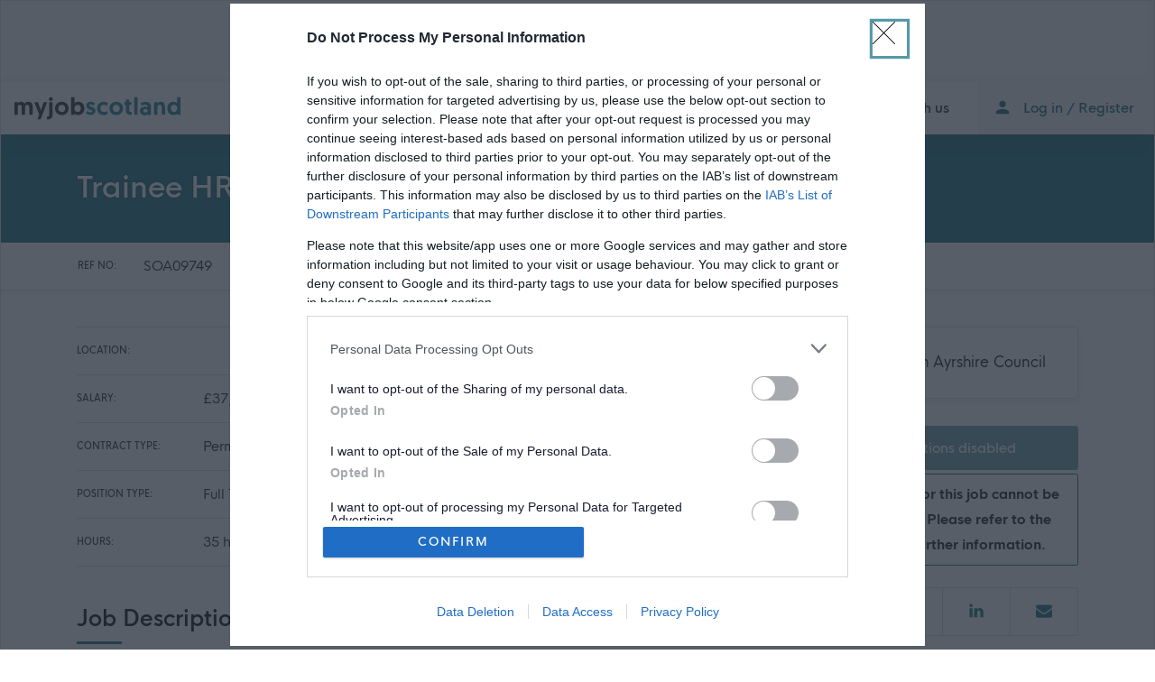

--- FILE ---
content_type: text/html; charset=utf-8
request_url: https://myjobscotland.gov.uk/councils/south-ayrshire-council/jobs/trainee-hr-advisor-county-buildings-ayr-soa09749-375305
body_size: 124838
content:
<!DOCTYPE html><html lang="en-GB"><head>
    <meta charset="utf-8">
    <title>Trainee HR Advisor - County Buildings, Ayr - SOA09749 - SOA09749 | South Ayrshire Council | myjobscotland</title>
    <base href="/">
    <meta name="viewport" content="width=device-width, initial-scale=1">
    <meta http-equiv="X-UA-Compatible" content="IE=edge">
    <meta name="author" content="myjobscotland">
    <link rel="apple-touch-icon" sizes="180x180" href="./assets/img/favicons/apple-touch-icon.png">
    <link rel="icon" sizes="32x32" href="./assets/img/favicons/favicon-32x32.png">
    <link rel="icon" sizes="16x16" href="./assets/img/favicons/favicon-16x16.png">
    <link rel="manifest" href="./assets/img/favicons/manifest.json">
    <meta name="msapplication-config" content="./assets/img/favicons/browserconfig.xml">
    <meta name="theme-color" content="#308091">
    <link rel="icon" type="image/x-icon" href="./assets/img/favicons/favicon.ico">
    <link rel="manifest" href="manifest.json">
    <meta name="theme-color" content="#1976d2">
    <meta name="google-site-verification" content="uaC9_VF-AdGrh9LurTwumf3XdHAZDb5A-jy_FlHqTaQ">
    <meta name="p:domain_verify" content="b5e2a39332b54c1c4c2eada60097e43f">
    <link rel="preload" href="./assets/fonts/hknova/HKNova-Regular.woff2" as="font" type="font/woff2" crossorigin="anonymous">
    <link rel="preload" href="./assets/fonts/hknova/HKNova-SemiBold.woff2" as="font" type="font/woff2" crossorigin="anonymous">
    <link rel="preload" href="./assets/fonts/hknova/HKNova-Medium.woff2" as="font" type="font/woff2" crossorigin="anonymous">
    <link rel="preload" href="./assets/fonts/hknova/HKNova-Bold.woff2" as="font" type="font/woff2" crossorigin="anonymous">
    <script src="https://cdnjs.cloudflare.com/ajax/libs/svgxuse/1.2.6/svgxuse.min.js" integrity="sha512-yipBrwYdC4+gC3Rm6FY8KG+2xNTU+frQScGdqXFWanTQn9ZBRBNJ3R3vQ+7gkAxu2ilb5SuFer0DL+dNTTtyhg==" crossorigin="anonymous" referrerpolicy="no-referrer"></script>
    <script>if(window){var sessionStorage_transfer=function(e){if((e=e||window.event).newValue)if("getSessionStorage"==e.key)localStorage.setItem("sessionStorage",JSON.stringify(sessionStorage)),localStorage.removeItem("sessionStorage");else if("sessionStorage"==e.key&&!sessionStorage.length){var o=JSON.parse(e.newValue);for(var s in o)sessionStorage.setItem(s,o[s])}};window.addEventListener?window.addEventListener("storage",sessionStorage_transfer,!1):window.attachEvent("onstorage",sessionStorage_transfer),sessionStorage.length||(localStorage.setItem("getSessionStorage","zdvdhfkgdf"),localStorage.removeItem("getSessionStorage","zdvdhfkgdf"))}</script>
    <script src="//ads.counciladvertising.net/tag/head/cosla" defer=""></script>
    <!-- Start PROD Google Analytics Legacy -->
    <script>
      (function(i,s,o,g,r,a,m){i['GoogleAnalyticsObject']=r;i[r]=i[r]||function(){
      (i[r].q=i[r].q||[]).push(arguments)},i[r].l=1*new Date();a=s.createElement(o),
      m=s.getElementsByTagName(o)[0];a.async=1;a.src=g;m.parentNode.insertBefore(a,m)
      })(window,document,'script','https://www.google-analytics.com/analytics.js','ga');
      ga('create', 'UA-138579075-1', 'auto');
    </script>
    <!-- End PROD Google Analytics Legacy -->
    <!-- Start PROD GA4 (gtag.js) -->
    <script async="" src="https://www.googletagmanager.com/gtag/js?id=G-JDRQF5ZSBE"></script>
    <script>
      window.dataLayer = window.dataLayer || [];
      function gtag(){dataLayer.push(arguments);}
      gtag('js', new Date());
      gtag('config', 'G-JDRQF5ZSBE');
    </script>
    <!-- End PROD GA4 (gtag.js) -->
<link rel="stylesheet" href="styles.51cbaea6f4c513a1.css" crossorigin="anonymous"><meta name="viewport" content="width=device-width,initial-scale=1"><style ng-transition="myjobscotland">.ssr-hidden {
  visibility: hidden;
}

.site-header {
  position: relative;
  width: 100%;
  height: 58px;
  padding: 0 0 0 15px;
  z-index: 10;
  background: #fff;
  top: 0;
  box-shadow: 0 8px 20px rgba(27, 27, 27, 0.08);
  transition: top 2s ease-in-out;
}

.map-view .site-header {
  top: 0;
}

.mjs-skip-to-content {
  position: fixed;
  top: 0;
  background: #308091;
  display: block;
  color: #fff;
  left: -300px;
  top: 10px;
  box-shadow: 0 0 5px rgba(27, 27, 27, 0.8);
  border: 2px solid #fff;
  width: 200px;
  text-align: center;
  padding: 6px 0;
  z-index: 100;
  border-radius: 3px;
  transition: left 0.3s;
}
.mjs-skip-to-content:focus {
  left: 10px;
}

.map-view .site-header {
  position: fixed;
  top: 0;
  left: 0;
  right: 0;
}

.site-header.fixed {
  position: fixed;
  top: 0;
  left: 0;
  right: 0;
}

.app.slide-left .site-header {
  margin-left: -380px;
}

.site-title {
  display: inline-block;
  overflow: hidden;
  height: 36px;
  width: auto;
  margin: 11px 0;
  transition: none;
}
.site-title:focus {
  outline-offset: 5px;
}
.site-title img {
  height: 36px;
  width: 184px;
}

#banner-ad {
  background: #f0f0f0;
  text-align: center;
  margin: 0 auto;
  padding: 0;
}

#banner-ad > div {
  display: inline-block;
}

#banner-ad iframe {
  display: inline-block;
  margin: 0;
}

.toggle-menu,
.toggle-user-menu {
  display: none;
  border: none;
  -webkit-appearance: none;
  -moz-appearance: none;
  -ms-appearance: none;
}

.user-menu {
  position: fixed;
  z-index: 1600;
  right: 0;
  width: 300px;
  top: 58px;
  bottom: 0;
  background: #fff;
  color: #555;
  padding: 0;
  transition: right 0.3s;
}
.user-menu[hidden] {
  right: -100%;
}
.user-menu[hidden] > * {
  display: none !important;
}

.menu-overlay {
  position: fixed;
  top: 0;
  width: 100%;
  left: 0;
  padding: 0;
  border-radius: 0;
  background: rgba(27, 27, 27, 0.6);
  cursor: pointer;
  border: none;
  height: 100%;
  opacity: 1;
  transition: opacity 0.3s;
  -webkit-appearance: none;
  -moz-appearance: none;
  -ms-appearance: none;
}
@media only screen and (max-width: 960px) {
  .menu-overlay {
    height: calc(100% - 58px);
    top: 58px;
  }
}
.menu-overlay[hidden] {
  top: 100%;
  opacity: 0;
}

.user-menu .form-item {
  width: 100%;
  margin: 0;
}

.user-menu .form-item label {
  position: absolute;
  left: -10000px;
}

.user-menu h3 {
  margin: 10px 0 5px 0;
}

.user-menu input[type=submit] {
  width: 100%;
}

.user-menu em {
  display: block;
}

.user-menu .button.alt {
  width: 100%;
}

.user-menu .button.alt + p {
  margin: 0;
  padding: 12px 0;
  border-bottom: 1px solid #e0e0e0;
}

.sidebar-login-form {
  padding: 0 10px;
}

.sidebar-login-form input[type=text],
.sidebar-login-form input[type=password] {
  margin: 0 0 10px 0;
  max-width: 100%;
  border: 1px solid #e0e0e0;
}

.sidebar-login-form .reset-register {
  width: 100%;
  position: relative;
}

.sidebar-login-form .reset-register a {
  display: inline-block;
  font-weight: 600;
  font-size: 16px;
  line-height: 29px;
}

.sidebar-login-form .reset-register a:last-of-type {
  float: right;
}

.button.my-account-button {
  width: 100%;
  background: #2169b3;
  text-align: left;
  position: relative;
  padding-left: 20px;
  font-size: 17px;
}

.button.my-account-button img {
  position: absolute;
  right: 10px;
  height: 30px;
  top: 10px;
}

.sidebar-login-form p {
  margin-bottom: 10px;
}

/* Drupal pages */
.user-menu .toggle-user-menu {
  outline-offset: -3px;
}

@media only screen and (min-width: 960px) {
  .user-menu {
    top: 0;
    height: 100%;
  }
  .user-menu .toggle-user-menu {
    display: block;
    width: 100%;
    border-radius: 0;
    font-size: 16px;
    text-align: left;
    padding: 12px;
    background: #dddddd;
    border-bottom: 1px solid #d0d0d0;
    color: #444;
  }
  .toggle-user-menu + button {
    height: 100%;
    top: 0;
  }
}
@media only screen and (min-width: 961px) and (max-width: 1140px) {
  .site-nav ul li a {
    color: #484848;
    padding: 0 16px;
    font-size: 14px;
    display: block;
    line-height: 58px;
  }
  .site-title {
    height: 30px;
    width: auto;
    margin: 14px 0;
  }
}
@media only screen and (max-width: 1100px) {
  .site-header {
    padding: 0 0 0 20px;
  }
}
@media only screen and (max-width: 960px) {
  .site-header {
    padding: 0 20px;
    position: fixed;
    top: 0;
    text-align: center;
  }
  .site-title {
    height: 30px;
    width: auto;
    margin: 14px 0;
  }
  .site-title svg {
    height: 100%;
    width: auto;
  }
  .site-title img {
    height: 30px;
    width: 153px;
  }
  .user-menu {
    position: fixed;
    right: 0;
    top: 58px;
    bottom: 0;
    z-index: 3000;
    background: #f2f2f2;
    height: calc(100% - 58px);
    overflow-y: scroll;
    -webkit-overflow-scrolling: touch;
  }
  .toggle-menu,
  .toggle-user-menu {
    position: absolute !important;
    top: 0;
    line-height: 58px;
    font-size: 0;
    width: 48px;
    height: 58px;
    text-align: center;
    display: block;
    background: none;
    padding: 0;
    border-radius: 0;
  }
  .toggle-menu {
    left: 0;
  }
  .toggle-menu svg,
  .toggle-user-menu svg {
    width: 20px;
    height: 20px;
    position: absolute;
    top: 50%;
    left: 50%;
    margin: -10px 0 0 -10px;
  }
  .no-ng .toggle-menu.open svg:nth-of-type(1),
  .no-ng .toggle-user-menu.open svg:nth-of-type(1),
  .no-ng .toggle-menu svg:nth-of-type(2),
  .no-ng .toggle-user-menu svg:nth-of-type(2) {
    display: none;
  }
  .no-ng .toggle-menu.open svg:nth-of-type(2),
  .no-ng .toggle-user-menu.open svg:nth-of-type(2) {
    display: block;
  }
  .toggle-user-menu {
    right: 0;
  }
}
@media only screen and (max-width: 768px) {
  .site-header {
    position: fixed !important;
    padding: 0 10px;
  }
}
@media only screen and (max-width: 600px) {
  .site-header {
    box-shadow: 0 0 3px #999;
  }
}
.site-nav {
  font-family: hknova, sans-serif;
  text-align: left;
  transition: left 0.3s;
}
@media only screen and (max-width: 960px) {
  .site-nav {
    left: -300px !important;
  }
  .site-nav.open {
    left: 0 !important;
  }
}
.site-nav ul {
  margin: 0;
  padding: 0;
}
.site-nav a,
.site-nav button {
  display: block;
}
@media only screen and (min-width: 961px) {
  .site-nav {
    display: block !important;
    float: right;
  }
  .site-nav li {
    display: inline-block;
    line-height: 58px;
    padding: 0;
    font-weight: 600;
    position: relative;
    vertical-align: top;
  }
  .site-nav li a {
    color: #444;
    padding: 0 24px;
    display: block;
    line-height: 58px;
  }
  .site-nav li a:hover, .site-nav li a.active {
    color: #308091;
  }
  .site-nav li a:focus {
    box-shadow: inset 0 0 0 0.2rem rgba(48, 128, 145, 0.8) !important;
  }
}
@media only screen and (min-width: 961px) and (max-width: 1140px) {
  .site-nav li a {
    padding: 0 12px;
  }
}
@media only screen and (min-width: 961px) {
  .site-nav li > button {
    background: #f6f6f6;
    color: #308091;
    height: 58px;
    padding: 0 22px 0 50px !important;
    border-radius: 0;
    display: block;
    color: #2E798A;
  }
  .site-nav li > button:hover {
    background: #308091;
    color: #fff;
  }
  .site-nav li > button:focus {
    box-shadow: inset 0 0 0 0.2rem rgba(48, 128, 145, 0.8) !important;
  }
}
@media only screen and (max-width: 960px) {
  .site-nav {
    box-shadow: inset 0 4px 6px -4px rgba(0, 0, 0, 0.4);
    position: fixed;
    top: 58px;
    height: calc(100% - 58px);
    background: #fff;
    z-index: 5000;
    width: 300px;
    overflow-y: auto;
    -webkit-overflow-scrolling: touch;
  }
  .site-nav ul {
    margin: 0;
    padding: 0;
    width: 100%;
  }
  .site-nav ul > li {
    list-style-type: none;
    display: block;
  }
  .site-nav ul > li a {
    display: block;
    color: #444;
    border-bottom: 1px solid #e0e0e0;
    padding: 12px 10px;
    font-weight: 600;
    font-size: 14px;
  }
  .site-nav ul > li a:hover {
    color: #308091;
  }
  .site-nav li.user-toggle {
    display: none !important;
  }
}

#google_translate_element {
  line-height: 32px;
  margin-top: 10px;
  margin-right: 10px;
}

.goog-te-gadget-simple {
  border-color: #e0e0e0 !important;
}

iframe.goog-te-menu-frame {
  display: block !important;
  box-shadow: 0 5px 15px rgba(27, 27, 27, 0.08) !important;
}

.mjs-menu-toggle {
  position: absolute;
  top: 0;
  left: 0;
  width: 100%;
  height: 100%;
}
.mjs-menu-toggle i {
  display: block;
  height: 2px;
  width: 20px;
  background: #444;
  position: absolute;
  top: 50%;
  left: 50%;
  margin-left: -10px;
  transition: all 0.4s;
  margin-top: -1px;
}
.mjs-menu-toggle i:first-of-type {
  margin-top: -6px;
}
.mjs-menu-toggle i:last-of-type {
  margin-top: 4px;
}

.active .mjs-menu-toggle i {
  margin-top: -1px;
  transform: rotate(-45deg);
}
.active .mjs-menu-toggle i:last-of-type {
  transform: rotate(45deg);
}

.mjs-user-toggle {
  display: block;
  position: absolute;
  top: 0;
  left: 0;
  width: 100%;
  height: 100%;
}

li .mjs-user-toggle {
  width: 50px;
  height: calc(100% - 6px);
}

li .mjs-user-toggle i,
.mjs-user-toggle i {
  display: block;
  background: #308091;
  position: absolute;
  top: 50%;
  left: 50%;
  transition: all 0.3s;
}

.user-toggle > button {
  font-family: hknova, sans-serif;
  font-weight: 600;
  border: none;
  font-size: 15px;
  line-height: 18px;
  cursor: pointer;
}
.user-toggle > button svg {
  top: 50%;
  left: 16px;
  margin-top: -12px;
}

.mjs-user-toggle i:first-of-type {
  width: 6px;
  height: 6px;
  border-radius: 50%;
  margin-top: -6px;
  margin-left: -3px;
}

.mjs-user-toggle i:last-of-type {
  width: 16px;
  height: 6px;
  margin-left: -8px;
  border-top-left-radius: 20px;
  border-top-right-radius: 20px;
  margin-top: 2px;
}

[aria-expanded=true] .mjs-user-toggle i {
  border-radius: 0;
  height: 2px;
  width: 20px;
  margin-top: 0;
  margin-left: -10px;
  transform: rotate(-45deg);
}

[aria-expanded=true] .mjs-user-toggle i:last-of-type {
  transform: rotate(45deg);
}

@media only screen and (min-width: 961px) {
  .mjs-user-toggle {
    width: 60px;
  }
  .mjs-user-toggle i {
    background: #358da0;
  }
  button:hover .mjs-user-toggle i {
    background: #fff;
  }
}
.user-menu ul {
  position: relative;
  border-bottom: 1px solid #fff;
  border-top: 1px solid #e0e0e0;
}
.user-menu ul li {
  display: block;
}
.user-menu ul li a {
  display: block;
  position: relative;
  padding: 10px 10px 10px 60px;
  font-weight: 500;
  color: #444;
  border-bottom: 1px solid #e0e0e0;
  border-top: 1px solid #fff;
  text-align: left;
}
.user-menu ul li a:hover {
  background: #fff;
}
.user-menu ul li a span {
  display: block;
  width: 48px;
  height: 48px;
  position: absolute;
  left: 0;
  top: 0;
  border-right: 1px solid #e5e5e5;
}
.user-menu ul li a span svg {
  width: 18px;
  height: 18px;
  position: absolute;
  top: 50%;
  left: 50%;
  margin: -9px 0 0 -9px;
}
.user-menu ul li a span svg path {
  fill: #308091;
}

.site-nav > mjs-menu,
.site-nav > ul {
  float: left;
}
@media only screen and (max-width: 960px) {
  .site-nav > mjs-menu,
  .site-nav > ul {
    width: 100%;
  }
}</style><style ng-transition="myjobscotland">.site-message {
  background: white;
}
.site-message > div {
  box-shadow: 0 3px 8px rgba(27, 27, 27, 0.08);
}
.site-message p {
  margin: 0;
  padding: 10px 40px 10px 32px;
  font-weight: bold;
}
.site-message button {
  -webkit-appearance: none;
  -moz-appearance: none;
  -ms-appearance: none;
  border: none;
  width: 30px;
  height: 30px;
  border-radius: 50%;
  padding: 0;
  position: absolute;
  right: 0;
  top: 10px;
}
.site-message button svg {
  width: 30px;
  height: 30px;
}
.site-message button svg path {
  fill: #308091;
}
.site-message .col > div > svg {
  position: absolute;
  left: 0;
  top: 13px;
  width: 20px;
  height: 20px;
}

body.full-screen-map .site-message {
  display: none !important;
}</style><style ng-transition="myjobscotland">.footer-widgets {
  background: #f7f7f7;
  padding: 60px 0;
  font-family: hknova, sans-serif;
  box-shadow: inset 0 8px 8px -8px rgba(27, 27, 27, 0.08), inset 0 -8px 8px -8px rgba(27, 27, 27, 0.08);
}
@media only screen and (max-width: 960px) {
  .footer-widgets {
    padding: 20px 0;
  }
}
@media only screen and (max-width: 768px) {
  .footer-widgets {
    padding: 10px 0;
  }
}
.footer-widgets .footer-box {
  display: block;
  background: #fff;
  height: 110px;
  padding-left: 120px;
  box-shadow: 0 3px 8px rgba(27, 27, 27, 0.08);
  border-radius: 3px;
  position: relative;
}
@media only screen and (max-width: 960px) {
  .footer-widgets .footer-box {
    height: 90px;
  }
}
@media only screen and (max-width: 768px) {
  .footer-widgets .footer-box {
    height: 60px;
  }
}
.footer-widgets .footer-box .box-icon {
  position: absolute;
  left: 0;
  top: 0;
  display: block;
  height: 110px;
  width: 110px;
  border-right: 2px solid #f7f7f7;
}
.footer-widgets .footer-box .box-icon svg {
  width: 32px;
  height: 32px;
  top: 50%;
  left: 50%;
  position: absolute;
  margin: -16px 0 0 -16px;
}
.footer-widgets .footer-box .box-icon svg path {
  fill: #308091;
}
@media only screen and (max-width: 960px) {
  .footer-widgets .footer-box .box-icon {
    height: 90px;
    width: 90px;
    border-right: none;
  }
}
@media only screen and (max-width: 768px) {
  .footer-widgets .footer-box .box-icon {
    height: 60px;
    width: 60px;
  }
}
.footer-widgets .footer-box .box-title {
  position: absolute;
  width: 100%;
  padding-left: 120px;
  top: 50%;
  transform: translateY(-50%);
  font-weight: 600;
  left: 0;
  display: block;
  color: #656565;
  margin-top: -2px;
  font-size: 17px;
}
@media only screen and (max-width: 960px) {
  .footer-widgets .footer-box .box-title {
    padding-left: 101px;
    font-size: 16px;
  }
}
@media only screen and (max-width: 768px) {
  .footer-widgets .footer-box .box-title {
    margin-top: 0;
  }
}

.site-footer {
  background: #fff;
  text-align: center;
  font-size: 16px;
  padding: 40px 0;
}
.site-footer .copyright {
  display: inline-block;
  position: relative;
}
.site-footer .copyright span {
  position: relative;
  bottom: -1px;
}

.legal-menu {
  position: relative;
  text-align: center;
  margin: 0 0 20px 0;
}
.legal-menu li {
  display: inline-block;
}
.legal-menu li a {
  display: block;
  padding: 12px 24px;
  color: #444;
}
.legal-menu li a.active, .legal-menu li a:hover {
  color: inherit;
}
@media only screen and (max-width: 768px) {
  .legal-menu li {
    display: block;
  }
  .legal-menu li a {
    display: block;
    padding: 8px 0;
    text-align: center;
  }
}

.footer-navigation {
  margin: 0;
  position: relative;
}
.footer-navigation li {
  list-style-type: none;
}
.footer-navigation li a {
  display: block;
  padding: 10px 0;
  font-size: 16px;
  position: relative;
  color: #555;
}
.footer-navigation li:first-child a {
  padding-top: 0;
}
.footer-navigation li:last-child a {
  border: none;
  padding-bottom: 0;
}

.footer-navigation > li > a {
  font-weight: 600;
  font-size: 22px;
  margin: 0 0 20px 0;
}

.footer-navigation > li > a span {
  color: #308091;
}

.footer-navigation > li > a:before {
  content: "";
  display: block;
  width: 40px;
  height: 4px;
  background: #308091;
  position: absolute;
  bottom: -12px;
  left: 0;
}

.footer-navigation ul li {
  border-bottom: 1px solid #d5d5d5;
}

.footer-navigation ul li a {
  padding: 5px 0 !important;
  display: block;
}

.social {
  margin: 20px 0 30px 0;
  text-align: center;
  line-height: 0;
}
.social li {
  list-style-type: none;
  display: inline-block;
  margin: 0 4px;
  line-height: 0;
}
.social li a {
  font-size: 0;
  width: 36px;
  height: 36px;
  line-height: 36px;
  text-align: center;
  display: inline-block;
  line-height: 0;
}
.social li a svg {
  width: 36px;
  height: 36px;
}
.social li a svg path {
  fill: #308091;
}

.awards {
  text-align: center;
  margin: 0 0 20px 0;
}
.awards li {
  display: inline-block;
  margin: 0 10px;
}
.awards li:nth-child(2) a {
  height: 40px;
}
.awards li a {
  font-size: 0;
  line-height: 0;
  height: 60px;
  width: auto;
  display: inline-block;
  vertical-align: middle;
}
.awards li svg {
  height: 100%;
}
.awards li svg path,
.awards li svg rect {
  fill: #308091;
}

@media only screen and (max-width: 768px) {
  .site-footer {
    padding: 20px 0;
  }
  .footer-widgets .wrap .row > aside {
    margin: 0 0 10px 0;
  }
  .footer-widgets .wrap .row > aside:last-of-type {
    margin: 0;
  }
}
.full-screen-map footer,
.full-screen-map .footer-widgets {
  display: none;
}</style><style ng-transition="myjobscotland">[_nghost-sc1]{position:relative;display:block;pointer-events:none}[_nghost-sc1]   .ngx-spinner[_ngcontent-sc1]{transition:.35s linear all;display:block;position:absolute;top:5px;left:0px}[_nghost-sc1]   .ngx-spinner[_ngcontent-sc1]   .ngx-spinner-icon[_ngcontent-sc1]{width:14px;height:14px;border:solid 2px transparent;border-top-color:inherit;border-left-color:inherit;border-radius:50%;-webkit-animation:_ngcontent-sc1_loading-bar-spinner .4s linear infinite;animation:_ngcontent-sc1_loading-bar-spinner .4s linear infinite}[_nghost-sc1]   .ngx-bar[_ngcontent-sc1]{transition:width .35s;position:absolute;top:0;left:0;width:100%;height:2px;border-bottom-right-radius:1px;border-top-right-radius:1px}[dir=rtl]   [_nghost-sc1]   .ngx-bar[_ngcontent-sc1]{right:0;left:unset}[fixed=true][_nghost-sc1]{z-index:10002}[fixed=true][_nghost-sc1]   .ngx-bar[_ngcontent-sc1]{position:fixed}[fixed=true][_nghost-sc1]   .ngx-spinner[_ngcontent-sc1]{position:fixed;top:10px;left:10px}[dir=rtl]   [fixed=true][_nghost-sc1]   .ngx-spinner[_ngcontent-sc1]{right:10px;left:unset}@-webkit-keyframes _ngcontent-sc1_loading-bar-spinner{0%{transform:rotate(0)}to{transform:rotate(360deg)}}@keyframes _ngcontent-sc1_loading-bar-spinner{0%{transform:rotate(0)}to{transform:rotate(360deg)}}</style><style ng-transition="myjobscotland">.mat-h1,
.mat-headline,
.mat-typography .mat-h1,
.mat-typography .mat-headline,
.mat-typography h1 {
  font-size: 24px;
  font-weight: 400;
  line-height: 32px;
  font-family: Roboto, "Helvetica Neue", sans-serif;
  letter-spacing: normal;
  margin: 0 0 16px;
}

.mat-h2,
.mat-title,
.mat-typography .mat-h2,
.mat-typography .mat-title,
.mat-typography h2 {
  font-size: 20px;
  font-weight: 500;
  line-height: 32px;
  font-family: Roboto, "Helvetica Neue", sans-serif;
  letter-spacing: normal;
  margin: 0 0 16px;
}

.mat-h3,
.mat-subheading-2,
.mat-typography .mat-h3,
.mat-typography .mat-subheading-2,
.mat-typography h3 {
  font-size: 16px;
  font-weight: 400;
  line-height: 28px;
  font-family: Roboto, "Helvetica Neue", sans-serif;
  letter-spacing: normal;
  margin: 0 0 16px;
}

.mat-h4,
.mat-subheading-1,
.mat-typography .mat-h4,
.mat-typography .mat-subheading-1,
.mat-typography h4 {
  font-size: 15px;
  font-weight: 400;
  line-height: 24px;
  font-family: Roboto, "Helvetica Neue", sans-serif;
  letter-spacing: normal;
  margin: 0 0 16px;
}

.mat-h5,
.mat-typography .mat-h5,
.mat-typography h5 {
  font: 400 calc(14px * 0.83) / 20px Roboto, "Helvetica Neue", sans-serif;
  margin: 0 0 12px;
}

.mat-h6,
.mat-typography .mat-h6,
.mat-typography h6 {
  font: 400 calc(14px * 0.67) / 20px Roboto, "Helvetica Neue", sans-serif;
  margin: 0 0 12px;
}

.mat-body-strong,
.mat-body-2,
.mat-typography .mat-body-strong,
.mat-typography .mat-body-2 {
  font-size: 14px;
  font-weight: 500;
  line-height: 24px;
  font-family: Roboto, "Helvetica Neue", sans-serif;
  letter-spacing: normal;
}

.mat-body,
.mat-body-1,
.mat-typography .mat-body,
.mat-typography .mat-body-1,
.mat-typography {
  font-size: 14px;
  font-weight: 400;
  line-height: 20px;
  font-family: Roboto, "Helvetica Neue", sans-serif;
  letter-spacing: normal;
}
.mat-body p,
.mat-body-1 p,
.mat-typography .mat-body p,
.mat-typography .mat-body-1 p,
.mat-typography p {
  margin: 0 0 12px;
}

.mat-small,
.mat-caption,
.mat-typography .mat-small,
.mat-typography .mat-caption {
  font-size: 12px;
  font-weight: 400;
  line-height: 20px;
  font-family: Roboto, "Helvetica Neue", sans-serif;
  letter-spacing: normal;
}

.mat-display-4,
.mat-typography .mat-display-4 {
  font-size: 112px;
  font-weight: 300;
  line-height: 112px;
  font-family: Roboto, "Helvetica Neue", sans-serif;
  letter-spacing: -0.05em;
  margin: 0 0 56px;
}

.mat-display-3,
.mat-typography .mat-display-3 {
  font-size: 56px;
  font-weight: 400;
  line-height: 56px;
  font-family: Roboto, "Helvetica Neue", sans-serif;
  letter-spacing: -0.02em;
  margin: 0 0 64px;
}

.mat-display-2,
.mat-typography .mat-display-2 {
  font-size: 45px;
  font-weight: 400;
  line-height: 48px;
  font-family: Roboto, "Helvetica Neue", sans-serif;
  letter-spacing: -0.005em;
  margin: 0 0 64px;
}

.mat-display-1,
.mat-typography .mat-display-1 {
  font-size: 34px;
  font-weight: 400;
  line-height: 40px;
  font-family: Roboto, "Helvetica Neue", sans-serif;
  letter-spacing: normal;
  margin: 0 0 64px;
}

.mat-badge-content {
  font-weight: 600;
  font-size: 12px;
  font-family: Roboto, "Helvetica Neue", sans-serif;
}

.mat-badge-small .mat-badge-content {
  font-size: 9px;
}

.mat-badge-large .mat-badge-content {
  font-size: 24px;
}

.mat-bottom-sheet-container {
  font-size: 14px;
  font-weight: 400;
  line-height: 20px;
  font-family: Roboto, "Helvetica Neue", sans-serif;
  letter-spacing: normal;
}

.mat-button-toggle {
  font-family: Roboto, "Helvetica Neue", sans-serif;
}

.mat-calendar {
  font-family: Roboto, "Helvetica Neue", sans-serif;
}

.mat-calendar-body {
  font-size: 13px;
}

.mat-calendar-body-label,
.mat-calendar-period-button {
  font-size: 14px;
  font-weight: 500;
}

.mat-calendar-table-header th {
  font-size: 11px;
  font-weight: 400;
}

.mat-expansion-panel-header {
  font-family: Roboto, "Helvetica Neue", sans-serif;
  font-size: 15px;
  font-weight: 400;
}

.mat-expansion-panel-content {
  font-size: 14px;
  font-weight: 400;
  line-height: 20px;
  font-family: Roboto, "Helvetica Neue", sans-serif;
  letter-spacing: normal;
}

.mat-grid-tile-header,
.mat-grid-tile-footer {
  font-size: 14px;
}
.mat-grid-tile-header .mat-line,
.mat-grid-tile-footer .mat-line {
  white-space: nowrap;
  overflow: hidden;
  text-overflow: ellipsis;
  display: block;
  box-sizing: border-box;
}
.mat-grid-tile-header .mat-line:nth-child(n+2),
.mat-grid-tile-footer .mat-line:nth-child(n+2) {
  font-size: 12px;
}

.mat-stepper-vertical, .mat-stepper-horizontal {
  font-family: Roboto, "Helvetica Neue", sans-serif;
}

.mat-step-label {
  font-size: 14px;
  font-weight: 400;
}

.mat-step-sub-label-error {
  font-weight: normal;
}

.mat-step-label-error {
  font-size: 14px;
}

.mat-step-label-selected {
  font-size: 14px;
  font-weight: 500;
}

.mat-toolbar,
.mat-toolbar h1,
.mat-toolbar h2,
.mat-toolbar h3,
.mat-toolbar h4,
.mat-toolbar h5,
.mat-toolbar h6 {
  font-size: 20px;
  font-weight: 500;
  line-height: 32px;
  font-family: Roboto, "Helvetica Neue", sans-serif;
  letter-spacing: normal;
  margin: 0;
}

.mat-tree {
  font-family: Roboto, "Helvetica Neue", sans-serif;
}

.mat-tree-node,
.mat-nested-tree-node {
  font-weight: 400;
  font-size: 14px;
}

.mat-option {
  font-family: Roboto, "Helvetica Neue", sans-serif;
  font-size: 16px;
}

.mat-optgroup-label {
  font-size: 14px;
  font-weight: 500;
  line-height: 24px;
  font-family: Roboto, "Helvetica Neue", sans-serif;
  letter-spacing: normal;
}

.mat-button, .mat-raised-button, .mat-icon-button, .mat-stroked-button,
.mat-flat-button, .mat-fab, .mat-mini-fab {
  font-family: Roboto, "Helvetica Neue", sans-serif;
  font-size: 14px;
  font-weight: 500;
}

.mat-datepicker-content .mdc-button {
  -moz-osx-font-smoothing: grayscale;
  -webkit-font-smoothing: antialiased;
  font-family: var(--mdc-typography-button-font-family, var(--mdc-typography-font-family, Roboto, "Helvetica Neue", sans-serif));
  font-size: var(--mdc-typography-button-font-size, 14px);
  line-height: var(--mdc-typography-button-line-height, 14px);
  font-weight: var(--mdc-typography-button-font-weight, 500);
  letter-spacing: var(--mdc-typography-button-letter-spacing, normal);
  -webkit-text-decoration: var(--mdc-typography-button-text-decoration, none);
          text-decoration: var(--mdc-typography-button-text-decoration, none);
  text-transform: var(--mdc-typography-button-text-transform, none);
}
.mat-card {
  font-family: Roboto, "Helvetica Neue", sans-serif;
}

.mat-card-title {
  font-size: 24px;
  font-weight: 500;
}

.mat-card-header .mat-card-title {
  font-size: 20px;
}

.mat-card-subtitle,
.mat-card-content {
  font-size: 14px;
}

.mat-tooltip {
  font-family: Roboto, "Helvetica Neue", sans-serif;
  font-size: 10px;
  padding-top: 6px;
  padding-bottom: 6px;
}

.mat-tooltip-handset {
  font-size: 14px;
  padding-top: 8px;
  padding-bottom: 8px;
}

input.mat-input-element {
  margin-top: -0.0625em;
}

.mat-form-field {
  font-size: inherit;
  font-weight: 400;
  line-height: 1.125;
  font-family: Roboto, "Helvetica Neue", sans-serif;
  letter-spacing: normal;
}

.mat-form-field-wrapper {
  padding-bottom: 1.34375em;
}

.mat-form-field-prefix .mat-icon,
.mat-form-field-suffix .mat-icon {
  font-size: 150%;
  line-height: 1.125;
}
.mat-form-field-prefix .mat-icon-button,
.mat-form-field-suffix .mat-icon-button {
  height: 1.5em;
  width: 1.5em;
}
.mat-form-field-prefix .mat-icon-button .mat-icon,
.mat-form-field-suffix .mat-icon-button .mat-icon {
  height: 1.125em;
  line-height: 1.125;
}

.mat-form-field-infix {
  padding: 0.5em 0;
  border-top: 0.84375em solid transparent;
}

.mat-form-field-can-float.mat-form-field-should-float .mat-form-field-label,
.mat-form-field-can-float .mat-input-server:focus + .mat-form-field-label-wrapper .mat-form-field-label {
  transform: translateY(-1.34375em) scale(0.75);
  width: 133.3333333333%;
}
.mat-form-field-can-float .mat-input-server[label] + .mat-form-field-label-wrapper .mat-form-field-label {
  transform: translateY(-1.34374em) scale(0.75);
  width: 133.3333433333%;
}

.mat-form-field-label-wrapper {
  top: -0.84375em;
  padding-top: 0.84375em;
}

.mat-form-field-label {
  top: 1.34375em;
}

.mat-form-field-underline {
  bottom: 1.34375em;
}

.mat-form-field-subscript-wrapper {
  font-size: 75%;
  margin-top: 0.6666666667em;
  top: calc(100% - 1.7916666667em);
}

.mat-form-field-appearance-legacy .mat-form-field-wrapper {
  padding-bottom: 1.25em;
}
.mat-form-field-appearance-legacy .mat-form-field-infix {
  padding: 0.4375em 0;
}
.mat-form-field-appearance-legacy.mat-form-field-can-float.mat-form-field-should-float .mat-form-field-label,
.mat-form-field-appearance-legacy.mat-form-field-can-float .mat-input-server:focus + .mat-form-field-label-wrapper .mat-form-field-label {
  transform: translateY(-1.28125em) scale(0.75) perspective(100px) translateZ(0.001px);
  width: 133.3333333333%;
}
.mat-form-field-appearance-legacy.mat-form-field-can-float .mat-form-field-autofill-control:-webkit-autofill + .mat-form-field-label-wrapper .mat-form-field-label {
  transform: translateY(-1.28125em) scale(0.75) perspective(100px) translateZ(0.00101px);
  width: 133.3333433333%;
}
.mat-form-field-appearance-legacy.mat-form-field-can-float .mat-input-server[label] + .mat-form-field-label-wrapper .mat-form-field-label {
  transform: translateY(-1.28125em) scale(0.75) perspective(100px) translateZ(0.00102px);
  width: 133.3333533333%;
}
.mat-form-field-appearance-legacy .mat-form-field-label {
  top: 1.28125em;
}
.mat-form-field-appearance-legacy .mat-form-field-underline {
  bottom: 1.25em;
}
.mat-form-field-appearance-legacy .mat-form-field-subscript-wrapper {
  margin-top: 0.5416666667em;
  top: calc(100% - 1.6666666667em);
}

@media print {
  .mat-form-field-appearance-legacy.mat-form-field-can-float.mat-form-field-should-float .mat-form-field-label,
  .mat-form-field-appearance-legacy.mat-form-field-can-float .mat-input-server:focus + .mat-form-field-label-wrapper .mat-form-field-label {
    transform: translateY(-1.28122em) scale(0.75);
  }
  .mat-form-field-appearance-legacy.mat-form-field-can-float .mat-form-field-autofill-control:-webkit-autofill + .mat-form-field-label-wrapper .mat-form-field-label {
    transform: translateY(-1.28121em) scale(0.75);
  }
  .mat-form-field-appearance-legacy.mat-form-field-can-float .mat-input-server[label] + .mat-form-field-label-wrapper .mat-form-field-label {
    transform: translateY(-1.2812em) scale(0.75);
  }
}
.mat-form-field-appearance-fill .mat-form-field-infix {
  padding: 0.25em 0 0.75em 0;
}
.mat-form-field-appearance-fill .mat-form-field-label {
  top: 1.09375em;
  margin-top: -0.5em;
}
.mat-form-field-appearance-fill.mat-form-field-can-float.mat-form-field-should-float .mat-form-field-label,
.mat-form-field-appearance-fill.mat-form-field-can-float .mat-input-server:focus + .mat-form-field-label-wrapper .mat-form-field-label {
  transform: translateY(-0.59375em) scale(0.75);
  width: 133.3333333333%;
}
.mat-form-field-appearance-fill.mat-form-field-can-float .mat-input-server[label] + .mat-form-field-label-wrapper .mat-form-field-label {
  transform: translateY(-0.59374em) scale(0.75);
  width: 133.3333433333%;
}

.mat-form-field-appearance-outline .mat-form-field-infix {
  padding: 1em 0 1em 0;
}
.mat-form-field-appearance-outline .mat-form-field-label {
  top: 1.84375em;
  margin-top: -0.25em;
}
.mat-form-field-appearance-outline.mat-form-field-can-float.mat-form-field-should-float .mat-form-field-label,
.mat-form-field-appearance-outline.mat-form-field-can-float .mat-input-server:focus + .mat-form-field-label-wrapper .mat-form-field-label {
  transform: translateY(-1.59375em) scale(0.75);
  width: 133.3333333333%;
}
.mat-form-field-appearance-outline.mat-form-field-can-float .mat-input-server[label] + .mat-form-field-label-wrapper .mat-form-field-label {
  transform: translateY(-1.59374em) scale(0.75);
  width: 133.3333433333%;
}

.mat-select {
  font-family: Roboto, "Helvetica Neue", sans-serif;
}

.mat-select-trigger {
  height: 1.125em;
}

.mat-checkbox {
  font-family: Roboto, "Helvetica Neue", sans-serif;
}

.mat-checkbox-layout .mat-checkbox-label {
  line-height: 24px;
}

.mat-dialog-title {
  font-size: 20px;
  font-weight: 500;
  line-height: 32px;
  font-family: Roboto, "Helvetica Neue", sans-serif;
  letter-spacing: normal;
}

.mat-chip {
  font-size: 14px;
  font-weight: 500;
}
.mat-chip .mat-chip-trailing-icon.mat-icon,
.mat-chip .mat-chip-remove.mat-icon {
  font-size: 18px;
}

.mat-slide-toggle-content {
  font-family: Roboto, "Helvetica Neue", sans-serif;
}

.mat-tab-group {
  font-family: Roboto, "Helvetica Neue", sans-serif;
}

.mat-tab-label, .mat-tab-link {
  font-family: Roboto, "Helvetica Neue", sans-serif;
  font-size: 14px;
  font-weight: 500;
}

.mat-radio-button {
  font-family: Roboto, "Helvetica Neue", sans-serif;
}

.mat-slider-thumb-label-text {
  font-family: Roboto, "Helvetica Neue", sans-serif;
  font-size: 12px;
  font-weight: 500;
}

.mat-menu-item {
  font-family: Roboto, "Helvetica Neue", sans-serif;
  font-size: 14px;
  font-weight: 400;
}

.mat-list-item {
  font-family: Roboto, "Helvetica Neue", sans-serif;
}

.mat-list-option {
  font-family: Roboto, "Helvetica Neue", sans-serif;
}

.mat-list-base .mat-list-item {
  font-size: 16px;
}
.mat-list-base .mat-list-item .mat-line {
  white-space: nowrap;
  overflow: hidden;
  text-overflow: ellipsis;
  display: block;
  box-sizing: border-box;
}
.mat-list-base .mat-list-item .mat-line:nth-child(n+2) {
  font-size: 14px;
}
.mat-list-base .mat-list-option {
  font-size: 16px;
}
.mat-list-base .mat-list-option .mat-line {
  white-space: nowrap;
  overflow: hidden;
  text-overflow: ellipsis;
  display: block;
  box-sizing: border-box;
}
.mat-list-base .mat-list-option .mat-line:nth-child(n+2) {
  font-size: 14px;
}
.mat-list-base .mat-subheader {
  font-family: Roboto, "Helvetica Neue", sans-serif;
  font-size: 14px;
  font-weight: 500;
}

.mat-list-base[dense] .mat-list-item {
  font-size: 12px;
}
.mat-list-base[dense] .mat-list-item .mat-line {
  white-space: nowrap;
  overflow: hidden;
  text-overflow: ellipsis;
  display: block;
  box-sizing: border-box;
}
.mat-list-base[dense] .mat-list-item .mat-line:nth-child(n+2) {
  font-size: 12px;
}
.mat-list-base[dense] .mat-list-option {
  font-size: 12px;
}
.mat-list-base[dense] .mat-list-option .mat-line {
  white-space: nowrap;
  overflow: hidden;
  text-overflow: ellipsis;
  display: block;
  box-sizing: border-box;
}
.mat-list-base[dense] .mat-list-option .mat-line:nth-child(n+2) {
  font-size: 12px;
}
.mat-list-base[dense] .mat-subheader {
  font-family: Roboto, "Helvetica Neue", sans-serif;
  font-size: 12px;
  font-weight: 500;
}

.mat-paginator,
.mat-paginator-page-size .mat-select-trigger {
  font-family: Roboto, "Helvetica Neue", sans-serif;
  font-size: 12px;
}

.mat-simple-snackbar {
  font-family: Roboto, "Helvetica Neue", sans-serif;
  font-size: 14px;
}

.mat-simple-snackbar-action {
  line-height: 1;
  font-family: inherit;
  font-size: inherit;
  font-weight: 500;
}

.mat-table {
  font-family: Roboto, "Helvetica Neue", sans-serif;
}

.mat-header-cell {
  font-size: 12px;
  font-weight: 500;
}

.mat-cell, .mat-footer-cell {
  font-size: 14px;
}

.mat-ripple {
  overflow: hidden;
  position: relative;
}
.mat-ripple:not(:empty) {
  transform: translateZ(0);
}

.mat-ripple.mat-ripple-unbounded {
  overflow: visible;
}

.mat-ripple-element {
  position: absolute;
  border-radius: 50%;
  pointer-events: none;
  transition: opacity, transform 0ms cubic-bezier(0, 0, 0.2, 1);
  transform: scale3d(0, 0, 0);
}
.cdk-high-contrast-active .mat-ripple-element {
  display: none;
}

.cdk-visually-hidden {
  border: 0;
  clip: rect(0 0 0 0);
  height: 1px;
  margin: -1px;
  overflow: hidden;
  padding: 0;
  position: absolute;
  width: 1px;
  white-space: nowrap;
  outline: 0;
  -webkit-appearance: none;
  -moz-appearance: none;
  left: 0;
}
[dir=rtl] .cdk-visually-hidden {
  left: auto;
  right: 0;
}

.cdk-overlay-container, .cdk-global-overlay-wrapper {
  pointer-events: none;
  top: 0;
  left: 0;
  height: 100%;
  width: 100%;
}

.cdk-overlay-container {
  position: fixed;
  z-index: 1000;
}
.cdk-overlay-container:empty {
  display: none;
}

.cdk-global-overlay-wrapper {
  display: flex;
  position: absolute;
  z-index: 1000;
}

.cdk-overlay-pane {
  position: absolute;
  pointer-events: auto;
  box-sizing: border-box;
  z-index: 1000;
  display: flex;
  max-width: 100%;
  max-height: 100%;
}

.cdk-overlay-backdrop {
  position: absolute;
  top: 0;
  bottom: 0;
  left: 0;
  right: 0;
  z-index: 1000;
  pointer-events: auto;
  -webkit-tap-highlight-color: transparent;
  transition: opacity 400ms cubic-bezier(0.25, 0.8, 0.25, 1);
  opacity: 0;
}
.cdk-overlay-backdrop.cdk-overlay-backdrop-showing {
  opacity: 1;
}
.cdk-high-contrast-active .cdk-overlay-backdrop.cdk-overlay-backdrop-showing {
  opacity: 0.6;
}

.cdk-overlay-dark-backdrop {
  background: rgba(0, 0, 0, 0.32);
}

.cdk-overlay-transparent-backdrop {
  transition: visibility 1ms linear, opacity 1ms linear;
  visibility: hidden;
  opacity: 1;
}
.cdk-overlay-transparent-backdrop.cdk-overlay-backdrop-showing {
  opacity: 0;
  visibility: visible;
}

.cdk-overlay-backdrop-noop-animation {
  transition: none;
}

.cdk-overlay-connected-position-bounding-box {
  position: absolute;
  z-index: 1000;
  display: flex;
  flex-direction: column;
  min-width: 1px;
  min-height: 1px;
}

.cdk-global-scrollblock {
  position: fixed;
  width: 100%;
  overflow-y: scroll;
}

textarea.cdk-textarea-autosize {
  resize: none;
}

textarea.cdk-textarea-autosize-measuring {
  padding: 2px 0 !important;
  box-sizing: content-box !important;
  height: auto !important;
  overflow: hidden !important;
}

textarea.cdk-textarea-autosize-measuring-firefox {
  padding: 2px 0 !important;
  box-sizing: content-box !important;
  height: 0 !important;
}

@keyframes cdk-text-field-autofill-start { /*!*/ }
@keyframes cdk-text-field-autofill-end { /*!*/ }
.cdk-text-field-autofill-monitored:-webkit-autofill {
  animation: cdk-text-field-autofill-start 0s 1ms;
}

.cdk-text-field-autofill-monitored:not(:-webkit-autofill) {
  animation: cdk-text-field-autofill-end 0s 1ms;
}

.mat-focus-indicator {
  position: relative;
}
.mat-focus-indicator::before {
  top: 0;
  left: 0;
  right: 0;
  bottom: 0;
  position: absolute;
  box-sizing: border-box;
  pointer-events: none;
  display: var(--mat-focus-indicator-display, none);
  border: var(--mat-focus-indicator-border-width, 3px) var(--mat-focus-indicator-border-style, solid) var(--mat-focus-indicator-border-color, transparent);
  border-radius: var(--mat-focus-indicator-border-radius, 4px);
}
.mat-focus-indicator:focus::before {
  content: "";
}

.cdk-high-contrast-active {
  --mat-focus-indicator-display: block;
}

.mat-mdc-focus-indicator {
  position: relative;
}
.mat-mdc-focus-indicator::before {
  top: 0;
  left: 0;
  right: 0;
  bottom: 0;
  position: absolute;
  box-sizing: border-box;
  pointer-events: none;
  display: var(--mat-mdc-focus-indicator-display, none);
  border: var(--mat-mdc-focus-indicator-border-width, 3px) var(--mat-mdc-focus-indicator-border-style, solid) var(--mat-mdc-focus-indicator-border-color, transparent);
  border-radius: var(--mat-mdc-focus-indicator-border-radius, 4px);
}
.mat-mdc-focus-indicator:focus::before {
  content: "";
}

.cdk-high-contrast-active {
  --mat-mdc-focus-indicator-display: block;
}

.mat-button, .mat-icon-button, .mat-stroked-button {
  color: inherit;
  background: transparent;
}
.mat-button.mat-primary, .mat-icon-button.mat-primary, .mat-stroked-button.mat-primary {
  color: #3f51b5;
}
.mat-button.mat-accent, .mat-icon-button.mat-accent, .mat-stroked-button.mat-accent {
  color: #ff4081;
}
.mat-button.mat-warn, .mat-icon-button.mat-warn, .mat-stroked-button.mat-warn {
  color: #f44336;
}
.mat-button.mat-primary.mat-button-disabled, .mat-button.mat-accent.mat-button-disabled, .mat-button.mat-warn.mat-button-disabled, .mat-button.mat-button-disabled.mat-button-disabled, .mat-icon-button.mat-primary.mat-button-disabled, .mat-icon-button.mat-accent.mat-button-disabled, .mat-icon-button.mat-warn.mat-button-disabled, .mat-icon-button.mat-button-disabled.mat-button-disabled, .mat-stroked-button.mat-primary.mat-button-disabled, .mat-stroked-button.mat-accent.mat-button-disabled, .mat-stroked-button.mat-warn.mat-button-disabled, .mat-stroked-button.mat-button-disabled.mat-button-disabled {
  color: rgba(0, 0, 0, 0.26);
}
.mat-button.mat-primary .mat-button-focus-overlay, .mat-icon-button.mat-primary .mat-button-focus-overlay, .mat-stroked-button.mat-primary .mat-button-focus-overlay {
  background-color: #3f51b5;
}
.mat-button.mat-accent .mat-button-focus-overlay, .mat-icon-button.mat-accent .mat-button-focus-overlay, .mat-stroked-button.mat-accent .mat-button-focus-overlay {
  background-color: #ff4081;
}
.mat-button.mat-warn .mat-button-focus-overlay, .mat-icon-button.mat-warn .mat-button-focus-overlay, .mat-stroked-button.mat-warn .mat-button-focus-overlay {
  background-color: #f44336;
}
.mat-button.mat-button-disabled .mat-button-focus-overlay, .mat-icon-button.mat-button-disabled .mat-button-focus-overlay, .mat-stroked-button.mat-button-disabled .mat-button-focus-overlay {
  background-color: transparent;
}
.mat-button .mat-ripple-element, .mat-icon-button .mat-ripple-element, .mat-stroked-button .mat-ripple-element {
  opacity: 0.1;
  background-color: currentColor;
}

.mat-button-focus-overlay {
  background: black;
}

.mat-stroked-button:not(.mat-button-disabled) {
  border-color: rgba(0, 0, 0, 0.12);
}

.mat-flat-button, .mat-raised-button, .mat-fab, .mat-mini-fab {
  color: rgba(0, 0, 0, 0.87);
  background-color: white;
}
.mat-flat-button.mat-primary, .mat-raised-button.mat-primary, .mat-fab.mat-primary, .mat-mini-fab.mat-primary {
  color: white;
}
.mat-flat-button.mat-accent, .mat-raised-button.mat-accent, .mat-fab.mat-accent, .mat-mini-fab.mat-accent {
  color: white;
}
.mat-flat-button.mat-warn, .mat-raised-button.mat-warn, .mat-fab.mat-warn, .mat-mini-fab.mat-warn {
  color: white;
}
.mat-flat-button.mat-primary.mat-button-disabled, .mat-flat-button.mat-accent.mat-button-disabled, .mat-flat-button.mat-warn.mat-button-disabled, .mat-flat-button.mat-button-disabled.mat-button-disabled, .mat-raised-button.mat-primary.mat-button-disabled, .mat-raised-button.mat-accent.mat-button-disabled, .mat-raised-button.mat-warn.mat-button-disabled, .mat-raised-button.mat-button-disabled.mat-button-disabled, .mat-fab.mat-primary.mat-button-disabled, .mat-fab.mat-accent.mat-button-disabled, .mat-fab.mat-warn.mat-button-disabled, .mat-fab.mat-button-disabled.mat-button-disabled, .mat-mini-fab.mat-primary.mat-button-disabled, .mat-mini-fab.mat-accent.mat-button-disabled, .mat-mini-fab.mat-warn.mat-button-disabled, .mat-mini-fab.mat-button-disabled.mat-button-disabled {
  color: rgba(0, 0, 0, 0.26);
}
.mat-flat-button.mat-primary, .mat-raised-button.mat-primary, .mat-fab.mat-primary, .mat-mini-fab.mat-primary {
  background-color: #3f51b5;
}
.mat-flat-button.mat-accent, .mat-raised-button.mat-accent, .mat-fab.mat-accent, .mat-mini-fab.mat-accent {
  background-color: #ff4081;
}
.mat-flat-button.mat-warn, .mat-raised-button.mat-warn, .mat-fab.mat-warn, .mat-mini-fab.mat-warn {
  background-color: #f44336;
}
.mat-flat-button.mat-primary.mat-button-disabled, .mat-flat-button.mat-accent.mat-button-disabled, .mat-flat-button.mat-warn.mat-button-disabled, .mat-flat-button.mat-button-disabled.mat-button-disabled, .mat-raised-button.mat-primary.mat-button-disabled, .mat-raised-button.mat-accent.mat-button-disabled, .mat-raised-button.mat-warn.mat-button-disabled, .mat-raised-button.mat-button-disabled.mat-button-disabled, .mat-fab.mat-primary.mat-button-disabled, .mat-fab.mat-accent.mat-button-disabled, .mat-fab.mat-warn.mat-button-disabled, .mat-fab.mat-button-disabled.mat-button-disabled, .mat-mini-fab.mat-primary.mat-button-disabled, .mat-mini-fab.mat-accent.mat-button-disabled, .mat-mini-fab.mat-warn.mat-button-disabled, .mat-mini-fab.mat-button-disabled.mat-button-disabled {
  background-color: rgba(0, 0, 0, 0.12);
}
.mat-flat-button.mat-primary .mat-ripple-element, .mat-raised-button.mat-primary .mat-ripple-element, .mat-fab.mat-primary .mat-ripple-element, .mat-mini-fab.mat-primary .mat-ripple-element {
  background-color: rgba(255, 255, 255, 0.1);
}
.mat-flat-button.mat-accent .mat-ripple-element, .mat-raised-button.mat-accent .mat-ripple-element, .mat-fab.mat-accent .mat-ripple-element, .mat-mini-fab.mat-accent .mat-ripple-element {
  background-color: rgba(255, 255, 255, 0.1);
}
.mat-flat-button.mat-warn .mat-ripple-element, .mat-raised-button.mat-warn .mat-ripple-element, .mat-fab.mat-warn .mat-ripple-element, .mat-mini-fab.mat-warn .mat-ripple-element {
  background-color: rgba(255, 255, 255, 0.1);
}

.mat-stroked-button:not([class*=mat-elevation-z]), .mat-flat-button:not([class*=mat-elevation-z]) {
  box-shadow: 0px 0px 0px 0px rgba(0, 0, 0, 0.2), 0px 0px 0px 0px rgba(0, 0, 0, 0.14), 0px 0px 0px 0px rgba(0, 0, 0, 0.12);
}

.mat-raised-button:not([class*=mat-elevation-z]) {
  box-shadow: 0px 3px 1px -2px rgba(0, 0, 0, 0.2), 0px 2px 2px 0px rgba(0, 0, 0, 0.14), 0px 1px 5px 0px rgba(0, 0, 0, 0.12);
}
.mat-raised-button:not(.mat-button-disabled):active:not([class*=mat-elevation-z]) {
  box-shadow: 0px 5px 5px -3px rgba(0, 0, 0, 0.2), 0px 8px 10px 1px rgba(0, 0, 0, 0.14), 0px 3px 14px 2px rgba(0, 0, 0, 0.12);
}
.mat-raised-button.mat-button-disabled:not([class*=mat-elevation-z]) {
  box-shadow: 0px 0px 0px 0px rgba(0, 0, 0, 0.2), 0px 0px 0px 0px rgba(0, 0, 0, 0.14), 0px 0px 0px 0px rgba(0, 0, 0, 0.12);
}

.mat-fab:not([class*=mat-elevation-z]), .mat-mini-fab:not([class*=mat-elevation-z]) {
  box-shadow: 0px 3px 5px -1px rgba(0, 0, 0, 0.2), 0px 6px 10px 0px rgba(0, 0, 0, 0.14), 0px 1px 18px 0px rgba(0, 0, 0, 0.12);
}
.mat-fab:not(.mat-button-disabled):active:not([class*=mat-elevation-z]), .mat-mini-fab:not(.mat-button-disabled):active:not([class*=mat-elevation-z]) {
  box-shadow: 0px 7px 8px -4px rgba(0, 0, 0, 0.2), 0px 12px 17px 2px rgba(0, 0, 0, 0.14), 0px 5px 22px 4px rgba(0, 0, 0, 0.12);
}
.mat-fab.mat-button-disabled:not([class*=mat-elevation-z]), .mat-mini-fab.mat-button-disabled:not([class*=mat-elevation-z]) {
  box-shadow: 0px 0px 0px 0px rgba(0, 0, 0, 0.2), 0px 0px 0px 0px rgba(0, 0, 0, 0.14), 0px 0px 0px 0px rgba(0, 0, 0, 0.12);
}

.mat-datepicker-content .mat-mdc-button.mat-unthemed {
  --mdc-text-button-label-text-color: #000;
}
.mat-datepicker-content .mat-mdc-button.mat-primary {
  --mdc-text-button-label-text-color: #3f51b5;
}
.mat-datepicker-content .mat-mdc-button.mat-accent {
  --mdc-text-button-label-text-color: #ff4081;
}
.mat-datepicker-content .mat-mdc-button.mat-warn {
  --mdc-text-button-label-text-color: #f44336;
}
.mat-datepicker-content .mat-mdc-button[disabled][disabled] {
  --mdc-text-button-disabled-label-text-color: rgba(0, 0, 0, 0.38);
  --mdc-text-button-label-text-color: rgba(0, 0, 0, 0.38);
}
.mat-datepicker-content .mat-mdc-unelevated-button.mat-unthemed {
  --mdc-filled-button-container-color: #fff;
  --mdc-filled-button-label-text-color: #000;
}
.mat-datepicker-content .mat-mdc-unelevated-button.mat-primary {
  --mdc-filled-button-container-color: #3f51b5;
  --mdc-filled-button-label-text-color: #fff;
}
.mat-datepicker-content .mat-mdc-unelevated-button.mat-accent {
  --mdc-filled-button-container-color: #ff4081;
  --mdc-filled-button-label-text-color: #fff;
}
.mat-datepicker-content .mat-mdc-unelevated-button.mat-warn {
  --mdc-filled-button-container-color: #f44336;
  --mdc-filled-button-label-text-color: #fff;
}
.mat-datepicker-content .mat-mdc-unelevated-button[disabled][disabled] {
  --mdc-filled-button-disabled-container-color: rgba(0, 0, 0, 0.12);
  --mdc-filled-button-disabled-label-text-color: rgba(0, 0, 0, 0.38);
  --mdc-filled-button-container-color: rgba(0, 0, 0, 0.12);
  --mdc-filled-button-label-text-color: rgba(0, 0, 0, 0.38);
}
.mat-datepicker-content .mat-mdc-raised-button.mat-unthemed {
  --mdc-protected-button-container-color: #fff;
  --mdc-protected-button-label-text-color: #000;
}
.mat-datepicker-content .mat-mdc-raised-button.mat-primary {
  --mdc-protected-button-container-color: #3f51b5;
  --mdc-protected-button-label-text-color: #fff;
}
.mat-datepicker-content .mat-mdc-raised-button.mat-accent {
  --mdc-protected-button-container-color: #ff4081;
  --mdc-protected-button-label-text-color: #fff;
}
.mat-datepicker-content .mat-mdc-raised-button.mat-warn {
  --mdc-protected-button-container-color: #f44336;
  --mdc-protected-button-label-text-color: #fff;
}
.mat-datepicker-content .mat-mdc-raised-button[disabled][disabled] {
  --mdc-protected-button-disabled-container-color: rgba(0, 0, 0, 0.12);
  --mdc-protected-button-disabled-label-text-color: rgba(0, 0, 0, 0.38);
  --mdc-protected-button-container-color: rgba(0, 0, 0, 0.12);
  --mdc-protected-button-label-text-color: rgba(0, 0, 0, 0.38);
  --mdc-protected-button-container-elevation: 0;
}
.mat-datepicker-content .mat-mdc-outlined-button {
  --mdc-outlined-button-outline-color: rgba(0, 0, 0, 0.12);
}
.mat-datepicker-content .mat-mdc-outlined-button.mat-unthemed {
  --mdc-outlined-button-label-text-color: #000;
}
.mat-datepicker-content .mat-mdc-outlined-button.mat-primary {
  --mdc-outlined-button-label-text-color: #3f51b5;
}
.mat-datepicker-content .mat-mdc-outlined-button.mat-accent {
  --mdc-outlined-button-label-text-color: #ff4081;
}
.mat-datepicker-content .mat-mdc-outlined-button.mat-warn {
  --mdc-outlined-button-label-text-color: #f44336;
}
.mat-datepicker-content .mat-mdc-outlined-button[disabled][disabled] {
  --mdc-outlined-button-label-text-color: rgba(0, 0, 0, 0.38);
  --mdc-outlined-button-disabled-label-text-color: rgba(0, 0, 0, 0.38);
  --mdc-outlined-button-outline-color: rgba(0, 0, 0, 0.12);
  --mdc-outlined-button-disabled-outline-color: rgba(0, 0, 0, 0.12);
}
.mat-datepicker-content .mat-mdc-button, .mat-datepicker-content .mat-mdc-outlined-button {
  --mat-mdc-button-persistent-ripple-color: #000;
  --mat-mdc-button-ripple-color: rgba(0, 0, 0, 0.1);
}
.mat-datepicker-content .mat-mdc-button:hover .mat-mdc-button-persistent-ripple::before, .mat-datepicker-content .mat-mdc-outlined-button:hover .mat-mdc-button-persistent-ripple::before {
  opacity: 0.04;
}
.mat-datepicker-content .mat-mdc-button.cdk-program-focused .mat-mdc-button-persistent-ripple::before, .mat-datepicker-content .mat-mdc-button.cdk-keyboard-focused .mat-mdc-button-persistent-ripple::before, .mat-datepicker-content .mat-mdc-outlined-button.cdk-program-focused .mat-mdc-button-persistent-ripple::before, .mat-datepicker-content .mat-mdc-outlined-button.cdk-keyboard-focused .mat-mdc-button-persistent-ripple::before {
  opacity: 0.12;
}
.mat-datepicker-content .mat-mdc-button:active .mat-mdc-button-persistent-ripple::before, .mat-datepicker-content .mat-mdc-outlined-button:active .mat-mdc-button-persistent-ripple::before {
  opacity: 0.12;
}
.mat-datepicker-content .mat-mdc-button.mat-primary, .mat-datepicker-content .mat-mdc-outlined-button.mat-primary {
  --mat-mdc-button-persistent-ripple-color: #3f51b5;
  --mat-mdc-button-ripple-color: rgba(63, 81, 181, 0.1);
}
.mat-datepicker-content .mat-mdc-button.mat-accent, .mat-datepicker-content .mat-mdc-outlined-button.mat-accent {
  --mat-mdc-button-persistent-ripple-color: #ff4081;
  --mat-mdc-button-ripple-color: rgba(255, 64, 129, 0.1);
}
.mat-datepicker-content .mat-mdc-button.mat-warn, .mat-datepicker-content .mat-mdc-outlined-button.mat-warn {
  --mat-mdc-button-persistent-ripple-color: #f44336;
  --mat-mdc-button-ripple-color: rgba(244, 67, 54, 0.1);
}
.mat-datepicker-content .mat-mdc-raised-button, .mat-datepicker-content .mat-mdc-unelevated-button {
  --mat-mdc-button-persistent-ripple-color: #000;
  --mat-mdc-button-ripple-color: rgba(0, 0, 0, 0.1);
}
.mat-datepicker-content .mat-mdc-raised-button:hover .mat-mdc-button-persistent-ripple::before, .mat-datepicker-content .mat-mdc-unelevated-button:hover .mat-mdc-button-persistent-ripple::before {
  opacity: 0.04;
}
.mat-datepicker-content .mat-mdc-raised-button.cdk-program-focused .mat-mdc-button-persistent-ripple::before, .mat-datepicker-content .mat-mdc-raised-button.cdk-keyboard-focused .mat-mdc-button-persistent-ripple::before, .mat-datepicker-content .mat-mdc-unelevated-button.cdk-program-focused .mat-mdc-button-persistent-ripple::before, .mat-datepicker-content .mat-mdc-unelevated-button.cdk-keyboard-focused .mat-mdc-button-persistent-ripple::before {
  opacity: 0.12;
}
.mat-datepicker-content .mat-mdc-raised-button:active .mat-mdc-button-persistent-ripple::before, .mat-datepicker-content .mat-mdc-unelevated-button:active .mat-mdc-button-persistent-ripple::before {
  opacity: 0.12;
}
.mat-datepicker-content .mat-mdc-raised-button.mat-primary, .mat-datepicker-content .mat-mdc-unelevated-button.mat-primary {
  --mat-mdc-button-persistent-ripple-color: #fff;
  --mat-mdc-button-ripple-color: rgba(255, 255, 255, 0.1);
}
.mat-datepicker-content .mat-mdc-raised-button.mat-accent, .mat-datepicker-content .mat-mdc-unelevated-button.mat-accent {
  --mat-mdc-button-persistent-ripple-color: #fff;
  --mat-mdc-button-ripple-color: rgba(255, 255, 255, 0.1);
}
.mat-datepicker-content .mat-mdc-raised-button.mat-warn, .mat-datepicker-content .mat-mdc-unelevated-button.mat-warn {
  --mat-mdc-button-persistent-ripple-color: #fff;
  --mat-mdc-button-ripple-color: rgba(255, 255, 255, 0.1);
}
.mat-datepicker-content .mat-mdc-icon-button {
  --mat-mdc-button-persistent-ripple-color: #000;
  --mat-mdc-button-ripple-color: rgba(0, 0, 0, 0.1);
}
.mat-datepicker-content .mat-mdc-icon-button:hover .mat-mdc-button-persistent-ripple::before {
  opacity: 0.04;
}
.mat-datepicker-content .mat-mdc-icon-button.cdk-program-focused .mat-mdc-button-persistent-ripple::before, .mat-datepicker-content .mat-mdc-icon-button.cdk-keyboard-focused .mat-mdc-button-persistent-ripple::before {
  opacity: 0.12;
}
.mat-datepicker-content .mat-mdc-icon-button:active .mat-mdc-button-persistent-ripple::before {
  opacity: 0.12;
}
.mat-datepicker-content .mat-mdc-icon-button.mat-primary {
  --mat-mdc-button-persistent-ripple-color: #3f51b5;
  --mat-mdc-button-ripple-color: rgba(63, 81, 181, 0.1);
}
.mat-datepicker-content .mat-mdc-icon-button.mat-accent {
  --mat-mdc-button-persistent-ripple-color: #ff4081;
  --mat-mdc-button-ripple-color: rgba(255, 64, 129, 0.1);
}
.mat-datepicker-content .mat-mdc-icon-button.mat-warn {
  --mat-mdc-button-persistent-ripple-color: #f44336;
  --mat-mdc-button-ripple-color: rgba(244, 67, 54, 0.1);
}
.mat-datepicker-content .mat-mdc-icon-button.mat-primary {
  --mdc-icon-button-icon-color: #3f51b5;
}
.mat-datepicker-content .mat-mdc-icon-button.mat-accent {
  --mdc-icon-button-icon-color: #ff4081;
}
.mat-datepicker-content .mat-mdc-icon-button.mat-warn {
  --mdc-icon-button-icon-color: #f44336;
}
.mat-datepicker-content .mat-mdc-icon-button[disabled][disabled] {
  --mdc-icon-button-icon-color: rgba(0, 0, 0, 0.38);
  --mdc-icon-button-disabled-icon-color: rgba(0, 0, 0, 0.38);
}

.mat-datepicker-content .mat-mdc-button.mat-mdc-button-base,
.mat-datepicker-content .mat-mdc-raised-button.mat-mdc-button-base,
.mat-datepicker-content .mat-mdc-unelevated-button.mat-mdc-button-base,
.mat-datepicker-content .mat-mdc-outlined-button.mat-mdc-button-base {
  height: 36px;
}
.mat-datepicker-content .mat-mdc-icon-button.mat-mdc-button-base {
  width: 48px;
  height: 48px;
  padding: 12px;
}
.mat-datepicker-content .mat-mdc-icon-button.mat-mdc-button-base .mdc-icon-button__focus-ring {
  max-height: 48px;
  max-width: 48px;
}
.mat-datepicker-content .mat-mdc-icon-button.mat-mdc-button-base.mdc-icon-button--reduced-size .mdc-icon-button__ripple {
  width: 40px;
  height: 40px;
  margin-top: 4px;
  margin-bottom: 4px;
  margin-right: 4px;
  margin-left: 4px;
}
.mat-datepicker-content .mat-mdc-icon-button.mat-mdc-button-base.mdc-icon-button--reduced-size .mdc-icon-button__focus-ring {
  max-height: 40px;
  max-width: 40px;
}
.mat-datepicker-content .mat-mdc-icon-button.mat-mdc-button-base .mdc-icon-button__touch {
  position: absolute;
  top: 50%;
  height: 48px;
  /* @noflip */ /*rtl:ignore*/
  left: 50%;
  width: 48px;
  transform: translate(-50%, -50%);
}

.mat-option {
  color: rgba(0, 0, 0, 0.87);
}
.mat-option:hover:not(.mat-option-disabled), .mat-option:focus:not(.mat-option-disabled) {
  background: rgba(0, 0, 0, 0.04);
}
.mat-option.mat-selected:not(.mat-option-multiple):not(.mat-option-disabled) {
  background: rgba(0, 0, 0, 0.04);
}
.mat-option.mat-active {
  background: rgba(0, 0, 0, 0.04);
  color: rgba(0, 0, 0, 0.87);
}
.mat-option.mat-option-disabled {
  color: rgba(0, 0, 0, 0.38);
}

.mat-primary .mat-option.mat-selected:not(.mat-option-disabled) {
  color: #3f51b5;
}

.mat-accent .mat-option.mat-selected:not(.mat-option-disabled) {
  color: #ff4081;
}

.mat-warn .mat-option.mat-selected:not(.mat-option-disabled) {
  color: #f44336;
}

.mat-optgroup-label {
  color: rgba(0, 0, 0, 0.54);
}

.mat-optgroup-disabled .mat-optgroup-label {
  color: rgba(0, 0, 0, 0.38);
}

.mat-ripple-element {
  background-color: rgba(0, 0, 0, 0.1);
}

.mat-pseudo-checkbox-full {
  color: rgba(0, 0, 0, 0.54);
}
.mat-pseudo-checkbox-full.mat-pseudo-checkbox-disabled {
  color: #b0b0b0;
}

.mat-primary .mat-pseudo-checkbox-checked.mat-pseudo-checkbox-minimal::after,
.mat-primary .mat-pseudo-checkbox-indeterminate.mat-pseudo-checkbox-minimal::after {
  color: #3f51b5;
}
.mat-primary .mat-pseudo-checkbox-checked.mat-pseudo-checkbox-full,
.mat-primary .mat-pseudo-checkbox-indeterminate.mat-pseudo-checkbox-full {
  background: #3f51b5;
}
.mat-primary .mat-pseudo-checkbox-checked.mat-pseudo-checkbox-full::after,
.mat-primary .mat-pseudo-checkbox-indeterminate.mat-pseudo-checkbox-full::after {
  color: #fafafa;
}

.mat-pseudo-checkbox-checked.mat-pseudo-checkbox-minimal::after,
.mat-pseudo-checkbox-indeterminate.mat-pseudo-checkbox-minimal::after {
  color: #ff4081;
}
.mat-pseudo-checkbox-checked.mat-pseudo-checkbox-full,
.mat-pseudo-checkbox-indeterminate.mat-pseudo-checkbox-full {
  background: #ff4081;
}
.mat-pseudo-checkbox-checked.mat-pseudo-checkbox-full::after,
.mat-pseudo-checkbox-indeterminate.mat-pseudo-checkbox-full::after {
  color: #fafafa;
}

.mat-accent .mat-pseudo-checkbox-checked.mat-pseudo-checkbox-minimal::after,
.mat-accent .mat-pseudo-checkbox-indeterminate.mat-pseudo-checkbox-minimal::after {
  color: #ff4081;
}
.mat-accent .mat-pseudo-checkbox-checked.mat-pseudo-checkbox-full,
.mat-accent .mat-pseudo-checkbox-indeterminate.mat-pseudo-checkbox-full {
  background: #ff4081;
}
.mat-accent .mat-pseudo-checkbox-checked.mat-pseudo-checkbox-full::after,
.mat-accent .mat-pseudo-checkbox-indeterminate.mat-pseudo-checkbox-full::after {
  color: #fafafa;
}

.mat-warn .mat-pseudo-checkbox-checked.mat-pseudo-checkbox-minimal::after,
.mat-warn .mat-pseudo-checkbox-indeterminate.mat-pseudo-checkbox-minimal::after {
  color: #f44336;
}
.mat-warn .mat-pseudo-checkbox-checked.mat-pseudo-checkbox-full,
.mat-warn .mat-pseudo-checkbox-indeterminate.mat-pseudo-checkbox-full {
  background: #f44336;
}
.mat-warn .mat-pseudo-checkbox-checked.mat-pseudo-checkbox-full::after,
.mat-warn .mat-pseudo-checkbox-indeterminate.mat-pseudo-checkbox-full::after {
  color: #fafafa;
}

.mat-pseudo-checkbox-disabled.mat-pseudo-checkbox-checked.mat-pseudo-checkbox-minimal::after,
.mat-pseudo-checkbox-disabled.mat-pseudo-checkbox-indeterminate.mat-pseudo-checkbox-minimal::after {
  color: #b0b0b0;
}
.mat-pseudo-checkbox-disabled.mat-pseudo-checkbox-checked.mat-pseudo-checkbox-full,
.mat-pseudo-checkbox-disabled.mat-pseudo-checkbox-indeterminate.mat-pseudo-checkbox-full {
  background: #b0b0b0;
}

.mat-app-background {
  background-color: #fafafa;
  color: rgba(0, 0, 0, 0.87);
}

.mat-elevation-z0 {
  box-shadow: 0px 0px 0px 0px rgba(0, 0, 0, 0.2), 0px 0px 0px 0px rgba(0, 0, 0, 0.14), 0px 0px 0px 0px rgba(0, 0, 0, 0.12);
}

.mat-elevation-z1 {
  box-shadow: 0px 2px 1px -1px rgba(0, 0, 0, 0.2), 0px 1px 1px 0px rgba(0, 0, 0, 0.14), 0px 1px 3px 0px rgba(0, 0, 0, 0.12);
}

.mat-elevation-z2 {
  box-shadow: 0px 3px 1px -2px rgba(0, 0, 0, 0.2), 0px 2px 2px 0px rgba(0, 0, 0, 0.14), 0px 1px 5px 0px rgba(0, 0, 0, 0.12);
}

.mat-elevation-z3 {
  box-shadow: 0px 3px 3px -2px rgba(0, 0, 0, 0.2), 0px 3px 4px 0px rgba(0, 0, 0, 0.14), 0px 1px 8px 0px rgba(0, 0, 0, 0.12);
}

.mat-elevation-z4 {
  box-shadow: 0px 2px 4px -1px rgba(0, 0, 0, 0.2), 0px 4px 5px 0px rgba(0, 0, 0, 0.14), 0px 1px 10px 0px rgba(0, 0, 0, 0.12);
}

.mat-elevation-z5 {
  box-shadow: 0px 3px 5px -1px rgba(0, 0, 0, 0.2), 0px 5px 8px 0px rgba(0, 0, 0, 0.14), 0px 1px 14px 0px rgba(0, 0, 0, 0.12);
}

.mat-elevation-z6 {
  box-shadow: 0px 3px 5px -1px rgba(0, 0, 0, 0.2), 0px 6px 10px 0px rgba(0, 0, 0, 0.14), 0px 1px 18px 0px rgba(0, 0, 0, 0.12);
}

.mat-elevation-z7 {
  box-shadow: 0px 4px 5px -2px rgba(0, 0, 0, 0.2), 0px 7px 10px 1px rgba(0, 0, 0, 0.14), 0px 2px 16px 1px rgba(0, 0, 0, 0.12);
}

.mat-elevation-z8 {
  box-shadow: 0px 5px 5px -3px rgba(0, 0, 0, 0.2), 0px 8px 10px 1px rgba(0, 0, 0, 0.14), 0px 3px 14px 2px rgba(0, 0, 0, 0.12);
}

.mat-elevation-z9 {
  box-shadow: 0px 5px 6px -3px rgba(0, 0, 0, 0.2), 0px 9px 12px 1px rgba(0, 0, 0, 0.14), 0px 3px 16px 2px rgba(0, 0, 0, 0.12);
}

.mat-elevation-z10 {
  box-shadow: 0px 6px 6px -3px rgba(0, 0, 0, 0.2), 0px 10px 14px 1px rgba(0, 0, 0, 0.14), 0px 4px 18px 3px rgba(0, 0, 0, 0.12);
}

.mat-elevation-z11 {
  box-shadow: 0px 6px 7px -4px rgba(0, 0, 0, 0.2), 0px 11px 15px 1px rgba(0, 0, 0, 0.14), 0px 4px 20px 3px rgba(0, 0, 0, 0.12);
}

.mat-elevation-z12 {
  box-shadow: 0px 7px 8px -4px rgba(0, 0, 0, 0.2), 0px 12px 17px 2px rgba(0, 0, 0, 0.14), 0px 5px 22px 4px rgba(0, 0, 0, 0.12);
}

.mat-elevation-z13 {
  box-shadow: 0px 7px 8px -4px rgba(0, 0, 0, 0.2), 0px 13px 19px 2px rgba(0, 0, 0, 0.14), 0px 5px 24px 4px rgba(0, 0, 0, 0.12);
}

.mat-elevation-z14 {
  box-shadow: 0px 7px 9px -4px rgba(0, 0, 0, 0.2), 0px 14px 21px 2px rgba(0, 0, 0, 0.14), 0px 5px 26px 4px rgba(0, 0, 0, 0.12);
}

.mat-elevation-z15 {
  box-shadow: 0px 8px 9px -5px rgba(0, 0, 0, 0.2), 0px 15px 22px 2px rgba(0, 0, 0, 0.14), 0px 6px 28px 5px rgba(0, 0, 0, 0.12);
}

.mat-elevation-z16 {
  box-shadow: 0px 8px 10px -5px rgba(0, 0, 0, 0.2), 0px 16px 24px 2px rgba(0, 0, 0, 0.14), 0px 6px 30px 5px rgba(0, 0, 0, 0.12);
}

.mat-elevation-z17 {
  box-shadow: 0px 8px 11px -5px rgba(0, 0, 0, 0.2), 0px 17px 26px 2px rgba(0, 0, 0, 0.14), 0px 6px 32px 5px rgba(0, 0, 0, 0.12);
}

.mat-elevation-z18 {
  box-shadow: 0px 9px 11px -5px rgba(0, 0, 0, 0.2), 0px 18px 28px 2px rgba(0, 0, 0, 0.14), 0px 7px 34px 6px rgba(0, 0, 0, 0.12);
}

.mat-elevation-z19 {
  box-shadow: 0px 9px 12px -6px rgba(0, 0, 0, 0.2), 0px 19px 29px 2px rgba(0, 0, 0, 0.14), 0px 7px 36px 6px rgba(0, 0, 0, 0.12);
}

.mat-elevation-z20 {
  box-shadow: 0px 10px 13px -6px rgba(0, 0, 0, 0.2), 0px 20px 31px 3px rgba(0, 0, 0, 0.14), 0px 8px 38px 7px rgba(0, 0, 0, 0.12);
}

.mat-elevation-z21 {
  box-shadow: 0px 10px 13px -6px rgba(0, 0, 0, 0.2), 0px 21px 33px 3px rgba(0, 0, 0, 0.14), 0px 8px 40px 7px rgba(0, 0, 0, 0.12);
}

.mat-elevation-z22 {
  box-shadow: 0px 10px 14px -6px rgba(0, 0, 0, 0.2), 0px 22px 35px 3px rgba(0, 0, 0, 0.14), 0px 8px 42px 7px rgba(0, 0, 0, 0.12);
}

.mat-elevation-z23 {
  box-shadow: 0px 11px 14px -7px rgba(0, 0, 0, 0.2), 0px 23px 36px 3px rgba(0, 0, 0, 0.14), 0px 9px 44px 8px rgba(0, 0, 0, 0.12);
}

.mat-elevation-z24 {
  box-shadow: 0px 11px 15px -7px rgba(0, 0, 0, 0.2), 0px 24px 38px 3px rgba(0, 0, 0, 0.14), 0px 9px 46px 8px rgba(0, 0, 0, 0.12);
}

.mat-theme-loaded-marker {
  display: none;
}

.mat-card {
  background: white;
  color: rgba(0, 0, 0, 0.87);
}
.mat-card:not([class*=mat-elevation-z]) {
  box-shadow: 0px 2px 1px -1px rgba(0, 0, 0, 0.2), 0px 1px 1px 0px rgba(0, 0, 0, 0.14), 0px 1px 3px 0px rgba(0, 0, 0, 0.12);
}
.mat-card.mat-card-flat:not([class*=mat-elevation-z]) {
  box-shadow: 0px 0px 0px 0px rgba(0, 0, 0, 0.2), 0px 0px 0px 0px rgba(0, 0, 0, 0.14), 0px 0px 0px 0px rgba(0, 0, 0, 0.12);
}

.mat-card-subtitle {
  color: rgba(0, 0, 0, 0.54);
}

.mat-progress-bar-background {
  fill: #cbd0e9;
}

.mat-progress-bar-buffer {
  background-color: #cbd0e9;
}

.mat-progress-bar-fill::after {
  background-color: #3f51b5;
}

.mat-progress-bar.mat-accent .mat-progress-bar-background {
  fill: #fbccdc;
}
.mat-progress-bar.mat-accent .mat-progress-bar-buffer {
  background-color: #fbccdc;
}
.mat-progress-bar.mat-accent .mat-progress-bar-fill::after {
  background-color: #ff4081;
}

.mat-progress-bar.mat-warn .mat-progress-bar-background {
  fill: #f9ccc9;
}
.mat-progress-bar.mat-warn .mat-progress-bar-buffer {
  background-color: #f9ccc9;
}
.mat-progress-bar.mat-warn .mat-progress-bar-fill::after {
  background-color: #f44336;
}

.mat-progress-spinner circle, .mat-spinner circle {
  stroke: #3f51b5;
}
.mat-progress-spinner.mat-accent circle, .mat-spinner.mat-accent circle {
  stroke: #ff4081;
}
.mat-progress-spinner.mat-warn circle, .mat-spinner.mat-warn circle {
  stroke: #f44336;
}

.mat-tooltip {
  background: rgba(97, 97, 97, 0.9);
}

.mat-form-field-type-mat-native-select .mat-form-field-infix::after {
  color: rgba(0, 0, 0, 0.54);
}

.mat-input-element:disabled,
.mat-form-field-type-mat-native-select.mat-form-field-disabled .mat-form-field-infix::after {
  color: rgba(0, 0, 0, 0.38);
}

.mat-input-element {
  caret-color: #3f51b5;
}
.mat-input-element::placeholder {
  color: rgba(0, 0, 0, 0.42);
}
.mat-input-element::-moz-placeholder {
  color: rgba(0, 0, 0, 0.42);
}
.mat-input-element::-webkit-input-placeholder {
  color: rgba(0, 0, 0, 0.42);
}
.mat-input-element:-ms-input-placeholder {
  color: rgba(0, 0, 0, 0.42);
}

.mat-form-field.mat-accent .mat-input-element {
  caret-color: #ff4081;
}

.mat-form-field.mat-warn .mat-input-element,
.mat-form-field-invalid .mat-input-element {
  caret-color: #f44336;
}

.mat-form-field-type-mat-native-select.mat-form-field-invalid .mat-form-field-infix::after {
  color: #f44336;
}

.mat-form-field-disabled .mat-form-field-prefix,
.mat-form-field-disabled .mat-form-field-suffix {
  color: rgba(0, 0, 0, 0.38);
}

.mat-form-field-label {
  color: rgba(0, 0, 0, 0.6);
}

.mat-hint {
  color: rgba(0, 0, 0, 0.6);
}

.mat-form-field.mat-focused .mat-form-field-label {
  color: #3f51b5;
}
.mat-form-field.mat-focused .mat-form-field-label.mat-accent {
  color: #ff4081;
}
.mat-form-field.mat-focused .mat-form-field-label.mat-warn {
  color: #f44336;
}

.mat-focused .mat-form-field-required-marker {
  color: #ff4081;
}

.mat-form-field-ripple {
  background-color: rgba(0, 0, 0, 0.87);
}

.mat-form-field.mat-focused .mat-form-field-ripple {
  background-color: #3f51b5;
}
.mat-form-field.mat-focused .mat-form-field-ripple.mat-accent {
  background-color: #ff4081;
}
.mat-form-field.mat-focused .mat-form-field-ripple.mat-warn {
  background-color: #f44336;
}

.mat-form-field-type-mat-native-select.mat-focused:not(.mat-form-field-invalid) .mat-form-field-infix::after {
  color: #3f51b5;
}
.mat-form-field-type-mat-native-select.mat-focused:not(.mat-form-field-invalid).mat-accent .mat-form-field-infix::after {
  color: #ff4081;
}
.mat-form-field-type-mat-native-select.mat-focused:not(.mat-form-field-invalid).mat-warn .mat-form-field-infix::after {
  color: #f44336;
}

.mat-form-field.mat-form-field-invalid .mat-form-field-label {
  color: #f44336;
}
.mat-form-field.mat-form-field-invalid .mat-form-field-label.mat-accent,
.mat-form-field.mat-form-field-invalid .mat-form-field-label .mat-form-field-required-marker {
  color: #f44336;
}
.mat-form-field.mat-form-field-invalid .mat-form-field-ripple,
.mat-form-field.mat-form-field-invalid .mat-form-field-ripple.mat-accent {
  background-color: #f44336;
}

.mat-error {
  color: #f44336;
}

.mat-form-field-appearance-legacy .mat-form-field-label {
  color: rgba(0, 0, 0, 0.54);
}
.mat-form-field-appearance-legacy .mat-hint {
  color: rgba(0, 0, 0, 0.54);
}
.mat-form-field-appearance-legacy .mat-form-field-underline {
  background-color: rgba(0, 0, 0, 0.42);
}
.mat-form-field-appearance-legacy.mat-form-field-disabled .mat-form-field-underline {
  background-image: linear-gradient(to right, rgba(0, 0, 0, 0.42) 0%, rgba(0, 0, 0, 0.42) 33%, transparent 0%);
  background-size: 4px 100%;
  background-repeat: repeat-x;
}

.mat-form-field-appearance-standard .mat-form-field-underline {
  background-color: rgba(0, 0, 0, 0.42);
}
.mat-form-field-appearance-standard.mat-form-field-disabled .mat-form-field-underline {
  background-image: linear-gradient(to right, rgba(0, 0, 0, 0.42) 0%, rgba(0, 0, 0, 0.42) 33%, transparent 0%);
  background-size: 4px 100%;
  background-repeat: repeat-x;
}

.mat-form-field-appearance-fill .mat-form-field-flex {
  background-color: rgba(0, 0, 0, 0.04);
}
.mat-form-field-appearance-fill.mat-form-field-disabled .mat-form-field-flex {
  background-color: rgba(0, 0, 0, 0.02);
}
.mat-form-field-appearance-fill .mat-form-field-underline::before {
  background-color: rgba(0, 0, 0, 0.42);
}
.mat-form-field-appearance-fill.mat-form-field-disabled .mat-form-field-label {
  color: rgba(0, 0, 0, 0.38);
}
.mat-form-field-appearance-fill.mat-form-field-disabled .mat-form-field-underline::before {
  background-color: transparent;
}

.mat-form-field-appearance-outline .mat-form-field-outline {
  color: rgba(0, 0, 0, 0.12);
}
.mat-form-field-appearance-outline .mat-form-field-outline-thick {
  color: rgba(0, 0, 0, 0.87);
}
.mat-form-field-appearance-outline.mat-focused .mat-form-field-outline-thick {
  color: #3f51b5;
}
.mat-form-field-appearance-outline.mat-focused.mat-accent .mat-form-field-outline-thick {
  color: #ff4081;
}
.mat-form-field-appearance-outline.mat-focused.mat-warn .mat-form-field-outline-thick {
  color: #f44336;
}
.mat-form-field-appearance-outline.mat-form-field-invalid.mat-form-field-invalid .mat-form-field-outline-thick {
  color: #f44336;
}
.mat-form-field-appearance-outline.mat-form-field-disabled .mat-form-field-label {
  color: rgba(0, 0, 0, 0.38);
}
.mat-form-field-appearance-outline.mat-form-field-disabled .mat-form-field-outline {
  color: rgba(0, 0, 0, 0.06);
}

.mat-select-value {
  color: rgba(0, 0, 0, 0.87);
}

.mat-select-placeholder {
  color: rgba(0, 0, 0, 0.42);
}

.mat-select-disabled .mat-select-value {
  color: rgba(0, 0, 0, 0.38);
}

.mat-select-arrow {
  color: rgba(0, 0, 0, 0.54);
}

.mat-select-panel {
  background: white;
}
.mat-select-panel:not([class*=mat-elevation-z]) {
  box-shadow: 0px 2px 4px -1px rgba(0, 0, 0, 0.2), 0px 4px 5px 0px rgba(0, 0, 0, 0.14), 0px 1px 10px 0px rgba(0, 0, 0, 0.12);
}
.mat-select-panel .mat-option.mat-selected:not(.mat-option-multiple) {
  background: rgba(0, 0, 0, 0.12);
}

.mat-form-field.mat-focused.mat-primary .mat-select-arrow {
  color: #3f51b5;
}
.mat-form-field.mat-focused.mat-accent .mat-select-arrow {
  color: #ff4081;
}
.mat-form-field.mat-focused.mat-warn .mat-select-arrow {
  color: #f44336;
}
.mat-form-field .mat-select.mat-select-invalid .mat-select-arrow {
  color: #f44336;
}
.mat-form-field .mat-select.mat-select-disabled .mat-select-arrow {
  color: rgba(0, 0, 0, 0.38);
}

.mat-checkbox-frame {
  border-color: rgba(0, 0, 0, 0.54);
}

.mat-checkbox-checkmark {
  fill: #fafafa;
}

.mat-checkbox-checkmark-path {
  stroke: #fafafa !important;
}

.mat-checkbox-mixedmark {
  background-color: #fafafa;
}

.mat-checkbox-indeterminate.mat-primary .mat-checkbox-background, .mat-checkbox-checked.mat-primary .mat-checkbox-background {
  background-color: #3f51b5;
}
.mat-checkbox-indeterminate.mat-accent .mat-checkbox-background, .mat-checkbox-checked.mat-accent .mat-checkbox-background {
  background-color: #ff4081;
}
.mat-checkbox-indeterminate.mat-warn .mat-checkbox-background, .mat-checkbox-checked.mat-warn .mat-checkbox-background {
  background-color: #f44336;
}

.mat-checkbox-disabled.mat-checkbox-checked .mat-checkbox-background, .mat-checkbox-disabled.mat-checkbox-indeterminate .mat-checkbox-background {
  background-color: #b0b0b0;
}
.mat-checkbox-disabled:not(.mat-checkbox-checked) .mat-checkbox-frame {
  border-color: #b0b0b0;
}
.mat-checkbox-disabled .mat-checkbox-label {
  color: rgba(0, 0, 0, 0.38);
}

.mat-checkbox .mat-ripple-element {
  background-color: black;
}

.mat-checkbox-checked:not(.mat-checkbox-disabled).mat-primary .mat-ripple-element,
.mat-checkbox:active:not(.mat-checkbox-disabled).mat-primary .mat-ripple-element {
  background: #3f51b5;
}
.mat-checkbox-checked:not(.mat-checkbox-disabled).mat-accent .mat-ripple-element,
.mat-checkbox:active:not(.mat-checkbox-disabled).mat-accent .mat-ripple-element {
  background: #ff4081;
}
.mat-checkbox-checked:not(.mat-checkbox-disabled).mat-warn .mat-ripple-element,
.mat-checkbox:active:not(.mat-checkbox-disabled).mat-warn .mat-ripple-element {
  background: #f44336;
}

.mat-autocomplete-panel {
  background: white;
  color: rgba(0, 0, 0, 0.87);
}
.mat-autocomplete-panel:not([class*=mat-elevation-z]) {
  box-shadow: 0px 2px 4px -1px rgba(0, 0, 0, 0.2), 0px 4px 5px 0px rgba(0, 0, 0, 0.14), 0px 1px 10px 0px rgba(0, 0, 0, 0.12);
}
.mat-autocomplete-panel .mat-option.mat-selected:not(.mat-active):not(:hover) {
  background: white;
}
.mat-autocomplete-panel .mat-option.mat-selected:not(.mat-active):not(:hover):not(.mat-option-disabled) {
  color: rgba(0, 0, 0, 0.87);
}

.mat-dialog-container {
  box-shadow: 0px 11px 15px -7px rgba(0, 0, 0, 0.2), 0px 24px 38px 3px rgba(0, 0, 0, 0.14), 0px 9px 46px 8px rgba(0, 0, 0, 0.12);
  background: white;
  color: rgba(0, 0, 0, 0.87);
}

.mat-chip.mat-standard-chip {
  background-color: #e0e0e0;
  color: rgba(0, 0, 0, 0.87);
}
.mat-chip.mat-standard-chip .mat-chip-remove {
  color: rgba(0, 0, 0, 0.87);
  opacity: 0.4;
}
.mat-chip.mat-standard-chip:not(.mat-chip-disabled):active {
  box-shadow: 0px 3px 3px -2px rgba(0, 0, 0, 0.2), 0px 3px 4px 0px rgba(0, 0, 0, 0.14), 0px 1px 8px 0px rgba(0, 0, 0, 0.12);
}
.mat-chip.mat-standard-chip:not(.mat-chip-disabled) .mat-chip-remove:hover {
  opacity: 0.54;
}
.mat-chip.mat-standard-chip.mat-chip-disabled {
  opacity: 0.4;
}
.mat-chip.mat-standard-chip::after {
  background: black;
}

.mat-chip.mat-standard-chip.mat-chip-selected.mat-primary {
  background-color: #3f51b5;
  color: white;
}
.mat-chip.mat-standard-chip.mat-chip-selected.mat-primary .mat-chip-remove {
  color: white;
  opacity: 0.4;
}
.mat-chip.mat-standard-chip.mat-chip-selected.mat-primary .mat-ripple-element {
  background-color: rgba(255, 255, 255, 0.1);
}
.mat-chip.mat-standard-chip.mat-chip-selected.mat-warn {
  background-color: #f44336;
  color: white;
}
.mat-chip.mat-standard-chip.mat-chip-selected.mat-warn .mat-chip-remove {
  color: white;
  opacity: 0.4;
}
.mat-chip.mat-standard-chip.mat-chip-selected.mat-warn .mat-ripple-element {
  background-color: rgba(255, 255, 255, 0.1);
}
.mat-chip.mat-standard-chip.mat-chip-selected.mat-accent {
  background-color: #ff4081;
  color: white;
}
.mat-chip.mat-standard-chip.mat-chip-selected.mat-accent .mat-chip-remove {
  color: white;
  opacity: 0.4;
}
.mat-chip.mat-standard-chip.mat-chip-selected.mat-accent .mat-ripple-element {
  background-color: rgba(255, 255, 255, 0.1);
}

.mat-slide-toggle.mat-checked .mat-slide-toggle-thumb {
  background-color: #ff4081;
}
.mat-slide-toggle.mat-checked .mat-slide-toggle-bar {
  background-color: rgba(255, 64, 129, 0.54);
}
.mat-slide-toggle.mat-checked .mat-ripple-element {
  background-color: #ff4081;
}
.mat-slide-toggle.mat-primary.mat-checked .mat-slide-toggle-thumb {
  background-color: #3f51b5;
}
.mat-slide-toggle.mat-primary.mat-checked .mat-slide-toggle-bar {
  background-color: rgba(63, 81, 181, 0.54);
}
.mat-slide-toggle.mat-primary.mat-checked .mat-ripple-element {
  background-color: #3f51b5;
}
.mat-slide-toggle.mat-warn.mat-checked .mat-slide-toggle-thumb {
  background-color: #f44336;
}
.mat-slide-toggle.mat-warn.mat-checked .mat-slide-toggle-bar {
  background-color: rgba(244, 67, 54, 0.54);
}
.mat-slide-toggle.mat-warn.mat-checked .mat-ripple-element {
  background-color: #f44336;
}
.mat-slide-toggle:not(.mat-checked) .mat-ripple-element {
  background-color: black;
}

.mat-slide-toggle-thumb {
  box-shadow: 0px 2px 1px -1px rgba(0, 0, 0, 0.2), 0px 1px 1px 0px rgba(0, 0, 0, 0.14), 0px 1px 3px 0px rgba(0, 0, 0, 0.12);
  background-color: #fafafa;
}

.mat-slide-toggle-bar {
  background-color: rgba(0, 0, 0, 0.38);
}

.mat-radio-outer-circle {
  border-color: rgba(0, 0, 0, 0.54);
}

.mat-radio-button.mat-primary.mat-radio-checked .mat-radio-outer-circle {
  border-color: #3f51b5;
}
.mat-radio-button.mat-primary .mat-radio-inner-circle,
.mat-radio-button.mat-primary .mat-radio-ripple .mat-ripple-element:not(.mat-radio-persistent-ripple), .mat-radio-button.mat-primary.mat-radio-checked .mat-radio-persistent-ripple, .mat-radio-button.mat-primary:active .mat-radio-persistent-ripple {
  background-color: #3f51b5;
}
.mat-radio-button.mat-accent.mat-radio-checked .mat-radio-outer-circle {
  border-color: #ff4081;
}
.mat-radio-button.mat-accent .mat-radio-inner-circle,
.mat-radio-button.mat-accent .mat-radio-ripple .mat-ripple-element:not(.mat-radio-persistent-ripple), .mat-radio-button.mat-accent.mat-radio-checked .mat-radio-persistent-ripple, .mat-radio-button.mat-accent:active .mat-radio-persistent-ripple {
  background-color: #ff4081;
}
.mat-radio-button.mat-warn.mat-radio-checked .mat-radio-outer-circle {
  border-color: #f44336;
}
.mat-radio-button.mat-warn .mat-radio-inner-circle,
.mat-radio-button.mat-warn .mat-radio-ripple .mat-ripple-element:not(.mat-radio-persistent-ripple), .mat-radio-button.mat-warn.mat-radio-checked .mat-radio-persistent-ripple, .mat-radio-button.mat-warn:active .mat-radio-persistent-ripple {
  background-color: #f44336;
}
.mat-radio-button.mat-radio-disabled.mat-radio-checked .mat-radio-outer-circle,
.mat-radio-button.mat-radio-disabled .mat-radio-outer-circle {
  border-color: rgba(0, 0, 0, 0.38);
}
.mat-radio-button.mat-radio-disabled .mat-radio-ripple .mat-ripple-element,
.mat-radio-button.mat-radio-disabled .mat-radio-inner-circle {
  background-color: rgba(0, 0, 0, 0.38);
}
.mat-radio-button.mat-radio-disabled .mat-radio-label-content {
  color: rgba(0, 0, 0, 0.38);
}
.mat-radio-button .mat-ripple-element {
  background-color: black;
}

.mat-slider-track-background {
  background-color: rgba(0, 0, 0, 0.26);
}

.mat-slider.mat-primary .mat-slider-track-fill,
.mat-slider.mat-primary .mat-slider-thumb,
.mat-slider.mat-primary .mat-slider-thumb-label {
  background-color: #3f51b5;
}
.mat-slider.mat-primary .mat-slider-thumb-label-text {
  color: white;
}
.mat-slider.mat-primary .mat-slider-focus-ring {
  background-color: rgba(63, 81, 181, 0.2);
}
.mat-slider.mat-accent .mat-slider-track-fill,
.mat-slider.mat-accent .mat-slider-thumb,
.mat-slider.mat-accent .mat-slider-thumb-label {
  background-color: #ff4081;
}
.mat-slider.mat-accent .mat-slider-thumb-label-text {
  color: white;
}
.mat-slider.mat-accent .mat-slider-focus-ring {
  background-color: rgba(255, 64, 129, 0.2);
}
.mat-slider.mat-warn .mat-slider-track-fill,
.mat-slider.mat-warn .mat-slider-thumb,
.mat-slider.mat-warn .mat-slider-thumb-label {
  background-color: #f44336;
}
.mat-slider.mat-warn .mat-slider-thumb-label-text {
  color: white;
}
.mat-slider.mat-warn .mat-slider-focus-ring {
  background-color: rgba(244, 67, 54, 0.2);
}

.mat-slider:hover .mat-slider-track-background,
.mat-slider.cdk-focused .mat-slider-track-background {
  background-color: rgba(0, 0, 0, 0.38);
}

.mat-slider.mat-slider-disabled .mat-slider-track-background,
.mat-slider.mat-slider-disabled .mat-slider-track-fill,
.mat-slider.mat-slider-disabled .mat-slider-thumb {
  background-color: rgba(0, 0, 0, 0.26);
}
.mat-slider.mat-slider-disabled:hover .mat-slider-track-background {
  background-color: rgba(0, 0, 0, 0.26);
}

.mat-slider.mat-slider-min-value .mat-slider-focus-ring {
  background-color: rgba(0, 0, 0, 0.12);
}
.mat-slider.mat-slider-min-value.mat-slider-thumb-label-showing .mat-slider-thumb,
.mat-slider.mat-slider-min-value.mat-slider-thumb-label-showing .mat-slider-thumb-label {
  background-color: rgba(0, 0, 0, 0.87);
}
.mat-slider.mat-slider-min-value.mat-slider-thumb-label-showing.cdk-focused .mat-slider-thumb,
.mat-slider.mat-slider-min-value.mat-slider-thumb-label-showing.cdk-focused .mat-slider-thumb-label {
  background-color: rgba(0, 0, 0, 0.26);
}
.mat-slider.mat-slider-min-value:not(.mat-slider-thumb-label-showing) .mat-slider-thumb {
  border-color: rgba(0, 0, 0, 0.26);
  background-color: transparent;
}
.mat-slider.mat-slider-min-value:not(.mat-slider-thumb-label-showing):hover .mat-slider-thumb, .mat-slider.mat-slider-min-value:not(.mat-slider-thumb-label-showing).cdk-focused .mat-slider-thumb {
  border-color: rgba(0, 0, 0, 0.38);
}
.mat-slider.mat-slider-min-value:not(.mat-slider-thumb-label-showing):hover.mat-slider-disabled .mat-slider-thumb, .mat-slider.mat-slider-min-value:not(.mat-slider-thumb-label-showing).cdk-focused.mat-slider-disabled .mat-slider-thumb {
  border-color: rgba(0, 0, 0, 0.26);
}

.mat-slider-has-ticks .mat-slider-wrapper::after {
  border-color: rgba(0, 0, 0, 0.7);
}

.mat-slider-horizontal .mat-slider-ticks {
  background-image: repeating-linear-gradient(to right, rgba(0, 0, 0, 0.7), rgba(0, 0, 0, 0.7) 2px, transparent 0, transparent);
  background-image: -moz-repeating-linear-gradient(0.0001deg, rgba(0, 0, 0, 0.7), rgba(0, 0, 0, 0.7) 2px, transparent 0, transparent);
}

.mat-slider-vertical .mat-slider-ticks {
  background-image: repeating-linear-gradient(to bottom, rgba(0, 0, 0, 0.7), rgba(0, 0, 0, 0.7) 2px, transparent 0, transparent);
}

.mat-menu-panel {
  background: white;
}
.mat-menu-panel:not([class*=mat-elevation-z]) {
  box-shadow: 0px 2px 4px -1px rgba(0, 0, 0, 0.2), 0px 4px 5px 0px rgba(0, 0, 0, 0.14), 0px 1px 10px 0px rgba(0, 0, 0, 0.12);
}

.mat-menu-item {
  background: transparent;
  color: rgba(0, 0, 0, 0.87);
}
.mat-menu-item[disabled],
.mat-menu-item[disabled] .mat-menu-submenu-icon,
.mat-menu-item[disabled] .mat-icon-no-color {
  color: rgba(0, 0, 0, 0.38);
}

.mat-menu-item .mat-icon-no-color,
.mat-menu-submenu-icon {
  color: rgba(0, 0, 0, 0.54);
}

.mat-menu-item:hover:not([disabled]),
.mat-menu-item.cdk-program-focused:not([disabled]),
.mat-menu-item.cdk-keyboard-focused:not([disabled]),
.mat-menu-item-highlighted:not([disabled]) {
  background: rgba(0, 0, 0, 0.04);
}

.mat-list-base .mat-list-item {
  color: rgba(0, 0, 0, 0.87);
}
.mat-list-base .mat-list-option {
  color: rgba(0, 0, 0, 0.87);
}
.mat-list-base .mat-subheader {
  color: rgba(0, 0, 0, 0.54);
}
.mat-list-base .mat-list-item-disabled {
  background-color: #eeeeee;
  color: rgba(0, 0, 0, 0.38);
}

.mat-list-option:hover, .mat-list-option:focus,
.mat-nav-list .mat-list-item:hover,
.mat-nav-list .mat-list-item:focus,
.mat-action-list .mat-list-item:hover,
.mat-action-list .mat-list-item:focus {
  background: rgba(0, 0, 0, 0.04);
}

.mat-list-single-selected-option, .mat-list-single-selected-option:hover, .mat-list-single-selected-option:focus {
  background: rgba(0, 0, 0, 0.12);
}

.mat-paginator {
  background: white;
}

.mat-paginator,
.mat-paginator-page-size .mat-select-trigger {
  color: rgba(0, 0, 0, 0.54);
}

.mat-paginator-decrement,
.mat-paginator-increment {
  border-top: 2px solid rgba(0, 0, 0, 0.54);
  border-right: 2px solid rgba(0, 0, 0, 0.54);
}

.mat-paginator-first,
.mat-paginator-last {
  border-top: 2px solid rgba(0, 0, 0, 0.54);
}

.mat-icon-button[disabled] .mat-paginator-decrement,
.mat-icon-button[disabled] .mat-paginator-increment,
.mat-icon-button[disabled] .mat-paginator-first,
.mat-icon-button[disabled] .mat-paginator-last {
  border-color: rgba(0, 0, 0, 0.38);
}

.mat-paginator-container {
  min-height: 56px;
}

.mat-tab-nav-bar,
.mat-tab-header {
  border-bottom: 1px solid rgba(0, 0, 0, 0.12);
}

.mat-tab-group-inverted-header .mat-tab-nav-bar,
.mat-tab-group-inverted-header .mat-tab-header {
  border-top: 1px solid rgba(0, 0, 0, 0.12);
  border-bottom: none;
}

.mat-tab-label, .mat-tab-link {
  color: rgba(0, 0, 0, 0.87);
}
.mat-tab-label.mat-tab-disabled, .mat-tab-link.mat-tab-disabled {
  color: rgba(0, 0, 0, 0.38);
}

.mat-tab-header-pagination-chevron {
  border-color: rgba(0, 0, 0, 0.87);
}

.mat-tab-header-pagination-disabled .mat-tab-header-pagination-chevron {
  border-color: rgba(0, 0, 0, 0.38);
}

.mat-tab-group[class*=mat-background-] > .mat-tab-header,
.mat-tab-nav-bar[class*=mat-background-] {
  border-bottom: none;
  border-top: none;
}

.mat-tab-group.mat-primary .mat-tab-label.cdk-keyboard-focused, .mat-tab-group.mat-primary .mat-tab-label.cdk-program-focused,
.mat-tab-group.mat-primary .mat-tab-link.cdk-keyboard-focused,
.mat-tab-group.mat-primary .mat-tab-link.cdk-program-focused, .mat-tab-nav-bar.mat-primary .mat-tab-label.cdk-keyboard-focused, .mat-tab-nav-bar.mat-primary .mat-tab-label.cdk-program-focused,
.mat-tab-nav-bar.mat-primary .mat-tab-link.cdk-keyboard-focused,
.mat-tab-nav-bar.mat-primary .mat-tab-link.cdk-program-focused {
  background-color: rgba(197, 202, 233, 0.3);
}
.mat-tab-group.mat-primary .mat-tab-label.cdk-keyboard-focused.mat-tab-disabled, .mat-tab-group.mat-primary .mat-tab-label.cdk-program-focused.mat-tab-disabled,
.mat-tab-group.mat-primary .mat-tab-link.cdk-keyboard-focused.mat-tab-disabled,
.mat-tab-group.mat-primary .mat-tab-link.cdk-program-focused.mat-tab-disabled, .mat-tab-nav-bar.mat-primary .mat-tab-label.cdk-keyboard-focused.mat-tab-disabled, .mat-tab-nav-bar.mat-primary .mat-tab-label.cdk-program-focused.mat-tab-disabled,
.mat-tab-nav-bar.mat-primary .mat-tab-link.cdk-keyboard-focused.mat-tab-disabled,
.mat-tab-nav-bar.mat-primary .mat-tab-link.cdk-program-focused.mat-tab-disabled {
  background-color: rgba(0, 0, 0, 0.1);
}
.mat-tab-group.mat-primary .mat-ink-bar, .mat-tab-nav-bar.mat-primary .mat-ink-bar {
  background-color: #3f51b5;
}
.mat-tab-group.mat-primary.mat-background-primary > .mat-tab-header .mat-ink-bar, .mat-tab-group.mat-primary.mat-background-primary > .mat-tab-link-container .mat-ink-bar, .mat-tab-nav-bar.mat-primary.mat-background-primary > .mat-tab-header .mat-ink-bar, .mat-tab-nav-bar.mat-primary.mat-background-primary > .mat-tab-link-container .mat-ink-bar {
  background-color: white;
}
.mat-tab-group.mat-accent .mat-tab-label.cdk-keyboard-focused, .mat-tab-group.mat-accent .mat-tab-label.cdk-program-focused,
.mat-tab-group.mat-accent .mat-tab-link.cdk-keyboard-focused,
.mat-tab-group.mat-accent .mat-tab-link.cdk-program-focused, .mat-tab-nav-bar.mat-accent .mat-tab-label.cdk-keyboard-focused, .mat-tab-nav-bar.mat-accent .mat-tab-label.cdk-program-focused,
.mat-tab-nav-bar.mat-accent .mat-tab-link.cdk-keyboard-focused,
.mat-tab-nav-bar.mat-accent .mat-tab-link.cdk-program-focused {
  background-color: rgba(255, 128, 171, 0.3);
}
.mat-tab-group.mat-accent .mat-tab-label.cdk-keyboard-focused.mat-tab-disabled, .mat-tab-group.mat-accent .mat-tab-label.cdk-program-focused.mat-tab-disabled,
.mat-tab-group.mat-accent .mat-tab-link.cdk-keyboard-focused.mat-tab-disabled,
.mat-tab-group.mat-accent .mat-tab-link.cdk-program-focused.mat-tab-disabled, .mat-tab-nav-bar.mat-accent .mat-tab-label.cdk-keyboard-focused.mat-tab-disabled, .mat-tab-nav-bar.mat-accent .mat-tab-label.cdk-program-focused.mat-tab-disabled,
.mat-tab-nav-bar.mat-accent .mat-tab-link.cdk-keyboard-focused.mat-tab-disabled,
.mat-tab-nav-bar.mat-accent .mat-tab-link.cdk-program-focused.mat-tab-disabled {
  background-color: rgba(0, 0, 0, 0.1);
}
.mat-tab-group.mat-accent .mat-ink-bar, .mat-tab-nav-bar.mat-accent .mat-ink-bar {
  background-color: #ff4081;
}
.mat-tab-group.mat-accent.mat-background-accent > .mat-tab-header .mat-ink-bar, .mat-tab-group.mat-accent.mat-background-accent > .mat-tab-link-container .mat-ink-bar, .mat-tab-nav-bar.mat-accent.mat-background-accent > .mat-tab-header .mat-ink-bar, .mat-tab-nav-bar.mat-accent.mat-background-accent > .mat-tab-link-container .mat-ink-bar {
  background-color: white;
}
.mat-tab-group.mat-warn .mat-tab-label.cdk-keyboard-focused, .mat-tab-group.mat-warn .mat-tab-label.cdk-program-focused,
.mat-tab-group.mat-warn .mat-tab-link.cdk-keyboard-focused,
.mat-tab-group.mat-warn .mat-tab-link.cdk-program-focused, .mat-tab-nav-bar.mat-warn .mat-tab-label.cdk-keyboard-focused, .mat-tab-nav-bar.mat-warn .mat-tab-label.cdk-program-focused,
.mat-tab-nav-bar.mat-warn .mat-tab-link.cdk-keyboard-focused,
.mat-tab-nav-bar.mat-warn .mat-tab-link.cdk-program-focused {
  background-color: rgba(255, 205, 210, 0.3);
}
.mat-tab-group.mat-warn .mat-tab-label.cdk-keyboard-focused.mat-tab-disabled, .mat-tab-group.mat-warn .mat-tab-label.cdk-program-focused.mat-tab-disabled,
.mat-tab-group.mat-warn .mat-tab-link.cdk-keyboard-focused.mat-tab-disabled,
.mat-tab-group.mat-warn .mat-tab-link.cdk-program-focused.mat-tab-disabled, .mat-tab-nav-bar.mat-warn .mat-tab-label.cdk-keyboard-focused.mat-tab-disabled, .mat-tab-nav-bar.mat-warn .mat-tab-label.cdk-program-focused.mat-tab-disabled,
.mat-tab-nav-bar.mat-warn .mat-tab-link.cdk-keyboard-focused.mat-tab-disabled,
.mat-tab-nav-bar.mat-warn .mat-tab-link.cdk-program-focused.mat-tab-disabled {
  background-color: rgba(0, 0, 0, 0.1);
}
.mat-tab-group.mat-warn .mat-ink-bar, .mat-tab-nav-bar.mat-warn .mat-ink-bar {
  background-color: #f44336;
}
.mat-tab-group.mat-warn.mat-background-warn > .mat-tab-header .mat-ink-bar, .mat-tab-group.mat-warn.mat-background-warn > .mat-tab-link-container .mat-ink-bar, .mat-tab-nav-bar.mat-warn.mat-background-warn > .mat-tab-header .mat-ink-bar, .mat-tab-nav-bar.mat-warn.mat-background-warn > .mat-tab-link-container .mat-ink-bar {
  background-color: white;
}
.mat-tab-group.mat-background-primary .mat-tab-label.cdk-keyboard-focused, .mat-tab-group.mat-background-primary .mat-tab-label.cdk-program-focused,
.mat-tab-group.mat-background-primary .mat-tab-link.cdk-keyboard-focused,
.mat-tab-group.mat-background-primary .mat-tab-link.cdk-program-focused, .mat-tab-nav-bar.mat-background-primary .mat-tab-label.cdk-keyboard-focused, .mat-tab-nav-bar.mat-background-primary .mat-tab-label.cdk-program-focused,
.mat-tab-nav-bar.mat-background-primary .mat-tab-link.cdk-keyboard-focused,
.mat-tab-nav-bar.mat-background-primary .mat-tab-link.cdk-program-focused {
  background-color: rgba(197, 202, 233, 0.3);
}
.mat-tab-group.mat-background-primary .mat-tab-label.cdk-keyboard-focused.mat-tab-disabled, .mat-tab-group.mat-background-primary .mat-tab-label.cdk-program-focused.mat-tab-disabled,
.mat-tab-group.mat-background-primary .mat-tab-link.cdk-keyboard-focused.mat-tab-disabled,
.mat-tab-group.mat-background-primary .mat-tab-link.cdk-program-focused.mat-tab-disabled, .mat-tab-nav-bar.mat-background-primary .mat-tab-label.cdk-keyboard-focused.mat-tab-disabled, .mat-tab-nav-bar.mat-background-primary .mat-tab-label.cdk-program-focused.mat-tab-disabled,
.mat-tab-nav-bar.mat-background-primary .mat-tab-link.cdk-keyboard-focused.mat-tab-disabled,
.mat-tab-nav-bar.mat-background-primary .mat-tab-link.cdk-program-focused.mat-tab-disabled {
  background-color: rgba(0, 0, 0, 0.1);
}
.mat-tab-group.mat-background-primary > .mat-tab-header, .mat-tab-group.mat-background-primary > .mat-tab-link-container, .mat-tab-group.mat-background-primary > .mat-tab-header-pagination, .mat-tab-nav-bar.mat-background-primary > .mat-tab-header, .mat-tab-nav-bar.mat-background-primary > .mat-tab-link-container, .mat-tab-nav-bar.mat-background-primary > .mat-tab-header-pagination {
  background-color: #3f51b5;
}
.mat-tab-group.mat-background-primary > .mat-tab-header .mat-tab-label, .mat-tab-group.mat-background-primary > .mat-tab-link-container .mat-tab-link, .mat-tab-nav-bar.mat-background-primary > .mat-tab-header .mat-tab-label, .mat-tab-nav-bar.mat-background-primary > .mat-tab-link-container .mat-tab-link {
  color: white;
}
.mat-tab-group.mat-background-primary > .mat-tab-header .mat-tab-label.mat-tab-disabled, .mat-tab-group.mat-background-primary > .mat-tab-link-container .mat-tab-link.mat-tab-disabled, .mat-tab-nav-bar.mat-background-primary > .mat-tab-header .mat-tab-label.mat-tab-disabled, .mat-tab-nav-bar.mat-background-primary > .mat-tab-link-container .mat-tab-link.mat-tab-disabled {
  color: rgba(255, 255, 255, 0.4);
}
.mat-tab-group.mat-background-primary > .mat-tab-header .mat-tab-header-pagination-chevron,
.mat-tab-group.mat-background-primary > .mat-tab-header-pagination .mat-tab-header-pagination-chevron,
.mat-tab-group.mat-background-primary > .mat-tab-link-container .mat-focus-indicator::before,
.mat-tab-group.mat-background-primary > .mat-tab-header .mat-focus-indicator::before, .mat-tab-nav-bar.mat-background-primary > .mat-tab-header .mat-tab-header-pagination-chevron,
.mat-tab-nav-bar.mat-background-primary > .mat-tab-header-pagination .mat-tab-header-pagination-chevron,
.mat-tab-nav-bar.mat-background-primary > .mat-tab-link-container .mat-focus-indicator::before,
.mat-tab-nav-bar.mat-background-primary > .mat-tab-header .mat-focus-indicator::before {
  border-color: white;
}
.mat-tab-group.mat-background-primary > .mat-tab-header .mat-tab-header-pagination-disabled .mat-tab-header-pagination-chevron,
.mat-tab-group.mat-background-primary > .mat-tab-header-pagination-disabled .mat-tab-header-pagination-chevron, .mat-tab-nav-bar.mat-background-primary > .mat-tab-header .mat-tab-header-pagination-disabled .mat-tab-header-pagination-chevron,
.mat-tab-nav-bar.mat-background-primary > .mat-tab-header-pagination-disabled .mat-tab-header-pagination-chevron {
  border-color: white;
  opacity: 0.4;
}
.mat-tab-group.mat-background-primary > .mat-tab-header .mat-ripple-element,
.mat-tab-group.mat-background-primary > .mat-tab-link-container .mat-ripple-element,
.mat-tab-group.mat-background-primary > .mat-tab-header-pagination .mat-ripple-element, .mat-tab-nav-bar.mat-background-primary > .mat-tab-header .mat-ripple-element,
.mat-tab-nav-bar.mat-background-primary > .mat-tab-link-container .mat-ripple-element,
.mat-tab-nav-bar.mat-background-primary > .mat-tab-header-pagination .mat-ripple-element {
  background-color: white;
  opacity: 0.12;
}
.mat-tab-group.mat-background-accent .mat-tab-label.cdk-keyboard-focused, .mat-tab-group.mat-background-accent .mat-tab-label.cdk-program-focused,
.mat-tab-group.mat-background-accent .mat-tab-link.cdk-keyboard-focused,
.mat-tab-group.mat-background-accent .mat-tab-link.cdk-program-focused, .mat-tab-nav-bar.mat-background-accent .mat-tab-label.cdk-keyboard-focused, .mat-tab-nav-bar.mat-background-accent .mat-tab-label.cdk-program-focused,
.mat-tab-nav-bar.mat-background-accent .mat-tab-link.cdk-keyboard-focused,
.mat-tab-nav-bar.mat-background-accent .mat-tab-link.cdk-program-focused {
  background-color: rgba(255, 128, 171, 0.3);
}
.mat-tab-group.mat-background-accent .mat-tab-label.cdk-keyboard-focused.mat-tab-disabled, .mat-tab-group.mat-background-accent .mat-tab-label.cdk-program-focused.mat-tab-disabled,
.mat-tab-group.mat-background-accent .mat-tab-link.cdk-keyboard-focused.mat-tab-disabled,
.mat-tab-group.mat-background-accent .mat-tab-link.cdk-program-focused.mat-tab-disabled, .mat-tab-nav-bar.mat-background-accent .mat-tab-label.cdk-keyboard-focused.mat-tab-disabled, .mat-tab-nav-bar.mat-background-accent .mat-tab-label.cdk-program-focused.mat-tab-disabled,
.mat-tab-nav-bar.mat-background-accent .mat-tab-link.cdk-keyboard-focused.mat-tab-disabled,
.mat-tab-nav-bar.mat-background-accent .mat-tab-link.cdk-program-focused.mat-tab-disabled {
  background-color: rgba(0, 0, 0, 0.1);
}
.mat-tab-group.mat-background-accent > .mat-tab-header, .mat-tab-group.mat-background-accent > .mat-tab-link-container, .mat-tab-group.mat-background-accent > .mat-tab-header-pagination, .mat-tab-nav-bar.mat-background-accent > .mat-tab-header, .mat-tab-nav-bar.mat-background-accent > .mat-tab-link-container, .mat-tab-nav-bar.mat-background-accent > .mat-tab-header-pagination {
  background-color: #ff4081;
}
.mat-tab-group.mat-background-accent > .mat-tab-header .mat-tab-label, .mat-tab-group.mat-background-accent > .mat-tab-link-container .mat-tab-link, .mat-tab-nav-bar.mat-background-accent > .mat-tab-header .mat-tab-label, .mat-tab-nav-bar.mat-background-accent > .mat-tab-link-container .mat-tab-link {
  color: white;
}
.mat-tab-group.mat-background-accent > .mat-tab-header .mat-tab-label.mat-tab-disabled, .mat-tab-group.mat-background-accent > .mat-tab-link-container .mat-tab-link.mat-tab-disabled, .mat-tab-nav-bar.mat-background-accent > .mat-tab-header .mat-tab-label.mat-tab-disabled, .mat-tab-nav-bar.mat-background-accent > .mat-tab-link-container .mat-tab-link.mat-tab-disabled {
  color: rgba(255, 255, 255, 0.4);
}
.mat-tab-group.mat-background-accent > .mat-tab-header .mat-tab-header-pagination-chevron,
.mat-tab-group.mat-background-accent > .mat-tab-header-pagination .mat-tab-header-pagination-chevron,
.mat-tab-group.mat-background-accent > .mat-tab-link-container .mat-focus-indicator::before,
.mat-tab-group.mat-background-accent > .mat-tab-header .mat-focus-indicator::before, .mat-tab-nav-bar.mat-background-accent > .mat-tab-header .mat-tab-header-pagination-chevron,
.mat-tab-nav-bar.mat-background-accent > .mat-tab-header-pagination .mat-tab-header-pagination-chevron,
.mat-tab-nav-bar.mat-background-accent > .mat-tab-link-container .mat-focus-indicator::before,
.mat-tab-nav-bar.mat-background-accent > .mat-tab-header .mat-focus-indicator::before {
  border-color: white;
}
.mat-tab-group.mat-background-accent > .mat-tab-header .mat-tab-header-pagination-disabled .mat-tab-header-pagination-chevron,
.mat-tab-group.mat-background-accent > .mat-tab-header-pagination-disabled .mat-tab-header-pagination-chevron, .mat-tab-nav-bar.mat-background-accent > .mat-tab-header .mat-tab-header-pagination-disabled .mat-tab-header-pagination-chevron,
.mat-tab-nav-bar.mat-background-accent > .mat-tab-header-pagination-disabled .mat-tab-header-pagination-chevron {
  border-color: white;
  opacity: 0.4;
}
.mat-tab-group.mat-background-accent > .mat-tab-header .mat-ripple-element,
.mat-tab-group.mat-background-accent > .mat-tab-link-container .mat-ripple-element,
.mat-tab-group.mat-background-accent > .mat-tab-header-pagination .mat-ripple-element, .mat-tab-nav-bar.mat-background-accent > .mat-tab-header .mat-ripple-element,
.mat-tab-nav-bar.mat-background-accent > .mat-tab-link-container .mat-ripple-element,
.mat-tab-nav-bar.mat-background-accent > .mat-tab-header-pagination .mat-ripple-element {
  background-color: white;
  opacity: 0.12;
}
.mat-tab-group.mat-background-warn .mat-tab-label.cdk-keyboard-focused, .mat-tab-group.mat-background-warn .mat-tab-label.cdk-program-focused,
.mat-tab-group.mat-background-warn .mat-tab-link.cdk-keyboard-focused,
.mat-tab-group.mat-background-warn .mat-tab-link.cdk-program-focused, .mat-tab-nav-bar.mat-background-warn .mat-tab-label.cdk-keyboard-focused, .mat-tab-nav-bar.mat-background-warn .mat-tab-label.cdk-program-focused,
.mat-tab-nav-bar.mat-background-warn .mat-tab-link.cdk-keyboard-focused,
.mat-tab-nav-bar.mat-background-warn .mat-tab-link.cdk-program-focused {
  background-color: rgba(255, 205, 210, 0.3);
}
.mat-tab-group.mat-background-warn .mat-tab-label.cdk-keyboard-focused.mat-tab-disabled, .mat-tab-group.mat-background-warn .mat-tab-label.cdk-program-focused.mat-tab-disabled,
.mat-tab-group.mat-background-warn .mat-tab-link.cdk-keyboard-focused.mat-tab-disabled,
.mat-tab-group.mat-background-warn .mat-tab-link.cdk-program-focused.mat-tab-disabled, .mat-tab-nav-bar.mat-background-warn .mat-tab-label.cdk-keyboard-focused.mat-tab-disabled, .mat-tab-nav-bar.mat-background-warn .mat-tab-label.cdk-program-focused.mat-tab-disabled,
.mat-tab-nav-bar.mat-background-warn .mat-tab-link.cdk-keyboard-focused.mat-tab-disabled,
.mat-tab-nav-bar.mat-background-warn .mat-tab-link.cdk-program-focused.mat-tab-disabled {
  background-color: rgba(0, 0, 0, 0.1);
}
.mat-tab-group.mat-background-warn > .mat-tab-header, .mat-tab-group.mat-background-warn > .mat-tab-link-container, .mat-tab-group.mat-background-warn > .mat-tab-header-pagination, .mat-tab-nav-bar.mat-background-warn > .mat-tab-header, .mat-tab-nav-bar.mat-background-warn > .mat-tab-link-container, .mat-tab-nav-bar.mat-background-warn > .mat-tab-header-pagination {
  background-color: #f44336;
}
.mat-tab-group.mat-background-warn > .mat-tab-header .mat-tab-label, .mat-tab-group.mat-background-warn > .mat-tab-link-container .mat-tab-link, .mat-tab-nav-bar.mat-background-warn > .mat-tab-header .mat-tab-label, .mat-tab-nav-bar.mat-background-warn > .mat-tab-link-container .mat-tab-link {
  color: white;
}
.mat-tab-group.mat-background-warn > .mat-tab-header .mat-tab-label.mat-tab-disabled, .mat-tab-group.mat-background-warn > .mat-tab-link-container .mat-tab-link.mat-tab-disabled, .mat-tab-nav-bar.mat-background-warn > .mat-tab-header .mat-tab-label.mat-tab-disabled, .mat-tab-nav-bar.mat-background-warn > .mat-tab-link-container .mat-tab-link.mat-tab-disabled {
  color: rgba(255, 255, 255, 0.4);
}
.mat-tab-group.mat-background-warn > .mat-tab-header .mat-tab-header-pagination-chevron,
.mat-tab-group.mat-background-warn > .mat-tab-header-pagination .mat-tab-header-pagination-chevron,
.mat-tab-group.mat-background-warn > .mat-tab-link-container .mat-focus-indicator::before,
.mat-tab-group.mat-background-warn > .mat-tab-header .mat-focus-indicator::before, .mat-tab-nav-bar.mat-background-warn > .mat-tab-header .mat-tab-header-pagination-chevron,
.mat-tab-nav-bar.mat-background-warn > .mat-tab-header-pagination .mat-tab-header-pagination-chevron,
.mat-tab-nav-bar.mat-background-warn > .mat-tab-link-container .mat-focus-indicator::before,
.mat-tab-nav-bar.mat-background-warn > .mat-tab-header .mat-focus-indicator::before {
  border-color: white;
}
.mat-tab-group.mat-background-warn > .mat-tab-header .mat-tab-header-pagination-disabled .mat-tab-header-pagination-chevron,
.mat-tab-group.mat-background-warn > .mat-tab-header-pagination-disabled .mat-tab-header-pagination-chevron, .mat-tab-nav-bar.mat-background-warn > .mat-tab-header .mat-tab-header-pagination-disabled .mat-tab-header-pagination-chevron,
.mat-tab-nav-bar.mat-background-warn > .mat-tab-header-pagination-disabled .mat-tab-header-pagination-chevron {
  border-color: white;
  opacity: 0.4;
}
.mat-tab-group.mat-background-warn > .mat-tab-header .mat-ripple-element,
.mat-tab-group.mat-background-warn > .mat-tab-link-container .mat-ripple-element,
.mat-tab-group.mat-background-warn > .mat-tab-header-pagination .mat-ripple-element, .mat-tab-nav-bar.mat-background-warn > .mat-tab-header .mat-ripple-element,
.mat-tab-nav-bar.mat-background-warn > .mat-tab-link-container .mat-ripple-element,
.mat-tab-nav-bar.mat-background-warn > .mat-tab-header-pagination .mat-ripple-element {
  background-color: white;
  opacity: 0.12;
}

.mat-snack-bar-container {
  color: rgba(255, 255, 255, 0.7);
  background: #323232;
  box-shadow: 0px 3px 5px -1px rgba(0, 0, 0, 0.2), 0px 6px 10px 0px rgba(0, 0, 0, 0.14), 0px 1px 18px 0px rgba(0, 0, 0, 0.12);
}

.mat-simple-snackbar-action {
  color: #ff4081;
}

.mat-table {
  background: white;
}

.mat-table thead, .mat-table tbody, .mat-table tfoot,
mat-header-row, mat-row, mat-footer-row,
[mat-header-row], [mat-row], [mat-footer-row],
.mat-table-sticky {
  background: inherit;
}

mat-row, mat-header-row, mat-footer-row,
th.mat-header-cell, td.mat-cell, td.mat-footer-cell {
  border-bottom-color: rgba(0, 0, 0, 0.12);
}

.mat-header-cell {
  color: rgba(0, 0, 0, 0.54);
}

.mat-cell, .mat-footer-cell {
  color: rgba(0, 0, 0, 0.87);
}

.mat-badge {
  position: relative;
}

.mat-badge.mat-badge {
  overflow: visible;
}

.mat-badge-hidden .mat-badge-content {
  display: none;
}

.mat-badge-content {
  position: absolute;
  text-align: center;
  display: inline-block;
  border-radius: 50%;
  transition: transform 200ms ease-in-out;
  transform: scale(0.6);
  overflow: hidden;
  white-space: nowrap;
  text-overflow: ellipsis;
  pointer-events: none;
}

.ng-animate-disabled .mat-badge-content,
.mat-badge-content._mat-animation-noopable {
  transition: none;
}

.mat-badge-content.mat-badge-active {
  transform: none;
}

.mat-badge-small .mat-badge-content {
  width: 16px;
  height: 16px;
  line-height: 16px;
}
.mat-badge-small.mat-badge-above .mat-badge-content {
  top: -8px;
}
.mat-badge-small.mat-badge-below .mat-badge-content {
  bottom: -8px;
}
.mat-badge-small.mat-badge-before .mat-badge-content {
  left: -16px;
}
[dir=rtl] .mat-badge-small.mat-badge-before .mat-badge-content {
  left: auto;
  right: -16px;
}
.mat-badge-small.mat-badge-after .mat-badge-content {
  right: -16px;
}
[dir=rtl] .mat-badge-small.mat-badge-after .mat-badge-content {
  right: auto;
  left: -16px;
}
.mat-badge-small.mat-badge-overlap.mat-badge-before .mat-badge-content {
  left: -8px;
}
[dir=rtl] .mat-badge-small.mat-badge-overlap.mat-badge-before .mat-badge-content {
  left: auto;
  right: -8px;
}
.mat-badge-small.mat-badge-overlap.mat-badge-after .mat-badge-content {
  right: -8px;
}
[dir=rtl] .mat-badge-small.mat-badge-overlap.mat-badge-after .mat-badge-content {
  right: auto;
  left: -8px;
}

.mat-badge-medium .mat-badge-content {
  width: 22px;
  height: 22px;
  line-height: 22px;
}
.mat-badge-medium.mat-badge-above .mat-badge-content {
  top: -11px;
}
.mat-badge-medium.mat-badge-below .mat-badge-content {
  bottom: -11px;
}
.mat-badge-medium.mat-badge-before .mat-badge-content {
  left: -22px;
}
[dir=rtl] .mat-badge-medium.mat-badge-before .mat-badge-content {
  left: auto;
  right: -22px;
}
.mat-badge-medium.mat-badge-after .mat-badge-content {
  right: -22px;
}
[dir=rtl] .mat-badge-medium.mat-badge-after .mat-badge-content {
  right: auto;
  left: -22px;
}
.mat-badge-medium.mat-badge-overlap.mat-badge-before .mat-badge-content {
  left: -11px;
}
[dir=rtl] .mat-badge-medium.mat-badge-overlap.mat-badge-before .mat-badge-content {
  left: auto;
  right: -11px;
}
.mat-badge-medium.mat-badge-overlap.mat-badge-after .mat-badge-content {
  right: -11px;
}
[dir=rtl] .mat-badge-medium.mat-badge-overlap.mat-badge-after .mat-badge-content {
  right: auto;
  left: -11px;
}

.mat-badge-large .mat-badge-content {
  width: 28px;
  height: 28px;
  line-height: 28px;
}
.mat-badge-large.mat-badge-above .mat-badge-content {
  top: -14px;
}
.mat-badge-large.mat-badge-below .mat-badge-content {
  bottom: -14px;
}
.mat-badge-large.mat-badge-before .mat-badge-content {
  left: -28px;
}
[dir=rtl] .mat-badge-large.mat-badge-before .mat-badge-content {
  left: auto;
  right: -28px;
}
.mat-badge-large.mat-badge-after .mat-badge-content {
  right: -28px;
}
[dir=rtl] .mat-badge-large.mat-badge-after .mat-badge-content {
  right: auto;
  left: -28px;
}
.mat-badge-large.mat-badge-overlap.mat-badge-before .mat-badge-content {
  left: -14px;
}
[dir=rtl] .mat-badge-large.mat-badge-overlap.mat-badge-before .mat-badge-content {
  left: auto;
  right: -14px;
}
.mat-badge-large.mat-badge-overlap.mat-badge-after .mat-badge-content {
  right: -14px;
}
[dir=rtl] .mat-badge-large.mat-badge-overlap.mat-badge-after .mat-badge-content {
  right: auto;
  left: -14px;
}

.mat-badge-content {
  color: white;
  background: #3f51b5;
}
.cdk-high-contrast-active .mat-badge-content {
  outline: solid 1px;
  border-radius: 0;
}

.mat-badge-accent .mat-badge-content {
  background: #ff4081;
  color: white;
}

.mat-badge-warn .mat-badge-content {
  color: white;
  background: #f44336;
}

.mat-badge-disabled .mat-badge-content {
  background: #b9b9b9;
  color: rgba(0, 0, 0, 0.38);
}

.mat-bottom-sheet-container {
  box-shadow: 0px 8px 10px -5px rgba(0, 0, 0, 0.2), 0px 16px 24px 2px rgba(0, 0, 0, 0.14), 0px 6px 30px 5px rgba(0, 0, 0, 0.12);
  background: white;
  color: rgba(0, 0, 0, 0.87);
}

.mat-button-toggle-standalone:not([class*=mat-elevation-z]),
.mat-button-toggle-group:not([class*=mat-elevation-z]) {
  box-shadow: 0px 3px 1px -2px rgba(0, 0, 0, 0.2), 0px 2px 2px 0px rgba(0, 0, 0, 0.14), 0px 1px 5px 0px rgba(0, 0, 0, 0.12);
}

.mat-button-toggle-standalone.mat-button-toggle-appearance-standard:not([class*=mat-elevation-z]),
.mat-button-toggle-group-appearance-standard:not([class*=mat-elevation-z]) {
  box-shadow: none;
}

.mat-button-toggle {
  color: rgba(0, 0, 0, 0.38);
}
.mat-button-toggle .mat-button-toggle-focus-overlay {
  background-color: rgba(0, 0, 0, 0.12);
}

.mat-button-toggle-appearance-standard {
  color: rgba(0, 0, 0, 0.87);
  background: white;
}
.mat-button-toggle-appearance-standard .mat-button-toggle-focus-overlay {
  background-color: black;
}

.mat-button-toggle-group-appearance-standard .mat-button-toggle + .mat-button-toggle {
  border-left: solid 1px #e0e0e0;
}

[dir=rtl] .mat-button-toggle-group-appearance-standard .mat-button-toggle + .mat-button-toggle {
  border-left: none;
  border-right: solid 1px #e0e0e0;
}

.mat-button-toggle-group-appearance-standard.mat-button-toggle-vertical .mat-button-toggle + .mat-button-toggle {
  border-left: none;
  border-right: none;
  border-top: solid 1px #e0e0e0;
}

.mat-button-toggle-checked {
  background-color: #e0e0e0;
  color: rgba(0, 0, 0, 0.54);
}
.mat-button-toggle-checked.mat-button-toggle-appearance-standard {
  color: rgba(0, 0, 0, 0.87);
}

.mat-button-toggle-disabled {
  color: rgba(0, 0, 0, 0.26);
  background-color: #eeeeee;
}
.mat-button-toggle-disabled.mat-button-toggle-appearance-standard {
  background: white;
}
.mat-button-toggle-disabled.mat-button-toggle-checked {
  background-color: #bdbdbd;
}

.mat-button-toggle-standalone.mat-button-toggle-appearance-standard,
.mat-button-toggle-group-appearance-standard {
  border: solid 1px #e0e0e0;
}

.mat-button-toggle-appearance-standard .mat-button-toggle-label-content {
  line-height: 48px;
}

.mat-calendar-arrow {
  fill: rgba(0, 0, 0, 0.54);
}

.mat-datepicker-toggle,
.mat-datepicker-content .mat-calendar-next-button,
.mat-datepicker-content .mat-calendar-previous-button {
  color: rgba(0, 0, 0, 0.54);
}

.mat-calendar-table-header-divider::after {
  background: rgba(0, 0, 0, 0.12);
}

.mat-calendar-table-header,
.mat-calendar-body-label {
  color: rgba(0, 0, 0, 0.54);
}

.mat-calendar-body-cell-content,
.mat-date-range-input-separator {
  color: rgba(0, 0, 0, 0.87);
  border-color: transparent;
}

.mat-calendar-body-disabled > .mat-calendar-body-cell-content:not(.mat-calendar-body-selected):not(.mat-calendar-body-comparison-identical) {
  color: rgba(0, 0, 0, 0.38);
}

.mat-form-field-disabled .mat-date-range-input-separator {
  color: rgba(0, 0, 0, 0.38);
}

.mat-calendar-body-in-preview {
  color: rgba(0, 0, 0, 0.24);
}

.mat-calendar-body-today:not(.mat-calendar-body-selected):not(.mat-calendar-body-comparison-identical) {
  border-color: rgba(0, 0, 0, 0.38);
}

.mat-calendar-body-disabled > .mat-calendar-body-today:not(.mat-calendar-body-selected):not(.mat-calendar-body-comparison-identical) {
  border-color: rgba(0, 0, 0, 0.18);
}

.mat-calendar-body-in-range::before {
  background: rgba(63, 81, 181, 0.2);
}

.mat-calendar-body-comparison-identical,
.mat-calendar-body-in-comparison-range::before {
  background: rgba(249, 171, 0, 0.2);
}

.mat-calendar-body-comparison-bridge-start::before,
[dir=rtl] .mat-calendar-body-comparison-bridge-end::before {
  background: linear-gradient(to right, rgba(63, 81, 181, 0.2) 50%, rgba(249, 171, 0, 0.2) 50%);
}

.mat-calendar-body-comparison-bridge-end::before,
[dir=rtl] .mat-calendar-body-comparison-bridge-start::before {
  background: linear-gradient(to left, rgba(63, 81, 181, 0.2) 50%, rgba(249, 171, 0, 0.2) 50%);
}

.mat-calendar-body-in-range > .mat-calendar-body-comparison-identical,
.mat-calendar-body-in-comparison-range.mat-calendar-body-in-range::after {
  background: #a8dab5;
}

.mat-calendar-body-comparison-identical.mat-calendar-body-selected,
.mat-calendar-body-in-comparison-range > .mat-calendar-body-selected {
  background: #46a35e;
}

.mat-calendar-body-selected {
  background-color: #3f51b5;
  color: white;
}

.mat-calendar-body-disabled > .mat-calendar-body-selected {
  background-color: rgba(63, 81, 181, 0.4);
}

.mat-calendar-body-today.mat-calendar-body-selected {
  box-shadow: inset 0 0 0 1px white;
}

.cdk-keyboard-focused .mat-calendar-body-active > .mat-calendar-body-cell-content:not(.mat-calendar-body-selected):not(.mat-calendar-body-comparison-identical),
.cdk-program-focused .mat-calendar-body-active > .mat-calendar-body-cell-content:not(.mat-calendar-body-selected):not(.mat-calendar-body-comparison-identical) {
  background-color: rgba(63, 81, 181, 0.3);
}

@media (hover: hover) {
  .mat-calendar-body-cell:not(.mat-calendar-body-disabled):hover > .mat-calendar-body-cell-content:not(.mat-calendar-body-selected):not(.mat-calendar-body-comparison-identical) {
    background-color: rgba(63, 81, 181, 0.3);
  }
}
.mat-datepicker-content {
  box-shadow: 0px 2px 4px -1px rgba(0, 0, 0, 0.2), 0px 4px 5px 0px rgba(0, 0, 0, 0.14), 0px 1px 10px 0px rgba(0, 0, 0, 0.12);
  background-color: white;
  color: rgba(0, 0, 0, 0.87);
}
.mat-datepicker-content.mat-accent .mat-calendar-body-in-range::before {
  background: rgba(255, 64, 129, 0.2);
}
.mat-datepicker-content.mat-accent .mat-calendar-body-comparison-identical,
.mat-datepicker-content.mat-accent .mat-calendar-body-in-comparison-range::before {
  background: rgba(249, 171, 0, 0.2);
}
.mat-datepicker-content.mat-accent .mat-calendar-body-comparison-bridge-start::before,
.mat-datepicker-content.mat-accent [dir=rtl] .mat-calendar-body-comparison-bridge-end::before {
  background: linear-gradient(to right, rgba(255, 64, 129, 0.2) 50%, rgba(249, 171, 0, 0.2) 50%);
}
.mat-datepicker-content.mat-accent .mat-calendar-body-comparison-bridge-end::before,
.mat-datepicker-content.mat-accent [dir=rtl] .mat-calendar-body-comparison-bridge-start::before {
  background: linear-gradient(to left, rgba(255, 64, 129, 0.2) 50%, rgba(249, 171, 0, 0.2) 50%);
}
.mat-datepicker-content.mat-accent .mat-calendar-body-in-range > .mat-calendar-body-comparison-identical,
.mat-datepicker-content.mat-accent .mat-calendar-body-in-comparison-range.mat-calendar-body-in-range::after {
  background: #a8dab5;
}
.mat-datepicker-content.mat-accent .mat-calendar-body-comparison-identical.mat-calendar-body-selected,
.mat-datepicker-content.mat-accent .mat-calendar-body-in-comparison-range > .mat-calendar-body-selected {
  background: #46a35e;
}
.mat-datepicker-content.mat-accent .mat-calendar-body-selected {
  background-color: #ff4081;
  color: white;
}
.mat-datepicker-content.mat-accent .mat-calendar-body-disabled > .mat-calendar-body-selected {
  background-color: rgba(255, 64, 129, 0.4);
}
.mat-datepicker-content.mat-accent .mat-calendar-body-today.mat-calendar-body-selected {
  box-shadow: inset 0 0 0 1px white;
}
.mat-datepicker-content.mat-accent .cdk-keyboard-focused .mat-calendar-body-active > .mat-calendar-body-cell-content:not(.mat-calendar-body-selected):not(.mat-calendar-body-comparison-identical),
.mat-datepicker-content.mat-accent .cdk-program-focused .mat-calendar-body-active > .mat-calendar-body-cell-content:not(.mat-calendar-body-selected):not(.mat-calendar-body-comparison-identical) {
  background-color: rgba(255, 64, 129, 0.3);
}
@media (hover: hover) {
  .mat-datepicker-content.mat-accent .mat-calendar-body-cell:not(.mat-calendar-body-disabled):hover > .mat-calendar-body-cell-content:not(.mat-calendar-body-selected):not(.mat-calendar-body-comparison-identical) {
    background-color: rgba(255, 64, 129, 0.3);
  }
}
.mat-datepicker-content.mat-warn .mat-calendar-body-in-range::before {
  background: rgba(244, 67, 54, 0.2);
}
.mat-datepicker-content.mat-warn .mat-calendar-body-comparison-identical,
.mat-datepicker-content.mat-warn .mat-calendar-body-in-comparison-range::before {
  background: rgba(249, 171, 0, 0.2);
}
.mat-datepicker-content.mat-warn .mat-calendar-body-comparison-bridge-start::before,
.mat-datepicker-content.mat-warn [dir=rtl] .mat-calendar-body-comparison-bridge-end::before {
  background: linear-gradient(to right, rgba(244, 67, 54, 0.2) 50%, rgba(249, 171, 0, 0.2) 50%);
}
.mat-datepicker-content.mat-warn .mat-calendar-body-comparison-bridge-end::before,
.mat-datepicker-content.mat-warn [dir=rtl] .mat-calendar-body-comparison-bridge-start::before {
  background: linear-gradient(to left, rgba(244, 67, 54, 0.2) 50%, rgba(249, 171, 0, 0.2) 50%);
}
.mat-datepicker-content.mat-warn .mat-calendar-body-in-range > .mat-calendar-body-comparison-identical,
.mat-datepicker-content.mat-warn .mat-calendar-body-in-comparison-range.mat-calendar-body-in-range::after {
  background: #a8dab5;
}
.mat-datepicker-content.mat-warn .mat-calendar-body-comparison-identical.mat-calendar-body-selected,
.mat-datepicker-content.mat-warn .mat-calendar-body-in-comparison-range > .mat-calendar-body-selected {
  background: #46a35e;
}
.mat-datepicker-content.mat-warn .mat-calendar-body-selected {
  background-color: #f44336;
  color: white;
}
.mat-datepicker-content.mat-warn .mat-calendar-body-disabled > .mat-calendar-body-selected {
  background-color: rgba(244, 67, 54, 0.4);
}
.mat-datepicker-content.mat-warn .mat-calendar-body-today.mat-calendar-body-selected {
  box-shadow: inset 0 0 0 1px white;
}
.mat-datepicker-content.mat-warn .cdk-keyboard-focused .mat-calendar-body-active > .mat-calendar-body-cell-content:not(.mat-calendar-body-selected):not(.mat-calendar-body-comparison-identical),
.mat-datepicker-content.mat-warn .cdk-program-focused .mat-calendar-body-active > .mat-calendar-body-cell-content:not(.mat-calendar-body-selected):not(.mat-calendar-body-comparison-identical) {
  background-color: rgba(244, 67, 54, 0.3);
}
@media (hover: hover) {
  .mat-datepicker-content.mat-warn .mat-calendar-body-cell:not(.mat-calendar-body-disabled):hover > .mat-calendar-body-cell-content:not(.mat-calendar-body-selected):not(.mat-calendar-body-comparison-identical) {
    background-color: rgba(244, 67, 54, 0.3);
  }
}

.mat-datepicker-content-touch {
  box-shadow: 0px 11px 15px -7px rgba(0, 0, 0, 0.2), 0px 24px 38px 3px rgba(0, 0, 0, 0.14), 0px 9px 46px 8px rgba(0, 0, 0, 0.12);
}

.mat-datepicker-toggle-active {
  color: #3f51b5;
}
.mat-datepicker-toggle-active.mat-accent {
  color: #ff4081;
}
.mat-datepicker-toggle-active.mat-warn {
  color: #f44336;
}

.mat-date-range-input-inner[disabled] {
  color: rgba(0, 0, 0, 0.38);
}

.mat-calendar-controls .mat-mdc-icon-button.mat-mdc-button-base {
  width: 40px;
  height: 40px;
  padding: 8px;
}
.mat-calendar-controls .mat-mdc-icon-button.mat-mdc-button-base .mdc-icon-button__focus-ring {
  max-height: 40px;
  max-width: 40px;
}
.mat-calendar-controls .mat-mdc-icon-button.mat-mdc-button-base.mdc-icon-button--reduced-size .mdc-icon-button__ripple {
  width: 40px;
  height: 40px;
  margin-top: 0px;
  margin-bottom: 0px;
  margin-right: 0px;
  margin-left: 0px;
}
.mat-calendar-controls .mat-mdc-icon-button.mat-mdc-button-base.mdc-icon-button--reduced-size .mdc-icon-button__focus-ring {
  max-height: 40px;
  max-width: 40px;
}
.mat-calendar-controls .mat-mdc-icon-button.mat-mdc-button-base .mdc-icon-button__touch {
  position: absolute;
  top: 50%;
  height: 40px;
  /* @noflip */ /*rtl:ignore*/
  left: 50%;
  width: 40px;
  transform: translate(-50%, -50%);
}
.mat-calendar-controls .mat-mdc-icon-button.mat-mdc-button-base .mat-mdc-button-touch-target {
  display: none;
}

.mat-divider {
  border-top-color: rgba(0, 0, 0, 0.12);
}

.mat-divider-vertical {
  border-right-color: rgba(0, 0, 0, 0.12);
}

.mat-expansion-panel {
  background: white;
  color: rgba(0, 0, 0, 0.87);
}
.mat-expansion-panel:not([class*=mat-elevation-z]) {
  box-shadow: 0px 3px 1px -2px rgba(0, 0, 0, 0.2), 0px 2px 2px 0px rgba(0, 0, 0, 0.14), 0px 1px 5px 0px rgba(0, 0, 0, 0.12);
}

.mat-action-row {
  border-top-color: rgba(0, 0, 0, 0.12);
}

.mat-expansion-panel .mat-expansion-panel-header.cdk-keyboard-focused:not([aria-disabled=true]), .mat-expansion-panel .mat-expansion-panel-header.cdk-program-focused:not([aria-disabled=true]), .mat-expansion-panel:not(.mat-expanded) .mat-expansion-panel-header:hover:not([aria-disabled=true]) {
  background: rgba(0, 0, 0, 0.04);
}

@media (hover: none) {
  .mat-expansion-panel:not(.mat-expanded):not([aria-disabled=true]) .mat-expansion-panel-header:hover {
    background: white;
  }
}
.mat-expansion-panel-header-title {
  color: rgba(0, 0, 0, 0.87);
}

.mat-expansion-panel-header-description,
.mat-expansion-indicator::after {
  color: rgba(0, 0, 0, 0.54);
}

.mat-expansion-panel-header[aria-disabled=true] {
  color: rgba(0, 0, 0, 0.26);
}
.mat-expansion-panel-header[aria-disabled=true] .mat-expansion-panel-header-title,
.mat-expansion-panel-header[aria-disabled=true] .mat-expansion-panel-header-description {
  color: inherit;
}

.mat-expansion-panel-header {
  height: 48px;
}
.mat-expansion-panel-header.mat-expanded {
  height: 64px;
}

.mat-icon.mat-primary {
  color: #3f51b5;
}
.mat-icon.mat-accent {
  color: #ff4081;
}
.mat-icon.mat-warn {
  color: #f44336;
}

.mat-drawer-container {
  background-color: #fafafa;
  color: rgba(0, 0, 0, 0.87);
}

.mat-drawer {
  background-color: white;
  color: rgba(0, 0, 0, 0.87);
}
.mat-drawer.mat-drawer-push {
  background-color: white;
}
.mat-drawer:not(.mat-drawer-side) {
  box-shadow: 0px 8px 10px -5px rgba(0, 0, 0, 0.2), 0px 16px 24px 2px rgba(0, 0, 0, 0.14), 0px 6px 30px 5px rgba(0, 0, 0, 0.12);
}

.mat-drawer-side {
  border-right: solid 1px rgba(0, 0, 0, 0.12);
}
.mat-drawer-side.mat-drawer-end {
  border-left: solid 1px rgba(0, 0, 0, 0.12);
  border-right: none;
}

[dir=rtl] .mat-drawer-side {
  border-left: solid 1px rgba(0, 0, 0, 0.12);
  border-right: none;
}
[dir=rtl] .mat-drawer-side.mat-drawer-end {
  border-left: none;
  border-right: solid 1px rgba(0, 0, 0, 0.12);
}

.mat-drawer-backdrop.mat-drawer-shown {
  background-color: rgba(0, 0, 0, 0.6);
}

.mat-step-header.cdk-keyboard-focused, .mat-step-header.cdk-program-focused, .mat-step-header:hover:not([aria-disabled]), .mat-step-header:hover[aria-disabled=false] {
  background-color: rgba(0, 0, 0, 0.04);
}
.mat-step-header:hover[aria-disabled=true] {
  cursor: default;
}
@media (hover: none) {
  .mat-step-header:hover {
    background: none;
  }
}
.mat-step-header .mat-step-label,
.mat-step-header .mat-step-optional {
  color: rgba(0, 0, 0, 0.54);
}
.mat-step-header .mat-step-icon {
  background-color: rgba(0, 0, 0, 0.54);
  color: white;
}
.mat-step-header .mat-step-icon-selected,
.mat-step-header .mat-step-icon-state-done,
.mat-step-header .mat-step-icon-state-edit {
  background-color: #3f51b5;
  color: white;
}
.mat-step-header.mat-accent .mat-step-icon {
  color: white;
}
.mat-step-header.mat-accent .mat-step-icon-selected,
.mat-step-header.mat-accent .mat-step-icon-state-done,
.mat-step-header.mat-accent .mat-step-icon-state-edit {
  background-color: #ff4081;
  color: white;
}
.mat-step-header.mat-warn .mat-step-icon {
  color: white;
}
.mat-step-header.mat-warn .mat-step-icon-selected,
.mat-step-header.mat-warn .mat-step-icon-state-done,
.mat-step-header.mat-warn .mat-step-icon-state-edit {
  background-color: #f44336;
  color: white;
}
.mat-step-header .mat-step-icon-state-error {
  background-color: transparent;
  color: #f44336;
}
.mat-step-header .mat-step-label.mat-step-label-active {
  color: rgba(0, 0, 0, 0.87);
}
.mat-step-header .mat-step-label.mat-step-label-error {
  color: #f44336;
}

.mat-stepper-horizontal, .mat-stepper-vertical {
  background-color: white;
}

.mat-stepper-vertical-line::before {
  border-left-color: rgba(0, 0, 0, 0.12);
}

.mat-horizontal-stepper-header::before,
.mat-horizontal-stepper-header::after,
.mat-stepper-horizontal-line {
  border-top-color: rgba(0, 0, 0, 0.12);
}

.mat-horizontal-stepper-header {
  height: 72px;
}

.mat-stepper-label-position-bottom .mat-horizontal-stepper-header,
.mat-vertical-stepper-header {
  padding: 24px 24px;
}

.mat-stepper-vertical-line::before {
  top: -16px;
  bottom: -16px;
}

.mat-stepper-label-position-bottom .mat-horizontal-stepper-header::after, .mat-stepper-label-position-bottom .mat-horizontal-stepper-header::before {
  top: 36px;
}

.mat-stepper-label-position-bottom .mat-stepper-horizontal-line {
  top: 36px;
}

.mat-sort-header-arrow {
  color: #757575;
}

.mat-toolbar {
  background: whitesmoke;
  color: rgba(0, 0, 0, 0.87);
}
.mat-toolbar.mat-primary {
  background: #3f51b5;
  color: white;
}
.mat-toolbar.mat-accent {
  background: #ff4081;
  color: white;
}
.mat-toolbar.mat-warn {
  background: #f44336;
  color: white;
}
.mat-toolbar .mat-form-field-underline,
.mat-toolbar .mat-form-field-ripple,
.mat-toolbar .mat-focused .mat-form-field-ripple {
  background-color: currentColor;
}
.mat-toolbar .mat-form-field-label,
.mat-toolbar .mat-focused .mat-form-field-label,
.mat-toolbar .mat-select-value,
.mat-toolbar .mat-select-arrow,
.mat-toolbar .mat-form-field.mat-focused .mat-select-arrow {
  color: inherit;
}
.mat-toolbar .mat-input-element {
  caret-color: currentColor;
}

.mat-toolbar-multiple-rows {
  min-height: 64px;
}

.mat-toolbar-row, .mat-toolbar-single-row {
  height: 64px;
}

@media (max-width: 599px) {
  .mat-toolbar-multiple-rows {
    min-height: 56px;
  }
  .mat-toolbar-row, .mat-toolbar-single-row {
    height: 56px;
  }
}
.mat-tree {
  background: white;
}

.mat-tree-node,
.mat-nested-tree-node {
  color: rgba(0, 0, 0, 0.87);
}

.mat-tree-node {
  min-height: 48px;
}

:root {
  --blue: #007bff;
  --indigo: #6610f2;
  --purple: #6f42c1;
  --pink: #E01A76;
  --red: #dc3545;
  --orange: #fd7e14;
  --yellow: #ffc107;
  --green: #28a745;
  --teal: #20c997;
  --cyan: #308091;
  --white: #fff;
  --gray: #6c757d;
  --gray-dark: #343a40;
  --primary: #308091;
  --secondary: #6c757d;
  --success: #28a745;
  --info: #308091;
  --warning: #ffc107;
  --danger: #dc3545;
  --light: #f8f9fa;
  --dark: #343a40;
  --pink: #E01A76;
  --breakpoint-xs: 0;
  --breakpoint-sm: 576px;
  --breakpoint-md: 768px;
  --breakpoint-lg: 992px;
  --breakpoint-xl: 1200px;
  --font-family-sans-serif: hknova, -apple-system, BlinkMacSystemFont, "Segoe UI", Roboto, "Helvetica Neue", Arial, "Noto Sans", sans-serif, "Apple Color Emoji", "Segoe UI Emoji", "Segoe UI Symbol", "Noto Color Emoji";
  --font-family-monospace: SFMono-Regular, Menlo, Monaco, Consolas, "Liberation Mono", "Courier New", monospace;
}

*,
*::before,
*::after {
  box-sizing: border-box;
}

html {
  font-family: sans-serif;
  line-height: 1.15;
  -webkit-text-size-adjust: 100%;
  -webkit-tap-highlight-color: rgba(0, 0, 0, 0);
}

article, aside, figcaption, figure, footer, header, hgroup, main, nav, section {
  display: block;
}

body {
  margin: 0;
  font-family: hknova, -apple-system, BlinkMacSystemFont, "Segoe UI", Roboto, "Helvetica Neue", Arial, "Noto Sans", sans-serif, "Apple Color Emoji", "Segoe UI Emoji", "Segoe UI Symbol", "Noto Color Emoji";
  font-size: 0.9375rem;
  font-weight: 400;
  line-height: 1.5;
  color: #212529;
  text-align: left;
  background-color: #fff;
}

[tabindex="-1"]:focus:not(:focus-visible) {
  outline: 0 !important;
}

hr {
  box-sizing: content-box;
  height: 0;
  overflow: visible;
}

h1, h2, h3, h4, h5, h6 {
  margin-top: 0;
  margin-bottom: 0.5rem;
}

p {
  margin-top: 0;
  margin-bottom: 1rem;
}

abbr[title],
abbr[data-original-title] {
  text-decoration: underline;
  -webkit-text-decoration: underline dotted;
          text-decoration: underline dotted;
  cursor: help;
  border-bottom: 0;
  -webkit-text-decoration-skip-ink: none;
          text-decoration-skip-ink: none;
}

address {
  margin-bottom: 1rem;
  font-style: normal;
  line-height: inherit;
}

ol,
ul,
dl {
  margin-top: 0;
  margin-bottom: 1rem;
}

ol ol,
ul ul,
ol ul,
ul ol {
  margin-bottom: 0;
}

dt {
  font-weight: 700;
}

dd {
  margin-bottom: 0.5rem;
  margin-left: 0;
}

blockquote {
  margin: 0 0 1rem;
}

b,
strong {
  font-weight: bolder;
}

small {
  font-size: 80%;
}

sub,
sup {
  position: relative;
  font-size: 75%;
  line-height: 0;
  vertical-align: baseline;
}

sub {
  bottom: -0.25em;
}

sup {
  top: -0.5em;
}

a {
  color: #308091;
  text-decoration: none;
  background-color: transparent;
}
a:hover {
  color: #1d4d58;
  text-decoration: none;
}

a:not([href]):not([class]) {
  color: inherit;
  text-decoration: none;
}
a:not([href]):not([class]):hover {
  color: inherit;
  text-decoration: none;
}

pre,
code,
kbd,
samp {
  font-family: SFMono-Regular, Menlo, Monaco, Consolas, "Liberation Mono", "Courier New", monospace;
  font-size: 1em;
}

pre {
  margin-top: 0;
  margin-bottom: 1rem;
  overflow: auto;
  -ms-overflow-style: scrollbar;
}

figure {
  margin: 0 0 1rem;
}

img {
  vertical-align: middle;
  border-style: none;
}

svg {
  overflow: hidden;
  vertical-align: middle;
}

table {
  border-collapse: collapse;
}

caption {
  padding-top: 0.75rem;
  padding-bottom: 0.75rem;
  color: #6c757d;
  text-align: left;
  caption-side: bottom;
}

th {
  text-align: inherit;
  text-align: -webkit-match-parent;
}

label {
  display: inline-block;
  margin-bottom: 0.5rem;
}

button {
  border-radius: 0;
}

button:focus:not(:focus-visible) {
  outline: 0;
}

input,
button,
select,
optgroup,
textarea {
  margin: 0;
  font-family: inherit;
  font-size: inherit;
  line-height: inherit;
}

button,
input {
  overflow: visible;
}

button,
select {
  text-transform: none;
}

[role=button] {
  cursor: pointer;
}

select {
  word-wrap: normal;
}

button,
[type=button],
[type=reset],
[type=submit] {
  -webkit-appearance: button;
}

button:not(:disabled),
[type=button]:not(:disabled),
[type=reset]:not(:disabled),
[type=submit]:not(:disabled) {
  cursor: pointer;
}

button::-moz-focus-inner,
[type=button]::-moz-focus-inner,
[type=reset]::-moz-focus-inner,
[type=submit]::-moz-focus-inner {
  padding: 0;
  border-style: none;
}

input[type=radio],
input[type=checkbox] {
  box-sizing: border-box;
  padding: 0;
}

textarea {
  overflow: auto;
  resize: vertical;
}

fieldset {
  min-width: 0;
  padding: 0;
  margin: 0;
  border: 0;
}

legend {
  display: block;
  width: 100%;
  max-width: 100%;
  padding: 0;
  margin-bottom: 0.5rem;
  font-size: 1.5rem;
  line-height: inherit;
  color: inherit;
  white-space: normal;
}
@media (max-width: 1200px) {
  legend {
    font-size: calc(1.275rem + 0.3vw);
  }
}

progress {
  vertical-align: baseline;
}

[type=number]::-webkit-inner-spin-button,
[type=number]::-webkit-outer-spin-button {
  height: auto;
}

[type=search] {
  outline-offset: -2px;
  -webkit-appearance: none;
}

[type=search]::-webkit-search-decoration {
  -webkit-appearance: none;
}

::-webkit-file-upload-button {
  font: inherit;
  -webkit-appearance: button;
}

output {
  display: inline-block;
}

summary {
  display: list-item;
  cursor: pointer;
}

template {
  display: none;
}

[hidden] {
  display: none !important;
}

.container,
.container-fluid,
.container-xl,
.container-lg,
.container-md,
.container-sm {
  width: 100%;
  padding-right: 15px;
  padding-left: 15px;
  margin-right: auto;
  margin-left: auto;
}

@media (min-width: 576px) {
  .container-sm, .container {
    max-width: 540px;
  }
}
@media (min-width: 768px) {
  .container-md, .container-sm, .container {
    max-width: 720px;
  }
}
@media (min-width: 992px) {
  .container-lg, .container-md, .container-sm, .container {
    max-width: 960px;
  }
}
@media (min-width: 1200px) {
  .container-xl, .container-lg, .container-md, .container-sm, .container {
    max-width: 1140px;
  }
}
.row {
  display: flex;
  flex-wrap: wrap;
  margin-right: -15px;
  margin-left: -15px;
}

.no-gutters {
  margin-right: 0;
  margin-left: 0;
}
.no-gutters > .col,
.no-gutters > [class*=col-] {
  padding-right: 0;
  padding-left: 0;
}

.col-xl,
.col-xl-auto, .col-xl-12, .col-xl-11, .col-xl-10, .col-xl-9, .col-xl-8, .col-xl-7, .col-xl-6, .col-xl-5, .col-xl-4, .col-xl-3, .col-xl-2, .col-xl-1, .col-lg,
.col-lg-auto, .col-lg-12, .col-lg-11, .col-lg-10, .col-lg-9, .col-lg-8, .col-lg-7, .col-lg-6, .col-lg-5, .col-lg-4, .col-lg-3, .col-lg-2, .col-lg-1, .col-md,
.col-md-auto, .col-md-12, .col-md-11, .col-md-10, .col-md-9, .col-md-8, .col-md-7, .col-md-6, .col-md-5, .col-md-4, .col-md-3, .col-md-2, .col-md-1, .col-sm,
.col-sm-auto, .col-sm-12, .col-sm-11, .col-sm-10, .col-sm-9, .col-sm-8, .col-sm-7, .col-sm-6, .col-sm-5, .col-sm-4, .col-sm-3, .col-sm-2, .col-sm-1, .col,
.col-auto, .col-12, .col-11, .col-10, .col-9, .col-8, .col-7, .col-6, .col-5, .col-4, .col-3, .col-2, .col-1 {
  position: relative;
  width: 100%;
  padding-right: 15px;
  padding-left: 15px;
}

.col {
  flex-basis: 0;
  flex-grow: 1;
  max-width: 100%;
}

.row-cols-1 > * {
  flex: 0 0 100%;
  max-width: 100%;
}

.row-cols-2 > * {
  flex: 0 0 50%;
  max-width: 50%;
}

.row-cols-3 > * {
  flex: 0 0 33.3333333333%;
  max-width: 33.3333333333%;
}

.row-cols-4 > * {
  flex: 0 0 25%;
  max-width: 25%;
}

.row-cols-5 > * {
  flex: 0 0 20%;
  max-width: 20%;
}

.row-cols-6 > * {
  flex: 0 0 16.6666666667%;
  max-width: 16.6666666667%;
}

.col-auto {
  flex: 0 0 auto;
  width: auto;
  max-width: 100%;
}

.col-1 {
  flex: 0 0 8.33333333%;
  max-width: 8.33333333%;
}

.col-2 {
  flex: 0 0 16.66666667%;
  max-width: 16.66666667%;
}

.col-3 {
  flex: 0 0 25%;
  max-width: 25%;
}

.col-4 {
  flex: 0 0 33.33333333%;
  max-width: 33.33333333%;
}

.col-5 {
  flex: 0 0 41.66666667%;
  max-width: 41.66666667%;
}

.col-6 {
  flex: 0 0 50%;
  max-width: 50%;
}

.col-7 {
  flex: 0 0 58.33333333%;
  max-width: 58.33333333%;
}

.col-8 {
  flex: 0 0 66.66666667%;
  max-width: 66.66666667%;
}

.col-9 {
  flex: 0 0 75%;
  max-width: 75%;
}

.col-10 {
  flex: 0 0 83.33333333%;
  max-width: 83.33333333%;
}

.col-11 {
  flex: 0 0 91.66666667%;
  max-width: 91.66666667%;
}

.col-12 {
  flex: 0 0 100%;
  max-width: 100%;
}

.order-first {
  order: -1;
}

.order-last {
  order: 13;
}

.order-0 {
  order: 0;
}

.order-1 {
  order: 1;
}

.order-2 {
  order: 2;
}

.order-3 {
  order: 3;
}

.order-4 {
  order: 4;
}

.order-5 {
  order: 5;
}

.order-6 {
  order: 6;
}

.order-7 {
  order: 7;
}

.order-8 {
  order: 8;
}

.order-9 {
  order: 9;
}

.order-10 {
  order: 10;
}

.order-11 {
  order: 11;
}

.order-12 {
  order: 12;
}

.offset-1 {
  margin-left: 8.33333333%;
}

.offset-2 {
  margin-left: 16.66666667%;
}

.offset-3 {
  margin-left: 25%;
}

.offset-4 {
  margin-left: 33.33333333%;
}

.offset-5 {
  margin-left: 41.66666667%;
}

.offset-6 {
  margin-left: 50%;
}

.offset-7 {
  margin-left: 58.33333333%;
}

.offset-8 {
  margin-left: 66.66666667%;
}

.offset-9 {
  margin-left: 75%;
}

.offset-10 {
  margin-left: 83.33333333%;
}

.offset-11 {
  margin-left: 91.66666667%;
}

@media (min-width: 576px) {
  .col-sm {
    flex-basis: 0;
    flex-grow: 1;
    max-width: 100%;
  }
  .row-cols-sm-1 > * {
    flex: 0 0 100%;
    max-width: 100%;
  }
  .row-cols-sm-2 > * {
    flex: 0 0 50%;
    max-width: 50%;
  }
  .row-cols-sm-3 > * {
    flex: 0 0 33.3333333333%;
    max-width: 33.3333333333%;
  }
  .row-cols-sm-4 > * {
    flex: 0 0 25%;
    max-width: 25%;
  }
  .row-cols-sm-5 > * {
    flex: 0 0 20%;
    max-width: 20%;
  }
  .row-cols-sm-6 > * {
    flex: 0 0 16.6666666667%;
    max-width: 16.6666666667%;
  }
  .col-sm-auto {
    flex: 0 0 auto;
    width: auto;
    max-width: 100%;
  }
  .col-sm-1 {
    flex: 0 0 8.33333333%;
    max-width: 8.33333333%;
  }
  .col-sm-2 {
    flex: 0 0 16.66666667%;
    max-width: 16.66666667%;
  }
  .col-sm-3 {
    flex: 0 0 25%;
    max-width: 25%;
  }
  .col-sm-4 {
    flex: 0 0 33.33333333%;
    max-width: 33.33333333%;
  }
  .col-sm-5 {
    flex: 0 0 41.66666667%;
    max-width: 41.66666667%;
  }
  .col-sm-6 {
    flex: 0 0 50%;
    max-width: 50%;
  }
  .col-sm-7 {
    flex: 0 0 58.33333333%;
    max-width: 58.33333333%;
  }
  .col-sm-8 {
    flex: 0 0 66.66666667%;
    max-width: 66.66666667%;
  }
  .col-sm-9 {
    flex: 0 0 75%;
    max-width: 75%;
  }
  .col-sm-10 {
    flex: 0 0 83.33333333%;
    max-width: 83.33333333%;
  }
  .col-sm-11 {
    flex: 0 0 91.66666667%;
    max-width: 91.66666667%;
  }
  .col-sm-12 {
    flex: 0 0 100%;
    max-width: 100%;
  }
  .order-sm-first {
    order: -1;
  }
  .order-sm-last {
    order: 13;
  }
  .order-sm-0 {
    order: 0;
  }
  .order-sm-1 {
    order: 1;
  }
  .order-sm-2 {
    order: 2;
  }
  .order-sm-3 {
    order: 3;
  }
  .order-sm-4 {
    order: 4;
  }
  .order-sm-5 {
    order: 5;
  }
  .order-sm-6 {
    order: 6;
  }
  .order-sm-7 {
    order: 7;
  }
  .order-sm-8 {
    order: 8;
  }
  .order-sm-9 {
    order: 9;
  }
  .order-sm-10 {
    order: 10;
  }
  .order-sm-11 {
    order: 11;
  }
  .order-sm-12 {
    order: 12;
  }
  .offset-sm-0 {
    margin-left: 0;
  }
  .offset-sm-1 {
    margin-left: 8.33333333%;
  }
  .offset-sm-2 {
    margin-left: 16.66666667%;
  }
  .offset-sm-3 {
    margin-left: 25%;
  }
  .offset-sm-4 {
    margin-left: 33.33333333%;
  }
  .offset-sm-5 {
    margin-left: 41.66666667%;
  }
  .offset-sm-6 {
    margin-left: 50%;
  }
  .offset-sm-7 {
    margin-left: 58.33333333%;
  }
  .offset-sm-8 {
    margin-left: 66.66666667%;
  }
  .offset-sm-9 {
    margin-left: 75%;
  }
  .offset-sm-10 {
    margin-left: 83.33333333%;
  }
  .offset-sm-11 {
    margin-left: 91.66666667%;
  }
}
@media (min-width: 768px) {
  .col-md {
    flex-basis: 0;
    flex-grow: 1;
    max-width: 100%;
  }
  .row-cols-md-1 > * {
    flex: 0 0 100%;
    max-width: 100%;
  }
  .row-cols-md-2 > * {
    flex: 0 0 50%;
    max-width: 50%;
  }
  .row-cols-md-3 > * {
    flex: 0 0 33.3333333333%;
    max-width: 33.3333333333%;
  }
  .row-cols-md-4 > * {
    flex: 0 0 25%;
    max-width: 25%;
  }
  .row-cols-md-5 > * {
    flex: 0 0 20%;
    max-width: 20%;
  }
  .row-cols-md-6 > * {
    flex: 0 0 16.6666666667%;
    max-width: 16.6666666667%;
  }
  .col-md-auto {
    flex: 0 0 auto;
    width: auto;
    max-width: 100%;
  }
  .col-md-1 {
    flex: 0 0 8.33333333%;
    max-width: 8.33333333%;
  }
  .col-md-2 {
    flex: 0 0 16.66666667%;
    max-width: 16.66666667%;
  }
  .col-md-3 {
    flex: 0 0 25%;
    max-width: 25%;
  }
  .col-md-4 {
    flex: 0 0 33.33333333%;
    max-width: 33.33333333%;
  }
  .col-md-5 {
    flex: 0 0 41.66666667%;
    max-width: 41.66666667%;
  }
  .col-md-6 {
    flex: 0 0 50%;
    max-width: 50%;
  }
  .col-md-7 {
    flex: 0 0 58.33333333%;
    max-width: 58.33333333%;
  }
  .col-md-8 {
    flex: 0 0 66.66666667%;
    max-width: 66.66666667%;
  }
  .col-md-9 {
    flex: 0 0 75%;
    max-width: 75%;
  }
  .col-md-10 {
    flex: 0 0 83.33333333%;
    max-width: 83.33333333%;
  }
  .col-md-11 {
    flex: 0 0 91.66666667%;
    max-width: 91.66666667%;
  }
  .col-md-12 {
    flex: 0 0 100%;
    max-width: 100%;
  }
  .order-md-first {
    order: -1;
  }
  .order-md-last {
    order: 13;
  }
  .order-md-0 {
    order: 0;
  }
  .order-md-1 {
    order: 1;
  }
  .order-md-2 {
    order: 2;
  }
  .order-md-3 {
    order: 3;
  }
  .order-md-4 {
    order: 4;
  }
  .order-md-5 {
    order: 5;
  }
  .order-md-6 {
    order: 6;
  }
  .order-md-7 {
    order: 7;
  }
  .order-md-8 {
    order: 8;
  }
  .order-md-9 {
    order: 9;
  }
  .order-md-10 {
    order: 10;
  }
  .order-md-11 {
    order: 11;
  }
  .order-md-12 {
    order: 12;
  }
  .offset-md-0 {
    margin-left: 0;
  }
  .offset-md-1 {
    margin-left: 8.33333333%;
  }
  .offset-md-2 {
    margin-left: 16.66666667%;
  }
  .offset-md-3 {
    margin-left: 25%;
  }
  .offset-md-4 {
    margin-left: 33.33333333%;
  }
  .offset-md-5 {
    margin-left: 41.66666667%;
  }
  .offset-md-6 {
    margin-left: 50%;
  }
  .offset-md-7 {
    margin-left: 58.33333333%;
  }
  .offset-md-8 {
    margin-left: 66.66666667%;
  }
  .offset-md-9 {
    margin-left: 75%;
  }
  .offset-md-10 {
    margin-left: 83.33333333%;
  }
  .offset-md-11 {
    margin-left: 91.66666667%;
  }
}
@media (min-width: 992px) {
  .col-lg {
    flex-basis: 0;
    flex-grow: 1;
    max-width: 100%;
  }
  .row-cols-lg-1 > * {
    flex: 0 0 100%;
    max-width: 100%;
  }
  .row-cols-lg-2 > * {
    flex: 0 0 50%;
    max-width: 50%;
  }
  .row-cols-lg-3 > * {
    flex: 0 0 33.3333333333%;
    max-width: 33.3333333333%;
  }
  .row-cols-lg-4 > * {
    flex: 0 0 25%;
    max-width: 25%;
  }
  .row-cols-lg-5 > * {
    flex: 0 0 20%;
    max-width: 20%;
  }
  .row-cols-lg-6 > * {
    flex: 0 0 16.6666666667%;
    max-width: 16.6666666667%;
  }
  .col-lg-auto {
    flex: 0 0 auto;
    width: auto;
    max-width: 100%;
  }
  .col-lg-1 {
    flex: 0 0 8.33333333%;
    max-width: 8.33333333%;
  }
  .col-lg-2 {
    flex: 0 0 16.66666667%;
    max-width: 16.66666667%;
  }
  .col-lg-3 {
    flex: 0 0 25%;
    max-width: 25%;
  }
  .col-lg-4 {
    flex: 0 0 33.33333333%;
    max-width: 33.33333333%;
  }
  .col-lg-5 {
    flex: 0 0 41.66666667%;
    max-width: 41.66666667%;
  }
  .col-lg-6 {
    flex: 0 0 50%;
    max-width: 50%;
  }
  .col-lg-7 {
    flex: 0 0 58.33333333%;
    max-width: 58.33333333%;
  }
  .col-lg-8 {
    flex: 0 0 66.66666667%;
    max-width: 66.66666667%;
  }
  .col-lg-9 {
    flex: 0 0 75%;
    max-width: 75%;
  }
  .col-lg-10 {
    flex: 0 0 83.33333333%;
    max-width: 83.33333333%;
  }
  .col-lg-11 {
    flex: 0 0 91.66666667%;
    max-width: 91.66666667%;
  }
  .col-lg-12 {
    flex: 0 0 100%;
    max-width: 100%;
  }
  .order-lg-first {
    order: -1;
  }
  .order-lg-last {
    order: 13;
  }
  .order-lg-0 {
    order: 0;
  }
  .order-lg-1 {
    order: 1;
  }
  .order-lg-2 {
    order: 2;
  }
  .order-lg-3 {
    order: 3;
  }
  .order-lg-4 {
    order: 4;
  }
  .order-lg-5 {
    order: 5;
  }
  .order-lg-6 {
    order: 6;
  }
  .order-lg-7 {
    order: 7;
  }
  .order-lg-8 {
    order: 8;
  }
  .order-lg-9 {
    order: 9;
  }
  .order-lg-10 {
    order: 10;
  }
  .order-lg-11 {
    order: 11;
  }
  .order-lg-12 {
    order: 12;
  }
  .offset-lg-0 {
    margin-left: 0;
  }
  .offset-lg-1 {
    margin-left: 8.33333333%;
  }
  .offset-lg-2 {
    margin-left: 16.66666667%;
  }
  .offset-lg-3 {
    margin-left: 25%;
  }
  .offset-lg-4 {
    margin-left: 33.33333333%;
  }
  .offset-lg-5 {
    margin-left: 41.66666667%;
  }
  .offset-lg-6 {
    margin-left: 50%;
  }
  .offset-lg-7 {
    margin-left: 58.33333333%;
  }
  .offset-lg-8 {
    margin-left: 66.66666667%;
  }
  .offset-lg-9 {
    margin-left: 75%;
  }
  .offset-lg-10 {
    margin-left: 83.33333333%;
  }
  .offset-lg-11 {
    margin-left: 91.66666667%;
  }
}
@media (min-width: 1200px) {
  .col-xl {
    flex-basis: 0;
    flex-grow: 1;
    max-width: 100%;
  }
  .row-cols-xl-1 > * {
    flex: 0 0 100%;
    max-width: 100%;
  }
  .row-cols-xl-2 > * {
    flex: 0 0 50%;
    max-width: 50%;
  }
  .row-cols-xl-3 > * {
    flex: 0 0 33.3333333333%;
    max-width: 33.3333333333%;
  }
  .row-cols-xl-4 > * {
    flex: 0 0 25%;
    max-width: 25%;
  }
  .row-cols-xl-5 > * {
    flex: 0 0 20%;
    max-width: 20%;
  }
  .row-cols-xl-6 > * {
    flex: 0 0 16.6666666667%;
    max-width: 16.6666666667%;
  }
  .col-xl-auto {
    flex: 0 0 auto;
    width: auto;
    max-width: 100%;
  }
  .col-xl-1 {
    flex: 0 0 8.33333333%;
    max-width: 8.33333333%;
  }
  .col-xl-2 {
    flex: 0 0 16.66666667%;
    max-width: 16.66666667%;
  }
  .col-xl-3 {
    flex: 0 0 25%;
    max-width: 25%;
  }
  .col-xl-4 {
    flex: 0 0 33.33333333%;
    max-width: 33.33333333%;
  }
  .col-xl-5 {
    flex: 0 0 41.66666667%;
    max-width: 41.66666667%;
  }
  .col-xl-6 {
    flex: 0 0 50%;
    max-width: 50%;
  }
  .col-xl-7 {
    flex: 0 0 58.33333333%;
    max-width: 58.33333333%;
  }
  .col-xl-8 {
    flex: 0 0 66.66666667%;
    max-width: 66.66666667%;
  }
  .col-xl-9 {
    flex: 0 0 75%;
    max-width: 75%;
  }
  .col-xl-10 {
    flex: 0 0 83.33333333%;
    max-width: 83.33333333%;
  }
  .col-xl-11 {
    flex: 0 0 91.66666667%;
    max-width: 91.66666667%;
  }
  .col-xl-12 {
    flex: 0 0 100%;
    max-width: 100%;
  }
  .order-xl-first {
    order: -1;
  }
  .order-xl-last {
    order: 13;
  }
  .order-xl-0 {
    order: 0;
  }
  .order-xl-1 {
    order: 1;
  }
  .order-xl-2 {
    order: 2;
  }
  .order-xl-3 {
    order: 3;
  }
  .order-xl-4 {
    order: 4;
  }
  .order-xl-5 {
    order: 5;
  }
  .order-xl-6 {
    order: 6;
  }
  .order-xl-7 {
    order: 7;
  }
  .order-xl-8 {
    order: 8;
  }
  .order-xl-9 {
    order: 9;
  }
  .order-xl-10 {
    order: 10;
  }
  .order-xl-11 {
    order: 11;
  }
  .order-xl-12 {
    order: 12;
  }
  .offset-xl-0 {
    margin-left: 0;
  }
  .offset-xl-1 {
    margin-left: 8.33333333%;
  }
  .offset-xl-2 {
    margin-left: 16.66666667%;
  }
  .offset-xl-3 {
    margin-left: 25%;
  }
  .offset-xl-4 {
    margin-left: 33.33333333%;
  }
  .offset-xl-5 {
    margin-left: 41.66666667%;
  }
  .offset-xl-6 {
    margin-left: 50%;
  }
  .offset-xl-7 {
    margin-left: 58.33333333%;
  }
  .offset-xl-8 {
    margin-left: 66.66666667%;
  }
  .offset-xl-9 {
    margin-left: 75%;
  }
  .offset-xl-10 {
    margin-left: 83.33333333%;
  }
  .offset-xl-11 {
    margin-left: 91.66666667%;
  }
}
.btn {
  display: inline-block;
  font-weight: 400;
  color: #212529;
  text-align: center;
  vertical-align: middle;
  -webkit-user-select: none;
          user-select: none;
  background-color: transparent;
  border: 1px solid transparent;
  padding: 0.6rem 0.75rem;
  font-size: 0.9375rem;
  line-height: 1.5;
  border-radius: 0.15rem;
  transition: color 0.15s ease-in-out, background-color 0.15s ease-in-out, border-color 0.15s ease-in-out, box-shadow 0.15s ease-in-out;
}
@media (prefers-reduced-motion: reduce) {
  .btn {
    transition: none;
  }
}
.btn:hover {
  color: #212529;
  text-decoration: none;
}
.btn:focus, .btn.focus {
  outline: 0;
  box-shadow: 0 0 0 0.2rem rgba(48, 128, 145, 0.25);
}
.btn.disabled, .btn:disabled {
  opacity: 0.65;
}
.btn:not(:disabled):not(.disabled) {
  cursor: pointer;
}
a.btn.disabled,
fieldset:disabled a.btn {
  pointer-events: none;
}

.btn-primary {
  color: #fff;
  background-color: #308091;
  border-color: #308091;
}
.btn-primary:hover {
  color: #fff;
  background-color: #266774;
  border-color: #235e6b;
}
.btn-primary:focus, .btn-primary.focus {
  color: #fff;
  background-color: #266774;
  border-color: #235e6b;
  box-shadow: 0 0 0 0.2rem rgba(79, 147, 162, 0.5);
}
.btn-primary.disabled, .btn-primary:disabled {
  color: #fff;
  background-color: #308091;
  border-color: #308091;
}
.btn-primary:not(:disabled):not(.disabled):active, .btn-primary:not(:disabled):not(.disabled).active, .show > .btn-primary.dropdown-toggle {
  color: #fff;
  background-color: #235e6b;
  border-color: #205661;
}
.btn-primary:not(:disabled):not(.disabled):active:focus, .btn-primary:not(:disabled):not(.disabled).active:focus, .show > .btn-primary.dropdown-toggle:focus {
  box-shadow: 0 0 0 0.2rem rgba(79, 147, 162, 0.5);
}

.btn-secondary {
  color: #fff;
  background-color: #6c757d;
  border-color: #6c757d;
}
.btn-secondary:hover {
  color: #fff;
  background-color: #5a6268;
  border-color: #545b62;
}
.btn-secondary:focus, .btn-secondary.focus {
  color: #fff;
  background-color: #5a6268;
  border-color: #545b62;
  box-shadow: 0 0 0 0.2rem rgba(130, 138, 145, 0.5);
}
.btn-secondary.disabled, .btn-secondary:disabled {
  color: #fff;
  background-color: #6c757d;
  border-color: #6c757d;
}
.btn-secondary:not(:disabled):not(.disabled):active, .btn-secondary:not(:disabled):not(.disabled).active, .show > .btn-secondary.dropdown-toggle {
  color: #fff;
  background-color: #545b62;
  border-color: #4e555b;
}
.btn-secondary:not(:disabled):not(.disabled):active:focus, .btn-secondary:not(:disabled):not(.disabled).active:focus, .show > .btn-secondary.dropdown-toggle:focus {
  box-shadow: 0 0 0 0.2rem rgba(130, 138, 145, 0.5);
}

.btn-success {
  color: #fff;
  background-color: #28a745;
  border-color: #28a745;
}
.btn-success:hover {
  color: #fff;
  background-color: #218838;
  border-color: #1e7e34;
}
.btn-success:focus, .btn-success.focus {
  color: #fff;
  background-color: #218838;
  border-color: #1e7e34;
  box-shadow: 0 0 0 0.2rem rgba(72, 180, 97, 0.5);
}
.btn-success.disabled, .btn-success:disabled {
  color: #fff;
  background-color: #28a745;
  border-color: #28a745;
}
.btn-success:not(:disabled):not(.disabled):active, .btn-success:not(:disabled):not(.disabled).active, .show > .btn-success.dropdown-toggle {
  color: #fff;
  background-color: #1e7e34;
  border-color: #1c7430;
}
.btn-success:not(:disabled):not(.disabled):active:focus, .btn-success:not(:disabled):not(.disabled).active:focus, .show > .btn-success.dropdown-toggle:focus {
  box-shadow: 0 0 0 0.2rem rgba(72, 180, 97, 0.5);
}

.btn-info {
  color: #fff;
  background-color: #308091;
  border-color: #308091;
}
.btn-info:hover {
  color: #fff;
  background-color: #266774;
  border-color: #235e6b;
}
.btn-info:focus, .btn-info.focus {
  color: #fff;
  background-color: #266774;
  border-color: #235e6b;
  box-shadow: 0 0 0 0.2rem rgba(79, 147, 162, 0.5);
}
.btn-info.disabled, .btn-info:disabled {
  color: #fff;
  background-color: #308091;
  border-color: #308091;
}
.btn-info:not(:disabled):not(.disabled):active, .btn-info:not(:disabled):not(.disabled).active, .show > .btn-info.dropdown-toggle {
  color: #fff;
  background-color: #235e6b;
  border-color: #205661;
}
.btn-info:not(:disabled):not(.disabled):active:focus, .btn-info:not(:disabled):not(.disabled).active:focus, .show > .btn-info.dropdown-toggle:focus {
  box-shadow: 0 0 0 0.2rem rgba(79, 147, 162, 0.5);
}

.btn-warning {
  color: #212529;
  background-color: #ffc107;
  border-color: #ffc107;
}
.btn-warning:hover {
  color: #212529;
  background-color: #e0a800;
  border-color: #d39e00;
}
.btn-warning:focus, .btn-warning.focus {
  color: #212529;
  background-color: #e0a800;
  border-color: #d39e00;
  box-shadow: 0 0 0 0.2rem rgba(222, 170, 12, 0.5);
}
.btn-warning.disabled, .btn-warning:disabled {
  color: #212529;
  background-color: #ffc107;
  border-color: #ffc107;
}
.btn-warning:not(:disabled):not(.disabled):active, .btn-warning:not(:disabled):not(.disabled).active, .show > .btn-warning.dropdown-toggle {
  color: #212529;
  background-color: #d39e00;
  border-color: #c69500;
}
.btn-warning:not(:disabled):not(.disabled):active:focus, .btn-warning:not(:disabled):not(.disabled).active:focus, .show > .btn-warning.dropdown-toggle:focus {
  box-shadow: 0 0 0 0.2rem rgba(222, 170, 12, 0.5);
}

.btn-danger {
  color: #fff;
  background-color: #dc3545;
  border-color: #dc3545;
}
.btn-danger:hover {
  color: #fff;
  background-color: #c82333;
  border-color: #bd2130;
}
.btn-danger:focus, .btn-danger.focus {
  color: #fff;
  background-color: #c82333;
  border-color: #bd2130;
  box-shadow: 0 0 0 0.2rem rgba(225, 83, 97, 0.5);
}
.btn-danger.disabled, .btn-danger:disabled {
  color: #fff;
  background-color: #dc3545;
  border-color: #dc3545;
}
.btn-danger:not(:disabled):not(.disabled):active, .btn-danger:not(:disabled):not(.disabled).active, .show > .btn-danger.dropdown-toggle {
  color: #fff;
  background-color: #bd2130;
  border-color: #b21f2d;
}
.btn-danger:not(:disabled):not(.disabled):active:focus, .btn-danger:not(:disabled):not(.disabled).active:focus, .show > .btn-danger.dropdown-toggle:focus {
  box-shadow: 0 0 0 0.2rem rgba(225, 83, 97, 0.5);
}

.btn-light {
  color: #212529;
  background-color: #f8f9fa;
  border-color: #f8f9fa;
}
.btn-light:hover {
  color: #212529;
  background-color: #e2e6ea;
  border-color: #dae0e5;
}
.btn-light:focus, .btn-light.focus {
  color: #212529;
  background-color: #e2e6ea;
  border-color: #dae0e5;
  box-shadow: 0 0 0 0.2rem rgba(216, 217, 219, 0.5);
}
.btn-light.disabled, .btn-light:disabled {
  color: #212529;
  background-color: #f8f9fa;
  border-color: #f8f9fa;
}
.btn-light:not(:disabled):not(.disabled):active, .btn-light:not(:disabled):not(.disabled).active, .show > .btn-light.dropdown-toggle {
  color: #212529;
  background-color: #dae0e5;
  border-color: #d3d9df;
}
.btn-light:not(:disabled):not(.disabled):active:focus, .btn-light:not(:disabled):not(.disabled).active:focus, .show > .btn-light.dropdown-toggle:focus {
  box-shadow: 0 0 0 0.2rem rgba(216, 217, 219, 0.5);
}

.btn-dark {
  color: #fff;
  background-color: #343a40;
  border-color: #343a40;
}
.btn-dark:hover {
  color: #fff;
  background-color: #23272b;
  border-color: #1d2124;
}
.btn-dark:focus, .btn-dark.focus {
  color: #fff;
  background-color: #23272b;
  border-color: #1d2124;
  box-shadow: 0 0 0 0.2rem rgba(82, 88, 93, 0.5);
}
.btn-dark.disabled, .btn-dark:disabled {
  color: #fff;
  background-color: #343a40;
  border-color: #343a40;
}
.btn-dark:not(:disabled):not(.disabled):active, .btn-dark:not(:disabled):not(.disabled).active, .show > .btn-dark.dropdown-toggle {
  color: #fff;
  background-color: #1d2124;
  border-color: #171a1d;
}
.btn-dark:not(:disabled):not(.disabled):active:focus, .btn-dark:not(:disabled):not(.disabled).active:focus, .show > .btn-dark.dropdown-toggle:focus {
  box-shadow: 0 0 0 0.2rem rgba(82, 88, 93, 0.5);
}

.btn-pink {
  color: #fff;
  background-color: #E01A76;
  border-color: #E01A76;
}
.btn-pink:hover {
  color: #fff;
  background-color: #be1664;
  border-color: #b2155e;
}
.btn-pink:focus, .btn-pink.focus {
  color: #fff;
  background-color: #be1664;
  border-color: #b2155e;
  box-shadow: 0 0 0 0.2rem rgba(229, 60, 139, 0.5);
}
.btn-pink.disabled, .btn-pink:disabled {
  color: #fff;
  background-color: #E01A76;
  border-color: #E01A76;
}
.btn-pink:not(:disabled):not(.disabled):active, .btn-pink:not(:disabled):not(.disabled).active, .show > .btn-pink.dropdown-toggle {
  color: #fff;
  background-color: #b2155e;
  border-color: #a71358;
}
.btn-pink:not(:disabled):not(.disabled):active:focus, .btn-pink:not(:disabled):not(.disabled).active:focus, .show > .btn-pink.dropdown-toggle:focus {
  box-shadow: 0 0 0 0.2rem rgba(229, 60, 139, 0.5);
}

.btn-outline-primary {
  color: #308091;
  border-color: #308091;
}
.btn-outline-primary:hover {
  color: #fff;
  background-color: #308091;
  border-color: #308091;
}
.btn-outline-primary:focus, .btn-outline-primary.focus {
  box-shadow: 0 0 0 0.2rem rgba(48, 128, 145, 0.5);
}
.btn-outline-primary.disabled, .btn-outline-primary:disabled {
  color: #308091;
  background-color: transparent;
}
.btn-outline-primary:not(:disabled):not(.disabled):active, .btn-outline-primary:not(:disabled):not(.disabled).active, .show > .btn-outline-primary.dropdown-toggle {
  color: #fff;
  background-color: #308091;
  border-color: #308091;
}
.btn-outline-primary:not(:disabled):not(.disabled):active:focus, .btn-outline-primary:not(:disabled):not(.disabled).active:focus, .show > .btn-outline-primary.dropdown-toggle:focus {
  box-shadow: 0 0 0 0.2rem rgba(48, 128, 145, 0.5);
}

.btn-outline-secondary {
  color: #6c757d;
  border-color: #6c757d;
}
.btn-outline-secondary:hover {
  color: #fff;
  background-color: #6c757d;
  border-color: #6c757d;
}
.btn-outline-secondary:focus, .btn-outline-secondary.focus {
  box-shadow: 0 0 0 0.2rem rgba(108, 117, 125, 0.5);
}
.btn-outline-secondary.disabled, .btn-outline-secondary:disabled {
  color: #6c757d;
  background-color: transparent;
}
.btn-outline-secondary:not(:disabled):not(.disabled):active, .btn-outline-secondary:not(:disabled):not(.disabled).active, .show > .btn-outline-secondary.dropdown-toggle {
  color: #fff;
  background-color: #6c757d;
  border-color: #6c757d;
}
.btn-outline-secondary:not(:disabled):not(.disabled):active:focus, .btn-outline-secondary:not(:disabled):not(.disabled).active:focus, .show > .btn-outline-secondary.dropdown-toggle:focus {
  box-shadow: 0 0 0 0.2rem rgba(108, 117, 125, 0.5);
}

.btn-outline-success {
  color: #28a745;
  border-color: #28a745;
}
.btn-outline-success:hover {
  color: #fff;
  background-color: #28a745;
  border-color: #28a745;
}
.btn-outline-success:focus, .btn-outline-success.focus {
  box-shadow: 0 0 0 0.2rem rgba(40, 167, 69, 0.5);
}
.btn-outline-success.disabled, .btn-outline-success:disabled {
  color: #28a745;
  background-color: transparent;
}
.btn-outline-success:not(:disabled):not(.disabled):active, .btn-outline-success:not(:disabled):not(.disabled).active, .show > .btn-outline-success.dropdown-toggle {
  color: #fff;
  background-color: #28a745;
  border-color: #28a745;
}
.btn-outline-success:not(:disabled):not(.disabled):active:focus, .btn-outline-success:not(:disabled):not(.disabled).active:focus, .show > .btn-outline-success.dropdown-toggle:focus {
  box-shadow: 0 0 0 0.2rem rgba(40, 167, 69, 0.5);
}

.btn-outline-info {
  color: #308091;
  border-color: #308091;
}
.btn-outline-info:hover {
  color: #fff;
  background-color: #308091;
  border-color: #308091;
}
.btn-outline-info:focus, .btn-outline-info.focus {
  box-shadow: 0 0 0 0.2rem rgba(48, 128, 145, 0.5);
}
.btn-outline-info.disabled, .btn-outline-info:disabled {
  color: #308091;
  background-color: transparent;
}
.btn-outline-info:not(:disabled):not(.disabled):active, .btn-outline-info:not(:disabled):not(.disabled).active, .show > .btn-outline-info.dropdown-toggle {
  color: #fff;
  background-color: #308091;
  border-color: #308091;
}
.btn-outline-info:not(:disabled):not(.disabled):active:focus, .btn-outline-info:not(:disabled):not(.disabled).active:focus, .show > .btn-outline-info.dropdown-toggle:focus {
  box-shadow: 0 0 0 0.2rem rgba(48, 128, 145, 0.5);
}

.btn-outline-warning {
  color: #ffc107;
  border-color: #ffc107;
}
.btn-outline-warning:hover {
  color: #212529;
  background-color: #ffc107;
  border-color: #ffc107;
}
.btn-outline-warning:focus, .btn-outline-warning.focus {
  box-shadow: 0 0 0 0.2rem rgba(255, 193, 7, 0.5);
}
.btn-outline-warning.disabled, .btn-outline-warning:disabled {
  color: #ffc107;
  background-color: transparent;
}
.btn-outline-warning:not(:disabled):not(.disabled):active, .btn-outline-warning:not(:disabled):not(.disabled).active, .show > .btn-outline-warning.dropdown-toggle {
  color: #212529;
  background-color: #ffc107;
  border-color: #ffc107;
}
.btn-outline-warning:not(:disabled):not(.disabled):active:focus, .btn-outline-warning:not(:disabled):not(.disabled).active:focus, .show > .btn-outline-warning.dropdown-toggle:focus {
  box-shadow: 0 0 0 0.2rem rgba(255, 193, 7, 0.5);
}

.btn-outline-danger {
  color: #dc3545;
  border-color: #dc3545;
}
.btn-outline-danger:hover {
  color: #fff;
  background-color: #dc3545;
  border-color: #dc3545;
}
.btn-outline-danger:focus, .btn-outline-danger.focus {
  box-shadow: 0 0 0 0.2rem rgba(220, 53, 69, 0.5);
}
.btn-outline-danger.disabled, .btn-outline-danger:disabled {
  color: #dc3545;
  background-color: transparent;
}
.btn-outline-danger:not(:disabled):not(.disabled):active, .btn-outline-danger:not(:disabled):not(.disabled).active, .show > .btn-outline-danger.dropdown-toggle {
  color: #fff;
  background-color: #dc3545;
  border-color: #dc3545;
}
.btn-outline-danger:not(:disabled):not(.disabled):active:focus, .btn-outline-danger:not(:disabled):not(.disabled).active:focus, .show > .btn-outline-danger.dropdown-toggle:focus {
  box-shadow: 0 0 0 0.2rem rgba(220, 53, 69, 0.5);
}

.btn-outline-light {
  color: #f8f9fa;
  border-color: #f8f9fa;
}
.btn-outline-light:hover {
  color: #212529;
  background-color: #f8f9fa;
  border-color: #f8f9fa;
}
.btn-outline-light:focus, .btn-outline-light.focus {
  box-shadow: 0 0 0 0.2rem rgba(248, 249, 250, 0.5);
}
.btn-outline-light.disabled, .btn-outline-light:disabled {
  color: #f8f9fa;
  background-color: transparent;
}
.btn-outline-light:not(:disabled):not(.disabled):active, .btn-outline-light:not(:disabled):not(.disabled).active, .show > .btn-outline-light.dropdown-toggle {
  color: #212529;
  background-color: #f8f9fa;
  border-color: #f8f9fa;
}
.btn-outline-light:not(:disabled):not(.disabled):active:focus, .btn-outline-light:not(:disabled):not(.disabled).active:focus, .show > .btn-outline-light.dropdown-toggle:focus {
  box-shadow: 0 0 0 0.2rem rgba(248, 249, 250, 0.5);
}

.btn-outline-dark {
  color: #343a40;
  border-color: #343a40;
}
.btn-outline-dark:hover {
  color: #fff;
  background-color: #343a40;
  border-color: #343a40;
}
.btn-outline-dark:focus, .btn-outline-dark.focus {
  box-shadow: 0 0 0 0.2rem rgba(52, 58, 64, 0.5);
}
.btn-outline-dark.disabled, .btn-outline-dark:disabled {
  color: #343a40;
  background-color: transparent;
}
.btn-outline-dark:not(:disabled):not(.disabled):active, .btn-outline-dark:not(:disabled):not(.disabled).active, .show > .btn-outline-dark.dropdown-toggle {
  color: #fff;
  background-color: #343a40;
  border-color: #343a40;
}
.btn-outline-dark:not(:disabled):not(.disabled):active:focus, .btn-outline-dark:not(:disabled):not(.disabled).active:focus, .show > .btn-outline-dark.dropdown-toggle:focus {
  box-shadow: 0 0 0 0.2rem rgba(52, 58, 64, 0.5);
}

.btn-outline-pink {
  color: #E01A76;
  border-color: #E01A76;
}
.btn-outline-pink:hover {
  color: #fff;
  background-color: #E01A76;
  border-color: #E01A76;
}
.btn-outline-pink:focus, .btn-outline-pink.focus {
  box-shadow: 0 0 0 0.2rem rgba(224, 26, 118, 0.5);
}
.btn-outline-pink.disabled, .btn-outline-pink:disabled {
  color: #E01A76;
  background-color: transparent;
}
.btn-outline-pink:not(:disabled):not(.disabled):active, .btn-outline-pink:not(:disabled):not(.disabled).active, .show > .btn-outline-pink.dropdown-toggle {
  color: #fff;
  background-color: #E01A76;
  border-color: #E01A76;
}
.btn-outline-pink:not(:disabled):not(.disabled):active:focus, .btn-outline-pink:not(:disabled):not(.disabled).active:focus, .show > .btn-outline-pink.dropdown-toggle:focus {
  box-shadow: 0 0 0 0.2rem rgba(224, 26, 118, 0.5);
}

.btn-link {
  font-weight: 400;
  color: #308091;
  text-decoration: none;
}
.btn-link:hover {
  color: #1d4d58;
  text-decoration: none;
}
.btn-link:focus, .btn-link.focus {
  text-decoration: none;
}
.btn-link:disabled, .btn-link.disabled {
  color: #6c757d;
  pointer-events: none;
}

.btn-lg {
  padding: 0.5rem 1rem;
  font-size: 0.9375rem;
  line-height: 1.5;
  border-radius: 0.15rem;
}

.btn-sm {
  padding: 0.25rem 0.5rem;
  font-size: 0.8203125rem;
  line-height: 1.5;
  border-radius: 0.15rem;
}

.btn-block {
  display: block;
  width: 100%;
}
.btn-block + .btn-block {
  margin-top: 0.5rem;
}

input[type=submit].btn-block,
input[type=reset].btn-block,
input[type=button].btn-block {
  width: 100%;
}

.align-baseline {
  vertical-align: baseline !important;
}

.align-top {
  vertical-align: top !important;
}

.align-middle {
  vertical-align: middle !important;
}

.align-bottom {
  vertical-align: bottom !important;
}

.align-text-bottom {
  vertical-align: text-bottom !important;
}

.align-text-top {
  vertical-align: text-top !important;
}

.bg-primary {
  background-color: #308091 !important;
}

a.bg-primary:hover, a.bg-primary:focus,
button.bg-primary:hover,
button.bg-primary:focus {
  background-color: #235e6b !important;
}

.bg-secondary {
  background-color: #6c757d !important;
}

a.bg-secondary:hover, a.bg-secondary:focus,
button.bg-secondary:hover,
button.bg-secondary:focus {
  background-color: #545b62 !important;
}

.bg-success {
  background-color: #28a745 !important;
}

a.bg-success:hover, a.bg-success:focus,
button.bg-success:hover,
button.bg-success:focus {
  background-color: #1e7e34 !important;
}

.bg-info {
  background-color: #308091 !important;
}

a.bg-info:hover, a.bg-info:focus,
button.bg-info:hover,
button.bg-info:focus {
  background-color: #235e6b !important;
}

.bg-warning {
  background-color: #ffc107 !important;
}

a.bg-warning:hover, a.bg-warning:focus,
button.bg-warning:hover,
button.bg-warning:focus {
  background-color: #d39e00 !important;
}

.bg-danger {
  background-color: #dc3545 !important;
}

a.bg-danger:hover, a.bg-danger:focus,
button.bg-danger:hover,
button.bg-danger:focus {
  background-color: #bd2130 !important;
}

.bg-light {
  background-color: #f8f9fa !important;
}

a.bg-light:hover, a.bg-light:focus,
button.bg-light:hover,
button.bg-light:focus {
  background-color: #dae0e5 !important;
}

.bg-dark {
  background-color: #343a40 !important;
}

a.bg-dark:hover, a.bg-dark:focus,
button.bg-dark:hover,
button.bg-dark:focus {
  background-color: #1d2124 !important;
}

.bg-pink {
  background-color: #E01A76 !important;
}

a.bg-pink:hover, a.bg-pink:focus,
button.bg-pink:hover,
button.bg-pink:focus {
  background-color: #b2155e !important;
}

.bg-white {
  background-color: #fff !important;
}

.bg-transparent {
  background-color: transparent !important;
}

.border {
  border: 1px solid #dee2e6 !important;
}

.border-top {
  border-top: 1px solid #dee2e6 !important;
}

.border-right {
  border-right: 1px solid #dee2e6 !important;
}

.border-bottom {
  border-bottom: 1px solid #dee2e6 !important;
}

.border-left {
  border-left: 1px solid #dee2e6 !important;
}

.border-0 {
  border: 0 !important;
}

.border-top-0 {
  border-top: 0 !important;
}

.border-right-0 {
  border-right: 0 !important;
}

.border-bottom-0 {
  border-bottom: 0 !important;
}

.border-left-0 {
  border-left: 0 !important;
}

.border-primary {
  border-color: #308091 !important;
}

.border-secondary {
  border-color: #6c757d !important;
}

.border-success {
  border-color: #28a745 !important;
}

.border-info {
  border-color: #308091 !important;
}

.border-warning {
  border-color: #ffc107 !important;
}

.border-danger {
  border-color: #dc3545 !important;
}

.border-light {
  border-color: #f8f9fa !important;
}

.border-dark {
  border-color: #343a40 !important;
}

.border-pink {
  border-color: #E01A76 !important;
}

.border-white {
  border-color: #fff !important;
}

.rounded-sm {
  border-radius: 0.15rem !important;
}

.rounded {
  border-radius: 0.15rem !important;
}

.rounded-top {
  border-top-left-radius: 0.15rem !important;
  border-top-right-radius: 0.15rem !important;
}

.rounded-right {
  border-top-right-radius: 0.15rem !important;
  border-bottom-right-radius: 0.15rem !important;
}

.rounded-bottom {
  border-bottom-right-radius: 0.15rem !important;
  border-bottom-left-radius: 0.15rem !important;
}

.rounded-left {
  border-top-left-radius: 0.15rem !important;
  border-bottom-left-radius: 0.15rem !important;
}

.rounded-lg {
  border-radius: 0.15rem !important;
}

.rounded-circle {
  border-radius: 50% !important;
}

.rounded-pill {
  border-radius: 50rem !important;
}

.rounded-0 {
  border-radius: 0 !important;
}

.clearfix::after {
  display: block;
  clear: both;
  content: "";
}

.d-none {
  display: none !important;
}

.d-inline {
  display: inline !important;
}

.d-inline-block {
  display: inline-block !important;
}

.d-block {
  display: block !important;
}

.d-table {
  display: table !important;
}

.d-table-row {
  display: table-row !important;
}

.d-table-cell {
  display: table-cell !important;
}

.d-flex {
  display: flex !important;
}

.d-inline-flex {
  display: inline-flex !important;
}

@media (min-width: 576px) {
  .d-sm-none {
    display: none !important;
  }
  .d-sm-inline {
    display: inline !important;
  }
  .d-sm-inline-block {
    display: inline-block !important;
  }
  .d-sm-block {
    display: block !important;
  }
  .d-sm-table {
    display: table !important;
  }
  .d-sm-table-row {
    display: table-row !important;
  }
  .d-sm-table-cell {
    display: table-cell !important;
  }
  .d-sm-flex {
    display: flex !important;
  }
  .d-sm-inline-flex {
    display: inline-flex !important;
  }
}
@media (min-width: 768px) {
  .d-md-none {
    display: none !important;
  }
  .d-md-inline {
    display: inline !important;
  }
  .d-md-inline-block {
    display: inline-block !important;
  }
  .d-md-block {
    display: block !important;
  }
  .d-md-table {
    display: table !important;
  }
  .d-md-table-row {
    display: table-row !important;
  }
  .d-md-table-cell {
    display: table-cell !important;
  }
  .d-md-flex {
    display: flex !important;
  }
  .d-md-inline-flex {
    display: inline-flex !important;
  }
}
@media (min-width: 992px) {
  .d-lg-none {
    display: none !important;
  }
  .d-lg-inline {
    display: inline !important;
  }
  .d-lg-inline-block {
    display: inline-block !important;
  }
  .d-lg-block {
    display: block !important;
  }
  .d-lg-table {
    display: table !important;
  }
  .d-lg-table-row {
    display: table-row !important;
  }
  .d-lg-table-cell {
    display: table-cell !important;
  }
  .d-lg-flex {
    display: flex !important;
  }
  .d-lg-inline-flex {
    display: inline-flex !important;
  }
}
@media (min-width: 1200px) {
  .d-xl-none {
    display: none !important;
  }
  .d-xl-inline {
    display: inline !important;
  }
  .d-xl-inline-block {
    display: inline-block !important;
  }
  .d-xl-block {
    display: block !important;
  }
  .d-xl-table {
    display: table !important;
  }
  .d-xl-table-row {
    display: table-row !important;
  }
  .d-xl-table-cell {
    display: table-cell !important;
  }
  .d-xl-flex {
    display: flex !important;
  }
  .d-xl-inline-flex {
    display: inline-flex !important;
  }
}
@media print {
  .d-print-none {
    display: none !important;
  }
  .d-print-inline {
    display: inline !important;
  }
  .d-print-inline-block {
    display: inline-block !important;
  }
  .d-print-block {
    display: block !important;
  }
  .d-print-table {
    display: table !important;
  }
  .d-print-table-row {
    display: table-row !important;
  }
  .d-print-table-cell {
    display: table-cell !important;
  }
  .d-print-flex {
    display: flex !important;
  }
  .d-print-inline-flex {
    display: inline-flex !important;
  }
}
.embed-responsive {
  position: relative;
  display: block;
  width: 100%;
  padding: 0;
  overflow: hidden;
}
.embed-responsive::before {
  display: block;
  content: "";
}
.embed-responsive .embed-responsive-item,
.embed-responsive iframe,
.embed-responsive embed,
.embed-responsive object,
.embed-responsive video {
  position: absolute;
  top: 0;
  bottom: 0;
  left: 0;
  width: 100%;
  height: 100%;
  border: 0;
}

.embed-responsive-21by9::before {
  padding-top: 42.85714286%;
}

.embed-responsive-16by9::before {
  padding-top: 56.25%;
}

.embed-responsive-4by3::before {
  padding-top: 75%;
}

.embed-responsive-1by1::before {
  padding-top: 100%;
}

.flex-row {
  flex-direction: row !important;
}

.flex-column {
  flex-direction: column !important;
}

.flex-row-reverse {
  flex-direction: row-reverse !important;
}

.flex-column-reverse {
  flex-direction: column-reverse !important;
}

.flex-wrap {
  flex-wrap: wrap !important;
}

.flex-nowrap {
  flex-wrap: nowrap !important;
}

.flex-wrap-reverse {
  flex-wrap: wrap-reverse !important;
}

.flex-fill {
  flex: 1 1 auto !important;
}

.flex-grow-0 {
  flex-grow: 0 !important;
}

.flex-grow-1 {
  flex-grow: 1 !important;
}

.flex-shrink-0 {
  flex-shrink: 0 !important;
}

.flex-shrink-1 {
  flex-shrink: 1 !important;
}

.justify-content-start {
  justify-content: flex-start !important;
}

.justify-content-end {
  justify-content: flex-end !important;
}

.justify-content-center {
  justify-content: center !important;
}

.justify-content-between {
  justify-content: space-between !important;
}

.justify-content-around {
  justify-content: space-around !important;
}

.align-items-start {
  align-items: flex-start !important;
}

.align-items-end {
  align-items: flex-end !important;
}

.align-items-center {
  align-items: center !important;
}

.align-items-baseline {
  align-items: baseline !important;
}

.align-items-stretch {
  align-items: stretch !important;
}

.align-content-start {
  align-content: flex-start !important;
}

.align-content-end {
  align-content: flex-end !important;
}

.align-content-center {
  align-content: center !important;
}

.align-content-between {
  align-content: space-between !important;
}

.align-content-around {
  align-content: space-around !important;
}

.align-content-stretch {
  align-content: stretch !important;
}

.align-self-auto {
  align-self: auto !important;
}

.align-self-start {
  align-self: flex-start !important;
}

.align-self-end {
  align-self: flex-end !important;
}

.align-self-center {
  align-self: center !important;
}

.align-self-baseline {
  align-self: baseline !important;
}

.align-self-stretch {
  align-self: stretch !important;
}

@media (min-width: 576px) {
  .flex-sm-row {
    flex-direction: row !important;
  }
  .flex-sm-column {
    flex-direction: column !important;
  }
  .flex-sm-row-reverse {
    flex-direction: row-reverse !important;
  }
  .flex-sm-column-reverse {
    flex-direction: column-reverse !important;
  }
  .flex-sm-wrap {
    flex-wrap: wrap !important;
  }
  .flex-sm-nowrap {
    flex-wrap: nowrap !important;
  }
  .flex-sm-wrap-reverse {
    flex-wrap: wrap-reverse !important;
  }
  .flex-sm-fill {
    flex: 1 1 auto !important;
  }
  .flex-sm-grow-0 {
    flex-grow: 0 !important;
  }
  .flex-sm-grow-1 {
    flex-grow: 1 !important;
  }
  .flex-sm-shrink-0 {
    flex-shrink: 0 !important;
  }
  .flex-sm-shrink-1 {
    flex-shrink: 1 !important;
  }
  .justify-content-sm-start {
    justify-content: flex-start !important;
  }
  .justify-content-sm-end {
    justify-content: flex-end !important;
  }
  .justify-content-sm-center {
    justify-content: center !important;
  }
  .justify-content-sm-between {
    justify-content: space-between !important;
  }
  .justify-content-sm-around {
    justify-content: space-around !important;
  }
  .align-items-sm-start {
    align-items: flex-start !important;
  }
  .align-items-sm-end {
    align-items: flex-end !important;
  }
  .align-items-sm-center {
    align-items: center !important;
  }
  .align-items-sm-baseline {
    align-items: baseline !important;
  }
  .align-items-sm-stretch {
    align-items: stretch !important;
  }
  .align-content-sm-start {
    align-content: flex-start !important;
  }
  .align-content-sm-end {
    align-content: flex-end !important;
  }
  .align-content-sm-center {
    align-content: center !important;
  }
  .align-content-sm-between {
    align-content: space-between !important;
  }
  .align-content-sm-around {
    align-content: space-around !important;
  }
  .align-content-sm-stretch {
    align-content: stretch !important;
  }
  .align-self-sm-auto {
    align-self: auto !important;
  }
  .align-self-sm-start {
    align-self: flex-start !important;
  }
  .align-self-sm-end {
    align-self: flex-end !important;
  }
  .align-self-sm-center {
    align-self: center !important;
  }
  .align-self-sm-baseline {
    align-self: baseline !important;
  }
  .align-self-sm-stretch {
    align-self: stretch !important;
  }
}
@media (min-width: 768px) {
  .flex-md-row {
    flex-direction: row !important;
  }
  .flex-md-column {
    flex-direction: column !important;
  }
  .flex-md-row-reverse {
    flex-direction: row-reverse !important;
  }
  .flex-md-column-reverse {
    flex-direction: column-reverse !important;
  }
  .flex-md-wrap {
    flex-wrap: wrap !important;
  }
  .flex-md-nowrap {
    flex-wrap: nowrap !important;
  }
  .flex-md-wrap-reverse {
    flex-wrap: wrap-reverse !important;
  }
  .flex-md-fill {
    flex: 1 1 auto !important;
  }
  .flex-md-grow-0 {
    flex-grow: 0 !important;
  }
  .flex-md-grow-1 {
    flex-grow: 1 !important;
  }
  .flex-md-shrink-0 {
    flex-shrink: 0 !important;
  }
  .flex-md-shrink-1 {
    flex-shrink: 1 !important;
  }
  .justify-content-md-start {
    justify-content: flex-start !important;
  }
  .justify-content-md-end {
    justify-content: flex-end !important;
  }
  .justify-content-md-center {
    justify-content: center !important;
  }
  .justify-content-md-between {
    justify-content: space-between !important;
  }
  .justify-content-md-around {
    justify-content: space-around !important;
  }
  .align-items-md-start {
    align-items: flex-start !important;
  }
  .align-items-md-end {
    align-items: flex-end !important;
  }
  .align-items-md-center {
    align-items: center !important;
  }
  .align-items-md-baseline {
    align-items: baseline !important;
  }
  .align-items-md-stretch {
    align-items: stretch !important;
  }
  .align-content-md-start {
    align-content: flex-start !important;
  }
  .align-content-md-end {
    align-content: flex-end !important;
  }
  .align-content-md-center {
    align-content: center !important;
  }
  .align-content-md-between {
    align-content: space-between !important;
  }
  .align-content-md-around {
    align-content: space-around !important;
  }
  .align-content-md-stretch {
    align-content: stretch !important;
  }
  .align-self-md-auto {
    align-self: auto !important;
  }
  .align-self-md-start {
    align-self: flex-start !important;
  }
  .align-self-md-end {
    align-self: flex-end !important;
  }
  .align-self-md-center {
    align-self: center !important;
  }
  .align-self-md-baseline {
    align-self: baseline !important;
  }
  .align-self-md-stretch {
    align-self: stretch !important;
  }
}
@media (min-width: 992px) {
  .flex-lg-row {
    flex-direction: row !important;
  }
  .flex-lg-column {
    flex-direction: column !important;
  }
  .flex-lg-row-reverse {
    flex-direction: row-reverse !important;
  }
  .flex-lg-column-reverse {
    flex-direction: column-reverse !important;
  }
  .flex-lg-wrap {
    flex-wrap: wrap !important;
  }
  .flex-lg-nowrap {
    flex-wrap: nowrap !important;
  }
  .flex-lg-wrap-reverse {
    flex-wrap: wrap-reverse !important;
  }
  .flex-lg-fill {
    flex: 1 1 auto !important;
  }
  .flex-lg-grow-0 {
    flex-grow: 0 !important;
  }
  .flex-lg-grow-1 {
    flex-grow: 1 !important;
  }
  .flex-lg-shrink-0 {
    flex-shrink: 0 !important;
  }
  .flex-lg-shrink-1 {
    flex-shrink: 1 !important;
  }
  .justify-content-lg-start {
    justify-content: flex-start !important;
  }
  .justify-content-lg-end {
    justify-content: flex-end !important;
  }
  .justify-content-lg-center {
    justify-content: center !important;
  }
  .justify-content-lg-between {
    justify-content: space-between !important;
  }
  .justify-content-lg-around {
    justify-content: space-around !important;
  }
  .align-items-lg-start {
    align-items: flex-start !important;
  }
  .align-items-lg-end {
    align-items: flex-end !important;
  }
  .align-items-lg-center {
    align-items: center !important;
  }
  .align-items-lg-baseline {
    align-items: baseline !important;
  }
  .align-items-lg-stretch {
    align-items: stretch !important;
  }
  .align-content-lg-start {
    align-content: flex-start !important;
  }
  .align-content-lg-end {
    align-content: flex-end !important;
  }
  .align-content-lg-center {
    align-content: center !important;
  }
  .align-content-lg-between {
    align-content: space-between !important;
  }
  .align-content-lg-around {
    align-content: space-around !important;
  }
  .align-content-lg-stretch {
    align-content: stretch !important;
  }
  .align-self-lg-auto {
    align-self: auto !important;
  }
  .align-self-lg-start {
    align-self: flex-start !important;
  }
  .align-self-lg-end {
    align-self: flex-end !important;
  }
  .align-self-lg-center {
    align-self: center !important;
  }
  .align-self-lg-baseline {
    align-self: baseline !important;
  }
  .align-self-lg-stretch {
    align-self: stretch !important;
  }
}
@media (min-width: 1200px) {
  .flex-xl-row {
    flex-direction: row !important;
  }
  .flex-xl-column {
    flex-direction: column !important;
  }
  .flex-xl-row-reverse {
    flex-direction: row-reverse !important;
  }
  .flex-xl-column-reverse {
    flex-direction: column-reverse !important;
  }
  .flex-xl-wrap {
    flex-wrap: wrap !important;
  }
  .flex-xl-nowrap {
    flex-wrap: nowrap !important;
  }
  .flex-xl-wrap-reverse {
    flex-wrap: wrap-reverse !important;
  }
  .flex-xl-fill {
    flex: 1 1 auto !important;
  }
  .flex-xl-grow-0 {
    flex-grow: 0 !important;
  }
  .flex-xl-grow-1 {
    flex-grow: 1 !important;
  }
  .flex-xl-shrink-0 {
    flex-shrink: 0 !important;
  }
  .flex-xl-shrink-1 {
    flex-shrink: 1 !important;
  }
  .justify-content-xl-start {
    justify-content: flex-start !important;
  }
  .justify-content-xl-end {
    justify-content: flex-end !important;
  }
  .justify-content-xl-center {
    justify-content: center !important;
  }
  .justify-content-xl-between {
    justify-content: space-between !important;
  }
  .justify-content-xl-around {
    justify-content: space-around !important;
  }
  .align-items-xl-start {
    align-items: flex-start !important;
  }
  .align-items-xl-end {
    align-items: flex-end !important;
  }
  .align-items-xl-center {
    align-items: center !important;
  }
  .align-items-xl-baseline {
    align-items: baseline !important;
  }
  .align-items-xl-stretch {
    align-items: stretch !important;
  }
  .align-content-xl-start {
    align-content: flex-start !important;
  }
  .align-content-xl-end {
    align-content: flex-end !important;
  }
  .align-content-xl-center {
    align-content: center !important;
  }
  .align-content-xl-between {
    align-content: space-between !important;
  }
  .align-content-xl-around {
    align-content: space-around !important;
  }
  .align-content-xl-stretch {
    align-content: stretch !important;
  }
  .align-self-xl-auto {
    align-self: auto !important;
  }
  .align-self-xl-start {
    align-self: flex-start !important;
  }
  .align-self-xl-end {
    align-self: flex-end !important;
  }
  .align-self-xl-center {
    align-self: center !important;
  }
  .align-self-xl-baseline {
    align-self: baseline !important;
  }
  .align-self-xl-stretch {
    align-self: stretch !important;
  }
}
.float-left {
  float: left !important;
}

.float-right {
  float: right !important;
}

.float-none {
  float: none !important;
}

@media (min-width: 576px) {
  .float-sm-left {
    float: left !important;
  }
  .float-sm-right {
    float: right !important;
  }
  .float-sm-none {
    float: none !important;
  }
}
@media (min-width: 768px) {
  .float-md-left {
    float: left !important;
  }
  .float-md-right {
    float: right !important;
  }
  .float-md-none {
    float: none !important;
  }
}
@media (min-width: 992px) {
  .float-lg-left {
    float: left !important;
  }
  .float-lg-right {
    float: right !important;
  }
  .float-lg-none {
    float: none !important;
  }
}
@media (min-width: 1200px) {
  .float-xl-left {
    float: left !important;
  }
  .float-xl-right {
    float: right !important;
  }
  .float-xl-none {
    float: none !important;
  }
}
.user-select-all {
  -webkit-user-select: all !important;
          user-select: all !important;
}

.user-select-auto {
  -webkit-user-select: auto !important;
          user-select: auto !important;
}

.user-select-none {
  -webkit-user-select: none !important;
          user-select: none !important;
}

.overflow-auto {
  overflow: auto !important;
}

.overflow-hidden {
  overflow: hidden !important;
}

.position-static {
  position: static !important;
}

.position-relative {
  position: relative !important;
}

.position-absolute {
  position: absolute !important;
}

.position-fixed {
  position: fixed !important;
}

.position-sticky {
  position: sticky !important;
}

.fixed-top {
  position: fixed;
  top: 0;
  right: 0;
  left: 0;
  z-index: 1030;
}

.fixed-bottom {
  position: fixed;
  right: 0;
  bottom: 0;
  left: 0;
  z-index: 1030;
}

@supports (position: sticky) {
  .sticky-top {
    position: sticky;
    top: 0;
    z-index: 1020;
  }
}

.sr-only {
  position: absolute;
  width: 1px;
  height: 1px;
  padding: 0;
  margin: -1px;
  overflow: hidden;
  clip: rect(0, 0, 0, 0);
  white-space: nowrap;
  border: 0;
}

.sr-only-focusable:active, .sr-only-focusable:focus {
  position: static;
  width: auto;
  height: auto;
  overflow: visible;
  clip: auto;
  white-space: normal;
}

.shadow-sm {
  box-shadow: 0 0.125rem 0.25rem rgba(0, 0, 0, 0.075) !important;
}

.shadow {
  box-shadow: 0 0.5rem 1rem rgba(0, 0, 0, 0.15) !important;
}

.shadow-lg {
  box-shadow: 0 1rem 3rem rgba(0, 0, 0, 0.175) !important;
}

.shadow-none {
  box-shadow: none !important;
}

.w-25 {
  width: 25% !important;
}

.w-50 {
  width: 50% !important;
}

.w-75 {
  width: 75% !important;
}

.w-100 {
  width: 100% !important;
}

.w-auto {
  width: auto !important;
}

.h-25 {
  height: 25% !important;
}

.h-50 {
  height: 50% !important;
}

.h-75 {
  height: 75% !important;
}

.h-100 {
  height: 100% !important;
}

.h-auto {
  height: auto !important;
}

.mw-100 {
  max-width: 100% !important;
}

.mh-100 {
  max-height: 100% !important;
}

.min-vw-100 {
  min-width: 100vw !important;
}

.min-vh-100 {
  min-height: 100vh !important;
}

.vw-100 {
  width: 100vw !important;
}

.vh-100 {
  height: 100vh !important;
}

.m-0 {
  margin: 0 !important;
}

.mt-0,
.my-0 {
  margin-top: 0 !important;
}

.mr-0,
.mx-0 {
  margin-right: 0 !important;
}

.mb-0,
.my-0 {
  margin-bottom: 0 !important;
}

.ml-0,
.mx-0 {
  margin-left: 0 !important;
}

.m-1 {
  margin: 0.25rem !important;
}

.mt-1,
.my-1 {
  margin-top: 0.25rem !important;
}

.mr-1,
.mx-1 {
  margin-right: 0.25rem !important;
}

.mb-1,
.my-1 {
  margin-bottom: 0.25rem !important;
}

.ml-1,
.mx-1 {
  margin-left: 0.25rem !important;
}

.m-2 {
  margin: 0.5rem !important;
}

.mt-2,
.my-2 {
  margin-top: 0.5rem !important;
}

.mr-2,
.mx-2 {
  margin-right: 0.5rem !important;
}

.mb-2,
.my-2 {
  margin-bottom: 0.5rem !important;
}

.ml-2,
.mx-2 {
  margin-left: 0.5rem !important;
}

.m-3 {
  margin: 1rem !important;
}

.mt-3,
.my-3 {
  margin-top: 1rem !important;
}

.mr-3,
.mx-3 {
  margin-right: 1rem !important;
}

.mb-3,
.my-3 {
  margin-bottom: 1rem !important;
}

.ml-3,
.mx-3 {
  margin-left: 1rem !important;
}

.m-4 {
  margin: 1.5rem !important;
}

.mt-4,
.my-4 {
  margin-top: 1.5rem !important;
}

.mr-4,
.mx-4 {
  margin-right: 1.5rem !important;
}

.mb-4,
.my-4 {
  margin-bottom: 1.5rem !important;
}

.ml-4,
.mx-4 {
  margin-left: 1.5rem !important;
}

.m-5 {
  margin: 3rem !important;
}

.mt-5,
.my-5 {
  margin-top: 3rem !important;
}

.mr-5,
.mx-5 {
  margin-right: 3rem !important;
}

.mb-5,
.my-5 {
  margin-bottom: 3rem !important;
}

.ml-5,
.mx-5 {
  margin-left: 3rem !important;
}

.p-0 {
  padding: 0 !important;
}

.pt-0,
.py-0 {
  padding-top: 0 !important;
}

.pr-0,
.px-0 {
  padding-right: 0 !important;
}

.pb-0,
.py-0 {
  padding-bottom: 0 !important;
}

.pl-0,
.px-0 {
  padding-left: 0 !important;
}

.p-1 {
  padding: 0.25rem !important;
}

.pt-1,
.py-1 {
  padding-top: 0.25rem !important;
}

.pr-1,
.px-1 {
  padding-right: 0.25rem !important;
}

.pb-1,
.py-1 {
  padding-bottom: 0.25rem !important;
}

.pl-1,
.px-1 {
  padding-left: 0.25rem !important;
}

.p-2 {
  padding: 0.5rem !important;
}

.pt-2,
.py-2 {
  padding-top: 0.5rem !important;
}

.pr-2,
.px-2 {
  padding-right: 0.5rem !important;
}

.pb-2,
.py-2 {
  padding-bottom: 0.5rem !important;
}

.pl-2,
.px-2 {
  padding-left: 0.5rem !important;
}

.p-3 {
  padding: 1rem !important;
}

.pt-3,
.py-3 {
  padding-top: 1rem !important;
}

.pr-3,
.px-3 {
  padding-right: 1rem !important;
}

.pb-3,
.py-3 {
  padding-bottom: 1rem !important;
}

.pl-3,
.px-3 {
  padding-left: 1rem !important;
}

.p-4 {
  padding: 1.5rem !important;
}

.pt-4,
.py-4 {
  padding-top: 1.5rem !important;
}

.pr-4,
.px-4 {
  padding-right: 1.5rem !important;
}

.pb-4,
.py-4 {
  padding-bottom: 1.5rem !important;
}

.pl-4,
.px-4 {
  padding-left: 1.5rem !important;
}

.p-5 {
  padding: 3rem !important;
}

.pt-5,
.py-5 {
  padding-top: 3rem !important;
}

.pr-5,
.px-5 {
  padding-right: 3rem !important;
}

.pb-5,
.py-5 {
  padding-bottom: 3rem !important;
}

.pl-5,
.px-5 {
  padding-left: 3rem !important;
}

.m-n1 {
  margin: -0.25rem !important;
}

.mt-n1,
.my-n1 {
  margin-top: -0.25rem !important;
}

.mr-n1,
.mx-n1 {
  margin-right: -0.25rem !important;
}

.mb-n1,
.my-n1 {
  margin-bottom: -0.25rem !important;
}

.ml-n1,
.mx-n1 {
  margin-left: -0.25rem !important;
}

.m-n2 {
  margin: -0.5rem !important;
}

.mt-n2,
.my-n2 {
  margin-top: -0.5rem !important;
}

.mr-n2,
.mx-n2 {
  margin-right: -0.5rem !important;
}

.mb-n2,
.my-n2 {
  margin-bottom: -0.5rem !important;
}

.ml-n2,
.mx-n2 {
  margin-left: -0.5rem !important;
}

.m-n3 {
  margin: -1rem !important;
}

.mt-n3,
.my-n3 {
  margin-top: -1rem !important;
}

.mr-n3,
.mx-n3 {
  margin-right: -1rem !important;
}

.mb-n3,
.my-n3 {
  margin-bottom: -1rem !important;
}

.ml-n3,
.mx-n3 {
  margin-left: -1rem !important;
}

.m-n4 {
  margin: -1.5rem !important;
}

.mt-n4,
.my-n4 {
  margin-top: -1.5rem !important;
}

.mr-n4,
.mx-n4 {
  margin-right: -1.5rem !important;
}

.mb-n4,
.my-n4 {
  margin-bottom: -1.5rem !important;
}

.ml-n4,
.mx-n4 {
  margin-left: -1.5rem !important;
}

.m-n5 {
  margin: -3rem !important;
}

.mt-n5,
.my-n5 {
  margin-top: -3rem !important;
}

.mr-n5,
.mx-n5 {
  margin-right: -3rem !important;
}

.mb-n5,
.my-n5 {
  margin-bottom: -3rem !important;
}

.ml-n5,
.mx-n5 {
  margin-left: -3rem !important;
}

.m-auto {
  margin: auto !important;
}

.mt-auto,
.my-auto {
  margin-top: auto !important;
}

.mr-auto,
.mx-auto {
  margin-right: auto !important;
}

.mb-auto,
.my-auto {
  margin-bottom: auto !important;
}

.ml-auto,
.mx-auto {
  margin-left: auto !important;
}

@media (min-width: 576px) {
  .m-sm-0 {
    margin: 0 !important;
  }
  .mt-sm-0,
  .my-sm-0 {
    margin-top: 0 !important;
  }
  .mr-sm-0,
  .mx-sm-0 {
    margin-right: 0 !important;
  }
  .mb-sm-0,
  .my-sm-0 {
    margin-bottom: 0 !important;
  }
  .ml-sm-0,
  .mx-sm-0 {
    margin-left: 0 !important;
  }
  .m-sm-1 {
    margin: 0.25rem !important;
  }
  .mt-sm-1,
  .my-sm-1 {
    margin-top: 0.25rem !important;
  }
  .mr-sm-1,
  .mx-sm-1 {
    margin-right: 0.25rem !important;
  }
  .mb-sm-1,
  .my-sm-1 {
    margin-bottom: 0.25rem !important;
  }
  .ml-sm-1,
  .mx-sm-1 {
    margin-left: 0.25rem !important;
  }
  .m-sm-2 {
    margin: 0.5rem !important;
  }
  .mt-sm-2,
  .my-sm-2 {
    margin-top: 0.5rem !important;
  }
  .mr-sm-2,
  .mx-sm-2 {
    margin-right: 0.5rem !important;
  }
  .mb-sm-2,
  .my-sm-2 {
    margin-bottom: 0.5rem !important;
  }
  .ml-sm-2,
  .mx-sm-2 {
    margin-left: 0.5rem !important;
  }
  .m-sm-3 {
    margin: 1rem !important;
  }
  .mt-sm-3,
  .my-sm-3 {
    margin-top: 1rem !important;
  }
  .mr-sm-3,
  .mx-sm-3 {
    margin-right: 1rem !important;
  }
  .mb-sm-3,
  .my-sm-3 {
    margin-bottom: 1rem !important;
  }
  .ml-sm-3,
  .mx-sm-3 {
    margin-left: 1rem !important;
  }
  .m-sm-4 {
    margin: 1.5rem !important;
  }
  .mt-sm-4,
  .my-sm-4 {
    margin-top: 1.5rem !important;
  }
  .mr-sm-4,
  .mx-sm-4 {
    margin-right: 1.5rem !important;
  }
  .mb-sm-4,
  .my-sm-4 {
    margin-bottom: 1.5rem !important;
  }
  .ml-sm-4,
  .mx-sm-4 {
    margin-left: 1.5rem !important;
  }
  .m-sm-5 {
    margin: 3rem !important;
  }
  .mt-sm-5,
  .my-sm-5 {
    margin-top: 3rem !important;
  }
  .mr-sm-5,
  .mx-sm-5 {
    margin-right: 3rem !important;
  }
  .mb-sm-5,
  .my-sm-5 {
    margin-bottom: 3rem !important;
  }
  .ml-sm-5,
  .mx-sm-5 {
    margin-left: 3rem !important;
  }
  .p-sm-0 {
    padding: 0 !important;
  }
  .pt-sm-0,
  .py-sm-0 {
    padding-top: 0 !important;
  }
  .pr-sm-0,
  .px-sm-0 {
    padding-right: 0 !important;
  }
  .pb-sm-0,
  .py-sm-0 {
    padding-bottom: 0 !important;
  }
  .pl-sm-0,
  .px-sm-0 {
    padding-left: 0 !important;
  }
  .p-sm-1 {
    padding: 0.25rem !important;
  }
  .pt-sm-1,
  .py-sm-1 {
    padding-top: 0.25rem !important;
  }
  .pr-sm-1,
  .px-sm-1 {
    padding-right: 0.25rem !important;
  }
  .pb-sm-1,
  .py-sm-1 {
    padding-bottom: 0.25rem !important;
  }
  .pl-sm-1,
  .px-sm-1 {
    padding-left: 0.25rem !important;
  }
  .p-sm-2 {
    padding: 0.5rem !important;
  }
  .pt-sm-2,
  .py-sm-2 {
    padding-top: 0.5rem !important;
  }
  .pr-sm-2,
  .px-sm-2 {
    padding-right: 0.5rem !important;
  }
  .pb-sm-2,
  .py-sm-2 {
    padding-bottom: 0.5rem !important;
  }
  .pl-sm-2,
  .px-sm-2 {
    padding-left: 0.5rem !important;
  }
  .p-sm-3 {
    padding: 1rem !important;
  }
  .pt-sm-3,
  .py-sm-3 {
    padding-top: 1rem !important;
  }
  .pr-sm-3,
  .px-sm-3 {
    padding-right: 1rem !important;
  }
  .pb-sm-3,
  .py-sm-3 {
    padding-bottom: 1rem !important;
  }
  .pl-sm-3,
  .px-sm-3 {
    padding-left: 1rem !important;
  }
  .p-sm-4 {
    padding: 1.5rem !important;
  }
  .pt-sm-4,
  .py-sm-4 {
    padding-top: 1.5rem !important;
  }
  .pr-sm-4,
  .px-sm-4 {
    padding-right: 1.5rem !important;
  }
  .pb-sm-4,
  .py-sm-4 {
    padding-bottom: 1.5rem !important;
  }
  .pl-sm-4,
  .px-sm-4 {
    padding-left: 1.5rem !important;
  }
  .p-sm-5 {
    padding: 3rem !important;
  }
  .pt-sm-5,
  .py-sm-5 {
    padding-top: 3rem !important;
  }
  .pr-sm-5,
  .px-sm-5 {
    padding-right: 3rem !important;
  }
  .pb-sm-5,
  .py-sm-5 {
    padding-bottom: 3rem !important;
  }
  .pl-sm-5,
  .px-sm-5 {
    padding-left: 3rem !important;
  }
  .m-sm-n1 {
    margin: -0.25rem !important;
  }
  .mt-sm-n1,
  .my-sm-n1 {
    margin-top: -0.25rem !important;
  }
  .mr-sm-n1,
  .mx-sm-n1 {
    margin-right: -0.25rem !important;
  }
  .mb-sm-n1,
  .my-sm-n1 {
    margin-bottom: -0.25rem !important;
  }
  .ml-sm-n1,
  .mx-sm-n1 {
    margin-left: -0.25rem !important;
  }
  .m-sm-n2 {
    margin: -0.5rem !important;
  }
  .mt-sm-n2,
  .my-sm-n2 {
    margin-top: -0.5rem !important;
  }
  .mr-sm-n2,
  .mx-sm-n2 {
    margin-right: -0.5rem !important;
  }
  .mb-sm-n2,
  .my-sm-n2 {
    margin-bottom: -0.5rem !important;
  }
  .ml-sm-n2,
  .mx-sm-n2 {
    margin-left: -0.5rem !important;
  }
  .m-sm-n3 {
    margin: -1rem !important;
  }
  .mt-sm-n3,
  .my-sm-n3 {
    margin-top: -1rem !important;
  }
  .mr-sm-n3,
  .mx-sm-n3 {
    margin-right: -1rem !important;
  }
  .mb-sm-n3,
  .my-sm-n3 {
    margin-bottom: -1rem !important;
  }
  .ml-sm-n3,
  .mx-sm-n3 {
    margin-left: -1rem !important;
  }
  .m-sm-n4 {
    margin: -1.5rem !important;
  }
  .mt-sm-n4,
  .my-sm-n4 {
    margin-top: -1.5rem !important;
  }
  .mr-sm-n4,
  .mx-sm-n4 {
    margin-right: -1.5rem !important;
  }
  .mb-sm-n4,
  .my-sm-n4 {
    margin-bottom: -1.5rem !important;
  }
  .ml-sm-n4,
  .mx-sm-n4 {
    margin-left: -1.5rem !important;
  }
  .m-sm-n5 {
    margin: -3rem !important;
  }
  .mt-sm-n5,
  .my-sm-n5 {
    margin-top: -3rem !important;
  }
  .mr-sm-n5,
  .mx-sm-n5 {
    margin-right: -3rem !important;
  }
  .mb-sm-n5,
  .my-sm-n5 {
    margin-bottom: -3rem !important;
  }
  .ml-sm-n5,
  .mx-sm-n5 {
    margin-left: -3rem !important;
  }
  .m-sm-auto {
    margin: auto !important;
  }
  .mt-sm-auto,
  .my-sm-auto {
    margin-top: auto !important;
  }
  .mr-sm-auto,
  .mx-sm-auto {
    margin-right: auto !important;
  }
  .mb-sm-auto,
  .my-sm-auto {
    margin-bottom: auto !important;
  }
  .ml-sm-auto,
  .mx-sm-auto {
    margin-left: auto !important;
  }
}
@media (min-width: 768px) {
  .m-md-0 {
    margin: 0 !important;
  }
  .mt-md-0,
  .my-md-0 {
    margin-top: 0 !important;
  }
  .mr-md-0,
  .mx-md-0 {
    margin-right: 0 !important;
  }
  .mb-md-0,
  .my-md-0 {
    margin-bottom: 0 !important;
  }
  .ml-md-0,
  .mx-md-0 {
    margin-left: 0 !important;
  }
  .m-md-1 {
    margin: 0.25rem !important;
  }
  .mt-md-1,
  .my-md-1 {
    margin-top: 0.25rem !important;
  }
  .mr-md-1,
  .mx-md-1 {
    margin-right: 0.25rem !important;
  }
  .mb-md-1,
  .my-md-1 {
    margin-bottom: 0.25rem !important;
  }
  .ml-md-1,
  .mx-md-1 {
    margin-left: 0.25rem !important;
  }
  .m-md-2 {
    margin: 0.5rem !important;
  }
  .mt-md-2,
  .my-md-2 {
    margin-top: 0.5rem !important;
  }
  .mr-md-2,
  .mx-md-2 {
    margin-right: 0.5rem !important;
  }
  .mb-md-2,
  .my-md-2 {
    margin-bottom: 0.5rem !important;
  }
  .ml-md-2,
  .mx-md-2 {
    margin-left: 0.5rem !important;
  }
  .m-md-3 {
    margin: 1rem !important;
  }
  .mt-md-3,
  .my-md-3 {
    margin-top: 1rem !important;
  }
  .mr-md-3,
  .mx-md-3 {
    margin-right: 1rem !important;
  }
  .mb-md-3,
  .my-md-3 {
    margin-bottom: 1rem !important;
  }
  .ml-md-3,
  .mx-md-3 {
    margin-left: 1rem !important;
  }
  .m-md-4 {
    margin: 1.5rem !important;
  }
  .mt-md-4,
  .my-md-4 {
    margin-top: 1.5rem !important;
  }
  .mr-md-4,
  .mx-md-4 {
    margin-right: 1.5rem !important;
  }
  .mb-md-4,
  .my-md-4 {
    margin-bottom: 1.5rem !important;
  }
  .ml-md-4,
  .mx-md-4 {
    margin-left: 1.5rem !important;
  }
  .m-md-5 {
    margin: 3rem !important;
  }
  .mt-md-5,
  .my-md-5 {
    margin-top: 3rem !important;
  }
  .mr-md-5,
  .mx-md-5 {
    margin-right: 3rem !important;
  }
  .mb-md-5,
  .my-md-5 {
    margin-bottom: 3rem !important;
  }
  .ml-md-5,
  .mx-md-5 {
    margin-left: 3rem !important;
  }
  .p-md-0 {
    padding: 0 !important;
  }
  .pt-md-0,
  .py-md-0 {
    padding-top: 0 !important;
  }
  .pr-md-0,
  .px-md-0 {
    padding-right: 0 !important;
  }
  .pb-md-0,
  .py-md-0 {
    padding-bottom: 0 !important;
  }
  .pl-md-0,
  .px-md-0 {
    padding-left: 0 !important;
  }
  .p-md-1 {
    padding: 0.25rem !important;
  }
  .pt-md-1,
  .py-md-1 {
    padding-top: 0.25rem !important;
  }
  .pr-md-1,
  .px-md-1 {
    padding-right: 0.25rem !important;
  }
  .pb-md-1,
  .py-md-1 {
    padding-bottom: 0.25rem !important;
  }
  .pl-md-1,
  .px-md-1 {
    padding-left: 0.25rem !important;
  }
  .p-md-2 {
    padding: 0.5rem !important;
  }
  .pt-md-2,
  .py-md-2 {
    padding-top: 0.5rem !important;
  }
  .pr-md-2,
  .px-md-2 {
    padding-right: 0.5rem !important;
  }
  .pb-md-2,
  .py-md-2 {
    padding-bottom: 0.5rem !important;
  }
  .pl-md-2,
  .px-md-2 {
    padding-left: 0.5rem !important;
  }
  .p-md-3 {
    padding: 1rem !important;
  }
  .pt-md-3,
  .py-md-3 {
    padding-top: 1rem !important;
  }
  .pr-md-3,
  .px-md-3 {
    padding-right: 1rem !important;
  }
  .pb-md-3,
  .py-md-3 {
    padding-bottom: 1rem !important;
  }
  .pl-md-3,
  .px-md-3 {
    padding-left: 1rem !important;
  }
  .p-md-4 {
    padding: 1.5rem !important;
  }
  .pt-md-4,
  .py-md-4 {
    padding-top: 1.5rem !important;
  }
  .pr-md-4,
  .px-md-4 {
    padding-right: 1.5rem !important;
  }
  .pb-md-4,
  .py-md-4 {
    padding-bottom: 1.5rem !important;
  }
  .pl-md-4,
  .px-md-4 {
    padding-left: 1.5rem !important;
  }
  .p-md-5 {
    padding: 3rem !important;
  }
  .pt-md-5,
  .py-md-5 {
    padding-top: 3rem !important;
  }
  .pr-md-5,
  .px-md-5 {
    padding-right: 3rem !important;
  }
  .pb-md-5,
  .py-md-5 {
    padding-bottom: 3rem !important;
  }
  .pl-md-5,
  .px-md-5 {
    padding-left: 3rem !important;
  }
  .m-md-n1 {
    margin: -0.25rem !important;
  }
  .mt-md-n1,
  .my-md-n1 {
    margin-top: -0.25rem !important;
  }
  .mr-md-n1,
  .mx-md-n1 {
    margin-right: -0.25rem !important;
  }
  .mb-md-n1,
  .my-md-n1 {
    margin-bottom: -0.25rem !important;
  }
  .ml-md-n1,
  .mx-md-n1 {
    margin-left: -0.25rem !important;
  }
  .m-md-n2 {
    margin: -0.5rem !important;
  }
  .mt-md-n2,
  .my-md-n2 {
    margin-top: -0.5rem !important;
  }
  .mr-md-n2,
  .mx-md-n2 {
    margin-right: -0.5rem !important;
  }
  .mb-md-n2,
  .my-md-n2 {
    margin-bottom: -0.5rem !important;
  }
  .ml-md-n2,
  .mx-md-n2 {
    margin-left: -0.5rem !important;
  }
  .m-md-n3 {
    margin: -1rem !important;
  }
  .mt-md-n3,
  .my-md-n3 {
    margin-top: -1rem !important;
  }
  .mr-md-n3,
  .mx-md-n3 {
    margin-right: -1rem !important;
  }
  .mb-md-n3,
  .my-md-n3 {
    margin-bottom: -1rem !important;
  }
  .ml-md-n3,
  .mx-md-n3 {
    margin-left: -1rem !important;
  }
  .m-md-n4 {
    margin: -1.5rem !important;
  }
  .mt-md-n4,
  .my-md-n4 {
    margin-top: -1.5rem !important;
  }
  .mr-md-n4,
  .mx-md-n4 {
    margin-right: -1.5rem !important;
  }
  .mb-md-n4,
  .my-md-n4 {
    margin-bottom: -1.5rem !important;
  }
  .ml-md-n4,
  .mx-md-n4 {
    margin-left: -1.5rem !important;
  }
  .m-md-n5 {
    margin: -3rem !important;
  }
  .mt-md-n5,
  .my-md-n5 {
    margin-top: -3rem !important;
  }
  .mr-md-n5,
  .mx-md-n5 {
    margin-right: -3rem !important;
  }
  .mb-md-n5,
  .my-md-n5 {
    margin-bottom: -3rem !important;
  }
  .ml-md-n5,
  .mx-md-n5 {
    margin-left: -3rem !important;
  }
  .m-md-auto {
    margin: auto !important;
  }
  .mt-md-auto,
  .my-md-auto {
    margin-top: auto !important;
  }
  .mr-md-auto,
  .mx-md-auto {
    margin-right: auto !important;
  }
  .mb-md-auto,
  .my-md-auto {
    margin-bottom: auto !important;
  }
  .ml-md-auto,
  .mx-md-auto {
    margin-left: auto !important;
  }
}
@media (min-width: 992px) {
  .m-lg-0 {
    margin: 0 !important;
  }
  .mt-lg-0,
  .my-lg-0 {
    margin-top: 0 !important;
  }
  .mr-lg-0,
  .mx-lg-0 {
    margin-right: 0 !important;
  }
  .mb-lg-0,
  .my-lg-0 {
    margin-bottom: 0 !important;
  }
  .ml-lg-0,
  .mx-lg-0 {
    margin-left: 0 !important;
  }
  .m-lg-1 {
    margin: 0.25rem !important;
  }
  .mt-lg-1,
  .my-lg-1 {
    margin-top: 0.25rem !important;
  }
  .mr-lg-1,
  .mx-lg-1 {
    margin-right: 0.25rem !important;
  }
  .mb-lg-1,
  .my-lg-1 {
    margin-bottom: 0.25rem !important;
  }
  .ml-lg-1,
  .mx-lg-1 {
    margin-left: 0.25rem !important;
  }
  .m-lg-2 {
    margin: 0.5rem !important;
  }
  .mt-lg-2,
  .my-lg-2 {
    margin-top: 0.5rem !important;
  }
  .mr-lg-2,
  .mx-lg-2 {
    margin-right: 0.5rem !important;
  }
  .mb-lg-2,
  .my-lg-2 {
    margin-bottom: 0.5rem !important;
  }
  .ml-lg-2,
  .mx-lg-2 {
    margin-left: 0.5rem !important;
  }
  .m-lg-3 {
    margin: 1rem !important;
  }
  .mt-lg-3,
  .my-lg-3 {
    margin-top: 1rem !important;
  }
  .mr-lg-3,
  .mx-lg-3 {
    margin-right: 1rem !important;
  }
  .mb-lg-3,
  .my-lg-3 {
    margin-bottom: 1rem !important;
  }
  .ml-lg-3,
  .mx-lg-3 {
    margin-left: 1rem !important;
  }
  .m-lg-4 {
    margin: 1.5rem !important;
  }
  .mt-lg-4,
  .my-lg-4 {
    margin-top: 1.5rem !important;
  }
  .mr-lg-4,
  .mx-lg-4 {
    margin-right: 1.5rem !important;
  }
  .mb-lg-4,
  .my-lg-4 {
    margin-bottom: 1.5rem !important;
  }
  .ml-lg-4,
  .mx-lg-4 {
    margin-left: 1.5rem !important;
  }
  .m-lg-5 {
    margin: 3rem !important;
  }
  .mt-lg-5,
  .my-lg-5 {
    margin-top: 3rem !important;
  }
  .mr-lg-5,
  .mx-lg-5 {
    margin-right: 3rem !important;
  }
  .mb-lg-5,
  .my-lg-5 {
    margin-bottom: 3rem !important;
  }
  .ml-lg-5,
  .mx-lg-5 {
    margin-left: 3rem !important;
  }
  .p-lg-0 {
    padding: 0 !important;
  }
  .pt-lg-0,
  .py-lg-0 {
    padding-top: 0 !important;
  }
  .pr-lg-0,
  .px-lg-0 {
    padding-right: 0 !important;
  }
  .pb-lg-0,
  .py-lg-0 {
    padding-bottom: 0 !important;
  }
  .pl-lg-0,
  .px-lg-0 {
    padding-left: 0 !important;
  }
  .p-lg-1 {
    padding: 0.25rem !important;
  }
  .pt-lg-1,
  .py-lg-1 {
    padding-top: 0.25rem !important;
  }
  .pr-lg-1,
  .px-lg-1 {
    padding-right: 0.25rem !important;
  }
  .pb-lg-1,
  .py-lg-1 {
    padding-bottom: 0.25rem !important;
  }
  .pl-lg-1,
  .px-lg-1 {
    padding-left: 0.25rem !important;
  }
  .p-lg-2 {
    padding: 0.5rem !important;
  }
  .pt-lg-2,
  .py-lg-2 {
    padding-top: 0.5rem !important;
  }
  .pr-lg-2,
  .px-lg-2 {
    padding-right: 0.5rem !important;
  }
  .pb-lg-2,
  .py-lg-2 {
    padding-bottom: 0.5rem !important;
  }
  .pl-lg-2,
  .px-lg-2 {
    padding-left: 0.5rem !important;
  }
  .p-lg-3 {
    padding: 1rem !important;
  }
  .pt-lg-3,
  .py-lg-3 {
    padding-top: 1rem !important;
  }
  .pr-lg-3,
  .px-lg-3 {
    padding-right: 1rem !important;
  }
  .pb-lg-3,
  .py-lg-3 {
    padding-bottom: 1rem !important;
  }
  .pl-lg-3,
  .px-lg-3 {
    padding-left: 1rem !important;
  }
  .p-lg-4 {
    padding: 1.5rem !important;
  }
  .pt-lg-4,
  .py-lg-4 {
    padding-top: 1.5rem !important;
  }
  .pr-lg-4,
  .px-lg-4 {
    padding-right: 1.5rem !important;
  }
  .pb-lg-4,
  .py-lg-4 {
    padding-bottom: 1.5rem !important;
  }
  .pl-lg-4,
  .px-lg-4 {
    padding-left: 1.5rem !important;
  }
  .p-lg-5 {
    padding: 3rem !important;
  }
  .pt-lg-5,
  .py-lg-5 {
    padding-top: 3rem !important;
  }
  .pr-lg-5,
  .px-lg-5 {
    padding-right: 3rem !important;
  }
  .pb-lg-5,
  .py-lg-5 {
    padding-bottom: 3rem !important;
  }
  .pl-lg-5,
  .px-lg-5 {
    padding-left: 3rem !important;
  }
  .m-lg-n1 {
    margin: -0.25rem !important;
  }
  .mt-lg-n1,
  .my-lg-n1 {
    margin-top: -0.25rem !important;
  }
  .mr-lg-n1,
  .mx-lg-n1 {
    margin-right: -0.25rem !important;
  }
  .mb-lg-n1,
  .my-lg-n1 {
    margin-bottom: -0.25rem !important;
  }
  .ml-lg-n1,
  .mx-lg-n1 {
    margin-left: -0.25rem !important;
  }
  .m-lg-n2 {
    margin: -0.5rem !important;
  }
  .mt-lg-n2,
  .my-lg-n2 {
    margin-top: -0.5rem !important;
  }
  .mr-lg-n2,
  .mx-lg-n2 {
    margin-right: -0.5rem !important;
  }
  .mb-lg-n2,
  .my-lg-n2 {
    margin-bottom: -0.5rem !important;
  }
  .ml-lg-n2,
  .mx-lg-n2 {
    margin-left: -0.5rem !important;
  }
  .m-lg-n3 {
    margin: -1rem !important;
  }
  .mt-lg-n3,
  .my-lg-n3 {
    margin-top: -1rem !important;
  }
  .mr-lg-n3,
  .mx-lg-n3 {
    margin-right: -1rem !important;
  }
  .mb-lg-n3,
  .my-lg-n3 {
    margin-bottom: -1rem !important;
  }
  .ml-lg-n3,
  .mx-lg-n3 {
    margin-left: -1rem !important;
  }
  .m-lg-n4 {
    margin: -1.5rem !important;
  }
  .mt-lg-n4,
  .my-lg-n4 {
    margin-top: -1.5rem !important;
  }
  .mr-lg-n4,
  .mx-lg-n4 {
    margin-right: -1.5rem !important;
  }
  .mb-lg-n4,
  .my-lg-n4 {
    margin-bottom: -1.5rem !important;
  }
  .ml-lg-n4,
  .mx-lg-n4 {
    margin-left: -1.5rem !important;
  }
  .m-lg-n5 {
    margin: -3rem !important;
  }
  .mt-lg-n5,
  .my-lg-n5 {
    margin-top: -3rem !important;
  }
  .mr-lg-n5,
  .mx-lg-n5 {
    margin-right: -3rem !important;
  }
  .mb-lg-n5,
  .my-lg-n5 {
    margin-bottom: -3rem !important;
  }
  .ml-lg-n5,
  .mx-lg-n5 {
    margin-left: -3rem !important;
  }
  .m-lg-auto {
    margin: auto !important;
  }
  .mt-lg-auto,
  .my-lg-auto {
    margin-top: auto !important;
  }
  .mr-lg-auto,
  .mx-lg-auto {
    margin-right: auto !important;
  }
  .mb-lg-auto,
  .my-lg-auto {
    margin-bottom: auto !important;
  }
  .ml-lg-auto,
  .mx-lg-auto {
    margin-left: auto !important;
  }
}
@media (min-width: 1200px) {
  .m-xl-0 {
    margin: 0 !important;
  }
  .mt-xl-0,
  .my-xl-0 {
    margin-top: 0 !important;
  }
  .mr-xl-0,
  .mx-xl-0 {
    margin-right: 0 !important;
  }
  .mb-xl-0,
  .my-xl-0 {
    margin-bottom: 0 !important;
  }
  .ml-xl-0,
  .mx-xl-0 {
    margin-left: 0 !important;
  }
  .m-xl-1 {
    margin: 0.25rem !important;
  }
  .mt-xl-1,
  .my-xl-1 {
    margin-top: 0.25rem !important;
  }
  .mr-xl-1,
  .mx-xl-1 {
    margin-right: 0.25rem !important;
  }
  .mb-xl-1,
  .my-xl-1 {
    margin-bottom: 0.25rem !important;
  }
  .ml-xl-1,
  .mx-xl-1 {
    margin-left: 0.25rem !important;
  }
  .m-xl-2 {
    margin: 0.5rem !important;
  }
  .mt-xl-2,
  .my-xl-2 {
    margin-top: 0.5rem !important;
  }
  .mr-xl-2,
  .mx-xl-2 {
    margin-right: 0.5rem !important;
  }
  .mb-xl-2,
  .my-xl-2 {
    margin-bottom: 0.5rem !important;
  }
  .ml-xl-2,
  .mx-xl-2 {
    margin-left: 0.5rem !important;
  }
  .m-xl-3 {
    margin: 1rem !important;
  }
  .mt-xl-3,
  .my-xl-3 {
    margin-top: 1rem !important;
  }
  .mr-xl-3,
  .mx-xl-3 {
    margin-right: 1rem !important;
  }
  .mb-xl-3,
  .my-xl-3 {
    margin-bottom: 1rem !important;
  }
  .ml-xl-3,
  .mx-xl-3 {
    margin-left: 1rem !important;
  }
  .m-xl-4 {
    margin: 1.5rem !important;
  }
  .mt-xl-4,
  .my-xl-4 {
    margin-top: 1.5rem !important;
  }
  .mr-xl-4,
  .mx-xl-4 {
    margin-right: 1.5rem !important;
  }
  .mb-xl-4,
  .my-xl-4 {
    margin-bottom: 1.5rem !important;
  }
  .ml-xl-4,
  .mx-xl-4 {
    margin-left: 1.5rem !important;
  }
  .m-xl-5 {
    margin: 3rem !important;
  }
  .mt-xl-5,
  .my-xl-5 {
    margin-top: 3rem !important;
  }
  .mr-xl-5,
  .mx-xl-5 {
    margin-right: 3rem !important;
  }
  .mb-xl-5,
  .my-xl-5 {
    margin-bottom: 3rem !important;
  }
  .ml-xl-5,
  .mx-xl-5 {
    margin-left: 3rem !important;
  }
  .p-xl-0 {
    padding: 0 !important;
  }
  .pt-xl-0,
  .py-xl-0 {
    padding-top: 0 !important;
  }
  .pr-xl-0,
  .px-xl-0 {
    padding-right: 0 !important;
  }
  .pb-xl-0,
  .py-xl-0 {
    padding-bottom: 0 !important;
  }
  .pl-xl-0,
  .px-xl-0 {
    padding-left: 0 !important;
  }
  .p-xl-1 {
    padding: 0.25rem !important;
  }
  .pt-xl-1,
  .py-xl-1 {
    padding-top: 0.25rem !important;
  }
  .pr-xl-1,
  .px-xl-1 {
    padding-right: 0.25rem !important;
  }
  .pb-xl-1,
  .py-xl-1 {
    padding-bottom: 0.25rem !important;
  }
  .pl-xl-1,
  .px-xl-1 {
    padding-left: 0.25rem !important;
  }
  .p-xl-2 {
    padding: 0.5rem !important;
  }
  .pt-xl-2,
  .py-xl-2 {
    padding-top: 0.5rem !important;
  }
  .pr-xl-2,
  .px-xl-2 {
    padding-right: 0.5rem !important;
  }
  .pb-xl-2,
  .py-xl-2 {
    padding-bottom: 0.5rem !important;
  }
  .pl-xl-2,
  .px-xl-2 {
    padding-left: 0.5rem !important;
  }
  .p-xl-3 {
    padding: 1rem !important;
  }
  .pt-xl-3,
  .py-xl-3 {
    padding-top: 1rem !important;
  }
  .pr-xl-3,
  .px-xl-3 {
    padding-right: 1rem !important;
  }
  .pb-xl-3,
  .py-xl-3 {
    padding-bottom: 1rem !important;
  }
  .pl-xl-3,
  .px-xl-3 {
    padding-left: 1rem !important;
  }
  .p-xl-4 {
    padding: 1.5rem !important;
  }
  .pt-xl-4,
  .py-xl-4 {
    padding-top: 1.5rem !important;
  }
  .pr-xl-4,
  .px-xl-4 {
    padding-right: 1.5rem !important;
  }
  .pb-xl-4,
  .py-xl-4 {
    padding-bottom: 1.5rem !important;
  }
  .pl-xl-4,
  .px-xl-4 {
    padding-left: 1.5rem !important;
  }
  .p-xl-5 {
    padding: 3rem !important;
  }
  .pt-xl-5,
  .py-xl-5 {
    padding-top: 3rem !important;
  }
  .pr-xl-5,
  .px-xl-5 {
    padding-right: 3rem !important;
  }
  .pb-xl-5,
  .py-xl-5 {
    padding-bottom: 3rem !important;
  }
  .pl-xl-5,
  .px-xl-5 {
    padding-left: 3rem !important;
  }
  .m-xl-n1 {
    margin: -0.25rem !important;
  }
  .mt-xl-n1,
  .my-xl-n1 {
    margin-top: -0.25rem !important;
  }
  .mr-xl-n1,
  .mx-xl-n1 {
    margin-right: -0.25rem !important;
  }
  .mb-xl-n1,
  .my-xl-n1 {
    margin-bottom: -0.25rem !important;
  }
  .ml-xl-n1,
  .mx-xl-n1 {
    margin-left: -0.25rem !important;
  }
  .m-xl-n2 {
    margin: -0.5rem !important;
  }
  .mt-xl-n2,
  .my-xl-n2 {
    margin-top: -0.5rem !important;
  }
  .mr-xl-n2,
  .mx-xl-n2 {
    margin-right: -0.5rem !important;
  }
  .mb-xl-n2,
  .my-xl-n2 {
    margin-bottom: -0.5rem !important;
  }
  .ml-xl-n2,
  .mx-xl-n2 {
    margin-left: -0.5rem !important;
  }
  .m-xl-n3 {
    margin: -1rem !important;
  }
  .mt-xl-n3,
  .my-xl-n3 {
    margin-top: -1rem !important;
  }
  .mr-xl-n3,
  .mx-xl-n3 {
    margin-right: -1rem !important;
  }
  .mb-xl-n3,
  .my-xl-n3 {
    margin-bottom: -1rem !important;
  }
  .ml-xl-n3,
  .mx-xl-n3 {
    margin-left: -1rem !important;
  }
  .m-xl-n4 {
    margin: -1.5rem !important;
  }
  .mt-xl-n4,
  .my-xl-n4 {
    margin-top: -1.5rem !important;
  }
  .mr-xl-n4,
  .mx-xl-n4 {
    margin-right: -1.5rem !important;
  }
  .mb-xl-n4,
  .my-xl-n4 {
    margin-bottom: -1.5rem !important;
  }
  .ml-xl-n4,
  .mx-xl-n4 {
    margin-left: -1.5rem !important;
  }
  .m-xl-n5 {
    margin: -3rem !important;
  }
  .mt-xl-n5,
  .my-xl-n5 {
    margin-top: -3rem !important;
  }
  .mr-xl-n5,
  .mx-xl-n5 {
    margin-right: -3rem !important;
  }
  .mb-xl-n5,
  .my-xl-n5 {
    margin-bottom: -3rem !important;
  }
  .ml-xl-n5,
  .mx-xl-n5 {
    margin-left: -3rem !important;
  }
  .m-xl-auto {
    margin: auto !important;
  }
  .mt-xl-auto,
  .my-xl-auto {
    margin-top: auto !important;
  }
  .mr-xl-auto,
  .mx-xl-auto {
    margin-right: auto !important;
  }
  .mb-xl-auto,
  .my-xl-auto {
    margin-bottom: auto !important;
  }
  .ml-xl-auto,
  .mx-xl-auto {
    margin-left: auto !important;
  }
}
.stretched-link::after {
  position: absolute;
  top: 0;
  right: 0;
  bottom: 0;
  left: 0;
  z-index: 1;
  pointer-events: auto;
  content: "";
  background-color: rgba(0, 0, 0, 0);
}

.text-monospace {
  font-family: SFMono-Regular, Menlo, Monaco, Consolas, "Liberation Mono", "Courier New", monospace !important;
}

.text-justify {
  text-align: justify !important;
}

.text-wrap {
  white-space: normal !important;
}

.text-nowrap {
  white-space: nowrap !important;
}

.text-truncate {
  overflow: hidden;
  text-overflow: ellipsis;
  white-space: nowrap;
}

.text-left {
  text-align: left !important;
}

.text-right {
  text-align: right !important;
}

.text-center {
  text-align: center !important;
}

@media (min-width: 576px) {
  .text-sm-left {
    text-align: left !important;
  }
  .text-sm-right {
    text-align: right !important;
  }
  .text-sm-center {
    text-align: center !important;
  }
}
@media (min-width: 768px) {
  .text-md-left {
    text-align: left !important;
  }
  .text-md-right {
    text-align: right !important;
  }
  .text-md-center {
    text-align: center !important;
  }
}
@media (min-width: 992px) {
  .text-lg-left {
    text-align: left !important;
  }
  .text-lg-right {
    text-align: right !important;
  }
  .text-lg-center {
    text-align: center !important;
  }
}
@media (min-width: 1200px) {
  .text-xl-left {
    text-align: left !important;
  }
  .text-xl-right {
    text-align: right !important;
  }
  .text-xl-center {
    text-align: center !important;
  }
}
.text-lowercase {
  text-transform: lowercase !important;
}

.text-uppercase {
  text-transform: uppercase !important;
}

.text-capitalize {
  text-transform: capitalize !important;
}

.font-weight-light {
  font-weight: 300 !important;
}

.font-weight-lighter {
  font-weight: lighter !important;
}

.font-weight-normal {
  font-weight: 400 !important;
}

.font-weight-bold {
  font-weight: 700 !important;
}

.font-weight-bolder {
  font-weight: bolder !important;
}

.font-italic {
  font-style: italic !important;
}

.text-white {
  color: #fff !important;
}

.text-primary {
  color: #308091 !important;
}

a.text-primary:hover, a.text-primary:focus {
  color: #1d4d58 !important;
}

.text-secondary {
  color: #6c757d !important;
}

a.text-secondary:hover, a.text-secondary:focus {
  color: #494f54 !important;
}

.text-success {
  color: #28a745 !important;
}

a.text-success:hover, a.text-success:focus {
  color: #19692c !important;
}

.text-info {
  color: #308091 !important;
}

a.text-info:hover, a.text-info:focus {
  color: #1d4d58 !important;
}

.text-warning {
  color: #ffc107 !important;
}

a.text-warning:hover, a.text-warning:focus {
  color: #ba8b00 !important;
}

.text-danger {
  color: #dc3545 !important;
}

a.text-danger:hover, a.text-danger:focus {
  color: #a71d2a !important;
}

.text-light {
  color: #f8f9fa !important;
}

a.text-light:hover, a.text-light:focus {
  color: #cbd3da !important;
}

.text-dark {
  color: #343a40 !important;
}

a.text-dark:hover, a.text-dark:focus {
  color: #121416 !important;
}

.text-pink {
  color: #E01A76 !important;
}

a.text-pink:hover, a.text-pink:focus {
  color: #9b1252 !important;
}

.text-body {
  color: #212529 !important;
}

.text-muted {
  color: #6c757d !important;
}

.text-black-50 {
  color: rgba(0, 0, 0, 0.5) !important;
}

.text-white-50 {
  color: rgba(255, 255, 255, 0.5) !important;
}

.text-hide {
  font: 0/0 a;
  color: transparent;
  text-shadow: none;
  background-color: transparent;
  border: 0;
}

.text-decoration-none {
  text-decoration: none !important;
}

.text-break {
  word-break: break-word !important;
  word-wrap: break-word !important;
}

.text-reset {
  color: inherit !important;
}

.visible {
  visibility: visible !important;
}

.invisible {
  visibility: hidden !important;
}

.form-control {
  display: block;
  width: 100%;
  height: calc(1.5em + 1.2rem + 2px);
  padding: 0.6rem 0.75rem;
  font-family: hknova, -apple-system, BlinkMacSystemFont, "Segoe UI", Roboto, "Helvetica Neue", Arial, "Noto Sans", sans-serif, "Apple Color Emoji", "Segoe UI Emoji", "Segoe UI Symbol", "Noto Color Emoji";
  font-size: 0.9375rem;
  font-weight: 400;
  line-height: 1.5;
  color: #495057;
  background-color: #fff;
  background-clip: padding-box;
  border: 1px solid #495057;
  border-radius: 0.15rem;
  transition: border-color 0.15s ease-in-out, box-shadow 0.15s ease-in-out;
}
@media (prefers-reduced-motion: reduce) {
  .form-control {
    transition: none;
  }
}
.form-control::-ms-expand {
  background-color: transparent;
  border: 0;
}
.form-control:focus {
  color: #495057;
  background-color: #fff;
  border-color: #71bfd0;
  outline: 0;
  box-shadow: 0 0 0 0.2rem rgba(48, 128, 145, 0.25);
}
.form-control::placeholder {
  color: #6c757d;
  opacity: 1;
}
.form-control:disabled, .form-control[readonly] {
  background-color: #e9ecef;
  opacity: 1;
}

input[type=date].form-control,
input[type=time].form-control,
input[type=datetime-local].form-control,
input[type=month].form-control {
  -webkit-appearance: none;
          appearance: none;
}

select.form-control:-moz-focusring {
  color: transparent;
  text-shadow: 0 0 0 #495057;
}
select.form-control:focus::-ms-value {
  color: #495057;
  background-color: #fff;
}

.form-control-file,
.form-control-range {
  display: block;
  width: 100%;
}

.col-form-label {
  padding-top: calc(0.6rem + 1px);
  padding-bottom: calc(0.6rem + 1px);
  margin-bottom: 0;
  font-size: inherit;
  line-height: 1.5;
}

.col-form-label-lg {
  padding-top: calc(0.5rem + 1px);
  padding-bottom: calc(0.5rem + 1px);
  font-size: 1.171875rem;
  line-height: 1.5;
}

.col-form-label-sm {
  padding-top: calc(0.25rem + 1px);
  padding-bottom: calc(0.25rem + 1px);
  font-size: 0.9375rem;
  line-height: 1.5;
}

.form-control-plaintext {
  display: block;
  width: 100%;
  padding: 0.6rem 0;
  margin-bottom: 0;
  font-size: 0.9375rem;
  line-height: 1.5;
  color: #212529;
  background-color: transparent;
  border: solid transparent;
  border-width: 1px 0;
}
.form-control-plaintext.form-control-sm, .form-control-plaintext.form-control-lg {
  padding-right: 0;
  padding-left: 0;
}

.form-control-sm {
  height: calc(1.5em + 0.5rem + 2px);
  padding: 0.25rem 0.5rem;
  font-size: 0.9375rem;
  line-height: 1.5;
  border-radius: 0.15rem;
}

.form-control-lg {
  height: calc(1.5em + 1rem + 2px);
  padding: 0.5rem 1rem;
  font-size: 1.171875rem;
  line-height: 1.5;
  border-radius: 0.15rem;
}

select.form-control[size], select.form-control[multiple] {
  height: auto;
}

textarea.form-control {
  height: auto;
}

.form-group {
  margin-bottom: 1rem;
}

.form-text {
  display: block;
  margin-top: 0.25rem;
}

.form-row {
  display: flex;
  flex-wrap: wrap;
  margin-right: -5px;
  margin-left: -5px;
}
.form-row > .col,
.form-row > [class*=col-] {
  padding-right: 5px;
  padding-left: 5px;
}

.form-check {
  position: relative;
  display: block;
  padding-left: 1.25rem;
}

.form-check-input {
  position: absolute;
  margin-top: 0.3rem;
  margin-left: -1.25rem;
}
.form-check-input[disabled] ~ .form-check-label, .form-check-input:disabled ~ .form-check-label {
  color: #6c757d;
}

.form-check-label {
  margin-bottom: 0;
}

.form-check-inline {
  display: inline-flex;
  align-items: center;
  padding-left: 0;
  margin-right: 0.75rem;
}
.form-check-inline .form-check-input {
  position: static;
  margin-top: 0;
  margin-right: 0.3125rem;
  margin-left: 0;
}

.valid-feedback {
  display: none;
  width: 100%;
  margin-top: 0.25rem;
  font-size: 80%;
  color: #28a745;
}

.valid-tooltip {
  position: absolute;
  top: 100%;
  left: 0;
  z-index: 5;
  display: none;
  max-width: 100%;
  padding: 0.25rem 0.5rem;
  margin-top: 0.1rem;
  font-size: 0.8203125rem;
  line-height: 1.5;
  color: #fff;
  background-color: rgba(40, 167, 69, 0.9);
  border-radius: 0.15rem;
}
.form-row > .col > .valid-tooltip, .form-row > [class*=col-] > .valid-tooltip {
  left: 5px;
}

.was-validated :valid ~ .valid-feedback,
.was-validated :valid ~ .valid-tooltip,
.is-valid ~ .valid-feedback,
.is-valid ~ .valid-tooltip {
  display: block;
}

.was-validated .form-control:valid, .form-control.is-valid {
  border-color: #28a745;
  padding-right: calc(1.5em + 1.2rem) !important;
  background-image: url("data:image/svg+xml,%3csvg xmlns='http://www.w3.org/2000/svg' width='8' height='8' viewBox='0 0 8 8'%3e%3cpath fill='%2328a745' d='M2.3 6.73L.6 4.53c-.4-1.04.46-1.4 1.1-.8l1.1 1.4 3.4-3.8c.6-.63 1.6-.27 1.2.7l-4 4.6c-.43.5-.8.4-1.1.1z'/%3e%3c/svg%3e");
  background-repeat: no-repeat;
  background-position: right calc(0.375em + 0.3rem) center;
  background-size: calc(0.75em + 0.6rem) calc(0.75em + 0.6rem);
}
.was-validated .form-control:valid:focus, .form-control.is-valid:focus {
  border-color: #28a745;
  box-shadow: 0 0 0 0.2rem rgba(40, 167, 69, 0.25);
}

.was-validated select.form-control:valid, select.form-control.is-valid {
  padding-right: 3rem !important;
  background-position: right 1.5rem center;
}

.was-validated textarea.form-control:valid, textarea.form-control.is-valid {
  padding-right: calc(1.5em + 1.2rem);
  background-position: top calc(0.375em + 0.3rem) right calc(0.375em + 0.3rem);
}

.was-validated .custom-select:valid, .custom-select.is-valid {
  border-color: #28a745;
  padding-right: calc(0.75em + 2.65rem) !important;
  background: #fff url("data:image/svg+xml,%3csvg xmlns='http://www.w3.org/2000/svg' width='8' height='8' viewBox='0 0 8 8'%3e%3cpath fill='%2328a745' d='M2.3 6.73L.6 4.53c-.4-1.04.46-1.4 1.1-.8l1.1 1.4 3.4-3.8c.6-.63 1.6-.27 1.2.7l-4 4.6c-.43.5-.8.4-1.1.1z'/%3e%3c/svg%3e") center right 1.75rem/calc(0.75em + 0.6rem) calc(0.75em + 0.6rem) no-repeat;
}
.was-validated .custom-select:valid:focus, .custom-select.is-valid:focus {
  border-color: #28a745;
  box-shadow: 0 0 0 0.2rem rgba(40, 167, 69, 0.25);
}

.was-validated .form-check-input:valid ~ .form-check-label, .form-check-input.is-valid ~ .form-check-label {
  color: #28a745;
}
.was-validated .form-check-input:valid ~ .valid-feedback,
.was-validated .form-check-input:valid ~ .valid-tooltip, .form-check-input.is-valid ~ .valid-feedback,
.form-check-input.is-valid ~ .valid-tooltip {
  display: block;
}

.was-validated .custom-control-input:valid ~ .custom-control-label, .custom-control-input.is-valid ~ .custom-control-label {
  color: #28a745;
}
.was-validated .custom-control-input:valid ~ .custom-control-label::before, .custom-control-input.is-valid ~ .custom-control-label::before {
  border-color: #28a745;
}
.was-validated .custom-control-input:valid:checked ~ .custom-control-label::before, .custom-control-input.is-valid:checked ~ .custom-control-label::before {
  border-color: #34ce57;
  background-color: #34ce57;
}
.was-validated .custom-control-input:valid:focus ~ .custom-control-label::before, .custom-control-input.is-valid:focus ~ .custom-control-label::before {
  box-shadow: 0 0 0 0.2rem rgba(40, 167, 69, 0.25);
}
.was-validated .custom-control-input:valid:focus:not(:checked) ~ .custom-control-label::before, .custom-control-input.is-valid:focus:not(:checked) ~ .custom-control-label::before {
  border-color: #28a745;
}

.was-validated .custom-file-input:valid ~ .custom-file-label, .custom-file-input.is-valid ~ .custom-file-label {
  border-color: #28a745;
}
.was-validated .custom-file-input:valid:focus ~ .custom-file-label, .custom-file-input.is-valid:focus ~ .custom-file-label {
  border-color: #28a745;
  box-shadow: 0 0 0 0.2rem rgba(40, 167, 69, 0.25);
}

.invalid-feedback {
  display: none;
  width: 100%;
  margin-top: 0.25rem;
  font-size: 80%;
  color: #dc3545;
}

.invalid-tooltip {
  position: absolute;
  top: 100%;
  left: 0;
  z-index: 5;
  display: none;
  max-width: 100%;
  padding: 0.25rem 0.5rem;
  margin-top: 0.1rem;
  font-size: 0.8203125rem;
  line-height: 1.5;
  color: #fff;
  background-color: rgba(220, 53, 69, 0.9);
  border-radius: 0.15rem;
}
.form-row > .col > .invalid-tooltip, .form-row > [class*=col-] > .invalid-tooltip {
  left: 5px;
}

.was-validated :invalid ~ .invalid-feedback,
.was-validated :invalid ~ .invalid-tooltip,
.is-invalid ~ .invalid-feedback,
.is-invalid ~ .invalid-tooltip {
  display: block;
}

.was-validated .form-control:invalid, .form-control.is-invalid {
  border-color: #dc3545;
  padding-right: calc(1.5em + 1.2rem) !important;
  background-image: url("data:image/svg+xml,%3csvg xmlns='http://www.w3.org/2000/svg' width='12' height='12' fill='none' stroke='%23dc3545' viewBox='0 0 12 12'%3e%3ccircle cx='6' cy='6' r='4.5'/%3e%3cpath stroke-linejoin='round' d='M5.8 3.6h.4L6 6.5z'/%3e%3ccircle cx='6' cy='8.2' r='.6' fill='%23dc3545' stroke='none'/%3e%3c/svg%3e");
  background-repeat: no-repeat;
  background-position: right calc(0.375em + 0.3rem) center;
  background-size: calc(0.75em + 0.6rem) calc(0.75em + 0.6rem);
}
.was-validated .form-control:invalid:focus, .form-control.is-invalid:focus {
  border-color: #dc3545;
  box-shadow: 0 0 0 0.2rem rgba(220, 53, 69, 0.25);
}

.was-validated select.form-control:invalid, select.form-control.is-invalid {
  padding-right: 3rem !important;
  background-position: right 1.5rem center;
}

.was-validated textarea.form-control:invalid, textarea.form-control.is-invalid {
  padding-right: calc(1.5em + 1.2rem);
  background-position: top calc(0.375em + 0.3rem) right calc(0.375em + 0.3rem);
}

.was-validated .custom-select:invalid, .custom-select.is-invalid {
  border-color: #dc3545;
  padding-right: calc(0.75em + 2.65rem) !important;
  background: #fff url("data:image/svg+xml,%3csvg xmlns='http://www.w3.org/2000/svg' width='12' height='12' fill='none' stroke='%23dc3545' viewBox='0 0 12 12'%3e%3ccircle cx='6' cy='6' r='4.5'/%3e%3cpath stroke-linejoin='round' d='M5.8 3.6h.4L6 6.5z'/%3e%3ccircle cx='6' cy='8.2' r='.6' fill='%23dc3545' stroke='none'/%3e%3c/svg%3e") center right 1.75rem/calc(0.75em + 0.6rem) calc(0.75em + 0.6rem) no-repeat;
}
.was-validated .custom-select:invalid:focus, .custom-select.is-invalid:focus {
  border-color: #dc3545;
  box-shadow: 0 0 0 0.2rem rgba(220, 53, 69, 0.25);
}

.was-validated .form-check-input:invalid ~ .form-check-label, .form-check-input.is-invalid ~ .form-check-label {
  color: #dc3545;
}
.was-validated .form-check-input:invalid ~ .invalid-feedback,
.was-validated .form-check-input:invalid ~ .invalid-tooltip, .form-check-input.is-invalid ~ .invalid-feedback,
.form-check-input.is-invalid ~ .invalid-tooltip {
  display: block;
}

.was-validated .custom-control-input:invalid ~ .custom-control-label, .custom-control-input.is-invalid ~ .custom-control-label {
  color: #dc3545;
}
.was-validated .custom-control-input:invalid ~ .custom-control-label::before, .custom-control-input.is-invalid ~ .custom-control-label::before {
  border-color: #dc3545;
}
.was-validated .custom-control-input:invalid:checked ~ .custom-control-label::before, .custom-control-input.is-invalid:checked ~ .custom-control-label::before {
  border-color: #e4606d;
  background-color: #e4606d;
}
.was-validated .custom-control-input:invalid:focus ~ .custom-control-label::before, .custom-control-input.is-invalid:focus ~ .custom-control-label::before {
  box-shadow: 0 0 0 0.2rem rgba(220, 53, 69, 0.25);
}
.was-validated .custom-control-input:invalid:focus:not(:checked) ~ .custom-control-label::before, .custom-control-input.is-invalid:focus:not(:checked) ~ .custom-control-label::before {
  border-color: #dc3545;
}

.was-validated .custom-file-input:invalid ~ .custom-file-label, .custom-file-input.is-invalid ~ .custom-file-label {
  border-color: #dc3545;
}
.was-validated .custom-file-input:invalid:focus ~ .custom-file-label, .custom-file-input.is-invalid:focus ~ .custom-file-label {
  border-color: #dc3545;
  box-shadow: 0 0 0 0.2rem rgba(220, 53, 69, 0.25);
}

.form-inline {
  display: flex;
  flex-flow: row wrap;
  align-items: center;
}
.form-inline .form-check {
  width: 100%;
}
@media (min-width: 576px) {
  .form-inline label {
    display: flex;
    align-items: center;
    justify-content: center;
    margin-bottom: 0;
  }
  .form-inline .form-group {
    display: flex;
    flex: 0 0 auto;
    flex-flow: row wrap;
    align-items: center;
    margin-bottom: 0;
  }
  .form-inline .form-control {
    display: inline-block;
    width: auto;
    vertical-align: middle;
  }
  .form-inline .form-control-plaintext {
    display: inline-block;
  }
  .form-inline .input-group,
  .form-inline .custom-select {
    width: auto;
  }
  .form-inline .form-check {
    display: flex;
    align-items: center;
    justify-content: center;
    width: auto;
    padding-left: 0;
  }
  .form-inline .form-check-input {
    position: relative;
    flex-shrink: 0;
    margin-top: 0;
    margin-right: 0.25rem;
    margin-left: 0;
  }
  .form-inline .custom-control {
    align-items: center;
    justify-content: center;
  }
  .form-inline .custom-control-label {
    margin-bottom: 0;
  }
}

.custom-control {
  position: relative;
  z-index: 1;
  display: block;
  min-height: 1.40625rem;
  padding-left: 1.8rem;
  -webkit-print-color-adjust: exact;
          print-color-adjust: exact;
}

.custom-control-inline {
  display: inline-flex;
  margin-right: 1rem;
}

.custom-control-input {
  position: absolute;
  left: 0;
  z-index: -1;
  width: 1.3rem;
  height: 1.353125rem;
  opacity: 0;
}
.custom-control-input:checked ~ .custom-control-label::before {
  color: #fff;
  border-color: #308091;
  background-color: #308091;
}
.custom-control-input:focus ~ .custom-control-label::before {
  box-shadow: 0 0 0 0.2rem rgba(48, 128, 145, 0.25);
}
.custom-control-input:focus:not(:checked) ~ .custom-control-label::before {
  border-color: #71bfd0;
}
.custom-control-input:not(:disabled):active ~ .custom-control-label::before {
  color: #fff;
  background-color: #97d0dd;
  border-color: #97d0dd;
}
.custom-control-input[disabled] ~ .custom-control-label, .custom-control-input:disabled ~ .custom-control-label {
  color: #6c757d;
}
.custom-control-input[disabled] ~ .custom-control-label::before, .custom-control-input:disabled ~ .custom-control-label::before {
  background-color: #e9ecef;
}

.custom-control-label {
  position: relative;
  margin-bottom: 0;
  vertical-align: top;
}
.custom-control-label::before {
  position: absolute;
  top: 0.053125rem;
  left: -1.8rem;
  display: block;
  width: 1.3rem;
  height: 1.3rem;
  pointer-events: none;
  content: "";
  background-color: #fff;
  border: 1px solid #adb5bd;
}
.custom-control-label::after {
  position: absolute;
  top: 0.053125rem;
  left: -1.8rem;
  display: block;
  width: 1.3rem;
  height: 1.3rem;
  content: "";
  background: 50%/50% 50% no-repeat;
}

.custom-checkbox .custom-control-label::before {
  border-radius: 0.15rem;
}
.custom-checkbox .custom-control-input:checked ~ .custom-control-label::after {
  background-image: url("data:image/svg+xml,%3csvg xmlns='http://www.w3.org/2000/svg' width='8' height='8' viewBox='0 0 8 8'%3e%3cpath fill='%23fff' d='M6.564.75l-3.59 3.612-1.538-1.55L0 4.26l2.974 2.99L8 2.193z'/%3e%3c/svg%3e");
}
.custom-checkbox .custom-control-input:indeterminate ~ .custom-control-label::before {
  border-color: #308091;
  background-color: #308091;
}
.custom-checkbox .custom-control-input:indeterminate ~ .custom-control-label::after {
  background-image: url("data:image/svg+xml,%3csvg xmlns='http://www.w3.org/2000/svg' width='4' height='4' viewBox='0 0 4 4'%3e%3cpath stroke='%23fff' d='M0 2h4'/%3e%3c/svg%3e");
}
.custom-checkbox .custom-control-input:disabled:checked ~ .custom-control-label::before {
  background-color: rgba(48, 128, 145, 0.5);
}
.custom-checkbox .custom-control-input:disabled:indeterminate ~ .custom-control-label::before {
  background-color: rgba(48, 128, 145, 0.5);
}

.custom-radio .custom-control-label::before {
  border-radius: 50%;
}
.custom-radio .custom-control-input:checked ~ .custom-control-label::after {
  background-image: url("data:image/svg+xml,%3csvg xmlns='http://www.w3.org/2000/svg' width='12' height='12' viewBox='-4 -4 8 8'%3e%3ccircle r='3' fill='%23fff'/%3e%3c/svg%3e");
}
.custom-radio .custom-control-input:disabled:checked ~ .custom-control-label::before {
  background-color: rgba(48, 128, 145, 0.5);
}

.custom-switch {
  padding-left: 2.775rem;
}
.custom-switch .custom-control-label::before {
  left: -2.775rem;
  width: 2.275rem;
  pointer-events: all;
  border-radius: 0.65rem;
}
.custom-switch .custom-control-label::after {
  top: calc(0.053125rem + 2px);
  left: calc(-2.775rem + 2px);
  width: calc(1.3rem - 4px);
  height: calc(1.3rem - 4px);
  background-color: #adb5bd;
  border-radius: 0.65rem;
  transition: transform 0.15s ease-in-out, background-color 0.15s ease-in-out, border-color 0.15s ease-in-out, box-shadow 0.15s ease-in-out;
}
@media (prefers-reduced-motion: reduce) {
  .custom-switch .custom-control-label::after {
    transition: none;
  }
}
.custom-switch .custom-control-input:checked ~ .custom-control-label::after {
  background-color: #fff;
  transform: translateX(0.975rem);
}
.custom-switch .custom-control-input:disabled:checked ~ .custom-control-label::before {
  background-color: rgba(48, 128, 145, 0.5);
}

.custom-select {
  display: inline-block;
  width: 100%;
  height: calc(1.5em + 1.2rem + 2px);
  padding: 0.6rem 1.75rem 0.6rem 0.75rem;
  font-family: hknova, -apple-system, BlinkMacSystemFont, "Segoe UI", Roboto, "Helvetica Neue", Arial, "Noto Sans", sans-serif, "Apple Color Emoji", "Segoe UI Emoji", "Segoe UI Symbol", "Noto Color Emoji";
  font-size: 0.9375rem;
  font-weight: 400;
  line-height: 1.5;
  color: #495057;
  vertical-align: middle;
  background: #fff;
  border: 1px solid #495057;
  border-radius: 0.15rem;
  -webkit-appearance: none;
          appearance: none;
}
.custom-select:focus {
  border-color: #71bfd0;
  outline: 0;
  box-shadow: 0 0 0 0.2rem rgba(48, 128, 145, 0.25);
}
.custom-select:focus::-ms-value {
  color: #495057;
  background-color: #fff;
}
.custom-select[multiple], .custom-select[size]:not([size="1"]) {
  height: auto;
  padding-right: 0.75rem;
  background-image: none;
}
.custom-select:disabled {
  color: #6c757d;
  background-color: #e9ecef;
}
.custom-select::-ms-expand {
  display: none;
}
.custom-select:-moz-focusring {
  color: transparent;
  text-shadow: 0 0 0 #495057;
}

.custom-select-sm {
  height: calc(1.5em + 0.5rem + 2px);
  padding-top: 0.25rem;
  padding-bottom: 0.25rem;
  padding-left: 0.5rem;
  font-size: 0.9375rem;
}

.custom-select-lg {
  height: calc(1.5em + 1rem + 2px);
  padding-top: 0.5rem;
  padding-bottom: 0.5rem;
  padding-left: 1rem;
  font-size: 1.171875rem;
}

.custom-file {
  position: relative;
  display: inline-block;
  width: 100%;
  height: calc(1.5em + 1.2rem + 2px);
  margin-bottom: 0;
}

.custom-file-input {
  position: relative;
  z-index: 2;
  width: 100%;
  height: calc(1.5em + 1.2rem + 2px);
  margin: 0;
  overflow: hidden;
  opacity: 0;
}
.custom-file-input:focus ~ .custom-file-label {
  border-color: #71bfd0;
  box-shadow: 0 0 0 0.2rem rgba(48, 128, 145, 0.25);
}
.custom-file-input[disabled] ~ .custom-file-label, .custom-file-input:disabled ~ .custom-file-label {
  background-color: #e9ecef;
}
.custom-file-input:lang(en) ~ .custom-file-label::after {
  content: "Browse";
}
.custom-file-input ~ .custom-file-label[data-browse]::after {
  content: attr(data-browse);
}

.custom-file-label {
  position: absolute;
  top: 0;
  right: 0;
  left: 0;
  z-index: 1;
  height: calc(1.5em + 1.2rem + 2px);
  padding: 0.6rem 0.75rem;
  overflow: hidden;
  font-family: hknova, -apple-system, BlinkMacSystemFont, "Segoe UI", Roboto, "Helvetica Neue", Arial, "Noto Sans", sans-serif, "Apple Color Emoji", "Segoe UI Emoji", "Segoe UI Symbol", "Noto Color Emoji";
  font-weight: 400;
  line-height: 1.5;
  color: #495057;
  background-color: #fff;
  border: 1px solid #495057;
  border-radius: 0.15rem;
}
.custom-file-label::after {
  position: absolute;
  top: 0;
  right: 0;
  bottom: 0;
  z-index: 3;
  display: block;
  height: calc(1.5em + 1.2rem);
  padding: 0.6rem 0.75rem;
  line-height: 1.5;
  color: #495057;
  content: "Browse";
  background-color: #e9ecef;
  border-left: inherit;
  border-radius: 0 0.15rem 0.15rem 0;
}

.custom-range {
  width: 100%;
  height: 1.4rem;
  padding: 0;
  background-color: transparent;
  -webkit-appearance: none;
          appearance: none;
}
.custom-range:focus {
  outline: 0;
}
.custom-range:focus::-webkit-slider-thumb {
  box-shadow: 0 0 0 1px #fff, 0 0 0 0.2rem rgba(48, 128, 145, 0.25);
}
.custom-range:focus::-moz-range-thumb {
  box-shadow: 0 0 0 1px #fff, 0 0 0 0.2rem rgba(48, 128, 145, 0.25);
}
.custom-range:focus::-ms-thumb {
  box-shadow: 0 0 0 1px #fff, 0 0 0 0.2rem rgba(48, 128, 145, 0.25);
}
.custom-range::-moz-focus-outer {
  border: 0;
}
.custom-range::-webkit-slider-thumb {
  width: 1rem;
  height: 1rem;
  margin-top: -0.25rem;
  background-color: #308091;
  border: 0;
  border-radius: 1rem;
  -webkit-transition: background-color 0.15s ease-in-out, border-color 0.15s ease-in-out, box-shadow 0.15s ease-in-out;
  transition: background-color 0.15s ease-in-out, border-color 0.15s ease-in-out, box-shadow 0.15s ease-in-out;
  -webkit-appearance: none;
          appearance: none;
}
@media (prefers-reduced-motion: reduce) {
  .custom-range::-webkit-slider-thumb {
    -webkit-transition: none;
    transition: none;
  }
}
.custom-range::-webkit-slider-thumb:active {
  background-color: #97d0dd;
}
.custom-range::-webkit-slider-runnable-track {
  width: 100%;
  height: 0.5rem;
  color: transparent;
  cursor: pointer;
  background-color: #dee2e6;
  border-color: transparent;
  border-radius: 1rem;
}
.custom-range::-moz-range-thumb {
  width: 1rem;
  height: 1rem;
  background-color: #308091;
  border: 0;
  border-radius: 1rem;
  -moz-transition: background-color 0.15s ease-in-out, border-color 0.15s ease-in-out, box-shadow 0.15s ease-in-out;
  transition: background-color 0.15s ease-in-out, border-color 0.15s ease-in-out, box-shadow 0.15s ease-in-out;
  appearance: none;
}
@media (prefers-reduced-motion: reduce) {
  .custom-range::-moz-range-thumb {
    -moz-transition: none;
    transition: none;
  }
}
.custom-range::-moz-range-thumb:active {
  background-color: #97d0dd;
}
.custom-range::-moz-range-track {
  width: 100%;
  height: 0.5rem;
  color: transparent;
  cursor: pointer;
  background-color: #dee2e6;
  border-color: transparent;
  border-radius: 1rem;
}
.custom-range::-ms-thumb {
  width: 1rem;
  height: 1rem;
  margin-top: 0;
  margin-right: 0.2rem;
  margin-left: 0.2rem;
  background-color: #308091;
  border: 0;
  border-radius: 1rem;
  -ms-transition: background-color 0.15s ease-in-out, border-color 0.15s ease-in-out, box-shadow 0.15s ease-in-out;
  transition: background-color 0.15s ease-in-out, border-color 0.15s ease-in-out, box-shadow 0.15s ease-in-out;
  appearance: none;
}
@media (prefers-reduced-motion: reduce) {
  .custom-range::-ms-thumb {
    -ms-transition: none;
    transition: none;
  }
}
.custom-range::-ms-thumb:active {
  background-color: #97d0dd;
}
.custom-range::-ms-track {
  width: 100%;
  height: 0.5rem;
  color: transparent;
  cursor: pointer;
  background-color: transparent;
  border-color: transparent;
  border-width: 0.5rem;
}
.custom-range::-ms-fill-lower {
  background-color: #dee2e6;
  border-radius: 1rem;
}
.custom-range::-ms-fill-upper {
  margin-right: 15px;
  background-color: #dee2e6;
  border-radius: 1rem;
}
.custom-range:disabled::-webkit-slider-thumb {
  background-color: #adb5bd;
}
.custom-range:disabled::-webkit-slider-runnable-track {
  cursor: default;
}
.custom-range:disabled::-moz-range-thumb {
  background-color: #adb5bd;
}
.custom-range:disabled::-moz-range-track {
  cursor: default;
}
.custom-range:disabled::-ms-thumb {
  background-color: #adb5bd;
}

.custom-control-label::before,
.custom-file-label,
.custom-select {
  transition: background-color 0.15s ease-in-out, border-color 0.15s ease-in-out, box-shadow 0.15s ease-in-out;
}
@media (prefers-reduced-motion: reduce) {
  .custom-control-label::before,
  .custom-file-label,
  .custom-select {
    transition: none;
  }
}

.card {
  position: relative;
  display: flex;
  flex-direction: column;
  min-width: 0;
  word-wrap: break-word;
  background-color: #fff;
  background-clip: border-box;
  border: 1px solid rgba(0, 0, 0, 0.125);
  border-radius: 0.15rem;
}
.card > hr {
  margin-right: 0;
  margin-left: 0;
}
.card > .list-group {
  border-top: inherit;
  border-bottom: inherit;
}
.card > .list-group:first-child {
  border-top-width: 0;
  border-top-left-radius: calc(0.15rem - 1px);
  border-top-right-radius: calc(0.15rem - 1px);
}
.card > .list-group:last-child {
  border-bottom-width: 0;
  border-bottom-right-radius: calc(0.15rem - 1px);
  border-bottom-left-radius: calc(0.15rem - 1px);
}
.card > .card-header + .list-group,
.card > .list-group + .card-footer {
  border-top: 0;
}

.card-body {
  flex: 1 1 auto;
  min-height: 1px;
  padding: 1.25rem;
}

.card-title {
  margin-bottom: 0.75rem;
}

.card-subtitle {
  margin-top: -0.375rem;
  margin-bottom: 0;
}

.card-text:last-child {
  margin-bottom: 0;
}

.card-link:hover {
  text-decoration: none;
}
.card-link + .card-link {
  margin-left: 1.25rem;
}

.card-header {
  padding: 0.75rem 1.25rem;
  margin-bottom: 0;
  background-color: rgba(0, 0, 0, 0.03);
  border-bottom: 1px solid rgba(0, 0, 0, 0.125);
}
.card-header:first-child {
  border-radius: calc(0.15rem - 1px) calc(0.15rem - 1px) 0 0;
}

.card-footer {
  padding: 0.75rem 1.25rem;
  background-color: rgba(0, 0, 0, 0.03);
  border-top: 1px solid rgba(0, 0, 0, 0.125);
}
.card-footer:last-child {
  border-radius: 0 0 calc(0.15rem - 1px) calc(0.15rem - 1px);
}

.card-header-tabs {
  margin-right: -0.625rem;
  margin-bottom: -0.75rem;
  margin-left: -0.625rem;
  border-bottom: 0;
}

.card-header-pills {
  margin-right: -0.625rem;
  margin-left: -0.625rem;
}

.card-img-overlay {
  position: absolute;
  top: 0;
  right: 0;
  bottom: 0;
  left: 0;
  padding: 1.25rem;
  border-radius: calc(0.15rem - 1px);
}

.card-img,
.card-img-top,
.card-img-bottom {
  flex-shrink: 0;
  width: 100%;
}

.card-img,
.card-img-top {
  border-top-left-radius: calc(0.15rem - 1px);
  border-top-right-radius: calc(0.15rem - 1px);
}

.card-img,
.card-img-bottom {
  border-bottom-right-radius: calc(0.15rem - 1px);
  border-bottom-left-radius: calc(0.15rem - 1px);
}

.card-deck .card {
  margin-bottom: 15px;
}
@media (min-width: 576px) {
  .card-deck {
    display: flex;
    flex-flow: row wrap;
    margin-right: -15px;
    margin-left: -15px;
  }
  .card-deck .card {
    flex: 1 0 0%;
    margin-right: 15px;
    margin-bottom: 0;
    margin-left: 15px;
  }
}

.card-group > .card {
  margin-bottom: 15px;
}
@media (min-width: 576px) {
  .card-group {
    display: flex;
    flex-flow: row wrap;
  }
  .card-group > .card {
    flex: 1 0 0%;
    margin-bottom: 0;
  }
  .card-group > .card + .card {
    margin-left: 0;
    border-left: 0;
  }
  .card-group > .card:not(:last-child) {
    border-top-right-radius: 0;
    border-bottom-right-radius: 0;
  }
  .card-group > .card:not(:last-child) .card-img-top,
  .card-group > .card:not(:last-child) .card-header {
    border-top-right-radius: 0;
  }
  .card-group > .card:not(:last-child) .card-img-bottom,
  .card-group > .card:not(:last-child) .card-footer {
    border-bottom-right-radius: 0;
  }
  .card-group > .card:not(:first-child) {
    border-top-left-radius: 0;
    border-bottom-left-radius: 0;
  }
  .card-group > .card:not(:first-child) .card-img-top,
  .card-group > .card:not(:first-child) .card-header {
    border-top-left-radius: 0;
  }
  .card-group > .card:not(:first-child) .card-img-bottom,
  .card-group > .card:not(:first-child) .card-footer {
    border-bottom-left-radius: 0;
  }
}

.card-columns .card {
  margin-bottom: 0.75rem;
}
@media (min-width: 576px) {
  .card-columns {
    column-count: 3;
    column-gap: 1.25rem;
    orphans: 1;
    widows: 1;
  }
  .card-columns .card {
    display: inline-block;
    width: 100%;
  }
}

.accordion {
  overflow-anchor: none;
}
.accordion > .card {
  overflow: hidden;
}
.accordion > .card:not(:last-of-type) {
  border-bottom: 0;
  border-bottom-right-radius: 0;
  border-bottom-left-radius: 0;
}
.accordion > .card:not(:first-of-type) {
  border-top-left-radius: 0;
  border-top-right-radius: 0;
}
.accordion > .card > .card-header {
  border-radius: 0;
  margin-bottom: -1px;
}

.badge {
  display: inline-block;
  padding: 0.25em 0.4em;
  font-size: 75%;
  font-weight: 700;
  line-height: 1;
  text-align: center;
  white-space: nowrap;
  vertical-align: baseline;
  border-radius: 0.15rem;
  transition: color 0.15s ease-in-out, background-color 0.15s ease-in-out, border-color 0.15s ease-in-out, box-shadow 0.15s ease-in-out;
}
@media (prefers-reduced-motion: reduce) {
  .badge {
    transition: none;
  }
}
a.badge:hover, a.badge:focus {
  text-decoration: none;
}

.badge:empty {
  display: none;
}

.btn .badge {
  position: relative;
  top: -1px;
}

.badge-pill {
  padding-right: 0.6em;
  padding-left: 0.6em;
  border-radius: 10rem;
}

.badge-primary {
  color: #fff;
  background-color: #308091;
}
a.badge-primary:hover, a.badge-primary:focus {
  color: #fff;
  background-color: #235e6b;
}
a.badge-primary:focus, a.badge-primary.focus {
  outline: 0;
  box-shadow: 0 0 0 0.2rem rgba(48, 128, 145, 0.5);
}

.badge-secondary {
  color: #fff;
  background-color: #6c757d;
}
a.badge-secondary:hover, a.badge-secondary:focus {
  color: #fff;
  background-color: #545b62;
}
a.badge-secondary:focus, a.badge-secondary.focus {
  outline: 0;
  box-shadow: 0 0 0 0.2rem rgba(108, 117, 125, 0.5);
}

.badge-success {
  color: #fff;
  background-color: #28a745;
}
a.badge-success:hover, a.badge-success:focus {
  color: #fff;
  background-color: #1e7e34;
}
a.badge-success:focus, a.badge-success.focus {
  outline: 0;
  box-shadow: 0 0 0 0.2rem rgba(40, 167, 69, 0.5);
}

.badge-info {
  color: #fff;
  background-color: #308091;
}
a.badge-info:hover, a.badge-info:focus {
  color: #fff;
  background-color: #235e6b;
}
a.badge-info:focus, a.badge-info.focus {
  outline: 0;
  box-shadow: 0 0 0 0.2rem rgba(48, 128, 145, 0.5);
}

.badge-warning {
  color: #212529;
  background-color: #ffc107;
}
a.badge-warning:hover, a.badge-warning:focus {
  color: #212529;
  background-color: #d39e00;
}
a.badge-warning:focus, a.badge-warning.focus {
  outline: 0;
  box-shadow: 0 0 0 0.2rem rgba(255, 193, 7, 0.5);
}

.badge-danger {
  color: #fff;
  background-color: #dc3545;
}
a.badge-danger:hover, a.badge-danger:focus {
  color: #fff;
  background-color: #bd2130;
}
a.badge-danger:focus, a.badge-danger.focus {
  outline: 0;
  box-shadow: 0 0 0 0.2rem rgba(220, 53, 69, 0.5);
}

.badge-light {
  color: #212529;
  background-color: #f8f9fa;
}
a.badge-light:hover, a.badge-light:focus {
  color: #212529;
  background-color: #dae0e5;
}
a.badge-light:focus, a.badge-light.focus {
  outline: 0;
  box-shadow: 0 0 0 0.2rem rgba(248, 249, 250, 0.5);
}

.badge-dark {
  color: #fff;
  background-color: #343a40;
}
a.badge-dark:hover, a.badge-dark:focus {
  color: #fff;
  background-color: #1d2124;
}
a.badge-dark:focus, a.badge-dark.focus {
  outline: 0;
  box-shadow: 0 0 0 0.2rem rgba(52, 58, 64, 0.5);
}

.badge-pink {
  color: #fff;
  background-color: #E01A76;
}
a.badge-pink:hover, a.badge-pink:focus {
  color: #fff;
  background-color: #b2155e;
}
a.badge-pink:focus, a.badge-pink.focus {
  outline: 0;
  box-shadow: 0 0 0 0.2rem rgba(224, 26, 118, 0.5);
}

.list-group {
  display: flex;
  flex-direction: column;
  padding-left: 0;
  margin-bottom: 0;
  border-radius: 0.15rem;
}

.list-group-item-action {
  width: 100%;
  color: #495057;
  text-align: inherit;
}
.list-group-item-action:hover, .list-group-item-action:focus {
  z-index: 1;
  color: #495057;
  text-decoration: none;
  background-color: #f8f9fa;
}
.list-group-item-action:active {
  color: #212529;
  background-color: #e9ecef;
}

.list-group-item {
  position: relative;
  display: block;
  padding: 0.75rem 1.25rem;
  background-color: #fff;
  border: 1px solid rgba(0, 0, 0, 0.125);
}
.list-group-item:first-child {
  border-top-left-radius: inherit;
  border-top-right-radius: inherit;
}
.list-group-item:last-child {
  border-bottom-right-radius: inherit;
  border-bottom-left-radius: inherit;
}
.list-group-item.disabled, .list-group-item:disabled {
  color: #6c757d;
  pointer-events: none;
  background-color: #fff;
}
.list-group-item.active {
  z-index: 2;
  color: #fff;
  background-color: #308091;
  border-color: #308091;
}
.list-group-item + .list-group-item {
  border-top-width: 0;
}
.list-group-item + .list-group-item.active {
  margin-top: -1px;
  border-top-width: 1px;
}

.list-group-horizontal {
  flex-direction: row;
}
.list-group-horizontal > .list-group-item:first-child {
  border-bottom-left-radius: 0.15rem;
  border-top-right-radius: 0;
}
.list-group-horizontal > .list-group-item:last-child {
  border-top-right-radius: 0.15rem;
  border-bottom-left-radius: 0;
}
.list-group-horizontal > .list-group-item.active {
  margin-top: 0;
}
.list-group-horizontal > .list-group-item + .list-group-item {
  border-top-width: 1px;
  border-left-width: 0;
}
.list-group-horizontal > .list-group-item + .list-group-item.active {
  margin-left: -1px;
  border-left-width: 1px;
}

@media (min-width: 576px) {
  .list-group-horizontal-sm {
    flex-direction: row;
  }
  .list-group-horizontal-sm > .list-group-item:first-child {
    border-bottom-left-radius: 0.15rem;
    border-top-right-radius: 0;
  }
  .list-group-horizontal-sm > .list-group-item:last-child {
    border-top-right-radius: 0.15rem;
    border-bottom-left-radius: 0;
  }
  .list-group-horizontal-sm > .list-group-item.active {
    margin-top: 0;
  }
  .list-group-horizontal-sm > .list-group-item + .list-group-item {
    border-top-width: 1px;
    border-left-width: 0;
  }
  .list-group-horizontal-sm > .list-group-item + .list-group-item.active {
    margin-left: -1px;
    border-left-width: 1px;
  }
}
@media (min-width: 768px) {
  .list-group-horizontal-md {
    flex-direction: row;
  }
  .list-group-horizontal-md > .list-group-item:first-child {
    border-bottom-left-radius: 0.15rem;
    border-top-right-radius: 0;
  }
  .list-group-horizontal-md > .list-group-item:last-child {
    border-top-right-radius: 0.15rem;
    border-bottom-left-radius: 0;
  }
  .list-group-horizontal-md > .list-group-item.active {
    margin-top: 0;
  }
  .list-group-horizontal-md > .list-group-item + .list-group-item {
    border-top-width: 1px;
    border-left-width: 0;
  }
  .list-group-horizontal-md > .list-group-item + .list-group-item.active {
    margin-left: -1px;
    border-left-width: 1px;
  }
}
@media (min-width: 992px) {
  .list-group-horizontal-lg {
    flex-direction: row;
  }
  .list-group-horizontal-lg > .list-group-item:first-child {
    border-bottom-left-radius: 0.15rem;
    border-top-right-radius: 0;
  }
  .list-group-horizontal-lg > .list-group-item:last-child {
    border-top-right-radius: 0.15rem;
    border-bottom-left-radius: 0;
  }
  .list-group-horizontal-lg > .list-group-item.active {
    margin-top: 0;
  }
  .list-group-horizontal-lg > .list-group-item + .list-group-item {
    border-top-width: 1px;
    border-left-width: 0;
  }
  .list-group-horizontal-lg > .list-group-item + .list-group-item.active {
    margin-left: -1px;
    border-left-width: 1px;
  }
}
@media (min-width: 1200px) {
  .list-group-horizontal-xl {
    flex-direction: row;
  }
  .list-group-horizontal-xl > .list-group-item:first-child {
    border-bottom-left-radius: 0.15rem;
    border-top-right-radius: 0;
  }
  .list-group-horizontal-xl > .list-group-item:last-child {
    border-top-right-radius: 0.15rem;
    border-bottom-left-radius: 0;
  }
  .list-group-horizontal-xl > .list-group-item.active {
    margin-top: 0;
  }
  .list-group-horizontal-xl > .list-group-item + .list-group-item {
    border-top-width: 1px;
    border-left-width: 0;
  }
  .list-group-horizontal-xl > .list-group-item + .list-group-item.active {
    margin-left: -1px;
    border-left-width: 1px;
  }
}
.list-group-flush {
  border-radius: 0;
}
.list-group-flush > .list-group-item {
  border-width: 0 0 1px;
}
.list-group-flush > .list-group-item:last-child {
  border-bottom-width: 0;
}

.list-group-item-primary {
  color: #19434b;
  background-color: #c5dbe0;
}
.list-group-item-primary.list-group-item-action:hover, .list-group-item-primary.list-group-item-action:focus {
  color: #19434b;
  background-color: #b4d1d7;
}
.list-group-item-primary.list-group-item-action.active {
  color: #fff;
  background-color: #19434b;
  border-color: #19434b;
}

.list-group-item-secondary {
  color: #383d41;
  background-color: #d6d8db;
}
.list-group-item-secondary.list-group-item-action:hover, .list-group-item-secondary.list-group-item-action:focus {
  color: #383d41;
  background-color: #c8cbcf;
}
.list-group-item-secondary.list-group-item-action.active {
  color: #fff;
  background-color: #383d41;
  border-color: #383d41;
}

.list-group-item-success {
  color: #155724;
  background-color: #c3e6cb;
}
.list-group-item-success.list-group-item-action:hover, .list-group-item-success.list-group-item-action:focus {
  color: #155724;
  background-color: #b1dfbb;
}
.list-group-item-success.list-group-item-action.active {
  color: #fff;
  background-color: #155724;
  border-color: #155724;
}

.list-group-item-info {
  color: #19434b;
  background-color: #c5dbe0;
}
.list-group-item-info.list-group-item-action:hover, .list-group-item-info.list-group-item-action:focus {
  color: #19434b;
  background-color: #b4d1d7;
}
.list-group-item-info.list-group-item-action.active {
  color: #fff;
  background-color: #19434b;
  border-color: #19434b;
}

.list-group-item-warning {
  color: #856404;
  background-color: #ffeeba;
}
.list-group-item-warning.list-group-item-action:hover, .list-group-item-warning.list-group-item-action:focus {
  color: #856404;
  background-color: #ffe8a1;
}
.list-group-item-warning.list-group-item-action.active {
  color: #fff;
  background-color: #856404;
  border-color: #856404;
}

.list-group-item-danger {
  color: #721c24;
  background-color: #f5c6cb;
}
.list-group-item-danger.list-group-item-action:hover, .list-group-item-danger.list-group-item-action:focus {
  color: #721c24;
  background-color: #f1b0b7;
}
.list-group-item-danger.list-group-item-action.active {
  color: #fff;
  background-color: #721c24;
  border-color: #721c24;
}

.list-group-item-light {
  color: #818182;
  background-color: #fdfdfe;
}
.list-group-item-light.list-group-item-action:hover, .list-group-item-light.list-group-item-action:focus {
  color: #818182;
  background-color: #ececf6;
}
.list-group-item-light.list-group-item-action.active {
  color: #fff;
  background-color: #818182;
  border-color: #818182;
}

.list-group-item-dark {
  color: #1b1e21;
  background-color: #c6c8ca;
}
.list-group-item-dark.list-group-item-action:hover, .list-group-item-dark.list-group-item-action:focus {
  color: #1b1e21;
  background-color: #b9bbbe;
}
.list-group-item-dark.list-group-item-action.active {
  color: #fff;
  background-color: #1b1e21;
  border-color: #1b1e21;
}

.list-group-item-pink {
  color: #740e3d;
  background-color: #f6bfd9;
}
.list-group-item-pink.list-group-item-action:hover, .list-group-item-pink.list-group-item-action:focus {
  color: #740e3d;
  background-color: #f3a9cc;
}
.list-group-item-pink.list-group-item-action.active {
  color: #fff;
  background-color: #740e3d;
  border-color: #740e3d;
}

.alert {
  position: relative;
  padding: 0.75rem 1.25rem;
  margin-bottom: 1rem;
  border: 1px solid transparent;
  border-radius: 0.15rem;
}

.alert-heading {
  color: inherit;
}

.alert-link {
  font-weight: 700;
}

.alert-dismissible {
  padding-right: 3.90625rem;
}
.alert-dismissible .close {
  position: absolute;
  top: 0;
  right: 0;
  z-index: 2;
  padding: 0.75rem 1.25rem;
  color: inherit;
}

.alert-primary {
  color: #19434b;
  background-color: #d6e6e9;
  border-color: #c5dbe0;
}
.alert-primary hr {
  border-top-color: #b4d1d7;
}
.alert-primary .alert-link {
  color: #0c2125;
}

.alert-secondary {
  color: #383d41;
  background-color: #e2e3e5;
  border-color: #d6d8db;
}
.alert-secondary hr {
  border-top-color: #c8cbcf;
}
.alert-secondary .alert-link {
  color: #202326;
}

.alert-success {
  color: #155724;
  background-color: #d4edda;
  border-color: #c3e6cb;
}
.alert-success hr {
  border-top-color: #b1dfbb;
}
.alert-success .alert-link {
  color: #0b2e13;
}

.alert-info {
  color: #19434b;
  background-color: #d6e6e9;
  border-color: #c5dbe0;
}
.alert-info hr {
  border-top-color: #b4d1d7;
}
.alert-info .alert-link {
  color: #0c2125;
}

.alert-warning {
  color: #856404;
  background-color: #fff3cd;
  border-color: #ffeeba;
}
.alert-warning hr {
  border-top-color: #ffe8a1;
}
.alert-warning .alert-link {
  color: #533f03;
}

.alert-danger {
  color: #721c24;
  background-color: #f8d7da;
  border-color: #f5c6cb;
}
.alert-danger hr {
  border-top-color: #f1b0b7;
}
.alert-danger .alert-link {
  color: #491217;
}

.alert-light {
  color: #818182;
  background-color: #fefefe;
  border-color: #fdfdfe;
}
.alert-light hr {
  border-top-color: #ececf6;
}
.alert-light .alert-link {
  color: #686868;
}

.alert-dark {
  color: #1b1e21;
  background-color: #d6d8d9;
  border-color: #c6c8ca;
}
.alert-dark hr {
  border-top-color: #b9bbbe;
}
.alert-dark .alert-link {
  color: #040505;
}

.alert-pink {
  color: #740e3d;
  background-color: #f9d1e4;
  border-color: #f6bfd9;
}
.alert-pink hr {
  border-top-color: #f3a9cc;
}
.alert-pink .alert-link {
  color: #460925;
}

.breadcrumb {
  display: flex;
  flex-wrap: wrap;
  padding: 0.75rem 1rem;
  margin-bottom: 1rem;
  list-style: none;
  background-color: #e9ecef;
  border-radius: 0.15rem;
}

.breadcrumb-item + .breadcrumb-item {
  padding-left: 0.5rem;
}
.breadcrumb-item + .breadcrumb-item::before {
  float: left;
  padding-right: 0.5rem;
  color: #6c757d;
  content: "/";
}
.breadcrumb-item + .breadcrumb-item:hover::before {
  text-decoration: underline;
}
.breadcrumb-item + .breadcrumb-item:hover::before {
  text-decoration: none;
}
.breadcrumb-item.active {
  color: #6c757d;
}

.dropup,
.dropright,
.dropdown,
.dropleft {
  position: relative;
}

.dropdown-toggle {
  white-space: nowrap;
}
.dropdown-toggle::after {
  display: inline-block;
  margin-left: 0.255em;
  vertical-align: 0.255em;
  content: "";
  border-top: 0.3em solid;
  border-right: 0.3em solid transparent;
  border-bottom: 0;
  border-left: 0.3em solid transparent;
}
.dropdown-toggle:empty::after {
  margin-left: 0;
}

.dropdown-menu {
  position: absolute;
  top: 100%;
  left: 0;
  z-index: 1000;
  display: none;
  float: left;
  min-width: 10rem;
  padding: 0.5rem 1rem;
  margin: 0.125rem 0 0;
  font-size: 0.9375rem;
  color: #212529;
  text-align: left;
  list-style: none;
  background-color: #fff;
  background-clip: padding-box;
  border: 1px solid rgba(0, 0, 0, 0.15);
  border-radius: 0.15rem;
}

.dropdown-menu-left {
  right: auto;
  left: 0;
}

.dropdown-menu-right {
  right: 0;
  left: auto;
}

@media (min-width: 576px) {
  .dropdown-menu-sm-left {
    right: auto;
    left: 0;
  }
  .dropdown-menu-sm-right {
    right: 0;
    left: auto;
  }
}
@media (min-width: 768px) {
  .dropdown-menu-md-left {
    right: auto;
    left: 0;
  }
  .dropdown-menu-md-right {
    right: 0;
    left: auto;
  }
}
@media (min-width: 992px) {
  .dropdown-menu-lg-left {
    right: auto;
    left: 0;
  }
  .dropdown-menu-lg-right {
    right: 0;
    left: auto;
  }
}
@media (min-width: 1200px) {
  .dropdown-menu-xl-left {
    right: auto;
    left: 0;
  }
  .dropdown-menu-xl-right {
    right: 0;
    left: auto;
  }
}
.dropup .dropdown-menu {
  top: auto;
  bottom: 100%;
  margin-top: 0;
  margin-bottom: 0.125rem;
}
.dropup .dropdown-toggle::after {
  display: inline-block;
  margin-left: 0.255em;
  vertical-align: 0.255em;
  content: "";
  border-top: 0;
  border-right: 0.3em solid transparent;
  border-bottom: 0.3em solid;
  border-left: 0.3em solid transparent;
}
.dropup .dropdown-toggle:empty::after {
  margin-left: 0;
}

.dropright .dropdown-menu {
  top: 0;
  right: auto;
  left: 100%;
  margin-top: 0;
  margin-left: 0.125rem;
}
.dropright .dropdown-toggle::after {
  display: inline-block;
  margin-left: 0.255em;
  vertical-align: 0.255em;
  content: "";
  border-top: 0.3em solid transparent;
  border-right: 0;
  border-bottom: 0.3em solid transparent;
  border-left: 0.3em solid;
}
.dropright .dropdown-toggle:empty::after {
  margin-left: 0;
}
.dropright .dropdown-toggle::after {
  vertical-align: 0;
}

.dropleft .dropdown-menu {
  top: 0;
  right: 100%;
  left: auto;
  margin-top: 0;
  margin-right: 0.125rem;
}
.dropleft .dropdown-toggle::after {
  display: inline-block;
  margin-left: 0.255em;
  vertical-align: 0.255em;
  content: "";
}
.dropleft .dropdown-toggle::after {
  display: none;
}
.dropleft .dropdown-toggle::before {
  display: inline-block;
  margin-right: 0.255em;
  vertical-align: 0.255em;
  content: "";
  border-top: 0.3em solid transparent;
  border-right: 0.3em solid;
  border-bottom: 0.3em solid transparent;
}
.dropleft .dropdown-toggle:empty::after {
  margin-left: 0;
}
.dropleft .dropdown-toggle::before {
  vertical-align: 0;
}

.dropdown-menu[x-placement^=top], .dropdown-menu[x-placement^=right], .dropdown-menu[x-placement^=bottom], .dropdown-menu[x-placement^=left] {
  right: auto;
  bottom: auto;
}

.dropdown-divider {
  height: 0;
  margin: 0.5rem 0;
  overflow: hidden;
  border-top: 1px solid #e9ecef;
}

.dropdown-item {
  display: block;
  width: 100%;
  padding: 0.25rem 1.5rem;
  clear: both;
  font-weight: 400;
  color: #212529;
  text-align: inherit;
  white-space: nowrap;
  background-color: transparent;
  border: 0;
}
.dropdown-item:hover, .dropdown-item:focus {
  color: #16181b;
  text-decoration: none;
  background-color: #f8f9fa;
}
.dropdown-item.active, .dropdown-item:active {
  color: #fff;
  text-decoration: none;
  background-color: #308091;
}
.dropdown-item.disabled, .dropdown-item:disabled {
  color: #6c757d;
  pointer-events: none;
  background-color: transparent;
}

.dropdown-menu.show {
  display: block;
}

.dropdown-header {
  display: block;
  padding: 0.5rem;
  margin-bottom: 0;
  font-size: 0.8203125rem;
  color: #6c757d;
  white-space: nowrap;
}

.dropdown-item-text {
  display: block;
  padding: 0.25rem 1.5rem;
  color: #212529;
}

.fade {
  transition: opacity 0.15s linear;
}
@media (prefers-reduced-motion: reduce) {
  .fade {
    transition: none;
  }
}
.fade:not(.show) {
  opacity: 0;
}

.collapse:not(.show) {
  display: none;
}

.collapsing {
  position: relative;
  height: 0;
  overflow: hidden;
  transition: height 0.35s ease;
}
@media (prefers-reduced-motion: reduce) {
  .collapsing {
    transition: none;
  }
}
.collapsing.width {
  width: 0;
  height: auto;
  transition: width 0.35s ease;
}
@media (prefers-reduced-motion: reduce) {
  .collapsing.width {
    transition: none;
  }
}

/* based on angular-toastr css https://github.com/Foxandxss/angular-toastr/blob/cb508fe6801d6b288d3afc525bb40fee1b101650/dist/angular-toastr.css */
/* position */
.toast-center-center {
  top: 50%;
  left: 50%;
  transform: translate(-50%, -50%);
}

.toast-top-center {
  top: 0;
  right: 0;
  width: 100%;
}

.toast-bottom-center {
  bottom: 0;
  right: 0;
  width: 100%;
}

.toast-top-full-width {
  top: 0;
  right: 0;
  width: 100%;
}

.toast-bottom-full-width {
  bottom: 0;
  right: 0;
  width: 100%;
}

.toast-top-left {
  top: 12px;
  left: 12px;
}

.toast-top-right {
  top: 12px;
  right: 12px;
}

.toast-bottom-right {
  right: 12px;
  bottom: 12px;
}

.toast-bottom-left {
  bottom: 12px;
  left: 12px;
}

/* toast styles */
.toast-title {
  font-weight: bold;
}

.toast-message {
  word-wrap: break-word;
}

.toast-message a,
.toast-message label {
  color: #FFFFFF;
}

.toast-message a:hover {
  color: #CCCCCC;
  text-decoration: none;
}

.toast-close-button {
  position: relative;
  right: -0.3em;
  top: -0.3em;
  float: right;
  font-size: 20px;
  font-weight: bold;
  color: #FFFFFF;
  text-shadow: 0 1px 0 #ffffff;
  /* opacity: 0.8; */
}

.toast-close-button:hover,
.toast-close-button:focus {
  color: #000000;
  text-decoration: none;
  cursor: pointer;
  opacity: 0.4;
}

/*Additional properties for button version
 iOS requires the button element instead of an anchor tag.
 If you want the anchor version, it requires `href="#"`.*/
button.toast-close-button {
  padding: 0;
  cursor: pointer;
  background: transparent;
  border: 0;
}

.toast-container {
  pointer-events: none;
  position: fixed;
  z-index: 999999;
}

.toast-container * {
  box-sizing: border-box;
}

.toast-container .ngx-toastr {
  position: relative;
  overflow: hidden;
  margin: 0 0 6px;
  padding: 15px 15px 15px 50px;
  width: 300px;
  border-radius: 3px 3px 3px 3px;
  background-position: 15px center;
  background-repeat: no-repeat;
  background-size: 24px;
  box-shadow: 0 0 12px #999999;
  color: #FFFFFF;
}

.toast-container .ngx-toastr:hover {
  box-shadow: 0 0 12px #000000;
  opacity: 1;
  cursor: pointer;
}

/* https://github.com/FortAwesome/Font-Awesome-Pro/blob/master/advanced-options/raw-svg/regular/info-circle.svg */
.toast-info {
  background-image: url("[data-uri]");
}

/* https://github.com/FortAwesome/Font-Awesome-Pro/blob/master/advanced-options/raw-svg/regular/times-circle.svg */
.toast-error {
  background-image: url("[data-uri]");
}

/* https://github.com/FortAwesome/Font-Awesome-Pro/blob/master/advanced-options/raw-svg/regular/check.svg */
.toast-success {
  background-image: url("[data-uri]");
}

/* https://github.com/FortAwesome/Font-Awesome-Pro/blob/master/advanced-options/raw-svg/regular/exclamation-triangle.svg */
.toast-warning {
  background-image: url("[data-uri]");
}

.toast-container.toast-top-center .ngx-toastr,
.toast-container.toast-bottom-center .ngx-toastr {
  width: 300px;
  margin-left: auto;
  margin-right: auto;
}

.toast-container.toast-top-full-width .ngx-toastr,
.toast-container.toast-bottom-full-width .ngx-toastr {
  width: 96%;
  margin-left: auto;
  margin-right: auto;
}

.ngx-toastr {
  background-color: #030303;
  pointer-events: auto;
}

.toast-success {
  background-color: #51A351;
}

.toast-error {
  background-color: #BD362F;
}

.toast-info {
  background-color: #2F96B4;
}

.toast-warning {
  background-color: #F89406;
}

.toast-progress {
  position: absolute;
  left: 0;
  bottom: 0;
  height: 4px;
  background-color: #000000;
  opacity: 0.4;
}

/* Responsive Design */
@media all and (max-width: 240px) {
  .toast-container .ngx-toastr.div {
    padding: 8px 8px 8px 50px;
    width: 11em;
  }
  .toast-container .toast-close-button {
    right: -0.2em;
    top: -0.2em;
  }
}
@media all and (min-width: 241px) and (max-width: 480px) {
  .toast-container .ngx-toastr.div {
    padding: 8px 8px 8px 50px;
    width: 18em;
  }
  .toast-container .toast-close-button {
    right: -0.2em;
    top: -0.2em;
  }
}
@media all and (min-width: 481px) and (max-width: 768px) {
  .toast-container .ngx-toastr.div {
    padding: 15px 15px 15px 50px;
    width: 25em;
  }
}
html, body, div, span, applet, object, iframe,
h1, h2, h3, h4, h5, h6, p, blockquote, pre,
a, abbr, acronym, address, big, cite, code,
del, dfn, em, img, ins, kbd, q, s, samp,
small, strike, strong, sub, sup, tt, var,
b, u, i, center,
dl, dt, dd, ol, ul, li,
fieldset, form, label, legend,
table, caption, tbody, tfoot, thead, tr, th, td,
article, aside, canvas, details, embed,
figure, figcaption, footer, header, hgroup,
menu, nav, output, ruby, section, summary,
time, mark, audio, video {
  margin: 0;
  padding: 0;
  border: 0;
  font-size: 100%;
  font: inherit;
  vertical-align: baseline;
}

article, aside, details, figcaption, figure,
footer, header, hgroup, menu, nav, section, form,
main {
  display: block;
}

article:not(.no-clear):after,
aside:not(.no-clear):after,
details:not(.no-clear):after,
figcaption:not(.no-clear):after,
figure:not(.no-clear):after,
footer:not(.no-clear):after,
header:not(.no-clear):after,
hgroup:not(.no-clear):after,
menu:not(.no-clear):after,
nav:not(.no-clear):after,
section:not(.no-clear):after,
div:not(.no-clear):after,
form:not(.no-clear):after,
ul:not(.no-clear):after,
ol:not(.no-clear):after,
main:not(.no-clear):after {
  content: " ";
  display: table;
  clear: both;
}

body {
  line-height: 1;
}

ol, ul {
  list-style: none;
}

blockquote, q {
  quotes: none;
}

blockquote:before, blockquote:after,
q:before, q:after {
  content: "";
  content: none;
}

table {
  border-collapse: collapse;
  border-spacing: 0;
  display: table;
}

html {
  box-sizing: border-box;
  -webkit-text-size-adjust: none;
}

*,
*:before,
*:after {
  box-sizing: inherit;
}

.noshow,
.element-invisible {
  position: absolute;
  left: -10000000px;
}

.list-style-none {
  list-style-type: none !important;
}
.list-style-none li {
  list-style-type: none !important;
}

.no-after:after {
  display: none !important;
}

select::-ms-expand {
  display: none;
}

.toast-container {
  display: flex;
  flex-direction: column;
}

html {
  width: 100%;
  overflow-x: hidden;
  scroll-behavior: smooth;
}

#search-results:target:before,
#main-content:target:before {
  content: "";
  display: block;
  height: 160px;
  margin: -160px 0 0;
}

body {
  overflow-x: hidden;
}

html.fixed,
body.fixed {
  overflow: hidden;
  position: fixed;
  width: 100%;
  height: 100%;
}

main img {
  max-width: 100%;
}

.scrolled #can-adverts {
  margin-bottom: 58px;
}

body #can-adverts {
  height: 90px !important;
  overflow: hidden;
}
@media only screen and (max-width: 960px) {
  body {
    padding-top: 58px;
  }
  body #can-adverts {
    height: 50px !important;
  }
}

.full-screen-map #can-adverts {
  display: none !important;
}

body.cke_editable {
  padding: 12px 20px !important;
}

body {
  background: #fff;
}

body.gray {
  background: #f8f8f8;
}

#app-container {
  position: relative;
  margin-top: 58px;
}

#can-adverts + #app-container {
  margin-top: 168px;
}

.map-view #app-container {
  padding-top: 0;
  margin-top: 0;
}

#content {
  overflow-x: hidden;
}

a {
  color: #308091;
  text-decoration: none;
  transition: background cubic-bezier(0.25, 0.46, 0.45, 0.94) 0.3s, color cubic-bezier(0.25, 0.46, 0.45, 0.94) 0.3s;
  cursor: pointer;
}

.mjs-content-left a:not(.button) {
  text-decoration: underline;
}

@media only screen and (max-width: 960px) {
  #can-adverts + #app-container {
    margin-top: 122px;
  }
}
html body .zEWidget-launcher {
  display: none !important;
}

html body.contact .zEWidget-launcher {
  display: block !important;
}

@media all and (-ms-high-contrast: none), (-ms-high-contrast: active) {
  html body.contact .zEWidget-launcher {
    width: 112px !important;
    height: 47px !important;
  }
}
.banner-ad {
  background: #f9f9f9;
  text-align: center;
}

#leaderboard {
  max-width: 728px;
  padding: 10px 0;
  display: inline-block;
}

select {
  background-image: url(/assets/img/icons/SVG/keyboard_arrow_down.svg) !important;
  background-position: 99% !important;
  background-size: 18px;
  background-repeat: no-repeat;
  padding-right: 18px !important;
  min-width: 76px;
}

.entity-form .form-group {
  border: 1px solid #d0d0d0;
  border-radius: 3px;
  position: relative;
}
.entity-form .form-group.recaptcha-field {
  border: none;
  border-radius: 0;
}
.entity-form .form-group .form-control.recaptcha-field {
  border: none;
  border-radius: 0;
}
.entity-form .form-group > label:first-child {
  display: block;
  padding: 8px 10px;
  border-bottom: 1px solid #d0d0d0;
  font-weight: 600;
}
.entity-form .form-group > label:first-child .required-flag {
  float: right;
  font-size: 70%;
  color: #dc3545;
}
.entity-form .form-group > input:not(:first-child),
.entity-form .form-group > select:not(:first-child) {
  width: calc(100% - 20px);
  margin: 10px;
}
.entity-form .form-group .invalid-feedback {
  background: #dc3545;
  color: #fff;
  width: calc(100% - 20px);
  border-radius: 3px;
  padding: 0 10px;
  line-height: 22px;
  margin: 10px;
  font-weight: 600;
}
.entity-form .form-group .invalid-feedback > * {
  margin-bottom: 0;
}
.entity-form .form-group .description {
  padding: 6px 10px;
  border-top: 1px solid #d0d0d0;
  font-size: 90%;
}
.entity-form .form-group .description > p:last-of-type {
  margin-bottom: 0;
}
.entity-form .form-group .description button {
  height: 44px;
  align-self: center;
}

[name=__cmpLocator] {
  height: 0;
}

select {
  -webkit-appearance: none !important;
  -moz-appearance: none !important;
  -ms-appearance: none !important;
}

.btn,
button,
input[type=submit] {
  font-weight: 500 !important;
}

@font-face {
  font-family: "mjs";
  src: url("/assets/fonts/mjs/fonts/mjs.eot");
  src: url("/assets/fonts/mjs/fonts/mjs.eot?#iefix") format("embedded-opentype"), url("/assets/fonts/mjs/fonts/mjs.ttf") format("truetype"), url("/assets/fonts/mjs/fonts/mjs.woff") format("woff"), url("/assets/fonts/mjs/fonts/mjs.svg#mjs") format("svg");
  font-weight: normal;
  font-style: normal;
  font-display: swap;
}
@font-face {
  font-family: "hknova";
  src: url("/assets/fonts/hknova/HKNova-ExtraBold.woff2") format("woff2"), url("/assets/fonts/hknova/HKNova-ExtraBold.woff") format("woff");
  font-weight: 800;
  font-style: normal;
  font-display: swap;
}
@font-face {
  font-family: "hknova";
  src: url("/assets/fonts/hknova/HKNova-Thin.woff2") format("woff2"), url("/assets/fonts/hknova/HKNova-Thin.woff") format("woff");
  font-weight: 100;
  font-style: normal;
  font-display: swap;
}
@font-face {
  font-family: "hknova";
  src: url("/assets/fonts/hknova/HKNova-Heavy.woff2") format("woff2"), url("/assets/fonts/hknova/HKNova-Heavy.woff") format("woff");
  font-weight: 900;
  font-style: normal;
  font-display: swap;
}
@font-face {
  font-family: "hknova";
  src: url("/assets/fonts/hknova/HKNova-Regular.woff2") format("woff2"), url("/assets/fonts/hknova/HKNova-Regular.woff") format("woff");
  font-weight: normal;
  font-style: normal;
  font-display: swap;
}
@font-face {
  font-family: "hknova";
  src: url("/assets/fonts/hknova/HKNova-SemiBold.woff2") format("woff2"), url("/assets/fonts/hknova/HKNova-SemiBold.woff") format("woff");
  font-weight: 600;
  font-style: normal;
  font-display: swap;
}
@font-face {
  font-family: "hknova";
  src: url("/assets/fonts/hknova/HKNova-Medium.woff2") format("woff2"), url("/assets/fonts/hknova/HKNova-Medium.woff") format("woff");
  font-weight: 500;
  font-style: normal;
  font-display: swap;
}
@font-face {
  font-family: "hknova";
  src: url("/assets/fonts/hknova/HKNova-Bold.woff2") format("woff2"), url("/assets/fonts/hknova/HKNova-Bold.woff") format("woff");
  font-weight: bold;
  font-style: normal;
  font-display: swap;
}
@font-face {
  font-family: "hknova";
  src: url("/assets/fonts/hknova/HKNova-ExtraLight.woff2") format("woff2"), url("/assets/fonts/hknova/HKNova-ExtraLight.woff") format("woff");
  font-weight: 200;
  font-style: normal;
  font-display: swap;
}
@font-face {
  font-family: "hknova";
  src: url("/assets/fonts/hknova/HKNova-Light.woff2") format("woff2"), url("/assets/fonts/hknova/HKNova-Light.woff") format("woff");
  font-weight: 300;
  font-style: normal;
  font-display: swap;
}
.sidebar {
  flex: 0 0 330px;
  min-width: 330px;
  max-width: 330px !important;
  padding-bottom: 30px;
}

body.full-width main {
  width: 100% !important;
  max-width: 100% !important;
}

main {
  padding-bottom: 30px;
}
@media only screen and (min-width: 960px) {
  main {
    max-width: calc(100% - 330px) !important;
  }
}
@media only screen and (max-width: 859px) {
  main:not([class*=offset]) {
    width: 100% !important;
    max-width: 100% !important;
    flex: none !important;
  }
}
@media only screen and (max-width: 768px) {
  main img {
    max-width: 100%;
    height: auto;
  }
}

.form-control.recaptcha-field {
  height: auto;
  border: none;
  padding: 0;
  border-radius: 0;
}

@media (min-width: 576px) {
  .container {
    max-width: 100%;
  }
}
@media (min-width: 768px) {
  .container {
    max-width: 100%;
  }
}
@media (min-width: 992px) {
  .container {
    max-width: 100%;
  }
}
@media (min-width: 1140px) {
  .container {
    max-width: 1140px;
  }
}
@media (max-width: 992px) {
  main.col {
    width: 100%;
  }
  .sidebar {
    margin-left: auto;
    margin-right: auto;
  }
}
.mjs-application-list {
  margin: 0;
  list-style-type: none;
}
.mjs-application-list li {
  list-style-type: none;
  border: 1px solid #f0f0f0;
  border-radius: 3px;
  box-shadow: 0 3px 8px rgba(27, 27, 27, 0.08);
  position: relative;
  margin: 0 0 10px 0;
}
.mjs-application-list li .favourite-header {
  box-shadow: 0 2px 4px rgba(27, 27, 27, 0.08);
}
.mjs-application-list li .label {
  text-transform: uppercase;
  font-size: 11px;
}
.mjs-application-list li .row .col:not(:last-child) {
  border-right: 1px solid #f0f0f0;
}
.mjs-application-list .btn {
  cursor: pointer;
}

@keyframes rotate {
  0% {
    transform: rotate(0deg);
  }
  100% {
    transform: rotate(360deg);
  }
}
thead {
  background: none;
}

.mjs-left-content table {
  width: 100%;
  margin: 0 0 40px 0;
  border: 1px solid #e5e5e5;
}
.mjs-left-content table th {
  padding: 18px 12px;
  font-weight: 600;
  color: #fff;
  background: #555;
}
.mjs-left-content table th > :last-child {
  margin-bottom: 0;
}
.mjs-left-content table tr {
  border-bottom: 1px solid #e5e5e5;
}
.mjs-left-content table tr:last-child {
  border: none;
}
.mjs-left-content table td {
  padding: 12px;
  border-right: 1px solid #e5e5e5;
}
.mjs-left-content table td:last-child {
  border-right: none;
}
.mjs-left-content table td > :last-child {
  margin-bottom: 0;
}
.mjs-left-content table ul,
.mjs-left-content table ol {
  margin-left: 26px;
}

.mjs-list {
  background: #fff;
  position: relative;
  margin: 0 0 40px 0;
  width: 100%;
}
.mjs-list tr {
  border-bottom: 1px solid #e5e5e5;
}
.mjs-list tbody tr {
  border-left: 1px solid #e5e5e5;
}
.mjs-list tbody tr:nth-child(even) {
  background: #f9f9f9;
}
.mjs-list th {
  text-transform: uppercase;
  font-weight: 600;
  font-size: 12px;
  background: #308091;
  font-family: hknova, sans-serif;
  color: #fff;
  padding: 12px;
  border-right: 1px solid rgba(27, 27, 27, 0.05);
  text-align: left;
  vertical-align: middle;
  white-space: nowrap;
}
.mjs-list td {
  padding: 10px 12px;
  border-right: 1px solid #e5e5e5;
  text-align: left;
  vertical-align: middle;
  line-height: 22px;
}
.mjs-list .center {
  text-align: center;
}
.mjs-list .narrow {
  width: 60px;
}
.mjs-list a {
  display: inline-block;
}
.mjs-list svg {
  width: 24px;
  height: 24px;
  display: inline-block;
  vertical-align: middle;
}
.mjs-list .long-field {
  min-width: 300px;
}
.mjs-list .narrow.center {
  font-size: 0;
}
.mjs-list th.narrow.center {
  font-size: 12px;
}
.mjs-list svg use {
  fill: #555;
}
.mjs-list svg.icon-close-alert-outline {
  width: 22px;
  height: 22px;
  border-radius: 50%;
}
.mjs-list svg.icon-close-alert-outline use {
  fill: #B33A3A;
}
.mjs-list svg.icon-document-edit use {
  fill: #308091;
}
.mjs-list .view-docs {
  background: none;
  padding: 0;
  border-radius: 0;
  margin: 0;
}

.mjs-table-scroll {
  overflow-x: scroll;
  margin: 0 0 40px 0;
}
.mjs-table-scroll > table {
  margin: 0;
}

.mjs-table-scroll::-webkit-scrollbar {
  width: 100%;
}

.mjs-table-scroll::-webkit-scrollbar-track {
  -webkit-box-shadow: inset 0 0 6px rgba(0, 0, 0, 0.3);
  border-radius: 6px;
}

.mjs-table-scroll::-webkit-scrollbar-thumb {
  background: #308091;
  -webkit-box-shadow: inset 0 0 6px rgba(0, 0, 0, 0.2);
  border-radius: 6px;
}

.mjs-table-scroll::-webkit-scrollbar-thumb:window-inactive {
  background: rgba(53, 140, 160, 0.4);
  border-radius: 6px;
}

.view-docs svg {
  width: 18px;
  height: 18px;
}

.view-docs svg use {
  fill: #308091;
}

.job-docs {
  position: fixed;
  top: 100%;
  left: 0;
  right: 0;
  height: 100%;
  width: 100%;
  z-index: 100;
  background: rgba(27, 27, 27, 0.85);
  opacity: 0;
  transition: all 0.3s cubic-bezier(0.25, 0.46, 0.45, 0.94);
}
.job-docs.open {
  opacity: 1;
  top: 0;
}
.job-docs h4 {
  line-height: 24px;
  margin: 0 0 12px 0;
}
.job-docs .inner {
  width: 300px;
  position: absolute;
  top: 50%;
  left: 50%;
  background: #fff;
  padding: 10px;
  transform: translateY(-50%);
  margin: 0 0 0 -150px;
  box-shadow: 0 0 10px #000;
}
.job-docs .inner a {
  display: block;
  word-wrap: break-word;
  background: #f7f7f7;
  border: 1px solid #e5e5e5;
  padding: 8px 40px 8px 10px;
  margin: 0 0 4px 0;
  line-height: 20px;
  position: relative;
  color: #444;
}
.job-docs .inner a svg {
  width: 20px;
  height: 20px;
  float: left;
  position: absolute;
  right: 10px;
  top: 50%;
  margin-top: -10px;
}
.job-docs .inner a svg use {
  fill: #308091;
}
.job-docs .inner a:last-of-type {
  margin: 0;
}
.job-docs button {
  font-size: 0;
  position: absolute;
  right: -12px;
  top: -12px;
  padding: 0;
  width: 26px;
  height: 26px;
  background: none;
  text-align: center;
  background: #fff;
  border-radius: 50%;
  box-shadow: 0 0 3px rgba(27, 27, 27, 0.5);
}
.job-docs button svg {
  width: 24px;
  height: 24px;
}
.job-docs button svg use {
  fill: #308091;
}

.action-inner svg.inline-svg,
svg.inline-svg {
  width: 20px;
  height: 20px;
  bottom: -3px;
  position: relative;
}

tr.withdrawn {
  opacity: 0.5;
}

@media only screen and (max-width: 960px) {
  .mjs-table-scroll {
    box-shadow: inset 0 0 5px rgba(27, 27, 27, 0.5);
  }
}
.table-container {
  scrollbar-face-color: #308091;
  scrollbar-track-color: #f9f9f9;
}
.table-container::-webkit-scrollbar {
  width: 8px;
  height: 10px;
}
.table-container::-webkit-scrollbar-track {
  background: #f7f7f7;
  width: 8px;
  box-shadow: inset 0 4px 4px rgba(27, 27, 27, 0.1);
  height: 10px;
  border-radius: 6px;
}
.table-container::-webkit-scrollbar-thumb {
  background: #308091;
  border: 4px solid transparent;
  border-radius: 6px;
}

.btn-group {
  display: inline-block;
  position: relative;
  padding-top: 0;
  padding-bottom: 0;
  padding-left: 10px !important;
}
.btn-group > button,
.btn-group > a {
  cursor: pointer;
  white-space: nowrap;
  color: #308091;
  padding-right: 1.4rem;
  position: relative;
  top: 50%;
  transform: translateY(-50%);
}
.btn-group > button:after,
.btn-group > a:after {
  content: "";
  position: absolute;
  top: 50%;
  right: 7px;
  transform: translateY(-50%);
  width: 0;
  height: 0;
  border-left: 4px solid transparent;
  border-right: 4px solid transparent;
  border-top: 4px solid #308091;
  display: block;
}
.btn-group > button:hover,
.btn-group > a:hover {
  background-color: #308091;
  color: #fff;
}
.btn-group > button:hover:after,
.btn-group > a:hover:after {
  border-top: 4px solid #fff;
}
.btn-group > div {
  position: absolute !important;
  box-shadow: 0 3px 6px rgba(0, 0, 0, 0.2);
  background-color: #ffffff;
  list-style-type: none;
  width: auto;
  z-index: 1;
  right: 0;
  white-space: nowrap;
}
.btn-group > div button,
.btn-group > div a {
  display: block;
  padding: 6px 10px;
  text-decoration: none !important;
  font-size: 14px;
  text-align: center;
  font-weight: 500;
}
.btn-group > div.divider {
  padding: 0;
  border-bottom: 1px solid #cccccc;
}

td.mat-table-sticky {
  background: #fff;
  text-align: center !important;
  box-shadow: -3px 0 7px -2px rgba(27, 27, 27, 0.2);
  border-left: 1px solid #e5e5e5;
}

body,
body .ql-editor {
  font-family: hknova, "Helvetica Neue", Arial, sans-serif !important;
  font-weight: 400;
  line-height: 28px;
  font-size: 15px;
  color: #353535;
  font-display: auto;
}
body input,
body button,
body textarea,
body .ql-editor input,
body .ql-editor button,
body .ql-editor textarea {
  font-family: hknova, "Helvetica Neue", Arial, sans-serif !important;
  font-weight: 400;
  line-height: 28px;
  font-size: 15px;
}
body a,
body .ql-editor a {
  color: #308091;
  text-decoration: none;
  cursor: pointer;
  transition: background cubic-bezier(0.25, 0.46, 0.45, 0.94) 0.3s, color cubic-bezier(0.25, 0.46, 0.45, 0.94) 0.3s;
}
body .btn,
body .ql-editor .btn {
  font-family: hknova, "Helvetica Neue", Arial, sans-serif !important;
}
body .small,
body small,
body .ql-editor .small,
body .ql-editor small {
  font-size: 80%;
}
body h1,
body h2,
body h3,
body h4,
body h5,
body h6,
body .ql-editor h1,
body .ql-editor h2,
body .ql-editor h3,
body .ql-editor h4,
body .ql-editor h5,
body .ql-editor h6 {
  font-family: hknova, sans-serif !important;
  position: relative;
  margin: 0 0 20px 0;
  color: #252525;
  font-weight: 600;
}
body h1,
body .ql-editor h1 {
  font-size: 32px;
  line-height: 40px;
}
@media only screen and (max-width: 960px) {
  body h1,
  body .ql-editor h1 {
    font-size: 30px;
    line-height: 40px;
  }
}
@media only screen and (max-width: 768px) {
  body h1,
  body .ql-editor h1 {
    font-size: 28px;
    line-height: 38px;
  }
}
body h2,
body .ql-editor h2 {
  font-size: 24px;
  line-height: 36px;
}
@media only screen and (max-width: 960px) {
  body h2,
  body .ql-editor h2 {
    font-size: 22px;
    line-height: 36px;
  }
}
@media only screen and (max-width: 768px) {
  body h2,
  body .ql-editor h2 {
    font-size: 22px;
    line-height: 34px;
  }
}
body h3,
body .ql-editor h3 {
  font-size: 20px;
  line-height: 34px;
}
@media only screen and (max-width: 960px) {
  body h3,
  body .ql-editor h3 {
    font-size: 18px;
    line-height: 32px;
  }
}
body h4,
body .ql-editor h4 {
  font-size: 18px;
  line-height: 32px;
}
body h5,
body .ql-editor h5 {
  font-size: 16px;
  line-height: 30px;
}
body h6,
body .ql-editor h6 {
  font-size: 16px;
  line-height: 28px;
}
body p,
body .ql-editor p {
  margin: 0 0 24px 0;
}
body strong,
body .ql-editor strong {
  font-weight: 600;
}

.mjs-heading,
main h2,
.heading {
  position: relative;
  padding-bottom: 10px;
  margin-bottom: 20px;
  clear: both;
}

.heading span {
  color: #308091;
}

main h2:before,
.mjs-heading:before,
.heading:before {
  content: "";
  display: block;
  width: 50px;
  height: 3px;
  position: absolute;
  left: 0;
  bottom: 0;
  background: #308091;
}
main h2.text-center:before,
.mjs-heading.text-center:before,
.heading.text-center:before {
  left: 50%;
  transform: translateX(-50%);
}

.mjs-social-widget {
  display: block;
  margin: 0 0 10px 0 !important;
}

.faq button {
  width: 100%;
  -moz-appearance: none;
  -webkit-appearance: none;
  border: none;
  display: block;
  border-radius: 3px;
  background: white;
  box-shadow: 0 3px 8px rgba(27, 27, 27, 0.08);
  font-weight: 500;
  font-size: 16px;
}
.faq button .faq-arrow {
  width: 32px;
  height: 32px;
  position: absolute;
  right: 10px;
  top: 50%;
  transform: translateY(-50%);
}
.faq button .faq-arrow i {
  position: absolute;
  top: 50%;
  left: 50%;
  width: 16px;
  height: 3px;
  background: #308091;
  transition: all 0.2s;
}
.faq button .faq-arrow i:first-child {
  margin: 0 0 0 -10px;
  transform: rotate(45deg);
}
.faq button .faq-arrow i:last-child {
  margin: 0 -10px 0 0;
  transform: rotate(-45deg);
}
.faq button[aria-expanded=true] i:first-child {
  transform: rotate(135deg);
}
.faq button[aria-expanded=true] i:last-child {
  transform: rotate(-135deg);
}

button:focus,
a:focus {
  outline: none;
  box-shadow: 0 0 0 0.2rem rgba(48, 128, 145, 0.8) !important;
}

.btn {
  line-height: inherit !important;
}

.wysiwyg-content a:not(.btn) {
  text-decoration: underline;
}

.job-description ul,
.wysiwyg-content ul {
  position: relative;
  margin: 0 0 24px 24px;
}
.job-description ul li,
.wysiwyg-content ul li {
  position: relative;
  list-style-type: disc;
}
.job-description ul li ul li,
.wysiwyg-content ul li ul li {
  list-style-type: square;
}
.job-description ul li ul li ul li,
.wysiwyg-content ul li ul li ul li {
  list-style-type: circle;
}
.job-description ol,
.wysiwyg-content ol {
  position: relative;
  margin: 0 0 24px 24px;
}
.job-description ol li,
.wysiwyg-content ol li {
  position: relative;
  list-style-type: decimal;
}
.job-description ol li ol li,
.wysiwyg-content ol li ol li {
  list-style-type: lower-latin;
}
.job-description ol li ol li ol li,
.wysiwyg-content ol li ol li ol li {
  list-style-type: lower-roman;
}
.job-description img,
.wysiwyg-content img {
  max-width: 100% !important;
}
.job-description table,
.wysiwyg-content table {
  width: 100%;
  margin: 0 0 40px 0;
  border: 1px solid #e5e5e5;
}
.job-description table th,
.wysiwyg-content table th {
  padding: 18px 12px;
  font-weight: 600;
  color: #fff;
  background: #555;
}
.job-description table th > :last-child,
.wysiwyg-content table th > :last-child {
  margin-bottom: 0;
}
.job-description table tr,
.wysiwyg-content table tr {
  border-bottom: 1px solid #e5e5e5;
}
.job-description table tr:last-child,
.wysiwyg-content table tr:last-child {
  border: none;
}
.job-description table td,
.wysiwyg-content table td {
  padding: 12px;
  border-right: 1px solid #e5e5e5;
}
.job-description table td:last-child,
.wysiwyg-content table td:last-child {
  border-right: none;
}
.job-description table td > :last-child,
.wysiwyg-content table td > :last-child {
  margin-bottom: 0;
}
.job-description table ul,
.job-description table ol,
.wysiwyg-content table ul,
.wysiwyg-content table ol {
  margin-left: 26px;
}
.job-description p:empty, .job-description p:blank,
.wysiwyg-content p:empty,
.wysiwyg-content p:blank {
  display: none;
}
.job-description h2,
.wysiwyg-content h2 {
  position: relative;
  padding-bottom: 10px;
  margin-bottom: 20px;
  clear: both;
}
.job-description h2:before,
.wysiwyg-content h2:before {
  content: "";
  display: block;
  width: 50px;
  height: 3px;
  position: absolute;
  left: 0;
  bottom: 0;
  background: #308091;
}
.job-description h2.text-center:before,
.wysiwyg-content h2.text-center:before {
  left: 50%;
  transform: translateX(-50%);
}

#freeform_form ol {
  margin: 0;
}
#freeform_form ol li {
  list-style-type: none;
  margin: 0 0 10px 0;
  display: block;
  width: 100%;
  clear: both;
}

.list-unstyled,
.list-unstyled li {
  list-style-type: none !important;
  margin-left: 0 !important;
}

.sidebar-menu {
  position: relative;
  margin: 0 0 30px 0;
  border-top: 1px solid #e5e5e5;
  display: block;
}
.sidebar-menu > li > a {
  border-bottom: 1px solid #e5e5e5;
  font-weight: 500;
}
.sidebar-menu > li > ul > li > a {
  font-weight: 500;
}
.sidebar-menu li {
  position: relative;
}
.sidebar-menu li:last-child {
  border-bottom: none;
}
.sidebar-menu li a {
  display: block;
  padding: 8px 0;
  position: relative;
  color: #444;
  border-bottom: 1px solid #e5e5e5;
}
.sidebar-menu li a:hover, .sidebar-menu li a.active {
  color: #308091;
}
.sidebar-menu li.active > a {
  color: #308091;
}
.sidebar-menu li.active > a:before {
  content: "";
  background: #308091;
  width: 3px;
  height: 100%;
  position: absolute;
  left: 0;
  top: 0;
}
.sidebar-menu ul ul a {
  padding-left: 20px;
  font-size: 90%;
}
.sidebar-menu a {
  transition: all 0.2s;
  font-weight: 500;
}
.sidebar-menu a.active, .sidebar-menu a:hover {
  color: #308091;
}

#sidebar-ad {
  width: 100%;
  min-height: 290px;
  overflow: hidden;
  text-align: center;
  position: relative;
  margin-bottom: 20px;
}

.advert {
  overflow: hidden;
}

.sidebar-user-menu {
  position: relative;
  border: 1px solid #e5e5e5;
  border-bottom: none;
  margin-bottom: 20px;
  background: #fff;
}
.sidebar-user-menu li {
  list-style-type: none;
  display: block;
  width: 100%;
  position: relative;
}
.sidebar-user-menu li a {
  display: block;
  padding: 12px 0 12px 60px;
  border-bottom: 1px solid #e5e5e5;
  font-weight: 600;
  color: #656565;
}
.sidebar-user-menu li a:before {
  content: "";
  display: block;
  width: 48px;
  height: 100%;
  background: #f7f7f7;
  position: absolute;
  top: 0;
  left: 0;
  z-index: -1;
  border-bottom: 1px solid #e0e0e0;
}
.sidebar-user-menu li a:hover {
  background: #f0f0f0;
}
.sidebar-user-menu li a svg {
  width: 16px;
  height: 16px;
  position: absolute;
  left: 16px;
  top: 50%;
  margin-top: -8px;
}
.sidebar-user-menu li a svg path {
  fill: #308091;
}

[class^=app_gdpr] {
  font-family: hknova !important;
}
[class^=app_gdpr] [class^=banner_banner] {
  box-shadow: 0 -5px 10px -5px rgba(27, 27, 27, 0.08) !important;
}
[class^=app_gdpr] [class^=banner_title] {
  font-weight: 600;
}
[class^=app_gdpr] [class^=banner_title] + span {
  line-height: 24px;
}
[class^=app_gdpr] [class^=banner_bannerLogo] {
  display: none;
}
[class^=app_gdpr] [class^=banner_consent] > a {
  border-radius: 2px;
  color: #fff !important;
  font-size: 14px;
  font-weight: 600;
  text-decoration: none;
}

[class^=banner_buttons] {
  flex: none;
}

.messages {
  width: 100%;
  background: #fff;
  border-radius: 3px;
  margin: 0 0 40px 0;
  padding: 12px 20px;
  font-weight: 600;
  box-shadow: 0 3px 8px rgba(27, 27, 27, 0.08);
}
.messages.status {
  border-left: 3px solid #da9619;
}
.messages.success {
  border-left: 3px solid #72c32b;
}
.messages.error {
  border-left: 3px solid #d6655d;
}
.messages > :last-child {
  margin-bottom: 0;
}

.table-container {
  overflow: auto;
}

table.mat-table,
table.mat-mdc-table {
  font-family: hknova, sans-serif;
  width: 100%;
}
table.mat-table tr,
table.mat-mdc-table tr {
  border-bottom: 1px solid #e5e5e5;
}
table.mat-table td,
table.mat-table th,
table.mat-mdc-table td,
table.mat-mdc-table th {
  padding: 1rem 1rem;
  vertical-align: middle;
  white-space: nowrap;
  text-align: left;
  min-height: 62px;
  height: 62px;
}
table.mat-table td:first-child, table.mat-table td:first-child,
table.mat-table th:first-child,
table.mat-table th:first-child,
table.mat-mdc-table td:first-child,
table.mat-mdc-table td:first-child,
table.mat-mdc-table th:first-child,
table.mat-mdc-table th:first-child {
  padding-left: 0;
}
table.mat-table td .btn-sm,
table.mat-table th .btn-sm,
table.mat-mdc-table td .btn-sm,
table.mat-mdc-table th .btn-sm {
  margin-top: -7px;
  margin-bottom: -3px;
}
table.mat-table th,
table.mat-mdc-table th {
  background: none;
  color: #fff;
  font-weight: bold;
  white-space: nowrap;
  border-bottom: 3px solid #308091;
  border-top: 1px solid #308091;
  color: #308091;
  text-transform: uppercase;
  font-size: 11px;
  letter-spacing: 0.3px;
}

.sticky-table-container {
  position: relative;
}
.sticky-table-container .sticky-actions {
  position: absolute;
  top: 64px;
  right: 0;
  box-shadow: -8px 0 8px -8px rgba(27, 27, 27, 0.3);
  background: #fff;
  display: flex;
  flex-direction: column;
}
.sticky-table-container .sticky-actions .btn-group {
  display: table-cell;
  padding: 1rem 0 1rem 1rem;
  margin: 0;
  position: relative;
  vertical-align: middle;
  white-space: nowrap;
  text-align: right;
  height: 62px;
}
.sticky-table-container .sticky-actions .btn-group:after {
  content: "";
  position: absolute;
  right: 0;
  left: 0;
  bottom: 0;
  height: 1px;
  width: 100%;
  background: #f0f0f0;
}
.sticky-table-container th:last-of-type,
.sticky-table-container td:last-of-type {
  padding-right: 120px !important;
}

.mat-cell {
  font-size: inherit;
}

#parallax-container {
  position: absolute;
  top: 0;
  left: 0;
  width: 100%;
  height: 100%;
  overflow: hidden;
}
#parallax-container div {
  width: 100%;
  height: 100%;
}
#parallax-container div div {
  position: absolute;
  top: 0;
  left: 0;
  width: 100%;
  height: 100%;
  background-position: center center;
  background-size: cover;
  background-repeat: no-repeat;
  transform: scale(1.2) translateX(-2.5%) translateY(-2.5%);
}
#parallax-container img {
  position: absolute;
  top: 50%;
  left: 50%;
  transform: translateY(-50%) translateX(-50%) scale(1.4);
}

.tab-navigation {
  margin: -30px 0 30px;
  position: relative;
}
@media only screen and (max-width: 960px) {
  .tab-navigation {
    margin: -30px 0 20px;
  }
}
.tab-navigation ul {
  list-style-type: none;
  margin: 0;
}
@media only screen and (max-width: 400px) {
  .tab-navigation ul {
    width: calc(100% + 15px);
    margin-left: -7px;
  }
}
.tab-navigation ul li {
  display: block;
  float: left;
}
.tab-navigation ul li a {
  display: block;
  padding: 0 16px;
  line-height: 36px;
  border: 2px solid #308091;
  border-top: 0;
  border-bottom-left-radius: 3px;
  border-bottom-right-radius: 3px;
  font-weight: 600;
  margin-right: 4px;
  font-size: 80%;
  box-shadow: inset 0 4px 6px -4px rgba(0, 0, 0, 0.4);
}
@media only screen and (max-width: 400px) {
  .tab-navigation ul li a {
    padding: 0 6px;
    border-width: 1px;
  }
}
.tab-navigation ul li a.active {
  background: #308091;
  color: #fff;
  box-shadow: none;
}

.modal-body {
  word-wrap: normal !important;
  white-space: normal !important;
  padding: 10px 15px;
}
.modal-body html, .modal-body body, .modal-body div, .modal-body span, .modal-body applet, .modal-body object, .modal-body iframe,
.modal-body h1, .modal-body h2, .modal-body h3, .modal-body h4, .modal-body h5, .modal-body h6, .modal-body p, .modal-body blockquote, .modal-body pre,
.modal-body a, .modal-body abbr, .modal-body acronym, .modal-body address, .modal-body big, .modal-body cite, .modal-body code,
.modal-body del, .modal-body dfn, .modal-body em, .modal-body img, .modal-body ins, .modal-body kbd, .modal-body q, .modal-body s, .modal-body samp,
.modal-body small, .modal-body strike, .modal-body strong, .modal-body sub, .modal-body sup, .modal-body tt, .modal-body var,
.modal-body b, .modal-body u, .modal-body i, .modal-body center,
.modal-body dl, .modal-body dt, .modal-body dd, .modal-body ol, .modal-body ul, .modal-body li,
.modal-body fieldset, .modal-body form, .modal-body label, .modal-body legend,
.modal-body table, .modal-body caption, .modal-body tbody, .modal-body tfoot, .modal-body thead, .modal-body tr, .modal-body th, .modal-body td,
.modal-body article, .modal-body aside, .modal-body canvas, .modal-body details, .modal-body embed,
.modal-body figure, .modal-body figcaption, .modal-body footer, .modal-body header, .modal-body hgroup,
.modal-body menu, .modal-body nav, .modal-body output, .modal-body ruby, .modal-body section, .modal-body summary,
.modal-body time, .modal-body mark, .modal-body audio, .modal-body video {
  margin: 0;
  padding: 0;
  border: 0;
  font-size: 100%;
  font: inherit;
  vertical-align: baseline;
}
.modal-body article, .modal-body aside, .modal-body details, .modal-body figcaption, .modal-body figure,
.modal-body footer, .modal-body header, .modal-body hgroup, .modal-body menu, .modal-body nav, .modal-body section, .modal-body form,
.modal-body main {
  display: block;
}
.modal-body article:not(.no-clear):after,
.modal-body aside:not(.no-clear):after,
.modal-body details:not(.no-clear):after,
.modal-body figcaption:not(.no-clear):after,
.modal-body figure:not(.no-clear):after,
.modal-body footer:not(.no-clear):after,
.modal-body header:not(.no-clear):after,
.modal-body hgroup:not(.no-clear):after,
.modal-body menu:not(.no-clear):after,
.modal-body nav:not(.no-clear):after,
.modal-body section:not(.no-clear):after,
.modal-body div:not(.no-clear):after,
.modal-body form:not(.no-clear):after,
.modal-body ul:not(.no-clear):after,
.modal-body ol:not(.no-clear):after,
.modal-body main:not(.no-clear):after {
  content: " ";
  display: table;
  clear: both;
}
.modal-body body {
  line-height: 1;
}
.modal-body ol, .modal-body ul {
  list-style: none;
}
.modal-body blockquote, .modal-body q {
  quotes: none;
}
.modal-body blockquote:before, .modal-body blockquote:after,
.modal-body q:before, .modal-body q:after {
  content: "";
  content: none;
}
.modal-body table {
  border-collapse: collapse;
  border-spacing: 0;
  display: table;
}
.modal-body html {
  box-sizing: border-box;
  -webkit-text-size-adjust: none;
}
.modal-body *,
.modal-body *:before,
.modal-body *:after {
  box-sizing: inherit;
}
.modal-body .noshow,
.modal-body .element-invisible {
  position: absolute;
  left: -10000000px;
}
.modal-body .list-style-none {
  list-style-type: none !important;
}
.modal-body .list-style-none li {
  list-style-type: none !important;
}
.modal-body .no-after:after {
  display: none !important;
}
.modal-body select::-ms-expand {
  display: none;
}
.modal-body .toast-container {
  display: flex;
  flex-direction: column;
}
.modal-body p,
.modal-body ul,
.modal-body ol,
.modal-body h2,
.modal-body h3,
.modal-body h4,
.modal-body h5,
.modal-body h6 {
  margin-bottom: 20px !important;
}
.modal-body strong {
  font-weight: bold;
}
.modal-body ul {
  position: relative;
  margin: 0 0 24px 36px;
}
.modal-body ul li {
  position: relative;
  list-style-type: disc;
}
.modal-body ul li ul li {
  list-style-type: square;
}
.modal-body ul li ul li ul li {
  list-style-type: circle;
}
.modal-body ol li {
  position: relative;
  list-style-type: decimal;
}
.modal-body ol li ol li {
  list-style-type: lower-latin;
}
.modal-body ol li ol li ol li {
  list-style-type: lower-roman;
}
.modal-body h2,
.modal-body h3,
.modal-body h4,
.modal-body h5,
.modal-body h6 {
  position: relative;
  padding-bottom: 15px;
  margin-bottom: 20px;
  font-weight: 600;
  font-size: 22px;
}
.modal-body h2:before,
.modal-body h3:before,
.modal-body h4:before,
.modal-body h5:before,
.modal-body h6:before {
  content: "";
  display: block;
  width: 50px;
  height: 3px;
  position: absolute;
  left: 0;
  bottom: 0;
  background: #308091;
}

.modal-footer {
  padding: 15px;
}

.ui-dialog-title {
  font-size: 22px;
}

.qc-cmp-button {
  background-color: #308091 !important;
  border-color: #308091 !important;
}
.qc-cmp-button:hover {
  background-color: transparent !important;
  border-color: #308091 !important;
}

.qc-cmp-alt-action,
.qc-cmp-link {
  color: #308091 !important;
}

.qc-cmp-button.qc-cmp-secondary-button:hover {
  border-color: transparent !important;
  background-color: #308091 !important;
}

.qc-cmp-button {
  color: #ffffff !important;
}

.qc-cmp-button.qc-cmp-secondary-button {
  color: #e5e6e7 !important;
}

.qc-cmp-button.qc-cmp-button.qc-cmp-secondary-button:hover {
  color: #ffffff !important;
}

.qc-cmp-button.qc-cmp-secondary-button {
  border-color: #4e4e4e !important;
  background-color: #4e4e4e !important;
}

.qc-cmp-ui,
.qc-cmp-ui .qc-cmp-main-messaging,
.qc-cmp-ui .qc-cmp-messaging,
.qc-cmp-ui .qc-cmp-beta-messaging,
.qc-cmp-ui .qc-cmp-title,
.qc-cmp-ui .qc-cmp-sub-title,
.qc-cmp-ui .qc-cmp-purpose-info,
.qc-cmp-ui .qc-cmp-table,
.qc-cmp-ui .qc-cmp-table-header,
.qc-cmp-ui .qc-cmp-vendor-list,
.qc-cmp-ui .qc-cmp-vendor-list-title {
  color: #071a35 !important;
}

.qc-cmp-ui a,
.qc-cmp-ui .qc-cmp-alt-action,
.qc-cmp-toggle-status {
  color: #071a35 !important;
}

.qc-cmp-ui {
  background-color: #ffffff !important;
}

.qc-cmp-publisher-purposes-table .qc-cmp-table-header {
  background-color: #ffffff !important;
}

.qc-cmp-publisher-purposes-table .qc-cmp-table-row {
  background-color: #ffffff !important;
}

.qc-cmp-vendor-list .qc-cmp-vendor-row {
  background-color: #ffffff !important;
}

.qc-cmp-vendor-list .qc-cmp-vendor-row-header {
  background-color: #ffffff !important;
}

.qc-cmp-table {
  border: 1px solid #000000 !important;
}

.qc-cmp-table-row {
  border-top: 1px solid #000000 !important;
}

.qc-cmp-vendor-list {
  border: 1px solid #000000 !important;
}

.qc-cmp-vendor-row {
  border-top: 1px solid #000000 !important;
}

.qc-cmp-arrow-down {
  background: url("data:image/svg+xml,%3Csvg xmlns='http://www.w3.org/2000/svg' viewBox='0 0 16 16' fill='none' stroke='#000000' stroke-width='2' stroke-linecap='round' stroke-linejoin='round'%3E %3Cpolyline points='2 5 8 11 14 5'/%3E %3C/svg%3E") center no-repeat;
}

.qc-cmp-toggle-status {
  color: #000000 !important;
}

.qc-cmp-table-header {
  color: #000000;
}

.qc-cmp-small-toggle.qc-cmp-toggle-on,
.qc-cmp-toggle.qc-cmp-toggle-on {
  background-color: #23416e !important;
  border-color: #23416e !important;
}

.call-to-action {
  margin: 0 0 -30px 0;
  padding: 30px 0;
  display: flex;
  flex-direction: row;
  justify-content: space-between;
}
.call-to-action:before {
  content: "";
  display: block;
  width: 10000%;
  height: 100%;
  background-color: currentColor;
  position: absolute;
  top: 0;
  left: -5000%;
  z-index: -1;
}
.call-to-action > * {
  color: #fff;
  margin-bottom: 0;
}
.call-to-action p {
  font-size: 16px;
  font-weight: 600;
  text-transform: uppercase;
  align-self: center;
}
.call-to-action:after {
  content: none !important;
}

.nav-tabs-styled > li > a,
.nav-tabs-styled > li > span {
  position: relative;
}
.nav-tabs-styled > li > a:before,
.nav-tabs-styled > li > span:before {
  content: "";
  display: block;
  height: 3px;
  width: 100%;
  position: absolute;
  left: 0;
  bottom: 17px;
  background: #f0f0f0;
  z-index: -1;
  transition: all 0.2s ease-in-out;
}
.nav-tabs-styled > li > a:hover:before, .nav-tabs-styled > li > a.active:before, .nav-tabs-styled > li > a:focus:before,
.nav-tabs-styled > li > span:hover:before,
.nav-tabs-styled > li > span.active:before,
.nav-tabs-styled > li > span:focus:before {
  background: #308091;
}
.nav-tabs-styled > li > a.active ~ ul,
.nav-tabs-styled > li > span.active ~ ul {
  display: block;
}
.nav-tabs-styled > li > a > div,
.nav-tabs-styled > li > span > div {
  background: #fff;
  font-weight: 500;
  font-size: 90%;
}
.nav-tabs-styled > li ul {
  display: none;
  position: relative;
  padding-left: 10px;
}
.nav-tabs-styled > li ul:before {
  content: "";
  display: block;
  position: absolute;
  left: 10px;
  top: -5px;
  background: #308091;
  height: calc(100% - 10px);
  width: 3px;
}
.nav-tabs-styled > li ul li {
  display: block;
}
.nav-tabs-styled > li ul li a {
  font-size: 90%;
  font-weight: 500;
  padding: 0 0 0 20px !important;
  position: relative;
}
.nav-tabs-styled > li ul li a:focus, .nav-tabs-styled > li ul li a:hover, .nav-tabs-styled > li ul li a.active {
  color: #308091 !important;
}
.nav-tabs-styled > li ul li a:before {
  content: "";
  display: block !important;
  width: 12px;
  height: 3px;
  left: 0;
  top: 50%;
  background: #308091;
  transform: translateY(-50%);
  position: absolute;
}

.sidebar-menu-toggle {
  position: relative;
}
.sidebar-menu-toggle .mjs-menu-toggle {
  left: auto;
  right: 10px;
  width: 30px;
}
.sidebar-menu-toggle .mjs-menu-toggle i {
  background: #308091;
}
.sidebar-menu-toggle:hover .mjs-menu-toggle i {
  background: white;
}

.mat-menu-panel,
.mat-mdc-menu-panel {
  width: 100%;
  background: #fff;
  padding: 4px !important;
}
.mat-menu-panel .mat-mdc-menu-content,
.mat-menu-panel .mat-menu-content:not(:empty),
.mat-mdc-menu-panel .mat-mdc-menu-content,
.mat-mdc-menu-panel .mat-menu-content:not(:empty) {
  padding-top: 0;
  padding-bottom: 0;
  padding: 0 !important;
}
.mat-menu-panel .mat-mdc-menu-content .mat-mdc-menu-item,
.mat-menu-panel .mat-mdc-menu-content .mat-menu-item,
.mat-menu-panel .mat-menu-content:not(:empty) .mat-mdc-menu-item,
.mat-menu-panel .mat-menu-content:not(:empty) .mat-menu-item,
.mat-mdc-menu-panel .mat-mdc-menu-content .mat-mdc-menu-item,
.mat-mdc-menu-panel .mat-mdc-menu-content .mat-menu-item,
.mat-mdc-menu-panel .mat-menu-content:not(:empty) .mat-mdc-menu-item,
.mat-mdc-menu-panel .mat-menu-content:not(:empty) .mat-menu-item {
  height: auto;
  border-bottom: 1px solid #f0f0f0;
  padding: 4px 20px;
}
.mat-menu-panel .mat-mdc-menu-content .mat-mdc-menu-item:last-of-type,
.mat-menu-panel .mat-mdc-menu-content .mat-menu-item:last-of-type,
.mat-menu-panel .mat-menu-content:not(:empty) .mat-mdc-menu-item:last-of-type,
.mat-menu-panel .mat-menu-content:not(:empty) .mat-menu-item:last-of-type,
.mat-mdc-menu-panel .mat-mdc-menu-content .mat-mdc-menu-item:last-of-type,
.mat-mdc-menu-panel .mat-mdc-menu-content .mat-menu-item:last-of-type,
.mat-mdc-menu-panel .mat-menu-content:not(:empty) .mat-mdc-menu-item:last-of-type,
.mat-mdc-menu-panel .mat-menu-content:not(:empty) .mat-menu-item:last-of-type {
  border-bottom: 0;
}
.mat-menu-panel .mat-mdc-menu-content .mat-mdc-menu-item:focus,
.mat-menu-panel .mat-mdc-menu-content .mat-menu-item:focus,
.mat-menu-panel .mat-menu-content:not(:empty) .mat-mdc-menu-item:focus,
.mat-menu-panel .mat-menu-content:not(:empty) .mat-menu-item:focus,
.mat-mdc-menu-panel .mat-mdc-menu-content .mat-mdc-menu-item:focus,
.mat-mdc-menu-panel .mat-mdc-menu-content .mat-menu-item:focus,
.mat-mdc-menu-panel .mat-menu-content:not(:empty) .mat-mdc-menu-item:focus,
.mat-mdc-menu-panel .mat-menu-content:not(:empty) .mat-menu-item:focus {
  box-shadow: inset 0 0 0 0.2rem rgba(48, 128, 145, 0.8) !important;
}

.mat-option {
  font-family: "hknova";
  border-bottom: 1px solid #f0f0f0 !important;
}

.mat-menu-panel {
  min-height: auto !important;
}

.mat-menu-item {
  font-family: hknova;
  font-size: inherit;
  padding: 0.25rem 1rem !important;
}

.mat-radio-button,
.mat-select,
.mat-optgroup-label,
.mat-menu-item {
  font-family: hknova !important;
}

.ql-toolbar.ql-snow span.ql-picker-label > svg {
  vertical-align: top;
}

quill-editor {
  width: 100%;
  vertical-align: top;
}</style><style ng-transition="myjobscotland">.advertiser-register-link {
  width: calc(100% + 30px);
  margin-left: -15px;
  padding-left: 15px;
  padding-right: 15px;
}</style><style ng-transition="myjobscotland">.sidebar {
  max-width: 300px;
  min-width: 300px;
}

.apply {
  margin-bottom: 30px;
}
.apply > :last-child {
  margin-bottom: 0;
}

.single-job article {
  width: 100%;
}
.single-job article .page-header {
  margin-bottom: 0;
  background: #308091;
  color: #fff;
  padding: 40px 0;
}
@media only screen and (max-width: 960px) {
  .single-job article .page-header {
    padding: 20px 0;
    margin-bottom: 20px;
  }
}
.single-job article .page-header h1 {
  color: #fff;
}
.single-job article .page-header h1 span {
  font-size: 16px;
}
.single-job article .page-header h1 {
  text-align: left;
  font-size: 32px;
  line-height: 40px;
  padding: 0;
  color: #fff;
  margin: 0;
  text-shadow: 0 0 2px #173d46;
}
@media only screen and (max-width: 960px) {
  .single-job article .page-header h1 {
    font-size: 28px;
    line-height: 40px;
  }
}
@media only screen and (max-width: 768px) {
  .single-job article .page-header h1 {
    font-size: 24px;
    line-height: 32px;
  }
}
@media only screen and (max-width: 760px) {
  .single-job article .page-header.fixed {
    display: none;
  }
}
.single-job article .page-header.fixed h1 {
  max-width: calc(100% - 120px);
}
.single-job article .page-header .apply-now {
  position: absolute;
  background: #307a8c;
  color: #ffffff;
  padding: 8px 12px;
  border: 1px solid #47a5bb;
  margin: 0;
  height: auto;
  font-size: 15px;
  line-height: 20px;
  right: 40px;
  top: 9px;
  transition: all 0.2s;
}
@media only screen and (max-width: 960px) {
  .single-job article .page-header .apply-now {
    right: 20px;
  }
}
.single-job article .page-header .apply-now:hover {
  opacity: 0.85;
}
.single-job article .page-header .apply-now.ng-animate {
  transition: none !important;
}
.single-job article .bg-clean {
  background: #fff;
  width: 100%;
  padding-top: 40px;
  box-shadow: inset 0 7px 9px -7px rgba(27, 27, 27, 0.08);
}
@media only screen and (max-width: 732px) {
  .single-job article .bg-clean {
    padding-top: 0;
    box-shadow: none;
  }
}
.single-job article .job-details {
  margin: 0 0 40px 0;
  border-top: 1px solid #e0e0e0;
  padding: 0;
  overflow: hidden;
}
@media only screen and (max-width: 768px) {
  .single-job article .job-details {
    border-top: none;
    margin: 0 0 20px 0;
  }
}
.single-job article .job-details > div {
  border-bottom: 1px solid #e0e0e0;
}
.single-job article .job-details dt,
.single-job article .job-details dd {
  padding: 12px 0;
}
.single-job article .job-details dt {
  width: 140px;
  float: left;
  font-size: 10px;
  color: #444;
  font-weight: 500;
  text-transform: uppercase;
  font-family: hknova, sans-serif;
}
@media only screen and (max-width: 768px) {
  .single-job article .job-details dt {
    width: 100px;
  }
}
.single-job article .job-details dd {
  width: calc(100% - 140px);
  float: left;
}
@media only screen and (max-width: 768px) {
  .single-job article .job-details dd {
    width: calc(100% - 100px);
  }
}
.single-job article .job-actions {
  border-bottom: 1px solid #e0e0e0;
  background: #fff;
}
@media only screen and (max-width: 768px) {
  .single-job article .job-actions {
    background: #fff;
    border-bottom: 0;
  }
}
.single-job article .job-actions .single-job-meta {
  width: 100%;
  display: block;
  position: relative;
  margin: 0;
  padding: 0;
  border-left: 1px solid #e0e0e0;
  border-left: 1px solid #e0e0e0;
}
@media only screen and (max-width: 960px) {
  .single-job article .job-actions .single-job-meta {
    margin-top: -20px;
  }
}
@media only screen and (max-width: 768px) {
  .single-job article .job-actions .single-job-meta {
    border-left: none;
    border-top: 1px solid #e0e0e0;
  }
}
.single-job article .job-actions .single-job-meta > div {
  float: left;
}
.single-job article .job-actions .single-job-meta > div:first-of-type dt {
  padding-left: 0;
}
@media only screen and (max-width: 768px) {
  .single-job article .job-actions .single-job-meta > div {
    border-bottom: 1px solid #e0e0e0;
    float: none;
  }
}
.single-job article .job-actions .single-job-meta dt,
.single-job article .job-actions .single-job-meta dd {
  float: left;
  padding: 12px 20px;
}
@media only screen and (max-width: 768px) {
  .single-job article .job-actions .single-job-meta dt,
  .single-job article .job-actions .single-job-meta dd {
    padding: 12px 0;
  }
}
.single-job article .job-actions .single-job-meta dt {
  font-size: 10px;
  color: #444;
  font-weight: 500;
  padding-right: 10px;
  text-transform: uppercase;
}
@media only screen and (max-width: 768px) {
  .single-job article .job-actions .single-job-meta dt {
    width: 100px;
  }
}
.single-job article .job-actions .single-job-meta dd {
  border-right: 1px solid #e0e0e0;
}
@media only screen and (max-width: 768px) {
  .single-job article .job-actions .single-job-meta dd {
    border-right: 0;
    width: calc(100% - 100px);
  }
}
.single-job article .job-actions .single-job-meta > li {
  list-style-type: none;
  display: block;
  width: auto;
  float: left;
  position: relative;
  border-right: 1px solid #e0e0e0;
  padding: 12px 20px;
}
.single-job article .job-actions .single-job-meta > li:last-child {
  border-right: none;
}
.single-job article .job-actions .single-job-meta > li span:first-of-type {
  font-size: 10px;
  color: #444;
  font-weight: 300;
  padding-right: 10px;
  text-transform: uppercase;
}
@media only screen and (max-width: 768px) {
  .single-job article .job-actions .single-job-meta > li {
    width: 100%;
    border-right: none;
    border-bottom: 1px solid #e5e5e5;
    padding: 8px 12px 8px 100px !important;
  }
  .single-job article .job-actions .single-job-meta > li:last-child {
    border-bottom: none;
  }
  .single-job article .job-actions .single-job-meta > li span:first-of-type {
    left: 0;
    top: 0;
    padding: 9px 0 7px;
    position: absolute;
  }
}
.single-job article .job-organisation-logo {
  width: 100%;
  padding: 0;
  border: 1px solid #e5e5e5;
  border-radius: 3px;
  text-align: left;
  position: relative;
  margin: 0 0 30px 0;
  width: 100%;
  float: left;
  position: relative;
  height: 80px;
  overflow: hidden;
  box-shadow: 0 3px 8px rgba(27, 27, 27, 0.08);
}
.single-job article .job-organisation-logo + span .apply-now {
  margin-top: 20px !important;
  left: 50%;
  line-height: 37px;
  display: inline-block;
  margin: 0;
  padding: 0 40px 1px 20px;
  transform: translateX(-50%);
}
.single-job article .job-organisation-logo + span .apply-now svg {
  width: 18px;
  height: 18px;
  right: 12px;
  top: 50%;
  margin-top: -9px;
}
.single-job article .job-organisation-logo .small-org-image {
  position: absolute;
  left: 0;
  top: 0;
  width: 80px;
  height: 80px;
  border-right: 1px solid #e5e5e5;
}
.single-job article .job-organisation-logo .small-org-image img {
  max-width: 80%;
  max-height: 80%;
  position: absolute;
  left: 50%;
  top: 50%;
  transform: translateX(-50%) translateY(-50%);
}
.single-job article .job-organisation-logo h3 {
  font-size: 16px;
  line-height: 24px;
  margin: 0;
  position: relative;
  top: 50%;
  display: block;
  transform: translateY(-50%);
  padding: 0 12px 0 90px;
  font-weight: 400;
}
.single-job article main .apply {
  display: none;
}
@media only screen and (max-width: 732px) {
  .single-job article main .apply {
    display: block;
    margin: 0 auto 20px auto;
    max-width: 300px;
  }
}
.single-job article .apply-now {
  line-height: 54px;
  text-align: left;
  display: block;
  background: #308091;
  color: #fcfcfc;
  border-radius: 3px;
  font-size: 15px;
  font-weight: 600;
  margin: 0 0 30px 0;
  position: relative;
  padding: 0 20px;
  overflow: hidden;
  font-family: hknova, sans-serif;
  box-shadow: 0 3px 6px rgba(27, 27, 27, 0.08);
}
.single-job article .apply-now:hover {
  opacity: 0.8;
}
.single-job article .apply-now.disabled {
  opacity: 0.5;
  background: #f7f7f7;
  border: 1px solid #308091;
  color: #308091;
}
.single-job article .apply-now svg {
  width: 28px;
  height: 28px;
  position: absolute;
  right: 12px;
  top: 13px;
}
.single-job article .apply-now svg use {
  fill: #fff;
}
.single-job article .apply-now .apply-details {
  margin-top: -20px;
  position: relative;
}
.single-job article .mjs-apply-wrap + p {
  margin-top: -20px;
}
@media only screen and (max-width: 768px) {
  .single-job article .mjs-apply-wrap {
    position: fixed;
    bottom: -60px;
    left: 0;
    right: 0;
    background: #fff;
    padding: 5px 0;
    border-top: 1px solid #e5e5e5;
    z-index: 10;
    text-align: center;
    box-shadow: 0 0 3px #999;
    height: 48px;
    transition: all 0.2s;
  }
  .single-job article .mjs-apply-wrap.visible {
    bottom: 0;
  }
  .single-job article .mjs-apply-wrap .apply-now {
    line-height: 37px;
    display: inline-block;
    margin: 0;
    padding: 0 40px 1px 20px;
    max-width: 300px;
  }
  .single-job article .mjs-apply-wrap .apply-now svg {
    width: 18px;
    height: 18px;
    right: 12px;
    top: 50%;
    margin-top: -9px;
  }
  .single-job article data-sidebar-ad {
    margin-top: 20px;
  }
}
.single-job article > footer {
  background: #308091;
  color: #fcfcfc;
  padding: 40px 0;
}
@media only screen and (max-width: 960px) {
  .single-job article > footer {
    padding: 20px 0;
  }
}
@media only screen and (max-width: 768px) {
  .single-job article > footer {
    padding: 10px 0;
  }
}
.single-job article > footer .job-nav {
  display: block;
  width: 50%;
  position: relative;
  color: #fff;
  border: 1px solid #47a5bb;
  background: #307a8c;
  display: inline-block;
  width: auto;
  border-radius: 3px;
  font-weight: 600;
}
.single-job article > footer .job-nav.prev {
  float: left;
  padding: 8px 20px 8px 30px;
}
.single-job article > footer .job-nav.prev svg {
  left: 0;
}
.single-job article > footer .job-nav.next {
  float: right;
  padding: 8px 30px 8px 20px;
}
.single-job article > footer .job-nav.next svg {
  right: 0;
}
.single-job article > footer .job-nav svg {
  width: 28px;
  height: 28px;
  display: inline-block;
  position: absolute;
  top: 50%;
  margin-top: -14px;
}
.single-job article > footer .job-nav svg use {
  fill: #fff;
}
.single-job article .job-body p {
  margin: 0 0 16px 0;
}

.job-files {
  clear: both;
  margin-bottom: 20px;
}
.job-files a {
  display: block;
  background: #fff;
  border-radius: 3px;
  font-weight: 600;
  padding: 16px 60px 16px 50px;
  margin: 0 0 10px;
  border: 1px solid #f0f0f0;
  font-family: hknova, sans-serif;
  position: relative;
  text-decoration: none !important;
  box-shadow: 0 3px 8px rgba(27, 27, 27, 0.08);
  transition: all 0.4s ease-in-out;
  -webkit-appearance: none;
  -moz-appearance: none;
}
.job-files a:hover {
  border: 1px solid #308091;
}
.job-files a svg {
  position: absolute;
  display: inline-block;
  left: 18px;
  top: 18px;
}
@media only screen and (max-width: 768px) {
  .job-files a svg {
    left: 10px;
    top: 18px;
  }
}
.job-files a .filesize {
  position: absolute;
  right: 20px;
  top: 16px;
  font-size: 12px;
}
@media only screen and (max-width: 768px) {
  .job-files a .filesize {
    right: 10px;
    top: 18px;
  }
}

.job-org-logo-mobile {
  padding: 10px;
}
.job-org-logo-mobile > a {
  margin: 0 !important;
}

.job-categories {
  margin: 30px 0;
  position: relative;
  clear: both;
}
.job-categories h2 a {
  color: #444;
}
.job-categories > a {
  display: block;
  padding: 6px 8px 4px 8px;
  background: #308091;
  border-radius: 2px;
  font-family: hknova, sans-serif;
  font-weight: 600;
  font-size: 12px;
  line-height: 16px;
  float: left;
  position: relative;
  margin: 0 4px 4px 0;
  color: #fff;
}

.fav {
  position: relative;
}
.fav svg {
  width: 24px;
  height: 24px;
}
.fav svg path {
  fill: #308091;
}
.fav:hover svg path {
  fill: #fff;
}
@media only screen and (max-width: 840px) {
  .fav {
    margin: 0 auto 20px auto;
  }
}

.job-mobile-social {
  position: relative;
  border-bottom: 1px solid #e5e5e5;
}
.job-mobile-social > * {
  display: block;
  width: 50% !important;
  float: left;
  margin: 0 !important;
  border-radius: 0;
  border: none !important;
  background: #f5f5f5 !important;
  color: #444 !important;
}
.job-mobile-social > a {
  padding-top: 18px !important;
  padding-bottom: 14px;
  padding-left: 10px !important;
}
.job-mobile-social .social-sharing > button {
  position: relative;
  border: none;
  border-left: 1px solid #e5e5e5;
  color: #444;
  text-align: left;
  padding-left: 10px;
  height: 50px;
  padding-top: 18px !important;
  padding-bottom: 14px;
  box-shadow: 0 3px 6px rgba(27, 27, 27, 0.08);
}
.job-mobile-social .social-sharing > button svg {
  top: 50%;
  margin-top: -9px;
}
.job-mobile-social .social-sharing > button svg use {
  fill: #308091;
}

@media only screen and (max-width: 768px) {
  .mjs-content-left.job-body {
    margin-top: -40px;
  }
}
.mjs-map {
  position: relative;
  margin-top: 24px;
}
.mjs-map:after {
  content: "";
  display: table;
  clear: both;
}
.mjs-map img {
  max-width: 540px;
  background: #f6f6f6;
  border: 1px solid #f0f0f0;
  border-radius: 3px;
  padding: 4px;
  width: 100%;
  height: auto;
}

#mjs-job-apple-map {
  width: 100%;
  height: 0;
  padding-bottom: 56.25%;
  position: relative;
  margin-top: 20px;
}

#mjs-job-apple-map > div {
  position: absolute !important;
  width: 100%;
  height: 100%;
  top: 0;
  left: 0;
}

.view-static-map {
  margin-top: 24px;
  margin-bottom: 24px;
}

.map-container {
  height: 300px;
  width: 100%;
  position: relative;
}
.map-container #map {
  position: absolute;
  left: 0;
  top: 0;
  width: 100%;
  height: 100%;
}

.accreditations {
  position: relative;
  margin: 30px 0;
  text-align: center;
  overflow: hidden;
  clear: both;
}
.accreditations li {
  list-style-type: none;
  line-height: 0;
  margin: 0 2px 2px 2px;
}
.accreditations li img {
  max-width: 100%;
  max-height: 60px;
}

.single-job {
  border: 1px solid #dee2e6;
}
.single-job table {
  width: 100%;
  margin-bottom: 1rem;
  color: #212529;
}
.single-job table th,
.single-job table td {
  padding: 0.75rem;
  vertical-align: top;
  border-top: 1px solid #dee2e6;
}
.single-job table thead th {
  vertical-align: bottom;
  border-bottom: 2px solid #dee2e6;
}
.single-job table tbody + tbody {
  border-top: 2px solid #dee2e6;
}
.single-job .table-sm th,
.single-job .table-sm td {
  padding: 0.3rem;
}
.single-job th,
.single-job td {
  border: 1px solid #dee2e6;
}
.single-job thead th,
.single-job thead td {
  border-bottom-width: 2px;
}
.single-job .table-borderless th,
.single-job .table-borderless td,
.single-job .table-borderless thead th,
.single-job .table-borderless tbody + tbody {
  border: 0;
}
.single-job .table-striped tbody tr:nth-of-type(odd) {
  background-color: rgba(0, 0, 0, 0.05);
}
.single-job .table-hover tbody tr:hover {
  color: #212529;
  background-color: rgba(0, 0, 0, 0.075);
}
.single-job .table-primary,
.single-job .table-primary > th,
.single-job .table-primary > td {
  background-color: #c5dbe0;
}
.single-job .table-primary th,
.single-job .table-primary td,
.single-job .table-primary thead th,
.single-job .table-primary tbody + tbody {
  border-color: #93bdc6;
}
.single-job .table-hover .table-primary:hover {
  background-color: #b4d1d7;
}
.single-job .table-hover .table-primary:hover > td,
.single-job .table-hover .table-primary:hover > th {
  background-color: #b4d1d7;
}
.single-job .table-secondary,
.single-job .table-secondary > th,
.single-job .table-secondary > td {
  background-color: #d6d8db;
}
.single-job .table-secondary th,
.single-job .table-secondary td,
.single-job .table-secondary thead th,
.single-job .table-secondary tbody + tbody {
  border-color: #b3b7bb;
}
.single-job .table-hover .table-secondary:hover {
  background-color: #c8cbcf;
}
.single-job .table-hover .table-secondary:hover > td,
.single-job .table-hover .table-secondary:hover > th {
  background-color: #c8cbcf;
}
.single-job .table-success,
.single-job .table-success > th,
.single-job .table-success > td {
  background-color: #c3e6cb;
}
.single-job .table-success th,
.single-job .table-success td,
.single-job .table-success thead th,
.single-job .table-success tbody + tbody {
  border-color: #8fd19e;
}
.single-job .table-hover .table-success:hover {
  background-color: #b1dfbb;
}
.single-job .table-hover .table-success:hover > td,
.single-job .table-hover .table-success:hover > th {
  background-color: #b1dfbb;
}
.single-job .table-info,
.single-job .table-info > th,
.single-job .table-info > td {
  background-color: #c5dbe0;
}
.single-job .table-info th,
.single-job .table-info td,
.single-job .table-info thead th,
.single-job .table-info tbody + tbody {
  border-color: #93bdc6;
}
.single-job .table-hover .table-info:hover {
  background-color: #b4d1d7;
}
.single-job .table-hover .table-info:hover > td,
.single-job .table-hover .table-info:hover > th {
  background-color: #b4d1d7;
}
.single-job .table-warning,
.single-job .table-warning > th,
.single-job .table-warning > td {
  background-color: #ffeeba;
}
.single-job .table-warning th,
.single-job .table-warning td,
.single-job .table-warning thead th,
.single-job .table-warning tbody + tbody {
  border-color: #ffdf7e;
}
.single-job .table-hover .table-warning:hover {
  background-color: #ffe8a1;
}
.single-job .table-hover .table-warning:hover > td,
.single-job .table-hover .table-warning:hover > th {
  background-color: #ffe8a1;
}
.single-job .table-danger,
.single-job .table-danger > th,
.single-job .table-danger > td {
  background-color: #f5c6cb;
}
.single-job .table-danger th,
.single-job .table-danger td,
.single-job .table-danger thead th,
.single-job .table-danger tbody + tbody {
  border-color: #ed969e;
}
.single-job .table-hover .table-danger:hover {
  background-color: #f1b0b7;
}
.single-job .table-hover .table-danger:hover > td,
.single-job .table-hover .table-danger:hover > th {
  background-color: #f1b0b7;
}
.single-job .table-light,
.single-job .table-light > th,
.single-job .table-light > td {
  background-color: #fdfdfe;
}
.single-job .table-light th,
.single-job .table-light td,
.single-job .table-light thead th,
.single-job .table-light tbody + tbody {
  border-color: #fbfcfc;
}
.single-job .table-hover .table-light:hover {
  background-color: #ececf6;
}
.single-job .table-hover .table-light:hover > td,
.single-job .table-hover .table-light:hover > th {
  background-color: #ececf6;
}
.single-job .table-dark,
.single-job .table-dark > th,
.single-job .table-dark > td {
  background-color: #c6c8ca;
}
.single-job .table-dark th,
.single-job .table-dark td,
.single-job .table-dark thead th,
.single-job .table-dark tbody + tbody {
  border-color: #95999c;
}
.single-job .table-hover .table-dark:hover {
  background-color: #b9bbbe;
}
.single-job .table-hover .table-dark:hover > td,
.single-job .table-hover .table-dark:hover > th {
  background-color: #b9bbbe;
}
.single-job .table-pink,
.single-job .table-pink > th,
.single-job .table-pink > td {
  background-color: #f6bfd9;
}
.single-job .table-pink th,
.single-job .table-pink td,
.single-job .table-pink thead th,
.single-job .table-pink tbody + tbody {
  border-color: #ef88b8;
}
.single-job .table-hover .table-pink:hover {
  background-color: #f3a9cc;
}
.single-job .table-hover .table-pink:hover > td,
.single-job .table-hover .table-pink:hover > th {
  background-color: #f3a9cc;
}
.single-job .table-active,
.single-job .table-active > th,
.single-job .table-active > td {
  background-color: rgba(0, 0, 0, 0.075);
}
.single-job .table-hover .table-active:hover {
  background-color: rgba(0, 0, 0, 0.075);
}
.single-job .table-hover .table-active:hover > td,
.single-job .table-hover .table-active:hover > th {
  background-color: rgba(0, 0, 0, 0.075);
}
.single-job .table .thead-dark th {
  color: #fff;
  background-color: #343a40;
  border-color: #454d55;
}
.single-job .table .thead-light th {
  color: #495057;
  background-color: #e9ecef;
  border-color: #dee2e6;
}
.single-job .table-dark {
  color: #fff;
  background-color: #343a40;
}
.single-job .table-dark th,
.single-job .table-dark td,
.single-job .table-dark thead th {
  border-color: #454d55;
}
.single-job .table-dark.table-bordered {
  border: 0;
}
.single-job .table-dark.table-striped tbody tr:nth-of-type(odd) {
  background-color: rgba(255, 255, 255, 0.05);
}
.single-job .table-dark.table-hover tbody tr:hover {
  color: #fff;
  background-color: rgba(255, 255, 255, 0.075);
}
@media (max-width: 575.98px) {
  .single-job .table-responsive-sm {
    display: block;
    width: 100%;
    overflow-x: auto;
    -webkit-overflow-scrolling: touch;
  }
  .single-job .table-responsive-sm > .table-bordered {
    border: 0;
  }
}
@media (max-width: 767.98px) {
  .single-job .table-responsive-md {
    display: block;
    width: 100%;
    overflow-x: auto;
    -webkit-overflow-scrolling: touch;
  }
  .single-job .table-responsive-md > .table-bordered {
    border: 0;
  }
}
@media (max-width: 991.98px) {
  .single-job .table-responsive-lg {
    display: block;
    width: 100%;
    overflow-x: auto;
    -webkit-overflow-scrolling: touch;
  }
  .single-job .table-responsive-lg > .table-bordered {
    border: 0;
  }
}
@media (max-width: 1199.98px) {
  .single-job .table-responsive-xl {
    display: block;
    width: 100%;
    overflow-x: auto;
    -webkit-overflow-scrolling: touch;
  }
  .single-job .table-responsive-xl > .table-bordered {
    border: 0;
  }
}
.single-job .table-responsive {
  display: block;
  width: 100%;
  overflow-x: auto;
  -webkit-overflow-scrolling: touch;
}
.single-job .table-responsive > .table-bordered {
  border: 0;
}

.mjs-job-preview-title {
  text-shadow: none !important;
  font-size: 12px !important;
  line-height: 20px;
  padding: 4px 8px 2px 8px;
  margin-left: 10px;
  position: relative;
  top: -6px;
}</style><meta name="twitter:title" content="Trainee HR Advisor - County Buildings, Ayr - SOA09749 - SOA09749 | South Ayrshire Council | myjobscotland"><meta property="og:title" content="Trainee HR Advisor - County Buildings, Ayr - SOA09749 - SOA09749 | South Ayrshire Council | myjobscotland"><meta name="description" content="View details and apply for this human resources role in Ayr with South Ayrshire Council on myjobscotland"><meta name="twitter:description" content="View details and apply for this human resources role in Ayr with South Ayrshire Council on myjobscotland"><meta property="og:description" content="View details and apply for this human resources role in Ayr with South Ayrshire Council on myjobscotland"><meta name="canonical" content="https://myjobscotland.gov.uk/councils/south-ayrshire-council/jobs/trainee-hr-advisor-county-buildings-ayr-soa09749-375305"><meta name="twitter:url" content="https://myjobscotland.gov.uk/councils/south-ayrshire-council/jobs/trainee-hr-advisor-county-buildings-ayr-soa09749-375305"><meta property="og:url" content="https://myjobscotland.gov.uk/councils/south-ayrshire-council/jobs/trainee-hr-advisor-county-buildings-ayr-soa09749-375305"><meta name="twitter:image" content="https://admin.myjobscotland.gov.uk/sites/default/files/2023-07/South%20Ayr%20Logo_1.png"><meta property="og:image" content="https://admin.myjobscotland.gov.uk/sites/default/files/2023-07/South%20Ayr%20Logo_1.png"><link rel="preload prefetch" id="banner-preload" as="image" href="https://admin.myjobscotland.gov.uk/sites/default/files/2023-07/South%20Ayr%20Logo_1.png"><script class="schema" type="application/ld+json">{
  "@context": "https:\/\/schema.org",
  "@graph": [
    {
      "@type": "JobPosting",
      "title": "Trainee HR Advisor - County Buildings, Ayr - SOA09749",
      "datePosted": "2024-04-16T00:00:00",
      "employmentType": [
        "FULL_TIME"
      ],
      "validThrough": "2024-04-23T23:59:59",
      "baseSalary": {
        "@type": "MonetaryAmount",
        "currency": "GBP",
        "value": {
          "@type": "QuantitativeValue",
          "minValue": "37869.00",
          "maxValue": "40916.00",
          "unitText": "YEAR"
        }
      },
      "hiringOrganization": {
        "@type": "Organization",
        "name": "South Ayrshire Council",
        "url": "https:\/\/myjobscotland.gov.uk\/councils\/south-ayrshire-council",
        "logo": {
          "@type": "ImageObject",
          "url": "https:\/\/admin.myjobscotland.gov.uk\/sites\/default\/files\/styles\/logo\/public\/2023-07\/South%20Ayr%20Logo_1.png?itok=v4NktF_G"
        }
      },
      "jobLocation": {
        "@type": "Place",
        "address": {
          "@type": "PostalAddress",
          "addressLocality": "Ayr",
          "addressRegion": "Ayr",
          "postalCode": "KA7 1DR",
          "addressCountry": "GB"
        },
        "geo": {
          "@type": "GeoCoordinates",
          "latitude": "55.4613",
          "longitude": "-4.6393"
        }
      },
      "description": "Job DescriptionWhat is the role?\nSupport the HR Policy and Operations Advisors in the provision of a comprehensive professional HR service under the direction of the Service Lead.\nPlease click on the option to download additional information on this vacancy to access the Job Description.\nExtra Information:\nThe Grade of these posts are Grade 3 \/ Level 9; the hourly rate is from £20.75 to £22.42 and the annual salary is from £37,869 to £40,916.\nThe successful candidate will work from home; however, office attendance may be required for meetings. \nClosing date for applications is 23 April 2024.\n "
    },
    {
      "@type": "Organization",
      "@id": "https:\/\/www.myjobscotland.gov.uk",
      "name": "myjobscotland",
      "sameAs": [
        "https:\/\/www.facebook.com\/myjobscotland",
        "https:\/\/www.instagram.com\/myjobscotland",
        "https:\/\/twitter.com\/myjobscotland"
      ],
      "url": "https:\/\/www.myjobscotland.gov.uk",
      "logo": {
        "@type": "ImageObject",
        "url": "https:\/\/www.myjobscotland.gov.uk\/assets\/img\/branding\/myjobscotland-logo.png",
        "width": "600",
        "height": "129"
      }
    }
  ]
}</script><meta name="robots" content="noindex, nofollow, noarchive, nosnippet, noodp, noydir, noimageindex"><style ng-transition="myjobscotland">.social-share-links {
  position: relative;
  font-size: 0;
  border: 1px solid #e0e0e0;
  border-radius: 3px;
  margin-bottom: 30px;
  background: #fff;
}
@media only screen and (max-width: 840px) {
  .social-share-links {
    margin-bottom: 20px;
    max-width: 300px;
    margin: 0 auto 20px auto;
  }
}
.social-share-links li {
  display: block;
  float: left;
  overflow: hidden;
  width: 25%;
}
.social-share-links li a {
  display: block;
  text-align: center;
  line-height: 52px;
  border-right: 1px solid #e0e0e0 !important;
}
.social-share-links li a:focus {
  outline: 1px solid #308091 !important;
  outline-offset: -2px;
}
.social-share-links li a svg {
  width: 18px;
  height: 18px;
  fill: #308091 !important;
  vertical-align: middle;
  position: relative;
  margin-top: -2px;
}
.social-share-links li:last-child a {
  border-right: none !important;
}</style><style ng-transition="myjobscotland">[app-advert] {
  display: block;
  overflow: hidden !important;
  background: #f4f4f4;
}

iframe[seamless] {
  display: block;
}

.advert {
  max-width: 300px;
  margin: 0 auto;
  position: relative;
  overflow: hidden !important;
}
.advert iframe {
  height: 100%;
  width: 100%;
}
.advert.mpu, .advert.doublempu {
  margin-bottom: 10px;
}
.advert.mpu {
  height: 284px;
  width: 300px;
  position: relative;
}
.advert.mpu iframe {
  height: 250px;
  width: 300px;
  position: absolute;
  top: 0;
  left: 0;
}
.advert.doublempu {
  height: 634px;
  width: 300px;
}
.advert.doublempu iframe {
  height: 600px;
  width: 100%;
  position: absolute;
  top: 0;
  left: 0;
}
.advert.leaderboard {
  position: relative;
  margin: 15px auto 5px;
  position: relative;
  max-width: 768px;
  width: 100%;
  height: 100px;
}
.advert.leaderboard h3 {
  background: none;
  line-height: 10px;
}
.advert h3 {
  display: block;
  background: #f9f9f9;
  padding: 0 10px;
  font-size: 9px;
  border-top-left-radius: 3px;
  border-top-right-radius: 3px;
  text-transform: uppercase;
  text-align: center;
  margin: 0;
}

[name=__cmpLocator] {
  height: 0;
}</style></head>
  <body class="production page--councils-south-ayrshire-council-jobs-trainee-hr-advisor-county-buildings-ayr-soa09749-375305 single-job">
    <aside class="banner-ad" id="can-adverts">
      <div id="can-adverts-container">
        <script src="//ads.counciladvertising.net/code/cosla/leaderboard/public" data-can-ad=""></script>
      </div>
    </aside>
    <mjs-root ng-version="15.2.6" ng-server-context="ssr"><mjs-header><a class="mjs-skip-to-content" href="/councils/south-ayrshire-council/jobs/trainee-hr-advisor-county-buildings-ayr-soa09749-375305#main-content"> Skip to main content
</a><header class="site-header"><a routerlink="/" title="Click to go to the myjobscotland home page" class="site-title" href="/"><img alt="myjobscotland" src="[data-uri]"></a><!----><!----><nav id="main-menu" aria-label="Primary navigation" class="site-nav"><mjs-menu><ul><!----><li><a routerlinkactive="active" href="/search"><!----><div class="d-inline-block pr-2">Search Jobs</div></a><!----><!----><!----><!----><!----><!----></li><li><!----><a routerlinkactive="active" href="/search-organisations?type=councils"><!----><div class="d-inline-block pr-2">Search Organisations</div></a><!----><!----><!----><!----><!----></li><li><a routerlinkactive="active" href="/career-hub"><!----><div class="d-inline-block pr-2">Career Hub</div></a><!----><!----><!----><!----><!----><!----></li><li><a routerlinkactive="active" href="/advertise-with-us"><!----><div class="d-inline-block pr-2">Advertise with us</div></a><!----><!----><!----><!----><!----><!----></li><!----><!----><!----><!----></ul></mjs-menu><!----><ul><li class="user-toggle menu-icon"><button aria-controls="user-menu" aria-expanded="false"><svg aria-hidden="true" focusable="false" width="22" height="22" fill="currentColor" class="svg-icon mjs-person position-absolute end-0 top-50 translate-middle-y me-2"><use xlink:href="/assets/icons/symbol-defs.svg#mjs-person"></use></svg> Log in / Register </button></li></ul></nav><!----><!----><div tabindex="0" class="cdk-visually-hidden cdk-focus-trap-anchor" aria-hidden="true"></div><nav id="user-menu" aria-label="User account navigation" cdktrapfocus="" class="user-menu" hidden=""><button aria-controls="user-menu" aria-label="CLose user menu" class="toggle-user-menu btn btn-block" aria-expanded="false"><span aria-hidden="true"><i></i><i></i></span> Close <span class="element-invisible">user menu</span></button><!----><mjs-login><div class="p-3 mx-auto"><h3 class="mt-0 text-left">Log in</h3><form novalidate="" class="text-left ng-untouched ng-pristine ng-invalid"><div class="form-group"><label for="sidebar-login-user" class="font-weight-bold form-label">Email address</label><input placeholder="Email address" type="email" formcontrolname="username" id="sidebar-login-user" class="form-control ng-untouched ng-pristine ng-invalid" value=""><!----></div><div class="form-group"><label for="sidebar-login-pass" class="font-weight-bold form-label">Password</label><input placeholder="Password" type="password" formcontrolname="password" id="sidebar-login-pass" class="form-control ng-untouched ng-pristine ng-invalid" value=""><!----></div><div class="form-group my-0"><button class="btn btn-primary btn-block">Log in</button></div></form><p class="text-center my-2">or</p><a routerlink="/user/register" class="btn btn-outline-primary btn-block" href="/user/register">Create account</a><p class="text-center mt-3 mb-2"><a routerlink="/user/reset" href="/user/reset">Reset password</a></p><div class="advertiser-register-link"><p class="text-center my-2 font-weight-bold"><a routerlink="/i-am-advertiser" class="text-pink" href="/i-am-advertiser">Advertiser Information</a></p></div></div></mjs-login><!----><!----></nav><div tabindex="0" class="cdk-visually-hidden cdk-focus-trap-anchor" aria-hidden="true"></div></header><!----></mjs-header><mjs-site-messages><section aria-live="polite" class="site-message" hidden=""><!----></section></mjs-site-messages><!----><!----><div role="main" id="main-content"><router-outlet></router-outlet><mjs-mjs-job><article role="main"><header class="page-header"><div class="container"><div class="row"><div class="col-md-12"><h1>Trainee HR Advisor - County Buildings, Ayr - SOA09749<!----></h1></div></div></div></header><div class="job-actions"><div class="container"><div class="row"><div class="col-md-12"><dl class="single-job-meta"><div><dt><span>Ref no: </span></dt><dd><span>SOA09749</span></dd></div><div><dt><span>Published: </span></dt><dd><span>16/04/2024</span></dd></div><div><dt><span>Closes: </span></dt><dd><span>23/04/2024</span></dd></div></dl></div></div></div></div><div class="bg-clean"><div class="container"><div class="row"><div class="col"><dl class="job-details"><div><dt><span>Location: </span></dt><!----></div><div><dt><span>Salary: </span></dt><dd><span> £37,869 - £40,916 per year </span></dd></div><div><dt><span>Contract Type: </span></dt><dd><span>Permanent</span></dd></div><!----><div><dt><span>Position Type: </span></dt><dd><span>Full Time</span></dd></div><!----><div><dt><span>Hours: </span></dt><dd><span>35 hours per week</span></dd></div><!----><!----></dl><div class="d-block d-md-none"><mjs-apply-button _nghost-sc79=""><div _ngcontent-sc79="" class="mb-4"><!----><button _ngcontent-sc79="" class="btn btn-block apply-button d-flex align-items-center text-center justify-content-center btn-primary" disabled="">  <!----><!----></button><!----><!----></div></mjs-apply-button></div><div class="job-description wysiwyg-content"><h2>Job Description</h2><p style="text-align: justify;"><span style="line-height: 115%; font-family: arial, helvetica, sans-serif; font-size: 12px;"><strong>What is the role?</strong></span></p>
<p>Support the HR Policy and Operations Advisors in the provision of a comprehensive professional HR service under the direction of the Service Lead.</p>
<p style="text-align: justify;"><span style="font-family: arial, helvetica, sans-serif; font-size: 12px;"><em><span style="line-height: 115%;"><strong>Please click on the option to download additional information on this vacancy to access the Job Description.</strong></span></em></span></p>
<p style="text-align: justify;"><span style="line-height: 115%; font-family: arial, helvetica, sans-serif; font-size: 12px;"><strong>Extra Information:</strong></span></p>
<p style="text-align: justify;"><span style="line-height: 115%; font-family: arial, helvetica, sans-serif; font-size: 12px;">The Grade of these posts are Grade 3 / Level 9; the hourly rate is from £20.75 to £22.42 and the annual salary is from £37,869 to £40,916.</span></p>
<p><span style="font-family: arial, helvetica, sans-serif; font-size: 12px;"><em><strong>The successful candidate will work from home; however, office attendance may be required for meetings. </strong></em></span></p>
<p style="text-align: justify;"><em><span style="line-height: 115%; font-family: arial, helvetica, sans-serif; font-size: 12px;"><strong>Closing date for applications is 23 April 2024.</strong></span></em></p>
<p>&nbsp;</p></div><!----><!----><div class="position-relative border-top"><ul class="accreditations d-flex justify-content-start flex-wrap"><li><a href="/employer-accreditations" target="_blank"><img defaultimage="/assets/img/defaults/default-icon.svg" alt="Disability Confident Employer - Employer"></a></li><li><a href="/employer-accreditations" target="_blank"><img defaultimage="/assets/img/defaults/default-icon.svg" alt="Scottish Living Wage"></a></li><li><a href="/employer-accreditations" target="_blank"><img defaultimage="/assets/img/defaults/default-icon.svg" alt="Carer Positive Employer in Scotland - Established"></a></li><li><a href="/employer-accreditations" target="_blank"><img defaultimage="/assets/img/defaults/default-icon.svg" alt="Recruit with convictions"></a></li><li><a href="/employer-accreditations" target="_blank"><img defaultimage="/assets/img/defaults/default-icon.svg" alt="LGBT Charter Foundations"></a></li><!----></ul></div><!----><div class="job-files"><h2 class="mjs-heading">Job Attachments</h2><a angulartics2on="click" angularticsaction="download" angularticscategory="Download" class="job-attachment-download btn d-block w-100 text-left text-primary border" href="https://admin.myjobscotland.gov.uk/sites/default/files/job-attachments/2024/04/375305/Trainee%2BHR%2BAdvisor%2B-%2BMarch%2B2024.docx" data-job="SOA09749" data-filename="Trainee+HR+Advisor+-+March+2024.docx"><svg aria-hidden="true" focusable="false" width="22" height="22" fill="currentColor" class="svg-icon mjs-file-text position-absolute start-0 top-50 translate-middle-y ms-2"><use xlink:href="/assets/icons/symbol-defs.svg#mjs-file-text"></use></svg><span class="sr-only">Download job attachment </span>Trainee+HR+Advisor+-+March+2024 <abbr class="filesize">[512.19 kB]</abbr></a><!----></div><!----><!----></div><div class="col sidebar"><a class="job-organisation-logo" href="/councils/south-ayrshire-council"><div class="small-org-image"><img defaultimage="/assets/img/defaults/default-icon.svg" alt="South Ayrshire Council"></div><h3>South Ayrshire Council</h3></a><!----><mjs-apply-button _nghost-sc79=""><div _ngcontent-sc79="" class="mb-4"><!----><button _ngcontent-sc79="" class="btn btn-block apply-button d-flex align-items-center text-center justify-content-center btn-primary" disabled="">  <!----><!----></button><!----><!----></div></mjs-apply-button><mjs-social-share><ul class="social-share-links"><li><a target="_blank" href="https://twitter.com/intent/tweet?url=https://myjobscotland.gov.uk/councils/south-ayrshire-council/jobs/trainee-hr-advisor-county-buildings-ayr-soa09749-375305&amp;text=Trainee%20HR%20Advisor%20-%20County%20Buildings,%20Ayr%20-%20SOA09749%20-%20SOA09749%20%7C%20South%20Ayrshire%20Council%20%7C%20myjobscotland&amp;via=myjobscotland&amp;hashtags=#myjobscotland"><svg viewBox="0 0 26 28" width="100%" height="100%" aria-hidden="true"><path d="M25.312 6.375q-1.047 1.531-2.531 2.609 0.016 0.219 0.016 0.656 0 2.031-0.594 4.055t-1.805 3.883-2.883 3.289-4.031 2.281-5.047 0.852q-4.234 0-7.75-2.266 0.547 0.063 1.219 0.063 3.516 0 6.266-2.156-1.641-0.031-2.938-1.008t-1.781-2.492q0.516 0.078 0.953 0.078 0.672 0 1.328-0.172-1.75-0.359-2.898-1.742t-1.148-3.211v-0.063q1.062 0.594 2.281 0.641-1.031-0.688-1.641-1.797t-0.609-2.406q0-1.375 0.688-2.547 1.891 2.328 4.602 3.727t5.805 1.555q-0.125-0.594-0.125-1.156 0-2.094 1.477-3.57t3.57-1.477q2.188 0 3.687 1.594 1.703-0.328 3.203-1.219-0.578 1.797-2.219 2.781 1.453-0.156 2.906-0.781z"></path></svg><span class="sr-only">Share this job posting on Twitter</span></a></li><li><a target="_blank" href="https://www.facebook.com/sharer.php?u=https://myjobscotland.gov.uk/councils/south-ayrshire-council/jobs/trainee-hr-advisor-county-buildings-ayr-soa09749-375305"><svg viewBox="0 0 16 28" width="100%" height="100%" aria-hidden="true"><path d="M14.984 0.187v4.125h-2.453q-1.344 0-1.813 0.562t-0.469 1.687v2.953h4.578l-0.609 4.625h-3.969v11.859h-4.781v-11.859h-3.984v-4.625h3.984v-3.406q0-2.906 1.625-4.508t4.328-1.602q2.297 0 3.563 0.187z"></path></svg><span class="sr-only">Share this job posting on Facebook</span></a></li><li><a target="_blank" href="https://www.linkedin.com/shareArticle?mini=true&amp;url=https://myjobscotland.gov.uk/councils/south-ayrshire-council/jobs/trainee-hr-advisor-county-buildings-ayr-soa09749-375305&amp;title=Trainee%20HR%20Advisor%20-%20County%20Buildings,%20Ayr%20-%20SOA09749%20-%20SOA09749%20%7C%20South%20Ayrshire%20Council%20%7C%20myjobscotland&amp;summary=View%20details%20and%20apply%20for%20this%20human%20resources%20role%20in%20Ayr%20with%20South%20Ayrshire%20Council%20on%20myjobscotland&amp;source="><svg viewBox="0 0 24 28" width="100%" height="100%" aria-hidden="true"><path d="M5.453 9.766v15.484h-5.156v-15.484h5.156zM5.781 4.984c0.016 1.484-1.109 2.672-2.906 2.672v0h-0.031c-1.734 0-2.844-1.188-2.844-2.672 0-1.516 1.156-2.672 2.906-2.672 1.766 0 2.859 1.156 2.875 2.672zM24 16.375v8.875h-5.141v-8.281c0-2.078-0.75-3.5-2.609-3.5-1.422 0-2.266 0.953-2.641 1.875-0.125 0.344-0.172 0.797-0.172 1.266v8.641h-5.141c0.063-14.031 0-15.484 0-15.484h5.141v2.25h-0.031c0.672-1.062 1.891-2.609 4.672-2.609 3.391 0 5.922 2.219 5.922 6.969z"></path></svg><span class="sr-only">Share this job posting on Linkedin</span></a></li><li><a target="_blank" href="mailto:?subject=Trainee%20HR%20Advisor%20-%20County%20Buildings,%20Ayr%20-%20SOA09749%20-%20SOA09749%20%7C%20South%20Ayrshire%20Council%20%7C%20myjobscotland&amp;body=I saw this job on myjobscotland and thought you'd be interested. https://myjobscotland.gov.uk/councils/south-ayrshire-council/jobs/trainee-hr-advisor-county-buildings-ayr-soa09749-375305"><svg viewBox="0 0 28 28" width="100%" height="100%" aria-hidden="true"><path d="M28 11.094v12.406q0 1.031-0.734 1.766t-1.766 0.734h-23q-1.031 0-1.766-0.734t-0.734-1.766v-12.406q0.688 0.766 1.578 1.359 5.656 3.844 7.766 5.391 0.891 0.656 1.445 1.023t1.477 0.75 1.719 0.383h0.031q0.797 0 1.719-0.383t1.477-0.75 1.445-1.023q2.656-1.922 7.781-5.391 0.891-0.609 1.563-1.359zM28 6.5q0 1.234-0.766 2.359t-1.906 1.922q-5.875 4.078-7.313 5.078-0.156 0.109-0.664 0.477t-0.844 0.594-0.812 0.508-0.898 0.422-0.781 0.141h-0.031q-0.359 0-0.781-0.141t-0.898-0.422-0.812-0.508-0.844-0.594-0.664-0.477q-1.422-1-4.094-2.852t-3.203-2.227q-0.969-0.656-1.828-1.805t-0.859-2.133q0-1.219 0.648-2.031t1.852-0.812h23q1.016 0 1.758 0.734t0.742 1.766z"></path></svg><span class="sr-only">Share this job posting via Email</span></a></li></ul></mjs-social-share><button class="btn btn-outline-primary btn-block text-left fav"> Favourite <span class="sr-only">Trainee HR Advisor - County Buildings, Ayr - SOA09749 - SOA09749</span><svg aria-hidden="true" focusable="false" height="18" viewBox="0 0 24 24" width="18" class="float-right"><path d="M12 15.422l3.75 2.25-0.984-4.266 3.328-2.906-4.406-0.375-1.688-4.031-1.688 4.031-4.406 0.375 3.328 2.906-0.984 4.266zM21.984 9.234l-5.438 4.734 1.641 7.031-6.188-3.75-6.188 3.75 1.641-7.031-5.438-4.734 7.172-0.609 2.813-6.609 2.813 6.609z"></path><!----><!----></svg></button><div class="job-categories"><a class="text-white" href="/categories/hr-training-recruitment">HR / Training / Recruitment</a><!----><a class="text-white" href="/categories/hr-training-recruitment/human-resources">Human Resources</a><!----></div><mjs-advert><div class="advert doublempu" id="4f6291c2-b5e5-74e8-4f1d-53105c830cda"><h3>Advertisement</h3></div></mjs-advert></div></div></div></div></article><!----></mjs-mjs-job><!----></div><div><div toastcontainer=""></div></div><mjs-footer><div class="footer-widgets"><div class="container"><div class="row"><h2 class="sr-only">Frequented <span>links</span></h2><div class="col-md-4"><a routerlinkactive="active" class="footer-box" href="/about-myjobscotland"><span class="box-icon"><svg aria-hidden="true" version="1.1" xmlns="http://www.w3.org/2000/svg" width="32" height="32" viewBox="0 0 32 32"><path d="M15.988 0c-8.837 0-15.988 7.151-15.988 15.988s7.151 15.988 15.988 15.988 15.988-7.151 15.988-15.988-7.151-15.988-15.988-15.988zM13.652 9.92c0.506-0.506 1.3-0.554 1.782-0.072s0.433 1.276-0.072 1.782c-0.506 0.506-1.276 0.554-1.758 0.072-0.506-0.506-0.457-1.276 0.048-1.782zM16.999 19.937l-2.793-2.793c-0.289-0.289-0.674-0.313-0.939-0.024-0.265 0.265-0.217 0.65 0.072 0.915l2.793 2.793-1.71 1.71-2.769-2.769c-0.337-0.337-0.674-0.361-0.963-0.072-0.265 0.265-0.265 0.578 0.072 0.915l2.793 2.793-1.734 1.734-4.695-4.695 1.685-1.685c0.265 0.265 0.433 0.433 0.433 0.433-0.096-0.409-0.048-1.059 0.578-1.71 0.506-0.506 1.132-0.722 1.734-0.626-0.024-0.602 0.144-1.252 0.746-1.854 1.059-1.059 2.408-0.795 3.395 0.169l3.034 3.034-1.734 1.734zM20.78 19.576c-0.144 0.144-0.337 0.289-0.409 0.337l-1.397-1.397c0 0 0.12-0.096 0.241-0.217 0.361-0.361 0.385-0.722 0.12-0.987l-4.551-4.527 1.734-1.734 4.671 4.671c1.276 1.276 0.819 2.625-0.409 3.853zM23.741 13.412c-0.891 0.891-2.047 1.252-2.697 1.204v-1.878c0.457-0.096 0.939-0.289 1.324-0.674 0.241-0.241 0.241-0.409 0.144-0.482-0.385-0.385-2.336 1.902-3.997 0.241-0.915-0.915-0.674-2.36 0.409-3.443 0.867-0.867 1.83-1.059 2.552-0.987l-0.241 1.998c-0.313 0.024-0.698 0.096-0.987 0.385-0.193 0.193-0.193 0.337-0.096 0.433 0.457 0.457 2.408-1.878 3.973-0.313 1.035 1.035 0.77 2.384-0.385 3.515z"></path></svg></span><span class="box-title">About myjobscotland</span></a><!----><!----></div><div class="col-md-4"><a routerlinkactive="active" class="footer-box" href="/career-hub"><span class="box-icon"><svg aria-hidden="true" version="1.1" xmlns="http://www.w3.org/2000/svg" width="24" height="24" viewBox="0 0 24 24"><path d="M12 14.016c2.672 0 8.016 1.313 8.016 3.984v2.016h-16.031v-2.016c0-2.672 5.344-3.984 8.016-3.984zM12 12c-2.203 0-3.984-1.781-3.984-3.984s1.781-4.031 3.984-4.031 3.984 1.828 3.984 4.031-1.781 3.984-3.984 3.984z"></path></svg></span><span class="box-title">Your Career</span></a><!----><!----></div><div class="col-md-4"><!----><a target="_blank" rel="noopener noreferer" class="footer-box" href="https://help.myjobscot.info/support/home"><span class="box-icon"><svg aria-hidden="true" version="1.1" xmlns="http://www.w3.org/2000/svg" width="17" height="28" viewBox="0 0 17 28"><path d="M11 19.625v3.75q0 0.25-0.187 0.438t-0.438 0.187h-3.75q-0.25 0-0.438-0.187t-0.187-0.438v-3.75q0-0.25 0.187-0.438t0.438-0.187h3.75q0.25 0 0.438 0.187t0.187 0.438zM15.937 10.25q0 0.844-0.242 1.578t-0.547 1.195-0.859 0.93-0.898 0.68-0.953 0.555q-0.641 0.359-1.070 1.016t-0.43 1.047q0 0.266-0.187 0.508t-0.438 0.242h-3.75q-0.234 0-0.398-0.289t-0.164-0.586v-0.703q0-1.297 1.016-2.445t2.234-1.695q0.922-0.422 1.313-0.875t0.391-1.188q0-0.656-0.727-1.156t-1.68-0.5q-1.016 0-1.687 0.453-0.547 0.391-1.672 1.797-0.203 0.25-0.484 0.25-0.187 0-0.391-0.125l-2.562-1.953q-0.203-0.156-0.242-0.391t0.086-0.438q2.5-4.156 7.25-4.156 1.25 0 2.516 0.484t2.281 1.297 1.656 1.992 0.641 2.477z"></path></svg></span><span class="box-title">Help</span><span class="sr-only"> (Opens in new tab)</span></a><!----></div><!----></div><!----></div></div><!----><footer role="contentinfo" class="site-footer"><mjs-menu><ul class="legal-menu"><!----><li><a routerlinkactive="active" href="/accessibility-statement"><!----><div class="d-inline-block pr-2">Accessibility</div></a><!----><!----><!----><!----><!----><!----></li><li><a routerlinkactive="active" href="/advertise-with-us"><!----><div class="d-inline-block pr-2">Advertise with us</div></a><!----><!----><!----><!----><!----><!----></li><li><a routerlinkactive="active" href="/contact-us"><!----><div class="d-inline-block pr-2">Contact Us</div></a><!----><!----><!----><!----><!----><!----></li><li><a routerlinkactive="active" href="/disclaimer"><!----><div class="d-inline-block pr-2">Disclaimer</div></a><!----><!----><!----><!----><!----><!----></li><li><a routerlinkactive="active" href="/privacy-and-cookies"><!----><div class="d-inline-block pr-2">Privacy and Cookies</div></a><!----><!----><!----><!----><!----><!----></li><li><a routerlinkactive="active" href="/site-map"><!----><div class="d-inline-block pr-2">Site Map</div></a><!----><!----><!----><!----><!----><!----></li><!----><!----><!----><!----></ul></mjs-menu><!----><mjs-menu><ul class="awards"><!----><li><!----><!----><!----><a target="_blank" rel="_noopener" href="http://recruiterawards.co.uk/2016-winners/"><span><!--?xml version="1.0" encoding="utf-8"?--> <svg version="1.1" aria-hidden="true" xmlns="http://www.w3.org/2000/svg" xmlns:xlink="http://www.w3.org/1999/xlink" x="0px" y="0px" viewBox="0 0 46.3 53.3" style="enable-background:new 0 0 46.3 53.3;" xml:space="preserve"> <g> <path fill="#348CAO" d="M16,14.4c0-0.3-0.1-0.5-0.5-0.6c-0.1,0-0.2,0-0.3,0c-0.3,0-0.5,0-0.8,0c0,0.4,0,0.8,0,1.2c0.4,0,0.7,0,1.1,0 C15.8,14.9,15.9,14.7,16,14.4z"></path> <path fill="#348CAO" d="M15,19.1c-0.3,1.6-0.6,3.1-0.9,4.7c0.6,0,1.2,0,1.9,0C15.7,22.3,15.3,20.7,15,19.1C15,19.1,15,19.1,15,19.1z"></path> <path fill="#348CAO" d="M33.2,19.8c-0.1-0.4-0.4-0.7-0.8-0.7c-0.2,0-0.3,0-0.5,0c-0.3,0-0.6,0-0.9,0c0,2.2,0,4.3,0,6.5 c0,0,0.1,0,0.1,0c0.3,0,0.7,0,1,0c0.5,0,0.8-0.2,1-0.6c0.1-0.3,0.1-0.6,0.1-0.8c0-1.2,0-2.4,0-3.5C33.3,20.3,33.3,20.1,33.2,19.8z"></path> <path fill="#348CAO" d="M24.3,19.1c-0.3,1.6-0.6,3.1-0.9,4.7c0.6,0,1.2,0,1.9,0C24.9,22.3,24.6,20.7,24.3,19.1 C24.3,19.1,24.3,19.1,24.3,19.1z"></path> <path fill="#348CAO" d="M29.5,30.5c0-0.2-0.1-0.3-0.3-0.3c-0.1,0-0.3,0-0.4,0c0,0,0,0,0,0c0,0.5,0,1,0,1.5c0,0.1,0.1,0.2,0.2,0.3 c0.1,0,0.1,0,0.2,0c0.1-0.1,0.2-0.1,0.3-0.2c0.1,0,0.1-0.1,0.1-0.2c0-0.2,0-0.4,0-0.6C29.5,30.9,29.5,30.7,29.5,30.5z"></path> <path fill="#348CAO" d="M25,28.1c0-0.2-0.2-0.3-0.3-0.3c-0.2,0-0.3,0.1-0.3,0.3c0,0.1,0,0.1,0,0.2c0,1.1,0,2.2,0,3.3 c0,0.1,0,0.1,0,0.2c0,0.2,0.2,0.3,0.3,0.3c0.2,0,0.3-0.1,0.4-0.3c0-0.1,0-0.2,0-0.2c0-0.5,0-1.1,0-1.6c0-0.5,0-1.1,0-1.6 C25,28.3,25,28.2,25,28.1z"></path> <path fill="#348CAO" d="M18.5,14.9c-0.3,0-0.6,0.3-0.6,0.6c0.4,0,0.8,0,1.2,0C19.1,15.2,18.8,14.9,18.5,14.9z"></path> <path fill="#348CAO" d="M46.3,13.2L23.1-0.2L-0.1,13.2v26.7l23.2,13.4l0,0l-10.8-6.2l33.9-19.6V13.2z M30.7,13.6 c0.3-0.1,0.5-0.1,0.8-0.2c0,0,0.1,0,0.1,0c0,0.3,0,0.7,0,1c0.3,0,0.5,0,0.8,0c-0.1,0.2-0.1,0.3-0.1,0.5c0,0.1-0.1,0.2-0.2,0.2 c-0.1,0-0.3,0-0.4,0c0,0,0,0.1,0,0.1c0,0.4,0,0.8,0,1.2c0,0.1,0,0.2,0,0.2c0,0.2,0.2,0.3,0.4,0.3c0.1,0,0.1,0,0.2,0 c0,0.2,0,0.4,0,0.6c-0.4,0-0.8,0-1.2-0.2c-0.4-0.2-0.5-0.5-0.5-0.9c0-0.3,0-0.7,0-1c0-0.5,0-1.1,0-1.6 C30.6,13.7,30.6,13.6,30.7,13.6z M29.6,13.1c0.1,0,0.1,0,0.1,0c0.3,0,0.5,0.1,0.6,0.3c0.1,0.3-0.1,0.6-0.5,0.7c-0.1,0-0.2,0-0.3,0 c-0.3-0.1-0.4-0.2-0.4-0.5C29.2,13.3,29.3,13.2,29.6,13.1z M28.9,22c0.4,0.1,0.6,0.4,0.7,0.8c0,0.1,0,0.3,0,0.4c0,0.8,0,1.7,0,2.5 c0,0,0,0.1,0,0.1c-0.1,0-0.2,0-0.3,0c0,0,0-0.1,0-0.1c0-0.8,0-1.6,0-2.4c0-0.2,0-0.4-0.1-0.6c-0.1-0.3-0.3-0.5-0.6-0.5 c-0.5,0-0.9,0-1.4,0c0,1.2,0,2.4,0,3.6c-0.1,0-0.2,0-0.3,0c0-2.4,0-4.7,0-7.1c0.5,0,1.1,0,1.6,0c0.6,0,1,0.4,1.1,0.9 c0.1,0.5,0.1,1,0,1.4C29.5,21.6,29.3,21.9,28.9,22C28.9,22,28.9,22,28.9,22z M29.3,17.4c0,0,0-0.1,0-0.1c0-0.9,0-1.7,0-2.6 c0-0.1,0-0.1,0.1-0.2c0.3-0.1,0.5-0.1,0.8-0.2c0,0,0.1,0,0.1,0c0,1,0,2.1,0,3.1C29.9,17.4,29.6,17.4,29.3,17.4z M25.7,14.6 c0.3-0.1,0.6-0.2,0.9-0.3c0,0.1,0,0.2,0,0.3c0,0.6,0,1.1,0,1.7c0,0.1,0,0.2,0,0.3c0,0.2,0.1,0.3,0.3,0.3c0.3,0.1,0.6,0,1-0.1 c0,0,0.1-0.1,0.1-0.1c0-0.7,0-1.4,0-2.1c0-0.2,0-0.2,0.2-0.2c0.3,0,0.5,0,0.8,0c0,0.1,0,0.1,0,0.1c0,0.8,0,1.6,0,2.4 c0,0.1,0,0.1-0.1,0.2c-0.6,0.2-1.2,0.4-1.9,0.4c-0.2,0-0.4,0-0.6-0.1c-0.5-0.1-0.7-0.4-0.7-1C25.6,15.8,25.7,15.2,25.7,14.6 C25.7,14.6,25.7,14.6,25.7,14.6z M23.4,15.1c0,0,0-0.1,0.1-0.1c0.3-0.3,0.7-0.5,1.2-0.6c0.2,0,0.5,0,0.8-0.1c0,0,0.1,0,0.1,0 c-0.1,0.2-0.2,0.5-0.2,0.7c-0.2,0-0.5,0-0.7,0c-0.3,0-0.3,0.1-0.3,0.4c0,0.6,0,1.2,0,1.8c0,0,0,0.1,0,0.1c0,0-0.1,0-0.1,0 c-0.3,0-0.5,0-0.8,0c-0.1,0-0.1,0-0.1-0.1C23.4,16.6,23.4,15.9,23.4,15.1z M20.3,15.8c0-0.7,0.5-1.2,1.2-1.4c0.5-0.1,1-0.1,1.5,0.1 c0,0,0,0,0.1,0c0,0,0,0,0,0c-0.1,0.2-0.1,0.3-0.2,0.5c-0.2,0-0.3-0.1-0.5-0.1c-0.2,0-0.4,0-0.5,0c-0.4,0.1-0.6,0.3-0.7,0.7 c-0.1,0.3-0.1,0.6,0.1,0.8c0.1,0.3,0.4,0.5,0.7,0.5c0.2,0,0.5,0,0.7-0.1c0,0,0.1,0,0.1,0c0.1,0.1,0.1,0.3,0.2,0.4 c0,0.1,0,0.1-0.1,0.1c-0.4,0.1-0.8,0.2-1.2,0.2c-0.2,0-0.5-0.1-0.7-0.2C20.5,17,20.3,16.5,20.3,15.8z M17.4,14.7 c0.2-0.2,0.5-0.3,0.8-0.3c0.3,0,0.7,0,1,0.1c0.5,0.2,0.8,0.7,0.9,1.2c0,0.1,0,0.2,0,0.4c-0.8,0-1.5,0-2.2,0 c-0.1,0.3,0.1,0.6,0.4,0.8c0.3,0.1,0.5,0.1,0.8,0.1c0.3,0,0.5-0.1,0.8-0.2c0,0.1,0.1,0.3,0.2,0.5c-0.2,0.1-0.4,0.1-0.5,0.2 c-0.5,0.1-1.1,0.2-1.6,0c-0.8-0.2-1.1-0.9-1-1.6C16.9,15.3,17.1,14.9,17.4,14.7z M9.3,13.9c0.1-0.2,0.3-0.2,0.6-0.2 c0,0,0.1,0,0.1,0c0,0,0,0,0,0c-0.1,0-0.2,0-0.3,0c-0.2,0-0.3,0.2-0.4,0.3c-0.1,0.3-0.1,0.6,0,1c0.1,0.2,0.2,0.2,0.4,0.1 c0.4-0.2,0.6-0.8,0.4-1.2c0,0,0,0,0-0.1c0,0,0,0,0,0c0,0,0.1,0,0.1,0.1c0.1,0.2,0.1,0.4,0.1,0.6c-0.1,0.2-0.2,0.4-0.3,0.6 c-0.1,0.2-0.3,0.3-0.5,0.2C9.1,15.5,9,15.3,9,15.1C8.9,14.7,9,14.3,9.3,13.9z M12.3,24.3c-0.3-1.2-0.6-2.3-1.2-3.4 c-0.2-0.5-0.5-1-0.9-1.3c-0.1-0.1-0.2-0.2-0.4-0.3C9.4,19,9,19.1,8.7,19.4c-0.2,0.2-0.4,0.5-0.5,0.8c-0.2,0.6-0.4,1.1-0.5,1.7 c0,0.1,0,0.1,0,0.2c0,0,0,0,0,0c0-0.3,0-0.5,0.1-0.8c0.1-0.6,0.2-1.3,0.4-1.9c0.1-0.4,0.3-0.7,0.5-1c0.3-0.4,0.8-0.4,1.2-0.2 c0.4,0.2,0.6,0.5,0.8,0.9c0.5,0.7,0.8,1.5,1,2.3c0.3,1,0.6,2.1,0.7,3.2c0,0.3,0.1,0.7,0.1,1c0,0,0,0.1,0,0.1 C12.5,25.3,12.4,24.8,12.3,24.3z M12.7,13.2c-0.3,1-0.6,2.1-1.1,3c-0.3,0.5-0.6,1-1.1,1.4c-0.2,0.2-0.5,0.3-0.8,0.4 c-0.4,0.1-0.7-0.1-1-0.4c-0.3-0.3-0.5-0.8-0.7-1.2c-0.2-0.7-0.4-1.4-0.4-2.1c0,0,0-0.1,0-0.1c0,0,0-0.1,0-0.1 c0.1,0.7,0.3,1.3,0.6,2c0.1,0.3,0.3,0.6,0.6,0.8c0.4,0.3,0.8,0.4,1.3,0.1c0.4-0.2,0.7-0.5,0.9-0.9c0.6-0.8,1-1.6,1.3-2.5 c0-0.1,0.1-0.2,0.1-0.4C12.5,13.1,12.5,13.1,12.7,13.2C12.7,13.1,12.8,13.2,12.7,13.2z M16.3,25.8c-0.1-0.5-0.2-1-0.3-1.5 c0,0,0-0.1,0-0.1c0,0-0.1-0.1-0.1-0.1c-0.6,0-1.2,0-1.9,0c0,0,0,0,0,0c-0.1,0.6-0.2,1.1-0.3,1.7c-0.1,0-0.2,0-0.3,0 c0.5-2.4,1-4.7,1.4-7.1c0.2,0,0.3,0,0.5,0c0.5,2.4,0.9,4.7,1.4,7.1C16.6,25.8,16.5,25.8,16.3,25.8z M17,17.4c-0.3,0-0.6,0-0.9,0 c-0.1,0-0.1,0-0.2-0.1c-0.4-0.5-0.8-1.1-1.3-1.6c-0.1-0.1-0.1-0.1-0.2-0.1c0,0,0,0.1,0,0.1c0,0.5,0,1,0,1.5c0,0.1,0,0.1-0.1,0.1 c-0.3,0-0.6,0-0.9,0c0-1.4,0-2.9,0-4.3c0,0,0,0,0.1,0c0.7,0,1.4,0,2.1,0c0.3,0,0.6,0.1,0.9,0.3c0.3,0.2,0.4,0.5,0.4,0.8 c0,0.7-0.3,1.1-1,1.3c-0.1,0-0.2,0-0.3,0c0.5,0.6,1,1.2,1.5,1.8C17,17.4,17,17.4,17,17.4z M19.7,19.2c-0.4,2.2-0.7,4.4-1.1,6.6 c-0.2,0-0.4,0-0.6,0c-0.3-2.4-0.6-4.7-0.9-7.1c0.1,0,0.2,0,0.3,0c0.3,2.2,0.5,4.5,0.8,6.7c0,0,0,0,0,0c0.4-2.2,0.7-4.5,1.1-6.7 c0.2,0,0.3,0,0.5,0c0.4,2.3,0.7,4.5,1.1,6.8c0,0,0,0,0,0c0.3-2.3,0.5-4.5,0.8-6.8c0.1,0,0.2,0,0.3,0c-0.3,2.4-0.6,4.7-0.9,7.1 c-0.2,0-0.4,0-0.6,0C20.4,23.6,20,21.4,19.7,19.2C19.7,19.2,19.7,19.2,19.7,19.2z M21.4,31.9c0,0,0.1,0.1,0.1,0.1 c0.4,0,0.7,0,1.1,0c0.2,0,0.3,0,0.5,0c0,0.3,0,0.6,0,0.8c-0.9,0-1.7,0-2.6,0c0-0.5,0-1,0-1.4c0-0.3,0.1-0.5,0.3-0.7 c0.3-0.4,0.7-0.8,1-1.2c0.2-0.2,0.3-0.4,0.3-0.7c0-0.2,0-0.3,0-0.5c0-0.3-0.2-0.4-0.5-0.4c-0.1,0-0.2,0.2-0.2,0.3 c0,0.2,0,0.5,0,0.7c0,0,0,0.1,0,0.2c-0.3,0-0.6,0-0.9,0c0,0,0,0,0,0c0-0.3,0-0.7,0-1c0.1-0.6,0.5-0.9,1.1-0.9c0.2,0,0.4,0,0.7,0.1 c0.4,0.1,0.7,0.4,0.8,0.9c0,0.3,0,0.7,0,1c0,0.3-0.2,0.5-0.3,0.7c-0.4,0.4-0.7,0.8-1.1,1.2C21.4,31.3,21.4,31.6,21.4,31.9z M26,31.6c0,0.6-0.3,1.1-0.9,1.2c-0.3,0.1-0.7,0.1-1,0c-0.4-0.1-0.6-0.4-0.7-0.7c0-0.1-0.1-0.3-0.1-0.5c0-1.1,0-2.2,0-3.3 c0-0.8,0.5-1.2,1.3-1.2c0.3,0,0.5,0,0.8,0.2c0.4,0.2,0.6,0.6,0.6,1.1c0,0.5,0,1.1,0,1.6C26,30.5,26,31.1,26,31.6z M25.6,25.9 c-0.1-0.4-0.1-0.8-0.2-1.1c0-0.2-0.1-0.3-0.1-0.5c0-0.1,0-0.1-0.1-0.1c-0.6,0-1.2,0-1.8,0c-0.1,0-0.1,0-0.1,0.1 c-0.1,0.5-0.2,1-0.3,1.5c0,0,0,0.1,0,0.1c-0.1,0-0.2,0-0.3,0c0.5-2.4,1-4.7,1.4-7.1c0.2,0,0.3,0,0.5,0c0.5,2.4,0.9,4.7,1.4,7.1 C25.9,25.9,25.7,25.9,25.6,25.9z M26.2,27.9c0-0.3,0-0.5,0-0.8c0.4,0,0.9,0,1.3,0c0,1.9,0,3.8,0,5.7c-0.3,0-0.6,0-0.9,0 c0-1.6,0-3.2,0-4.9C26.4,27.9,26.3,27.9,26.2,27.9z M31.5,30.7c-0.6,0.4-1.3,0.8-1.9,1.1c-0.7,0.4-1.4,0.9-2.2,1.3 c0,0-0.1,0.1-0.1,0c0.3-0.2,0.6-0.4,0.9-0.5c-0.3-0.3-0.4-0.7-0.4-1.1c0-1,0-2.1,0-3.1c0-0.2,0-0.4,0.1-0.5 c0.1-0.4,0.4-0.6,0.8-0.7c0.3-0.1,0.6-0.1,0.8,0c0.5,0.1,0.8,0.4,0.9,1c0,0.1,0,0.1,0,0.2c0,0.2,0,0.5,0,0.7c-0.3,0-0.6,0-0.9,0 c0-0.1,0-0.1,0-0.2c0-0.2,0-0.4,0-0.5c0-0.3-0.2-0.5-0.5-0.4c-0.2,0-0.2,0.2-0.2,0.3c0,0.4,0,0.8,0,1.3c0.1,0,0.3,0,0.4,0 c0.2,0,0.3,0,0.5,0c0.5,0.1,0.7,0.4,0.8,0.8c0,0.2,0,0.4,0,0.5c0,0.1,0,0.2,0,0.3c0.4-0.2,0.7-0.4,1.1-0.6 C31.6,30.6,31.6,30.6,31.5,30.7z M33.5,25.2c-0.2,0.4-0.5,0.6-1,0.7c-0.6,0-1.1,0-1.7,0c0-2.4,0-4.7,0-7.1c0,0,0,0,0,0 c0.6,0,1.1,0,1.7,0c0.6,0,1,0.4,1.2,1c0,0.2,0.1,0.4,0.1,0.6c0,1.3,0,2.5,0,3.8C33.7,24.6,33.6,24.9,33.5,25.2z M33.3,17.4 c-0.7-0.2-1.1-0.8-1-1.5c0-0.5,0.2-0.9,0.6-1.2c0.2-0.2,0.5-0.3,0.8-0.3c0.4,0,0.7,0,1.1,0.2c0.5,0.2,0.7,0.6,0.8,1.1 c0,0.1,0,0.3,0,0.4c-0.8,0-1.5,0-2.3,0c-0.1,0.4,0.2,0.7,0.6,0.8c0.4,0.1,0.8,0,1.2-0.1c0.1,0,0.1,0,0.2-0.1c0,0,0,0,0,0 c0.1,0.2,0.1,0.3,0.2,0.5c-0.2,0.1-0.4,0.1-0.6,0.2C34.3,17.5,33.8,17.5,33.3,17.4z M37.5,24.7c-0.1,0.8-0.6,1.2-1.4,1.2 c-0.2,0-0.4,0-0.6-0.1c-0.5-0.2-0.8-0.6-0.8-1.1c-0.1-0.4,0-0.8-0.1-1.3c0.1,0,0.2,0,0.3,0c0,0,0,0.1,0,0.1c0,0.4,0,0.7,0.1,1.1 c0.1,0.5,0.4,0.8,0.8,0.9c0.7,0.1,1.2-0.3,1.3-1c0.1-0.4,0.1-0.9,0-1.3c-0.1-0.4-0.3-0.6-0.6-0.8c-0.4-0.2-0.8-0.4-1.1-0.6 c-0.5-0.2-0.7-0.7-0.7-1.2c0-0.3,0-0.7,0.1-1c0.1-0.7,0.6-1.1,1.3-1.1c0.2,0,0.4,0,0.6,0.1c0.5,0.2,0.8,0.5,0.9,1.1 c0,0.3,0,0.7,0.1,1c-0.1,0-0.2,0-0.4,0c0-0.1,0-0.2,0-0.3c0-0.3,0-0.6-0.1-0.8c-0.2-0.7-1.2-1-1.7-0.5c-0.2,0.2-0.3,0.4-0.3,0.7 c0,0.3,0,0.7,0,1c0,0.3,0.2,0.5,0.5,0.7c0.4,0.2,0.7,0.4,1.1,0.5c0.6,0.2,0.9,0.7,0.9,1.3C37.6,23.9,37.6,24.3,37.5,24.7z M37.6,15.1c-0.2,0-0.3,0-0.5,0c-0.2,0-0.3,0.1-0.5,0.1c0,0.8,0,1.5,0,2.3c-0.3,0-0.6,0-1,0c0,0,0-0.1,0-0.1c0-0.7,0-1.4,0-2.1 c0-0.1,0-0.1,0.1-0.2c0.4-0.3,0.8-0.5,1.3-0.6c0.2,0,0.5,0,0.7,0C37.8,14.6,37.7,14.8,37.6,15.1z"></path> <path fill="#348CAO" d="M28.5,19.1c-0.4,0-0.8,0-1.2,0c0,0,0,0,0,0c0,0.9,0,1.9,0,2.8c0.4,0,0.8,0,1.1,0c0.6,0,0.9-0.4,0.9-0.8 c0.1-0.4,0.1-0.8,0-1.3C29.2,19.4,28.9,19.1,28.5,19.1z"></path> <path fill="#348CAO" d="M33.9,14.9c-0.4,0-0.7,0.3-0.7,0.6c0.4,0,0.8,0,1.2,0C34.5,15.2,34.2,14.9,33.9,14.9z"></path> </g> <path fill="#348CAO" fill-opacity="0.5" d="M24.5,43.8L24.5,43.8c0-0.1-0.2-0.1-0.4,0l-0.1,0L24,44c-0.1,0.1-0.2,0.1-0.1,0.2c0,0,0.3,0.2,0.8,0.7 c0-0.2-0.1-0.5-0.1-0.8C24.5,44,24.5,43.9,24.5,43.8z"></path> <path fill="#348CAO" fill-opacity="0.5" d="M12.3,47.1l10.8,6.2l23.2-13.4V27.5L12.3,47.1z M26.5,46.9C26.5,46.9,26.5,46.9,26.5,46.9 c-0.1,0-0.2-0.1-0.4-0.3c-0.2-0.2-0.5-0.4-0.7-0.6c-0.2-0.1-0.4-0.3-0.6-0.5c0.1,0.7,0.2,1.3,0.3,2c0,0,0,0.1,0,0.1c0,0,0,0-0.1,0 c-0.2-0.2-1.2-0.9-2.8-2.3c-0.1-0.1-0.2-0.1-0.2-0.2c0,0-0.1,0-0.2,0c-0.2,0.1-0.2,0.1-0.3,0.1c0,0,0-0.1,0.1-0.1c0,0,0,0,0.1,0 c0.2-0.1,0.4-0.2,0.5-0.3c0,0,0.1-0.1,0.2-0.1c0.1-0.1,0.2-0.1,0.4-0.2l0.1,0c0.1,0,0.1,0,0.1,0c0,0,0,0.1-0.1,0.1 c-0.2,0.1-0.3,0.2-0.2,0.2c0.1,0.1,0.8,0.7,2.3,1.9c-0.1-0.7-0.2-1.1-0.2-1.4l-1.2-0.9c-0.1-0.1-0.1-0.1-0.2-0.1c0,0-0.1,0-0.2,0.1 c-0.1,0-0.1,0.1-0.2,0c0,0,0-0.1,0.1-0.1c0.1,0,0.1-0.1,0.2-0.1c0.1,0,0.2-0.1,0.4-0.2l0.4-0.2l0.5-0.3c0.1-0.1,0.3-0.2,0.4-0.3 c0,0,0,0,0.1,0c0.1,0,0.1,0,0.1,0c0,0,0,0.1-0.1,0.1l-0.1,0c-0.1,0.1-0.2,0.2-0.3,0.2c0,0,0,0.2,0,0.4c0,0.1,0,0.3,0.1,0.6 c0,0.1,0,0.1,0,0.3c0.1,0,0.2,0.2,0.5,0.4c0.4,0.3,0.7,0.5,0.9,0.7c-0.1-0.6-0.3-1.3-0.4-2.2c-0.1-0.4-0.1-0.7-0.2-0.7 c0-0.1-0.1-0.1-0.2,0c-0.2,0.1-0.2,0.1-0.3,0.1c0,0,0-0.1,0.1-0.1c0.1,0,0.1-0.1,0.1-0.1c0.1,0,0.1-0.1,0.2-0.1l0.4-0.2 c0.1-0.1,0.1-0.1,0.2-0.1c0,0,0,0,0,0c0,0,0,0.1-0.1,0.1c-0.1,0.1-0.2,0.2-0.2,0.3c0,0.1,0,0.3,0.1,0.6c0.1,0.5,0.2,1,0.3,1.3 C26.3,45.6,26.4,46.2,26.5,46.9C26.5,46.8,26.5,46.8,26.5,46.9z M29.6,45L29.6,45c-0.1,0-0.3,0.1-0.7,0.4c-0.1,0-0.2,0.1-0.2,0.1 c0,0-0.1,0.1-0.2,0.1c0,0-0.1,0-0.1,0c0,0,0-0.1,0.1-0.1c0.1-0.1,0.2-0.1,0.2-0.2c0,0,0-0.1-0.1-0.3l-1.5-2.5 c-0.1-0.2-0.1-0.2-0.2-0.2c0,0-0.1,0-0.3,0.1c-0.1,0-0.1,0-0.1,0c0,0,0,0,0-0.1l0.6-0.4c0,0,0.1-0.1,0.3-0.2l0.2-0.1 c0.1,0,0.1,0,0.1,0c0,0,0,0.1-0.2,0.2c-0.1,0.1-0.1,0.1-0.1,0.1c0,0,0,0.1,0.1,0.2l1.5,2.5c0.1,0.2,0.2,0.3,0.2,0.3 C29.3,45,29.4,45,29.6,45C29.6,44.9,29.6,44.9,29.6,45C29.6,44.9,29.6,44.9,29.6,45z M32.8,43.1C32.8,43.2,32.7,43.2,32.8,43.1 l-1.2-0.5c-0.6-0.3-1.4-0.7-2.4-1.2l1.5,2.6c0,0,0.1,0.1,0.1,0c0.1,0,0.2-0.1,0.3-0.2c0,0,0.1,0,0.1,0c0,0,0,0.1-0.1,0.1 c0,0-0.1,0.1-0.3,0.1c-0.1,0-0.1,0.1-0.1,0.1c0,0,0,0-0.1,0.1c-0.1,0-0.1,0.1-0.3,0.2l0,0c-0.1,0-0.1,0-0.1,0c0,0,0-0.1,0.1-0.1 c0.2-0.1,0.3-0.2,0.3-0.2c0,0,0-0.1-0.1-0.2l-1.4-2.3c-0.2-0.3-0.3-0.4-0.4-0.4c-0.1,0-0.2,0-0.3,0.1c-0.1,0-0.1,0.1-0.2,0 c0,0,0-0.1,0-0.1c0.1,0,0.1-0.1,0.2-0.1c0.1-0.1,0.2-0.1,0.2-0.1c0,0,0.1,0,0.1-0.1c0.1-0.1,0.2-0.1,0.3-0.2l3,1.5l-1.2-2.1 c-0.1-0.1-0.1-0.2-0.1-0.2c0,0,0,0-0.1,0c0,0-0.1,0-0.2,0.1c-0.1,0.1-0.2,0.1-0.2,0.1c0,0,0-0.1,0.1-0.1l0.2-0.1c0,0,0.1,0,0.1-0.1 c0.1,0,0.1,0,0.1-0.1c0,0,0,0,0.1,0c0,0,0.1-0.1,0.1-0.1l0.1-0.1c0.1,0,0.1,0,0.1,0c0,0,0,0.1-0.1,0.1l-0.1,0.1l-0.1,0 c-0.1,0-0.1,0.1-0.1,0.1c0,0,0,0.1,0.1,0.2l1.6,2.7C32.7,43,32.8,43.1,32.8,43.1C32.8,43.1,32.8,43.1,32.8,43.1z M36.3,41.1 C36.3,41.1,36.3,41.1,36.3,41.1l-1.2-0.5c-0.6-0.3-1.4-0.7-2.4-1.2l1.5,2.6c0,0,0.1,0.1,0.1,0c0.1,0,0.2-0.1,0.3-0.2 c0,0,0.1,0,0.1,0c0,0,0,0.1-0.1,0.1c0,0-0.1,0.1-0.3,0.1c-0.1,0-0.1,0.1-0.1,0.1c0,0,0,0-0.1,0.1c-0.1,0-0.1,0.1-0.3,0.2l0,0 c-0.1,0-0.1,0-0.1,0c0,0,0-0.1,0.1-0.1c0.2-0.1,0.3-0.2,0.3-0.2c0,0,0-0.1-0.1-0.2l-1.4-2.3c-0.2-0.3-0.3-0.4-0.4-0.4 c-0.1,0-0.2,0-0.3,0.1c-0.1,0-0.1,0.1-0.2,0c0,0,0-0.1,0-0.1c0.1,0,0.1-0.1,0.2-0.1c0.1-0.1,0.2-0.1,0.2-0.1c0,0,0.1,0,0.1-0.1 c0.1-0.1,0.2-0.1,0.3-0.2l3,1.5l-1.2-2.1c-0.1-0.1-0.1-0.2-0.1-0.2c0,0,0,0-0.1,0c0,0-0.1,0-0.2,0.1c-0.1,0.1-0.2,0.1-0.2,0.1 c0,0,0-0.1,0.1-0.1l0.2-0.1c0,0,0.1,0,0.1-0.1c0,0,0.1,0,0.1-0.1c0,0,0,0,0.1,0c0,0,0.1-0.1,0.1-0.1l0.1-0.1c0.1,0,0.1,0,0.1,0 c0,0,0,0.1-0.1,0.1l-0.1,0.1l-0.1,0c-0.1,0-0.1,0.1-0.1,0.1c0,0,0,0.1,0.1,0.2l1.6,2.7C36.2,40.9,36.3,41,36.3,41.1 C36.3,41.1,36.3,41.1,36.3,41.1z M38,40c-0.1,0.1-0.2,0.1-0.3,0.2c-0.1,0.1-0.2,0.1-0.2,0.1l0,0c-0.1,0-0.1,0-0.1,0c0,0,0,0,0,0 c0,0,0.1,0,0.2-0.1c0.1-0.1,0.1-0.1,0.1-0.1c0,0,0-0.1-0.1-0.2l-1.6-2.7c-0.1-0.1-0.1-0.1-0.1-0.1c0,0-0.1,0-0.3,0.1 c-0.1,0-0.1,0-0.1,0c0,0,0-0.1,0.1-0.1l0.8-0.5c0,0,0.2-0.1,0.5-0.3c0.3-0.2,0.5-0.3,0.7-0.4c0.1-0.1,0.2-0.1,0.2-0.2 c0.1,0.1,0.2,0.3,0.4,0.5l0.1,0.2c0,0,0,0,0,0.1c0,0,0,0.1,0,0.1c0,0-0.1,0-0.1-0.1c-0.2-0.2-0.4-0.4-0.6-0.4 c-0.1,0-0.4,0.1-0.8,0.4l-0.4,0.2l0.8,1.4l0.1-0.1c0.4-0.2,0.6-0.4,0.6-0.5c0-0.1,0-0.3-0.1-0.6c0-0.1,0-0.1,0-0.1 c0,0,0.1,0,0.1,0.1c0,0.1,0.1,0.1,0.1,0.3c0.1,0.1,0.1,0.2,0.1,0.3c0.2,0.3,0.3,0.6,0.4,0.7c0,0,0,0.1,0.1,0.1c0,0,0,0.1,0,0.1 c0,0,0,0-0.1,0c0,0-0.1-0.1-0.2-0.2c-0.1-0.2-0.3-0.2-0.4-0.2c-0.1,0-0.2,0.1-0.5,0.2l-0.2,0.1l0.9,1.6c0.7-0.4,1.1-0.7,1.2-0.8 c0.2-0.2,0.2-0.4,0-0.8c0-0.1,0-0.1,0-0.2c0,0,0.1,0,0.1,0.1c0,0,0,0.1,0.1,0.2c0.1,0.1,0.2,0.3,0.2,0.4l0.1,0.2 C39.5,39.2,38.9,39.5,38,40z M42.9,37.3c-0.2,0.1-0.5,0.2-0.8,0c-0.1-0.1-0.2-0.1-0.3-0.2c-0.1-0.1-0.2-0.3-0.4-0.6 c-0.1-0.2-0.3-0.3-0.4-0.3c-0.2,0-0.4,0-0.6,0.2l0.9,1.5c0,0.1,0.1,0.1,0.2,0c0,0,0.1-0.1,0.2-0.1c0,0,0.1,0,0.1,0 c0,0,0,0.1-0.1,0.1l-0.1,0c0,0-0.2,0.1-0.4,0.2c0,0-0.1,0.1-0.2,0.1c-0.1,0.1-0.2,0.1-0.2,0.1l-0.2,0.1c-0.1,0-0.1,0-0.1,0 c0,0,0-0.1,0.1-0.1c0.1-0.1,0.2-0.2,0.2-0.2c0,0,0-0.1-0.1-0.2l-1.5-2.6c-0.1-0.1-0.1-0.2-0.2-0.2c0,0-0.1,0-0.3,0.1 c-0.1,0-0.1,0.1-0.1,0c0,0,0-0.1,0-0.1c0,0,0,0,0,0l0.6-0.4c0.1,0,0.1-0.1,0.3-0.2c0.1-0.1,0.2-0.1,0.3-0.2c0.3-0.2,0.6-0.2,0.8-0.2 c0.2,0,0.4,0.2,0.6,0.4c0.1,0.2,0.1,0.5,0.1,0.7c-0.1,0.2-0.3,0.5-0.6,0.7c0,0,0,0,0,0c0,0,0,0,0.1,0c0.4-0.1,0.7-0.2,0.9-0.1 c0.2,0.1,0.5,0.4,0.8,0.8c0.2,0.2,0.3,0.3,0.5,0.2c0,0,0.1-0.1,0.1-0.1c0,0,0,0,0,0c0,0-0.1,0-0.1-0.1c0-0.1,0-0.1,0-0.2 c0.1,0,0.1,0,0.2,0.1C43.2,37,43.1,37.1,42.9,37.3z"></path> <path fill="#348CAO" fill-opacity="0.5" d="M40.8,35.7c0.1-0.2,0-0.4-0.1-0.7c-0.3-0.4-0.6-0.6-1-0.3c-0.1,0.1-0.2,0.1-0.2,0.2c0,0.1,0,0.1,0,0.2l0.7,1.2 C40.6,36.1,40.8,35.9,40.8,35.7z"></path> </svg></span><!----><div class="d-inline-block pr-2">Recruiter Awards 2016 Winner</div><span class="sr-only"> (Opens in new tab)</span></a><!----><!----><!----></li><li><!----><!----><!----><a target="_blank" rel="_noopener" href="https://www.jobsaware.co.uk"><span><svg xmlns="http://www.w3.org/2000/svg" viewBox="0 0 1120.5 292.11" style="enable-background:new 0 0 1120.5 292.11" xml:space="preserve"><path fill="#348CAO" d="M200.73 41.06c.07 38.2 2.25 76.54-.32 114.57-3.38 50.13-39.17 82.2-77.04 96.46-3.7 1.39-8.75 1.95-12.31.62-35.75-13.27-61.27-36.78-74.51-74.36h28.22c10.55 22.5 27.83 38.14 51.81 47.94 34.32-15.08 55.91-40.14 58.08-78.37 1.45-25.53.28-51.2.28-77.94H58.2c-.42 9.34-.86 19.26-1.33 29.82H31.11V41.07h5.65c2.92.93 5.83 2.66 8.75 2.67 46.94.17 93.87.17 140.81 0 2.92-.01 5.84-1.74 8.75-2.67 1.89-.01 3.78-.01 5.66-.01zM1088.44 164.16h-71.62c-1.7 16.88 5.08 31.58 18.28 37.72 16.54 7.69 31.08 3.38 43.82-9.63 2.19 1.69 4.26 3.28 6.69 5.15-11.23 15.9-26.46 19.54-43.78 17.22-17.01-2.28-28.34-12.58-34.29-27.77-6.32-16.12-6.31-33.06.66-49.03 7.2-16.52 19.6-27.08 38.9-27.39 18.21-.29 31.59 8.77 37.88 25.58 1.08 2.88 2.3 5.71 3.46 8.57v19.58zm-12.33-11.42c-2.71-22.34-12.85-33.47-29.36-32.9-16.42.57-28.37 13.91-29.12 32.9h58.48z"></path><path fill="#348CAO" d="M195.08 41.06c-2.92.93-5.83 2.66-8.75 2.67-46.94.17-93.87.17-140.81 0-2.92-.01-5.84-1.74-8.75-2.67h158.31z"></path><path fill="#348CAO" opacity=".5" d="M448.61 204.79c-1.1 3.11-1.84 5.17-2.81 7.92-2.91.26-6.08.72-9.26.77-3.19.05-6.38-.32-10.33-.55V70.28h22.43v48.7c6.57-2.95 11.66-6.18 17.22-7.57 20.22-5.04 37.79 4.39 45.1 23.89 5.55 14.83 5.64 30.29 2.69 45.48-7.4 38.02-43.27 42.33-65.04 24.01zm.82-20.47c6.95 10.87 15.95 13.45 26.47 10.84 10.9-2.71 14.01-11.84 15.09-21.27.88-7.76.76-15.8-.26-23.54-1.19-8.97-4.55-17.63-14.89-19.84-10.89-2.32-20.59-.31-26.4 11.11-.01 14.03-.01 28.38-.01 42.7zM414.07 162.49c-2.08 8.51-3.18 17.4-6.42 25.45-7.43 18.47-22.55 27.42-43.47 27.18-20.48-.24-35.45-10.17-42.8-28.47-4.84-12.05-5.56-24.54-3.08-37.12 5.13-26.06 23.61-40.25 50.23-38.98 23.6 1.13 41.05 18.3 43.79 43.22.3 2.76.04 5.59.04 8.38.57.11 1.14.23 1.71.34zm-24.41 1.36c-1.45-7.23-2.11-13.77-4.13-19.86-3.07-9.27-9.88-14.4-20.07-14.6-10.11-.2-17.29 4.35-20.81 13.57-5.36 14.03-5.46 28.24 1.05 41.97 3.72 7.83 10.71 11.78 19.35 11.73 8.63-.05 15.84-3.93 19.1-11.97 2.75-6.77 3.82-14.2 5.51-20.84zM526.36 181.65h20.65c3.93 9.76 10.63 17.19 23.48 16.3 8.22-.57 14.69-2.76 17.21-11.47-.71-9.41-8.04-11.63-15.34-13.79-8.08-2.39-16.44-4.06-24.25-7.11-10.63-4.15-18.7-11.3-18.95-23.59-.24-12.38 6.26-21.48 17.24-26.62 16.26-7.62 32.84-7.24 48.65 1.49 9.09 5.02 14.39 12.95 15.13 24.82h-22.72c-3.34-9.76-10.31-15.49-21.94-13.85-6.56.93-11.88 3.76-12.82 10.85-.91 6.89 3.94 10.05 9.67 11.78 8.53 2.57 17.31 4.35 25.73 7.21 16.33 5.56 23.09 14.32 22.53 28.05-.53 12.97-9.22 22.98-24.31 27.19-12.01 3.35-24.2 3.45-36.09-.63-14.53-4.99-21.83-14.29-23.87-30.63z"></path><path fill="#348CAO" d="M824.36 212.78c-3.4.31-6.04.55-10.02.91-8.83-26.76-17.54-53.19-27.37-82.97-9.53 29.09-18.11 55.28-26.91 82.12-3.23.15-6.27.29-10.14.48-9.79-33.56-19.41-66.53-29.37-100.65h12.09c7.42 26.51 14.79 52.82 22.95 82 9.48-29.34 17.99-55.66 26.6-82.29h10.13c8.53 26.84 17.11 53.82 26.46 83.25 8.03-28.9 15.5-55.75 23.07-83h12.04c-9.91 33.63-19.5 66.14-29.53 100.15z"></path><path fill="#348CAO" opacity=".5" d="M260.62 253.63v-17.57l19.19-4.95V112.8h23.79c.28 3.43.82 6.99.83 10.54.07 31.18.08 62.37-.01 93.55-.01 4.63-.16 9.35-1.06 13.87-2.99 14.98-12.13 22.45-27.41 22.85-4.65.12-9.29.02-15.33.02z"></path><path fill="#348CAO" d="M635.96 139.24c-.99-10.34 5.31-16.66 12.78-21.58 14.43-9.52 30.24-9.84 45.76-3.36 12.62 5.27 17.47 16.25 17.57 29.36.11 14.42-.14 28.85.1 43.27.14 8.28.93 16.56 1.48 25.85-2.88.27-6.36.59-10.45.96-1.26-3.93-2.33-7.23-3.49-10.85-1.58.62-3.08.81-4.02 1.64-11.02 9.8-24.07 12.16-38.16 9.97-12.61-1.96-22.19-11.02-24.23-22.23-2.37-13.02 2.08-24.97 14.35-30.49 9.56-4.3 20.52-5.87 31.03-7.64 6.32-1.07 12.97-.2 19.18-.2 3.85-19.33-.06-28.14-13.6-32.46-16.74-5.34-30.76 1.25-38.81 18.66-1.51.16-3.33.56-5.13.46-1.31-.06-2.59-.78-4.36-1.36zm63.36 25.14c-20.63-2.16-34.93-.88-43.48 3.86-7.01 3.89-11.61 9.29-11.33 17.8.26 7.77 4.13 13.57 11.01 16.48 4.57 1.93 10.07 2.9 15.01 2.53 22.04-1.67 31.53-14.99 28.79-40.67zM926.5 153.93c.52-22.12-3.63-29.37-17.4-32.99-16.08-4.24-28.87 2.25-37.61 19.63-2.74-.26-5.77-.56-8.37-.81-.52-1.3-.92-1.78-.84-2.16 3.94-18.88 20.2-28.78 44.3-27 19.72 1.45 31.35 12.9 31.9 32.04.38 13.49-.1 27 .17 40.5.19 9.66.99 19.31 1.56 29.76h-10.73c-1.13-3.48-2.12-6.5-3.3-10.14-1.63.82-3.41 1.32-4.66 2.41-10.73 9.4-23.43 11.38-36.99 9.44-12.57-1.8-22.17-10.62-24.63-21.93-2.69-12.36 1.93-25.08 14.04-30.68 9.5-4.4 20.47-6.07 30.97-7.83 6.73-1.16 13.82-.24 21.59-.24zm-.42 10.35c-2.48-.36-4.26-.84-6.05-.84-6.56-.01-13.22-.49-19.67.41-6.38.89-12.95 2.41-18.71 5.16-7.17 3.41-11.28 9.68-10.54 18.12.69 7.87 6.18 14.46 14.71 16.7 3.98 1.04 8.38 1.52 12.45 1.08 21.34-2.33 29.89-14.51 27.81-40.63zM98.77 133.77c2.01 1.86 4.66 4.3 8.2 7.57 8.84-10.23 17.29-20.03 25.67-29.73h31.13c-19.64 23.44-37.69 44.99-57.08 68.13-12.71-15.28-24.68-29.66-38.25-45.97h30.33zM1002.74 111.92v8.22c-1.25.48-2.49 1.34-3.78 1.41-23.12 1.2-31.68 10.1-31.74 33.18-.05 18.18-.05 36.36-.13 54.53 0 .87-.52 1.74-1.1 3.57-2.67.14-5.69.29-9.56.48V112.93c2.73-.34 5.72-.72 9.67-1.22.53 4.3.97 7.84 1.56 12.6 9.78-9.73 20.07-17.22 35.08-12.39z"></path><path fill="#348CAO" opacity=".5" d="M292.03 73.63c8.13.12 13.67 5.55 13.2 12.94-.44 6.84-5.7 11.25-13.41 11.22-8.16-.02-13.72-5.42-13.23-12.83.46-6.77 5.99-11.44 13.44-11.33z"></path></svg></span><!----><div class="d-inline-block pr-2">JobsAware</div><span class="sr-only"> (Opens in new tab)</span></a><!----><!----><!----></li><li><!----><!----><!----><a target="_blank" rel="_noopener" href="http://digileaders.com"><span><!--?xml version="1.0" encoding="utf-8"?--> <svg version="1.1" aria-hidden="true" xmlns="http://www.w3.org/2000/svg" xmlns:xlink="http://www.w3.org/1999/xlink" x="0px" y="0px" viewBox="0 0 74.8 74.8" style="enable-background:new 0 0 74.8 74.8;" xml:space="preserve"> <path fill="#348CAO" d="M0,59.9C0,39.9,0,20,0,0c0.2,0,0.4,0,0.5,0C20,0,39.4,0,58.9,0c0.2,0,0.4,0,0.6,0c0.3,0,0.4,0.1,0.3,0.3 c0,0.6,0,1.2,0,1.8c0,19,0,38.1,0,57.1c0,0.6,0,0.6-0.6,0.6c-19.5,0-39.1,0-58.6,0C0.4,59.9,0.2,59.9,0,59.9z M6.8,15.1 C6.8,15.1,6.8,15.1,6.8,15.1c0,1.5,0,3,0,4.4c0,0.5,0,0.5,0.5,0.5c1.1,0,2.2,0,3.3-0.1c0.5,0,1.1-0.1,1.4-0.4c0.5-0.4,1-0.9,1.3-1.5 c1-1.8,1-3.7,0.3-5.5c-0.5-1.3-1.5-2.2-3-2.3c-1.1-0.1-2.2,0-3.3-0.1c-0.5,0-0.5,0-0.5,0.5C6.8,12.1,6.8,13.6,6.8,15.1z M27.2,11.2 c-0.2-0.1-0.3-0.3-0.5-0.4c-0.9-0.6-1.8-0.8-2.9-0.8c-1.6,0.1-2.8,0.8-3.6,2.2c-0.8,1.5-0.9,3.2-0.4,4.8c0.4,1.3,1.2,2.4,2.6,2.8 c1.6,0.5,3.2,0.3,4.7-0.5c0.1-0.1,0.2-0.2,0.2-0.3c0-1.4,0-2.8,0-4.2c0-0.1-0.2-0.3-0.3-0.3c-1.1,0-2.2,0-3.4,0 c-0.2,0-0.3,0.1-0.2,0.3c0.1,0.4,0.1,0.7,0.2,1.1c0,0.3,0.1,0.3,0.4,0.3c0.3,0,0.6,0,0.9,0c0.2,0,0.3,0.1,0.3,0.3c0,0.5,0,1.1,0,1.6 c0,0.1-0.1,0.3-0.2,0.3c-0.6,0.4-1.9,0.1-2.4-0.4c-0.4-0.5-0.6-1.1-0.6-1.7c-0.1-1.1-0.1-2.2,0.2-3.3c0.2-0.7,0.7-1.1,1.4-1.2 c0.8-0.1,1.6,0.1,2.3,0.5c0.1,0.1,0.3,0.1,0.4,0C26.5,12,26.8,11.6,27.2,11.2z M48.1,20c-0.1-0.3-0.1-0.4-0.2-0.6 c-0.4-1.1-0.7-2.3-1.1-3.4c-0.6-1.8-1.1-3.6-1.7-5.5c-0.1-0.3-0.3-0.5-0.6-0.4c-0.4,0-0.9,0-1.3,0c-0.3,0-0.5,0.1-0.6,0.4 c-0.4,1.2-0.8,2.4-1.2,3.6c-0.6,1.9-1.2,3.7-1.8,5.6c-0.1,0.3,0,0.4,0.3,0.4c0.5,0,1,0,1.5,0c0.2,0,0.4-0.1,0.4-0.3 c0.2-0.6,0.3-1.1,0.5-1.7c0.1-0.2,0.2-0.3,0.4-0.3c0.7,0,1.4,0,2.2,0c0.3,0,0.4,0.1,0.4,0.3c0.1,0.6,0.3,1.1,0.5,1.6 c0,0.1,0.2,0.3,0.3,0.3C46.7,20,47.3,20,48.1,20z M39.8,10.2c-0.1,0-0.2-0.1-0.3-0.1c-2.2,0-4.4,0-6.5,0c-0.2,0-0.3,0.1-0.3,0.3 c0,0.4,0,0.7,0,1.1c0,0.2,0.1,0.3,0.3,0.3c0.5,0,1.1,0,1.6,0c0.5,0,0.5,0,0.5,0.5c0,2.4,0,4.8,0,7.2c0,0.3,0.1,0.4,0.4,0.4 c0.4,0,0.8,0,1.1,0c0.6,0,0.6,0,0.6-0.6c0-2.4,0-4.8,0-7.1c0-0.3,0.1-0.4,0.4-0.4c0.5,0,1.1,0,1.6,0c0.1,0,0.3-0.1,0.3-0.2 C39.6,11.2,39.7,10.7,39.8,10.2z M54.6,18.3c-0.2,0-0.3,0-0.5,0c-0.9,0-1.8,0-2.7,0c-0.3,0-0.4-0.1-0.4-0.4c0-0.1,0-0.2,0-0.4 c0-2.3,0-4.6,0-7c0-0.3-0.1-0.4-0.4-0.4c-0.4,0-0.9,0-1.3,0c-0.4,0-0.5,0.1-0.5,0.5c0,1.2,0,2.5,0,3.7c0,1.7,0,3.5,0,5.2 c0,0.2,0,0.5,0.3,0.5c1.5,0,3.1,0,4.6,0c0.1,0,0.3-0.1,0.3-0.2C54.4,19.3,54.5,18.8,54.6,18.3z M26.6,27.4 C26.6,27.4,26.6,27.4,26.6,27.4c0,1.3,0,2.7,0,4c0,0,0,0,0,0c0,0.3,0.1,0.4,0.4,0.4c0.7,0,1.4,0,2.1,0c1.7,0,2.9-0.9,3.4-2.5 c0.4-1.4,0.4-2.7-0.1-4.1c-0.4-1.3-1.3-2.1-2.7-2.3C28.8,23,27.9,23,27.1,23c-0.5,0-0.5,0-0.5,0.5C26.6,24.8,26.6,26.1,26.6,27.4z M46.9,31.9c-0.1-0.1-0.1-0.2-0.1-0.2c-0.8-1.1-1.6-2.2-2.3-3.4c-0.2-0.3-0.2-0.4,0.2-0.4c0.6-0.1,1-0.4,1.4-0.8 c1.1-1.5,0.3-3.7-1.6-4C43.5,23,42.6,23,41.8,23c-0.6,0-0.6,0-0.6,0.6c0,2.5,0,5.1,0,7.6c0,0.8,0,0.8,0.8,0.8c0.3,0,0.4-0.1,0.4-0.4 c0-1,0-2,0-2.9c0-0.2,0.1-0.4,0.1-0.6c0.2,0.1,0.4,0.2,0.6,0.3c0.1,0,0.1,0.1,0.2,0.2c0.7,1,1.4,2.1,2.1,3.1 c0.1,0.1,0.2,0.3,0.3,0.3C46.1,31.9,46.5,31.9,46.9,31.9z M24.4,40.6c-0.1-0.4-0.2-1.2-0.5-1.9c-0.4-1-1.1-1.7-2.2-1.8 c-1.3-0.1-2.1,0.5-2.7,1.5c-0.6,1.1-0.7,2.2-0.6,3.4c0.1,0.8,0.4,1.6,1,2.3c1,1.2,2.8,1.2,3.9,0.1C24,43.3,24.3,42.2,24.4,40.6z M11.2,41c0,1,0.2,1.9,0.7,2.8c1.1,1.7,3.2,1.7,4.4,0.1c1.2-1.7,1.2-3.6,0.2-5.4c-1-1.9-3.3-2-4.6-0.3C11.4,39,11.2,39.9,11.2,41z M52.4,40.5c0.1,0,0.2-0.1,0.3-0.1c0.8-0.4,1.3-1.2,1.2-2.2c-0.1-0.9-0.7-1.5-1.6-1.6c-1.3-0.1-2.5-0.1-3.8-0.1c0,0,0,0,0,0 c-0.1,0.1-0.1,0.1-0.2,0.2c0.1,0.1,0.1,0.1,0.2,0.2c0.1,0,0.1,0,0.2,0c0.4-0.1,0.5,0.1,0.5,0.4c0,2.2,0,4.4,0,6.7 c0,0.5,0,0.5-0.5,0.5c-0.1,0-0.2,0.1-0.3,0.2c0.1,0.1,0.2,0.2,0.3,0.2c1,0,1.9,0,2.9,0c0.7,0,1.3-0.2,1.9-0.6c1.1-0.7,1.2-2.5,0-3.3 C53.1,40.8,52.8,40.7,52.4,40.5z M21.8,23c-0.9,0-0.7-0.2-1,0.7c-0.8,2.5-1.7,5-2.5,7.5c-0.2,0.7-0.2,0.7,0.5,0.7 c0.4,0,0.5-0.1,0.6-0.4c0.2-0.7,0.4-1.3,0.6-2c0.1-0.2,0.1-0.3,0.4-0.3c0.9,0,1.8,0,2.7,0c0.1,0,0.3,0.1,0.3,0.2 c0.2,0.6,0.3,1.1,0.5,1.7c0.3,0.9,0.1,0.8,1.1,0.8c0.5,0,0.5,0,0.3-0.5c-0.9-2.6-1.7-5.2-2.6-7.7C22.5,22.8,22.7,23,21.8,23z M53.3,24.5c0.1-0.2,0.3-0.4,0.4-0.6c0-0.1,0-0.2-0.1-0.3c-1.3-0.8-2.6-1-4-0.5c-1,0.4-1.5,1.3-1.4,2.4c0,1,0.6,1.6,1.5,1.9 c0.5,0.2,1.1,0.3,1.6,0.5c0.4,0.1,0.8,0.3,1.1,0.6c0.4,0.4,0.5,0.9,0.3,1.5c-0.2,0.6-0.7,1-1.4,1c-0.9,0.1-1.8-0.1-2.7-0.6 c-0.1,0-0.1-0.1-0.2-0.1c-0.1,0.2-0.3,0.5-0.4,0.7c0,0.1,0,0.3,0.1,0.3c1.5,0.8,3,1.1,4.6,0.2c1.3-0.7,1.7-2.2,1-3.4 c-0.3-0.6-0.9-1-1.6-1.2c-0.7-0.2-1.3-0.4-2-0.7c-0.6-0.3-0.8-0.7-0.7-1.3c0.1-0.5,0.5-0.9,1-1.1c0.7-0.2,1.3-0.1,1.9,0.2 C52.7,24.2,53,24.3,53.3,24.5z M29.2,15c0,1.5,0,3.1,0,4.6c0,0.3,0.1,0.4,0.4,0.4c0.5,0,0.9,0,1.4,0c0.3,0,0.4-0.1,0.4-0.4 c0-0.4,0-0.8,0-1.1c0-2.6,0-5.3,0-7.9c0-0.4-0.1-0.5-0.5-0.4c-0.4,0-0.9,0-1.3,0c-0.3,0-0.4,0.1-0.4,0.4C29.2,12,29.2,13.5,29.2,15z M17.9,10.2c-0.6,0-1.2,0-1.7,0c-0.3,0-0.4,0.1-0.4,0.4c0,3,0,6.1,0,9.1c0,0.3,0.1,0.4,0.4,0.4c0.4,0,0.9,0,1.3,0 c0.5,0,0.5,0,0.5-0.5c0-3,0-6,0-9C17.9,10.4,17.9,10.3,17.9,10.2z M34.7,27.4c0,1.4,0,2.8,0,4.1c0,0.2,0,0.3,0.2,0.3 c1.5,0,3,0,4.5,0c0.2,0,0.3-0.1,0.3-0.3c0-0.1,0-0.2,0-0.3c0-0.3-0.1-0.5-0.4-0.4c-1,0-2.1,0-3.1,0c-0.3,0-0.4-0.1-0.3-0.4 c0-0.8,0-1.5,0-2.3c0-0.3,0.1-0.4,0.4-0.4c0.6,0,1.3,0,1.9,0c0.8,0,0.7,0,0.7-0.7c0-0.3-0.1-0.4-0.4-0.4c-0.8,0-1.6,0-2.3,0 c-0.2,0-0.3-0.1-0.3-0.3c0-0.7,0-1.4,0-2.1c0-0.3,0.1-0.4,0.4-0.3c0.9,0,1.8,0,2.6,0c0.6,0,0.6,0,0.7-0.6c0.1-0.3,0-0.4-0.3-0.4 c-1.4,0-2.8,0-4.1,0c-0.3,0-0.4,0.1-0.4,0.4C34.7,24.7,34.7,26.1,34.7,27.4z M12.7,27.4c0,1.3,0,2.7,0,4c0,0.3,0.1,0.4,0.4,0.4 c0.8,0,1.5,0,2.3,0c0.7,0,1.3,0,2,0c0.3,0,0.4-0.1,0.4-0.4c0-0.1,0-0.2,0-0.3c0-0.3-0.1-0.4-0.4-0.4c-1,0-2.1,0-3.1,0 c-0.3,0-0.3-0.1-0.3-0.3c0-0.8,0-1.6,0-2.3c0-0.3,0.1-0.4,0.4-0.4c0.6,0,1.3,0,1.9,0c0.8,0,0.7,0.1,0.7-0.7c0-0.3-0.1-0.3-0.3-0.3 c-0.8,0-1.6,0-2.3,0c-0.3,0-0.3-0.1-0.3-0.3c0-0.7,0-1.4,0-2.1c0-0.3,0.1-0.3,0.3-0.3c0.9,0,1.8,0,2.7,0c0.6,0,0.6,0,0.7-0.6 c0.1-0.3,0-0.4-0.3-0.4c-1.4,0-2.7,0-4.1,0c-0.4,0-0.4,0.1-0.4,0.4C12.7,24.8,12.7,26.1,12.7,27.4z M41.1,39.9 C41.1,39.9,41.1,39.9,41.1,39.9c0,0.8,0,1.7,0,2.5c0,0.3,0,0.7,0.2,1c0.1,0.3,0.3,0.7,0.6,1c1,0.8,2.1,0.7,3.2,0.5 c0.8-0.2,1.3-0.7,1.5-1.5c0.1-0.4,0.1-0.7,0.1-1.1c0-1.6,0-3.1,0-4.7c0-0.6,0-0.6,0.6-0.6c0.1,0,0.1,0,0.2,0c0.1,0,0.1-0.1,0.2-0.2 c0,0-0.1-0.2-0.2-0.2c-0.7,0-1.4,0-2.2,0c-0.1,0-0.1,0.1-0.2,0.2c0.1,0.1,0.1,0.1,0.2,0.2c0.1,0,0.3,0,0.4,0c0.3,0,0.4,0.1,0.4,0.4 c0,1.6,0,3.1,0,4.7c0,0.4,0,0.7-0.1,1.1c-0.1,0.8-0.7,1.4-1.4,1.5c-1.1,0.1-1.8-0.2-2.1-1c-0.1-0.4-0.2-0.8-0.2-1.1 c0-1.6,0-3.2,0-4.8c0-0.6,0-0.6,0.6-0.7c0.1,0,0.3-0.1,0.4-0.2c-0.1-0.1-0.2-0.2-0.4-0.2c-0.9,0-1.8,0-2.7,0c-0.1,0-0.1,0-0.2,0 c-0.1,0-0.1,0.1-0.2,0.2c0.1,0.1,0.1,0.2,0.2,0.2c0.1,0,0.3,0,0.4,0c0.3,0,0.4,0.1,0.4,0.4C41.1,38.2,41.1,39.1,41.1,39.9z M30.3,34.2c-0.2,0-0.5,0-0.7,0c-7.5,0-15,0-22.5,0c-0.2,0-0.4,0.1-0.5,0.2c0.2,0.1,0.4,0.2,0.5,0.2c15.4,0,30.8,0,46.2,0 c0.1,0,0.2,0,0.3,0c0.1,0,0.2-0.1,0.2-0.2c-0.1-0.1-0.1-0.1-0.2-0.1c-0.3,0-0.6,0-0.8,0C45.3,34.2,37.8,34.2,30.3,34.2z M33,42.2 C32.9,42.1,32.9,42.1,33,42.2c-0.1,0.1-0.2,0.1-0.2,0.2c-0.2,0.4-0.3,0.8-0.5,1.2c-0.5,0.8-1.3,1.2-2.2,1.1c-1-0.1-1.6-0.7-1.8-1.6 c-0.3-1.2-0.3-2.4-0.1-3.6c0.1-0.7,0.3-1.3,0.7-1.8c0.3-0.4,0.7-0.8,1.3-0.8c0.9,0,1.7,0.5,2,1.3c0.1,0.3,0.2,0.7,0.3,1 c0,0.1,0.2,0.2,0.3,0.3c0.2,0,0.2-0.2,0.2-0.3c0-0.7,0-1.3,0-2c0-0.1,0-0.2-0.1-0.3c-0.1,0-0.2,0.1-0.2,0.1 c-0.2,0.4-0.4,0.3-0.8,0.1c-1.4-0.8-2.9-0.6-4.1,0.4c-1.1,1-1.4,2.3-1.4,3.7c0,2.3,2.3,4.9,5.4,3.6c0.4-0.2,0.7-0.3,1,0.1 c0,0,0.1,0,0.1,0C33,43.9,33,43,33,42.2z M36.9,44.9c0.9,0,1.8,0,2.7,0c0.3,0,0.4-0.1,0.4-0.4c0-0.5,0.1-1,0.1-1.5 c0-0.1-0.1-0.3-0.2-0.2c-0.1,0-0.3,0.1-0.3,0.2c-0.1,0.2-0.1,0.4-0.1,0.6c-0.1,0.5-0.4,0.9-1,0.9c-0.7,0-1.4,0-2.2,0.1 c-0.2,0-0.3-0.1-0.3-0.3c0-2.3,0-4.6,0-7c0-0.2,0.1-0.3,0.3-0.3c0.1,0,0.2,0,0.3,0c0.1-0.1,0.3-0.1,0.4-0.2 c-0.1-0.1-0.3-0.2-0.4-0.2c-0.7,0-1.4,0-2.2,0c-0.1,0-0.3,0-0.4,0c-0.1,0-0.2,0.1-0.3,0.2c0.1,0.1,0.2,0.1,0.3,0.2 c0.1,0,0.2,0,0.3,0c0.3,0,0.4,0.1,0.4,0.4c0,2.3,0,4.6,0,6.9c0,0.2-0.1,0.4-0.3,0.3c-0.1,0-0.2,0-0.3,0c-0.1,0-0.2,0.1-0.4,0.2 c0.1,0.1,0.2,0.2,0.4,0.2C35.1,44.9,36,44.9,36.9,44.9z M30.2,47.9c7.7,0,15.4,0,23.2,0c0.1,0,0.1,0,0.2,0c0.1,0,0.2-0.1,0.3-0.2 c-0.1-0.1-0.2-0.2-0.3-0.2c-0.3,0-0.6,0-0.9,0c-15.1,0-30.3,0-45.4,0c-0.2,0-0.3,0-0.5,0c-0.1,0-0.1,0.1-0.2,0.1 c0.1,0.1,0.1,0.1,0.2,0.2c0.1,0,0.1,0,0.2,0C14.8,47.9,22.5,47.9,30.2,47.9z M11.5,30.9c-1.1,0-2.1,0-3.1,0c-0.3,0-0.4-0.1-0.4-0.4 c0-2.3,0-4.5,0-6.8C8,22.9,8,23,7.3,23c-0.5,0-0.5,0-0.5,0.5c0,2,0,4,0,6c0,0.7,0,1.3,0,2c0,0.2,0.1,0.4,0.3,0.4c1.3,0,2.6,0,3.9,0 c0.1,0,0.3-0.1,0.3-0.2C11.4,31.5,11.4,31.2,11.5,30.9z M9.4,36.9c-0.9,0.6-1.8,1-2.7,1.1c-0.1,0-0.2,0.2-0.2,0.2 c0,0.1,0.1,0.2,0.2,0.2c0.2,0,0.5,0,0.7,0c0.2,0,0.3,0.1,0.3,0.3c0,1.8,0,3.7,0,5.5c0,0.2-0.1,0.3-0.3,0.3c-0.2,0-0.5,0-0.7,0 c-0.1,0-0.2,0.1-0.2,0.2c0.1,0.1,0.1,0.2,0.2,0.2c0.3,0,0.6,0,0.8,0c1,0,1.9,0,2.9,0c0.1,0,0.2-0.1,0.3-0.2 c-0.1-0.1-0.2-0.2-0.3-0.2c-0.2,0-0.4,0-0.6,0c-0.4,0-0.4-0.1-0.4-0.5c0-2.2,0-4.5,0-6.7C9.4,37.2,9.4,37.1,9.4,36.9z"></path> <path fill="#348CAO" d="M9,15c0-1,0-1.9,0-2.9c0-0.3,0.1-0.3,0.4-0.4c1.4-0.1,2.1,0.4,2.3,1.9c0.2,1.1,0.2,2.2-0.1,3.2 c-0.2,0.9-0.8,1.3-1.7,1.4c-0.9,0-0.9,0-0.9-0.8C9,16.6,9,15.8,9,15z"></path> <path fill="#348CAO" d="M44.6,15.9c-0.6,0-1.1,0-1.7,0c0.3-1.1,0.6-2.1,0.9-3.3C44.1,13.8,44.3,14.8,44.6,15.9z"></path> <path fill="#348CAO" d="M27.8,27.4c0-0.9,0-1.9,0-2.8c0-0.6,0-0.6,0.6-0.6c0.4,0,0.8,0,1.2,0.1c0.9,0.2,1.5,0.8,1.7,1.7 c0.3,1.2,0.3,2.4,0,3.5c-0.4,1.2-0.9,1.6-2.2,1.7c-0.3,0-0.6,0-0.9,0c-0.3,0-0.3-0.1-0.3-0.3c0-0.5,0-1,0-1.6 C27.8,28.4,27.8,27.9,27.8,27.4C27.8,27.4,27.8,27.4,27.8,27.4z"></path> <path fill="#348CAO" d="M42.4,27.2c0-1.1,0-2,0-3c0-0.1,0.2-0.2,0.2-0.2c0.5,0,1,0,1.4,0.1c0.7,0.1,1.2,0.6,1.2,1.4 c0,0.9-0.3,1.5-1.1,1.6C43.6,27.1,43,27.1,42.4,27.2z"></path> <path fill="#348CAO" d="M22.5,41c-0.1,0.8-0.1,1.6-0.2,2.4c0,0.3-0.2,0.6-0.3,0.8c-0.3,0.5-0.9,0.5-1.1-0.1c-0.2-0.5-0.4-1-0.4-1.5 c-0.2-1.3-0.2-2.7,0.1-4c0.1-0.3,0.2-0.7,0.3-1c0.1-0.3,0.3-0.5,0.6-0.4c0.3,0,0.5,0.2,0.6,0.5c0.2,0.6,0.3,1.1,0.4,1.7 C22.4,40,22.4,40.5,22.5,41C22.4,41,22.4,41,22.5,41z"></path> <path fill="#348CAO" d="M15.3,41c-0.1,0.8-0.1,1.6-0.2,2.4c0,0.3-0.2,0.6-0.3,0.8c-0.3,0.5-1,0.5-1.2,0c-0.2-0.4-0.3-0.8-0.4-1.3 c-0.2-1.6-0.2-3.2,0.2-4.8c0-0.1,0.1-0.2,0.1-0.3c0.1-0.3,0.4-0.5,0.7-0.5c0.3,0,0.6,0.2,0.6,0.5c0.2,0.6,0.3,1.2,0.4,1.8 C15.3,40.1,15.2,40.6,15.3,41C15.2,41,15.3,41,15.3,41z"></path> <path fill="#348CAO" d="M50.5,42.6c0-0.5,0-1,0-1.5c0-0.2,0.1-0.3,0.3-0.3c1.5-0.1,2.2,0.9,2,2.4c-0.1,0.9-0.5,1.3-1.6,1.3 c-0.1,0-0.3,0-0.4,0c-0.2,0-0.3-0.1-0.3-0.3C50.5,43.7,50.5,43.1,50.5,42.6z"></path> <path fill="#348CAO" d="M50.5,38.5c0-0.5,0-0.9,0-1.4c0-0.2,0.1-0.3,0.3-0.3c0.3,0,0.6,0,0.8,0c0.4,0.1,0.8,0.3,0.8,0.7 c0.1,0.5,0.1,1.1,0.1,1.6c-0.1,0.7-0.5,1-1.1,1c-1.1,0-0.8,0.1-0.9-0.8C50.5,39.1,50.5,38.8,50.5,38.5 C50.5,38.5,50.5,38.5,50.5,38.5z"></path> <path fill="#348CAO" d="M21.8,24.3c0.4,1.3,0.8,2.6,1.2,3.9c-0.9,0-1.7,0-2.5,0C20.9,26.8,21.3,25.6,21.8,24.3 C21.8,24.3,21.8,24.3,21.8,24.3z"></path> <path fill="#348CAO" fill-opacity="0.5" d="M36.3,66.1c0-0.6-0.4-0.9-1.1-0.9h-1V67h1C35.9,67,36.3,66.6,36.3,66.1z"></path> <path fill="#348CAO" fill-opacity="0.5" d="M0,59.9v15h59.8v-15H0z M18.9,70.4H18v-4.7L16,70.4h-0.8l-2-4.7v4.7h-0.8v-6h1.1l2.1,4.9l2.1-4.9h1.1V70.4z M24.1,65.2h-2.8V67h2.6v0.8h-2.6v1.8h2.8v0.8h-3.7v-6h3.7V65.2z M31.8,70.4H31v-4.7L29,70.4h-0.8l-2-4.7v4.7h-0.8v-6h1.1l2.1,4.9 l2.1-4.9h1.1V70.4z M35.5,70.4h-2.1v-6h2c1.1,0,1.8,0.7,1.8,1.6c0,0.6-0.4,1.1-0.9,1.3c0.7,0.2,1.1,0.8,1.1,1.5 C37.4,69.7,36.6,70.4,35.5,70.4z M42.2,65.2h-2.8V67h2.6v0.8h-2.6v1.8h2.8v0.8h-3.7v-6h3.7V65.2z M47.5,70.4h-1L45.2,68h-0.9v2.5 h-0.8v-6h2.3c1.1,0,1.8,0.8,1.8,1.8c0,0.9-0.6,1.5-1.5,1.7L47.5,70.4z"></path> <path fill="#348CAO" fill-opacity="0.5" d="M35.4,67.7h-1.2v1.9h1.2c0.7,0,1.1-0.4,1.1-1C36.5,68.1,36.1,67.7,35.4,67.7z"></path> <path fill="#348CAO" fill-opacity="0.5" d="M45.6,65.1h-1.3v2.1h1.3c0.7,0,1.1-0.4,1.1-1C46.7,65.5,46.2,65.1,45.6,65.1z"></path> <rect x="59.9" y="59.8" fill="#348CAO" width="15" height="15"></rect> <rect x="59.8" fill="#348CAO" fill-opacity="0.5" width="15.1" height="59.8"></rect> </svg></span><!----><div class="d-inline-block pr-2">Digital Leaders 100 Club member</div><span class="sr-only"> (Opens in new tab)</span></a><!----><!----><!----></li><!----><!----><!----><!----></ul></mjs-menu><!----><mjs-menu><ul class="social"><!----><li><!----><!----><!----><a target="_blank" rel="_noopener" href="https://www.facebook.com/myjobscotland"><span><svg aria-hidden="true" version="1.1" xmlns="http://www.w3.org/2000/svg" width="20" height="20" viewBox="0 0 20 20"><path d="M10 0.4c-5.302 0-9.6 4.298-9.6 9.6s4.298 9.6 9.6 9.6 9.6-4.298 9.6-9.6-4.298-9.6-9.6-9.6zM12.274 7.034h-1.443c-0.171 0-0.361 0.225-0.361 0.524v1.042h1.805l-0.273 1.486h-1.532v4.461h-1.703v-4.461h-1.545v-1.486h1.545v-0.874c0-1.254 0.87-2.273 2.064-2.273h1.443v1.581z"></path></svg></span><!----><div class="d-inline-block pr-2">Facebook</div><span class="sr-only"> (Opens in new tab)</span></a><!----><!----><!----></li><li><!----><!----><!----><a target="_blank" rel="_noopener" href="https://www.instagram.com/myjobscotland"><span><svg aria-hidden="true" version="1.1" xmlns="http://www.w3.org/2000/svg" width="20" height="20" viewBox="0 0 20 20"><path d="M13 10c0 1.657-1.343 3-3 3s-3-1.343-3-3c0-0.171 0.018-0.338 0.049-0.5h-1.049v3.997c0 0.278 0.225 0.503 0.503 0.503h6.995c0.277 0 0.502-0.225 0.502-0.503v-3.997h-1.049c0.031 0.162 0.049 0.329 0.049 0.5zM10 12c1.104 0 2-0.896 2-2s-0.896-2-2-2-2 0.896-2 2 0.896 2 2 2zM12.4 7.9h1.199c0.166 0 0.301-0.135 0.301-0.3v-1.199c0-0.166-0.135-0.301-0.301-0.301h-1.199c-0.166 0-0.301 0.135-0.301 0.301v1.199c0.001 0.165 0.136 0.3 0.301 0.3zM10 0.4c-5.302 0-9.6 4.298-9.6 9.6s4.298 9.6 9.6 9.6c5.302 0 9.6-4.298 9.6-9.6s-4.298-9.6-9.6-9.6zM15 13.889c0 0.611-0.5 1.111-1.111 1.111h-7.778c-0.611 0-1.111-0.5-1.111-1.111v-7.778c0-0.611 0.5-1.111 1.111-1.111h7.778c0.611 0 1.111 0.5 1.111 1.111v7.778z"></path></svg></span><!----><div class="d-inline-block pr-2">Instagram</div><span class="sr-only"> (Opens in new tab)</span></a><!----><!----><!----></li><li><!----><!----><!----><a target="_blank" rel="_noopener" href="https://twitter.com/myjobscotland"><span><svg aria-hidden="true" version="1.1" xmlns="http://www.w3.org/2000/svg" width="20" height="20" viewBox="0 0 20 20"><path d="M10 0.4c-5.302 0-9.6 4.298-9.6 9.6s4.298 9.6 9.6 9.6 9.6-4.298 9.6-9.6-4.298-9.6-9.6-9.6zM13.905 8.264c0.004 0.082 0.005 0.164 0.005 0.244 0 2.5-1.901 5.381-5.379 5.381-1.068 0-2.062-0.312-2.898-0.85 0.147 0.018 0.298 0.025 0.451 0.025 0.886 0 1.701-0.301 2.348-0.809-0.827-0.016-1.525-0.562-1.766-1.312 0.115 0.021 0.233 0.033 0.355 0.033 0.172 0 0.34-0.023 0.498-0.066-0.865-0.174-1.517-0.938-1.517-1.854v-0.023c0.255 0.141 0.547 0.227 0.857 0.237-0.508-0.34-0.841-0.918-0.841-1.575 0-0.346 0.093-0.672 0.256-0.951 0.933 1.144 2.325 1.896 3.897 1.977-0.033-0.139-0.049-0.283-0.049-0.432 0-1.043 0.846-1.891 1.891-1.891 0.543 0 1.035 0.23 1.38 0.598 0.431-0.086 0.835-0.242 1.2-0.459-0.141 0.441-0.44 0.812-0.831 1.047 0.383-0.047 0.747-0.148 1.086-0.299-0.253 0.379-0.574 0.713-0.943 0.979z"></path></svg></span><!----><div class="d-inline-block pr-2">Twitter</div><span class="sr-only"> (Opens in new tab)</span></a><!----><!----><!----></li><!----><!----><!----><!----></ul></mjs-menu><!----><span class="copyright"><span>©</span> 2026 myjobscotland</span></footer><!----></mjs-footer><ngx-loading-bar _nghost-sc1="" fixed="true" style="color:#308091;"><!----></ngx-loading-bar><!----><!----></mjs-root>
    <mjs-ssr ng-version="15.2.6" ng-server-context="ssr"></mjs-ssr>
    <noscript>Please enable JavaScript to continue using this application.</noscript>
    <script src="//apply5.lumessetalentlink.com/apply-app/static/analytics/release/EDGE/analytics-events-publisher.min.js" defer=""></script>
    <script>var captureOutboundLink=function(url){gtag('event', 'Outbound Link',{event_category: 'Outbound Link',event_action: url,value: url,event_callback:function(){document.location = url;}});}</script>
  <script src="runtime.4ce4d4b6151e4ca8.js" type="module" crossorigin="anonymous"></script><script src="polyfills.f8f1ddb830309497.js" type="module" crossorigin="anonymous"></script><script src="scripts.69040ad2c737afcb.js" defer="" crossorigin="anonymous"></script><script src="vendor.c1e9e3bacebaa20f.js" type="module" crossorigin="anonymous"></script><script src="main.3a42d3d3832170ff.js" type="module" crossorigin="anonymous"></script>

<script id="myjobscotland-state" type="application/json">{&q;G.json.https://admin.myjobscotland.gov.uk/api/v1/menus?_format=json?&q;:{&q;body&q;:{&q;localgovernment&q;:[{&q;uuid&q;:&q;5e7d0244-f4c9-4b97-8252-865576eec9d1&q;,&q;title&q;:&q;Why work in Local Government and the Public Sector?&q;,&q;external&q;:false,&q;revision_id&q;:&q;30&q;,&q;revision_created&q;:&q;1557396809&q;,&q;revision_user&q;:null,&q;revision_log_message&q;:null,&q;revision_default&q;:&q;1&q;,&q;revision_translation_affected&q;:&q;1&q;,&q;url&q;:&q;/why-work-local-government-and-public-sector&q;,&q;has_children&q;:true,&q;children&q;:[{&q;uuid&q;:&q;487847f0-7165-440b-9bae-8b210f8749a7&q;,&q;title&q;:&q;Development&q;,&q;external&q;:false,&q;revision_id&q;:&q;32&q;,&q;revision_created&q;:&q;1557396855&q;,&q;revision_user&q;:null,&q;revision_log_message&q;:null,&q;revision_default&q;:&q;1&q;,&q;revision_translation_affected&q;:&q;1&q;,&q;url&q;:&q;/development&q;,&q;has_children&q;:false},{&q;uuid&q;:&q;102fd28f-7d44-46d1-b371-f66071fbf755&q;,&q;title&q;:&q;Equal Opportunities monitoring&q;,&q;external&q;:false,&q;revision_id&q;:&q;33&q;,&q;revision_created&q;:&q;1557396879&q;,&q;revision_user&q;:null,&q;revision_log_message&q;:null,&q;revision_default&q;:&q;1&q;,&q;revision_translation_affected&q;:&q;1&q;,&q;url&q;:&q;/equal-opportunities-monitoring&q;,&q;has_children&q;:false},{&q;uuid&q;:&q;bb360e0f-3cca-4293-b54d-cf1d9c535521&q;,&q;title&q;:&q;Equality and Diversity&q;,&q;external&q;:false,&q;revision_id&q;:&q;34&q;,&q;revision_created&q;:&q;1557396905&q;,&q;revision_user&q;:null,&q;revision_log_message&q;:null,&q;revision_default&q;:&q;1&q;,&q;revision_translation_affected&q;:&q;1&q;,&q;url&q;:&q;/equality-and-diversity&q;,&q;has_children&q;:false},{&q;uuid&q;:&q;0157a39f-dc5f-4ca0-8779-d7636acabae6&q;,&q;title&q;:&q;Rewards&q;,&q;external&q;:false,&q;revision_id&q;:&q;35&q;,&q;revision_created&q;:&q;1557396924&q;,&q;revision_user&q;:null,&q;revision_log_message&q;:null,&q;revision_default&q;:&q;1&q;,&q;revision_translation_affected&q;:&q;1&q;,&q;url&q;:&q;/rewards&q;,&q;has_children&q;:false}]}],&q;career&q;:[{&q;uuid&q;:&q;ddb6f42c-7cbc-453c-92c6-a274314bb631&q;,&q;title&q;:&q;Your Career&q;,&q;external&q;:false,&q;revision_id&q;:&q;21&q;,&q;revision_created&q;:&q;1557396267&q;,&q;revision_user&q;:null,&q;revision_log_message&q;:null,&q;revision_default&q;:&q;1&q;,&q;revision_translation_affected&q;:&q;1&q;,&q;url&q;:&q;/your-career&q;,&q;has_children&q;:true,&q;children&q;:[{&q;uuid&q;:&q;abc90056-62b4-452e-ac43-e5eef8b3189f&q;,&q;title&q;:&q;Apprenticeships&q;,&q;external&q;:false,&q;revision_id&q;:&q;22&q;,&q;revision_created&q;:&q;1557396416&q;,&q;revision_user&q;:null,&q;revision_log_message&q;:null,&q;revision_default&q;:&q;1&q;,&q;revision_translation_affected&q;:&q;1&q;,&q;url&q;:&q;/apprenticeships&q;,&q;has_children&q;:false},{&q;uuid&q;:&q;0ff23260-582c-4b2b-8694-e008e1d9faa0&q;,&q;title&q;:&q;Benefits &a; Jobseeker&s;s Allowance&q;,&q;external&q;:false,&q;revision_id&q;:&q;23&q;,&q;revision_created&q;:&q;1557396447&q;,&q;revision_user&q;:null,&q;revision_log_message&q;:null,&q;revision_default&q;:&q;1&q;,&q;revision_translation_affected&q;:&q;1&q;,&q;url&q;:&q;/benefits-jobseekers-allowance&q;,&q;has_children&q;:false},{&q;uuid&q;:&q;90f38af7-de70-49bd-8f34-410fa5e3ae87&q;,&q;title&q;:&q;Further Study&q;,&q;external&q;:false,&q;revision_id&q;:&q;25&q;,&q;revision_created&q;:&q;1557396493&q;,&q;revision_user&q;:null,&q;revision_log_message&q;:null,&q;revision_default&q;:&q;1&q;,&q;revision_translation_affected&q;:&q;1&q;,&q;url&q;:&q;/further-study&q;,&q;has_children&q;:false},{&q;uuid&q;:&q;58f723ba-9c33-4fba-a046-3917270c5a4d&q;,&q;title&q;:&q;Graduates&q;,&q;external&q;:false,&q;revision_id&q;:&q;26&q;,&q;revision_created&q;:&q;1557396537&q;,&q;revision_user&q;:null,&q;revision_log_message&q;:null,&q;revision_default&q;:&q;1&q;,&q;revision_translation_affected&q;:&q;1&q;,&q;url&q;:&q;/graduates&q;,&q;has_children&q;:false},{&q;uuid&q;:&q;3f4a6eb3-9fdf-4e5d-89b2-6bc13ee7b6fa&q;,&q;title&q;:&q;Help with interviews&q;,&q;external&q;:false,&q;revision_id&q;:&q;27&q;,&q;revision_created&q;:&q;1557396561&q;,&q;revision_user&q;:null,&q;revision_log_message&q;:null,&q;revision_default&q;:&q;1&q;,&q;revision_translation_affected&q;:&q;1&q;,&q;url&q;:&q;/help-interviews&q;,&q;has_children&q;:false},{&q;uuid&q;:&q;b7e9e5e6-4dd1-4e23-bc6e-5e375b96e26f&q;,&q;title&q;:&q;Matching people with jobs&q;,&q;external&q;:false,&q;revision_id&q;:&q;28&q;,&q;revision_created&q;:&q;1557396624&q;,&q;revision_user&q;:null,&q;revision_log_message&q;:null,&q;revision_default&q;:&q;1&q;,&q;revision_translation_affected&q;:&q;1&q;,&q;url&q;:&q;/matching-people-jobs&q;,&q;has_children&q;:false},{&q;uuid&q;:&q;66a7f9ed-8428-4e8d-8f80-9fbd9645895a&q;,&q;title&q;:&q;Volunteering&q;,&q;external&q;:false,&q;revision_id&q;:&q;29&q;,&q;revision_created&q;:&q;1557396644&q;,&q;revision_user&q;:null,&q;revision_log_message&q;:null,&q;revision_default&q;:&q;1&q;,&q;revision_translation_affected&q;:&q;1&q;,&q;url&q;:&q;/volunteering&q;,&q;has_children&q;:false}]}],&q;about&q;:[{&q;uuid&q;:&q;5548aadb-b06e-4174-a297-3892dd3195e7&q;,&q;title&q;:&q;About mjs&q;,&q;external&q;:false,&q;revision_id&q;:&q;16&q;,&q;revision_created&q;:&q;1557395721&q;,&q;revision_user&q;:null,&q;revision_log_message&q;:null,&q;revision_default&q;:&q;1&q;,&q;revision_translation_affected&q;:&q;1&q;,&q;url&q;:&q;/about-myjobscotland&q;,&q;has_children&q;:true,&q;children&q;:[{&q;uuid&q;:&q;b848003d-6ba7-4146-a62a-2e3bfa717841&q;,&q;title&q;:&q;Equalities&q;,&q;external&q;:false,&q;revision_id&q;:&q;17&q;,&q;revision_created&q;:&q;1557395752&q;,&q;revision_user&q;:null,&q;revision_log_message&q;:null,&q;revision_default&q;:&q;1&q;,&q;revision_translation_affected&q;:&q;1&q;,&q;url&q;:&q;/equalities&q;,&q;has_children&q;:false},{&q;uuid&q;:&q;c7fb4479-a84f-43fe-8a8c-d4ced51743b5&q;,&q;title&q;:&q;FAQs&q;,&q;external&q;:false,&q;revision_id&q;:&q;18&q;,&q;revision_created&q;:&q;1557395812&q;,&q;revision_user&q;:null,&q;revision_log_message&q;:null,&q;revision_default&q;:&q;1&q;,&q;revision_translation_affected&q;:&q;1&q;,&q;url&q;:&q;/faqs&q;,&q;has_children&q;:false},{&q;uuid&q;:&q;b72732e5-e457-4c35-a7ea-ee4e27952e1b&q;,&q;title&q;:&q;Links&q;,&q;external&q;:false,&q;revision_id&q;:&q;19&q;,&q;revision_created&q;:&q;1557395831&q;,&q;revision_user&q;:null,&q;revision_log_message&q;:null,&q;revision_default&q;:&q;1&q;,&q;revision_translation_affected&q;:&q;1&q;,&q;url&q;:&q;/links&q;,&q;has_children&q;:false},{&q;uuid&q;:&q;d6b169dd-f1ac-4ff0-8a42-ee613d4891dc&q;,&q;title&q;:&q;Safer Jobs&q;,&q;external&q;:false,&q;revision_id&q;:&q;20&q;,&q;revision_created&q;:&q;1557395862&q;,&q;revision_user&q;:null,&q;revision_log_message&q;:null,&q;revision_default&q;:&q;1&q;,&q;revision_translation_affected&q;:&q;1&q;,&q;url&q;:&q;/safer-jobs&q;,&q;has_children&q;:false},{&q;uuid&q;:&q;6ef12e37-9ae4-4dcb-8cdb-c80189895caf&q;,&q;title&q;:&q;myjobscotland Updates&q;,&q;external&q;:false,&q;revision_id&q;:&q;143&q;,&q;revision_created&q;:&q;1710939343&q;,&q;revision_user&q;:null,&q;revision_log_message&q;:null,&q;revision_default&q;:&q;1&q;,&q;revision_translation_affected&q;:&q;1&q;,&q;url&q;:&q;/myjobscotland-updates&q;,&q;has_children&q;:false}]}],&q;user&q;:[{&q;uuid&q;:&q;a387a5fd-35ae-4bc4-92cd-3a1b2de950c4&q;,&q;title&q;:&q;My Applications&q;,&q;external&q;:false,&q;revision_id&q;:&q;38&q;,&q;revision_created&q;:&q;1557399554&q;,&q;revision_user&q;:null,&q;revision_log_message&q;:null,&q;revision_default&q;:&q;1&q;,&q;revision_translation_affected&q;:&q;1&q;,&q;url&q;:&q;/user/applications&q;,&q;icon&q;:&q;&l;svg aria-hidden=\&q;true\&q; viewBox=\&q;0 0 32 32\&q; width=\&q;100%\&q; height=\&q;100%\&q;&g;&l;path d=\&q;M26.443 12.15l-2.6-2.6-11.292 11.294 2.606 2.606 11.286-11.3zM27.15 11.443l1.729-1.731c0.39-0.39 0.387-1.025-0.005-1.416l-1.18-1.177c-0.393-0.392-1.025-0.395-1.417-0.003l-1.727 1.728 2.599 2.599zM11.904 21.611l-0.64 3.113 3.135-0.617-2.495-2.495zM22 18v10.003c0 1.107-0.894 1.997-1.997 1.997h-15.005c-1.107 0-1.997-0.899-1.997-2.007v-22.985c0-1.109 0.899-2.007 2.009-2.007h9.991v6.002c0 1.111 0.898 1.998 2.006 1.998h3.994l4.58-4.58c0.793-0.793 2.051-0.788 2.83-0.010l1.18 1.179c0.776 0.776 0.775 2.046-0.010 2.83l-7.58 7.58zM16 3v5.997c0 0.554 0.451 1.003 0.991 1.003h5.009l-6-7z\&q;&g;&l;/path&g;&l;/svg&g;&q;,&q;has_children&q;:false},{&q;uuid&q;:&q;b440c2f7-b0fb-4971-a568-377b254702b1&q;,&q;title&q;:&q;My Favourite Jobs&q;,&q;external&q;:false,&q;revision_id&q;:&q;10&q;,&q;revision_created&q;:&q;1557387935&q;,&q;revision_user&q;:null,&q;revision_log_message&q;:null,&q;revision_default&q;:&q;1&q;,&q;revision_translation_affected&q;:&q;1&q;,&q;url&q;:&q;/user/favourites&q;,&q;icon&q;:&q;&l;svg aria-hidden=\&q;true\&q; viewBox=\&q;0 0 24 24\&q; width=\&q;100%\&q; height=\&q;100%\&q;&g;&l;path d=\&q;M12 17.25l-6.188 3.75 1.641-7.031-5.438-4.734 7.172-0.609 2.813-6.609 2.813 6.609 7.172 0.609-5.438 4.734 1.641 7.031z\&q;&g;&l;/path&g;&l;/svg&g;&q;,&q;has_children&q;:false},{&q;uuid&q;:&q;d28cf904-bafe-48a4-8b40-ed3b628f4cbc&q;,&q;title&q;:&q;My Searches and Alerts&q;,&q;external&q;:false,&q;revision_id&q;:&q;11&q;,&q;revision_created&q;:&q;1557387999&q;,&q;revision_user&q;:null,&q;revision_log_message&q;:null,&q;revision_default&q;:&q;1&q;,&q;revision_translation_affected&q;:&q;1&q;,&q;url&q;:&q;/user/alerts&q;,&q;icon&q;:&q;&l;svg aria-hidden=\&q;true\&q; viewBox=\&q;0 0 26 28\&q; width=\&q;100%\&q; height=\&q;100%\&q;&g;&l;path d=\&q;M18 13q0-2.891-2.055-4.945t-4.945-2.055-4.945 2.055-2.055 4.945 2.055 4.945 4.945 2.055 4.945-2.055 2.055-4.945zM26 26q0 0.812-0.594 1.406t-1.406 0.594q-0.844 0-1.406-0.594l-5.359-5.344q-2.797 1.937-6.234 1.937-2.234 0-4.273-0.867t-3.516-2.344-2.344-3.516-0.867-4.273 0.867-4.273 2.344-3.516 3.516-2.344 4.273-0.867 4.273 0.867 3.516 2.344 2.344 3.516 0.867 4.273q0 3.437-1.937 6.234l5.359 5.359q0.578 0.578 0.578 1.406z\&q;&g;&l;/path&g;&l;/svg&g;&q;,&q;has_children&q;:false},{&q;uuid&q;:&q;7158cad5-c0e8-4b1a-92e9-42a344fe1bdf&q;,&q;title&q;:&q;My Personal Details&q;,&q;external&q;:false,&q;revision_id&q;:&q;9&q;,&q;revision_created&q;:&q;1557387838&q;,&q;revision_user&q;:null,&q;revision_log_message&q;:null,&q;revision_default&q;:&q;1&q;,&q;revision_translation_affected&q;:&q;1&q;,&q;url&q;:&q;/user/personal&q;,&q;icon&q;:&q;&l;svg aria-hidden=\&q;true\&q; viewBox=\&q;0 0 24 24\&q; width=\&q;100%\&q; height=\&q;100%\&q;&g;&l;path d=\&q;M12 14.016c2.672 0 8.016 1.313 8.016 3.984v2.016h-16.031v-2.016c0-2.672 5.344-3.984 8.016-3.984zM12 12c-2.203 0-3.984-1.781-3.984-3.984s1.781-4.031 3.984-4.031 3.984 1.828 3.984 4.031-1.781 3.984-3.984 3.984z\&q;&g;&l;/path&g;&l;/svg&g;&q;,&q;has_children&q;:false},{&q;uuid&q;:&q;168513a2-1818-46e2-b92e-db93ed63952f&q;,&q;title&q;:&q;Account Settings&q;,&q;external&q;:false,&q;revision_id&q;:&q;37&q;,&q;revision_created&q;:&q;1557399463&q;,&q;revision_user&q;:null,&q;revision_log_message&q;:null,&q;revision_default&q;:&q;1&q;,&q;revision_translation_affected&q;:&q;1&q;,&q;url&q;:&q;/user/settings&q;,&q;icon&q;:&q;&l;svg aria-hidden=\&q;true\&q; viewBox=\&q;0 0 24 24\&q; width=\&q;100%\&q; height=\&q;100%\&q;&g;&l;path d=\&q;M12 15.516c1.922 0 3.516-1.594 3.516-3.516s-1.594-3.516-3.516-3.516-3.516 1.594-3.516 3.516 1.594 3.516 3.516 3.516zM19.453 12.984l2.109 1.641c0.188 0.141 0.234 0.422 0.094 0.656l-2.016 3.469c-0.141 0.234-0.375 0.281-0.609 0.188l-2.484-0.984c-0.516 0.375-1.078 0.75-1.688 0.984l-0.375 2.625c-0.047 0.234-0.234 0.422-0.469 0.422h-4.031c-0.234 0-0.422-0.188-0.469-0.422l-0.375-2.625c-0.609-0.234-1.172-0.563-1.688-0.984l-2.484 0.984c-0.234 0.094-0.469 0.047-0.609-0.188l-2.016-3.469c-0.141-0.234-0.094-0.516 0.094-0.656l2.109-1.641c-0.047-0.328-0.047-0.656-0.047-0.984s0-0.656 0.047-0.984l-2.109-1.641c-0.188-0.141-0.234-0.422-0.094-0.656l2.016-3.469c0.141-0.234 0.375-0.281 0.609-0.188l2.484 0.984c0.516-0.375 1.078-0.75 1.688-0.984l0.375-2.625c0.047-0.234 0.234-0.422 0.469-0.422h4.031c0.234 0 0.422 0.188 0.469 0.422l0.375 2.625c0.609 0.234 1.172 0.563 1.688 0.984l2.484-0.984c0.234-0.094 0.469-0.047 0.609 0.188l2.016 3.469c0.141 0.234 0.094 0.516-0.094 0.656l-2.109 1.641c0.047 0.328 0.047 0.656 0.047 0.984s0 0.656-0.047 0.984z\&q;&g;&l;/path&g;&l;/svg&g;&q;,&q;has_children&q;:false}],&q;anonymous&q;:[],&q;legal&q;:[{&q;uuid&q;:&q;84c1c998-baf5-4b25-9a05-4965cbb8f924&q;,&q;title&q;:&q;Accessibility&q;,&q;external&q;:false,&q;revision_id&q;:&q;6&q;,&q;revision_created&q;:&q;1557353350&q;,&q;revision_user&q;:null,&q;revision_log_message&q;:null,&q;revision_default&q;:&q;1&q;,&q;revision_translation_affected&q;:&q;1&q;,&q;url&q;:&q;/accessibility-statement&q;,&q;has_children&q;:false},{&q;uuid&q;:&q;2a011e89-820a-4b36-94f2-094d4b4a5d06&q;,&q;title&q;:&q;Advertise with us&q;,&q;external&q;:false,&q;revision_id&q;:&q;1&q;,&q;revision_created&q;:&q;1557353111&q;,&q;revision_user&q;:null,&q;revision_log_message&q;:null,&q;revision_default&q;:&q;1&q;,&q;revision_translation_affected&q;:&q;1&q;,&q;url&q;:&q;/advertise-with-us&q;,&q;has_children&q;:false},{&q;uuid&q;:&q;6e4aa83f-082b-41d9-a596-f0e894d8fe8a&q;,&q;title&q;:&q;Contact Us&q;,&q;external&q;:false,&q;revision_id&q;:&q;4&q;,&q;revision_created&q;:&q;1557353265&q;,&q;revision_user&q;:null,&q;revision_log_message&q;:null,&q;revision_default&q;:&q;1&q;,&q;revision_translation_affected&q;:&q;1&q;,&q;url&q;:&q;/contact-us&q;,&q;has_children&q;:false},{&q;uuid&q;:&q;f1a1a522-1d1d-4a3e-a3d4-fc4da046fc69&q;,&q;title&q;:&q;Disclaimer&q;,&q;external&q;:false,&q;revision_id&q;:&q;5&q;,&q;revision_created&q;:&q;1557353303&q;,&q;revision_user&q;:null,&q;revision_log_message&q;:null,&q;revision_default&q;:&q;1&q;,&q;revision_translation_affected&q;:&q;1&q;,&q;url&q;:&q;/disclaimer&q;,&q;has_children&q;:false},{&q;uuid&q;:&q;ee537b97-22b1-4c1d-8d86-d093450f4ad5&q;,&q;title&q;:&q;Privacy and Cookies&q;,&q;external&q;:false,&q;revision_id&q;:&q;2&q;,&q;revision_created&q;:&q;1557353146&q;,&q;revision_user&q;:null,&q;revision_log_message&q;:null,&q;revision_default&q;:&q;1&q;,&q;revision_translation_affected&q;:&q;1&q;,&q;url&q;:&q;/privacy-and-cookies&q;,&q;has_children&q;:false},{&q;uuid&q;:&q;ba340edf-8cf1-444e-8cd0-715d83708c88&q;,&q;title&q;:&q;Site Map&q;,&q;external&q;:false,&q;revision_id&q;:&q;7&q;,&q;revision_created&q;:&q;1557353373&q;,&q;revision_user&q;:null,&q;revision_log_message&q;:null,&q;revision_default&q;:&q;1&q;,&q;revision_translation_affected&q;:&q;1&q;,&q;url&q;:&q;/site-map&q;,&q;has_children&q;:false}],&q;primary&q;:[{&q;uuid&q;:&q;baa1f6bb-a941-4517-9234-773770a2b7a5&q;,&q;title&q;:&q;Search Jobs&q;,&q;external&q;:false,&q;revision_id&q;:&q;14&q;,&q;revision_created&q;:&q;1557394861&q;,&q;revision_user&q;:null,&q;revision_log_message&q;:null,&q;revision_default&q;:&q;1&q;,&q;revision_translation_affected&q;:&q;1&q;,&q;url&q;:&q;/search&q;,&q;has_children&q;:false},{&q;uuid&q;:&q;238e1b56-3b22-4d41-ad8d-33703b59c497&q;,&q;title&q;:&q;Search Organisations&q;,&q;external&q;:false,&q;revision_id&q;:&q;15&q;,&q;revision_created&q;:&q;1557394877&q;,&q;revision_user&q;:null,&q;revision_log_message&q;:null,&q;revision_default&q;:&q;1&q;,&q;revision_translation_affected&q;:&q;1&q;,&q;url&q;:&q;/search-organisations&q;,&q;has_children&q;:false},{&q;uuid&q;:&q;84efc3c4-acfa-44ad-b8e8-6e33735c16a0&q;,&q;title&q;:&q;Career Hub&q;,&q;external&q;:false,&q;revision_id&q;:&q;116&q;,&q;revision_created&q;:&q;1595584964&q;,&q;revision_user&q;:null,&q;revision_log_message&q;:null,&q;revision_default&q;:&q;1&q;,&q;revision_translation_affected&q;:&q;1&q;,&q;url&q;:&q;/career-hub&q;,&q;has_children&q;:false},{&q;uuid&q;:&q;55190a3a-3501-4289-a239-d9a09060b066&q;,&q;title&q;:&q;Advertise with us&q;,&q;external&q;:false,&q;revision_id&q;:&q;146&q;,&q;revision_created&q;:&q;1717665613&q;,&q;revision_user&q;:null,&q;revision_log_message&q;:null,&q;revision_default&q;:&q;1&q;,&q;revision_translation_affected&q;:&q;1&q;,&q;url&q;:&q;/advertise-with-us&q;,&q;has_children&q;:false}],&q;social&q;:[{&q;uuid&q;:&q;d1abf00f-172d-4b77-831a-4979f939ddc0&q;,&q;title&q;:&q;Facebook&q;,&q;external&q;:true,&q;revision_id&q;:&q;42&q;,&q;revision_created&q;:&q;1557430211&q;,&q;revision_user&q;:null,&q;revision_log_message&q;:null,&q;revision_default&q;:&q;1&q;,&q;revision_translation_affected&q;:&q;1&q;,&q;url&q;:&q;https://www.facebook.com/myjobscotland&q;,&q;icon&q;:&q;&l;svg aria-hidden=\&q;true\&q; version=\&q;1.1\&q; xmlns=\&q;http://www.w3.org/2000/svg\&q; width=\&q;20\&q; height=\&q;20\&q; viewBox=\&q;0 0 20 20\&q;&g;&l;path d=\&q;M10 0.4c-5.302 0-9.6 4.298-9.6 9.6s4.298 9.6 9.6 9.6 9.6-4.298 9.6-9.6-4.298-9.6-9.6-9.6zM12.274 7.034h-1.443c-0.171 0-0.361 0.225-0.361 0.524v1.042h1.805l-0.273 1.486h-1.532v4.461h-1.703v-4.461h-1.545v-1.486h1.545v-0.874c0-1.254 0.87-2.273 2.064-2.273h1.443v1.581z\&q;&g;&l;/path&g;&l;/svg&g;&q;,&q;has_children&q;:false},{&q;uuid&q;:&q;886262dd-87a1-4efd-93e0-c56e60c8c5a4&q;,&q;title&q;:&q;Instagram&q;,&q;external&q;:true,&q;revision_id&q;:&q;43&q;,&q;revision_created&q;:&q;1557430333&q;,&q;revision_user&q;:null,&q;revision_log_message&q;:null,&q;revision_default&q;:&q;1&q;,&q;revision_translation_affected&q;:&q;1&q;,&q;url&q;:&q;https://www.instagram.com/myjobscotland&q;,&q;icon&q;:&q;&l;svg aria-hidden=\&q;true\&q; version=\&q;1.1\&q; xmlns=\&q;http://www.w3.org/2000/svg\&q; width=\&q;20\&q; height=\&q;20\&q; viewBox=\&q;0 0 20 20\&q;&g;&l;path d=\&q;M13 10c0 1.657-1.343 3-3 3s-3-1.343-3-3c0-0.171 0.018-0.338 0.049-0.5h-1.049v3.997c0 0.278 0.225 0.503 0.503 0.503h6.995c0.277 0 0.502-0.225 0.502-0.503v-3.997h-1.049c0.031 0.162 0.049 0.329 0.049 0.5zM10 12c1.104 0 2-0.896 2-2s-0.896-2-2-2-2 0.896-2 2 0.896 2 2 2zM12.4 7.9h1.199c0.166 0 0.301-0.135 0.301-0.3v-1.199c0-0.166-0.135-0.301-0.301-0.301h-1.199c-0.166 0-0.301 0.135-0.301 0.301v1.199c0.001 0.165 0.136 0.3 0.301 0.3zM10 0.4c-5.302 0-9.6 4.298-9.6 9.6s4.298 9.6 9.6 9.6c5.302 0 9.6-4.298 9.6-9.6s-4.298-9.6-9.6-9.6zM15 13.889c0 0.611-0.5 1.111-1.111 1.111h-7.778c-0.611 0-1.111-0.5-1.111-1.111v-7.778c0-0.611 0.5-1.111 1.111-1.111h7.778c0.611 0 1.111 0.5 1.111 1.111v7.778z\&q;&g;&l;/path&g;&l;/svg&g;&q;,&q;has_children&q;:false},{&q;uuid&q;:&q;dc311cc5-c6c4-44dc-81c4-b2b65c1987dc&q;,&q;title&q;:&q;Twitter&q;,&q;external&q;:true,&q;revision_id&q;:&q;44&q;,&q;revision_created&q;:&q;1557430464&q;,&q;revision_user&q;:null,&q;revision_log_message&q;:null,&q;revision_default&q;:&q;1&q;,&q;revision_translation_affected&q;:&q;1&q;,&q;url&q;:&q;https://twitter.com/myjobscotland&q;,&q;icon&q;:&q;&l;svg aria-hidden=\&q;true\&q; version=\&q;1.1\&q; xmlns=\&q;http://www.w3.org/2000/svg\&q; width=\&q;20\&q; height=\&q;20\&q; viewBox=\&q;0 0 20 20\&q;&g;&l;path d=\&q;M10 0.4c-5.302 0-9.6 4.298-9.6 9.6s4.298 9.6 9.6 9.6 9.6-4.298 9.6-9.6-4.298-9.6-9.6-9.6zM13.905 8.264c0.004 0.082 0.005 0.164 0.005 0.244 0 2.5-1.901 5.381-5.379 5.381-1.068 0-2.062-0.312-2.898-0.85 0.147 0.018 0.298 0.025 0.451 0.025 0.886 0 1.701-0.301 2.348-0.809-0.827-0.016-1.525-0.562-1.766-1.312 0.115 0.021 0.233 0.033 0.355 0.033 0.172 0 0.34-0.023 0.498-0.066-0.865-0.174-1.517-0.938-1.517-1.854v-0.023c0.255 0.141 0.547 0.227 0.857 0.237-0.508-0.34-0.841-0.918-0.841-1.575 0-0.346 0.093-0.672 0.256-0.951 0.933 1.144 2.325 1.896 3.897 1.977-0.033-0.139-0.049-0.283-0.049-0.432 0-1.043 0.846-1.891 1.891-1.891 0.543 0 1.035 0.23 1.38 0.598 0.431-0.086 0.835-0.242 1.2-0.459-0.141 0.441-0.44 0.812-0.831 1.047 0.383-0.047 0.747-0.148 1.086-0.299-0.253 0.379-0.574 0.713-0.943 0.979z\&q;&g;&l;/path&g;&l;/svg&g;&q;,&q;has_children&q;:false}],&q;sections&q;:[{&q;uuid&q;:&q;a3781f32-06b1-44de-bc1f-c7fc0cfad778&q;,&q;title&q;:&q;About myjobscotland&q;,&q;external&q;:false,&q;revision_id&q;:&q;39&q;,&q;revision_created&q;:&q;1557400232&q;,&q;revision_user&q;:null,&q;revision_log_message&q;:null,&q;revision_default&q;:&q;1&q;,&q;revision_translation_affected&q;:&q;1&q;,&q;url&q;:&q;/about-myjobscotland&q;,&q;icon&q;:&q;&l;svg aria-hidden=\&q;true\&q; version=\&q;1.1\&q; xmlns=\&q;http://www.w3.org/2000/svg\&q; width=\&q;32\&q; height=\&q;32\&q; viewBox=\&q;0 0 32 32\&q;&g;&l;path d=\&q;M15.988 0c-8.837 0-15.988 7.151-15.988 15.988s7.151 15.988 15.988 15.988 15.988-7.151 15.988-15.988-7.151-15.988-15.988-15.988zM13.652 9.92c0.506-0.506 1.3-0.554 1.782-0.072s0.433 1.276-0.072 1.782c-0.506 0.506-1.276 0.554-1.758 0.072-0.506-0.506-0.457-1.276 0.048-1.782zM16.999 19.937l-2.793-2.793c-0.289-0.289-0.674-0.313-0.939-0.024-0.265 0.265-0.217 0.65 0.072 0.915l2.793 2.793-1.71 1.71-2.769-2.769c-0.337-0.337-0.674-0.361-0.963-0.072-0.265 0.265-0.265 0.578 0.072 0.915l2.793 2.793-1.734 1.734-4.695-4.695 1.685-1.685c0.265 0.265 0.433 0.433 0.433 0.433-0.096-0.409-0.048-1.059 0.578-1.71 0.506-0.506 1.132-0.722 1.734-0.626-0.024-0.602 0.144-1.252 0.746-1.854 1.059-1.059 2.408-0.795 3.395 0.169l3.034 3.034-1.734 1.734zM20.78 19.576c-0.144 0.144-0.337 0.289-0.409 0.337l-1.397-1.397c0 0 0.12-0.096 0.241-0.217 0.361-0.361 0.385-0.722 0.12-0.987l-4.551-4.527 1.734-1.734 4.671 4.671c1.276 1.276 0.819 2.625-0.409 3.853zM23.741 13.412c-0.891 0.891-2.047 1.252-2.697 1.204v-1.878c0.457-0.096 0.939-0.289 1.324-0.674 0.241-0.241 0.241-0.409 0.144-0.482-0.385-0.385-2.336 1.902-3.997 0.241-0.915-0.915-0.674-2.36 0.409-3.443 0.867-0.867 1.83-1.059 2.552-0.987l-0.241 1.998c-0.313 0.024-0.698 0.096-0.987 0.385-0.193 0.193-0.193 0.337-0.096 0.433 0.457 0.457 2.408-1.878 3.973-0.313 1.035 1.035 0.77 2.384-0.385 3.515z\&q;&g;&l;/path&g;&l;/svg&g;&q;,&q;has_children&q;:false},{&q;uuid&q;:&q;57e8b198-998e-4a0c-abea-f0e1eae32da3&q;,&q;title&q;:&q;Your Career&q;,&q;external&q;:false,&q;revision_id&q;:&q;41&q;,&q;revision_created&q;:&q;1557400336&q;,&q;revision_user&q;:null,&q;revision_log_message&q;:null,&q;revision_default&q;:&q;1&q;,&q;revision_translation_affected&q;:&q;1&q;,&q;url&q;:&q;/career-hub&q;,&q;icon&q;:&q;&l;svg aria-hidden=\&q;true\&q; version=\&q;1.1\&q; xmlns=\&q;http://www.w3.org/2000/svg\&q; width=\&q;24\&q; height=\&q;24\&q; viewBox=\&q;0 0 24 24\&q;&g;&l;path d=\&q;M12 14.016c2.672 0 8.016 1.313 8.016 3.984v2.016h-16.031v-2.016c0-2.672 5.344-3.984 8.016-3.984zM12 12c-2.203 0-3.984-1.781-3.984-3.984s1.781-4.031 3.984-4.031 3.984 1.828 3.984 4.031-1.781 3.984-3.984 3.984z\&q;&g;&l;/path&g;&l;/svg&g;&q;,&q;has_children&q;:false},{&q;uuid&q;:&q;845e99a3-6993-4540-a2fb-043769f3b36d&q;,&q;title&q;:&q;Help&q;,&q;external&q;:true,&q;revision_id&q;:&q;40&q;,&q;revision_created&q;:&q;1557400281&q;,&q;revision_user&q;:null,&q;revision_log_message&q;:null,&q;revision_default&q;:&q;1&q;,&q;revision_translation_affected&q;:&q;1&q;,&q;url&q;:&q;https://help.myjobscot.info/support/home&q;,&q;icon&q;:&q;&l;svg aria-hidden=\&q;true\&q; version=\&q;1.1\&q; xmlns=\&q;http://www.w3.org/2000/svg\&q; width=\&q;17\&q; height=\&q;28\&q; viewBox=\&q;0 0 17 28\&q;&g;&l;path d=\&q;M11 19.625v3.75q0 0.25-0.187 0.438t-0.438 0.187h-3.75q-0.25 0-0.438-0.187t-0.187-0.438v-3.75q0-0.25 0.187-0.438t0.438-0.187h3.75q0.25 0 0.438 0.187t0.187 0.438zM15.937 10.25q0 0.844-0.242 1.578t-0.547 1.195-0.859 0.93-0.898 0.68-0.953 0.555q-0.641 0.359-1.070 1.016t-0.43 1.047q0 0.266-0.187 0.508t-0.438 0.242h-3.75q-0.234 0-0.398-0.289t-0.164-0.586v-0.703q0-1.297 1.016-2.445t2.234-1.695q0.922-0.422 1.313-0.875t0.391-1.188q0-0.656-0.727-1.156t-1.68-0.5q-1.016 0-1.687 0.453-0.547 0.391-1.672 1.797-0.203 0.25-0.484 0.25-0.187 0-0.391-0.125l-2.562-1.953q-0.203-0.156-0.242-0.391t0.086-0.438q2.5-4.156 7.25-4.156 1.25 0 2.516 0.484t2.281 1.297 1.656 1.992 0.641 2.477z\&q;&g;&l;/path&g;&l;/svg&g;&q;,&q;has_children&q;:false}],&q;partners&q;:[{&q;uuid&q;:&q;8bafd4db-6de2-49ed-b72a-769b4b5f1e65&q;,&q;title&q;:&q;Recruiter Awards 2016 Winner&q;,&q;external&q;:true,&q;revision_id&q;:&q;74&q;,&q;revision_created&q;:&q;1565689665&q;,&q;revision_user&q;:null,&q;revision_log_message&q;:null,&q;revision_default&q;:&q;1&q;,&q;revision_translation_affected&q;:&q;1&q;,&q;url&q;:&q;http://recruiterawards.co.uk/2016-winners/&q;,&q;icon&q;:&q;&l;?xml version=\&q;1.0\&q; encoding=\&q;utf-8\&q;?&g; &l;svg version=\&q;1.1\&q; aria-hidden=\&q;true\&q; xmlns=\&q;http://www.w3.org/2000/svg\&q; xmlns:xlink=\&q;http://www.w3.org/1999/xlink\&q; x=\&q;0px\&q; y=\&q;0px\&q; viewBox=\&q;0 0 46.3 53.3\&q; style=\&q;enable-background:new 0 0 46.3 53.3;\&q; xml:space=\&q;preserve\&q;&g; &l;g&g; &l;path fill=\&q;#348CAO\&q; d=\&q;M16,14.4c0-0.3-0.1-0.5-0.5-0.6c-0.1,0-0.2,0-0.3,0c-0.3,0-0.5,0-0.8,0c0,0.4,0,0.8,0,1.2c0.4,0,0.7,0,1.1,0 C15.8,14.9,15.9,14.7,16,14.4z\&q;/&g; &l;path fill=\&q;#348CAO\&q; d=\&q;M15,19.1c-0.3,1.6-0.6,3.1-0.9,4.7c0.6,0,1.2,0,1.9,0C15.7,22.3,15.3,20.7,15,19.1C15,19.1,15,19.1,15,19.1z\&q;/&g; &l;path fill=\&q;#348CAO\&q; d=\&q;M33.2,19.8c-0.1-0.4-0.4-0.7-0.8-0.7c-0.2,0-0.3,0-0.5,0c-0.3,0-0.6,0-0.9,0c0,2.2,0,4.3,0,6.5 c0,0,0.1,0,0.1,0c0.3,0,0.7,0,1,0c0.5,0,0.8-0.2,1-0.6c0.1-0.3,0.1-0.6,0.1-0.8c0-1.2,0-2.4,0-3.5C33.3,20.3,33.3,20.1,33.2,19.8z\&q;/&g; &l;path fill=\&q;#348CAO\&q; d=\&q;M24.3,19.1c-0.3,1.6-0.6,3.1-0.9,4.7c0.6,0,1.2,0,1.9,0C24.9,22.3,24.6,20.7,24.3,19.1 C24.3,19.1,24.3,19.1,24.3,19.1z\&q;/&g; &l;path fill=\&q;#348CAO\&q; d=\&q;M29.5,30.5c0-0.2-0.1-0.3-0.3-0.3c-0.1,0-0.3,0-0.4,0c0,0,0,0,0,0c0,0.5,0,1,0,1.5c0,0.1,0.1,0.2,0.2,0.3 c0.1,0,0.1,0,0.2,0c0.1-0.1,0.2-0.1,0.3-0.2c0.1,0,0.1-0.1,0.1-0.2c0-0.2,0-0.4,0-0.6C29.5,30.9,29.5,30.7,29.5,30.5z\&q;/&g; &l;path fill=\&q;#348CAO\&q; d=\&q;M25,28.1c0-0.2-0.2-0.3-0.3-0.3c-0.2,0-0.3,0.1-0.3,0.3c0,0.1,0,0.1,0,0.2c0,1.1,0,2.2,0,3.3 c0,0.1,0,0.1,0,0.2c0,0.2,0.2,0.3,0.3,0.3c0.2,0,0.3-0.1,0.4-0.3c0-0.1,0-0.2,0-0.2c0-0.5,0-1.1,0-1.6c0-0.5,0-1.1,0-1.6 C25,28.3,25,28.2,25,28.1z\&q;/&g; &l;path fill=\&q;#348CAO\&q; d=\&q;M18.5,14.9c-0.3,0-0.6,0.3-0.6,0.6c0.4,0,0.8,0,1.2,0C19.1,15.2,18.8,14.9,18.5,14.9z\&q;/&g; &l;path fill=\&q;#348CAO\&q; d=\&q;M46.3,13.2L23.1-0.2L-0.1,13.2v26.7l23.2,13.4l0,0l-10.8-6.2l33.9-19.6V13.2z M30.7,13.6 c0.3-0.1,0.5-0.1,0.8-0.2c0,0,0.1,0,0.1,0c0,0.3,0,0.7,0,1c0.3,0,0.5,0,0.8,0c-0.1,0.2-0.1,0.3-0.1,0.5c0,0.1-0.1,0.2-0.2,0.2 c-0.1,0-0.3,0-0.4,0c0,0,0,0.1,0,0.1c0,0.4,0,0.8,0,1.2c0,0.1,0,0.2,0,0.2c0,0.2,0.2,0.3,0.4,0.3c0.1,0,0.1,0,0.2,0 c0,0.2,0,0.4,0,0.6c-0.4,0-0.8,0-1.2-0.2c-0.4-0.2-0.5-0.5-0.5-0.9c0-0.3,0-0.7,0-1c0-0.5,0-1.1,0-1.6 C30.6,13.7,30.6,13.6,30.7,13.6z M29.6,13.1c0.1,0,0.1,0,0.1,0c0.3,0,0.5,0.1,0.6,0.3c0.1,0.3-0.1,0.6-0.5,0.7c-0.1,0-0.2,0-0.3,0 c-0.3-0.1-0.4-0.2-0.4-0.5C29.2,13.3,29.3,13.2,29.6,13.1z M28.9,22c0.4,0.1,0.6,0.4,0.7,0.8c0,0.1,0,0.3,0,0.4c0,0.8,0,1.7,0,2.5 c0,0,0,0.1,0,0.1c-0.1,0-0.2,0-0.3,0c0,0,0-0.1,0-0.1c0-0.8,0-1.6,0-2.4c0-0.2,0-0.4-0.1-0.6c-0.1-0.3-0.3-0.5-0.6-0.5 c-0.5,0-0.9,0-1.4,0c0,1.2,0,2.4,0,3.6c-0.1,0-0.2,0-0.3,0c0-2.4,0-4.7,0-7.1c0.5,0,1.1,0,1.6,0c0.6,0,1,0.4,1.1,0.9 c0.1,0.5,0.1,1,0,1.4C29.5,21.6,29.3,21.9,28.9,22C28.9,22,28.9,22,28.9,22z M29.3,17.4c0,0,0-0.1,0-0.1c0-0.9,0-1.7,0-2.6 c0-0.1,0-0.1,0.1-0.2c0.3-0.1,0.5-0.1,0.8-0.2c0,0,0.1,0,0.1,0c0,1,0,2.1,0,3.1C29.9,17.4,29.6,17.4,29.3,17.4z M25.7,14.6 c0.3-0.1,0.6-0.2,0.9-0.3c0,0.1,0,0.2,0,0.3c0,0.6,0,1.1,0,1.7c0,0.1,0,0.2,0,0.3c0,0.2,0.1,0.3,0.3,0.3c0.3,0.1,0.6,0,1-0.1 c0,0,0.1-0.1,0.1-0.1c0-0.7,0-1.4,0-2.1c0-0.2,0-0.2,0.2-0.2c0.3,0,0.5,0,0.8,0c0,0.1,0,0.1,0,0.1c0,0.8,0,1.6,0,2.4 c0,0.1,0,0.1-0.1,0.2c-0.6,0.2-1.2,0.4-1.9,0.4c-0.2,0-0.4,0-0.6-0.1c-0.5-0.1-0.7-0.4-0.7-1C25.6,15.8,25.7,15.2,25.7,14.6 C25.7,14.6,25.7,14.6,25.7,14.6z M23.4,15.1c0,0,0-0.1,0.1-0.1c0.3-0.3,0.7-0.5,1.2-0.6c0.2,0,0.5,0,0.8-0.1c0,0,0.1,0,0.1,0 c-0.1,0.2-0.2,0.5-0.2,0.7c-0.2,0-0.5,0-0.7,0c-0.3,0-0.3,0.1-0.3,0.4c0,0.6,0,1.2,0,1.8c0,0,0,0.1,0,0.1c0,0-0.1,0-0.1,0 c-0.3,0-0.5,0-0.8,0c-0.1,0-0.1,0-0.1-0.1C23.4,16.6,23.4,15.9,23.4,15.1z M20.3,15.8c0-0.7,0.5-1.2,1.2-1.4c0.5-0.1,1-0.1,1.5,0.1 c0,0,0,0,0.1,0c0,0,0,0,0,0c-0.1,0.2-0.1,0.3-0.2,0.5c-0.2,0-0.3-0.1-0.5-0.1c-0.2,0-0.4,0-0.5,0c-0.4,0.1-0.6,0.3-0.7,0.7 c-0.1,0.3-0.1,0.6,0.1,0.8c0.1,0.3,0.4,0.5,0.7,0.5c0.2,0,0.5,0,0.7-0.1c0,0,0.1,0,0.1,0c0.1,0.1,0.1,0.3,0.2,0.4 c0,0.1,0,0.1-0.1,0.1c-0.4,0.1-0.8,0.2-1.2,0.2c-0.2,0-0.5-0.1-0.7-0.2C20.5,17,20.3,16.5,20.3,15.8z M17.4,14.7 c0.2-0.2,0.5-0.3,0.8-0.3c0.3,0,0.7,0,1,0.1c0.5,0.2,0.8,0.7,0.9,1.2c0,0.1,0,0.2,0,0.4c-0.8,0-1.5,0-2.2,0 c-0.1,0.3,0.1,0.6,0.4,0.8c0.3,0.1,0.5,0.1,0.8,0.1c0.3,0,0.5-0.1,0.8-0.2c0,0.1,0.1,0.3,0.2,0.5c-0.2,0.1-0.4,0.1-0.5,0.2 c-0.5,0.1-1.1,0.2-1.6,0c-0.8-0.2-1.1-0.9-1-1.6C16.9,15.3,17.1,14.9,17.4,14.7z M9.3,13.9c0.1-0.2,0.3-0.2,0.6-0.2 c0,0,0.1,0,0.1,0c0,0,0,0,0,0c-0.1,0-0.2,0-0.3,0c-0.2,0-0.3,0.2-0.4,0.3c-0.1,0.3-0.1,0.6,0,1c0.1,0.2,0.2,0.2,0.4,0.1 c0.4-0.2,0.6-0.8,0.4-1.2c0,0,0,0,0-0.1c0,0,0,0,0,0c0,0,0.1,0,0.1,0.1c0.1,0.2,0.1,0.4,0.1,0.6c-0.1,0.2-0.2,0.4-0.3,0.6 c-0.1,0.2-0.3,0.3-0.5,0.2C9.1,15.5,9,15.3,9,15.1C8.9,14.7,9,14.3,9.3,13.9z M12.3,24.3c-0.3-1.2-0.6-2.3-1.2-3.4 c-0.2-0.5-0.5-1-0.9-1.3c-0.1-0.1-0.2-0.2-0.4-0.3C9.4,19,9,19.1,8.7,19.4c-0.2,0.2-0.4,0.5-0.5,0.8c-0.2,0.6-0.4,1.1-0.5,1.7 c0,0.1,0,0.1,0,0.2c0,0,0,0,0,0c0-0.3,0-0.5,0.1-0.8c0.1-0.6,0.2-1.3,0.4-1.9c0.1-0.4,0.3-0.7,0.5-1c0.3-0.4,0.8-0.4,1.2-0.2 c0.4,0.2,0.6,0.5,0.8,0.9c0.5,0.7,0.8,1.5,1,2.3c0.3,1,0.6,2.1,0.7,3.2c0,0.3,0.1,0.7,0.1,1c0,0,0,0.1,0,0.1 C12.5,25.3,12.4,24.8,12.3,24.3z M12.7,13.2c-0.3,1-0.6,2.1-1.1,3c-0.3,0.5-0.6,1-1.1,1.4c-0.2,0.2-0.5,0.3-0.8,0.4 c-0.4,0.1-0.7-0.1-1-0.4c-0.3-0.3-0.5-0.8-0.7-1.2c-0.2-0.7-0.4-1.4-0.4-2.1c0,0,0-0.1,0-0.1c0,0,0-0.1,0-0.1 c0.1,0.7,0.3,1.3,0.6,2c0.1,0.3,0.3,0.6,0.6,0.8c0.4,0.3,0.8,0.4,1.3,0.1c0.4-0.2,0.7-0.5,0.9-0.9c0.6-0.8,1-1.6,1.3-2.5 c0-0.1,0.1-0.2,0.1-0.4C12.5,13.1,12.5,13.1,12.7,13.2C12.7,13.1,12.8,13.2,12.7,13.2z M16.3,25.8c-0.1-0.5-0.2-1-0.3-1.5 c0,0,0-0.1,0-0.1c0,0-0.1-0.1-0.1-0.1c-0.6,0-1.2,0-1.9,0c0,0,0,0,0,0c-0.1,0.6-0.2,1.1-0.3,1.7c-0.1,0-0.2,0-0.3,0 c0.5-2.4,1-4.7,1.4-7.1c0.2,0,0.3,0,0.5,0c0.5,2.4,0.9,4.7,1.4,7.1C16.6,25.8,16.5,25.8,16.3,25.8z M17,17.4c-0.3,0-0.6,0-0.9,0 c-0.1,0-0.1,0-0.2-0.1c-0.4-0.5-0.8-1.1-1.3-1.6c-0.1-0.1-0.1-0.1-0.2-0.1c0,0,0,0.1,0,0.1c0,0.5,0,1,0,1.5c0,0.1,0,0.1-0.1,0.1 c-0.3,0-0.6,0-0.9,0c0-1.4,0-2.9,0-4.3c0,0,0,0,0.1,0c0.7,0,1.4,0,2.1,0c0.3,0,0.6,0.1,0.9,0.3c0.3,0.2,0.4,0.5,0.4,0.8 c0,0.7-0.3,1.1-1,1.3c-0.1,0-0.2,0-0.3,0c0.5,0.6,1,1.2,1.5,1.8C17,17.4,17,17.4,17,17.4z M19.7,19.2c-0.4,2.2-0.7,4.4-1.1,6.6 c-0.2,0-0.4,0-0.6,0c-0.3-2.4-0.6-4.7-0.9-7.1c0.1,0,0.2,0,0.3,0c0.3,2.2,0.5,4.5,0.8,6.7c0,0,0,0,0,0c0.4-2.2,0.7-4.5,1.1-6.7 c0.2,0,0.3,0,0.5,0c0.4,2.3,0.7,4.5,1.1,6.8c0,0,0,0,0,0c0.3-2.3,0.5-4.5,0.8-6.8c0.1,0,0.2,0,0.3,0c-0.3,2.4-0.6,4.7-0.9,7.1 c-0.2,0-0.4,0-0.6,0C20.4,23.6,20,21.4,19.7,19.2C19.7,19.2,19.7,19.2,19.7,19.2z M21.4,31.9c0,0,0.1,0.1,0.1,0.1 c0.4,0,0.7,0,1.1,0c0.2,0,0.3,0,0.5,0c0,0.3,0,0.6,0,0.8c-0.9,0-1.7,0-2.6,0c0-0.5,0-1,0-1.4c0-0.3,0.1-0.5,0.3-0.7 c0.3-0.4,0.7-0.8,1-1.2c0.2-0.2,0.3-0.4,0.3-0.7c0-0.2,0-0.3,0-0.5c0-0.3-0.2-0.4-0.5-0.4c-0.1,0-0.2,0.2-0.2,0.3 c0,0.2,0,0.5,0,0.7c0,0,0,0.1,0,0.2c-0.3,0-0.6,0-0.9,0c0,0,0,0,0,0c0-0.3,0-0.7,0-1c0.1-0.6,0.5-0.9,1.1-0.9c0.2,0,0.4,0,0.7,0.1 c0.4,0.1,0.7,0.4,0.8,0.9c0,0.3,0,0.7,0,1c0,0.3-0.2,0.5-0.3,0.7c-0.4,0.4-0.7,0.8-1.1,1.2C21.4,31.3,21.4,31.6,21.4,31.9z M26,31.6c0,0.6-0.3,1.1-0.9,1.2c-0.3,0.1-0.7,0.1-1,0c-0.4-0.1-0.6-0.4-0.7-0.7c0-0.1-0.1-0.3-0.1-0.5c0-1.1,0-2.2,0-3.3 c0-0.8,0.5-1.2,1.3-1.2c0.3,0,0.5,0,0.8,0.2c0.4,0.2,0.6,0.6,0.6,1.1c0,0.5,0,1.1,0,1.6C26,30.5,26,31.1,26,31.6z M25.6,25.9 c-0.1-0.4-0.1-0.8-0.2-1.1c0-0.2-0.1-0.3-0.1-0.5c0-0.1,0-0.1-0.1-0.1c-0.6,0-1.2,0-1.8,0c-0.1,0-0.1,0-0.1,0.1 c-0.1,0.5-0.2,1-0.3,1.5c0,0,0,0.1,0,0.1c-0.1,0-0.2,0-0.3,0c0.5-2.4,1-4.7,1.4-7.1c0.2,0,0.3,0,0.5,0c0.5,2.4,0.9,4.7,1.4,7.1 C25.9,25.9,25.7,25.9,25.6,25.9z M26.2,27.9c0-0.3,0-0.5,0-0.8c0.4,0,0.9,0,1.3,0c0,1.9,0,3.8,0,5.7c-0.3,0-0.6,0-0.9,0 c0-1.6,0-3.2,0-4.9C26.4,27.9,26.3,27.9,26.2,27.9z M31.5,30.7c-0.6,0.4-1.3,0.8-1.9,1.1c-0.7,0.4-1.4,0.9-2.2,1.3 c0,0-0.1,0.1-0.1,0c0.3-0.2,0.6-0.4,0.9-0.5c-0.3-0.3-0.4-0.7-0.4-1.1c0-1,0-2.1,0-3.1c0-0.2,0-0.4,0.1-0.5 c0.1-0.4,0.4-0.6,0.8-0.7c0.3-0.1,0.6-0.1,0.8,0c0.5,0.1,0.8,0.4,0.9,1c0,0.1,0,0.1,0,0.2c0,0.2,0,0.5,0,0.7c-0.3,0-0.6,0-0.9,0 c0-0.1,0-0.1,0-0.2c0-0.2,0-0.4,0-0.5c0-0.3-0.2-0.5-0.5-0.4c-0.2,0-0.2,0.2-0.2,0.3c0,0.4,0,0.8,0,1.3c0.1,0,0.3,0,0.4,0 c0.2,0,0.3,0,0.5,0c0.5,0.1,0.7,0.4,0.8,0.8c0,0.2,0,0.4,0,0.5c0,0.1,0,0.2,0,0.3c0.4-0.2,0.7-0.4,1.1-0.6 C31.6,30.6,31.6,30.6,31.5,30.7z M33.5,25.2c-0.2,0.4-0.5,0.6-1,0.7c-0.6,0-1.1,0-1.7,0c0-2.4,0-4.7,0-7.1c0,0,0,0,0,0 c0.6,0,1.1,0,1.7,0c0.6,0,1,0.4,1.2,1c0,0.2,0.1,0.4,0.1,0.6c0,1.3,0,2.5,0,3.8C33.7,24.6,33.6,24.9,33.5,25.2z M33.3,17.4 c-0.7-0.2-1.1-0.8-1-1.5c0-0.5,0.2-0.9,0.6-1.2c0.2-0.2,0.5-0.3,0.8-0.3c0.4,0,0.7,0,1.1,0.2c0.5,0.2,0.7,0.6,0.8,1.1 c0,0.1,0,0.3,0,0.4c-0.8,0-1.5,0-2.3,0c-0.1,0.4,0.2,0.7,0.6,0.8c0.4,0.1,0.8,0,1.2-0.1c0.1,0,0.1,0,0.2-0.1c0,0,0,0,0,0 c0.1,0.2,0.1,0.3,0.2,0.5c-0.2,0.1-0.4,0.1-0.6,0.2C34.3,17.5,33.8,17.5,33.3,17.4z M37.5,24.7c-0.1,0.8-0.6,1.2-1.4,1.2 c-0.2,0-0.4,0-0.6-0.1c-0.5-0.2-0.8-0.6-0.8-1.1c-0.1-0.4,0-0.8-0.1-1.3c0.1,0,0.2,0,0.3,0c0,0,0,0.1,0,0.1c0,0.4,0,0.7,0.1,1.1 c0.1,0.5,0.4,0.8,0.8,0.9c0.7,0.1,1.2-0.3,1.3-1c0.1-0.4,0.1-0.9,0-1.3c-0.1-0.4-0.3-0.6-0.6-0.8c-0.4-0.2-0.8-0.4-1.1-0.6 c-0.5-0.2-0.7-0.7-0.7-1.2c0-0.3,0-0.7,0.1-1c0.1-0.7,0.6-1.1,1.3-1.1c0.2,0,0.4,0,0.6,0.1c0.5,0.2,0.8,0.5,0.9,1.1 c0,0.3,0,0.7,0.1,1c-0.1,0-0.2,0-0.4,0c0-0.1,0-0.2,0-0.3c0-0.3,0-0.6-0.1-0.8c-0.2-0.7-1.2-1-1.7-0.5c-0.2,0.2-0.3,0.4-0.3,0.7 c0,0.3,0,0.7,0,1c0,0.3,0.2,0.5,0.5,0.7c0.4,0.2,0.7,0.4,1.1,0.5c0.6,0.2,0.9,0.7,0.9,1.3C37.6,23.9,37.6,24.3,37.5,24.7z M37.6,15.1c-0.2,0-0.3,0-0.5,0c-0.2,0-0.3,0.1-0.5,0.1c0,0.8,0,1.5,0,2.3c-0.3,0-0.6,0-1,0c0,0,0-0.1,0-0.1c0-0.7,0-1.4,0-2.1 c0-0.1,0-0.1,0.1-0.2c0.4-0.3,0.8-0.5,1.3-0.6c0.2,0,0.5,0,0.7,0C37.8,14.6,37.7,14.8,37.6,15.1z\&q;/&g; &l;path fill=\&q;#348CAO\&q; d=\&q;M28.5,19.1c-0.4,0-0.8,0-1.2,0c0,0,0,0,0,0c0,0.9,0,1.9,0,2.8c0.4,0,0.8,0,1.1,0c0.6,0,0.9-0.4,0.9-0.8 c0.1-0.4,0.1-0.8,0-1.3C29.2,19.4,28.9,19.1,28.5,19.1z\&q;/&g; &l;path fill=\&q;#348CAO\&q; d=\&q;M33.9,14.9c-0.4,0-0.7,0.3-0.7,0.6c0.4,0,0.8,0,1.2,0C34.5,15.2,34.2,14.9,33.9,14.9z\&q;/&g; &l;/g&g; &l;path fill=\&q;#348CAO\&q; fill-opacity=\&q;0.5\&q; d=\&q;M24.5,43.8L24.5,43.8c0-0.1-0.2-0.1-0.4,0l-0.1,0L24,44c-0.1,0.1-0.2,0.1-0.1,0.2c0,0,0.3,0.2,0.8,0.7 c0-0.2-0.1-0.5-0.1-0.8C24.5,44,24.5,43.9,24.5,43.8z\&q;/&g; &l;path fill=\&q;#348CAO\&q; fill-opacity=\&q;0.5\&q; d=\&q;M12.3,47.1l10.8,6.2l23.2-13.4V27.5L12.3,47.1z M26.5,46.9C26.5,46.9,26.5,46.9,26.5,46.9 c-0.1,0-0.2-0.1-0.4-0.3c-0.2-0.2-0.5-0.4-0.7-0.6c-0.2-0.1-0.4-0.3-0.6-0.5c0.1,0.7,0.2,1.3,0.3,2c0,0,0,0.1,0,0.1c0,0,0,0-0.1,0 c-0.2-0.2-1.2-0.9-2.8-2.3c-0.1-0.1-0.2-0.1-0.2-0.2c0,0-0.1,0-0.2,0c-0.2,0.1-0.2,0.1-0.3,0.1c0,0,0-0.1,0.1-0.1c0,0,0,0,0.1,0 c0.2-0.1,0.4-0.2,0.5-0.3c0,0,0.1-0.1,0.2-0.1c0.1-0.1,0.2-0.1,0.4-0.2l0.1,0c0.1,0,0.1,0,0.1,0c0,0,0,0.1-0.1,0.1 c-0.2,0.1-0.3,0.2-0.2,0.2c0.1,0.1,0.8,0.7,2.3,1.9c-0.1-0.7-0.2-1.1-0.2-1.4l-1.2-0.9c-0.1-0.1-0.1-0.1-0.2-0.1c0,0-0.1,0-0.2,0.1 c-0.1,0-0.1,0.1-0.2,0c0,0,0-0.1,0.1-0.1c0.1,0,0.1-0.1,0.2-0.1c0.1,0,0.2-0.1,0.4-0.2l0.4-0.2l0.5-0.3c0.1-0.1,0.3-0.2,0.4-0.3 c0,0,0,0,0.1,0c0.1,0,0.1,0,0.1,0c0,0,0,0.1-0.1,0.1l-0.1,0c-0.1,0.1-0.2,0.2-0.3,0.2c0,0,0,0.2,0,0.4c0,0.1,0,0.3,0.1,0.6 c0,0.1,0,0.1,0,0.3c0.1,0,0.2,0.2,0.5,0.4c0.4,0.3,0.7,0.5,0.9,0.7c-0.1-0.6-0.3-1.3-0.4-2.2c-0.1-0.4-0.1-0.7-0.2-0.7 c0-0.1-0.1-0.1-0.2,0c-0.2,0.1-0.2,0.1-0.3,0.1c0,0,0-0.1,0.1-0.1c0.1,0,0.1-0.1,0.1-0.1c0.1,0,0.1-0.1,0.2-0.1l0.4-0.2 c0.1-0.1,0.1-0.1,0.2-0.1c0,0,0,0,0,0c0,0,0,0.1-0.1,0.1c-0.1,0.1-0.2,0.2-0.2,0.3c0,0.1,0,0.3,0.1,0.6c0.1,0.5,0.2,1,0.3,1.3 C26.3,45.6,26.4,46.2,26.5,46.9C26.5,46.8,26.5,46.8,26.5,46.9z M29.6,45L29.6,45c-0.1,0-0.3,0.1-0.7,0.4c-0.1,0-0.2,0.1-0.2,0.1 c0,0-0.1,0.1-0.2,0.1c0,0-0.1,0-0.1,0c0,0,0-0.1,0.1-0.1c0.1-0.1,0.2-0.1,0.2-0.2c0,0,0-0.1-0.1-0.3l-1.5-2.5 c-0.1-0.2-0.1-0.2-0.2-0.2c0,0-0.1,0-0.3,0.1c-0.1,0-0.1,0-0.1,0c0,0,0,0,0-0.1l0.6-0.4c0,0,0.1-0.1,0.3-0.2l0.2-0.1 c0.1,0,0.1,0,0.1,0c0,0,0,0.1-0.2,0.2c-0.1,0.1-0.1,0.1-0.1,0.1c0,0,0,0.1,0.1,0.2l1.5,2.5c0.1,0.2,0.2,0.3,0.2,0.3 C29.3,45,29.4,45,29.6,45C29.6,44.9,29.6,44.9,29.6,45C29.6,44.9,29.6,44.9,29.6,45z M32.8,43.1C32.8,43.2,32.7,43.2,32.8,43.1 l-1.2-0.5c-0.6-0.3-1.4-0.7-2.4-1.2l1.5,2.6c0,0,0.1,0.1,0.1,0c0.1,0,0.2-0.1,0.3-0.2c0,0,0.1,0,0.1,0c0,0,0,0.1-0.1,0.1 c0,0-0.1,0.1-0.3,0.1c-0.1,0-0.1,0.1-0.1,0.1c0,0,0,0-0.1,0.1c-0.1,0-0.1,0.1-0.3,0.2l0,0c-0.1,0-0.1,0-0.1,0c0,0,0-0.1,0.1-0.1 c0.2-0.1,0.3-0.2,0.3-0.2c0,0,0-0.1-0.1-0.2l-1.4-2.3c-0.2-0.3-0.3-0.4-0.4-0.4c-0.1,0-0.2,0-0.3,0.1c-0.1,0-0.1,0.1-0.2,0 c0,0,0-0.1,0-0.1c0.1,0,0.1-0.1,0.2-0.1c0.1-0.1,0.2-0.1,0.2-0.1c0,0,0.1,0,0.1-0.1c0.1-0.1,0.2-0.1,0.3-0.2l3,1.5l-1.2-2.1 c-0.1-0.1-0.1-0.2-0.1-0.2c0,0,0,0-0.1,0c0,0-0.1,0-0.2,0.1c-0.1,0.1-0.2,0.1-0.2,0.1c0,0,0-0.1,0.1-0.1l0.2-0.1c0,0,0.1,0,0.1-0.1 c0.1,0,0.1,0,0.1-0.1c0,0,0,0,0.1,0c0,0,0.1-0.1,0.1-0.1l0.1-0.1c0.1,0,0.1,0,0.1,0c0,0,0,0.1-0.1,0.1l-0.1,0.1l-0.1,0 c-0.1,0-0.1,0.1-0.1,0.1c0,0,0,0.1,0.1,0.2l1.6,2.7C32.7,43,32.8,43.1,32.8,43.1C32.8,43.1,32.8,43.1,32.8,43.1z M36.3,41.1 C36.3,41.1,36.3,41.1,36.3,41.1l-1.2-0.5c-0.6-0.3-1.4-0.7-2.4-1.2l1.5,2.6c0,0,0.1,0.1,0.1,0c0.1,0,0.2-0.1,0.3-0.2 c0,0,0.1,0,0.1,0c0,0,0,0.1-0.1,0.1c0,0-0.1,0.1-0.3,0.1c-0.1,0-0.1,0.1-0.1,0.1c0,0,0,0-0.1,0.1c-0.1,0-0.1,0.1-0.3,0.2l0,0 c-0.1,0-0.1,0-0.1,0c0,0,0-0.1,0.1-0.1c0.2-0.1,0.3-0.2,0.3-0.2c0,0,0-0.1-0.1-0.2l-1.4-2.3c-0.2-0.3-0.3-0.4-0.4-0.4 c-0.1,0-0.2,0-0.3,0.1c-0.1,0-0.1,0.1-0.2,0c0,0,0-0.1,0-0.1c0.1,0,0.1-0.1,0.2-0.1c0.1-0.1,0.2-0.1,0.2-0.1c0,0,0.1,0,0.1-0.1 c0.1-0.1,0.2-0.1,0.3-0.2l3,1.5l-1.2-2.1c-0.1-0.1-0.1-0.2-0.1-0.2c0,0,0,0-0.1,0c0,0-0.1,0-0.2,0.1c-0.1,0.1-0.2,0.1-0.2,0.1 c0,0,0-0.1,0.1-0.1l0.2-0.1c0,0,0.1,0,0.1-0.1c0,0,0.1,0,0.1-0.1c0,0,0,0,0.1,0c0,0,0.1-0.1,0.1-0.1l0.1-0.1c0.1,0,0.1,0,0.1,0 c0,0,0,0.1-0.1,0.1l-0.1,0.1l-0.1,0c-0.1,0-0.1,0.1-0.1,0.1c0,0,0,0.1,0.1,0.2l1.6,2.7C36.2,40.9,36.3,41,36.3,41.1 C36.3,41.1,36.3,41.1,36.3,41.1z M38,40c-0.1,0.1-0.2,0.1-0.3,0.2c-0.1,0.1-0.2,0.1-0.2,0.1l0,0c-0.1,0-0.1,0-0.1,0c0,0,0,0,0,0 c0,0,0.1,0,0.2-0.1c0.1-0.1,0.1-0.1,0.1-0.1c0,0,0-0.1-0.1-0.2l-1.6-2.7c-0.1-0.1-0.1-0.1-0.1-0.1c0,0-0.1,0-0.3,0.1 c-0.1,0-0.1,0-0.1,0c0,0,0-0.1,0.1-0.1l0.8-0.5c0,0,0.2-0.1,0.5-0.3c0.3-0.2,0.5-0.3,0.7-0.4c0.1-0.1,0.2-0.1,0.2-0.2 c0.1,0.1,0.2,0.3,0.4,0.5l0.1,0.2c0,0,0,0,0,0.1c0,0,0,0.1,0,0.1c0,0-0.1,0-0.1-0.1c-0.2-0.2-0.4-0.4-0.6-0.4 c-0.1,0-0.4,0.1-0.8,0.4l-0.4,0.2l0.8,1.4l0.1-0.1c0.4-0.2,0.6-0.4,0.6-0.5c0-0.1,0-0.3-0.1-0.6c0-0.1,0-0.1,0-0.1 c0,0,0.1,0,0.1,0.1c0,0.1,0.1,0.1,0.1,0.3c0.1,0.1,0.1,0.2,0.1,0.3c0.2,0.3,0.3,0.6,0.4,0.7c0,0,0,0.1,0.1,0.1c0,0,0,0.1,0,0.1 c0,0,0,0-0.1,0c0,0-0.1-0.1-0.2-0.2c-0.1-0.2-0.3-0.2-0.4-0.2c-0.1,0-0.2,0.1-0.5,0.2l-0.2,0.1l0.9,1.6c0.7-0.4,1.1-0.7,1.2-0.8 c0.2-0.2,0.2-0.4,0-0.8c0-0.1,0-0.1,0-0.2c0,0,0.1,0,0.1,0.1c0,0,0,0.1,0.1,0.2c0.1,0.1,0.2,0.3,0.2,0.4l0.1,0.2 C39.5,39.2,38.9,39.5,38,40z M42.9,37.3c-0.2,0.1-0.5,0.2-0.8,0c-0.1-0.1-0.2-0.1-0.3-0.2c-0.1-0.1-0.2-0.3-0.4-0.6 c-0.1-0.2-0.3-0.3-0.4-0.3c-0.2,0-0.4,0-0.6,0.2l0.9,1.5c0,0.1,0.1,0.1,0.2,0c0,0,0.1-0.1,0.2-0.1c0,0,0.1,0,0.1,0 c0,0,0,0.1-0.1,0.1l-0.1,0c0,0-0.2,0.1-0.4,0.2c0,0-0.1,0.1-0.2,0.1c-0.1,0.1-0.2,0.1-0.2,0.1l-0.2,0.1c-0.1,0-0.1,0-0.1,0 c0,0,0-0.1,0.1-0.1c0.1-0.1,0.2-0.2,0.2-0.2c0,0,0-0.1-0.1-0.2l-1.5-2.6c-0.1-0.1-0.1-0.2-0.2-0.2c0,0-0.1,0-0.3,0.1 c-0.1,0-0.1,0.1-0.1,0c0,0,0-0.1,0-0.1c0,0,0,0,0,0l0.6-0.4c0.1,0,0.1-0.1,0.3-0.2c0.1-0.1,0.2-0.1,0.3-0.2c0.3-0.2,0.6-0.2,0.8-0.2 c0.2,0,0.4,0.2,0.6,0.4c0.1,0.2,0.1,0.5,0.1,0.7c-0.1,0.2-0.3,0.5-0.6,0.7c0,0,0,0,0,0c0,0,0,0,0.1,0c0.4-0.1,0.7-0.2,0.9-0.1 c0.2,0.1,0.5,0.4,0.8,0.8c0.2,0.2,0.3,0.3,0.5,0.2c0,0,0.1-0.1,0.1-0.1c0,0,0,0,0,0c0,0-0.1,0-0.1-0.1c0-0.1,0-0.1,0-0.2 c0.1,0,0.1,0,0.2,0.1C43.2,37,43.1,37.1,42.9,37.3z\&q;/&g; &l;path fill=\&q;#348CAO\&q; fill-opacity=\&q;0.5\&q; d=\&q;M40.8,35.7c0.1-0.2,0-0.4-0.1-0.7c-0.3-0.4-0.6-0.6-1-0.3c-0.1,0.1-0.2,0.1-0.2,0.2c0,0.1,0,0.1,0,0.2l0.7,1.2 C40.6,36.1,40.8,35.9,40.8,35.7z\&q;/&g; &l;/svg&g;&q;,&q;has_children&q;:false},{&q;uuid&q;:&q;d5e6de03-bfde-4f45-a305-e6ca30229f13&q;,&q;title&q;:&q;JobsAware&q;,&q;external&q;:true,&q;revision_id&q;:&q;76&q;,&q;revision_created&q;:&q;1565689739&q;,&q;revision_user&q;:null,&q;revision_log_message&q;:null,&q;revision_default&q;:&q;1&q;,&q;revision_translation_affected&q;:&q;1&q;,&q;url&q;:&q;https://www.jobsaware.co.uk&q;,&q;icon&q;:&q;&l;svg xmlns=\&q;http://www.w3.org/2000/svg\&q; viewBox=\&q;0 0 1120.5 292.11\&q; style=\&q;enable-background:new 0 0 1120.5 292.11\&q; xml:space=\&q;preserve\&q;&g;&l;path fill=\&q;#348CAO\&q; d=\&q;M200.73 41.06c.07 38.2 2.25 76.54-.32 114.57-3.38 50.13-39.17 82.2-77.04 96.46-3.7 1.39-8.75 1.95-12.31.62-35.75-13.27-61.27-36.78-74.51-74.36h28.22c10.55 22.5 27.83 38.14 51.81 47.94 34.32-15.08 55.91-40.14 58.08-78.37 1.45-25.53.28-51.2.28-77.94H58.2c-.42 9.34-.86 19.26-1.33 29.82H31.11V41.07h5.65c2.92.93 5.83 2.66 8.75 2.67 46.94.17 93.87.17 140.81 0 2.92-.01 5.84-1.74 8.75-2.67 1.89-.01 3.78-.01 5.66-.01zM1088.44 164.16h-71.62c-1.7 16.88 5.08 31.58 18.28 37.72 16.54 7.69 31.08 3.38 43.82-9.63 2.19 1.69 4.26 3.28 6.69 5.15-11.23 15.9-26.46 19.54-43.78 17.22-17.01-2.28-28.34-12.58-34.29-27.77-6.32-16.12-6.31-33.06.66-49.03 7.2-16.52 19.6-27.08 38.9-27.39 18.21-.29 31.59 8.77 37.88 25.58 1.08 2.88 2.3 5.71 3.46 8.57v19.58zm-12.33-11.42c-2.71-22.34-12.85-33.47-29.36-32.9-16.42.57-28.37 13.91-29.12 32.9h58.48z\&q;/&g;&l;path fill=\&q;#348CAO\&q; d=\&q;M195.08 41.06c-2.92.93-5.83 2.66-8.75 2.67-46.94.17-93.87.17-140.81 0-2.92-.01-5.84-1.74-8.75-2.67h158.31z\&q;/&g;&l;path fill=\&q;#348CAO\&q; opacity=\&q;.5\&q; d=\&q;M448.61 204.79c-1.1 3.11-1.84 5.17-2.81 7.92-2.91.26-6.08.72-9.26.77-3.19.05-6.38-.32-10.33-.55V70.28h22.43v48.7c6.57-2.95 11.66-6.18 17.22-7.57 20.22-5.04 37.79 4.39 45.1 23.89 5.55 14.83 5.64 30.29 2.69 45.48-7.4 38.02-43.27 42.33-65.04 24.01zm.82-20.47c6.95 10.87 15.95 13.45 26.47 10.84 10.9-2.71 14.01-11.84 15.09-21.27.88-7.76.76-15.8-.26-23.54-1.19-8.97-4.55-17.63-14.89-19.84-10.89-2.32-20.59-.31-26.4 11.11-.01 14.03-.01 28.38-.01 42.7zM414.07 162.49c-2.08 8.51-3.18 17.4-6.42 25.45-7.43 18.47-22.55 27.42-43.47 27.18-20.48-.24-35.45-10.17-42.8-28.47-4.84-12.05-5.56-24.54-3.08-37.12 5.13-26.06 23.61-40.25 50.23-38.98 23.6 1.13 41.05 18.3 43.79 43.22.3 2.76.04 5.59.04 8.38.57.11 1.14.23 1.71.34zm-24.41 1.36c-1.45-7.23-2.11-13.77-4.13-19.86-3.07-9.27-9.88-14.4-20.07-14.6-10.11-.2-17.29 4.35-20.81 13.57-5.36 14.03-5.46 28.24 1.05 41.97 3.72 7.83 10.71 11.78 19.35 11.73 8.63-.05 15.84-3.93 19.1-11.97 2.75-6.77 3.82-14.2 5.51-20.84zM526.36 181.65h20.65c3.93 9.76 10.63 17.19 23.48 16.3 8.22-.57 14.69-2.76 17.21-11.47-.71-9.41-8.04-11.63-15.34-13.79-8.08-2.39-16.44-4.06-24.25-7.11-10.63-4.15-18.7-11.3-18.95-23.59-.24-12.38 6.26-21.48 17.24-26.62 16.26-7.62 32.84-7.24 48.65 1.49 9.09 5.02 14.39 12.95 15.13 24.82h-22.72c-3.34-9.76-10.31-15.49-21.94-13.85-6.56.93-11.88 3.76-12.82 10.85-.91 6.89 3.94 10.05 9.67 11.78 8.53 2.57 17.31 4.35 25.73 7.21 16.33 5.56 23.09 14.32 22.53 28.05-.53 12.97-9.22 22.98-24.31 27.19-12.01 3.35-24.2 3.45-36.09-.63-14.53-4.99-21.83-14.29-23.87-30.63z\&q;/&g;&l;path fill=\&q;#348CAO\&q; d=\&q;M824.36 212.78c-3.4.31-6.04.55-10.02.91-8.83-26.76-17.54-53.19-27.37-82.97-9.53 29.09-18.11 55.28-26.91 82.12-3.23.15-6.27.29-10.14.48-9.79-33.56-19.41-66.53-29.37-100.65h12.09c7.42 26.51 14.79 52.82 22.95 82 9.48-29.34 17.99-55.66 26.6-82.29h10.13c8.53 26.84 17.11 53.82 26.46 83.25 8.03-28.9 15.5-55.75 23.07-83h12.04c-9.91 33.63-19.5 66.14-29.53 100.15z\&q;/&g;&l;path fill=\&q;#348CAO\&q; opacity=\&q;.5\&q; d=\&q;M260.62 253.63v-17.57l19.19-4.95V112.8h23.79c.28 3.43.82 6.99.83 10.54.07 31.18.08 62.37-.01 93.55-.01 4.63-.16 9.35-1.06 13.87-2.99 14.98-12.13 22.45-27.41 22.85-4.65.12-9.29.02-15.33.02z\&q;/&g;&l;path fill=\&q;#348CAO\&q; d=\&q;M635.96 139.24c-.99-10.34 5.31-16.66 12.78-21.58 14.43-9.52 30.24-9.84 45.76-3.36 12.62 5.27 17.47 16.25 17.57 29.36.11 14.42-.14 28.85.1 43.27.14 8.28.93 16.56 1.48 25.85-2.88.27-6.36.59-10.45.96-1.26-3.93-2.33-7.23-3.49-10.85-1.58.62-3.08.81-4.02 1.64-11.02 9.8-24.07 12.16-38.16 9.97-12.61-1.96-22.19-11.02-24.23-22.23-2.37-13.02 2.08-24.97 14.35-30.49 9.56-4.3 20.52-5.87 31.03-7.64 6.32-1.07 12.97-.2 19.18-.2 3.85-19.33-.06-28.14-13.6-32.46-16.74-5.34-30.76 1.25-38.81 18.66-1.51.16-3.33.56-5.13.46-1.31-.06-2.59-.78-4.36-1.36zm63.36 25.14c-20.63-2.16-34.93-.88-43.48 3.86-7.01 3.89-11.61 9.29-11.33 17.8.26 7.77 4.13 13.57 11.01 16.48 4.57 1.93 10.07 2.9 15.01 2.53 22.04-1.67 31.53-14.99 28.79-40.67zM926.5 153.93c.52-22.12-3.63-29.37-17.4-32.99-16.08-4.24-28.87 2.25-37.61 19.63-2.74-.26-5.77-.56-8.37-.81-.52-1.3-.92-1.78-.84-2.16 3.94-18.88 20.2-28.78 44.3-27 19.72 1.45 31.35 12.9 31.9 32.04.38 13.49-.1 27 .17 40.5.19 9.66.99 19.31 1.56 29.76h-10.73c-1.13-3.48-2.12-6.5-3.3-10.14-1.63.82-3.41 1.32-4.66 2.41-10.73 9.4-23.43 11.38-36.99 9.44-12.57-1.8-22.17-10.62-24.63-21.93-2.69-12.36 1.93-25.08 14.04-30.68 9.5-4.4 20.47-6.07 30.97-7.83 6.73-1.16 13.82-.24 21.59-.24zm-.42 10.35c-2.48-.36-4.26-.84-6.05-.84-6.56-.01-13.22-.49-19.67.41-6.38.89-12.95 2.41-18.71 5.16-7.17 3.41-11.28 9.68-10.54 18.12.69 7.87 6.18 14.46 14.71 16.7 3.98 1.04 8.38 1.52 12.45 1.08 21.34-2.33 29.89-14.51 27.81-40.63zM98.77 133.77c2.01 1.86 4.66 4.3 8.2 7.57 8.84-10.23 17.29-20.03 25.67-29.73h31.13c-19.64 23.44-37.69 44.99-57.08 68.13-12.71-15.28-24.68-29.66-38.25-45.97h30.33zM1002.74 111.92v8.22c-1.25.48-2.49 1.34-3.78 1.41-23.12 1.2-31.68 10.1-31.74 33.18-.05 18.18-.05 36.36-.13 54.53 0 .87-.52 1.74-1.1 3.57-2.67.14-5.69.29-9.56.48V112.93c2.73-.34 5.72-.72 9.67-1.22.53 4.3.97 7.84 1.56 12.6 9.78-9.73 20.07-17.22 35.08-12.39z\&q;/&g;&l;path fill=\&q;#348CAO\&q; opacity=\&q;.5\&q; d=\&q;M292.03 73.63c8.13.12 13.67 5.55 13.2 12.94-.44 6.84-5.7 11.25-13.41 11.22-8.16-.02-13.72-5.42-13.23-12.83.46-6.77 5.99-11.44 13.44-11.33z\&q;/&g;&l;/svg&g;&q;,&q;has_children&q;:false},{&q;uuid&q;:&q;d7b9d78f-7cd9-491d-b5da-5f40677cdcc2&q;,&q;title&q;:&q;Digital Leaders 100 Club member&q;,&q;external&q;:true,&q;revision_id&q;:&q;75&q;,&q;revision_created&q;:&q;1565689702&q;,&q;revision_user&q;:null,&q;revision_log_message&q;:null,&q;revision_default&q;:&q;1&q;,&q;revision_translation_affected&q;:&q;1&q;,&q;url&q;:&q;http://digileaders.com&q;,&q;icon&q;:&q;&l;?xml version=\&q;1.0\&q; encoding=\&q;utf-8\&q;?&g; &l;svg version=\&q;1.1\&q; aria-hidden=\&q;true\&q; xmlns=\&q;http://www.w3.org/2000/svg\&q; xmlns:xlink=\&q;http://www.w3.org/1999/xlink\&q; x=\&q;0px\&q; y=\&q;0px\&q; viewBox=\&q;0 0 74.8 74.8\&q; style=\&q;enable-background:new 0 0 74.8 74.8;\&q; xml:space=\&q;preserve\&q;&g; &l;path fill=\&q;#348CAO\&q; d=\&q;M0,59.9C0,39.9,0,20,0,0c0.2,0,0.4,0,0.5,0C20,0,39.4,0,58.9,0c0.2,0,0.4,0,0.6,0c0.3,0,0.4,0.1,0.3,0.3 c0,0.6,0,1.2,0,1.8c0,19,0,38.1,0,57.1c0,0.6,0,0.6-0.6,0.6c-19.5,0-39.1,0-58.6,0C0.4,59.9,0.2,59.9,0,59.9z M6.8,15.1 C6.8,15.1,6.8,15.1,6.8,15.1c0,1.5,0,3,0,4.4c0,0.5,0,0.5,0.5,0.5c1.1,0,2.2,0,3.3-0.1c0.5,0,1.1-0.1,1.4-0.4c0.5-0.4,1-0.9,1.3-1.5 c1-1.8,1-3.7,0.3-5.5c-0.5-1.3-1.5-2.2-3-2.3c-1.1-0.1-2.2,0-3.3-0.1c-0.5,0-0.5,0-0.5,0.5C6.8,12.1,6.8,13.6,6.8,15.1z M27.2,11.2 c-0.2-0.1-0.3-0.3-0.5-0.4c-0.9-0.6-1.8-0.8-2.9-0.8c-1.6,0.1-2.8,0.8-3.6,2.2c-0.8,1.5-0.9,3.2-0.4,4.8c0.4,1.3,1.2,2.4,2.6,2.8 c1.6,0.5,3.2,0.3,4.7-0.5c0.1-0.1,0.2-0.2,0.2-0.3c0-1.4,0-2.8,0-4.2c0-0.1-0.2-0.3-0.3-0.3c-1.1,0-2.2,0-3.4,0 c-0.2,0-0.3,0.1-0.2,0.3c0.1,0.4,0.1,0.7,0.2,1.1c0,0.3,0.1,0.3,0.4,0.3c0.3,0,0.6,0,0.9,0c0.2,0,0.3,0.1,0.3,0.3c0,0.5,0,1.1,0,1.6 c0,0.1-0.1,0.3-0.2,0.3c-0.6,0.4-1.9,0.1-2.4-0.4c-0.4-0.5-0.6-1.1-0.6-1.7c-0.1-1.1-0.1-2.2,0.2-3.3c0.2-0.7,0.7-1.1,1.4-1.2 c0.8-0.1,1.6,0.1,2.3,0.5c0.1,0.1,0.3,0.1,0.4,0C26.5,12,26.8,11.6,27.2,11.2z M48.1,20c-0.1-0.3-0.1-0.4-0.2-0.6 c-0.4-1.1-0.7-2.3-1.1-3.4c-0.6-1.8-1.1-3.6-1.7-5.5c-0.1-0.3-0.3-0.5-0.6-0.4c-0.4,0-0.9,0-1.3,0c-0.3,0-0.5,0.1-0.6,0.4 c-0.4,1.2-0.8,2.4-1.2,3.6c-0.6,1.9-1.2,3.7-1.8,5.6c-0.1,0.3,0,0.4,0.3,0.4c0.5,0,1,0,1.5,0c0.2,0,0.4-0.1,0.4-0.3 c0.2-0.6,0.3-1.1,0.5-1.7c0.1-0.2,0.2-0.3,0.4-0.3c0.7,0,1.4,0,2.2,0c0.3,0,0.4,0.1,0.4,0.3c0.1,0.6,0.3,1.1,0.5,1.6 c0,0.1,0.2,0.3,0.3,0.3C46.7,20,47.3,20,48.1,20z M39.8,10.2c-0.1,0-0.2-0.1-0.3-0.1c-2.2,0-4.4,0-6.5,0c-0.2,0-0.3,0.1-0.3,0.3 c0,0.4,0,0.7,0,1.1c0,0.2,0.1,0.3,0.3,0.3c0.5,0,1.1,0,1.6,0c0.5,0,0.5,0,0.5,0.5c0,2.4,0,4.8,0,7.2c0,0.3,0.1,0.4,0.4,0.4 c0.4,0,0.8,0,1.1,0c0.6,0,0.6,0,0.6-0.6c0-2.4,0-4.8,0-7.1c0-0.3,0.1-0.4,0.4-0.4c0.5,0,1.1,0,1.6,0c0.1,0,0.3-0.1,0.3-0.2 C39.6,11.2,39.7,10.7,39.8,10.2z M54.6,18.3c-0.2,0-0.3,0-0.5,0c-0.9,0-1.8,0-2.7,0c-0.3,0-0.4-0.1-0.4-0.4c0-0.1,0-0.2,0-0.4 c0-2.3,0-4.6,0-7c0-0.3-0.1-0.4-0.4-0.4c-0.4,0-0.9,0-1.3,0c-0.4,0-0.5,0.1-0.5,0.5c0,1.2,0,2.5,0,3.7c0,1.7,0,3.5,0,5.2 c0,0.2,0,0.5,0.3,0.5c1.5,0,3.1,0,4.6,0c0.1,0,0.3-0.1,0.3-0.2C54.4,19.3,54.5,18.8,54.6,18.3z M26.6,27.4 C26.6,27.4,26.6,27.4,26.6,27.4c0,1.3,0,2.7,0,4c0,0,0,0,0,0c0,0.3,0.1,0.4,0.4,0.4c0.7,0,1.4,0,2.1,0c1.7,0,2.9-0.9,3.4-2.5 c0.4-1.4,0.4-2.7-0.1-4.1c-0.4-1.3-1.3-2.1-2.7-2.3C28.8,23,27.9,23,27.1,23c-0.5,0-0.5,0-0.5,0.5C26.6,24.8,26.6,26.1,26.6,27.4z M46.9,31.9c-0.1-0.1-0.1-0.2-0.1-0.2c-0.8-1.1-1.6-2.2-2.3-3.4c-0.2-0.3-0.2-0.4,0.2-0.4c0.6-0.1,1-0.4,1.4-0.8 c1.1-1.5,0.3-3.7-1.6-4C43.5,23,42.6,23,41.8,23c-0.6,0-0.6,0-0.6,0.6c0,2.5,0,5.1,0,7.6c0,0.8,0,0.8,0.8,0.8c0.3,0,0.4-0.1,0.4-0.4 c0-1,0-2,0-2.9c0-0.2,0.1-0.4,0.1-0.6c0.2,0.1,0.4,0.2,0.6,0.3c0.1,0,0.1,0.1,0.2,0.2c0.7,1,1.4,2.1,2.1,3.1 c0.1,0.1,0.2,0.3,0.3,0.3C46.1,31.9,46.5,31.9,46.9,31.9z M24.4,40.6c-0.1-0.4-0.2-1.2-0.5-1.9c-0.4-1-1.1-1.7-2.2-1.8 c-1.3-0.1-2.1,0.5-2.7,1.5c-0.6,1.1-0.7,2.2-0.6,3.4c0.1,0.8,0.4,1.6,1,2.3c1,1.2,2.8,1.2,3.9,0.1C24,43.3,24.3,42.2,24.4,40.6z M11.2,41c0,1,0.2,1.9,0.7,2.8c1.1,1.7,3.2,1.7,4.4,0.1c1.2-1.7,1.2-3.6,0.2-5.4c-1-1.9-3.3-2-4.6-0.3C11.4,39,11.2,39.9,11.2,41z M52.4,40.5c0.1,0,0.2-0.1,0.3-0.1c0.8-0.4,1.3-1.2,1.2-2.2c-0.1-0.9-0.7-1.5-1.6-1.6c-1.3-0.1-2.5-0.1-3.8-0.1c0,0,0,0,0,0 c-0.1,0.1-0.1,0.1-0.2,0.2c0.1,0.1,0.1,0.1,0.2,0.2c0.1,0,0.1,0,0.2,0c0.4-0.1,0.5,0.1,0.5,0.4c0,2.2,0,4.4,0,6.7 c0,0.5,0,0.5-0.5,0.5c-0.1,0-0.2,0.1-0.3,0.2c0.1,0.1,0.2,0.2,0.3,0.2c1,0,1.9,0,2.9,0c0.7,0,1.3-0.2,1.9-0.6c1.1-0.7,1.2-2.5,0-3.3 C53.1,40.8,52.8,40.7,52.4,40.5z M21.8,23c-0.9,0-0.7-0.2-1,0.7c-0.8,2.5-1.7,5-2.5,7.5c-0.2,0.7-0.2,0.7,0.5,0.7 c0.4,0,0.5-0.1,0.6-0.4c0.2-0.7,0.4-1.3,0.6-2c0.1-0.2,0.1-0.3,0.4-0.3c0.9,0,1.8,0,2.7,0c0.1,0,0.3,0.1,0.3,0.2 c0.2,0.6,0.3,1.1,0.5,1.7c0.3,0.9,0.1,0.8,1.1,0.8c0.5,0,0.5,0,0.3-0.5c-0.9-2.6-1.7-5.2-2.6-7.7C22.5,22.8,22.7,23,21.8,23z M53.3,24.5c0.1-0.2,0.3-0.4,0.4-0.6c0-0.1,0-0.2-0.1-0.3c-1.3-0.8-2.6-1-4-0.5c-1,0.4-1.5,1.3-1.4,2.4c0,1,0.6,1.6,1.5,1.9 c0.5,0.2,1.1,0.3,1.6,0.5c0.4,0.1,0.8,0.3,1.1,0.6c0.4,0.4,0.5,0.9,0.3,1.5c-0.2,0.6-0.7,1-1.4,1c-0.9,0.1-1.8-0.1-2.7-0.6 c-0.1,0-0.1-0.1-0.2-0.1c-0.1,0.2-0.3,0.5-0.4,0.7c0,0.1,0,0.3,0.1,0.3c1.5,0.8,3,1.1,4.6,0.2c1.3-0.7,1.7-2.2,1-3.4 c-0.3-0.6-0.9-1-1.6-1.2c-0.7-0.2-1.3-0.4-2-0.7c-0.6-0.3-0.8-0.7-0.7-1.3c0.1-0.5,0.5-0.9,1-1.1c0.7-0.2,1.3-0.1,1.9,0.2 C52.7,24.2,53,24.3,53.3,24.5z M29.2,15c0,1.5,0,3.1,0,4.6c0,0.3,0.1,0.4,0.4,0.4c0.5,0,0.9,0,1.4,0c0.3,0,0.4-0.1,0.4-0.4 c0-0.4,0-0.8,0-1.1c0-2.6,0-5.3,0-7.9c0-0.4-0.1-0.5-0.5-0.4c-0.4,0-0.9,0-1.3,0c-0.3,0-0.4,0.1-0.4,0.4C29.2,12,29.2,13.5,29.2,15z M17.9,10.2c-0.6,0-1.2,0-1.7,0c-0.3,0-0.4,0.1-0.4,0.4c0,3,0,6.1,0,9.1c0,0.3,0.1,0.4,0.4,0.4c0.4,0,0.9,0,1.3,0 c0.5,0,0.5,0,0.5-0.5c0-3,0-6,0-9C17.9,10.4,17.9,10.3,17.9,10.2z M34.7,27.4c0,1.4,0,2.8,0,4.1c0,0.2,0,0.3,0.2,0.3 c1.5,0,3,0,4.5,0c0.2,0,0.3-0.1,0.3-0.3c0-0.1,0-0.2,0-0.3c0-0.3-0.1-0.5-0.4-0.4c-1,0-2.1,0-3.1,0c-0.3,0-0.4-0.1-0.3-0.4 c0-0.8,0-1.5,0-2.3c0-0.3,0.1-0.4,0.4-0.4c0.6,0,1.3,0,1.9,0c0.8,0,0.7,0,0.7-0.7c0-0.3-0.1-0.4-0.4-0.4c-0.8,0-1.6,0-2.3,0 c-0.2,0-0.3-0.1-0.3-0.3c0-0.7,0-1.4,0-2.1c0-0.3,0.1-0.4,0.4-0.3c0.9,0,1.8,0,2.6,0c0.6,0,0.6,0,0.7-0.6c0.1-0.3,0-0.4-0.3-0.4 c-1.4,0-2.8,0-4.1,0c-0.3,0-0.4,0.1-0.4,0.4C34.7,24.7,34.7,26.1,34.7,27.4z M12.7,27.4c0,1.3,0,2.7,0,4c0,0.3,0.1,0.4,0.4,0.4 c0.8,0,1.5,0,2.3,0c0.7,0,1.3,0,2,0c0.3,0,0.4-0.1,0.4-0.4c0-0.1,0-0.2,0-0.3c0-0.3-0.1-0.4-0.4-0.4c-1,0-2.1,0-3.1,0 c-0.3,0-0.3-0.1-0.3-0.3c0-0.8,0-1.6,0-2.3c0-0.3,0.1-0.4,0.4-0.4c0.6,0,1.3,0,1.9,0c0.8,0,0.7,0.1,0.7-0.7c0-0.3-0.1-0.3-0.3-0.3 c-0.8,0-1.6,0-2.3,0c-0.3,0-0.3-0.1-0.3-0.3c0-0.7,0-1.4,0-2.1c0-0.3,0.1-0.3,0.3-0.3c0.9,0,1.8,0,2.7,0c0.6,0,0.6,0,0.7-0.6 c0.1-0.3,0-0.4-0.3-0.4c-1.4,0-2.7,0-4.1,0c-0.4,0-0.4,0.1-0.4,0.4C12.7,24.8,12.7,26.1,12.7,27.4z M41.1,39.9 C41.1,39.9,41.1,39.9,41.1,39.9c0,0.8,0,1.7,0,2.5c0,0.3,0,0.7,0.2,1c0.1,0.3,0.3,0.7,0.6,1c1,0.8,2.1,0.7,3.2,0.5 c0.8-0.2,1.3-0.7,1.5-1.5c0.1-0.4,0.1-0.7,0.1-1.1c0-1.6,0-3.1,0-4.7c0-0.6,0-0.6,0.6-0.6c0.1,0,0.1,0,0.2,0c0.1,0,0.1-0.1,0.2-0.2 c0,0-0.1-0.2-0.2-0.2c-0.7,0-1.4,0-2.2,0c-0.1,0-0.1,0.1-0.2,0.2c0.1,0.1,0.1,0.1,0.2,0.2c0.1,0,0.3,0,0.4,0c0.3,0,0.4,0.1,0.4,0.4 c0,1.6,0,3.1,0,4.7c0,0.4,0,0.7-0.1,1.1c-0.1,0.8-0.7,1.4-1.4,1.5c-1.1,0.1-1.8-0.2-2.1-1c-0.1-0.4-0.2-0.8-0.2-1.1 c0-1.6,0-3.2,0-4.8c0-0.6,0-0.6,0.6-0.7c0.1,0,0.3-0.1,0.4-0.2c-0.1-0.1-0.2-0.2-0.4-0.2c-0.9,0-1.8,0-2.7,0c-0.1,0-0.1,0-0.2,0 c-0.1,0-0.1,0.1-0.2,0.2c0.1,0.1,0.1,0.2,0.2,0.2c0.1,0,0.3,0,0.4,0c0.3,0,0.4,0.1,0.4,0.4C41.1,38.2,41.1,39.1,41.1,39.9z M30.3,34.2c-0.2,0-0.5,0-0.7,0c-7.5,0-15,0-22.5,0c-0.2,0-0.4,0.1-0.5,0.2c0.2,0.1,0.4,0.2,0.5,0.2c15.4,0,30.8,0,46.2,0 c0.1,0,0.2,0,0.3,0c0.1,0,0.2-0.1,0.2-0.2c-0.1-0.1-0.1-0.1-0.2-0.1c-0.3,0-0.6,0-0.8,0C45.3,34.2,37.8,34.2,30.3,34.2z M33,42.2 C32.9,42.1,32.9,42.1,33,42.2c-0.1,0.1-0.2,0.1-0.2,0.2c-0.2,0.4-0.3,0.8-0.5,1.2c-0.5,0.8-1.3,1.2-2.2,1.1c-1-0.1-1.6-0.7-1.8-1.6 c-0.3-1.2-0.3-2.4-0.1-3.6c0.1-0.7,0.3-1.3,0.7-1.8c0.3-0.4,0.7-0.8,1.3-0.8c0.9,0,1.7,0.5,2,1.3c0.1,0.3,0.2,0.7,0.3,1 c0,0.1,0.2,0.2,0.3,0.3c0.2,0,0.2-0.2,0.2-0.3c0-0.7,0-1.3,0-2c0-0.1,0-0.2-0.1-0.3c-0.1,0-0.2,0.1-0.2,0.1 c-0.2,0.4-0.4,0.3-0.8,0.1c-1.4-0.8-2.9-0.6-4.1,0.4c-1.1,1-1.4,2.3-1.4,3.7c0,2.3,2.3,4.9,5.4,3.6c0.4-0.2,0.7-0.3,1,0.1 c0,0,0.1,0,0.1,0C33,43.9,33,43,33,42.2z M36.9,44.9c0.9,0,1.8,0,2.7,0c0.3,0,0.4-0.1,0.4-0.4c0-0.5,0.1-1,0.1-1.5 c0-0.1-0.1-0.3-0.2-0.2c-0.1,0-0.3,0.1-0.3,0.2c-0.1,0.2-0.1,0.4-0.1,0.6c-0.1,0.5-0.4,0.9-1,0.9c-0.7,0-1.4,0-2.2,0.1 c-0.2,0-0.3-0.1-0.3-0.3c0-2.3,0-4.6,0-7c0-0.2,0.1-0.3,0.3-0.3c0.1,0,0.2,0,0.3,0c0.1-0.1,0.3-0.1,0.4-0.2 c-0.1-0.1-0.3-0.2-0.4-0.2c-0.7,0-1.4,0-2.2,0c-0.1,0-0.3,0-0.4,0c-0.1,0-0.2,0.1-0.3,0.2c0.1,0.1,0.2,0.1,0.3,0.2 c0.1,0,0.2,0,0.3,0c0.3,0,0.4,0.1,0.4,0.4c0,2.3,0,4.6,0,6.9c0,0.2-0.1,0.4-0.3,0.3c-0.1,0-0.2,0-0.3,0c-0.1,0-0.2,0.1-0.4,0.2 c0.1,0.1,0.2,0.2,0.4,0.2C35.1,44.9,36,44.9,36.9,44.9z M30.2,47.9c7.7,0,15.4,0,23.2,0c0.1,0,0.1,0,0.2,0c0.1,0,0.2-0.1,0.3-0.2 c-0.1-0.1-0.2-0.2-0.3-0.2c-0.3,0-0.6,0-0.9,0c-15.1,0-30.3,0-45.4,0c-0.2,0-0.3,0-0.5,0c-0.1,0-0.1,0.1-0.2,0.1 c0.1,0.1,0.1,0.1,0.2,0.2c0.1,0,0.1,0,0.2,0C14.8,47.9,22.5,47.9,30.2,47.9z M11.5,30.9c-1.1,0-2.1,0-3.1,0c-0.3,0-0.4-0.1-0.4-0.4 c0-2.3,0-4.5,0-6.8C8,22.9,8,23,7.3,23c-0.5,0-0.5,0-0.5,0.5c0,2,0,4,0,6c0,0.7,0,1.3,0,2c0,0.2,0.1,0.4,0.3,0.4c1.3,0,2.6,0,3.9,0 c0.1,0,0.3-0.1,0.3-0.2C11.4,31.5,11.4,31.2,11.5,30.9z M9.4,36.9c-0.9,0.6-1.8,1-2.7,1.1c-0.1,0-0.2,0.2-0.2,0.2 c0,0.1,0.1,0.2,0.2,0.2c0.2,0,0.5,0,0.7,0c0.2,0,0.3,0.1,0.3,0.3c0,1.8,0,3.7,0,5.5c0,0.2-0.1,0.3-0.3,0.3c-0.2,0-0.5,0-0.7,0 c-0.1,0-0.2,0.1-0.2,0.2c0.1,0.1,0.1,0.2,0.2,0.2c0.3,0,0.6,0,0.8,0c1,0,1.9,0,2.9,0c0.1,0,0.2-0.1,0.3-0.2 c-0.1-0.1-0.2-0.2-0.3-0.2c-0.2,0-0.4,0-0.6,0c-0.4,0-0.4-0.1-0.4-0.5c0-2.2,0-4.5,0-6.7C9.4,37.2,9.4,37.1,9.4,36.9z\&q;/&g; &l;path fill=\&q;#348CAO\&q; d=\&q;M9,15c0-1,0-1.9,0-2.9c0-0.3,0.1-0.3,0.4-0.4c1.4-0.1,2.1,0.4,2.3,1.9c0.2,1.1,0.2,2.2-0.1,3.2 c-0.2,0.9-0.8,1.3-1.7,1.4c-0.9,0-0.9,0-0.9-0.8C9,16.6,9,15.8,9,15z\&q;/&g; &l;path fill=\&q;#348CAO\&q; d=\&q;M44.6,15.9c-0.6,0-1.1,0-1.7,0c0.3-1.1,0.6-2.1,0.9-3.3C44.1,13.8,44.3,14.8,44.6,15.9z\&q;/&g; &l;path fill=\&q;#348CAO\&q; d=\&q;M27.8,27.4c0-0.9,0-1.9,0-2.8c0-0.6,0-0.6,0.6-0.6c0.4,0,0.8,0,1.2,0.1c0.9,0.2,1.5,0.8,1.7,1.7 c0.3,1.2,0.3,2.4,0,3.5c-0.4,1.2-0.9,1.6-2.2,1.7c-0.3,0-0.6,0-0.9,0c-0.3,0-0.3-0.1-0.3-0.3c0-0.5,0-1,0-1.6 C27.8,28.4,27.8,27.9,27.8,27.4C27.8,27.4,27.8,27.4,27.8,27.4z\&q;/&g; &l;path fill=\&q;#348CAO\&q; d=\&q;M42.4,27.2c0-1.1,0-2,0-3c0-0.1,0.2-0.2,0.2-0.2c0.5,0,1,0,1.4,0.1c0.7,0.1,1.2,0.6,1.2,1.4 c0,0.9-0.3,1.5-1.1,1.6C43.6,27.1,43,27.1,42.4,27.2z\&q;/&g; &l;path fill=\&q;#348CAO\&q; d=\&q;M22.5,41c-0.1,0.8-0.1,1.6-0.2,2.4c0,0.3-0.2,0.6-0.3,0.8c-0.3,0.5-0.9,0.5-1.1-0.1c-0.2-0.5-0.4-1-0.4-1.5 c-0.2-1.3-0.2-2.7,0.1-4c0.1-0.3,0.2-0.7,0.3-1c0.1-0.3,0.3-0.5,0.6-0.4c0.3,0,0.5,0.2,0.6,0.5c0.2,0.6,0.3,1.1,0.4,1.7 C22.4,40,22.4,40.5,22.5,41C22.4,41,22.4,41,22.5,41z\&q;/&g; &l;path fill=\&q;#348CAO\&q; d=\&q;M15.3,41c-0.1,0.8-0.1,1.6-0.2,2.4c0,0.3-0.2,0.6-0.3,0.8c-0.3,0.5-1,0.5-1.2,0c-0.2-0.4-0.3-0.8-0.4-1.3 c-0.2-1.6-0.2-3.2,0.2-4.8c0-0.1,0.1-0.2,0.1-0.3c0.1-0.3,0.4-0.5,0.7-0.5c0.3,0,0.6,0.2,0.6,0.5c0.2,0.6,0.3,1.2,0.4,1.8 C15.3,40.1,15.2,40.6,15.3,41C15.2,41,15.3,41,15.3,41z\&q;/&g; &l;path fill=\&q;#348CAO\&q; d=\&q;M50.5,42.6c0-0.5,0-1,0-1.5c0-0.2,0.1-0.3,0.3-0.3c1.5-0.1,2.2,0.9,2,2.4c-0.1,0.9-0.5,1.3-1.6,1.3 c-0.1,0-0.3,0-0.4,0c-0.2,0-0.3-0.1-0.3-0.3C50.5,43.7,50.5,43.1,50.5,42.6z\&q;/&g; &l;path fill=\&q;#348CAO\&q; d=\&q;M50.5,38.5c0-0.5,0-0.9,0-1.4c0-0.2,0.1-0.3,0.3-0.3c0.3,0,0.6,0,0.8,0c0.4,0.1,0.8,0.3,0.8,0.7 c0.1,0.5,0.1,1.1,0.1,1.6c-0.1,0.7-0.5,1-1.1,1c-1.1,0-0.8,0.1-0.9-0.8C50.5,39.1,50.5,38.8,50.5,38.5 C50.5,38.5,50.5,38.5,50.5,38.5z\&q;/&g; &l;path fill=\&q;#348CAO\&q; d=\&q;M21.8,24.3c0.4,1.3,0.8,2.6,1.2,3.9c-0.9,0-1.7,0-2.5,0C20.9,26.8,21.3,25.6,21.8,24.3 C21.8,24.3,21.8,24.3,21.8,24.3z\&q;/&g; &l;path fill=\&q;#348CAO\&q; fill-opacity=\&q;0.5\&q; d=\&q;M36.3,66.1c0-0.6-0.4-0.9-1.1-0.9h-1V67h1C35.9,67,36.3,66.6,36.3,66.1z\&q;/&g; &l;path fill=\&q;#348CAO\&q; fill-opacity=\&q;0.5\&q; d=\&q;M0,59.9v15h59.8v-15H0z M18.9,70.4H18v-4.7L16,70.4h-0.8l-2-4.7v4.7h-0.8v-6h1.1l2.1,4.9l2.1-4.9h1.1V70.4z M24.1,65.2h-2.8V67h2.6v0.8h-2.6v1.8h2.8v0.8h-3.7v-6h3.7V65.2z M31.8,70.4H31v-4.7L29,70.4h-0.8l-2-4.7v4.7h-0.8v-6h1.1l2.1,4.9 l2.1-4.9h1.1V70.4z M35.5,70.4h-2.1v-6h2c1.1,0,1.8,0.7,1.8,1.6c0,0.6-0.4,1.1-0.9,1.3c0.7,0.2,1.1,0.8,1.1,1.5 C37.4,69.7,36.6,70.4,35.5,70.4z M42.2,65.2h-2.8V67h2.6v0.8h-2.6v1.8h2.8v0.8h-3.7v-6h3.7V65.2z M47.5,70.4h-1L45.2,68h-0.9v2.5 h-0.8v-6h2.3c1.1,0,1.8,0.8,1.8,1.8c0,0.9-0.6,1.5-1.5,1.7L47.5,70.4z\&q;/&g; &l;path fill=\&q;#348CAO\&q; fill-opacity=\&q;0.5\&q; d=\&q;M35.4,67.7h-1.2v1.9h1.2c0.7,0,1.1-0.4,1.1-1C36.5,68.1,36.1,67.7,35.4,67.7z\&q;/&g; &l;path fill=\&q;#348CAO\&q; fill-opacity=\&q;0.5\&q; d=\&q;M45.6,65.1h-1.3v2.1h1.3c0.7,0,1.1-0.4,1.1-1C46.7,65.5,46.2,65.1,45.6,65.1z\&q;/&g; &l;rect x=\&q;59.9\&q; y=\&q;59.8\&q; fill=\&q;#348CAO\&q; width=\&q;15\&q; height=\&q;15\&q;/&g; &l;rect x=\&q;59.8\&q; fill=\&q;#348CAO\&q; fill-opacity=\&q;0.5\&q; width=\&q;15.1\&q; height=\&q;59.8\&q;/&g; &l;/svg&g;&q;,&q;has_children&q;:false}]},&q;headers&q;:{&q;date&q;:[&q;Wed, 21 Jan 2026 18:33:31 GMT&q;],&q;content-type&q;:[&q;application/json&q;],&q;content-length&q;:[&q;56044&q;],&q;connection&q;:[&q;keep-alive&q;],&q;server&q;:[&q;Apache&q;],&q;cache-control&q;:[&q;max-age=1, public&q;],&q;x-drupal-dynamic-cache&q;:[&q;MISS&q;],&q;content-language&q;:[&q;en&q;],&q;x-content-type-options&q;:[&q;nosniff&q;],&q;x-frame-options&q;:[&q;SAMEORIGIN&q;],&q;expires&q;:[&q;Sun, 19 Nov 1978 05:00:00 GMT&q;],&q;vary&q;:[&q;Cookie,X-Consumer-ID,Origin&q;],&q;x-consumer-id&q;:[&q;b0919895-cb05-4c48-992a-d942c4ea78c8&q;],&q;x-drupal-cache&q;:[&q;HIT&q;],&q;strict-transport-security&q;:[&q;max-age=31536000; includeSubdomains; preload&q;],&q;x-permitted-cross-domain-policies&q;:[&q;none&q;],&q;referrer-policy&q;:[&q;strict-origin-when-cross-origin, strict-origin-when-cross-origin&q;],&q;x-xss-protection&q;:[&q;1; mode=block&q;],&q;permissions-policy&q;:[&q;midi=(); push=(); sync-xhr=(); microphone=(); camera=(); magnetometer=(); gyroscope=(); speaker=(); vibrate=();&q;],&q;last-modified&q;:[&q;Wed, 14 Jan 2026 16:01:33 GMT&q;],&q;etag&q;:[&q;\&q;1768406493\&q;&q;],&q;content-security-policy-report-only&q;:[&q;default-src &s;self&s;; script-src &s;self&s;&q;]},&q;status&q;:200,&q;statusText&q;:&q;OK&q;,&q;url&q;:&q;https://admin.myjobscotland.gov.uk/api/v1/menus?_format=json&q;,&q;responseType&q;:&q;json&q;},&q;navigation&q;:{&q;localgovernment&q;:[{&q;uuid&q;:&q;5e7d0244-f4c9-4b97-8252-865576eec9d1&q;,&q;title&q;:&q;Why work in Local Government and the Public Sector?&q;,&q;external&q;:false,&q;revision_id&q;:&q;30&q;,&q;revision_created&q;:&q;1557396809&q;,&q;revision_user&q;:null,&q;revision_log_message&q;:null,&q;revision_default&q;:&q;1&q;,&q;revision_translation_affected&q;:&q;1&q;,&q;url&q;:&q;/why-work-local-government-and-public-sector&q;,&q;has_children&q;:true,&q;children&q;:[{&q;uuid&q;:&q;487847f0-7165-440b-9bae-8b210f8749a7&q;,&q;title&q;:&q;Development&q;,&q;external&q;:false,&q;revision_id&q;:&q;32&q;,&q;revision_created&q;:&q;1557396855&q;,&q;revision_user&q;:null,&q;revision_log_message&q;:null,&q;revision_default&q;:&q;1&q;,&q;revision_translation_affected&q;:&q;1&q;,&q;url&q;:&q;/development&q;,&q;has_children&q;:false},{&q;uuid&q;:&q;102fd28f-7d44-46d1-b371-f66071fbf755&q;,&q;title&q;:&q;Equal Opportunities monitoring&q;,&q;external&q;:false,&q;revision_id&q;:&q;33&q;,&q;revision_created&q;:&q;1557396879&q;,&q;revision_user&q;:null,&q;revision_log_message&q;:null,&q;revision_default&q;:&q;1&q;,&q;revision_translation_affected&q;:&q;1&q;,&q;url&q;:&q;/equal-opportunities-monitoring&q;,&q;has_children&q;:false},{&q;uuid&q;:&q;bb360e0f-3cca-4293-b54d-cf1d9c535521&q;,&q;title&q;:&q;Equality and Diversity&q;,&q;external&q;:false,&q;revision_id&q;:&q;34&q;,&q;revision_created&q;:&q;1557396905&q;,&q;revision_user&q;:null,&q;revision_log_message&q;:null,&q;revision_default&q;:&q;1&q;,&q;revision_translation_affected&q;:&q;1&q;,&q;url&q;:&q;/equality-and-diversity&q;,&q;has_children&q;:false},{&q;uuid&q;:&q;0157a39f-dc5f-4ca0-8779-d7636acabae6&q;,&q;title&q;:&q;Rewards&q;,&q;external&q;:false,&q;revision_id&q;:&q;35&q;,&q;revision_created&q;:&q;1557396924&q;,&q;revision_user&q;:null,&q;revision_log_message&q;:null,&q;revision_default&q;:&q;1&q;,&q;revision_translation_affected&q;:&q;1&q;,&q;url&q;:&q;/rewards&q;,&q;has_children&q;:false}]}],&q;career&q;:[{&q;uuid&q;:&q;ddb6f42c-7cbc-453c-92c6-a274314bb631&q;,&q;title&q;:&q;Your Career&q;,&q;external&q;:false,&q;revision_id&q;:&q;21&q;,&q;revision_created&q;:&q;1557396267&q;,&q;revision_user&q;:null,&q;revision_log_message&q;:null,&q;revision_default&q;:&q;1&q;,&q;revision_translation_affected&q;:&q;1&q;,&q;url&q;:&q;/your-career&q;,&q;has_children&q;:true,&q;children&q;:[{&q;uuid&q;:&q;abc90056-62b4-452e-ac43-e5eef8b3189f&q;,&q;title&q;:&q;Apprenticeships&q;,&q;external&q;:false,&q;revision_id&q;:&q;22&q;,&q;revision_created&q;:&q;1557396416&q;,&q;revision_user&q;:null,&q;revision_log_message&q;:null,&q;revision_default&q;:&q;1&q;,&q;revision_translation_affected&q;:&q;1&q;,&q;url&q;:&q;/apprenticeships&q;,&q;has_children&q;:false},{&q;uuid&q;:&q;0ff23260-582c-4b2b-8694-e008e1d9faa0&q;,&q;title&q;:&q;Benefits &a; Jobseeker&s;s Allowance&q;,&q;external&q;:false,&q;revision_id&q;:&q;23&q;,&q;revision_created&q;:&q;1557396447&q;,&q;revision_user&q;:null,&q;revision_log_message&q;:null,&q;revision_default&q;:&q;1&q;,&q;revision_translation_affected&q;:&q;1&q;,&q;url&q;:&q;/benefits-jobseekers-allowance&q;,&q;has_children&q;:false},{&q;uuid&q;:&q;90f38af7-de70-49bd-8f34-410fa5e3ae87&q;,&q;title&q;:&q;Further Study&q;,&q;external&q;:false,&q;revision_id&q;:&q;25&q;,&q;revision_created&q;:&q;1557396493&q;,&q;revision_user&q;:null,&q;revision_log_message&q;:null,&q;revision_default&q;:&q;1&q;,&q;revision_translation_affected&q;:&q;1&q;,&q;url&q;:&q;/further-study&q;,&q;has_children&q;:false},{&q;uuid&q;:&q;58f723ba-9c33-4fba-a046-3917270c5a4d&q;,&q;title&q;:&q;Graduates&q;,&q;external&q;:false,&q;revision_id&q;:&q;26&q;,&q;revision_created&q;:&q;1557396537&q;,&q;revision_user&q;:null,&q;revision_log_message&q;:null,&q;revision_default&q;:&q;1&q;,&q;revision_translation_affected&q;:&q;1&q;,&q;url&q;:&q;/graduates&q;,&q;has_children&q;:false},{&q;uuid&q;:&q;3f4a6eb3-9fdf-4e5d-89b2-6bc13ee7b6fa&q;,&q;title&q;:&q;Help with interviews&q;,&q;external&q;:false,&q;revision_id&q;:&q;27&q;,&q;revision_created&q;:&q;1557396561&q;,&q;revision_user&q;:null,&q;revision_log_message&q;:null,&q;revision_default&q;:&q;1&q;,&q;revision_translation_affected&q;:&q;1&q;,&q;url&q;:&q;/help-interviews&q;,&q;has_children&q;:false},{&q;uuid&q;:&q;b7e9e5e6-4dd1-4e23-bc6e-5e375b96e26f&q;,&q;title&q;:&q;Matching people with jobs&q;,&q;external&q;:false,&q;revision_id&q;:&q;28&q;,&q;revision_created&q;:&q;1557396624&q;,&q;revision_user&q;:null,&q;revision_log_message&q;:null,&q;revision_default&q;:&q;1&q;,&q;revision_translation_affected&q;:&q;1&q;,&q;url&q;:&q;/matching-people-jobs&q;,&q;has_children&q;:false},{&q;uuid&q;:&q;66a7f9ed-8428-4e8d-8f80-9fbd9645895a&q;,&q;title&q;:&q;Volunteering&q;,&q;external&q;:false,&q;revision_id&q;:&q;29&q;,&q;revision_created&q;:&q;1557396644&q;,&q;revision_user&q;:null,&q;revision_log_message&q;:null,&q;revision_default&q;:&q;1&q;,&q;revision_translation_affected&q;:&q;1&q;,&q;url&q;:&q;/volunteering&q;,&q;has_children&q;:false}]}],&q;about&q;:[{&q;uuid&q;:&q;5548aadb-b06e-4174-a297-3892dd3195e7&q;,&q;title&q;:&q;About mjs&q;,&q;external&q;:false,&q;revision_id&q;:&q;16&q;,&q;revision_created&q;:&q;1557395721&q;,&q;revision_user&q;:null,&q;revision_log_message&q;:null,&q;revision_default&q;:&q;1&q;,&q;revision_translation_affected&q;:&q;1&q;,&q;url&q;:&q;/about-myjobscotland&q;,&q;has_children&q;:true,&q;children&q;:[{&q;uuid&q;:&q;b848003d-6ba7-4146-a62a-2e3bfa717841&q;,&q;title&q;:&q;Equalities&q;,&q;external&q;:false,&q;revision_id&q;:&q;17&q;,&q;revision_created&q;:&q;1557395752&q;,&q;revision_user&q;:null,&q;revision_log_message&q;:null,&q;revision_default&q;:&q;1&q;,&q;revision_translation_affected&q;:&q;1&q;,&q;url&q;:&q;/equalities&q;,&q;has_children&q;:false},{&q;uuid&q;:&q;c7fb4479-a84f-43fe-8a8c-d4ced51743b5&q;,&q;title&q;:&q;FAQs&q;,&q;external&q;:false,&q;revision_id&q;:&q;18&q;,&q;revision_created&q;:&q;1557395812&q;,&q;revision_user&q;:null,&q;revision_log_message&q;:null,&q;revision_default&q;:&q;1&q;,&q;revision_translation_affected&q;:&q;1&q;,&q;url&q;:&q;/faqs&q;,&q;has_children&q;:false},{&q;uuid&q;:&q;b72732e5-e457-4c35-a7ea-ee4e27952e1b&q;,&q;title&q;:&q;Links&q;,&q;external&q;:false,&q;revision_id&q;:&q;19&q;,&q;revision_created&q;:&q;1557395831&q;,&q;revision_user&q;:null,&q;revision_log_message&q;:null,&q;revision_default&q;:&q;1&q;,&q;revision_translation_affected&q;:&q;1&q;,&q;url&q;:&q;/links&q;,&q;has_children&q;:false},{&q;uuid&q;:&q;d6b169dd-f1ac-4ff0-8a42-ee613d4891dc&q;,&q;title&q;:&q;Safer Jobs&q;,&q;external&q;:false,&q;revision_id&q;:&q;20&q;,&q;revision_created&q;:&q;1557395862&q;,&q;revision_user&q;:null,&q;revision_log_message&q;:null,&q;revision_default&q;:&q;1&q;,&q;revision_translation_affected&q;:&q;1&q;,&q;url&q;:&q;/safer-jobs&q;,&q;has_children&q;:false},{&q;uuid&q;:&q;6ef12e37-9ae4-4dcb-8cdb-c80189895caf&q;,&q;title&q;:&q;myjobscotland Updates&q;,&q;external&q;:false,&q;revision_id&q;:&q;143&q;,&q;revision_created&q;:&q;1710939343&q;,&q;revision_user&q;:null,&q;revision_log_message&q;:null,&q;revision_default&q;:&q;1&q;,&q;revision_translation_affected&q;:&q;1&q;,&q;url&q;:&q;/myjobscotland-updates&q;,&q;has_children&q;:false}]}],&q;user&q;:[{&q;uuid&q;:&q;a387a5fd-35ae-4bc4-92cd-3a1b2de950c4&q;,&q;title&q;:&q;My Applications&q;,&q;external&q;:false,&q;revision_id&q;:&q;38&q;,&q;revision_created&q;:&q;1557399554&q;,&q;revision_user&q;:null,&q;revision_log_message&q;:null,&q;revision_default&q;:&q;1&q;,&q;revision_translation_affected&q;:&q;1&q;,&q;url&q;:&q;/user/applications&q;,&q;icon&q;:&q;&l;svg aria-hidden=\&q;true\&q; viewBox=\&q;0 0 32 32\&q; width=\&q;100%\&q; height=\&q;100%\&q;&g;&l;path d=\&q;M26.443 12.15l-2.6-2.6-11.292 11.294 2.606 2.606 11.286-11.3zM27.15 11.443l1.729-1.731c0.39-0.39 0.387-1.025-0.005-1.416l-1.18-1.177c-0.393-0.392-1.025-0.395-1.417-0.003l-1.727 1.728 2.599 2.599zM11.904 21.611l-0.64 3.113 3.135-0.617-2.495-2.495zM22 18v10.003c0 1.107-0.894 1.997-1.997 1.997h-15.005c-1.107 0-1.997-0.899-1.997-2.007v-22.985c0-1.109 0.899-2.007 2.009-2.007h9.991v6.002c0 1.111 0.898 1.998 2.006 1.998h3.994l4.58-4.58c0.793-0.793 2.051-0.788 2.83-0.010l1.18 1.179c0.776 0.776 0.775 2.046-0.010 2.83l-7.58 7.58zM16 3v5.997c0 0.554 0.451 1.003 0.991 1.003h5.009l-6-7z\&q;&g;&l;/path&g;&l;/svg&g;&q;,&q;has_children&q;:false},{&q;uuid&q;:&q;b440c2f7-b0fb-4971-a568-377b254702b1&q;,&q;title&q;:&q;My Favourite Jobs&q;,&q;external&q;:false,&q;revision_id&q;:&q;10&q;,&q;revision_created&q;:&q;1557387935&q;,&q;revision_user&q;:null,&q;revision_log_message&q;:null,&q;revision_default&q;:&q;1&q;,&q;revision_translation_affected&q;:&q;1&q;,&q;url&q;:&q;/user/favourites&q;,&q;icon&q;:&q;&l;svg aria-hidden=\&q;true\&q; viewBox=\&q;0 0 24 24\&q; width=\&q;100%\&q; height=\&q;100%\&q;&g;&l;path d=\&q;M12 17.25l-6.188 3.75 1.641-7.031-5.438-4.734 7.172-0.609 2.813-6.609 2.813 6.609 7.172 0.609-5.438 4.734 1.641 7.031z\&q;&g;&l;/path&g;&l;/svg&g;&q;,&q;has_children&q;:false},{&q;uuid&q;:&q;d28cf904-bafe-48a4-8b40-ed3b628f4cbc&q;,&q;title&q;:&q;My Searches and Alerts&q;,&q;external&q;:false,&q;revision_id&q;:&q;11&q;,&q;revision_created&q;:&q;1557387999&q;,&q;revision_user&q;:null,&q;revision_log_message&q;:null,&q;revision_default&q;:&q;1&q;,&q;revision_translation_affected&q;:&q;1&q;,&q;url&q;:&q;/user/alerts&q;,&q;icon&q;:&q;&l;svg aria-hidden=\&q;true\&q; viewBox=\&q;0 0 26 28\&q; width=\&q;100%\&q; height=\&q;100%\&q;&g;&l;path d=\&q;M18 13q0-2.891-2.055-4.945t-4.945-2.055-4.945 2.055-2.055 4.945 2.055 4.945 4.945 2.055 4.945-2.055 2.055-4.945zM26 26q0 0.812-0.594 1.406t-1.406 0.594q-0.844 0-1.406-0.594l-5.359-5.344q-2.797 1.937-6.234 1.937-2.234 0-4.273-0.867t-3.516-2.344-2.344-3.516-0.867-4.273 0.867-4.273 2.344-3.516 3.516-2.344 4.273-0.867 4.273 0.867 3.516 2.344 2.344 3.516 0.867 4.273q0 3.437-1.937 6.234l5.359 5.359q0.578 0.578 0.578 1.406z\&q;&g;&l;/path&g;&l;/svg&g;&q;,&q;has_children&q;:false},{&q;uuid&q;:&q;7158cad5-c0e8-4b1a-92e9-42a344fe1bdf&q;,&q;title&q;:&q;My Personal Details&q;,&q;external&q;:false,&q;revision_id&q;:&q;9&q;,&q;revision_created&q;:&q;1557387838&q;,&q;revision_user&q;:null,&q;revision_log_message&q;:null,&q;revision_default&q;:&q;1&q;,&q;revision_translation_affected&q;:&q;1&q;,&q;url&q;:&q;/user/personal&q;,&q;icon&q;:&q;&l;svg aria-hidden=\&q;true\&q; viewBox=\&q;0 0 24 24\&q; width=\&q;100%\&q; height=\&q;100%\&q;&g;&l;path d=\&q;M12 14.016c2.672 0 8.016 1.313 8.016 3.984v2.016h-16.031v-2.016c0-2.672 5.344-3.984 8.016-3.984zM12 12c-2.203 0-3.984-1.781-3.984-3.984s1.781-4.031 3.984-4.031 3.984 1.828 3.984 4.031-1.781 3.984-3.984 3.984z\&q;&g;&l;/path&g;&l;/svg&g;&q;,&q;has_children&q;:false},{&q;uuid&q;:&q;168513a2-1818-46e2-b92e-db93ed63952f&q;,&q;title&q;:&q;Account Settings&q;,&q;external&q;:false,&q;revision_id&q;:&q;37&q;,&q;revision_created&q;:&q;1557399463&q;,&q;revision_user&q;:null,&q;revision_log_message&q;:null,&q;revision_default&q;:&q;1&q;,&q;revision_translation_affected&q;:&q;1&q;,&q;url&q;:&q;/user/settings&q;,&q;icon&q;:&q;&l;svg aria-hidden=\&q;true\&q; viewBox=\&q;0 0 24 24\&q; width=\&q;100%\&q; height=\&q;100%\&q;&g;&l;path d=\&q;M12 15.516c1.922 0 3.516-1.594 3.516-3.516s-1.594-3.516-3.516-3.516-3.516 1.594-3.516 3.516 1.594 3.516 3.516 3.516zM19.453 12.984l2.109 1.641c0.188 0.141 0.234 0.422 0.094 0.656l-2.016 3.469c-0.141 0.234-0.375 0.281-0.609 0.188l-2.484-0.984c-0.516 0.375-1.078 0.75-1.688 0.984l-0.375 2.625c-0.047 0.234-0.234 0.422-0.469 0.422h-4.031c-0.234 0-0.422-0.188-0.469-0.422l-0.375-2.625c-0.609-0.234-1.172-0.563-1.688-0.984l-2.484 0.984c-0.234 0.094-0.469 0.047-0.609-0.188l-2.016-3.469c-0.141-0.234-0.094-0.516 0.094-0.656l2.109-1.641c-0.047-0.328-0.047-0.656-0.047-0.984s0-0.656 0.047-0.984l-2.109-1.641c-0.188-0.141-0.234-0.422-0.094-0.656l2.016-3.469c0.141-0.234 0.375-0.281 0.609-0.188l2.484 0.984c0.516-0.375 1.078-0.75 1.688-0.984l0.375-2.625c0.047-0.234 0.234-0.422 0.469-0.422h4.031c0.234 0 0.422 0.188 0.469 0.422l0.375 2.625c0.609 0.234 1.172 0.563 1.688 0.984l2.484-0.984c0.234-0.094 0.469-0.047 0.609 0.188l2.016 3.469c0.141 0.234 0.094 0.516-0.094 0.656l-2.109 1.641c0.047 0.328 0.047 0.656 0.047 0.984s0 0.656-0.047 0.984z\&q;&g;&l;/path&g;&l;/svg&g;&q;,&q;has_children&q;:false}],&q;anonymous&q;:[],&q;legal&q;:[{&q;uuid&q;:&q;84c1c998-baf5-4b25-9a05-4965cbb8f924&q;,&q;title&q;:&q;Accessibility&q;,&q;external&q;:false,&q;revision_id&q;:&q;6&q;,&q;revision_created&q;:&q;1557353350&q;,&q;revision_user&q;:null,&q;revision_log_message&q;:null,&q;revision_default&q;:&q;1&q;,&q;revision_translation_affected&q;:&q;1&q;,&q;url&q;:&q;/accessibility-statement&q;,&q;has_children&q;:false},{&q;uuid&q;:&q;2a011e89-820a-4b36-94f2-094d4b4a5d06&q;,&q;title&q;:&q;Advertise with us&q;,&q;external&q;:false,&q;revision_id&q;:&q;1&q;,&q;revision_created&q;:&q;1557353111&q;,&q;revision_user&q;:null,&q;revision_log_message&q;:null,&q;revision_default&q;:&q;1&q;,&q;revision_translation_affected&q;:&q;1&q;,&q;url&q;:&q;/advertise-with-us&q;,&q;has_children&q;:false},{&q;uuid&q;:&q;6e4aa83f-082b-41d9-a596-f0e894d8fe8a&q;,&q;title&q;:&q;Contact Us&q;,&q;external&q;:false,&q;revision_id&q;:&q;4&q;,&q;revision_created&q;:&q;1557353265&q;,&q;revision_user&q;:null,&q;revision_log_message&q;:null,&q;revision_default&q;:&q;1&q;,&q;revision_translation_affected&q;:&q;1&q;,&q;url&q;:&q;/contact-us&q;,&q;has_children&q;:false},{&q;uuid&q;:&q;f1a1a522-1d1d-4a3e-a3d4-fc4da046fc69&q;,&q;title&q;:&q;Disclaimer&q;,&q;external&q;:false,&q;revision_id&q;:&q;5&q;,&q;revision_created&q;:&q;1557353303&q;,&q;revision_user&q;:null,&q;revision_log_message&q;:null,&q;revision_default&q;:&q;1&q;,&q;revision_translation_affected&q;:&q;1&q;,&q;url&q;:&q;/disclaimer&q;,&q;has_children&q;:false},{&q;uuid&q;:&q;ee537b97-22b1-4c1d-8d86-d093450f4ad5&q;,&q;title&q;:&q;Privacy and Cookies&q;,&q;external&q;:false,&q;revision_id&q;:&q;2&q;,&q;revision_created&q;:&q;1557353146&q;,&q;revision_user&q;:null,&q;revision_log_message&q;:null,&q;revision_default&q;:&q;1&q;,&q;revision_translation_affected&q;:&q;1&q;,&q;url&q;:&q;/privacy-and-cookies&q;,&q;has_children&q;:false},{&q;uuid&q;:&q;ba340edf-8cf1-444e-8cd0-715d83708c88&q;,&q;title&q;:&q;Site Map&q;,&q;external&q;:false,&q;revision_id&q;:&q;7&q;,&q;revision_created&q;:&q;1557353373&q;,&q;revision_user&q;:null,&q;revision_log_message&q;:null,&q;revision_default&q;:&q;1&q;,&q;revision_translation_affected&q;:&q;1&q;,&q;url&q;:&q;/site-map&q;,&q;has_children&q;:false}],&q;primary&q;:[{&q;uuid&q;:&q;baa1f6bb-a941-4517-9234-773770a2b7a5&q;,&q;title&q;:&q;Search Jobs&q;,&q;external&q;:false,&q;revision_id&q;:&q;14&q;,&q;revision_created&q;:&q;1557394861&q;,&q;revision_user&q;:null,&q;revision_log_message&q;:null,&q;revision_default&q;:&q;1&q;,&q;revision_translation_affected&q;:&q;1&q;,&q;url&q;:&q;/search&q;,&q;has_children&q;:false},{&q;uuid&q;:&q;238e1b56-3b22-4d41-ad8d-33703b59c497&q;,&q;title&q;:&q;Search Organisations&q;,&q;external&q;:false,&q;revision_id&q;:&q;15&q;,&q;revision_created&q;:&q;1557394877&q;,&q;revision_user&q;:null,&q;revision_log_message&q;:null,&q;revision_default&q;:&q;1&q;,&q;revision_translation_affected&q;:&q;1&q;,&q;url&q;:&q;/search-organisations&q;,&q;has_children&q;:false},{&q;uuid&q;:&q;84efc3c4-acfa-44ad-b8e8-6e33735c16a0&q;,&q;title&q;:&q;Career Hub&q;,&q;external&q;:false,&q;revision_id&q;:&q;116&q;,&q;revision_created&q;:&q;1595584964&q;,&q;revision_user&q;:null,&q;revision_log_message&q;:null,&q;revision_default&q;:&q;1&q;,&q;revision_translation_affected&q;:&q;1&q;,&q;url&q;:&q;/career-hub&q;,&q;has_children&q;:false},{&q;uuid&q;:&q;55190a3a-3501-4289-a239-d9a09060b066&q;,&q;title&q;:&q;Advertise with us&q;,&q;external&q;:false,&q;revision_id&q;:&q;146&q;,&q;revision_created&q;:&q;1717665613&q;,&q;revision_user&q;:null,&q;revision_log_message&q;:null,&q;revision_default&q;:&q;1&q;,&q;revision_translation_affected&q;:&q;1&q;,&q;url&q;:&q;/advertise-with-us&q;,&q;has_children&q;:false}],&q;social&q;:[{&q;uuid&q;:&q;d1abf00f-172d-4b77-831a-4979f939ddc0&q;,&q;title&q;:&q;Facebook&q;,&q;external&q;:true,&q;revision_id&q;:&q;42&q;,&q;revision_created&q;:&q;1557430211&q;,&q;revision_user&q;:null,&q;revision_log_message&q;:null,&q;revision_default&q;:&q;1&q;,&q;revision_translation_affected&q;:&q;1&q;,&q;url&q;:&q;https://www.facebook.com/myjobscotland&q;,&q;icon&q;:&q;&l;svg aria-hidden=\&q;true\&q; version=\&q;1.1\&q; xmlns=\&q;http://www.w3.org/2000/svg\&q; width=\&q;20\&q; height=\&q;20\&q; viewBox=\&q;0 0 20 20\&q;&g;&l;path d=\&q;M10 0.4c-5.302 0-9.6 4.298-9.6 9.6s4.298 9.6 9.6 9.6 9.6-4.298 9.6-9.6-4.298-9.6-9.6-9.6zM12.274 7.034h-1.443c-0.171 0-0.361 0.225-0.361 0.524v1.042h1.805l-0.273 1.486h-1.532v4.461h-1.703v-4.461h-1.545v-1.486h1.545v-0.874c0-1.254 0.87-2.273 2.064-2.273h1.443v1.581z\&q;&g;&l;/path&g;&l;/svg&g;&q;,&q;has_children&q;:false},{&q;uuid&q;:&q;886262dd-87a1-4efd-93e0-c56e60c8c5a4&q;,&q;title&q;:&q;Instagram&q;,&q;external&q;:true,&q;revision_id&q;:&q;43&q;,&q;revision_created&q;:&q;1557430333&q;,&q;revision_user&q;:null,&q;revision_log_message&q;:null,&q;revision_default&q;:&q;1&q;,&q;revision_translation_affected&q;:&q;1&q;,&q;url&q;:&q;https://www.instagram.com/myjobscotland&q;,&q;icon&q;:&q;&l;svg aria-hidden=\&q;true\&q; version=\&q;1.1\&q; xmlns=\&q;http://www.w3.org/2000/svg\&q; width=\&q;20\&q; height=\&q;20\&q; viewBox=\&q;0 0 20 20\&q;&g;&l;path d=\&q;M13 10c0 1.657-1.343 3-3 3s-3-1.343-3-3c0-0.171 0.018-0.338 0.049-0.5h-1.049v3.997c0 0.278 0.225 0.503 0.503 0.503h6.995c0.277 0 0.502-0.225 0.502-0.503v-3.997h-1.049c0.031 0.162 0.049 0.329 0.049 0.5zM10 12c1.104 0 2-0.896 2-2s-0.896-2-2-2-2 0.896-2 2 0.896 2 2 2zM12.4 7.9h1.199c0.166 0 0.301-0.135 0.301-0.3v-1.199c0-0.166-0.135-0.301-0.301-0.301h-1.199c-0.166 0-0.301 0.135-0.301 0.301v1.199c0.001 0.165 0.136 0.3 0.301 0.3zM10 0.4c-5.302 0-9.6 4.298-9.6 9.6s4.298 9.6 9.6 9.6c5.302 0 9.6-4.298 9.6-9.6s-4.298-9.6-9.6-9.6zM15 13.889c0 0.611-0.5 1.111-1.111 1.111h-7.778c-0.611 0-1.111-0.5-1.111-1.111v-7.778c0-0.611 0.5-1.111 1.111-1.111h7.778c0.611 0 1.111 0.5 1.111 1.111v7.778z\&q;&g;&l;/path&g;&l;/svg&g;&q;,&q;has_children&q;:false},{&q;uuid&q;:&q;dc311cc5-c6c4-44dc-81c4-b2b65c1987dc&q;,&q;title&q;:&q;Twitter&q;,&q;external&q;:true,&q;revision_id&q;:&q;44&q;,&q;revision_created&q;:&q;1557430464&q;,&q;revision_user&q;:null,&q;revision_log_message&q;:null,&q;revision_default&q;:&q;1&q;,&q;revision_translation_affected&q;:&q;1&q;,&q;url&q;:&q;https://twitter.com/myjobscotland&q;,&q;icon&q;:&q;&l;svg aria-hidden=\&q;true\&q; version=\&q;1.1\&q; xmlns=\&q;http://www.w3.org/2000/svg\&q; width=\&q;20\&q; height=\&q;20\&q; viewBox=\&q;0 0 20 20\&q;&g;&l;path d=\&q;M10 0.4c-5.302 0-9.6 4.298-9.6 9.6s4.298 9.6 9.6 9.6 9.6-4.298 9.6-9.6-4.298-9.6-9.6-9.6zM13.905 8.264c0.004 0.082 0.005 0.164 0.005 0.244 0 2.5-1.901 5.381-5.379 5.381-1.068 0-2.062-0.312-2.898-0.85 0.147 0.018 0.298 0.025 0.451 0.025 0.886 0 1.701-0.301 2.348-0.809-0.827-0.016-1.525-0.562-1.766-1.312 0.115 0.021 0.233 0.033 0.355 0.033 0.172 0 0.34-0.023 0.498-0.066-0.865-0.174-1.517-0.938-1.517-1.854v-0.023c0.255 0.141 0.547 0.227 0.857 0.237-0.508-0.34-0.841-0.918-0.841-1.575 0-0.346 0.093-0.672 0.256-0.951 0.933 1.144 2.325 1.896 3.897 1.977-0.033-0.139-0.049-0.283-0.049-0.432 0-1.043 0.846-1.891 1.891-1.891 0.543 0 1.035 0.23 1.38 0.598 0.431-0.086 0.835-0.242 1.2-0.459-0.141 0.441-0.44 0.812-0.831 1.047 0.383-0.047 0.747-0.148 1.086-0.299-0.253 0.379-0.574 0.713-0.943 0.979z\&q;&g;&l;/path&g;&l;/svg&g;&q;,&q;has_children&q;:false}],&q;sections&q;:[{&q;uuid&q;:&q;a3781f32-06b1-44de-bc1f-c7fc0cfad778&q;,&q;title&q;:&q;About myjobscotland&q;,&q;external&q;:false,&q;revision_id&q;:&q;39&q;,&q;revision_created&q;:&q;1557400232&q;,&q;revision_user&q;:null,&q;revision_log_message&q;:null,&q;revision_default&q;:&q;1&q;,&q;revision_translation_affected&q;:&q;1&q;,&q;url&q;:&q;/about-myjobscotland&q;,&q;icon&q;:&q;&l;svg aria-hidden=\&q;true\&q; version=\&q;1.1\&q; xmlns=\&q;http://www.w3.org/2000/svg\&q; width=\&q;32\&q; height=\&q;32\&q; viewBox=\&q;0 0 32 32\&q;&g;&l;path d=\&q;M15.988 0c-8.837 0-15.988 7.151-15.988 15.988s7.151 15.988 15.988 15.988 15.988-7.151 15.988-15.988-7.151-15.988-15.988-15.988zM13.652 9.92c0.506-0.506 1.3-0.554 1.782-0.072s0.433 1.276-0.072 1.782c-0.506 0.506-1.276 0.554-1.758 0.072-0.506-0.506-0.457-1.276 0.048-1.782zM16.999 19.937l-2.793-2.793c-0.289-0.289-0.674-0.313-0.939-0.024-0.265 0.265-0.217 0.65 0.072 0.915l2.793 2.793-1.71 1.71-2.769-2.769c-0.337-0.337-0.674-0.361-0.963-0.072-0.265 0.265-0.265 0.578 0.072 0.915l2.793 2.793-1.734 1.734-4.695-4.695 1.685-1.685c0.265 0.265 0.433 0.433 0.433 0.433-0.096-0.409-0.048-1.059 0.578-1.71 0.506-0.506 1.132-0.722 1.734-0.626-0.024-0.602 0.144-1.252 0.746-1.854 1.059-1.059 2.408-0.795 3.395 0.169l3.034 3.034-1.734 1.734zM20.78 19.576c-0.144 0.144-0.337 0.289-0.409 0.337l-1.397-1.397c0 0 0.12-0.096 0.241-0.217 0.361-0.361 0.385-0.722 0.12-0.987l-4.551-4.527 1.734-1.734 4.671 4.671c1.276 1.276 0.819 2.625-0.409 3.853zM23.741 13.412c-0.891 0.891-2.047 1.252-2.697 1.204v-1.878c0.457-0.096 0.939-0.289 1.324-0.674 0.241-0.241 0.241-0.409 0.144-0.482-0.385-0.385-2.336 1.902-3.997 0.241-0.915-0.915-0.674-2.36 0.409-3.443 0.867-0.867 1.83-1.059 2.552-0.987l-0.241 1.998c-0.313 0.024-0.698 0.096-0.987 0.385-0.193 0.193-0.193 0.337-0.096 0.433 0.457 0.457 2.408-1.878 3.973-0.313 1.035 1.035 0.77 2.384-0.385 3.515z\&q;&g;&l;/path&g;&l;/svg&g;&q;,&q;has_children&q;:false},{&q;uuid&q;:&q;57e8b198-998e-4a0c-abea-f0e1eae32da3&q;,&q;title&q;:&q;Your Career&q;,&q;external&q;:false,&q;revision_id&q;:&q;41&q;,&q;revision_created&q;:&q;1557400336&q;,&q;revision_user&q;:null,&q;revision_log_message&q;:null,&q;revision_default&q;:&q;1&q;,&q;revision_translation_affected&q;:&q;1&q;,&q;url&q;:&q;/career-hub&q;,&q;icon&q;:&q;&l;svg aria-hidden=\&q;true\&q; version=\&q;1.1\&q; xmlns=\&q;http://www.w3.org/2000/svg\&q; width=\&q;24\&q; height=\&q;24\&q; viewBox=\&q;0 0 24 24\&q;&g;&l;path d=\&q;M12 14.016c2.672 0 8.016 1.313 8.016 3.984v2.016h-16.031v-2.016c0-2.672 5.344-3.984 8.016-3.984zM12 12c-2.203 0-3.984-1.781-3.984-3.984s1.781-4.031 3.984-4.031 3.984 1.828 3.984 4.031-1.781 3.984-3.984 3.984z\&q;&g;&l;/path&g;&l;/svg&g;&q;,&q;has_children&q;:false},{&q;uuid&q;:&q;845e99a3-6993-4540-a2fb-043769f3b36d&q;,&q;title&q;:&q;Help&q;,&q;external&q;:true,&q;revision_id&q;:&q;40&q;,&q;revision_created&q;:&q;1557400281&q;,&q;revision_user&q;:null,&q;revision_log_message&q;:null,&q;revision_default&q;:&q;1&q;,&q;revision_translation_affected&q;:&q;1&q;,&q;url&q;:&q;https://help.myjobscot.info/support/home&q;,&q;icon&q;:&q;&l;svg aria-hidden=\&q;true\&q; version=\&q;1.1\&q; xmlns=\&q;http://www.w3.org/2000/svg\&q; width=\&q;17\&q; height=\&q;28\&q; viewBox=\&q;0 0 17 28\&q;&g;&l;path d=\&q;M11 19.625v3.75q0 0.25-0.187 0.438t-0.438 0.187h-3.75q-0.25 0-0.438-0.187t-0.187-0.438v-3.75q0-0.25 0.187-0.438t0.438-0.187h3.75q0.25 0 0.438 0.187t0.187 0.438zM15.937 10.25q0 0.844-0.242 1.578t-0.547 1.195-0.859 0.93-0.898 0.68-0.953 0.555q-0.641 0.359-1.070 1.016t-0.43 1.047q0 0.266-0.187 0.508t-0.438 0.242h-3.75q-0.234 0-0.398-0.289t-0.164-0.586v-0.703q0-1.297 1.016-2.445t2.234-1.695q0.922-0.422 1.313-0.875t0.391-1.188q0-0.656-0.727-1.156t-1.68-0.5q-1.016 0-1.687 0.453-0.547 0.391-1.672 1.797-0.203 0.25-0.484 0.25-0.187 0-0.391-0.125l-2.562-1.953q-0.203-0.156-0.242-0.391t0.086-0.438q2.5-4.156 7.25-4.156 1.25 0 2.516 0.484t2.281 1.297 1.656 1.992 0.641 2.477z\&q;&g;&l;/path&g;&l;/svg&g;&q;,&q;has_children&q;:false}],&q;partners&q;:[{&q;uuid&q;:&q;8bafd4db-6de2-49ed-b72a-769b4b5f1e65&q;,&q;title&q;:&q;Recruiter Awards 2016 Winner&q;,&q;external&q;:true,&q;revision_id&q;:&q;74&q;,&q;revision_created&q;:&q;1565689665&q;,&q;revision_user&q;:null,&q;revision_log_message&q;:null,&q;revision_default&q;:&q;1&q;,&q;revision_translation_affected&q;:&q;1&q;,&q;url&q;:&q;http://recruiterawards.co.uk/2016-winners/&q;,&q;icon&q;:&q;&l;?xml version=\&q;1.0\&q; encoding=\&q;utf-8\&q;?&g; &l;svg version=\&q;1.1\&q; aria-hidden=\&q;true\&q; xmlns=\&q;http://www.w3.org/2000/svg\&q; xmlns:xlink=\&q;http://www.w3.org/1999/xlink\&q; x=\&q;0px\&q; y=\&q;0px\&q; viewBox=\&q;0 0 46.3 53.3\&q; style=\&q;enable-background:new 0 0 46.3 53.3;\&q; xml:space=\&q;preserve\&q;&g; &l;g&g; &l;path fill=\&q;#348CAO\&q; d=\&q;M16,14.4c0-0.3-0.1-0.5-0.5-0.6c-0.1,0-0.2,0-0.3,0c-0.3,0-0.5,0-0.8,0c0,0.4,0,0.8,0,1.2c0.4,0,0.7,0,1.1,0 C15.8,14.9,15.9,14.7,16,14.4z\&q;/&g; &l;path fill=\&q;#348CAO\&q; d=\&q;M15,19.1c-0.3,1.6-0.6,3.1-0.9,4.7c0.6,0,1.2,0,1.9,0C15.7,22.3,15.3,20.7,15,19.1C15,19.1,15,19.1,15,19.1z\&q;/&g; &l;path fill=\&q;#348CAO\&q; d=\&q;M33.2,19.8c-0.1-0.4-0.4-0.7-0.8-0.7c-0.2,0-0.3,0-0.5,0c-0.3,0-0.6,0-0.9,0c0,2.2,0,4.3,0,6.5 c0,0,0.1,0,0.1,0c0.3,0,0.7,0,1,0c0.5,0,0.8-0.2,1-0.6c0.1-0.3,0.1-0.6,0.1-0.8c0-1.2,0-2.4,0-3.5C33.3,20.3,33.3,20.1,33.2,19.8z\&q;/&g; &l;path fill=\&q;#348CAO\&q; d=\&q;M24.3,19.1c-0.3,1.6-0.6,3.1-0.9,4.7c0.6,0,1.2,0,1.9,0C24.9,22.3,24.6,20.7,24.3,19.1 C24.3,19.1,24.3,19.1,24.3,19.1z\&q;/&g; &l;path fill=\&q;#348CAO\&q; d=\&q;M29.5,30.5c0-0.2-0.1-0.3-0.3-0.3c-0.1,0-0.3,0-0.4,0c0,0,0,0,0,0c0,0.5,0,1,0,1.5c0,0.1,0.1,0.2,0.2,0.3 c0.1,0,0.1,0,0.2,0c0.1-0.1,0.2-0.1,0.3-0.2c0.1,0,0.1-0.1,0.1-0.2c0-0.2,0-0.4,0-0.6C29.5,30.9,29.5,30.7,29.5,30.5z\&q;/&g; &l;path fill=\&q;#348CAO\&q; d=\&q;M25,28.1c0-0.2-0.2-0.3-0.3-0.3c-0.2,0-0.3,0.1-0.3,0.3c0,0.1,0,0.1,0,0.2c0,1.1,0,2.2,0,3.3 c0,0.1,0,0.1,0,0.2c0,0.2,0.2,0.3,0.3,0.3c0.2,0,0.3-0.1,0.4-0.3c0-0.1,0-0.2,0-0.2c0-0.5,0-1.1,0-1.6c0-0.5,0-1.1,0-1.6 C25,28.3,25,28.2,25,28.1z\&q;/&g; &l;path fill=\&q;#348CAO\&q; d=\&q;M18.5,14.9c-0.3,0-0.6,0.3-0.6,0.6c0.4,0,0.8,0,1.2,0C19.1,15.2,18.8,14.9,18.5,14.9z\&q;/&g; &l;path fill=\&q;#348CAO\&q; d=\&q;M46.3,13.2L23.1-0.2L-0.1,13.2v26.7l23.2,13.4l0,0l-10.8-6.2l33.9-19.6V13.2z M30.7,13.6 c0.3-0.1,0.5-0.1,0.8-0.2c0,0,0.1,0,0.1,0c0,0.3,0,0.7,0,1c0.3,0,0.5,0,0.8,0c-0.1,0.2-0.1,0.3-0.1,0.5c0,0.1-0.1,0.2-0.2,0.2 c-0.1,0-0.3,0-0.4,0c0,0,0,0.1,0,0.1c0,0.4,0,0.8,0,1.2c0,0.1,0,0.2,0,0.2c0,0.2,0.2,0.3,0.4,0.3c0.1,0,0.1,0,0.2,0 c0,0.2,0,0.4,0,0.6c-0.4,0-0.8,0-1.2-0.2c-0.4-0.2-0.5-0.5-0.5-0.9c0-0.3,0-0.7,0-1c0-0.5,0-1.1,0-1.6 C30.6,13.7,30.6,13.6,30.7,13.6z M29.6,13.1c0.1,0,0.1,0,0.1,0c0.3,0,0.5,0.1,0.6,0.3c0.1,0.3-0.1,0.6-0.5,0.7c-0.1,0-0.2,0-0.3,0 c-0.3-0.1-0.4-0.2-0.4-0.5C29.2,13.3,29.3,13.2,29.6,13.1z M28.9,22c0.4,0.1,0.6,0.4,0.7,0.8c0,0.1,0,0.3,0,0.4c0,0.8,0,1.7,0,2.5 c0,0,0,0.1,0,0.1c-0.1,0-0.2,0-0.3,0c0,0,0-0.1,0-0.1c0-0.8,0-1.6,0-2.4c0-0.2,0-0.4-0.1-0.6c-0.1-0.3-0.3-0.5-0.6-0.5 c-0.5,0-0.9,0-1.4,0c0,1.2,0,2.4,0,3.6c-0.1,0-0.2,0-0.3,0c0-2.4,0-4.7,0-7.1c0.5,0,1.1,0,1.6,0c0.6,0,1,0.4,1.1,0.9 c0.1,0.5,0.1,1,0,1.4C29.5,21.6,29.3,21.9,28.9,22C28.9,22,28.9,22,28.9,22z M29.3,17.4c0,0,0-0.1,0-0.1c0-0.9,0-1.7,0-2.6 c0-0.1,0-0.1,0.1-0.2c0.3-0.1,0.5-0.1,0.8-0.2c0,0,0.1,0,0.1,0c0,1,0,2.1,0,3.1C29.9,17.4,29.6,17.4,29.3,17.4z M25.7,14.6 c0.3-0.1,0.6-0.2,0.9-0.3c0,0.1,0,0.2,0,0.3c0,0.6,0,1.1,0,1.7c0,0.1,0,0.2,0,0.3c0,0.2,0.1,0.3,0.3,0.3c0.3,0.1,0.6,0,1-0.1 c0,0,0.1-0.1,0.1-0.1c0-0.7,0-1.4,0-2.1c0-0.2,0-0.2,0.2-0.2c0.3,0,0.5,0,0.8,0c0,0.1,0,0.1,0,0.1c0,0.8,0,1.6,0,2.4 c0,0.1,0,0.1-0.1,0.2c-0.6,0.2-1.2,0.4-1.9,0.4c-0.2,0-0.4,0-0.6-0.1c-0.5-0.1-0.7-0.4-0.7-1C25.6,15.8,25.7,15.2,25.7,14.6 C25.7,14.6,25.7,14.6,25.7,14.6z M23.4,15.1c0,0,0-0.1,0.1-0.1c0.3-0.3,0.7-0.5,1.2-0.6c0.2,0,0.5,0,0.8-0.1c0,0,0.1,0,0.1,0 c-0.1,0.2-0.2,0.5-0.2,0.7c-0.2,0-0.5,0-0.7,0c-0.3,0-0.3,0.1-0.3,0.4c0,0.6,0,1.2,0,1.8c0,0,0,0.1,0,0.1c0,0-0.1,0-0.1,0 c-0.3,0-0.5,0-0.8,0c-0.1,0-0.1,0-0.1-0.1C23.4,16.6,23.4,15.9,23.4,15.1z M20.3,15.8c0-0.7,0.5-1.2,1.2-1.4c0.5-0.1,1-0.1,1.5,0.1 c0,0,0,0,0.1,0c0,0,0,0,0,0c-0.1,0.2-0.1,0.3-0.2,0.5c-0.2,0-0.3-0.1-0.5-0.1c-0.2,0-0.4,0-0.5,0c-0.4,0.1-0.6,0.3-0.7,0.7 c-0.1,0.3-0.1,0.6,0.1,0.8c0.1,0.3,0.4,0.5,0.7,0.5c0.2,0,0.5,0,0.7-0.1c0,0,0.1,0,0.1,0c0.1,0.1,0.1,0.3,0.2,0.4 c0,0.1,0,0.1-0.1,0.1c-0.4,0.1-0.8,0.2-1.2,0.2c-0.2,0-0.5-0.1-0.7-0.2C20.5,17,20.3,16.5,20.3,15.8z M17.4,14.7 c0.2-0.2,0.5-0.3,0.8-0.3c0.3,0,0.7,0,1,0.1c0.5,0.2,0.8,0.7,0.9,1.2c0,0.1,0,0.2,0,0.4c-0.8,0-1.5,0-2.2,0 c-0.1,0.3,0.1,0.6,0.4,0.8c0.3,0.1,0.5,0.1,0.8,0.1c0.3,0,0.5-0.1,0.8-0.2c0,0.1,0.1,0.3,0.2,0.5c-0.2,0.1-0.4,0.1-0.5,0.2 c-0.5,0.1-1.1,0.2-1.6,0c-0.8-0.2-1.1-0.9-1-1.6C16.9,15.3,17.1,14.9,17.4,14.7z M9.3,13.9c0.1-0.2,0.3-0.2,0.6-0.2 c0,0,0.1,0,0.1,0c0,0,0,0,0,0c-0.1,0-0.2,0-0.3,0c-0.2,0-0.3,0.2-0.4,0.3c-0.1,0.3-0.1,0.6,0,1c0.1,0.2,0.2,0.2,0.4,0.1 c0.4-0.2,0.6-0.8,0.4-1.2c0,0,0,0,0-0.1c0,0,0,0,0,0c0,0,0.1,0,0.1,0.1c0.1,0.2,0.1,0.4,0.1,0.6c-0.1,0.2-0.2,0.4-0.3,0.6 c-0.1,0.2-0.3,0.3-0.5,0.2C9.1,15.5,9,15.3,9,15.1C8.9,14.7,9,14.3,9.3,13.9z M12.3,24.3c-0.3-1.2-0.6-2.3-1.2-3.4 c-0.2-0.5-0.5-1-0.9-1.3c-0.1-0.1-0.2-0.2-0.4-0.3C9.4,19,9,19.1,8.7,19.4c-0.2,0.2-0.4,0.5-0.5,0.8c-0.2,0.6-0.4,1.1-0.5,1.7 c0,0.1,0,0.1,0,0.2c0,0,0,0,0,0c0-0.3,0-0.5,0.1-0.8c0.1-0.6,0.2-1.3,0.4-1.9c0.1-0.4,0.3-0.7,0.5-1c0.3-0.4,0.8-0.4,1.2-0.2 c0.4,0.2,0.6,0.5,0.8,0.9c0.5,0.7,0.8,1.5,1,2.3c0.3,1,0.6,2.1,0.7,3.2c0,0.3,0.1,0.7,0.1,1c0,0,0,0.1,0,0.1 C12.5,25.3,12.4,24.8,12.3,24.3z M12.7,13.2c-0.3,1-0.6,2.1-1.1,3c-0.3,0.5-0.6,1-1.1,1.4c-0.2,0.2-0.5,0.3-0.8,0.4 c-0.4,0.1-0.7-0.1-1-0.4c-0.3-0.3-0.5-0.8-0.7-1.2c-0.2-0.7-0.4-1.4-0.4-2.1c0,0,0-0.1,0-0.1c0,0,0-0.1,0-0.1 c0.1,0.7,0.3,1.3,0.6,2c0.1,0.3,0.3,0.6,0.6,0.8c0.4,0.3,0.8,0.4,1.3,0.1c0.4-0.2,0.7-0.5,0.9-0.9c0.6-0.8,1-1.6,1.3-2.5 c0-0.1,0.1-0.2,0.1-0.4C12.5,13.1,12.5,13.1,12.7,13.2C12.7,13.1,12.8,13.2,12.7,13.2z M16.3,25.8c-0.1-0.5-0.2-1-0.3-1.5 c0,0,0-0.1,0-0.1c0,0-0.1-0.1-0.1-0.1c-0.6,0-1.2,0-1.9,0c0,0,0,0,0,0c-0.1,0.6-0.2,1.1-0.3,1.7c-0.1,0-0.2,0-0.3,0 c0.5-2.4,1-4.7,1.4-7.1c0.2,0,0.3,0,0.5,0c0.5,2.4,0.9,4.7,1.4,7.1C16.6,25.8,16.5,25.8,16.3,25.8z M17,17.4c-0.3,0-0.6,0-0.9,0 c-0.1,0-0.1,0-0.2-0.1c-0.4-0.5-0.8-1.1-1.3-1.6c-0.1-0.1-0.1-0.1-0.2-0.1c0,0,0,0.1,0,0.1c0,0.5,0,1,0,1.5c0,0.1,0,0.1-0.1,0.1 c-0.3,0-0.6,0-0.9,0c0-1.4,0-2.9,0-4.3c0,0,0,0,0.1,0c0.7,0,1.4,0,2.1,0c0.3,0,0.6,0.1,0.9,0.3c0.3,0.2,0.4,0.5,0.4,0.8 c0,0.7-0.3,1.1-1,1.3c-0.1,0-0.2,0-0.3,0c0.5,0.6,1,1.2,1.5,1.8C17,17.4,17,17.4,17,17.4z M19.7,19.2c-0.4,2.2-0.7,4.4-1.1,6.6 c-0.2,0-0.4,0-0.6,0c-0.3-2.4-0.6-4.7-0.9-7.1c0.1,0,0.2,0,0.3,0c0.3,2.2,0.5,4.5,0.8,6.7c0,0,0,0,0,0c0.4-2.2,0.7-4.5,1.1-6.7 c0.2,0,0.3,0,0.5,0c0.4,2.3,0.7,4.5,1.1,6.8c0,0,0,0,0,0c0.3-2.3,0.5-4.5,0.8-6.8c0.1,0,0.2,0,0.3,0c-0.3,2.4-0.6,4.7-0.9,7.1 c-0.2,0-0.4,0-0.6,0C20.4,23.6,20,21.4,19.7,19.2C19.7,19.2,19.7,19.2,19.7,19.2z M21.4,31.9c0,0,0.1,0.1,0.1,0.1 c0.4,0,0.7,0,1.1,0c0.2,0,0.3,0,0.5,0c0,0.3,0,0.6,0,0.8c-0.9,0-1.7,0-2.6,0c0-0.5,0-1,0-1.4c0-0.3,0.1-0.5,0.3-0.7 c0.3-0.4,0.7-0.8,1-1.2c0.2-0.2,0.3-0.4,0.3-0.7c0-0.2,0-0.3,0-0.5c0-0.3-0.2-0.4-0.5-0.4c-0.1,0-0.2,0.2-0.2,0.3 c0,0.2,0,0.5,0,0.7c0,0,0,0.1,0,0.2c-0.3,0-0.6,0-0.9,0c0,0,0,0,0,0c0-0.3,0-0.7,0-1c0.1-0.6,0.5-0.9,1.1-0.9c0.2,0,0.4,0,0.7,0.1 c0.4,0.1,0.7,0.4,0.8,0.9c0,0.3,0,0.7,0,1c0,0.3-0.2,0.5-0.3,0.7c-0.4,0.4-0.7,0.8-1.1,1.2C21.4,31.3,21.4,31.6,21.4,31.9z M26,31.6c0,0.6-0.3,1.1-0.9,1.2c-0.3,0.1-0.7,0.1-1,0c-0.4-0.1-0.6-0.4-0.7-0.7c0-0.1-0.1-0.3-0.1-0.5c0-1.1,0-2.2,0-3.3 c0-0.8,0.5-1.2,1.3-1.2c0.3,0,0.5,0,0.8,0.2c0.4,0.2,0.6,0.6,0.6,1.1c0,0.5,0,1.1,0,1.6C26,30.5,26,31.1,26,31.6z M25.6,25.9 c-0.1-0.4-0.1-0.8-0.2-1.1c0-0.2-0.1-0.3-0.1-0.5c0-0.1,0-0.1-0.1-0.1c-0.6,0-1.2,0-1.8,0c-0.1,0-0.1,0-0.1,0.1 c-0.1,0.5-0.2,1-0.3,1.5c0,0,0,0.1,0,0.1c-0.1,0-0.2,0-0.3,0c0.5-2.4,1-4.7,1.4-7.1c0.2,0,0.3,0,0.5,0c0.5,2.4,0.9,4.7,1.4,7.1 C25.9,25.9,25.7,25.9,25.6,25.9z M26.2,27.9c0-0.3,0-0.5,0-0.8c0.4,0,0.9,0,1.3,0c0,1.9,0,3.8,0,5.7c-0.3,0-0.6,0-0.9,0 c0-1.6,0-3.2,0-4.9C26.4,27.9,26.3,27.9,26.2,27.9z M31.5,30.7c-0.6,0.4-1.3,0.8-1.9,1.1c-0.7,0.4-1.4,0.9-2.2,1.3 c0,0-0.1,0.1-0.1,0c0.3-0.2,0.6-0.4,0.9-0.5c-0.3-0.3-0.4-0.7-0.4-1.1c0-1,0-2.1,0-3.1c0-0.2,0-0.4,0.1-0.5 c0.1-0.4,0.4-0.6,0.8-0.7c0.3-0.1,0.6-0.1,0.8,0c0.5,0.1,0.8,0.4,0.9,1c0,0.1,0,0.1,0,0.2c0,0.2,0,0.5,0,0.7c-0.3,0-0.6,0-0.9,0 c0-0.1,0-0.1,0-0.2c0-0.2,0-0.4,0-0.5c0-0.3-0.2-0.5-0.5-0.4c-0.2,0-0.2,0.2-0.2,0.3c0,0.4,0,0.8,0,1.3c0.1,0,0.3,0,0.4,0 c0.2,0,0.3,0,0.5,0c0.5,0.1,0.7,0.4,0.8,0.8c0,0.2,0,0.4,0,0.5c0,0.1,0,0.2,0,0.3c0.4-0.2,0.7-0.4,1.1-0.6 C31.6,30.6,31.6,30.6,31.5,30.7z M33.5,25.2c-0.2,0.4-0.5,0.6-1,0.7c-0.6,0-1.1,0-1.7,0c0-2.4,0-4.7,0-7.1c0,0,0,0,0,0 c0.6,0,1.1,0,1.7,0c0.6,0,1,0.4,1.2,1c0,0.2,0.1,0.4,0.1,0.6c0,1.3,0,2.5,0,3.8C33.7,24.6,33.6,24.9,33.5,25.2z M33.3,17.4 c-0.7-0.2-1.1-0.8-1-1.5c0-0.5,0.2-0.9,0.6-1.2c0.2-0.2,0.5-0.3,0.8-0.3c0.4,0,0.7,0,1.1,0.2c0.5,0.2,0.7,0.6,0.8,1.1 c0,0.1,0,0.3,0,0.4c-0.8,0-1.5,0-2.3,0c-0.1,0.4,0.2,0.7,0.6,0.8c0.4,0.1,0.8,0,1.2-0.1c0.1,0,0.1,0,0.2-0.1c0,0,0,0,0,0 c0.1,0.2,0.1,0.3,0.2,0.5c-0.2,0.1-0.4,0.1-0.6,0.2C34.3,17.5,33.8,17.5,33.3,17.4z M37.5,24.7c-0.1,0.8-0.6,1.2-1.4,1.2 c-0.2,0-0.4,0-0.6-0.1c-0.5-0.2-0.8-0.6-0.8-1.1c-0.1-0.4,0-0.8-0.1-1.3c0.1,0,0.2,0,0.3,0c0,0,0,0.1,0,0.1c0,0.4,0,0.7,0.1,1.1 c0.1,0.5,0.4,0.8,0.8,0.9c0.7,0.1,1.2-0.3,1.3-1c0.1-0.4,0.1-0.9,0-1.3c-0.1-0.4-0.3-0.6-0.6-0.8c-0.4-0.2-0.8-0.4-1.1-0.6 c-0.5-0.2-0.7-0.7-0.7-1.2c0-0.3,0-0.7,0.1-1c0.1-0.7,0.6-1.1,1.3-1.1c0.2,0,0.4,0,0.6,0.1c0.5,0.2,0.8,0.5,0.9,1.1 c0,0.3,0,0.7,0.1,1c-0.1,0-0.2,0-0.4,0c0-0.1,0-0.2,0-0.3c0-0.3,0-0.6-0.1-0.8c-0.2-0.7-1.2-1-1.7-0.5c-0.2,0.2-0.3,0.4-0.3,0.7 c0,0.3,0,0.7,0,1c0,0.3,0.2,0.5,0.5,0.7c0.4,0.2,0.7,0.4,1.1,0.5c0.6,0.2,0.9,0.7,0.9,1.3C37.6,23.9,37.6,24.3,37.5,24.7z M37.6,15.1c-0.2,0-0.3,0-0.5,0c-0.2,0-0.3,0.1-0.5,0.1c0,0.8,0,1.5,0,2.3c-0.3,0-0.6,0-1,0c0,0,0-0.1,0-0.1c0-0.7,0-1.4,0-2.1 c0-0.1,0-0.1,0.1-0.2c0.4-0.3,0.8-0.5,1.3-0.6c0.2,0,0.5,0,0.7,0C37.8,14.6,37.7,14.8,37.6,15.1z\&q;/&g; &l;path fill=\&q;#348CAO\&q; d=\&q;M28.5,19.1c-0.4,0-0.8,0-1.2,0c0,0,0,0,0,0c0,0.9,0,1.9,0,2.8c0.4,0,0.8,0,1.1,0c0.6,0,0.9-0.4,0.9-0.8 c0.1-0.4,0.1-0.8,0-1.3C29.2,19.4,28.9,19.1,28.5,19.1z\&q;/&g; &l;path fill=\&q;#348CAO\&q; d=\&q;M33.9,14.9c-0.4,0-0.7,0.3-0.7,0.6c0.4,0,0.8,0,1.2,0C34.5,15.2,34.2,14.9,33.9,14.9z\&q;/&g; &l;/g&g; &l;path fill=\&q;#348CAO\&q; fill-opacity=\&q;0.5\&q; d=\&q;M24.5,43.8L24.5,43.8c0-0.1-0.2-0.1-0.4,0l-0.1,0L24,44c-0.1,0.1-0.2,0.1-0.1,0.2c0,0,0.3,0.2,0.8,0.7 c0-0.2-0.1-0.5-0.1-0.8C24.5,44,24.5,43.9,24.5,43.8z\&q;/&g; &l;path fill=\&q;#348CAO\&q; fill-opacity=\&q;0.5\&q; d=\&q;M12.3,47.1l10.8,6.2l23.2-13.4V27.5L12.3,47.1z M26.5,46.9C26.5,46.9,26.5,46.9,26.5,46.9 c-0.1,0-0.2-0.1-0.4-0.3c-0.2-0.2-0.5-0.4-0.7-0.6c-0.2-0.1-0.4-0.3-0.6-0.5c0.1,0.7,0.2,1.3,0.3,2c0,0,0,0.1,0,0.1c0,0,0,0-0.1,0 c-0.2-0.2-1.2-0.9-2.8-2.3c-0.1-0.1-0.2-0.1-0.2-0.2c0,0-0.1,0-0.2,0c-0.2,0.1-0.2,0.1-0.3,0.1c0,0,0-0.1,0.1-0.1c0,0,0,0,0.1,0 c0.2-0.1,0.4-0.2,0.5-0.3c0,0,0.1-0.1,0.2-0.1c0.1-0.1,0.2-0.1,0.4-0.2l0.1,0c0.1,0,0.1,0,0.1,0c0,0,0,0.1-0.1,0.1 c-0.2,0.1-0.3,0.2-0.2,0.2c0.1,0.1,0.8,0.7,2.3,1.9c-0.1-0.7-0.2-1.1-0.2-1.4l-1.2-0.9c-0.1-0.1-0.1-0.1-0.2-0.1c0,0-0.1,0-0.2,0.1 c-0.1,0-0.1,0.1-0.2,0c0,0,0-0.1,0.1-0.1c0.1,0,0.1-0.1,0.2-0.1c0.1,0,0.2-0.1,0.4-0.2l0.4-0.2l0.5-0.3c0.1-0.1,0.3-0.2,0.4-0.3 c0,0,0,0,0.1,0c0.1,0,0.1,0,0.1,0c0,0,0,0.1-0.1,0.1l-0.1,0c-0.1,0.1-0.2,0.2-0.3,0.2c0,0,0,0.2,0,0.4c0,0.1,0,0.3,0.1,0.6 c0,0.1,0,0.1,0,0.3c0.1,0,0.2,0.2,0.5,0.4c0.4,0.3,0.7,0.5,0.9,0.7c-0.1-0.6-0.3-1.3-0.4-2.2c-0.1-0.4-0.1-0.7-0.2-0.7 c0-0.1-0.1-0.1-0.2,0c-0.2,0.1-0.2,0.1-0.3,0.1c0,0,0-0.1,0.1-0.1c0.1,0,0.1-0.1,0.1-0.1c0.1,0,0.1-0.1,0.2-0.1l0.4-0.2 c0.1-0.1,0.1-0.1,0.2-0.1c0,0,0,0,0,0c0,0,0,0.1-0.1,0.1c-0.1,0.1-0.2,0.2-0.2,0.3c0,0.1,0,0.3,0.1,0.6c0.1,0.5,0.2,1,0.3,1.3 C26.3,45.6,26.4,46.2,26.5,46.9C26.5,46.8,26.5,46.8,26.5,46.9z M29.6,45L29.6,45c-0.1,0-0.3,0.1-0.7,0.4c-0.1,0-0.2,0.1-0.2,0.1 c0,0-0.1,0.1-0.2,0.1c0,0-0.1,0-0.1,0c0,0,0-0.1,0.1-0.1c0.1-0.1,0.2-0.1,0.2-0.2c0,0,0-0.1-0.1-0.3l-1.5-2.5 c-0.1-0.2-0.1-0.2-0.2-0.2c0,0-0.1,0-0.3,0.1c-0.1,0-0.1,0-0.1,0c0,0,0,0,0-0.1l0.6-0.4c0,0,0.1-0.1,0.3-0.2l0.2-0.1 c0.1,0,0.1,0,0.1,0c0,0,0,0.1-0.2,0.2c-0.1,0.1-0.1,0.1-0.1,0.1c0,0,0,0.1,0.1,0.2l1.5,2.5c0.1,0.2,0.2,0.3,0.2,0.3 C29.3,45,29.4,45,29.6,45C29.6,44.9,29.6,44.9,29.6,45C29.6,44.9,29.6,44.9,29.6,45z M32.8,43.1C32.8,43.2,32.7,43.2,32.8,43.1 l-1.2-0.5c-0.6-0.3-1.4-0.7-2.4-1.2l1.5,2.6c0,0,0.1,0.1,0.1,0c0.1,0,0.2-0.1,0.3-0.2c0,0,0.1,0,0.1,0c0,0,0,0.1-0.1,0.1 c0,0-0.1,0.1-0.3,0.1c-0.1,0-0.1,0.1-0.1,0.1c0,0,0,0-0.1,0.1c-0.1,0-0.1,0.1-0.3,0.2l0,0c-0.1,0-0.1,0-0.1,0c0,0,0-0.1,0.1-0.1 c0.2-0.1,0.3-0.2,0.3-0.2c0,0,0-0.1-0.1-0.2l-1.4-2.3c-0.2-0.3-0.3-0.4-0.4-0.4c-0.1,0-0.2,0-0.3,0.1c-0.1,0-0.1,0.1-0.2,0 c0,0,0-0.1,0-0.1c0.1,0,0.1-0.1,0.2-0.1c0.1-0.1,0.2-0.1,0.2-0.1c0,0,0.1,0,0.1-0.1c0.1-0.1,0.2-0.1,0.3-0.2l3,1.5l-1.2-2.1 c-0.1-0.1-0.1-0.2-0.1-0.2c0,0,0,0-0.1,0c0,0-0.1,0-0.2,0.1c-0.1,0.1-0.2,0.1-0.2,0.1c0,0,0-0.1,0.1-0.1l0.2-0.1c0,0,0.1,0,0.1-0.1 c0.1,0,0.1,0,0.1-0.1c0,0,0,0,0.1,0c0,0,0.1-0.1,0.1-0.1l0.1-0.1c0.1,0,0.1,0,0.1,0c0,0,0,0.1-0.1,0.1l-0.1,0.1l-0.1,0 c-0.1,0-0.1,0.1-0.1,0.1c0,0,0,0.1,0.1,0.2l1.6,2.7C32.7,43,32.8,43.1,32.8,43.1C32.8,43.1,32.8,43.1,32.8,43.1z M36.3,41.1 C36.3,41.1,36.3,41.1,36.3,41.1l-1.2-0.5c-0.6-0.3-1.4-0.7-2.4-1.2l1.5,2.6c0,0,0.1,0.1,0.1,0c0.1,0,0.2-0.1,0.3-0.2 c0,0,0.1,0,0.1,0c0,0,0,0.1-0.1,0.1c0,0-0.1,0.1-0.3,0.1c-0.1,0-0.1,0.1-0.1,0.1c0,0,0,0-0.1,0.1c-0.1,0-0.1,0.1-0.3,0.2l0,0 c-0.1,0-0.1,0-0.1,0c0,0,0-0.1,0.1-0.1c0.2-0.1,0.3-0.2,0.3-0.2c0,0,0-0.1-0.1-0.2l-1.4-2.3c-0.2-0.3-0.3-0.4-0.4-0.4 c-0.1,0-0.2,0-0.3,0.1c-0.1,0-0.1,0.1-0.2,0c0,0,0-0.1,0-0.1c0.1,0,0.1-0.1,0.2-0.1c0.1-0.1,0.2-0.1,0.2-0.1c0,0,0.1,0,0.1-0.1 c0.1-0.1,0.2-0.1,0.3-0.2l3,1.5l-1.2-2.1c-0.1-0.1-0.1-0.2-0.1-0.2c0,0,0,0-0.1,0c0,0-0.1,0-0.2,0.1c-0.1,0.1-0.2,0.1-0.2,0.1 c0,0,0-0.1,0.1-0.1l0.2-0.1c0,0,0.1,0,0.1-0.1c0,0,0.1,0,0.1-0.1c0,0,0,0,0.1,0c0,0,0.1-0.1,0.1-0.1l0.1-0.1c0.1,0,0.1,0,0.1,0 c0,0,0,0.1-0.1,0.1l-0.1,0.1l-0.1,0c-0.1,0-0.1,0.1-0.1,0.1c0,0,0,0.1,0.1,0.2l1.6,2.7C36.2,40.9,36.3,41,36.3,41.1 C36.3,41.1,36.3,41.1,36.3,41.1z M38,40c-0.1,0.1-0.2,0.1-0.3,0.2c-0.1,0.1-0.2,0.1-0.2,0.1l0,0c-0.1,0-0.1,0-0.1,0c0,0,0,0,0,0 c0,0,0.1,0,0.2-0.1c0.1-0.1,0.1-0.1,0.1-0.1c0,0,0-0.1-0.1-0.2l-1.6-2.7c-0.1-0.1-0.1-0.1-0.1-0.1c0,0-0.1,0-0.3,0.1 c-0.1,0-0.1,0-0.1,0c0,0,0-0.1,0.1-0.1l0.8-0.5c0,0,0.2-0.1,0.5-0.3c0.3-0.2,0.5-0.3,0.7-0.4c0.1-0.1,0.2-0.1,0.2-0.2 c0.1,0.1,0.2,0.3,0.4,0.5l0.1,0.2c0,0,0,0,0,0.1c0,0,0,0.1,0,0.1c0,0-0.1,0-0.1-0.1c-0.2-0.2-0.4-0.4-0.6-0.4 c-0.1,0-0.4,0.1-0.8,0.4l-0.4,0.2l0.8,1.4l0.1-0.1c0.4-0.2,0.6-0.4,0.6-0.5c0-0.1,0-0.3-0.1-0.6c0-0.1,0-0.1,0-0.1 c0,0,0.1,0,0.1,0.1c0,0.1,0.1,0.1,0.1,0.3c0.1,0.1,0.1,0.2,0.1,0.3c0.2,0.3,0.3,0.6,0.4,0.7c0,0,0,0.1,0.1,0.1c0,0,0,0.1,0,0.1 c0,0,0,0-0.1,0c0,0-0.1-0.1-0.2-0.2c-0.1-0.2-0.3-0.2-0.4-0.2c-0.1,0-0.2,0.1-0.5,0.2l-0.2,0.1l0.9,1.6c0.7-0.4,1.1-0.7,1.2-0.8 c0.2-0.2,0.2-0.4,0-0.8c0-0.1,0-0.1,0-0.2c0,0,0.1,0,0.1,0.1c0,0,0,0.1,0.1,0.2c0.1,0.1,0.2,0.3,0.2,0.4l0.1,0.2 C39.5,39.2,38.9,39.5,38,40z M42.9,37.3c-0.2,0.1-0.5,0.2-0.8,0c-0.1-0.1-0.2-0.1-0.3-0.2c-0.1-0.1-0.2-0.3-0.4-0.6 c-0.1-0.2-0.3-0.3-0.4-0.3c-0.2,0-0.4,0-0.6,0.2l0.9,1.5c0,0.1,0.1,0.1,0.2,0c0,0,0.1-0.1,0.2-0.1c0,0,0.1,0,0.1,0 c0,0,0,0.1-0.1,0.1l-0.1,0c0,0-0.2,0.1-0.4,0.2c0,0-0.1,0.1-0.2,0.1c-0.1,0.1-0.2,0.1-0.2,0.1l-0.2,0.1c-0.1,0-0.1,0-0.1,0 c0,0,0-0.1,0.1-0.1c0.1-0.1,0.2-0.2,0.2-0.2c0,0,0-0.1-0.1-0.2l-1.5-2.6c-0.1-0.1-0.1-0.2-0.2-0.2c0,0-0.1,0-0.3,0.1 c-0.1,0-0.1,0.1-0.1,0c0,0,0-0.1,0-0.1c0,0,0,0,0,0l0.6-0.4c0.1,0,0.1-0.1,0.3-0.2c0.1-0.1,0.2-0.1,0.3-0.2c0.3-0.2,0.6-0.2,0.8-0.2 c0.2,0,0.4,0.2,0.6,0.4c0.1,0.2,0.1,0.5,0.1,0.7c-0.1,0.2-0.3,0.5-0.6,0.7c0,0,0,0,0,0c0,0,0,0,0.1,0c0.4-0.1,0.7-0.2,0.9-0.1 c0.2,0.1,0.5,0.4,0.8,0.8c0.2,0.2,0.3,0.3,0.5,0.2c0,0,0.1-0.1,0.1-0.1c0,0,0,0,0,0c0,0-0.1,0-0.1-0.1c0-0.1,0-0.1,0-0.2 c0.1,0,0.1,0,0.2,0.1C43.2,37,43.1,37.1,42.9,37.3z\&q;/&g; &l;path fill=\&q;#348CAO\&q; fill-opacity=\&q;0.5\&q; d=\&q;M40.8,35.7c0.1-0.2,0-0.4-0.1-0.7c-0.3-0.4-0.6-0.6-1-0.3c-0.1,0.1-0.2,0.1-0.2,0.2c0,0.1,0,0.1,0,0.2l0.7,1.2 C40.6,36.1,40.8,35.9,40.8,35.7z\&q;/&g; &l;/svg&g;&q;,&q;has_children&q;:false},{&q;uuid&q;:&q;d5e6de03-bfde-4f45-a305-e6ca30229f13&q;,&q;title&q;:&q;JobsAware&q;,&q;external&q;:true,&q;revision_id&q;:&q;76&q;,&q;revision_created&q;:&q;1565689739&q;,&q;revision_user&q;:null,&q;revision_log_message&q;:null,&q;revision_default&q;:&q;1&q;,&q;revision_translation_affected&q;:&q;1&q;,&q;url&q;:&q;https://www.jobsaware.co.uk&q;,&q;icon&q;:&q;&l;svg xmlns=\&q;http://www.w3.org/2000/svg\&q; viewBox=\&q;0 0 1120.5 292.11\&q; style=\&q;enable-background:new 0 0 1120.5 292.11\&q; xml:space=\&q;preserve\&q;&g;&l;path fill=\&q;#348CAO\&q; d=\&q;M200.73 41.06c.07 38.2 2.25 76.54-.32 114.57-3.38 50.13-39.17 82.2-77.04 96.46-3.7 1.39-8.75 1.95-12.31.62-35.75-13.27-61.27-36.78-74.51-74.36h28.22c10.55 22.5 27.83 38.14 51.81 47.94 34.32-15.08 55.91-40.14 58.08-78.37 1.45-25.53.28-51.2.28-77.94H58.2c-.42 9.34-.86 19.26-1.33 29.82H31.11V41.07h5.65c2.92.93 5.83 2.66 8.75 2.67 46.94.17 93.87.17 140.81 0 2.92-.01 5.84-1.74 8.75-2.67 1.89-.01 3.78-.01 5.66-.01zM1088.44 164.16h-71.62c-1.7 16.88 5.08 31.58 18.28 37.72 16.54 7.69 31.08 3.38 43.82-9.63 2.19 1.69 4.26 3.28 6.69 5.15-11.23 15.9-26.46 19.54-43.78 17.22-17.01-2.28-28.34-12.58-34.29-27.77-6.32-16.12-6.31-33.06.66-49.03 7.2-16.52 19.6-27.08 38.9-27.39 18.21-.29 31.59 8.77 37.88 25.58 1.08 2.88 2.3 5.71 3.46 8.57v19.58zm-12.33-11.42c-2.71-22.34-12.85-33.47-29.36-32.9-16.42.57-28.37 13.91-29.12 32.9h58.48z\&q;/&g;&l;path fill=\&q;#348CAO\&q; d=\&q;M195.08 41.06c-2.92.93-5.83 2.66-8.75 2.67-46.94.17-93.87.17-140.81 0-2.92-.01-5.84-1.74-8.75-2.67h158.31z\&q;/&g;&l;path fill=\&q;#348CAO\&q; opacity=\&q;.5\&q; d=\&q;M448.61 204.79c-1.1 3.11-1.84 5.17-2.81 7.92-2.91.26-6.08.72-9.26.77-3.19.05-6.38-.32-10.33-.55V70.28h22.43v48.7c6.57-2.95 11.66-6.18 17.22-7.57 20.22-5.04 37.79 4.39 45.1 23.89 5.55 14.83 5.64 30.29 2.69 45.48-7.4 38.02-43.27 42.33-65.04 24.01zm.82-20.47c6.95 10.87 15.95 13.45 26.47 10.84 10.9-2.71 14.01-11.84 15.09-21.27.88-7.76.76-15.8-.26-23.54-1.19-8.97-4.55-17.63-14.89-19.84-10.89-2.32-20.59-.31-26.4 11.11-.01 14.03-.01 28.38-.01 42.7zM414.07 162.49c-2.08 8.51-3.18 17.4-6.42 25.45-7.43 18.47-22.55 27.42-43.47 27.18-20.48-.24-35.45-10.17-42.8-28.47-4.84-12.05-5.56-24.54-3.08-37.12 5.13-26.06 23.61-40.25 50.23-38.98 23.6 1.13 41.05 18.3 43.79 43.22.3 2.76.04 5.59.04 8.38.57.11 1.14.23 1.71.34zm-24.41 1.36c-1.45-7.23-2.11-13.77-4.13-19.86-3.07-9.27-9.88-14.4-20.07-14.6-10.11-.2-17.29 4.35-20.81 13.57-5.36 14.03-5.46 28.24 1.05 41.97 3.72 7.83 10.71 11.78 19.35 11.73 8.63-.05 15.84-3.93 19.1-11.97 2.75-6.77 3.82-14.2 5.51-20.84zM526.36 181.65h20.65c3.93 9.76 10.63 17.19 23.48 16.3 8.22-.57 14.69-2.76 17.21-11.47-.71-9.41-8.04-11.63-15.34-13.79-8.08-2.39-16.44-4.06-24.25-7.11-10.63-4.15-18.7-11.3-18.95-23.59-.24-12.38 6.26-21.48 17.24-26.62 16.26-7.62 32.84-7.24 48.65 1.49 9.09 5.02 14.39 12.95 15.13 24.82h-22.72c-3.34-9.76-10.31-15.49-21.94-13.85-6.56.93-11.88 3.76-12.82 10.85-.91 6.89 3.94 10.05 9.67 11.78 8.53 2.57 17.31 4.35 25.73 7.21 16.33 5.56 23.09 14.32 22.53 28.05-.53 12.97-9.22 22.98-24.31 27.19-12.01 3.35-24.2 3.45-36.09-.63-14.53-4.99-21.83-14.29-23.87-30.63z\&q;/&g;&l;path fill=\&q;#348CAO\&q; d=\&q;M824.36 212.78c-3.4.31-6.04.55-10.02.91-8.83-26.76-17.54-53.19-27.37-82.97-9.53 29.09-18.11 55.28-26.91 82.12-3.23.15-6.27.29-10.14.48-9.79-33.56-19.41-66.53-29.37-100.65h12.09c7.42 26.51 14.79 52.82 22.95 82 9.48-29.34 17.99-55.66 26.6-82.29h10.13c8.53 26.84 17.11 53.82 26.46 83.25 8.03-28.9 15.5-55.75 23.07-83h12.04c-9.91 33.63-19.5 66.14-29.53 100.15z\&q;/&g;&l;path fill=\&q;#348CAO\&q; opacity=\&q;.5\&q; d=\&q;M260.62 253.63v-17.57l19.19-4.95V112.8h23.79c.28 3.43.82 6.99.83 10.54.07 31.18.08 62.37-.01 93.55-.01 4.63-.16 9.35-1.06 13.87-2.99 14.98-12.13 22.45-27.41 22.85-4.65.12-9.29.02-15.33.02z\&q;/&g;&l;path fill=\&q;#348CAO\&q; d=\&q;M635.96 139.24c-.99-10.34 5.31-16.66 12.78-21.58 14.43-9.52 30.24-9.84 45.76-3.36 12.62 5.27 17.47 16.25 17.57 29.36.11 14.42-.14 28.85.1 43.27.14 8.28.93 16.56 1.48 25.85-2.88.27-6.36.59-10.45.96-1.26-3.93-2.33-7.23-3.49-10.85-1.58.62-3.08.81-4.02 1.64-11.02 9.8-24.07 12.16-38.16 9.97-12.61-1.96-22.19-11.02-24.23-22.23-2.37-13.02 2.08-24.97 14.35-30.49 9.56-4.3 20.52-5.87 31.03-7.64 6.32-1.07 12.97-.2 19.18-.2 3.85-19.33-.06-28.14-13.6-32.46-16.74-5.34-30.76 1.25-38.81 18.66-1.51.16-3.33.56-5.13.46-1.31-.06-2.59-.78-4.36-1.36zm63.36 25.14c-20.63-2.16-34.93-.88-43.48 3.86-7.01 3.89-11.61 9.29-11.33 17.8.26 7.77 4.13 13.57 11.01 16.48 4.57 1.93 10.07 2.9 15.01 2.53 22.04-1.67 31.53-14.99 28.79-40.67zM926.5 153.93c.52-22.12-3.63-29.37-17.4-32.99-16.08-4.24-28.87 2.25-37.61 19.63-2.74-.26-5.77-.56-8.37-.81-.52-1.3-.92-1.78-.84-2.16 3.94-18.88 20.2-28.78 44.3-27 19.72 1.45 31.35 12.9 31.9 32.04.38 13.49-.1 27 .17 40.5.19 9.66.99 19.31 1.56 29.76h-10.73c-1.13-3.48-2.12-6.5-3.3-10.14-1.63.82-3.41 1.32-4.66 2.41-10.73 9.4-23.43 11.38-36.99 9.44-12.57-1.8-22.17-10.62-24.63-21.93-2.69-12.36 1.93-25.08 14.04-30.68 9.5-4.4 20.47-6.07 30.97-7.83 6.73-1.16 13.82-.24 21.59-.24zm-.42 10.35c-2.48-.36-4.26-.84-6.05-.84-6.56-.01-13.22-.49-19.67.41-6.38.89-12.95 2.41-18.71 5.16-7.17 3.41-11.28 9.68-10.54 18.12.69 7.87 6.18 14.46 14.71 16.7 3.98 1.04 8.38 1.52 12.45 1.08 21.34-2.33 29.89-14.51 27.81-40.63zM98.77 133.77c2.01 1.86 4.66 4.3 8.2 7.57 8.84-10.23 17.29-20.03 25.67-29.73h31.13c-19.64 23.44-37.69 44.99-57.08 68.13-12.71-15.28-24.68-29.66-38.25-45.97h30.33zM1002.74 111.92v8.22c-1.25.48-2.49 1.34-3.78 1.41-23.12 1.2-31.68 10.1-31.74 33.18-.05 18.18-.05 36.36-.13 54.53 0 .87-.52 1.74-1.1 3.57-2.67.14-5.69.29-9.56.48V112.93c2.73-.34 5.72-.72 9.67-1.22.53 4.3.97 7.84 1.56 12.6 9.78-9.73 20.07-17.22 35.08-12.39z\&q;/&g;&l;path fill=\&q;#348CAO\&q; opacity=\&q;.5\&q; d=\&q;M292.03 73.63c8.13.12 13.67 5.55 13.2 12.94-.44 6.84-5.7 11.25-13.41 11.22-8.16-.02-13.72-5.42-13.23-12.83.46-6.77 5.99-11.44 13.44-11.33z\&q;/&g;&l;/svg&g;&q;,&q;has_children&q;:false},{&q;uuid&q;:&q;d7b9d78f-7cd9-491d-b5da-5f40677cdcc2&q;,&q;title&q;:&q;Digital Leaders 100 Club member&q;,&q;external&q;:true,&q;revision_id&q;:&q;75&q;,&q;revision_created&q;:&q;1565689702&q;,&q;revision_user&q;:null,&q;revision_log_message&q;:null,&q;revision_default&q;:&q;1&q;,&q;revision_translation_affected&q;:&q;1&q;,&q;url&q;:&q;http://digileaders.com&q;,&q;icon&q;:&q;&l;?xml version=\&q;1.0\&q; encoding=\&q;utf-8\&q;?&g; &l;svg version=\&q;1.1\&q; aria-hidden=\&q;true\&q; xmlns=\&q;http://www.w3.org/2000/svg\&q; xmlns:xlink=\&q;http://www.w3.org/1999/xlink\&q; x=\&q;0px\&q; y=\&q;0px\&q; viewBox=\&q;0 0 74.8 74.8\&q; style=\&q;enable-background:new 0 0 74.8 74.8;\&q; xml:space=\&q;preserve\&q;&g; &l;path fill=\&q;#348CAO\&q; d=\&q;M0,59.9C0,39.9,0,20,0,0c0.2,0,0.4,0,0.5,0C20,0,39.4,0,58.9,0c0.2,0,0.4,0,0.6,0c0.3,0,0.4,0.1,0.3,0.3 c0,0.6,0,1.2,0,1.8c0,19,0,38.1,0,57.1c0,0.6,0,0.6-0.6,0.6c-19.5,0-39.1,0-58.6,0C0.4,59.9,0.2,59.9,0,59.9z M6.8,15.1 C6.8,15.1,6.8,15.1,6.8,15.1c0,1.5,0,3,0,4.4c0,0.5,0,0.5,0.5,0.5c1.1,0,2.2,0,3.3-0.1c0.5,0,1.1-0.1,1.4-0.4c0.5-0.4,1-0.9,1.3-1.5 c1-1.8,1-3.7,0.3-5.5c-0.5-1.3-1.5-2.2-3-2.3c-1.1-0.1-2.2,0-3.3-0.1c-0.5,0-0.5,0-0.5,0.5C6.8,12.1,6.8,13.6,6.8,15.1z M27.2,11.2 c-0.2-0.1-0.3-0.3-0.5-0.4c-0.9-0.6-1.8-0.8-2.9-0.8c-1.6,0.1-2.8,0.8-3.6,2.2c-0.8,1.5-0.9,3.2-0.4,4.8c0.4,1.3,1.2,2.4,2.6,2.8 c1.6,0.5,3.2,0.3,4.7-0.5c0.1-0.1,0.2-0.2,0.2-0.3c0-1.4,0-2.8,0-4.2c0-0.1-0.2-0.3-0.3-0.3c-1.1,0-2.2,0-3.4,0 c-0.2,0-0.3,0.1-0.2,0.3c0.1,0.4,0.1,0.7,0.2,1.1c0,0.3,0.1,0.3,0.4,0.3c0.3,0,0.6,0,0.9,0c0.2,0,0.3,0.1,0.3,0.3c0,0.5,0,1.1,0,1.6 c0,0.1-0.1,0.3-0.2,0.3c-0.6,0.4-1.9,0.1-2.4-0.4c-0.4-0.5-0.6-1.1-0.6-1.7c-0.1-1.1-0.1-2.2,0.2-3.3c0.2-0.7,0.7-1.1,1.4-1.2 c0.8-0.1,1.6,0.1,2.3,0.5c0.1,0.1,0.3,0.1,0.4,0C26.5,12,26.8,11.6,27.2,11.2z M48.1,20c-0.1-0.3-0.1-0.4-0.2-0.6 c-0.4-1.1-0.7-2.3-1.1-3.4c-0.6-1.8-1.1-3.6-1.7-5.5c-0.1-0.3-0.3-0.5-0.6-0.4c-0.4,0-0.9,0-1.3,0c-0.3,0-0.5,0.1-0.6,0.4 c-0.4,1.2-0.8,2.4-1.2,3.6c-0.6,1.9-1.2,3.7-1.8,5.6c-0.1,0.3,0,0.4,0.3,0.4c0.5,0,1,0,1.5,0c0.2,0,0.4-0.1,0.4-0.3 c0.2-0.6,0.3-1.1,0.5-1.7c0.1-0.2,0.2-0.3,0.4-0.3c0.7,0,1.4,0,2.2,0c0.3,0,0.4,0.1,0.4,0.3c0.1,0.6,0.3,1.1,0.5,1.6 c0,0.1,0.2,0.3,0.3,0.3C46.7,20,47.3,20,48.1,20z M39.8,10.2c-0.1,0-0.2-0.1-0.3-0.1c-2.2,0-4.4,0-6.5,0c-0.2,0-0.3,0.1-0.3,0.3 c0,0.4,0,0.7,0,1.1c0,0.2,0.1,0.3,0.3,0.3c0.5,0,1.1,0,1.6,0c0.5,0,0.5,0,0.5,0.5c0,2.4,0,4.8,0,7.2c0,0.3,0.1,0.4,0.4,0.4 c0.4,0,0.8,0,1.1,0c0.6,0,0.6,0,0.6-0.6c0-2.4,0-4.8,0-7.1c0-0.3,0.1-0.4,0.4-0.4c0.5,0,1.1,0,1.6,0c0.1,0,0.3-0.1,0.3-0.2 C39.6,11.2,39.7,10.7,39.8,10.2z M54.6,18.3c-0.2,0-0.3,0-0.5,0c-0.9,0-1.8,0-2.7,0c-0.3,0-0.4-0.1-0.4-0.4c0-0.1,0-0.2,0-0.4 c0-2.3,0-4.6,0-7c0-0.3-0.1-0.4-0.4-0.4c-0.4,0-0.9,0-1.3,0c-0.4,0-0.5,0.1-0.5,0.5c0,1.2,0,2.5,0,3.7c0,1.7,0,3.5,0,5.2 c0,0.2,0,0.5,0.3,0.5c1.5,0,3.1,0,4.6,0c0.1,0,0.3-0.1,0.3-0.2C54.4,19.3,54.5,18.8,54.6,18.3z M26.6,27.4 C26.6,27.4,26.6,27.4,26.6,27.4c0,1.3,0,2.7,0,4c0,0,0,0,0,0c0,0.3,0.1,0.4,0.4,0.4c0.7,0,1.4,0,2.1,0c1.7,0,2.9-0.9,3.4-2.5 c0.4-1.4,0.4-2.7-0.1-4.1c-0.4-1.3-1.3-2.1-2.7-2.3C28.8,23,27.9,23,27.1,23c-0.5,0-0.5,0-0.5,0.5C26.6,24.8,26.6,26.1,26.6,27.4z M46.9,31.9c-0.1-0.1-0.1-0.2-0.1-0.2c-0.8-1.1-1.6-2.2-2.3-3.4c-0.2-0.3-0.2-0.4,0.2-0.4c0.6-0.1,1-0.4,1.4-0.8 c1.1-1.5,0.3-3.7-1.6-4C43.5,23,42.6,23,41.8,23c-0.6,0-0.6,0-0.6,0.6c0,2.5,0,5.1,0,7.6c0,0.8,0,0.8,0.8,0.8c0.3,0,0.4-0.1,0.4-0.4 c0-1,0-2,0-2.9c0-0.2,0.1-0.4,0.1-0.6c0.2,0.1,0.4,0.2,0.6,0.3c0.1,0,0.1,0.1,0.2,0.2c0.7,1,1.4,2.1,2.1,3.1 c0.1,0.1,0.2,0.3,0.3,0.3C46.1,31.9,46.5,31.9,46.9,31.9z M24.4,40.6c-0.1-0.4-0.2-1.2-0.5-1.9c-0.4-1-1.1-1.7-2.2-1.8 c-1.3-0.1-2.1,0.5-2.7,1.5c-0.6,1.1-0.7,2.2-0.6,3.4c0.1,0.8,0.4,1.6,1,2.3c1,1.2,2.8,1.2,3.9,0.1C24,43.3,24.3,42.2,24.4,40.6z M11.2,41c0,1,0.2,1.9,0.7,2.8c1.1,1.7,3.2,1.7,4.4,0.1c1.2-1.7,1.2-3.6,0.2-5.4c-1-1.9-3.3-2-4.6-0.3C11.4,39,11.2,39.9,11.2,41z M52.4,40.5c0.1,0,0.2-0.1,0.3-0.1c0.8-0.4,1.3-1.2,1.2-2.2c-0.1-0.9-0.7-1.5-1.6-1.6c-1.3-0.1-2.5-0.1-3.8-0.1c0,0,0,0,0,0 c-0.1,0.1-0.1,0.1-0.2,0.2c0.1,0.1,0.1,0.1,0.2,0.2c0.1,0,0.1,0,0.2,0c0.4-0.1,0.5,0.1,0.5,0.4c0,2.2,0,4.4,0,6.7 c0,0.5,0,0.5-0.5,0.5c-0.1,0-0.2,0.1-0.3,0.2c0.1,0.1,0.2,0.2,0.3,0.2c1,0,1.9,0,2.9,0c0.7,0,1.3-0.2,1.9-0.6c1.1-0.7,1.2-2.5,0-3.3 C53.1,40.8,52.8,40.7,52.4,40.5z M21.8,23c-0.9,0-0.7-0.2-1,0.7c-0.8,2.5-1.7,5-2.5,7.5c-0.2,0.7-0.2,0.7,0.5,0.7 c0.4,0,0.5-0.1,0.6-0.4c0.2-0.7,0.4-1.3,0.6-2c0.1-0.2,0.1-0.3,0.4-0.3c0.9,0,1.8,0,2.7,0c0.1,0,0.3,0.1,0.3,0.2 c0.2,0.6,0.3,1.1,0.5,1.7c0.3,0.9,0.1,0.8,1.1,0.8c0.5,0,0.5,0,0.3-0.5c-0.9-2.6-1.7-5.2-2.6-7.7C22.5,22.8,22.7,23,21.8,23z M53.3,24.5c0.1-0.2,0.3-0.4,0.4-0.6c0-0.1,0-0.2-0.1-0.3c-1.3-0.8-2.6-1-4-0.5c-1,0.4-1.5,1.3-1.4,2.4c0,1,0.6,1.6,1.5,1.9 c0.5,0.2,1.1,0.3,1.6,0.5c0.4,0.1,0.8,0.3,1.1,0.6c0.4,0.4,0.5,0.9,0.3,1.5c-0.2,0.6-0.7,1-1.4,1c-0.9,0.1-1.8-0.1-2.7-0.6 c-0.1,0-0.1-0.1-0.2-0.1c-0.1,0.2-0.3,0.5-0.4,0.7c0,0.1,0,0.3,0.1,0.3c1.5,0.8,3,1.1,4.6,0.2c1.3-0.7,1.7-2.2,1-3.4 c-0.3-0.6-0.9-1-1.6-1.2c-0.7-0.2-1.3-0.4-2-0.7c-0.6-0.3-0.8-0.7-0.7-1.3c0.1-0.5,0.5-0.9,1-1.1c0.7-0.2,1.3-0.1,1.9,0.2 C52.7,24.2,53,24.3,53.3,24.5z M29.2,15c0,1.5,0,3.1,0,4.6c0,0.3,0.1,0.4,0.4,0.4c0.5,0,0.9,0,1.4,0c0.3,0,0.4-0.1,0.4-0.4 c0-0.4,0-0.8,0-1.1c0-2.6,0-5.3,0-7.9c0-0.4-0.1-0.5-0.5-0.4c-0.4,0-0.9,0-1.3,0c-0.3,0-0.4,0.1-0.4,0.4C29.2,12,29.2,13.5,29.2,15z M17.9,10.2c-0.6,0-1.2,0-1.7,0c-0.3,0-0.4,0.1-0.4,0.4c0,3,0,6.1,0,9.1c0,0.3,0.1,0.4,0.4,0.4c0.4,0,0.9,0,1.3,0 c0.5,0,0.5,0,0.5-0.5c0-3,0-6,0-9C17.9,10.4,17.9,10.3,17.9,10.2z M34.7,27.4c0,1.4,0,2.8,0,4.1c0,0.2,0,0.3,0.2,0.3 c1.5,0,3,0,4.5,0c0.2,0,0.3-0.1,0.3-0.3c0-0.1,0-0.2,0-0.3c0-0.3-0.1-0.5-0.4-0.4c-1,0-2.1,0-3.1,0c-0.3,0-0.4-0.1-0.3-0.4 c0-0.8,0-1.5,0-2.3c0-0.3,0.1-0.4,0.4-0.4c0.6,0,1.3,0,1.9,0c0.8,0,0.7,0,0.7-0.7c0-0.3-0.1-0.4-0.4-0.4c-0.8,0-1.6,0-2.3,0 c-0.2,0-0.3-0.1-0.3-0.3c0-0.7,0-1.4,0-2.1c0-0.3,0.1-0.4,0.4-0.3c0.9,0,1.8,0,2.6,0c0.6,0,0.6,0,0.7-0.6c0.1-0.3,0-0.4-0.3-0.4 c-1.4,0-2.8,0-4.1,0c-0.3,0-0.4,0.1-0.4,0.4C34.7,24.7,34.7,26.1,34.7,27.4z M12.7,27.4c0,1.3,0,2.7,0,4c0,0.3,0.1,0.4,0.4,0.4 c0.8,0,1.5,0,2.3,0c0.7,0,1.3,0,2,0c0.3,0,0.4-0.1,0.4-0.4c0-0.1,0-0.2,0-0.3c0-0.3-0.1-0.4-0.4-0.4c-1,0-2.1,0-3.1,0 c-0.3,0-0.3-0.1-0.3-0.3c0-0.8,0-1.6,0-2.3c0-0.3,0.1-0.4,0.4-0.4c0.6,0,1.3,0,1.9,0c0.8,0,0.7,0.1,0.7-0.7c0-0.3-0.1-0.3-0.3-0.3 c-0.8,0-1.6,0-2.3,0c-0.3,0-0.3-0.1-0.3-0.3c0-0.7,0-1.4,0-2.1c0-0.3,0.1-0.3,0.3-0.3c0.9,0,1.8,0,2.7,0c0.6,0,0.6,0,0.7-0.6 c0.1-0.3,0-0.4-0.3-0.4c-1.4,0-2.7,0-4.1,0c-0.4,0-0.4,0.1-0.4,0.4C12.7,24.8,12.7,26.1,12.7,27.4z M41.1,39.9 C41.1,39.9,41.1,39.9,41.1,39.9c0,0.8,0,1.7,0,2.5c0,0.3,0,0.7,0.2,1c0.1,0.3,0.3,0.7,0.6,1c1,0.8,2.1,0.7,3.2,0.5 c0.8-0.2,1.3-0.7,1.5-1.5c0.1-0.4,0.1-0.7,0.1-1.1c0-1.6,0-3.1,0-4.7c0-0.6,0-0.6,0.6-0.6c0.1,0,0.1,0,0.2,0c0.1,0,0.1-0.1,0.2-0.2 c0,0-0.1-0.2-0.2-0.2c-0.7,0-1.4,0-2.2,0c-0.1,0-0.1,0.1-0.2,0.2c0.1,0.1,0.1,0.1,0.2,0.2c0.1,0,0.3,0,0.4,0c0.3,0,0.4,0.1,0.4,0.4 c0,1.6,0,3.1,0,4.7c0,0.4,0,0.7-0.1,1.1c-0.1,0.8-0.7,1.4-1.4,1.5c-1.1,0.1-1.8-0.2-2.1-1c-0.1-0.4-0.2-0.8-0.2-1.1 c0-1.6,0-3.2,0-4.8c0-0.6,0-0.6,0.6-0.7c0.1,0,0.3-0.1,0.4-0.2c-0.1-0.1-0.2-0.2-0.4-0.2c-0.9,0-1.8,0-2.7,0c-0.1,0-0.1,0-0.2,0 c-0.1,0-0.1,0.1-0.2,0.2c0.1,0.1,0.1,0.2,0.2,0.2c0.1,0,0.3,0,0.4,0c0.3,0,0.4,0.1,0.4,0.4C41.1,38.2,41.1,39.1,41.1,39.9z M30.3,34.2c-0.2,0-0.5,0-0.7,0c-7.5,0-15,0-22.5,0c-0.2,0-0.4,0.1-0.5,0.2c0.2,0.1,0.4,0.2,0.5,0.2c15.4,0,30.8,0,46.2,0 c0.1,0,0.2,0,0.3,0c0.1,0,0.2-0.1,0.2-0.2c-0.1-0.1-0.1-0.1-0.2-0.1c-0.3,0-0.6,0-0.8,0C45.3,34.2,37.8,34.2,30.3,34.2z M33,42.2 C32.9,42.1,32.9,42.1,33,42.2c-0.1,0.1-0.2,0.1-0.2,0.2c-0.2,0.4-0.3,0.8-0.5,1.2c-0.5,0.8-1.3,1.2-2.2,1.1c-1-0.1-1.6-0.7-1.8-1.6 c-0.3-1.2-0.3-2.4-0.1-3.6c0.1-0.7,0.3-1.3,0.7-1.8c0.3-0.4,0.7-0.8,1.3-0.8c0.9,0,1.7,0.5,2,1.3c0.1,0.3,0.2,0.7,0.3,1 c0,0.1,0.2,0.2,0.3,0.3c0.2,0,0.2-0.2,0.2-0.3c0-0.7,0-1.3,0-2c0-0.1,0-0.2-0.1-0.3c-0.1,0-0.2,0.1-0.2,0.1 c-0.2,0.4-0.4,0.3-0.8,0.1c-1.4-0.8-2.9-0.6-4.1,0.4c-1.1,1-1.4,2.3-1.4,3.7c0,2.3,2.3,4.9,5.4,3.6c0.4-0.2,0.7-0.3,1,0.1 c0,0,0.1,0,0.1,0C33,43.9,33,43,33,42.2z M36.9,44.9c0.9,0,1.8,0,2.7,0c0.3,0,0.4-0.1,0.4-0.4c0-0.5,0.1-1,0.1-1.5 c0-0.1-0.1-0.3-0.2-0.2c-0.1,0-0.3,0.1-0.3,0.2c-0.1,0.2-0.1,0.4-0.1,0.6c-0.1,0.5-0.4,0.9-1,0.9c-0.7,0-1.4,0-2.2,0.1 c-0.2,0-0.3-0.1-0.3-0.3c0-2.3,0-4.6,0-7c0-0.2,0.1-0.3,0.3-0.3c0.1,0,0.2,0,0.3,0c0.1-0.1,0.3-0.1,0.4-0.2 c-0.1-0.1-0.3-0.2-0.4-0.2c-0.7,0-1.4,0-2.2,0c-0.1,0-0.3,0-0.4,0c-0.1,0-0.2,0.1-0.3,0.2c0.1,0.1,0.2,0.1,0.3,0.2 c0.1,0,0.2,0,0.3,0c0.3,0,0.4,0.1,0.4,0.4c0,2.3,0,4.6,0,6.9c0,0.2-0.1,0.4-0.3,0.3c-0.1,0-0.2,0-0.3,0c-0.1,0-0.2,0.1-0.4,0.2 c0.1,0.1,0.2,0.2,0.4,0.2C35.1,44.9,36,44.9,36.9,44.9z M30.2,47.9c7.7,0,15.4,0,23.2,0c0.1,0,0.1,0,0.2,0c0.1,0,0.2-0.1,0.3-0.2 c-0.1-0.1-0.2-0.2-0.3-0.2c-0.3,0-0.6,0-0.9,0c-15.1,0-30.3,0-45.4,0c-0.2,0-0.3,0-0.5,0c-0.1,0-0.1,0.1-0.2,0.1 c0.1,0.1,0.1,0.1,0.2,0.2c0.1,0,0.1,0,0.2,0C14.8,47.9,22.5,47.9,30.2,47.9z M11.5,30.9c-1.1,0-2.1,0-3.1,0c-0.3,0-0.4-0.1-0.4-0.4 c0-2.3,0-4.5,0-6.8C8,22.9,8,23,7.3,23c-0.5,0-0.5,0-0.5,0.5c0,2,0,4,0,6c0,0.7,0,1.3,0,2c0,0.2,0.1,0.4,0.3,0.4c1.3,0,2.6,0,3.9,0 c0.1,0,0.3-0.1,0.3-0.2C11.4,31.5,11.4,31.2,11.5,30.9z M9.4,36.9c-0.9,0.6-1.8,1-2.7,1.1c-0.1,0-0.2,0.2-0.2,0.2 c0,0.1,0.1,0.2,0.2,0.2c0.2,0,0.5,0,0.7,0c0.2,0,0.3,0.1,0.3,0.3c0,1.8,0,3.7,0,5.5c0,0.2-0.1,0.3-0.3,0.3c-0.2,0-0.5,0-0.7,0 c-0.1,0-0.2,0.1-0.2,0.2c0.1,0.1,0.1,0.2,0.2,0.2c0.3,0,0.6,0,0.8,0c1,0,1.9,0,2.9,0c0.1,0,0.2-0.1,0.3-0.2 c-0.1-0.1-0.2-0.2-0.3-0.2c-0.2,0-0.4,0-0.6,0c-0.4,0-0.4-0.1-0.4-0.5c0-2.2,0-4.5,0-6.7C9.4,37.2,9.4,37.1,9.4,36.9z\&q;/&g; &l;path fill=\&q;#348CAO\&q; d=\&q;M9,15c0-1,0-1.9,0-2.9c0-0.3,0.1-0.3,0.4-0.4c1.4-0.1,2.1,0.4,2.3,1.9c0.2,1.1,0.2,2.2-0.1,3.2 c-0.2,0.9-0.8,1.3-1.7,1.4c-0.9,0-0.9,0-0.9-0.8C9,16.6,9,15.8,9,15z\&q;/&g; &l;path fill=\&q;#348CAO\&q; d=\&q;M44.6,15.9c-0.6,0-1.1,0-1.7,0c0.3-1.1,0.6-2.1,0.9-3.3C44.1,13.8,44.3,14.8,44.6,15.9z\&q;/&g; &l;path fill=\&q;#348CAO\&q; d=\&q;M27.8,27.4c0-0.9,0-1.9,0-2.8c0-0.6,0-0.6,0.6-0.6c0.4,0,0.8,0,1.2,0.1c0.9,0.2,1.5,0.8,1.7,1.7 c0.3,1.2,0.3,2.4,0,3.5c-0.4,1.2-0.9,1.6-2.2,1.7c-0.3,0-0.6,0-0.9,0c-0.3,0-0.3-0.1-0.3-0.3c0-0.5,0-1,0-1.6 C27.8,28.4,27.8,27.9,27.8,27.4C27.8,27.4,27.8,27.4,27.8,27.4z\&q;/&g; &l;path fill=\&q;#348CAO\&q; d=\&q;M42.4,27.2c0-1.1,0-2,0-3c0-0.1,0.2-0.2,0.2-0.2c0.5,0,1,0,1.4,0.1c0.7,0.1,1.2,0.6,1.2,1.4 c0,0.9-0.3,1.5-1.1,1.6C43.6,27.1,43,27.1,42.4,27.2z\&q;/&g; &l;path fill=\&q;#348CAO\&q; d=\&q;M22.5,41c-0.1,0.8-0.1,1.6-0.2,2.4c0,0.3-0.2,0.6-0.3,0.8c-0.3,0.5-0.9,0.5-1.1-0.1c-0.2-0.5-0.4-1-0.4-1.5 c-0.2-1.3-0.2-2.7,0.1-4c0.1-0.3,0.2-0.7,0.3-1c0.1-0.3,0.3-0.5,0.6-0.4c0.3,0,0.5,0.2,0.6,0.5c0.2,0.6,0.3,1.1,0.4,1.7 C22.4,40,22.4,40.5,22.5,41C22.4,41,22.4,41,22.5,41z\&q;/&g; &l;path fill=\&q;#348CAO\&q; d=\&q;M15.3,41c-0.1,0.8-0.1,1.6-0.2,2.4c0,0.3-0.2,0.6-0.3,0.8c-0.3,0.5-1,0.5-1.2,0c-0.2-0.4-0.3-0.8-0.4-1.3 c-0.2-1.6-0.2-3.2,0.2-4.8c0-0.1,0.1-0.2,0.1-0.3c0.1-0.3,0.4-0.5,0.7-0.5c0.3,0,0.6,0.2,0.6,0.5c0.2,0.6,0.3,1.2,0.4,1.8 C15.3,40.1,15.2,40.6,15.3,41C15.2,41,15.3,41,15.3,41z\&q;/&g; &l;path fill=\&q;#348CAO\&q; d=\&q;M50.5,42.6c0-0.5,0-1,0-1.5c0-0.2,0.1-0.3,0.3-0.3c1.5-0.1,2.2,0.9,2,2.4c-0.1,0.9-0.5,1.3-1.6,1.3 c-0.1,0-0.3,0-0.4,0c-0.2,0-0.3-0.1-0.3-0.3C50.5,43.7,50.5,43.1,50.5,42.6z\&q;/&g; &l;path fill=\&q;#348CAO\&q; d=\&q;M50.5,38.5c0-0.5,0-0.9,0-1.4c0-0.2,0.1-0.3,0.3-0.3c0.3,0,0.6,0,0.8,0c0.4,0.1,0.8,0.3,0.8,0.7 c0.1,0.5,0.1,1.1,0.1,1.6c-0.1,0.7-0.5,1-1.1,1c-1.1,0-0.8,0.1-0.9-0.8C50.5,39.1,50.5,38.8,50.5,38.5 C50.5,38.5,50.5,38.5,50.5,38.5z\&q;/&g; &l;path fill=\&q;#348CAO\&q; d=\&q;M21.8,24.3c0.4,1.3,0.8,2.6,1.2,3.9c-0.9,0-1.7,0-2.5,0C20.9,26.8,21.3,25.6,21.8,24.3 C21.8,24.3,21.8,24.3,21.8,24.3z\&q;/&g; &l;path fill=\&q;#348CAO\&q; fill-opacity=\&q;0.5\&q; d=\&q;M36.3,66.1c0-0.6-0.4-0.9-1.1-0.9h-1V67h1C35.9,67,36.3,66.6,36.3,66.1z\&q;/&g; &l;path fill=\&q;#348CAO\&q; fill-opacity=\&q;0.5\&q; d=\&q;M0,59.9v15h59.8v-15H0z M18.9,70.4H18v-4.7L16,70.4h-0.8l-2-4.7v4.7h-0.8v-6h1.1l2.1,4.9l2.1-4.9h1.1V70.4z M24.1,65.2h-2.8V67h2.6v0.8h-2.6v1.8h2.8v0.8h-3.7v-6h3.7V65.2z M31.8,70.4H31v-4.7L29,70.4h-0.8l-2-4.7v4.7h-0.8v-6h1.1l2.1,4.9 l2.1-4.9h1.1V70.4z M35.5,70.4h-2.1v-6h2c1.1,0,1.8,0.7,1.8,1.6c0,0.6-0.4,1.1-0.9,1.3c0.7,0.2,1.1,0.8,1.1,1.5 C37.4,69.7,36.6,70.4,35.5,70.4z M42.2,65.2h-2.8V67h2.6v0.8h-2.6v1.8h2.8v0.8h-3.7v-6h3.7V65.2z M47.5,70.4h-1L45.2,68h-0.9v2.5 h-0.8v-6h2.3c1.1,0,1.8,0.8,1.8,1.8c0,0.9-0.6,1.5-1.5,1.7L47.5,70.4z\&q;/&g; &l;path fill=\&q;#348CAO\&q; fill-opacity=\&q;0.5\&q; d=\&q;M35.4,67.7h-1.2v1.9h1.2c0.7,0,1.1-0.4,1.1-1C36.5,68.1,36.1,67.7,35.4,67.7z\&q;/&g; &l;path fill=\&q;#348CAO\&q; fill-opacity=\&q;0.5\&q; d=\&q;M45.6,65.1h-1.3v2.1h1.3c0.7,0,1.1-0.4,1.1-1C46.7,65.5,46.2,65.1,45.6,65.1z\&q;/&g; &l;rect x=\&q;59.9\&q; y=\&q;59.8\&q; fill=\&q;#348CAO\&q; width=\&q;15\&q; height=\&q;15\&q;/&g; &l;rect x=\&q;59.8\&q; fill=\&q;#348CAO\&q; fill-opacity=\&q;0.5\&q; width=\&q;15.1\&q; height=\&q;59.8\&q;/&g; &l;/svg&g;&q;,&q;has_children&q;:false}]},&q;G.json.https://admin.myjobscotland.gov.uk/api/v1/content?_format=json&a;alias=/councils/south-ayrshire-council/jobs/trainee-hr-advisor-county-buildings-ayr-soa09749-375305?&q;:{&q;body&q;:{&q;address&q;:&q;Council Headquarters Wellington Square Ayr Ayrshire&q;,&q;allow_applications&q;:&q;0&q;,&q;area&q;:&q;Ayr&q;,&q;c_type&q;:&q;7002&q;,&q;c_type_name&q;:&q;Permanent&q;,&q;category&q;:{&q;id&q;:2499,&q;uuid&q;:&q;a404206d-4573-40d6-a1a5-e48d1bafaa32&q;,&q;type&q;:{&q;uuid&q;:&q;e0ef0b67-6fec-46c9-b982-f1a7d4d2dfcc&q;,&q;langcode&q;:&q;en&q;,&q;status&q;:true,&q;dependencies&q;:[],&q;name&q;:&q;Job Category&q;,&q;vid&q;:&q;job_category&q;,&q;description&q;:null,&q;weight&q;:0,&q;new_revision&q;:false},&q;title&q;:&q;Human Resources&q;,&q;body&q;:&q;&l;p&g;Human Resources (HR) is concerned with all the people who work for our public sector organisations across Scotland. Jobs in HR take you into every aspect of the organisation. Professional and personal development, employment law, EVP, wellbeing and welfare, recruitment, diversity and inclusion and strategic input to ensure that everyone contributes to the best of their ability all come under HR&s;s remit.&l;/p&g;\n&q;,&q;parent&q;:[{&q;id&q;:2091,&q;uuid&q;:&q;669e3454-533b-4de3-870a-7ce8b7a6918a&q;,&q;type&q;:{&q;uuid&q;:&q;e0ef0b67-6fec-46c9-b982-f1a7d4d2dfcc&q;,&q;langcode&q;:&q;en&q;,&q;status&q;:true,&q;dependencies&q;:[],&q;name&q;:&q;Job Category&q;,&q;vid&q;:&q;job_category&q;,&q;description&q;:null,&q;weight&q;:0,&q;new_revision&q;:false},&q;title&q;:&q;HR / Training / Recruitment&q;,&q;body&q;:&q;&l;p&g;Human Resources helps all our other services and departments to recruit, train and develop our employees. HR also works with managers and colleagues to identify staff for development and promotion, helping to ensure everyone contributes effectively and efficiently, whilst making sure we get right the tricky balance between work, productivity and home life. HR helps plan future workforce needs/organisational development and plays a central role in the administration of employment law, grievance and disciplinary procedures. Equality, fairness and diversity are also key areas, as are payroll and pay and benefits.&l;/p&g;\n&q;,&q;parent&q;:[{&q;target_id&q;:0}],&q;meta&q;:{&q;title&q;:&q;HR / Training / Recruitment Jobs | myjobscotland&q;,&q;description&q;:&q;Search for HR / Training / Recruitment jobs on myjobscotland. Helping you search for Scottish Local Government Jobs. The national shared recruitment portal for Scotland&s;s 32 local authorities and public sector bodies.&q;,&q;canonical_url&q;:&q;https://myjobscotland.gov.uk/categories/hr-training-recruitment&q;,&q;image_src&q;:&q;https://www.myjobscotland.gov.uk/assets/img/social/myjobscotland-share.jpg&q;,&q;schema&q;:{&q;@context&q;:&q;https://schema.org&q;,&q;@graph&q;:[{&q;@type&q;:&q;Organization&q;,&q;@id&q;:&q;https://www.myjobscotland.gov.uk&q;,&q;name&q;:&q;myjobscotland&q;,&q;sameAs&q;:[&q;https://www.facebook.com/myjobscotland&q;,&q;https://www.instagram.com/myjobscotland&q;,&q;https://twitter.com/myjobscotland&q;],&q;url&q;:&q;https://www.myjobscotland.gov.uk&q;,&q;logo&q;:{&q;@type&q;:&q;ImageObject&q;,&q;url&q;:&q;https://www.myjobscotland.gov.uk/assets/img/branding/myjobscotland-logo.png&q;,&q;width&q;:&q;600&q;,&q;height&q;:&q;129&q;}}]}},&q;org_menu&q;:[{&q;title&q;:&q;HR / Training / Recruitment&q;,&q;path&q;:&q;/categories/hr-training-recruitment&q;},{&q;title&q;:&q;Director / Management&q;,&q;path&q;:&q;/categories/hr-training-recruitment/director-management&q;},{&q;title&q;:&q;Human Resources&q;,&q;path&q;:&q;/categories/hr-training-recruitment/human-resources&q;},{&q;title&q;:&q;Learning &a; Development / Training&q;,&q;path&q;:&q;/categories/hr-training-recruitment/learning-development-training&q;},{&q;title&q;:&q;Organisational Development&q;,&q;path&q;:&q;/categories/hr-training-recruitment/organisational-development&q;},{&q;title&q;:&q;Personnel Logistics&q;,&q;path&q;:&q;/categories/hr-training-recruitment/personnel-logistics&q;},{&q;title&q;:&q;Recruitment&q;,&q;path&q;:&q;/categories/hr-training-recruitment/recruitment&q;},{&q;title&q;:&q;Volunteering&q;,&q;path&q;:&q;/categories/hr-training-recruitment/volunteering&q;}],&q;search_meta&q;:{&q;query&q;:{&q;parent_cat&q;:&q;2091&q;},&q;bundle&q;:&q;job_category&q;},&q;path&q;:&q;/categories/hr-training-recruitment&q;,&q;lov_value&q;:[{&q;value&q;:9004}],&q;views&q;:{&q;search__jobs&q;:{&q;view&q;:&q;search.jobs&q;,&q;arguments&q;:&q;cat[]=2091&q;,&q;render&q;:&q;0&q;}}}],&q;meta&q;:{&q;title&q;:&q;Human Resources Jobs | myjobscotland&q;,&q;description&q;:&q;Search for Human Resources jobs on myjobscotland. Helping you search for Scottish Local Government Jobs. The national shared recruitment portal for Scotland&s;s 32 local authorities and public sector bodies.&q;,&q;canonical_url&q;:&q;https://myjobscotland.gov.uk/categories/hr-training-recruitment/human-resources&q;,&q;image_src&q;:&q;https://www.myjobscotland.gov.uk/assets/img/social/myjobscotland-share.jpg&q;,&q;schema&q;:{&q;@context&q;:&q;https://schema.org&q;,&q;@graph&q;:[{&q;@type&q;:&q;Organization&q;,&q;@id&q;:&q;https://www.myjobscotland.gov.uk&q;,&q;name&q;:&q;myjobscotland&q;,&q;sameAs&q;:[&q;https://www.facebook.com/myjobscotland&q;,&q;https://www.instagram.com/myjobscotland&q;,&q;https://twitter.com/myjobscotland&q;],&q;url&q;:&q;https://www.myjobscotland.gov.uk&q;,&q;logo&q;:{&q;@type&q;:&q;ImageObject&q;,&q;url&q;:&q;https://www.myjobscotland.gov.uk/assets/img/branding/myjobscotland-logo.png&q;,&q;width&q;:&q;600&q;,&q;height&q;:&q;129&q;}}]}},&q;org_menu&q;:[{&q;title&q;:&q;HR / Training / Recruitment&q;,&q;path&q;:&q;/categories/hr-training-recruitment&q;},{&q;title&q;:&q;Director / Management&q;,&q;path&q;:&q;/categories/hr-training-recruitment/director-management&q;},{&q;title&q;:&q;Human Resources&q;,&q;path&q;:&q;/categories/hr-training-recruitment/human-resources&q;},{&q;title&q;:&q;Learning &a; Development / Training&q;,&q;path&q;:&q;/categories/hr-training-recruitment/learning-development-training&q;},{&q;title&q;:&q;Organisational Development&q;,&q;path&q;:&q;/categories/hr-training-recruitment/organisational-development&q;},{&q;title&q;:&q;Personnel Logistics&q;,&q;path&q;:&q;/categories/hr-training-recruitment/personnel-logistics&q;},{&q;title&q;:&q;Recruitment&q;,&q;path&q;:&q;/categories/hr-training-recruitment/recruitment&q;},{&q;title&q;:&q;Volunteering&q;,&q;path&q;:&q;/categories/hr-training-recruitment/volunteering&q;}],&q;search_meta&q;:{&q;query&q;:{&q;cat&q;:&q;2499&q;},&q;bundle&q;:&q;job_category&q;},&q;path&q;:&q;/categories/hr-training-recruitment/human-resources&q;,&q;lov_value&q;:[{&q;value&q;:9101}],&q;views&q;:{&q;search__jobs&q;:{&q;view&q;:&q;search.jobs&q;,&q;arguments&q;:&q;cat[]=2091&a;cat[]=2499&q;,&q;render&q;:&q;0&q;}}},&q;cat&q;:2499,&q;cat_name&q;:&q;Human Resources&q;,&q;compensation_currency&q;:&q;GBP&q;,&q;compensation_maximum&q;:&q;40916.00&q;,&q;compensation_minimum&q;:&q;37869.00&q;,&q;compensation_override&q;:&q;&q;,&q;compensation_period&q;:&q;Year&q;,&q;compensation_post&q;:&q;&q;,&q;contact_email&q;:&q;&q;,&q;coordinates&q;:&q;55.4613,-4.6393&q;,&q;created&q;:&q;2024-04-16 00:11:12&q;,&q;creation_date&q;:&q;2024-04-15 09:39:47&q;,&q;description&q;:&q;&l;h2&g;Job Description&l;/h2&g;&l;p style=\&q;text-align: justify;\&q;&g;&l;span style=\&q;line-height: 115%; font-family: arial, helvetica, sans-serif; font-size: 12px;\&q;&g;&l;strong&g;What is the role?&l;/strong&g;&l;/span&g;&l;/p&g;\n&l;p&g;Support the HR Policy and Operations Advisors in the provision of a comprehensive professional HR service under the direction of the Service Lead.&l;/p&g;\n&l;p style=\&q;text-align: justify;\&q;&g;&l;span style=\&q;font-family: arial, helvetica, sans-serif; font-size: 12px;\&q;&g;&l;em&g;&l;span style=\&q;line-height: 115%;\&q;&g;&l;strong&g;Please click on the option to download additional information on this vacancy to access the Job Description.&l;/strong&g;&l;/span&g;&l;/em&g;&l;/span&g;&l;/p&g;\n&l;p style=\&q;text-align: justify;\&q;&g;&l;span style=\&q;line-height: 115%; font-family: arial, helvetica, sans-serif; font-size: 12px;\&q;&g;&l;strong&g;Extra Information:&l;/strong&g;&l;/span&g;&l;/p&g;\n&l;p style=\&q;text-align: justify;\&q;&g;&l;span style=\&q;line-height: 115%; font-family: arial, helvetica, sans-serif; font-size: 12px;\&q;&g;The Grade of these posts are Grade 3 / Level 9; the hourly rate is from £20.75 to £22.42 and the annual salary is from £37,869 to £40,916.&l;/span&g;&l;/p&g;\n&l;p&g;&l;span style=\&q;font-family: arial, helvetica, sans-serif; font-size: 12px;\&q;&g;&l;em&g;&l;strong&g;The successful candidate will work from home; however, office attendance may be required for meetings. &l;/strong&g;&l;/em&g;&l;/span&g;&l;/p&g;\n&l;p style=\&q;text-align: justify;\&q;&g;&l;em&g;&l;span style=\&q;line-height: 115%; font-family: arial, helvetica, sans-serif; font-size: 12px;\&q;&g;&l;strong&g;Closing date for applications is 23 April 2024.&l;/strong&g;&l;/span&g;&l;/em&g;&l;/p&g;\n&l;p&g; &l;/p&g;&q;,&q;end_date&q;:&q;2024-04-23 23:59:59&q;,&q;external_application_url&q;:&q;&q;,&q;featured&q;:&q;0&q;,&q;files&q;:[{&q;fid&q;:827374,&q;uuid&q;:&q;a3634cad-83d6-4286-b492-f62c6d0b63cb&q;,&q;filename&q;:&q;Trainee+HR+Advisor+-+March+2024.docx&q;,&q;uri&q;:&q;public://job-attachments/2024/04/375305/Trainee+HR+Advisor+-+March+2024.docx&q;,&q;filemime&q;:&q;application/vnd.openxmlformats-officedocument.wordprocessingml.document&q;,&q;filesize&q;:512192,&q;meta&q;:{&q;title&q;:&q;| myjobscotland&q;,&q;description&q;:&q;Helping you search for Scottish Local Government Jobs. The national shared recruitment portal for Scotland&s;s 32 local authorities and public sector bodies.&q;,&q;canonical_url&q;:&q;https://www.myjobscotland.gov.uk/api/v1/content&q;,&q;image_src&q;:&q;https://www.myjobscotland.gov.uk/assets/img/social/myjobscotland-share.jpg&q;,&q;schema&q;:{&q;@context&q;:&q;https://schema.org&q;,&q;@graph&q;:[{&q;@type&q;:&q;Organization&q;,&q;@id&q;:&q;https://www.myjobscotland.gov.uk&q;,&q;name&q;:&q;myjobscotland&q;,&q;sameAs&q;:[&q;https://www.facebook.com/myjobscotland&q;,&q;https://www.instagram.com/myjobscotland&q;,&q;https://twitter.com/myjobscotland&q;],&q;url&q;:&q;https://www.myjobscotland.gov.uk&q;,&q;logo&q;:{&q;@type&q;:&q;ImageObject&q;,&q;url&q;:&q;https://www.myjobscotland.gov.uk/assets/img/branding/myjobscotland-logo.png&q;,&q;width&q;:&q;600&q;,&q;height&q;:&q;129&q;}}]}},&q;url&q;:&q;https://admin.myjobscotland.gov.uk/sites/default/files/job-attachments/2024/04/375305/Trainee%2BHR%2BAdvisor%2B-%2BMarch%2B2024.docx&q;}],&q;grade&q;:&q;Grade 3  Level 9&q;,&q;head_count&q;:&q;1&q;,&q;id&q;:&q;375305&q;,&q;keywords&q;:&q;Trainee HR Advisor - County Buildings, Ayr - SOA09749 SOA09749 496333 HRTrainingRecruitment Human Resources Ayr Council Headquarters Wellington Square Ayr Ayrshire&q;,&q;local&q;:&q;0&q;,&q;locations&q;:[],&q;talentlink_id&q;:&q;488077&q;,&q;talentlink_job_id&q;:&q;496333&q;,&q;job_number&q;:&q;SOA09749&q;,&q;meta&q;:{&q;title&q;:&q;Trainee HR Advisor - County Buildings, Ayr - SOA09749 - SOA09749 | South Ayrshire Council | myjobscotland&q;,&q;description&q;:&q;View details and apply for this human resources role in Ayr with South Ayrshire Council on myjobscotland&q;,&q;abstract&q;:&q;View details and apply for this human resources role in Ayr with South Ayrshire Council on myjobscotland&q;,&q;canonical_url&q;:&q;https://myjobscotland.gov.uk/councils/south-ayrshire-council/jobs/trainee-hr-advisor-county-buildings-ayr-soa09749-375305&q;,&q;shortlink&q;:&q;https://myjobscotland.gov.uk/375305&q;,&q;image_src&q;:&q;https://admin.myjobscotland.gov.uk/sites/default/files/2023-07/South%20Ayr%20Logo_1.png&q;,&q;schema&q;:{&q;@context&q;:&q;https://schema.org&q;,&q;@graph&q;:[{&q;@type&q;:&q;JobPosting&q;,&q;title&q;:&q;Trainee HR Advisor - County Buildings, Ayr - SOA09749&q;,&q;datePosted&q;:&q;2024-04-16T00:00:00&q;,&q;employmentType&q;:[&q;FULL_TIME&q;],&q;validThrough&q;:&q;2024-04-23T23:59:59&q;,&q;baseSalary&q;:{&q;@type&q;:&q;MonetaryAmount&q;,&q;currency&q;:&q;GBP&q;,&q;value&q;:{&q;@type&q;:&q;QuantitativeValue&q;,&q;minValue&q;:&q;37869.00&q;,&q;maxValue&q;:&q;40916.00&q;,&q;unitText&q;:&q;YEAR&q;}},&q;hiringOrganization&q;:{&q;@type&q;:&q;Organization&q;,&q;name&q;:&q;South Ayrshire Council&q;,&q;url&q;:&q;https://myjobscotland.gov.uk/councils/south-ayrshire-council&q;,&q;logo&q;:{&q;@type&q;:&q;ImageObject&q;,&q;url&q;:&q;https://admin.myjobscotland.gov.uk/sites/default/files/styles/logo/public/2023-07/South%20Ayr%20Logo_1.png?itok=v4NktF_G&q;}},&q;jobLocation&q;:{&q;@type&q;:&q;Place&q;,&q;address&q;:{&q;@type&q;:&q;PostalAddress&q;,&q;addressLocality&q;:&q;Ayr&q;,&q;addressRegion&q;:&q;Ayr&q;,&q;postalCode&q;:&q;KA7 1DR&q;,&q;addressCountry&q;:&q;GB&q;},&q;geo&q;:{&q;@type&q;:&q;GeoCoordinates&q;,&q;latitude&q;:&q;55.4613&q;,&q;longitude&q;:&q;-4.6393&q;}},&q;description&q;:&q;Job DescriptionWhat is the role?\nSupport the HR Policy and Operations Advisors in the provision of a comprehensive professional HR service under the direction of the Service Lead.\nPlease click on the option to download additional information on this vacancy to access the Job Description.\nExtra Information:\nThe Grade of these posts are Grade 3 / Level 9; the hourly rate is from £20.75 to £22.42 and the annual salary is from £37,869 to £40,916.\nThe successful candidate will work from home; however, office attendance may be required for meetings. \nClosing date for applications is 23 April 2024.\n &q;},{&q;@type&q;:&q;Organization&q;,&q;@id&q;:&q;https://www.myjobscotland.gov.uk&q;,&q;name&q;:&q;myjobscotland&q;,&q;sameAs&q;:[&q;https://www.facebook.com/myjobscotland&q;,&q;https://www.instagram.com/myjobscotland&q;,&q;https://twitter.com/myjobscotland&q;],&q;url&q;:&q;https://www.myjobscotland.gov.uk&q;,&q;logo&q;:{&q;@type&q;:&q;ImageObject&q;,&q;url&q;:&q;https://www.myjobscotland.gov.uk/assets/img/branding/myjobscotland-logo.png&q;,&q;width&q;:&q;600&q;,&q;height&q;:&q;129&q;}}]},&q;robots&q;:&q;noindex, nofollow, noarchive, nosnippet, noodp, noydir, noimageindex&q;},&q;organisation&q;:{&q;tid&q;:2629,&q;uuid&q;:&q;75e7858b-babe-415c-a0f1-fbf5d6fc4db9&q;,&q;type&q;:{&q;uuid&q;:&q;3af0a7a6-0062-4d5e-88db-616f8593fe3f&q;,&q;langcode&q;:&q;en&q;,&q;status&q;:true,&q;dependencies&q;:[],&q;name&q;:&q;Organisation&q;,&q;vid&q;:&q;organisation&q;,&q;description&q;:null,&q;weight&q;:0,&q;new_revision&q;:false},&q;title&q;:&q;South Ayrshire Council&q;,&q;body&q;:&q;&l;p&g;Welcome to South Ayrshire&l;/p&g;\n&l;h2&g;Help us make a difference&l;/h2&g;\n&l;p&g;We&s;re an ambitious, forward-looking and responsive organisation and consider ourselves the most improved Council in Scotland. We&s;re looking for the right people to help us make a difference for the people of South Ayrshire.&l;/p&g;\n&l;p&g;South Ayrshire is a great place to live and work with a wealth of cultural heritage, breathtaking coastal scenery, fascinating history and vast array of tourist attractions.&l;/p&g;\n&l;p&g;We believe there is no better place to be than South Ayrshire, why not come and join us?&l;/p&g;\n&l;p&g;&l;a href=\&q;https://twitter.com/mjs_soa\&q;&g;Follow South Ayrshire Council on Twitter&l;/a&g;&l;/p&g;\n&l;p&g;&l;img alt=\&q;disability confident employer\&q; src=\&q;https://www.myjobscotland.gov.uk/sites/default/files/admin-uploads/Disability_Confident.png\&q;&g;&l;img alt=\&q;Carer Positive Engaged\&q; src=\&q;https://www.myjobscotland.gov.uk/sites/default/files/admin-uploads/Carer%20Positive%20Established.png\&q;&g; &l;img alt=\&q;LGBT Charter Foundations Logo\&q; src=\&q;https://www.myjobscotland.gov.uk/sites/default/files/admin-uploads/LGBT%20Charter%20Foundations.png\&q;&g;&l;/p&g;\n&q;,&q;parent&q;:[{&q;tid&q;:7928,&q;uuid&q;:&q;e3b962ef-6d6e-4f12-ab4a-c83933f2053c&q;,&q;type&q;:{&q;uuid&q;:&q;3af0a7a6-0062-4d5e-88db-616f8593fe3f&q;,&q;langcode&q;:&q;en&q;,&q;status&q;:true,&q;dependencies&q;:[],&q;name&q;:&q;Organisation&q;,&q;vid&q;:&q;organisation&q;,&q;description&q;:null,&q;weight&q;:0,&q;new_revision&q;:false},&q;title&q;:&q;South Ayrshire Health and Social Care Partnership&q;,&q;body&q;:&q;&l;p&g;South Ayrshire Health and Social Care Partnership (HSCP) brings together a wide range of community-based health, social care and social work services which have been delegated by South Ayrshire Council and the NHS. These services are to support people in all stages of life and from all walks of life when they need it. We have a range of vacancies and careers.&l;/p&g;\n&l;p&g;See the ‘Jobs’ section for current vacancies within South Ayrshire Council and partner organisations, and the ‘NHS A&a;amp;A’ section for NHS vacancies.&l;/p&g;\n&l;p&g;A current focus is social care, and we are looking for dedicated, compassionate and enthusiastic people to help us provide the best care to the community of South Ayrshire. To find out more about a care role and career routes, see the ‘working in adult social care’ and ‘routes into care’ sections.&l;/p&g;\n&q;,&q;parent&q;:[{&q;target_id&q;:0}],&q;org_menu&q;:[{&q;title&q;:&q;Home&q;,&q;link&q;:{&q;uri&q;:&q;internal:/taxonomy/term/7928&q;},&q;weight&q;:-10,&q;path&q;:&q;/partnerships/south-ayrshire-health-and-social-care-partnership&q;},{&q;title&q;:&q;Working in adult social care?&q;,&q;link&q;:{&q;uri&q;:&q;internal:/node/6350&q;},&q;weight&q;:-9,&q;path&q;:&q;/partnerships/south-ayrshire-health-and-social-care-partnership/working-adult-social-care&q;},{&q;title&q;:&q;Jobs&q;,&q;link&q;:{&q;uri&q;:&q;internal:/node/6348&q;},&q;weight&q;:-8,&q;path&q;:&q;/partnerships/south-ayrshire-health-and-social-care-partnership/jobs&q;},{&q;title&q;:&q;Routes into care&q;,&q;link&q;:{&q;uri&q;:&q;internal:/node/6491&q;},&q;weight&q;:-7,&q;path&q;:&q;/partnerships/south-ayrshire-health-and-social-care-partnership/routes-care&q;},{&q;title&q;:&q;NHS A&a;A&q;,&q;link&q;:{&q;uri&q;:&q;internal:/node/6351&q;},&q;weight&q;:-6,&q;path&q;:&q;/partnerships/south-ayrshire-health-and-social-care-partnership/nhs-aa&q;}],&q;path&q;:&q;/partnerships/south-ayrshire-health-and-social-care-partnership&q;,&q;field_created&q;:null,&q;field_default_radius&q;:&q;20&q;,&q;header_align&q;:&q;center center&q;,&q;org_type&q;:&q;partnerships&q;,&q;field_access_to_positions&q;:null,&q;field_default_categories&q;:[{&q;id&q;:2385,&q;uuid&q;:&q;e221f181-f7ab-40bb-bff8-4a36b9f0dfe7&q;,&q;type&q;:{&q;uuid&q;:&q;e0ef0b67-6fec-46c9-b982-f1a7d4d2dfcc&q;,&q;langcode&q;:&q;en&q;,&q;status&q;:true,&q;dependencies&q;:[],&q;name&q;:&q;Job Category&q;,&q;vid&q;:&q;job_category&q;,&q;description&q;:null,&q;weight&q;:0,&q;new_revision&q;:false},&q;title&q;:&q;Adult Care&q;,&q;body&q;:&q;&l;p&g;Adult care and adult nurse jobs are vital to our society.  Adult carers and nurses look after adults who are suffering from a wide range of health issues and also provide support and education to help with health-related subjects such as smoking cessation, weight loss, diabetes and lifestyle choices.&l;/p&g;\n&q;,&q;parent&q;:[{&q;id&q;:2101,&q;uuid&q;:&q;448fd93e-5189-4f1d-8b16-872d64b91cb0&q;,&q;type&q;:{&q;uuid&q;:&q;e0ef0b67-6fec-46c9-b982-f1a7d4d2dfcc&q;,&q;langcode&q;:&q;en&q;,&q;status&q;:true,&q;dependencies&q;:[],&q;name&q;:&q;Job Category&q;,&q;vid&q;:&q;job_category&q;,&q;description&q;:null,&q;weight&q;:0,&q;new_revision&q;:false},&q;title&q;:&q;Social Services / Housing / Childcare&q;,&q;body&q;:&q;&l;p&g;Social work, housing and childcare are of fundamental importance to our society.  Many of our most vulnerable citizens need support and assistance during difficult times.  We are always here for them, seeking to give each person the same life chances we all aspire to and working to make a real difference to people&s;s lives. There is immense job satisfaction to be had in the vast range of different jobs on offer, from the various social work specialties to admin and support roles in housing, healthcare workers and care assistants, youth development workers and fostering and childcare specialists.&l;/p&g;\n&q;,&q;parent&q;:[{&q;target_id&q;:0}],&q;meta&q;:{&q;title&q;:&q;Social Services / Housing / Childcare Jobs | myjobscotland&q;,&q;description&q;:&q;Search for Social Services / Housing / Childcare jobs on myjobscotland. Helping you search for Scottish Local Government Jobs. The national shared recruitment portal for Scotland&s;s 32 local authorities and public sector bodies.&q;,&q;canonical_url&q;:&q;https://myjobscotland.gov.uk/categories/social-services-housing-childcare&q;,&q;image_src&q;:&q;https://www.myjobscotland.gov.uk/assets/img/social/myjobscotland-share.jpg&q;,&q;schema&q;:{&q;@context&q;:&q;https://schema.org&q;,&q;@graph&q;:[{&q;@type&q;:&q;Organization&q;,&q;@id&q;:&q;https://www.myjobscotland.gov.uk&q;,&q;name&q;:&q;myjobscotland&q;,&q;sameAs&q;:[&q;https://www.facebook.com/myjobscotland&q;,&q;https://www.instagram.com/myjobscotland&q;,&q;https://twitter.com/myjobscotland&q;],&q;url&q;:&q;https://www.myjobscotland.gov.uk&q;,&q;logo&q;:{&q;@type&q;:&q;ImageObject&q;,&q;url&q;:&q;https://www.myjobscotland.gov.uk/assets/img/branding/myjobscotland-logo.png&q;,&q;width&q;:&q;600&q;,&q;height&q;:&q;129&q;}}]}},&q;org_menu&q;:[{&q;title&q;:&q;Social Services / Housing / Childcare&q;,&q;path&q;:&q;/categories/social-services-housing-childcare&q;},{&q;title&q;:&q;Adult Care&q;,&q;path&q;:&q;/categories/social-services-housing-childcare/adult-care&q;},{&q;title&q;:&q;Adult Social Work&q;,&q;path&q;:&q;/categories/social-services-housing-childcare/adult-social-work&q;},{&q;title&q;:&q;Adults and Children Social Work&q;,&q;path&q;:&q;/categories/social-services-housing-childcare/adults-and-children-social-work&q;},{&q;title&q;:&q;Children&s;s Social Work&q;,&q;path&q;:&q;/categories/social-services-housing-childcare/childrens-social-work&q;},{&q;title&q;:&q;Children&s;s Support Work&q;,&q;path&q;:&q;/categories/social-services-housing-childcare/childrens-support-work&q;},{&q;title&q;:&q;Community Development&q;,&q;path&q;:&q;/categories/social-services-housing-childcare/community-development&q;},{&q;title&q;:&q;Community Safety&q;,&q;path&q;:&q;/categories/social-services-housing-childcare/community-safety&q;},{&q;title&q;:&q;Community Service&q;,&q;path&q;:&q;/categories/social-services-housing-childcare/community-service&q;},{&q;title&q;:&q;Criminal Justice&q;,&q;path&q;:&q;/categories/social-services-housing-childcare/criminal-justice&q;},{&q;title&q;:&q;Driver&q;,&q;path&q;:&q;/categories/social-services-housing-childcare/driver&q;},{&q;title&q;:&q;Home Care&q;,&q;path&q;:&q;/categories/social-services-housing-childcare/home-care&q;},{&q;title&q;:&q;Housing / Homeless&q;,&q;path&q;:&q;/categories/social-services-housing-childcare/housing-homeless&q;},{&q;title&q;:&q;Occupational Therapist / Psychology&q;,&q;path&q;:&q;/categories/social-services-housing-childcare/occupational-therapist-psychology&q;},{&q;title&q;:&q;Translation/Interpreting&q;,&q;path&q;:&q;/categories/social-services-housing-childcare/translationinterpreting&q;},{&q;title&q;:&q;Youth Working&q;,&q;path&q;:&q;/categories/social-services-housing-childcare/youth-working&q;}],&q;search_meta&q;:{&q;query&q;:{&q;parent_cat&q;:&q;2101&q;},&q;bundle&q;:&q;job_category&q;},&q;path&q;:&q;/categories/social-services-housing-childcare&q;,&q;lov_value&q;:[{&q;value&q;:9014}],&q;views&q;:{&q;search__jobs&q;:{&q;view&q;:&q;search.jobs&q;,&q;arguments&q;:&q;cat[]=2101&q;,&q;render&q;:&q;0&q;}}}],&q;meta&q;:{&q;title&q;:&q;Adult Care Jobs | myjobscotland&q;,&q;description&q;:&q;Search for Adult Care jobs on myjobscotland. Helping you search for Scottish Local Government Jobs. The national shared recruitment portal for Scotland&s;s 32 local authorities and public sector bodies.&q;,&q;canonical_url&q;:&q;https://myjobscotland.gov.uk/categories/social-services-housing-childcare/adult-care&q;,&q;image_src&q;:&q;https://www.myjobscotland.gov.uk/assets/img/social/myjobscotland-share.jpg&q;,&q;schema&q;:{&q;@context&q;:&q;https://schema.org&q;,&q;@graph&q;:[{&q;@type&q;:&q;Organization&q;,&q;@id&q;:&q;https://www.myjobscotland.gov.uk&q;,&q;name&q;:&q;myjobscotland&q;,&q;sameAs&q;:[&q;https://www.facebook.com/myjobscotland&q;,&q;https://www.instagram.com/myjobscotland&q;,&q;https://twitter.com/myjobscotland&q;],&q;url&q;:&q;https://www.myjobscotland.gov.uk&q;,&q;logo&q;:{&q;@type&q;:&q;ImageObject&q;,&q;url&q;:&q;https://www.myjobscotland.gov.uk/assets/img/branding/myjobscotland-logo.png&q;,&q;width&q;:&q;600&q;,&q;height&q;:&q;129&q;}}]}},&q;org_menu&q;:[{&q;title&q;:&q;Social Services / Housing / Childcare&q;,&q;path&q;:&q;/categories/social-services-housing-childcare&q;},{&q;title&q;:&q;Adult Care&q;,&q;path&q;:&q;/categories/social-services-housing-childcare/adult-care&q;},{&q;title&q;:&q;Adult Social Work&q;,&q;path&q;:&q;/categories/social-services-housing-childcare/adult-social-work&q;},{&q;title&q;:&q;Adults and Children Social Work&q;,&q;path&q;:&q;/categories/social-services-housing-childcare/adults-and-children-social-work&q;},{&q;title&q;:&q;Children&s;s Social Work&q;,&q;path&q;:&q;/categories/social-services-housing-childcare/childrens-social-work&q;},{&q;title&q;:&q;Children&s;s Support Work&q;,&q;path&q;:&q;/categories/social-services-housing-childcare/childrens-support-work&q;},{&q;title&q;:&q;Community Development&q;,&q;path&q;:&q;/categories/social-services-housing-childcare/community-development&q;},{&q;title&q;:&q;Community Safety&q;,&q;path&q;:&q;/categories/social-services-housing-childcare/community-safety&q;},{&q;title&q;:&q;Community Service&q;,&q;path&q;:&q;/categories/social-services-housing-childcare/community-service&q;},{&q;title&q;:&q;Criminal Justice&q;,&q;path&q;:&q;/categories/social-services-housing-childcare/criminal-justice&q;},{&q;title&q;:&q;Driver&q;,&q;path&q;:&q;/categories/social-services-housing-childcare/driver&q;},{&q;title&q;:&q;Home Care&q;,&q;path&q;:&q;/categories/social-services-housing-childcare/home-care&q;},{&q;title&q;:&q;Housing / Homeless&q;,&q;path&q;:&q;/categories/social-services-housing-childcare/housing-homeless&q;},{&q;title&q;:&q;Occupational Therapist / Psychology&q;,&q;path&q;:&q;/categories/social-services-housing-childcare/occupational-therapist-psychology&q;},{&q;title&q;:&q;Translation/Interpreting&q;,&q;path&q;:&q;/categories/social-services-housing-childcare/translationinterpreting&q;},{&q;title&q;:&q;Youth Working&q;,&q;path&q;:&q;/categories/social-services-housing-childcare/youth-working&q;}],&q;search_meta&q;:{&q;query&q;:{&q;cat&q;:&q;2385&q;},&q;bundle&q;:&q;job_category&q;},&q;path&q;:&q;/categories/social-services-housing-childcare/adult-care&q;,&q;lov_value&q;:[{&q;value&q;:9017}],&q;views&q;:{&q;search__jobs&q;:{&q;view&q;:&q;search.jobs&q;,&q;arguments&q;:&q;cat[]=2101&a;cat[]=2385&q;,&q;render&q;:&q;0&q;}}},{&q;id&q;:2417,&q;uuid&q;:&q;4afaa4e9-f160-49bf-b401-f9b7ca251ad2&q;,&q;type&q;:{&q;uuid&q;:&q;e0ef0b67-6fec-46c9-b982-f1a7d4d2dfcc&q;,&q;langcode&q;:&q;en&q;,&q;status&q;:true,&q;dependencies&q;:[],&q;name&q;:&q;Job Category&q;,&q;vid&q;:&q;job_category&q;,&q;description&q;:null,&q;weight&q;:0,&q;new_revision&q;:false},&q;title&q;:&q;Adult Social Work&q;,&q;body&q;:&q;&l;p&g;Adult social workers are here to help service users when they need them, providing support and guidance to enable people to help themselves and, where that is not possible, to ensure they receive the best possible assistance from the many professionals who are trained to deliver the appropriate care and advice. There are many adult social worker jobs advertised on myjobscotland.&l;/p&g;\n&q;,&q;parent&q;:[{&q;id&q;:2101,&q;uuid&q;:&q;448fd93e-5189-4f1d-8b16-872d64b91cb0&q;,&q;type&q;:{&q;uuid&q;:&q;e0ef0b67-6fec-46c9-b982-f1a7d4d2dfcc&q;,&q;langcode&q;:&q;en&q;,&q;status&q;:true,&q;dependencies&q;:[],&q;name&q;:&q;Job Category&q;,&q;vid&q;:&q;job_category&q;,&q;description&q;:null,&q;weight&q;:0,&q;new_revision&q;:false},&q;title&q;:&q;Social Services / Housing / Childcare&q;,&q;body&q;:&q;&l;p&g;Social work, housing and childcare are of fundamental importance to our society.  Many of our most vulnerable citizens need support and assistance during difficult times.  We are always here for them, seeking to give each person the same life chances we all aspire to and working to make a real difference to people&s;s lives. There is immense job satisfaction to be had in the vast range of different jobs on offer, from the various social work specialties to admin and support roles in housing, healthcare workers and care assistants, youth development workers and fostering and childcare specialists.&l;/p&g;\n&q;,&q;parent&q;:[{&q;target_id&q;:0}],&q;meta&q;:{&q;title&q;:&q;Social Services / Housing / Childcare Jobs | myjobscotland&q;,&q;description&q;:&q;Search for Social Services / Housing / Childcare jobs on myjobscotland. Helping you search for Scottish Local Government Jobs. The national shared recruitment portal for Scotland&s;s 32 local authorities and public sector bodies.&q;,&q;canonical_url&q;:&q;https://myjobscotland.gov.uk/categories/social-services-housing-childcare&q;,&q;image_src&q;:&q;https://www.myjobscotland.gov.uk/assets/img/social/myjobscotland-share.jpg&q;,&q;schema&q;:{&q;@context&q;:&q;https://schema.org&q;,&q;@graph&q;:[{&q;@type&q;:&q;Organization&q;,&q;@id&q;:&q;https://www.myjobscotland.gov.uk&q;,&q;name&q;:&q;myjobscotland&q;,&q;sameAs&q;:[&q;https://www.facebook.com/myjobscotland&q;,&q;https://www.instagram.com/myjobscotland&q;,&q;https://twitter.com/myjobscotland&q;],&q;url&q;:&q;https://www.myjobscotland.gov.uk&q;,&q;logo&q;:{&q;@type&q;:&q;ImageObject&q;,&q;url&q;:&q;https://www.myjobscotland.gov.uk/assets/img/branding/myjobscotland-logo.png&q;,&q;width&q;:&q;600&q;,&q;height&q;:&q;129&q;}}]}},&q;org_menu&q;:[{&q;title&q;:&q;Social Services / Housing / Childcare&q;,&q;path&q;:&q;/categories/social-services-housing-childcare&q;},{&q;title&q;:&q;Adult Care&q;,&q;path&q;:&q;/categories/social-services-housing-childcare/adult-care&q;},{&q;title&q;:&q;Adult Social Work&q;,&q;path&q;:&q;/categories/social-services-housing-childcare/adult-social-work&q;},{&q;title&q;:&q;Adults and Children Social Work&q;,&q;path&q;:&q;/categories/social-services-housing-childcare/adults-and-children-social-work&q;},{&q;title&q;:&q;Children&s;s Social Work&q;,&q;path&q;:&q;/categories/social-services-housing-childcare/childrens-social-work&q;},{&q;title&q;:&q;Children&s;s Support Work&q;,&q;path&q;:&q;/categories/social-services-housing-childcare/childrens-support-work&q;},{&q;title&q;:&q;Community Development&q;,&q;path&q;:&q;/categories/social-services-housing-childcare/community-development&q;},{&q;title&q;:&q;Community Safety&q;,&q;path&q;:&q;/categories/social-services-housing-childcare/community-safety&q;},{&q;title&q;:&q;Community Service&q;,&q;path&q;:&q;/categories/social-services-housing-childcare/community-service&q;},{&q;title&q;:&q;Criminal Justice&q;,&q;path&q;:&q;/categories/social-services-housing-childcare/criminal-justice&q;},{&q;title&q;:&q;Driver&q;,&q;path&q;:&q;/categories/social-services-housing-childcare/driver&q;},{&q;title&q;:&q;Home Care&q;,&q;path&q;:&q;/categories/social-services-housing-childcare/home-care&q;},{&q;title&q;:&q;Housing / Homeless&q;,&q;path&q;:&q;/categories/social-services-housing-childcare/housing-homeless&q;},{&q;title&q;:&q;Occupational Therapist / Psychology&q;,&q;path&q;:&q;/categories/social-services-housing-childcare/occupational-therapist-psychology&q;},{&q;title&q;:&q;Translation/Interpreting&q;,&q;path&q;:&q;/categories/social-services-housing-childcare/translationinterpreting&q;},{&q;title&q;:&q;Youth Working&q;,&q;path&q;:&q;/categories/social-services-housing-childcare/youth-working&q;}],&q;search_meta&q;:{&q;query&q;:{&q;parent_cat&q;:&q;2101&q;},&q;bundle&q;:&q;job_category&q;},&q;path&q;:&q;/categories/social-services-housing-childcare&q;,&q;lov_value&q;:[{&q;value&q;:9014}],&q;views&q;:{&q;search__jobs&q;:{&q;view&q;:&q;search.jobs&q;,&q;arguments&q;:&q;cat[]=2101&q;,&q;render&q;:&q;0&q;}}}],&q;meta&q;:{&q;title&q;:&q;Adult Social Work Jobs | myjobscotland&q;,&q;description&q;:&q;Search for Adult Social Work jobs on myjobscotland. Helping you search for Scottish Local Government Jobs. The national shared recruitment portal for Scotland&s;s 32 local authorities and public sector bodies.&q;,&q;canonical_url&q;:&q;https://myjobscotland.gov.uk/categories/social-services-housing-childcare/adult-social-work&q;,&q;image_src&q;:&q;https://www.myjobscotland.gov.uk/assets/img/social/myjobscotland-share.jpg&q;,&q;schema&q;:{&q;@context&q;:&q;https://schema.org&q;,&q;@graph&q;:[{&q;@type&q;:&q;Organization&q;,&q;@id&q;:&q;https://www.myjobscotland.gov.uk&q;,&q;name&q;:&q;myjobscotland&q;,&q;sameAs&q;:[&q;https://www.facebook.com/myjobscotland&q;,&q;https://www.instagram.com/myjobscotland&q;,&q;https://twitter.com/myjobscotland&q;],&q;url&q;:&q;https://www.myjobscotland.gov.uk&q;,&q;logo&q;:{&q;@type&q;:&q;ImageObject&q;,&q;url&q;:&q;https://www.myjobscotland.gov.uk/assets/img/branding/myjobscotland-logo.png&q;,&q;width&q;:&q;600&q;,&q;height&q;:&q;129&q;}}]}},&q;org_menu&q;:[{&q;title&q;:&q;Social Services / Housing / Childcare&q;,&q;path&q;:&q;/categories/social-services-housing-childcare&q;},{&q;title&q;:&q;Adult Care&q;,&q;path&q;:&q;/categories/social-services-housing-childcare/adult-care&q;},{&q;title&q;:&q;Adult Social Work&q;,&q;path&q;:&q;/categories/social-services-housing-childcare/adult-social-work&q;},{&q;title&q;:&q;Adults and Children Social Work&q;,&q;path&q;:&q;/categories/social-services-housing-childcare/adults-and-children-social-work&q;},{&q;title&q;:&q;Children&s;s Social Work&q;,&q;path&q;:&q;/categories/social-services-housing-childcare/childrens-social-work&q;},{&q;title&q;:&q;Children&s;s Support Work&q;,&q;path&q;:&q;/categories/social-services-housing-childcare/childrens-support-work&q;},{&q;title&q;:&q;Community Development&q;,&q;path&q;:&q;/categories/social-services-housing-childcare/community-development&q;},{&q;title&q;:&q;Community Safety&q;,&q;path&q;:&q;/categories/social-services-housing-childcare/community-safety&q;},{&q;title&q;:&q;Community Service&q;,&q;path&q;:&q;/categories/social-services-housing-childcare/community-service&q;},{&q;title&q;:&q;Criminal Justice&q;,&q;path&q;:&q;/categories/social-services-housing-childcare/criminal-justice&q;},{&q;title&q;:&q;Driver&q;,&q;path&q;:&q;/categories/social-services-housing-childcare/driver&q;},{&q;title&q;:&q;Home Care&q;,&q;path&q;:&q;/categories/social-services-housing-childcare/home-care&q;},{&q;title&q;:&q;Housing / Homeless&q;,&q;path&q;:&q;/categories/social-services-housing-childcare/housing-homeless&q;},{&q;title&q;:&q;Occupational Therapist / Psychology&q;,&q;path&q;:&q;/categories/social-services-housing-childcare/occupational-therapist-psychology&q;},{&q;title&q;:&q;Translation/Interpreting&q;,&q;path&q;:&q;/categories/social-services-housing-childcare/translationinterpreting&q;},{&q;title&q;:&q;Youth Working&q;,&q;path&q;:&q;/categories/social-services-housing-childcare/youth-working&q;}],&q;search_meta&q;:{&q;query&q;:{&q;cat&q;:&q;2417&q;},&q;bundle&q;:&q;job_category&q;},&q;path&q;:&q;/categories/social-services-housing-childcare/adult-social-work&q;,&q;lov_value&q;:[{&q;value&q;:9019}],&q;views&q;:{&q;search__jobs&q;:{&q;view&q;:&q;search.jobs&q;,&q;arguments&q;:&q;cat[]=2101&a;cat[]=2417&q;,&q;render&q;:&q;0&q;}}},{&q;id&q;:2401,&q;uuid&q;:&q;8b427038-e3fd-4fc2-b073-b9f66ca4773b&q;,&q;type&q;:{&q;uuid&q;:&q;e0ef0b67-6fec-46c9-b982-f1a7d4d2dfcc&q;,&q;langcode&q;:&q;en&q;,&q;status&q;:true,&q;dependencies&q;:[],&q;name&q;:&q;Job Category&q;,&q;vid&q;:&q;job_category&q;,&q;description&q;:null,&q;weight&q;:0,&q;new_revision&q;:false},&q;title&q;:&q;Adult Education&q;,&q;body&q;:&q;&l;p&g;Adult learning in Scotland takes place in schools, colleges and universities and also in the community. Adult Learning provides learning opportunities in areas such as numeracy, literacy, languages, arts, crafts, information and communications technology, creative writing, dance, walking, fitness, sport and also courses for personal development.&l;/p&g;\n&q;,&q;parent&q;:[{&q;id&q;:2085,&q;uuid&q;:&q;98455754-b8ea-4859-825b-85ca86991114&q;,&q;type&q;:{&q;uuid&q;:&q;e0ef0b67-6fec-46c9-b982-f1a7d4d2dfcc&q;,&q;langcode&q;:&q;en&q;,&q;status&q;:true,&q;dependencies&q;:[],&q;name&q;:&q;Job Category&q;,&q;vid&q;:&q;job_category&q;,&q;description&q;:null,&q;weight&q;:0,&q;new_revision&q;:false},&q;title&q;:&q;Education&q;,&q;body&q;:&q;&l;p&g;&l;strong&g;Schools&l;/strong&g;&l;/p&g;\n&l;p&g;We need great teachers, and we also need educational psychologists, careers advisers, curriculum development specialists, speech and language therapists, educational welfare, classroom assistants and many other essential support staff. Almost everyone working in education in Scotland needs to pass Disclosure Scotland checks; these help safeguard our children. You can get more information on Disclosure Scotland &l;a href=\&q;http://www.disclosurescotland.co.uk\&q; target=\&q;_blank\&q;&g;here&l;/a&g;. Applicants for teachers&s; jobs will need to be GTC Scotland registered.  More information is available &l;a href=\&q;http://www.gtcs.org.uk/home/home.aspx\&q; target=\&q;_blank\&q;&g;here&l;/a&g;.&l;/p&g;\n&l;p&g;&l;strong&g;Universities and Colleges&l;/strong&g;&l;/p&g;\n&l;p&g;A growing number of colleges and universities are putting their jobs on myjobscotland, offering a fantastic choice of interesting and rewarding jobs.  &l;/p&g;\n&q;,&q;parent&q;:[{&q;target_id&q;:0}],&q;meta&q;:{&q;title&q;:&q;Education Jobs | myjobscotland&q;,&q;description&q;:&q;Search for Education jobs on myjobscotland. Helping you search for Scottish Local Government Jobs. The national shared recruitment portal for Scotland&s;s 32 local authorities and public sector bodies.&q;,&q;canonical_url&q;:&q;https://myjobscotland.gov.uk/categories/education&q;,&q;image_src&q;:&q;https://www.myjobscotland.gov.uk/assets/img/social/myjobscotland-share.jpg&q;,&q;schema&q;:{&q;@context&q;:&q;https://schema.org&q;,&q;@graph&q;:[{&q;@type&q;:&q;Organization&q;,&q;@id&q;:&q;https://www.myjobscotland.gov.uk&q;,&q;name&q;:&q;myjobscotland&q;,&q;sameAs&q;:[&q;https://www.facebook.com/myjobscotland&q;,&q;https://www.instagram.com/myjobscotland&q;,&q;https://twitter.com/myjobscotland&q;],&q;url&q;:&q;https://www.myjobscotland.gov.uk&q;,&q;logo&q;:{&q;@type&q;:&q;ImageObject&q;,&q;url&q;:&q;https://www.myjobscotland.gov.uk/assets/img/branding/myjobscotland-logo.png&q;,&q;width&q;:&q;600&q;,&q;height&q;:&q;129&q;}}]}},&q;org_menu&q;:[{&q;title&q;:&q;Education&q;,&q;path&q;:&q;/categories/education&q;},{&q;title&q;:&q;Admissions / Student Services&q;,&q;path&q;:&q;/categories/education/admissions-student-services&q;},{&q;title&q;:&q;Adult Education&q;,&q;path&q;:&q;/categories/education/adult-education&q;},{&q;title&q;:&q;Assessment / Verification / Training&q;,&q;path&q;:&q;/categories/education/assessment-verification-training&q;},{&q;title&q;:&q;Business / Commercial Development&q;,&q;path&q;:&q;/categories/education/business-commercial-development&q;},{&q;title&q;:&q;Community Learning &a; Development&q;,&q;path&q;:&q;/categories/education/community-learning-development&q;},{&q;title&q;:&q;Early Years Practitioner / Child Care / Nursery&q;,&q;path&q;:&q;/categories/education/early-years-practitioner-child-care-nursery&q;},{&q;title&q;:&q;Educational Research&q;,&q;path&q;:&q;/categories/education/educational-research&q;},{&q;title&q;:&q;Headships&q;,&q;path&q;:&q;/categories/education/headships&q;},{&q;title&q;:&q;Janitors&q;,&q;path&q;:&q;/categories/education/janitors&q;},{&q;title&q;:&q;Lab Technician (Education)&q;,&q;path&q;:&q;/categories/education/lab-technician-education&q;},{&q;title&q;:&q;Lecturing&q;,&q;path&q;:&q;/categories/education/lecturing&q;},{&q;title&q;:&q;Management (Education)&q;,&q;path&q;:&q;/categories/education/management-education&q;},{&q;title&q;:&q;Primary &a; Secondary Education&q;,&q;path&q;:&q;/categories/education/primary-secondary-education&q;},{&q;title&q;:&q;Primary Education&q;,&q;path&q;:&q;/categories/education/primary-education&q;},{&q;title&q;:&q;Principal Teaching&q;,&q;path&q;:&q;/categories/education/principal-teaching&q;},{&q;title&q;:&q;Psychological Services&q;,&q;path&q;:&q;/categories/education/psychological-services&q;},{&q;title&q;:&q;Pupil Support&q;,&q;path&q;:&q;/categories/education/pupil-support&q;},{&q;title&q;:&q;School Technician&q;,&q;path&q;:&q;/categories/education/school-technician&q;},{&q;title&q;:&q;Secondary Education&q;,&q;path&q;:&q;/categories/education/secondary-education&q;},{&q;title&q;:&q;Special Education&q;,&q;path&q;:&q;/categories/education/special-education&q;},{&q;title&q;:&q;Support for Learning&q;,&q;path&q;:&q;/categories/education/support-learning&q;},{&q;title&q;:&q;Teaching Support&q;,&q;path&q;:&q;/categories/education/teaching-support&q;},{&q;title&q;:&q;TEFL&q;,&q;path&q;:&q;/categories/education/tefl&q;},{&q;title&q;:&q;University / College Lecturing&q;,&q;path&q;:&q;/categories/education/university-college-lecturing&q;},{&q;title&q;:&q;Vocational Education&q;,&q;path&q;:&q;/categories/education/vocational-education&q;},{&q;title&q;:&q;Youth Worker&q;,&q;path&q;:&q;/categories/education/youth-worker&q;}],&q;search_meta&q;:{&q;query&q;:{&q;parent_cat&q;:&q;2085&q;},&q;bundle&q;:&q;job_category&q;},&q;path&q;:&q;/categories/education&q;,&q;lov_value&q;:[{&q;value&q;:8999}],&q;views&q;:{&q;search__jobs&q;:{&q;view&q;:&q;search.jobs&q;,&q;arguments&q;:&q;cat[]=2085&q;,&q;render&q;:&q;0&q;}}}],&q;meta&q;:{&q;title&q;:&q;Adult Education Jobs | myjobscotland&q;,&q;description&q;:&q;Search for Adult Education jobs on myjobscotland. Helping you search for Scottish Local Government Jobs. The national shared recruitment portal for Scotland&s;s 32 local authorities and public sector bodies.&q;,&q;canonical_url&q;:&q;https://myjobscotland.gov.uk/categories/education/adult-education&q;,&q;image_src&q;:&q;https://www.myjobscotland.gov.uk/assets/img/social/myjobscotland-share.jpg&q;,&q;schema&q;:{&q;@context&q;:&q;https://schema.org&q;,&q;@graph&q;:[{&q;@type&q;:&q;Organization&q;,&q;@id&q;:&q;https://www.myjobscotland.gov.uk&q;,&q;name&q;:&q;myjobscotland&q;,&q;sameAs&q;:[&q;https://www.facebook.com/myjobscotland&q;,&q;https://www.instagram.com/myjobscotland&q;,&q;https://twitter.com/myjobscotland&q;],&q;url&q;:&q;https://www.myjobscotland.gov.uk&q;,&q;logo&q;:{&q;@type&q;:&q;ImageObject&q;,&q;url&q;:&q;https://www.myjobscotland.gov.uk/assets/img/branding/myjobscotland-logo.png&q;,&q;width&q;:&q;600&q;,&q;height&q;:&q;129&q;}}]}},&q;org_menu&q;:[{&q;title&q;:&q;Education&q;,&q;path&q;:&q;/categories/education&q;},{&q;title&q;:&q;Admissions / Student Services&q;,&q;path&q;:&q;/categories/education/admissions-student-services&q;},{&q;title&q;:&q;Adult Education&q;,&q;path&q;:&q;/categories/education/adult-education&q;},{&q;title&q;:&q;Assessment / Verification / Training&q;,&q;path&q;:&q;/categories/education/assessment-verification-training&q;},{&q;title&q;:&q;Business / Commercial Development&q;,&q;path&q;:&q;/categories/education/business-commercial-development&q;},{&q;title&q;:&q;Community Learning &a; Development&q;,&q;path&q;:&q;/categories/education/community-learning-development&q;},{&q;title&q;:&q;Early Years Practitioner / Child Care / Nursery&q;,&q;path&q;:&q;/categories/education/early-years-practitioner-child-care-nursery&q;},{&q;title&q;:&q;Educational Research&q;,&q;path&q;:&q;/categories/education/educational-research&q;},{&q;title&q;:&q;Headships&q;,&q;path&q;:&q;/categories/education/headships&q;},{&q;title&q;:&q;Janitors&q;,&q;path&q;:&q;/categories/education/janitors&q;},{&q;title&q;:&q;Lab Technician (Education)&q;,&q;path&q;:&q;/categories/education/lab-technician-education&q;},{&q;title&q;:&q;Lecturing&q;,&q;path&q;:&q;/categories/education/lecturing&q;},{&q;title&q;:&q;Management (Education)&q;,&q;path&q;:&q;/categories/education/management-education&q;},{&q;title&q;:&q;Primary &a; Secondary Education&q;,&q;path&q;:&q;/categories/education/primary-secondary-education&q;},{&q;title&q;:&q;Primary Education&q;,&q;path&q;:&q;/categories/education/primary-education&q;},{&q;title&q;:&q;Principal Teaching&q;,&q;path&q;:&q;/categories/education/principal-teaching&q;},{&q;title&q;:&q;Psychological Services&q;,&q;path&q;:&q;/categories/education/psychological-services&q;},{&q;title&q;:&q;Pupil Support&q;,&q;path&q;:&q;/categories/education/pupil-support&q;},{&q;title&q;:&q;School Technician&q;,&q;path&q;:&q;/categories/education/school-technician&q;},{&q;title&q;:&q;Secondary Education&q;,&q;path&q;:&q;/categories/education/secondary-education&q;},{&q;title&q;:&q;Special Education&q;,&q;path&q;:&q;/categories/education/special-education&q;},{&q;title&q;:&q;Support for Learning&q;,&q;path&q;:&q;/categories/education/support-learning&q;},{&q;title&q;:&q;Teaching Support&q;,&q;path&q;:&q;/categories/education/teaching-support&q;},{&q;title&q;:&q;TEFL&q;,&q;path&q;:&q;/categories/education/tefl&q;},{&q;title&q;:&q;University / College Lecturing&q;,&q;path&q;:&q;/categories/education/university-college-lecturing&q;},{&q;title&q;:&q;Vocational Education&q;,&q;path&q;:&q;/categories/education/vocational-education&q;},{&q;title&q;:&q;Youth Worker&q;,&q;path&q;:&q;/categories/education/youth-worker&q;}],&q;search_meta&q;:{&q;query&q;:{&q;cat&q;:&q;2401&q;},&q;bundle&q;:&q;job_category&q;},&q;path&q;:&q;/categories/education/adult-education&q;,&q;lov_value&q;:[{&q;value&q;:9018}],&q;views&q;:{&q;search__jobs&q;:{&q;view&q;:&q;search.jobs&q;,&q;arguments&q;:&q;cat[]=2085&a;cat[]=2401&q;,&q;render&q;:&q;0&q;}}},{&q;id&q;:2570,&q;uuid&q;:&q;3de76228-4b69-48f2-81dc-34e792abb3b8&q;,&q;type&q;:{&q;uuid&q;:&q;e0ef0b67-6fec-46c9-b982-f1a7d4d2dfcc&q;,&q;langcode&q;:&q;en&q;,&q;status&q;:true,&q;dependencies&q;:[],&q;name&q;:&q;Job Category&q;,&q;vid&q;:&q;job_category&q;,&q;description&q;:null,&q;weight&q;:0,&q;new_revision&q;:false},&q;title&q;:&q;Homecarer&q;,&q;body&q;:&q;&l;p&g;Modern apprenticeships are available across many different areas of council activities. As a modern apprentice in Homecare, you&s;ll have on-the-job and college training and will work with practitioners to deliver high quality of homecare to those who need this vital service. It is a highly satisfying job, working with people from all walks of life who need help at different times in their lives.&l;/p&g;\n&q;,&q;parent&q;:[{&q;id&q;:2099,&q;uuid&q;:&q;416b303b-467a-4322-9594-9ee47fc247d4&q;,&q;type&q;:{&q;uuid&q;:&q;e0ef0b67-6fec-46c9-b982-f1a7d4d2dfcc&q;,&q;langcode&q;:&q;en&q;,&q;status&q;:true,&q;dependencies&q;:[],&q;name&q;:&q;Job Category&q;,&q;vid&q;:&q;job_category&q;,&q;description&q;:null,&q;weight&q;:0,&q;new_revision&q;:false},&q;title&q;:&q;Modern Apprenticeship / Trainee&q;,&q;body&q;:&q;&l;p&g;The good news is that councils are employing more and more modern apprentices and trainees, covering an enormous range of different departments and skills. Housing, telecoms, environment, trades such as motor maintenance and horticulture, as well as business administration and finance are amongst the different job areas available. Get in touch with your local council directly, or register with myjobscotland and we&s;ll let you know when the trainee/apprenticeship you are interested in becomes available.  You can also find more information on our apprenticeships and the qualifications you can earn &l;a href=\&q;/your-career/apprenticeships\&q; target=\&q;_self\&q;&g;elsewhere on myjobscotland&l;/a&g;.&l;/p&g;\n&q;,&q;parent&q;:[{&q;target_id&q;:0}],&q;meta&q;:{&q;title&q;:&q;Modern Apprenticeship / Trainee Jobs | myjobscotland&q;,&q;description&q;:&q;Search for Modern Apprenticeship / Trainee jobs on myjobscotland. Helping you search for Scottish Local Government Jobs. The national shared recruitment portal for Scotland&s;s 32 local authorities and public sector bodies.&q;,&q;canonical_url&q;:&q;https://myjobscotland.gov.uk/categories/modern-apprenticeship-trainee&q;,&q;image_src&q;:&q;https://www.myjobscotland.gov.uk/assets/img/social/myjobscotland-share.jpg&q;,&q;schema&q;:{&q;@context&q;:&q;https://schema.org&q;,&q;@graph&q;:[{&q;@type&q;:&q;Organization&q;,&q;@id&q;:&q;https://www.myjobscotland.gov.uk&q;,&q;name&q;:&q;myjobscotland&q;,&q;sameAs&q;:[&q;https://www.facebook.com/myjobscotland&q;,&q;https://www.instagram.com/myjobscotland&q;,&q;https://twitter.com/myjobscotland&q;],&q;url&q;:&q;https://www.myjobscotland.gov.uk&q;,&q;logo&q;:{&q;@type&q;:&q;ImageObject&q;,&q;url&q;:&q;https://www.myjobscotland.gov.uk/assets/img/branding/myjobscotland-logo.png&q;,&q;width&q;:&q;600&q;,&q;height&q;:&q;129&q;}}]}},&q;org_menu&q;:[{&q;title&q;:&q;Modern Apprenticeship / Trainee&q;,&q;path&q;:&q;/categories/modern-apprenticeship-trainee&q;},{&q;title&q;:&q;Accounts (Modern Apprenticeship / Trainee)&q;,&q;path&q;:&q;/categories/modern-apprenticeship-trainee/accounts-modern-apprenticeship-trainee&q;},{&q;title&q;:&q;Arts &a; Libraries&q;,&q;path&q;:&q;/categories/modern-apprenticeship-trainee/arts-libraries&q;},{&q;title&q;:&q;Business / Admin / Clerical&q;,&q;path&q;:&q;/categories/modern-apprenticeship-trainee/business-admin-clerical&q;},{&q;title&q;:&q;Carpentry / Joinery (Modern Apprenticeship / Trainee)&q;,&q;path&q;:&q;/categories/modern-apprenticeship-trainee/carpentry-joinery-modern-apprenticeship-trainee&q;},{&q;title&q;:&q;Craft (Modern Apprenticeship / Trainee)&q;,&q;path&q;:&q;/categories/modern-apprenticeship-trainee/craft-modern-apprenticeship-trainee&q;},{&q;title&q;:&q;Creative (Modern Apprenticeship / Trainee)&q;,&q;path&q;:&q;/categories/modern-apprenticeship-trainee/creative-modern-apprenticeship-trainee&q;},{&q;title&q;:&q;Customer Service&q;,&q;path&q;:&q;/categories/modern-apprenticeship-trainee/customer-service&q;},{&q;title&q;:&q;Digital Marketing (Modern Apprenticeship / Trainee)&q;,&q;path&q;:&q;/categories/modern-apprenticeship-trainee/digital-marketing-modern-apprenticeship-trainee&q;},{&q;title&q;:&q;Early Years (Modern Apprenticeship / Trainee)&q;,&q;path&q;:&q;/categories/modern-apprenticeship-trainee/early-years-modern-apprenticeship-trainee&q;},{&q;title&q;:&q;Electrician (Modern Apprenticeship / Trainee)&q;,&q;path&q;:&q;/categories/modern-apprenticeship-trainee/electrician-modern-apprenticeship-trainee&q;},{&q;title&q;:&q;Health &a; Safety (Modern Apprenticeship / Trainee)&q;,&q;path&q;:&q;/categories/modern-apprenticeship-trainee/health-safety-modern-apprenticeship-trainee&q;},{&q;title&q;:&q;Health &a; Social Care (Modern Apprenticeship / Trainee)&q;,&q;path&q;:&q;/categories/modern-apprenticeship-trainee/health-social-care-modern-apprenticeship-trainee&q;},{&q;title&q;:&q;Homecarer&q;,&q;path&q;:&q;/categories/modern-apprenticeship-trainee/homecarer&q;},{&q;title&q;:&q;Hospitality (Modern Apprenticeship / Trainee)&q;,&q;path&q;:&q;/categories/modern-apprenticeship-trainee/hospitality-modern-apprenticeship-trainee&q;},{&q;title&q;:&q;ICT&q;,&q;path&q;:&q;/categories/modern-apprenticeship-trainee/ict&q;},{&q;title&q;:&q;Leisure (Modern Apprenticeship / Trainee)&q;,&q;path&q;:&q;/categories/modern-apprenticeship-trainee/leisure-modern-apprenticeship-trainee&q;},{&q;title&q;:&q;Mechanical&q;,&q;path&q;:&q;/categories/modern-apprenticeship-trainee/mechanical&q;},{&q;title&q;:&q;Parks, Gardens &a; Green Space (Modern Apprenticeship / Trainee)&q;,&q;path&q;:&q;/categories/modern-apprenticeship-trainee/parks-gardens-green-space-modern-apprenticeship-trainee&q;},{&q;title&q;:&q;Plumber (Modern Apprenticeship / Trainee)&q;,&q;path&q;:&q;/categories/modern-apprenticeship-trainee/plumber-modern-apprenticeship-trainee&q;},{&q;title&q;:&q;Procurement Trainee&q;,&q;path&q;:&q;/categories/modern-apprenticeship-trainee/procurement-trainee&q;},{&q;title&q;:&q;Professional Cookery (Modern Apprenticeship / Trainee)&q;,&q;path&q;:&q;/categories/modern-apprenticeship-trainee/professional-cookery-modern-apprenticeship-trainee&q;},{&q;title&q;:&q;Road Worker (Modern Apprenticeship / Trainee)&q;,&q;path&q;:&q;/categories/modern-apprenticeship-trainee/road-worker-modern-apprenticeship-trainee&q;},{&q;title&q;:&q;School Support&q;,&q;path&q;:&q;/categories/modern-apprenticeship-trainee/school-support&q;},{&q;title&q;:&q;Stonemason (Modern Apprenticeship / Trainee)&q;,&q;path&q;:&q;/categories/modern-apprenticeship-trainee/stonemason-modern-apprenticeship-trainee&q;},{&q;title&q;:&q;Technical (Modern Apprenticeship / Trainee)&q;,&q;path&q;:&q;/categories/modern-apprenticeship-trainee/technical-modern-apprenticeship-trainee&q;},{&q;title&q;:&q;Trainee Lab Technician&q;,&q;path&q;:&q;/categories/modern-apprenticeship-trainee/trainee-lab-technician&q;},{&q;title&q;:&q;Waste Management (Modern Apprenticeship / Trainee)&q;,&q;path&q;:&q;/categories/modern-apprenticeship-trainee/waste-management-modern-apprenticeship-trainee&q;},{&q;title&q;:&q;Youth Work&q;,&q;path&q;:&q;/categories/modern-apprenticeship-trainee/youth-work&q;}],&q;search_meta&q;:{&q;query&q;:{&q;parent_cat&q;:&q;2099&q;},&q;bundle&q;:&q;job_category&q;},&q;path&q;:&q;/categories/modern-apprenticeship-trainee&q;,&q;lov_value&q;:[{&q;value&q;:9012}],&q;views&q;:{&q;search__jobs&q;:{&q;view&q;:&q;search.jobs&q;,&q;arguments&q;:&q;cat[]=2099&q;,&q;render&q;:&q;0&q;}}}],&q;meta&q;:{&q;title&q;:&q;Homecarer Jobs | myjobscotland&q;,&q;description&q;:&q;Search for Homecarer jobs on myjobscotland. Helping you search for Scottish Local Government Jobs. The national shared recruitment portal for Scotland&s;s 32 local authorities and public sector bodies.&q;,&q;canonical_url&q;:&q;https://myjobscotland.gov.uk/categories/modern-apprenticeship-trainee/homecarer&q;,&q;image_src&q;:&q;https://www.myjobscotland.gov.uk/assets/img/social/myjobscotland-share.jpg&q;,&q;schema&q;:{&q;@context&q;:&q;https://schema.org&q;,&q;@graph&q;:[{&q;@type&q;:&q;Organization&q;,&q;@id&q;:&q;https://www.myjobscotland.gov.uk&q;,&q;name&q;:&q;myjobscotland&q;,&q;sameAs&q;:[&q;https://www.facebook.com/myjobscotland&q;,&q;https://www.instagram.com/myjobscotland&q;,&q;https://twitter.com/myjobscotland&q;],&q;url&q;:&q;https://www.myjobscotland.gov.uk&q;,&q;logo&q;:{&q;@type&q;:&q;ImageObject&q;,&q;url&q;:&q;https://www.myjobscotland.gov.uk/assets/img/branding/myjobscotland-logo.png&q;,&q;width&q;:&q;600&q;,&q;height&q;:&q;129&q;}}]}},&q;org_menu&q;:[{&q;title&q;:&q;Modern Apprenticeship / Trainee&q;,&q;path&q;:&q;/categories/modern-apprenticeship-trainee&q;},{&q;title&q;:&q;Accounts (Modern Apprenticeship / Trainee)&q;,&q;path&q;:&q;/categories/modern-apprenticeship-trainee/accounts-modern-apprenticeship-trainee&q;},{&q;title&q;:&q;Arts &a; Libraries&q;,&q;path&q;:&q;/categories/modern-apprenticeship-trainee/arts-libraries&q;},{&q;title&q;:&q;Business / Admin / Clerical&q;,&q;path&q;:&q;/categories/modern-apprenticeship-trainee/business-admin-clerical&q;},{&q;title&q;:&q;Carpentry / Joinery (Modern Apprenticeship / Trainee)&q;,&q;path&q;:&q;/categories/modern-apprenticeship-trainee/carpentry-joinery-modern-apprenticeship-trainee&q;},{&q;title&q;:&q;Craft (Modern Apprenticeship / Trainee)&q;,&q;path&q;:&q;/categories/modern-apprenticeship-trainee/craft-modern-apprenticeship-trainee&q;},{&q;title&q;:&q;Creative (Modern Apprenticeship / Trainee)&q;,&q;path&q;:&q;/categories/modern-apprenticeship-trainee/creative-modern-apprenticeship-trainee&q;},{&q;title&q;:&q;Customer Service&q;,&q;path&q;:&q;/categories/modern-apprenticeship-trainee/customer-service&q;},{&q;title&q;:&q;Digital Marketing (Modern Apprenticeship / Trainee)&q;,&q;path&q;:&q;/categories/modern-apprenticeship-trainee/digital-marketing-modern-apprenticeship-trainee&q;},{&q;title&q;:&q;Early Years (Modern Apprenticeship / Trainee)&q;,&q;path&q;:&q;/categories/modern-apprenticeship-trainee/early-years-modern-apprenticeship-trainee&q;},{&q;title&q;:&q;Electrician (Modern Apprenticeship / Trainee)&q;,&q;path&q;:&q;/categories/modern-apprenticeship-trainee/electrician-modern-apprenticeship-trainee&q;},{&q;title&q;:&q;Health &a; Safety (Modern Apprenticeship / Trainee)&q;,&q;path&q;:&q;/categories/modern-apprenticeship-trainee/health-safety-modern-apprenticeship-trainee&q;},{&q;title&q;:&q;Health &a; Social Care (Modern Apprenticeship / Trainee)&q;,&q;path&q;:&q;/categories/modern-apprenticeship-trainee/health-social-care-modern-apprenticeship-trainee&q;},{&q;title&q;:&q;Homecarer&q;,&q;path&q;:&q;/categories/modern-apprenticeship-trainee/homecarer&q;},{&q;title&q;:&q;Hospitality (Modern Apprenticeship / Trainee)&q;,&q;path&q;:&q;/categories/modern-apprenticeship-trainee/hospitality-modern-apprenticeship-trainee&q;},{&q;title&q;:&q;ICT&q;,&q;path&q;:&q;/categories/modern-apprenticeship-trainee/ict&q;},{&q;title&q;:&q;Leisure (Modern Apprenticeship / Trainee)&q;,&q;path&q;:&q;/categories/modern-apprenticeship-trainee/leisure-modern-apprenticeship-trainee&q;},{&q;title&q;:&q;Mechanical&q;,&q;path&q;:&q;/categories/modern-apprenticeship-trainee/mechanical&q;},{&q;title&q;:&q;Parks, Gardens &a; Green Space (Modern Apprenticeship / Trainee)&q;,&q;path&q;:&q;/categories/modern-apprenticeship-trainee/parks-gardens-green-space-modern-apprenticeship-trainee&q;},{&q;title&q;:&q;Plumber (Modern Apprenticeship / Trainee)&q;,&q;path&q;:&q;/categories/modern-apprenticeship-trainee/plumber-modern-apprenticeship-trainee&q;},{&q;title&q;:&q;Procurement Trainee&q;,&q;path&q;:&q;/categories/modern-apprenticeship-trainee/procurement-trainee&q;},{&q;title&q;:&q;Professional Cookery (Modern Apprenticeship / Trainee)&q;,&q;path&q;:&q;/categories/modern-apprenticeship-trainee/professional-cookery-modern-apprenticeship-trainee&q;},{&q;title&q;:&q;Road Worker (Modern Apprenticeship / Trainee)&q;,&q;path&q;:&q;/categories/modern-apprenticeship-trainee/road-worker-modern-apprenticeship-trainee&q;},{&q;title&q;:&q;School Support&q;,&q;path&q;:&q;/categories/modern-apprenticeship-trainee/school-support&q;},{&q;title&q;:&q;Stonemason (Modern Apprenticeship / Trainee)&q;,&q;path&q;:&q;/categories/modern-apprenticeship-trainee/stonemason-modern-apprenticeship-trainee&q;},{&q;title&q;:&q;Technical (Modern Apprenticeship / Trainee)&q;,&q;path&q;:&q;/categories/modern-apprenticeship-trainee/technical-modern-apprenticeship-trainee&q;},{&q;title&q;:&q;Trainee Lab Technician&q;,&q;path&q;:&q;/categories/modern-apprenticeship-trainee/trainee-lab-technician&q;},{&q;title&q;:&q;Waste Management (Modern Apprenticeship / Trainee)&q;,&q;path&q;:&q;/categories/modern-apprenticeship-trainee/waste-management-modern-apprenticeship-trainee&q;},{&q;title&q;:&q;Youth Work&q;,&q;path&q;:&q;/categories/modern-apprenticeship-trainee/youth-work&q;}],&q;search_meta&q;:{&q;query&q;:{&q;cat&q;:&q;2570&q;},&q;bundle&q;:&q;job_category&q;},&q;path&q;:&q;/categories/modern-apprenticeship-trainee/homecarer&q;,&q;lov_value&q;:[{&q;value&q;:9127}],&q;views&q;:{&q;search__jobs&q;:{&q;view&q;:&q;search.jobs&q;,&q;arguments&q;:&q;cat[]=2099&a;cat[]=2570&q;,&q;render&q;:&q;0&q;}}},{&q;id&q;:2568,&q;uuid&q;:&q;dd7d3a83-4249-4848-b3d3-8874f1657504&q;,&q;type&q;:{&q;uuid&q;:&q;e0ef0b67-6fec-46c9-b982-f1a7d4d2dfcc&q;,&q;langcode&q;:&q;en&q;,&q;status&q;:true,&q;dependencies&q;:[],&q;name&q;:&q;Job Category&q;,&q;vid&q;:&q;job_category&q;,&q;description&q;:null,&q;weight&q;:0,&q;new_revision&q;:false},&q;title&q;:&q;Home Care&q;,&q;body&q;:&q;&l;p&g;Home Care Workers and Assistants jobs involve working with service users of all ages who require care and attention in their homes.  Home Care Worker jobs are regularly advertised on myjobscotland. If you can&s;t see a job at present, please register and we&s;ll alert you when a suitable job becomes available.&l;/p&g;\n&q;,&q;parent&q;:[{&q;id&q;:2101,&q;uuid&q;:&q;448fd93e-5189-4f1d-8b16-872d64b91cb0&q;,&q;type&q;:{&q;uuid&q;:&q;e0ef0b67-6fec-46c9-b982-f1a7d4d2dfcc&q;,&q;langcode&q;:&q;en&q;,&q;status&q;:true,&q;dependencies&q;:[],&q;name&q;:&q;Job Category&q;,&q;vid&q;:&q;job_category&q;,&q;description&q;:null,&q;weight&q;:0,&q;new_revision&q;:false},&q;title&q;:&q;Social Services / Housing / Childcare&q;,&q;body&q;:&q;&l;p&g;Social work, housing and childcare are of fundamental importance to our society.  Many of our most vulnerable citizens need support and assistance during difficult times.  We are always here for them, seeking to give each person the same life chances we all aspire to and working to make a real difference to people&s;s lives. There is immense job satisfaction to be had in the vast range of different jobs on offer, from the various social work specialties to admin and support roles in housing, healthcare workers and care assistants, youth development workers and fostering and childcare specialists.&l;/p&g;\n&q;,&q;parent&q;:[{&q;target_id&q;:0}],&q;meta&q;:{&q;title&q;:&q;Social Services / Housing / Childcare Jobs | myjobscotland&q;,&q;description&q;:&q;Search for Social Services / Housing / Childcare jobs on myjobscotland. Helping you search for Scottish Local Government Jobs. The national shared recruitment portal for Scotland&s;s 32 local authorities and public sector bodies.&q;,&q;canonical_url&q;:&q;https://myjobscotland.gov.uk/categories/social-services-housing-childcare&q;,&q;image_src&q;:&q;https://www.myjobscotland.gov.uk/assets/img/social/myjobscotland-share.jpg&q;,&q;schema&q;:{&q;@context&q;:&q;https://schema.org&q;,&q;@graph&q;:[{&q;@type&q;:&q;Organization&q;,&q;@id&q;:&q;https://www.myjobscotland.gov.uk&q;,&q;name&q;:&q;myjobscotland&q;,&q;sameAs&q;:[&q;https://www.facebook.com/myjobscotland&q;,&q;https://www.instagram.com/myjobscotland&q;,&q;https://twitter.com/myjobscotland&q;],&q;url&q;:&q;https://www.myjobscotland.gov.uk&q;,&q;logo&q;:{&q;@type&q;:&q;ImageObject&q;,&q;url&q;:&q;https://www.myjobscotland.gov.uk/assets/img/branding/myjobscotland-logo.png&q;,&q;width&q;:&q;600&q;,&q;height&q;:&q;129&q;}}]}},&q;org_menu&q;:[{&q;title&q;:&q;Social Services / Housing / Childcare&q;,&q;path&q;:&q;/categories/social-services-housing-childcare&q;},{&q;title&q;:&q;Adult Care&q;,&q;path&q;:&q;/categories/social-services-housing-childcare/adult-care&q;},{&q;title&q;:&q;Adult Social Work&q;,&q;path&q;:&q;/categories/social-services-housing-childcare/adult-social-work&q;},{&q;title&q;:&q;Adults and Children Social Work&q;,&q;path&q;:&q;/categories/social-services-housing-childcare/adults-and-children-social-work&q;},{&q;title&q;:&q;Children&s;s Social Work&q;,&q;path&q;:&q;/categories/social-services-housing-childcare/childrens-social-work&q;},{&q;title&q;:&q;Children&s;s Support Work&q;,&q;path&q;:&q;/categories/social-services-housing-childcare/childrens-support-work&q;},{&q;title&q;:&q;Community Development&q;,&q;path&q;:&q;/categories/social-services-housing-childcare/community-development&q;},{&q;title&q;:&q;Community Safety&q;,&q;path&q;:&q;/categories/social-services-housing-childcare/community-safety&q;},{&q;title&q;:&q;Community Service&q;,&q;path&q;:&q;/categories/social-services-housing-childcare/community-service&q;},{&q;title&q;:&q;Criminal Justice&q;,&q;path&q;:&q;/categories/social-services-housing-childcare/criminal-justice&q;},{&q;title&q;:&q;Driver&q;,&q;path&q;:&q;/categories/social-services-housing-childcare/driver&q;},{&q;title&q;:&q;Home Care&q;,&q;path&q;:&q;/categories/social-services-housing-childcare/home-care&q;},{&q;title&q;:&q;Housing / Homeless&q;,&q;path&q;:&q;/categories/social-services-housing-childcare/housing-homeless&q;},{&q;title&q;:&q;Occupational Therapist / Psychology&q;,&q;path&q;:&q;/categories/social-services-housing-childcare/occupational-therapist-psychology&q;},{&q;title&q;:&q;Translation/Interpreting&q;,&q;path&q;:&q;/categories/social-services-housing-childcare/translationinterpreting&q;},{&q;title&q;:&q;Youth Working&q;,&q;path&q;:&q;/categories/social-services-housing-childcare/youth-working&q;}],&q;search_meta&q;:{&q;query&q;:{&q;parent_cat&q;:&q;2101&q;},&q;bundle&q;:&q;job_category&q;},&q;path&q;:&q;/categories/social-services-housing-childcare&q;,&q;lov_value&q;:[{&q;value&q;:9014}],&q;views&q;:{&q;search__jobs&q;:{&q;view&q;:&q;search.jobs&q;,&q;arguments&q;:&q;cat[]=2101&q;,&q;render&q;:&q;0&q;}}}],&q;meta&q;:{&q;title&q;:&q;Home Care Jobs | myjobscotland&q;,&q;description&q;:&q;Search for Home Care jobs on myjobscotland. Helping you search for Scottish Local Government Jobs. The national shared recruitment portal for Scotland&s;s 32 local authorities and public sector bodies.&q;,&q;canonical_url&q;:&q;https://myjobscotland.gov.uk/categories/social-services-housing-childcare/home-care&q;,&q;image_src&q;:&q;https://www.myjobscotland.gov.uk/assets/img/social/myjobscotland-share.jpg&q;,&q;schema&q;:{&q;@context&q;:&q;https://schema.org&q;,&q;@graph&q;:[{&q;@type&q;:&q;Organization&q;,&q;@id&q;:&q;https://www.myjobscotland.gov.uk&q;,&q;name&q;:&q;myjobscotland&q;,&q;sameAs&q;:[&q;https://www.facebook.com/myjobscotland&q;,&q;https://www.instagram.com/myjobscotland&q;,&q;https://twitter.com/myjobscotland&q;],&q;url&q;:&q;https://www.myjobscotland.gov.uk&q;,&q;logo&q;:{&q;@type&q;:&q;ImageObject&q;,&q;url&q;:&q;https://www.myjobscotland.gov.uk/assets/img/branding/myjobscotland-logo.png&q;,&q;width&q;:&q;600&q;,&q;height&q;:&q;129&q;}}]}},&q;org_menu&q;:[{&q;title&q;:&q;Social Services / Housing / Childcare&q;,&q;path&q;:&q;/categories/social-services-housing-childcare&q;},{&q;title&q;:&q;Adult Care&q;,&q;path&q;:&q;/categories/social-services-housing-childcare/adult-care&q;},{&q;title&q;:&q;Adult Social Work&q;,&q;path&q;:&q;/categories/social-services-housing-childcare/adult-social-work&q;},{&q;title&q;:&q;Adults and Children Social Work&q;,&q;path&q;:&q;/categories/social-services-housing-childcare/adults-and-children-social-work&q;},{&q;title&q;:&q;Children&s;s Social Work&q;,&q;path&q;:&q;/categories/social-services-housing-childcare/childrens-social-work&q;},{&q;title&q;:&q;Children&s;s Support Work&q;,&q;path&q;:&q;/categories/social-services-housing-childcare/childrens-support-work&q;},{&q;title&q;:&q;Community Development&q;,&q;path&q;:&q;/categories/social-services-housing-childcare/community-development&q;},{&q;title&q;:&q;Community Safety&q;,&q;path&q;:&q;/categories/social-services-housing-childcare/community-safety&q;},{&q;title&q;:&q;Community Service&q;,&q;path&q;:&q;/categories/social-services-housing-childcare/community-service&q;},{&q;title&q;:&q;Criminal Justice&q;,&q;path&q;:&q;/categories/social-services-housing-childcare/criminal-justice&q;},{&q;title&q;:&q;Driver&q;,&q;path&q;:&q;/categories/social-services-housing-childcare/driver&q;},{&q;title&q;:&q;Home Care&q;,&q;path&q;:&q;/categories/social-services-housing-childcare/home-care&q;},{&q;title&q;:&q;Housing / Homeless&q;,&q;path&q;:&q;/categories/social-services-housing-childcare/housing-homeless&q;},{&q;title&q;:&q;Occupational Therapist / Psychology&q;,&q;path&q;:&q;/categories/social-services-housing-childcare/occupational-therapist-psychology&q;},{&q;title&q;:&q;Translation/Interpreting&q;,&q;path&q;:&q;/categories/social-services-housing-childcare/translationinterpreting&q;},{&q;title&q;:&q;Youth Working&q;,&q;path&q;:&q;/categories/social-services-housing-childcare/youth-working&q;}],&q;search_meta&q;:{&q;query&q;:{&q;cat&q;:&q;2568&q;},&q;bundle&q;:&q;job_category&q;},&q;path&q;:&q;/categories/social-services-housing-childcare/home-care&q;,&q;lov_value&q;:[{&q;value&q;:9126}],&q;views&q;:{&q;search__jobs&q;:{&q;view&q;:&q;search.jobs&q;,&q;arguments&q;:&q;cat[]=2101&a;cat[]=2568&q;,&q;render&q;:&q;0&q;}}}],&q;field_default_location&q;:{&q;id&q;:&q;142114&q;,&q;easting&q;:&q;233224&q;,&q;northing&q;:&q;621774&q;,&q;latitude&q;:&q;55.4613&q;,&q;longitude&q;:&q;-4.6393&q;,&q;local_authority&q;:&q;South Ayrshire&q;,&q;postcode&q;:&q;KA71DR&q;,&q;location&q;:&q;KA7 1DR&q;},&q;field_equest_url&q;:null,&q;header&q;:{&q;uuid&q;:&q;ef7287a9-0d34-46b8-a71a-029fea20e1b1&q;,&q;mime&q;:&q;image/jpeg&q;,&q;alt&q;:&q;&q;,&q;title&q;:&q;&q;,&q;styles&q;:{&q;original&q;:{&q;url&q;:&q;//admin.myjobscotland.gov.uk/sites/default/files/2021-11/Ayr%20Beach.jpg&q;,&q;width&q;:4032,&q;height&q;:3024},&q;crop_thumbnail&q;:{&q;url&q;:&q;//admin.myjobscotland.gov.uk/sites/default/files/styles/crop_thumbnail/public/2021-11/Ayr%20Beach.jpg?itok=c05DRdKw&q;,&q;height&q;:300,&q;width&q;:400},&q;header&q;:{&q;url&q;:&q;//admin.myjobscotland.gov.uk/sites/default/files/styles/header/public/2021-11/Ayr%20Beach.jpg?itok=zhG90GNd&q;,&q;height&q;:3024,&q;width&q;:4032},&q;header_default&q;:{&q;url&q;:&q;//admin.myjobscotland.gov.uk/sites/default/files/styles/header_default/public/2021-11/Ayr%20Beach.jpg?itok=HbF8yHlk&q;,&q;height&q;:700,&q;width&q;:1500},&q;header_small&q;:{&q;url&q;:&q;//admin.myjobscotland.gov.uk/sites/default/files/styles/header_small/public/2021-11/Ayr%20Beach.jpg?itok=9IZG2D3Q&q;,&q;height&q;:400,&q;width&q;:860},&q;logo&q;:{&q;url&q;:&q;//admin.myjobscotland.gov.uk/sites/default/files/styles/logo/public/2021-11/Ayr%20Beach.jpg?itok=Mne6q7W8&q;,&q;height&q;:200,&q;width&q;:267},&q;media_library&q;:{&q;url&q;:&q;//admin.myjobscotland.gov.uk/sites/default/files/styles/media_library/public/2021-11/Ayr%20Beach.jpg?itok=opmkgj76&q;,&q;height&q;:165,&q;width&q;:220},&q;medium&q;:{&q;url&q;:&q;//admin.myjobscotland.gov.uk/sites/default/files/styles/medium/public/2021-11/Ayr%20Beach.jpg?itok=Y9e5y11H&q;,&q;height&q;:400,&q;width&q;:533},&q;thumb&q;:{&q;url&q;:&q;//admin.myjobscotland.gov.uk/sites/default/files/styles/thumb/public/2021-11/Ayr%20Beach.jpg?itok=iZe2ah6H&q;,&q;height&q;:200,&q;width&q;:200},&q;thumbnail&q;:{&q;url&q;:&q;//admin.myjobscotland.gov.uk/sites/default/files/styles/thumbnail/public/2021-11/Ayr%20Beach.jpg?itok=REk5fQsb&q;,&q;height&q;:200,&q;width&q;:200}}},&q;field_job_description_suffix&q;:null,&q;logo&q;:&q;//admin.myjobscotland.gov.uk/sites/default/files/styles/logo/public/2021-10/MASTER%20LOGO_LANDSCAPE.png?itok=RsaLEgeN&q;,&q;meta&q;:{&q;title&q;:&q;South Ayrshire Health and Social Care Partnership Jobs | myjobscotland&q;,&q;description&q;:&q;Search for jobs with South Ayrshire Health and Social Care Partnership on myjobscotland. Helping you search for Scottish Local Government Jobs. The national shared recruitment portal for Scotland&s;s 32 local authorities and public sector bodies.&q;,&q;canonical_url&q;:&q;https://myjobscotland.gov.uk/partnerships/south-ayrshire-health-and-social-care-partnership&q;,&q;robots&q;:&q;index&q;,&q;image_src&q;:&q;https://admin.myjobscotland.gov.uk/sites/default/files/styles/header/public/2021-11/Ayr%20Beach.jpg?itok=zhG90GNd&q;,&q;schema&q;:{&q;@context&q;:&q;https://schema.org&q;,&q;@graph&q;:[{&q;@type&q;:&q;Organization&q;,&q;@id&q;:&q;https://www.myjobscotland.gov.uk&q;,&q;name&q;:&q;South Ayrshire Health and Social Care Partnership&q;,&q;sameAs&q;:[&q;https://www.facebook.com/myjobscotland&q;,&q;https://www.instagram.com/myjobscotland&q;,&q;https://twitter.com/myjobscotland&q;],&q;url&q;:&q;https://myjobscotland.gov.uk/partnerships/south-ayrshire-health-and-social-care-partnership&q;,&q;logo&q;:{&q;@type&q;:&q;ImageObject&q;,&q;url&q;:&q;https://admin.myjobscotland.gov.uk/sites/default/files/styles/logo/public/2021-10/MASTER%20LOGO_LANDSCAPE.png?itok=RsaLEgeN&q;}}]}}}],&q;org_menu&q;:[{&q;title&q;:&q;Home&q;,&q;link&q;:{&q;uri&q;:&q;internal:/taxonomy/term/2629&q;},&q;weight&q;:-1000,&q;path&q;:&q;/councils/south-ayrshire-council&q;},{&q;title&q;:&q;Jobs&q;,&q;link&q;:{&q;uri&q;:&q;internal:/node/4710&q;},&q;weight&q;:-999,&q;path&q;:&q;/councils/south-ayrshire-council/jobs&q;},{&q;title&q;:&q;Working With Us&q;,&q;link&q;:{&q;uri&q;:&q;internal:/node/121&q;},&q;weight&q;:0,&q;path&q;:&q;/councils/south-ayrshire-council/working-us&q;},{&q;title&q;:&q;Living Here&q;,&q;link&q;:{&q;uri&q;:&q;internal:/node/122&q;},&q;weight&q;:0,&q;path&q;:&q;/councils/south-ayrshire-council/living-here&q;},{&q;title&q;:&q;Applicant Information&q;,&q;link&q;:{&q;uri&q;:&q;internal:/node/286&q;},&q;weight&q;:0,&q;path&q;:&q;/councils/south-ayrshire-council/applicant-information&q;},{&q;title&q;:&q;The South Ayrshire Way&q;,&q;link&q;:{&q;uri&q;:&q;internal:/node/297&q;},&q;weight&q;:0,&q;path&q;:&q;/councils/south-ayrshire-council/south-ayrshire-way&q;},{&q;title&q;:&q;South Ayrshire Live&q;,&q;link&q;:{&q;uri&q;:&q;internal:/node/341&q;},&q;weight&q;:0,&q;path&q;:&q;/councils/south-ayrshire-council/south-ayrshire-live&q;},{&q;title&q;:&q;Working in Adult Social Care&q;,&q;link&q;:{&q;uri&q;:&q;internal:/node/348&q;},&q;weight&q;:0,&q;path&q;:&q;/councils/south-ayrshire-council/working-adult-social-care&q;}],&q;search_meta&q;:{&q;query&q;:{&q;org&q;:&q;2629&q;},&q;bundle&q;:&q;organisation&q;},&q;path&q;:&q;/councils/south-ayrshire-council&q;,&q;accreditations&q;:[{&q;mid&q;:65,&q;uuid&q;:&q;f73c9e8e-5513-49eb-86cc-ce5920e15999&q;,&q;vid&q;:66,&q;langcode&q;:&q;en&q;,&q;bundle&q;:{&q;uuid&q;:&q;9075c876-f8e2-4c61-9df2-f4dfc0f6af97&q;,&q;langcode&q;:&q;en&q;,&q;status&q;:true,&q;dependencies&q;:[],&q;id&q;:&q;accreditations&q;,&q;label&q;:&q;Accreditations&q;,&q;description&q;:&q;&q;,&q;source&q;:&q;image&q;,&q;queue_thumbnail_downloads&q;:false,&q;new_revision&q;:false,&q;source_configuration&q;:{&q;source_field&q;:&q;field_media_image_1&q;},&q;field_map&q;:{&q;name&q;:&q;name&q;}},&q;revision_created&q;:&q;2023-07-25T12:39:59+00:00&q;,&q;revision_user&q;:null,&q;status&q;:true,&q;name&q;:&q;Disability Confident Employer - Employer&q;,&q;thumbnail&q;:{&q;uuid&q;:&q;a8c270f0-ed25-44cd-a4b0-cf7c013ded43&q;,&q;mime&q;:&q;image/png&q;,&q;alt&q;:&q;Disability Confident Employer - Employer&q;,&q;title&q;:null,&q;styles&q;:{&q;original&q;:{&q;url&q;:&q;//admin.myjobscotland.gov.uk/sites/default/files/2023-07/disability-confident-logo-employer.png&q;,&q;width&q;:600,&q;height&q;:276},&q;crop_thumbnail&q;:{&q;url&q;:&q;//admin.myjobscotland.gov.uk/sites/default/files/styles/crop_thumbnail/public/2023-07/disability-confident-logo-employer.png?itok=dR1eWKT3&q;,&q;height&q;:184,&q;width&q;:400},&q;header&q;:{&q;url&q;:&q;//admin.myjobscotland.gov.uk/sites/default/files/styles/header/public/2023-07/disability-confident-logo-employer.png?itok=_xIDAeOg&q;,&q;height&q;:276,&q;width&q;:600},&q;header_default&q;:{&q;url&q;:&q;//admin.myjobscotland.gov.uk/sites/default/files/styles/header_default/public/2023-07/disability-confident-logo-employer.png?itok=N5Z56Bwl&q;,&q;height&q;:700,&q;width&q;:1500},&q;header_small&q;:{&q;url&q;:&q;//admin.myjobscotland.gov.uk/sites/default/files/styles/header_small/public/2023-07/disability-confident-logo-employer.png?itok=r7Ncylwq&q;,&q;height&q;:400,&q;width&q;:860},&q;logo&q;:{&q;url&q;:&q;//admin.myjobscotland.gov.uk/sites/default/files/styles/logo/public/2023-07/disability-confident-logo-employer.png?itok=zk74EROu&q;,&q;height&q;:200,&q;width&q;:435},&q;media_library&q;:{&q;url&q;:&q;//admin.myjobscotland.gov.uk/sites/default/files/styles/media_library/public/2023-07/disability-confident-logo-employer.png?itok=Co6c_xD_&q;,&q;height&q;:101,&q;width&q;:220},&q;medium&q;:{&q;url&q;:&q;//admin.myjobscotland.gov.uk/sites/default/files/styles/medium/public/2023-07/disability-confident-logo-employer.png?itok=MP9PAdcp&q;,&q;height&q;:276,&q;width&q;:600},&q;thumb&q;:{&q;url&q;:&q;//admin.myjobscotland.gov.uk/sites/default/files/styles/thumb/public/2023-07/disability-confident-logo-employer.png?itok=MXzbjlpw&q;,&q;height&q;:200,&q;width&q;:200},&q;thumbnail&q;:{&q;url&q;:&q;//admin.myjobscotland.gov.uk/sites/default/files/styles/thumbnail/public/2023-07/disability-confident-logo-employer.png?itok=nzPZDfBz&q;,&q;height&q;:200,&q;width&q;:200}}},&q;created&q;:&q;2023-07-25T12:39:00+00:00&q;,&q;changed&q;:&q;2023-07-25T12:39:59+00:00&q;,&q;default_langcode&q;:true,&q;revision_translation_affected&q;:true,&q;metatag&q;:[{&q;tag&q;:&q;meta&q;,&q;attributes&q;:{&q;name&q;:&q;title&q;,&q;content&q;:&q;| myjobscotland&q;}},{&q;tag&q;:&q;meta&q;,&q;attributes&q;:{&q;name&q;:&q;description&q;,&q;content&q;:&q;Helping you search for Scottish Local Government Jobs. The national shared recruitment portal for Scotland&s;s 32 local authorities and public sector bodies.&q;}},{&q;tag&q;:&q;link&q;,&q;attributes&q;:{&q;rel&q;:&q;canonical&q;,&q;href&q;:&q;https://www.myjobscotland.gov.uk/api/v1/content&q;}},{&q;tag&q;:&q;link&q;,&q;attributes&q;:{&q;rel&q;:&q;image_src&q;,&q;href&q;:&q;https://www.myjobscotland.gov.uk/assets/img/social/myjobscotland-share.jpg&q;}},{&q;tag&q;:&q;meta&q;,&q;attributes&q;:{&q;name&q;:&q;@type&q;,&q;content&q;:&q;Organization&q;,&q;group&q;:&q;schema_organization&q;,&q;schema_metatag&q;:true}},{&q;tag&q;:&q;meta&q;,&q;attributes&q;:{&q;name&q;:&q;@id&q;,&q;content&q;:&q;https://www.myjobscotland.gov.uk&q;,&q;group&q;:&q;schema_organization&q;,&q;schema_metatag&q;:true}},{&q;tag&q;:&q;meta&q;,&q;attributes&q;:{&q;name&q;:&q;name&q;,&q;content&q;:&q;myjobscotland&q;,&q;group&q;:&q;schema_organization&q;,&q;schema_metatag&q;:true}},{&q;tag&q;:&q;meta&q;,&q;attributes&q;:{&q;name&q;:&q;sameAs&q;,&q;content&q;:[&q;https://www.facebook.com/myjobscotland&q;,&q;https://www.instagram.com/myjobscotland&q;,&q;https://twitter.com/myjobscotland&q;],&q;group&q;:&q;schema_organization&q;,&q;schema_metatag&q;:true}},{&q;tag&q;:&q;meta&q;,&q;attributes&q;:{&q;name&q;:&q;url&q;,&q;content&q;:&q;https://www.myjobscotland.gov.uk&q;,&q;group&q;:&q;schema_organization&q;,&q;schema_metatag&q;:true}},{&q;tag&q;:&q;meta&q;,&q;attributes&q;:{&q;name&q;:&q;logo&q;,&q;content&q;:{&q;@type&q;:&q;ImageObject&q;,&q;url&q;:&q;https://www.myjobscotland.gov.uk/assets/img/branding/myjobscotland-logo.png&q;,&q;width&q;:&q;600&q;,&q;height&q;:&q;129&q;},&q;group&q;:&q;schema_organization&q;,&q;schema_metatag&q;:true}}],&q;path&q;:&q;&q;,&q;image&q;:&q;//admin.myjobscotland.gov.uk/sites/default/files/2023-07/disability-confident-logo-employer.png&q;,&q;meta&q;:{&q;title&q;:&q;| myjobscotland&q;,&q;description&q;:&q;Helping you search for Scottish Local Government Jobs. The national shared recruitment portal for Scotland&s;s 32 local authorities and public sector bodies.&q;,&q;canonical_url&q;:&q;https://www.myjobscotland.gov.uk/api/v1/content&q;,&q;image_src&q;:&q;https://www.myjobscotland.gov.uk/assets/img/social/myjobscotland-share.jpg&q;,&q;schema&q;:{&q;@context&q;:&q;https://schema.org&q;,&q;@graph&q;:[{&q;@type&q;:&q;Organization&q;,&q;@id&q;:&q;https://www.myjobscotland.gov.uk&q;,&q;name&q;:&q;myjobscotland&q;,&q;sameAs&q;:[&q;https://www.facebook.com/myjobscotland&q;,&q;https://www.instagram.com/myjobscotland&q;,&q;https://twitter.com/myjobscotland&q;],&q;url&q;:&q;https://www.myjobscotland.gov.uk&q;,&q;logo&q;:{&q;@type&q;:&q;ImageObject&q;,&q;url&q;:&q;https://www.myjobscotland.gov.uk/assets/img/branding/myjobscotland-logo.png&q;,&q;width&q;:&q;600&q;,&q;height&q;:&q;129&q;}}]}}},{&q;mid&q;:96,&q;uuid&q;:&q;b649e6bd-840f-45e8-840b-13db13568565&q;,&q;vid&q;:97,&q;langcode&q;:&q;en&q;,&q;bundle&q;:{&q;uuid&q;:&q;9075c876-f8e2-4c61-9df2-f4dfc0f6af97&q;,&q;langcode&q;:&q;en&q;,&q;status&q;:true,&q;dependencies&q;:[],&q;id&q;:&q;accreditations&q;,&q;label&q;:&q;Accreditations&q;,&q;description&q;:&q;&q;,&q;source&q;:&q;image&q;,&q;queue_thumbnail_downloads&q;:false,&q;new_revision&q;:false,&q;source_configuration&q;:{&q;source_field&q;:&q;field_media_image_1&q;},&q;field_map&q;:{&q;name&q;:&q;name&q;}},&q;revision_created&q;:&q;2023-11-21T17:08:42+00:00&q;,&q;revision_user&q;:null,&q;status&q;:true,&q;name&q;:&q;Scottish Living Wage&q;,&q;thumbnail&q;:{&q;uuid&q;:&q;93a7e1f9-600f-46bb-b5f2-6863913e948d&q;,&q;mime&q;:&q;image/png&q;,&q;alt&q;:&q;Scottish Living Wage Logo&q;,&q;title&q;:null,&q;styles&q;:{&q;original&q;:{&q;url&q;:&q;//admin.myjobscotland.gov.uk/sites/default/files/2023-11/Scottish%20Living%20Wage%20Logo.png&q;,&q;width&q;:400,&q;height&q;:316},&q;crop_thumbnail&q;:{&q;url&q;:&q;//admin.myjobscotland.gov.uk/sites/default/files/styles/crop_thumbnail/public/2023-11/Scottish%20Living%20Wage%20Logo.png?itok=f_mXjI-E&q;,&q;height&q;:316,&q;width&q;:400},&q;header&q;:{&q;url&q;:&q;//admin.myjobscotland.gov.uk/sites/default/files/styles/header/public/2023-11/Scottish%20Living%20Wage%20Logo.png?itok=CuzPHfmr&q;,&q;height&q;:316,&q;width&q;:400},&q;header_default&q;:{&q;url&q;:&q;//admin.myjobscotland.gov.uk/sites/default/files/styles/header_default/public/2023-11/Scottish%20Living%20Wage%20Logo.png?itok=a5eAn2QN&q;,&q;height&q;:700,&q;width&q;:1500},&q;header_small&q;:{&q;url&q;:&q;//admin.myjobscotland.gov.uk/sites/default/files/styles/header_small/public/2023-11/Scottish%20Living%20Wage%20Logo.png?itok=_bYZuSts&q;,&q;height&q;:400,&q;width&q;:860},&q;logo&q;:{&q;url&q;:&q;//admin.myjobscotland.gov.uk/sites/default/files/styles/logo/public/2023-11/Scottish%20Living%20Wage%20Logo.png?itok=WsuMMQeB&q;,&q;height&q;:200,&q;width&q;:253},&q;media_library&q;:{&q;url&q;:&q;//admin.myjobscotland.gov.uk/sites/default/files/styles/media_library/public/2023-11/Scottish%20Living%20Wage%20Logo.png?itok=dl14-1HF&q;,&q;height&q;:174,&q;width&q;:220},&q;medium&q;:{&q;url&q;:&q;//admin.myjobscotland.gov.uk/sites/default/files/styles/medium/public/2023-11/Scottish%20Living%20Wage%20Logo.png?itok=No9mwugQ&q;,&q;height&q;:400,&q;width&q;:506},&q;thumb&q;:{&q;url&q;:&q;//admin.myjobscotland.gov.uk/sites/default/files/styles/thumb/public/2023-11/Scottish%20Living%20Wage%20Logo.png?itok=1Zu8deWU&q;,&q;height&q;:200,&q;width&q;:200},&q;thumbnail&q;:{&q;url&q;:&q;//admin.myjobscotland.gov.uk/sites/default/files/styles/thumbnail/public/2023-11/Scottish%20Living%20Wage%20Logo.png?itok=hNnCHRbE&q;,&q;height&q;:200,&q;width&q;:200}}},&q;created&q;:&q;2023-11-21T17:08:00+00:00&q;,&q;changed&q;:&q;2023-11-21T17:09:27+00:00&q;,&q;default_langcode&q;:true,&q;revision_translation_affected&q;:true,&q;metatag&q;:[{&q;tag&q;:&q;meta&q;,&q;attributes&q;:{&q;name&q;:&q;title&q;,&q;content&q;:&q;| myjobscotland&q;}},{&q;tag&q;:&q;meta&q;,&q;attributes&q;:{&q;name&q;:&q;description&q;,&q;content&q;:&q;Helping you search for Scottish Local Government Jobs. The national shared recruitment portal for Scotland&s;s 32 local authorities and public sector bodies.&q;}},{&q;tag&q;:&q;link&q;,&q;attributes&q;:{&q;rel&q;:&q;canonical&q;,&q;href&q;:&q;https://www.myjobscotland.gov.uk/api/v1/content&q;}},{&q;tag&q;:&q;link&q;,&q;attributes&q;:{&q;rel&q;:&q;image_src&q;,&q;href&q;:&q;https://www.myjobscotland.gov.uk/assets/img/social/myjobscotland-share.jpg&q;}},{&q;tag&q;:&q;meta&q;,&q;attributes&q;:{&q;name&q;:&q;@type&q;,&q;content&q;:&q;Organization&q;,&q;group&q;:&q;schema_organization&q;,&q;schema_metatag&q;:true}},{&q;tag&q;:&q;meta&q;,&q;attributes&q;:{&q;name&q;:&q;@id&q;,&q;content&q;:&q;https://www.myjobscotland.gov.uk&q;,&q;group&q;:&q;schema_organization&q;,&q;schema_metatag&q;:true}},{&q;tag&q;:&q;meta&q;,&q;attributes&q;:{&q;name&q;:&q;name&q;,&q;content&q;:&q;myjobscotland&q;,&q;group&q;:&q;schema_organization&q;,&q;schema_metatag&q;:true}},{&q;tag&q;:&q;meta&q;,&q;attributes&q;:{&q;name&q;:&q;sameAs&q;,&q;content&q;:[&q;https://www.facebook.com/myjobscotland&q;,&q;https://www.instagram.com/myjobscotland&q;,&q;https://twitter.com/myjobscotland&q;],&q;group&q;:&q;schema_organization&q;,&q;schema_metatag&q;:true}},{&q;tag&q;:&q;meta&q;,&q;attributes&q;:{&q;name&q;:&q;url&q;,&q;content&q;:&q;https://www.myjobscotland.gov.uk&q;,&q;group&q;:&q;schema_organization&q;,&q;schema_metatag&q;:true}},{&q;tag&q;:&q;meta&q;,&q;attributes&q;:{&q;name&q;:&q;logo&q;,&q;content&q;:{&q;@type&q;:&q;ImageObject&q;,&q;url&q;:&q;https://www.myjobscotland.gov.uk/assets/img/branding/myjobscotland-logo.png&q;,&q;width&q;:&q;600&q;,&q;height&q;:&q;129&q;},&q;group&q;:&q;schema_organization&q;,&q;schema_metatag&q;:true}}],&q;path&q;:&q;&q;,&q;image&q;:&q;//admin.myjobscotland.gov.uk/sites/default/files/2023-11/Scottish%20Living%20Wage%20Logo.png&q;,&q;meta&q;:{&q;title&q;:&q;| myjobscotland&q;,&q;description&q;:&q;Helping you search for Scottish Local Government Jobs. The national shared recruitment portal for Scotland&s;s 32 local authorities and public sector bodies.&q;,&q;canonical_url&q;:&q;https://www.myjobscotland.gov.uk/api/v1/content&q;,&q;image_src&q;:&q;https://www.myjobscotland.gov.uk/assets/img/social/myjobscotland-share.jpg&q;,&q;schema&q;:{&q;@context&q;:&q;https://schema.org&q;,&q;@graph&q;:[{&q;@type&q;:&q;Organization&q;,&q;@id&q;:&q;https://www.myjobscotland.gov.uk&q;,&q;name&q;:&q;myjobscotland&q;,&q;sameAs&q;:[&q;https://www.facebook.com/myjobscotland&q;,&q;https://www.instagram.com/myjobscotland&q;,&q;https://twitter.com/myjobscotland&q;],&q;url&q;:&q;https://www.myjobscotland.gov.uk&q;,&q;logo&q;:{&q;@type&q;:&q;ImageObject&q;,&q;url&q;:&q;https://www.myjobscotland.gov.uk/assets/img/branding/myjobscotland-logo.png&q;,&q;width&q;:&q;600&q;,&q;height&q;:&q;129&q;}}]}}},{&q;mid&q;:100,&q;uuid&q;:&q;4cc9ea65-46f7-4906-abb7-ba79908e51bc&q;,&q;vid&q;:101,&q;langcode&q;:&q;en&q;,&q;bundle&q;:{&q;uuid&q;:&q;9075c876-f8e2-4c61-9df2-f4dfc0f6af97&q;,&q;langcode&q;:&q;en&q;,&q;status&q;:true,&q;dependencies&q;:[],&q;id&q;:&q;accreditations&q;,&q;label&q;:&q;Accreditations&q;,&q;description&q;:&q;&q;,&q;source&q;:&q;image&q;,&q;queue_thumbnail_downloads&q;:false,&q;new_revision&q;:false,&q;source_configuration&q;:{&q;source_field&q;:&q;field_media_image_1&q;},&q;field_map&q;:{&q;name&q;:&q;name&q;}},&q;revision_created&q;:&q;2023-11-21T17:19:18+00:00&q;,&q;revision_user&q;:null,&q;status&q;:true,&q;name&q;:&q;Carer Positive Employer in Scotland - Established&q;,&q;thumbnail&q;:{&q;uuid&q;:&q;e6c6e478-be72-4aae-b652-d33d2ef213c7&q;,&q;mime&q;:&q;image/jpeg&q;,&q;alt&q;:&q;Carer Positive Employer in Scotland - Established Logo&q;,&q;title&q;:null,&q;styles&q;:{&q;original&q;:{&q;url&q;:&q;//admin.myjobscotland.gov.uk/sites/default/files/2023-11/Carer%20Positive%20LEVELS%20LOGOS%20CMYK_established_linear.jpg&q;,&q;width&q;:3163,&q;height&q;:1702},&q;crop_thumbnail&q;:{&q;url&q;:&q;//admin.myjobscotland.gov.uk/sites/default/files/styles/crop_thumbnail/public/2023-11/Carer%20Positive%20LEVELS%20LOGOS%20CMYK_established_linear.jpg?itok=YZsQ2w8c&q;,&q;height&q;:215,&q;width&q;:400},&q;header&q;:{&q;url&q;:&q;//admin.myjobscotland.gov.uk/sites/default/files/styles/header/public/2023-11/Carer%20Positive%20LEVELS%20LOGOS%20CMYK_established_linear.jpg?itok=_IUbp-zR&q;,&q;height&q;:1702,&q;width&q;:3163},&q;header_default&q;:{&q;url&q;:&q;//admin.myjobscotland.gov.uk/sites/default/files/styles/header_default/public/2023-11/Carer%20Positive%20LEVELS%20LOGOS%20CMYK_established_linear.jpg?itok=x0Kt3qjB&q;,&q;height&q;:700,&q;width&q;:1500},&q;header_small&q;:{&q;url&q;:&q;//admin.myjobscotland.gov.uk/sites/default/files/styles/header_small/public/2023-11/Carer%20Positive%20LEVELS%20LOGOS%20CMYK_established_linear.jpg?itok=nG2ld_kU&q;,&q;height&q;:400,&q;width&q;:860},&q;logo&q;:{&q;url&q;:&q;//admin.myjobscotland.gov.uk/sites/default/files/styles/logo/public/2023-11/Carer%20Positive%20LEVELS%20LOGOS%20CMYK_established_linear.jpg?itok=a4y3VMSM&q;,&q;height&q;:200,&q;width&q;:372},&q;media_library&q;:{&q;url&q;:&q;//admin.myjobscotland.gov.uk/sites/default/files/styles/media_library/public/2023-11/Carer%20Positive%20LEVELS%20LOGOS%20CMYK_established_linear.jpg?itok=pPu3qFjN&q;,&q;height&q;:118,&q;width&q;:220},&q;medium&q;:{&q;url&q;:&q;//admin.myjobscotland.gov.uk/sites/default/files/styles/medium/public/2023-11/Carer%20Positive%20LEVELS%20LOGOS%20CMYK_established_linear.jpg?itok=uPbOgjI8&q;,&q;height&q;:323,&q;width&q;:600},&q;thumb&q;:{&q;url&q;:&q;//admin.myjobscotland.gov.uk/sites/default/files/styles/thumb/public/2023-11/Carer%20Positive%20LEVELS%20LOGOS%20CMYK_established_linear.jpg?itok=1qg8u238&q;,&q;height&q;:200,&q;width&q;:200},&q;thumbnail&q;:{&q;url&q;:&q;//admin.myjobscotland.gov.uk/sites/default/files/styles/thumbnail/public/2023-11/Carer%20Positive%20LEVELS%20LOGOS%20CMYK_established_linear.jpg?itok=VFiKRCdI&q;,&q;height&q;:200,&q;width&q;:200}}},&q;created&q;:&q;2023-11-21T17:18:00+00:00&q;,&q;changed&q;:&q;2023-11-21T17:19:18+00:00&q;,&q;default_langcode&q;:true,&q;revision_translation_affected&q;:true,&q;metatag&q;:[{&q;tag&q;:&q;meta&q;,&q;attributes&q;:{&q;name&q;:&q;title&q;,&q;content&q;:&q;| myjobscotland&q;}},{&q;tag&q;:&q;meta&q;,&q;attributes&q;:{&q;name&q;:&q;description&q;,&q;content&q;:&q;Helping you search for Scottish Local Government Jobs. The national shared recruitment portal for Scotland&s;s 32 local authorities and public sector bodies.&q;}},{&q;tag&q;:&q;link&q;,&q;attributes&q;:{&q;rel&q;:&q;canonical&q;,&q;href&q;:&q;https://www.myjobscotland.gov.uk/api/v1/content&q;}},{&q;tag&q;:&q;link&q;,&q;attributes&q;:{&q;rel&q;:&q;image_src&q;,&q;href&q;:&q;https://www.myjobscotland.gov.uk/assets/img/social/myjobscotland-share.jpg&q;}},{&q;tag&q;:&q;meta&q;,&q;attributes&q;:{&q;name&q;:&q;@type&q;,&q;content&q;:&q;Organization&q;,&q;group&q;:&q;schema_organization&q;,&q;schema_metatag&q;:true}},{&q;tag&q;:&q;meta&q;,&q;attributes&q;:{&q;name&q;:&q;@id&q;,&q;content&q;:&q;https://www.myjobscotland.gov.uk&q;,&q;group&q;:&q;schema_organization&q;,&q;schema_metatag&q;:true}},{&q;tag&q;:&q;meta&q;,&q;attributes&q;:{&q;name&q;:&q;name&q;,&q;content&q;:&q;myjobscotland&q;,&q;group&q;:&q;schema_organization&q;,&q;schema_metatag&q;:true}},{&q;tag&q;:&q;meta&q;,&q;attributes&q;:{&q;name&q;:&q;sameAs&q;,&q;content&q;:[&q;https://www.facebook.com/myjobscotland&q;,&q;https://www.instagram.com/myjobscotland&q;,&q;https://twitter.com/myjobscotland&q;],&q;group&q;:&q;schema_organization&q;,&q;schema_metatag&q;:true}},{&q;tag&q;:&q;meta&q;,&q;attributes&q;:{&q;name&q;:&q;url&q;,&q;content&q;:&q;https://www.myjobscotland.gov.uk&q;,&q;group&q;:&q;schema_organization&q;,&q;schema_metatag&q;:true}},{&q;tag&q;:&q;meta&q;,&q;attributes&q;:{&q;name&q;:&q;logo&q;,&q;content&q;:{&q;@type&q;:&q;ImageObject&q;,&q;url&q;:&q;https://www.myjobscotland.gov.uk/assets/img/branding/myjobscotland-logo.png&q;,&q;width&q;:&q;600&q;,&q;height&q;:&q;129&q;},&q;group&q;:&q;schema_organization&q;,&q;schema_metatag&q;:true}}],&q;path&q;:&q;&q;,&q;image&q;:&q;//admin.myjobscotland.gov.uk/sites/default/files/2023-11/Carer%20Positive%20LEVELS%20LOGOS%20CMYK_established_linear.jpg&q;,&q;meta&q;:{&q;title&q;:&q;| myjobscotland&q;,&q;description&q;:&q;Helping you search for Scottish Local Government Jobs. The national shared recruitment portal for Scotland&s;s 32 local authorities and public sector bodies.&q;,&q;canonical_url&q;:&q;https://www.myjobscotland.gov.uk/api/v1/content&q;,&q;image_src&q;:&q;https://www.myjobscotland.gov.uk/assets/img/social/myjobscotland-share.jpg&q;,&q;schema&q;:{&q;@context&q;:&q;https://schema.org&q;,&q;@graph&q;:[{&q;@type&q;:&q;Organization&q;,&q;@id&q;:&q;https://www.myjobscotland.gov.uk&q;,&q;name&q;:&q;myjobscotland&q;,&q;sameAs&q;:[&q;https://www.facebook.com/myjobscotland&q;,&q;https://www.instagram.com/myjobscotland&q;,&q;https://twitter.com/myjobscotland&q;],&q;url&q;:&q;https://www.myjobscotland.gov.uk&q;,&q;logo&q;:{&q;@type&q;:&q;ImageObject&q;,&q;url&q;:&q;https://www.myjobscotland.gov.uk/assets/img/branding/myjobscotland-logo.png&q;,&q;width&q;:&q;600&q;,&q;height&q;:&q;129&q;}}]}}},{&q;mid&q;:120,&q;uuid&q;:&q;1d773661-1111-427d-aee7-5ad0a1e93a51&q;,&q;vid&q;:121,&q;langcode&q;:&q;en&q;,&q;bundle&q;:{&q;uuid&q;:&q;9075c876-f8e2-4c61-9df2-f4dfc0f6af97&q;,&q;langcode&q;:&q;en&q;,&q;status&q;:true,&q;dependencies&q;:[],&q;id&q;:&q;accreditations&q;,&q;label&q;:&q;Accreditations&q;,&q;description&q;:&q;&q;,&q;source&q;:&q;image&q;,&q;queue_thumbnail_downloads&q;:false,&q;new_revision&q;:false,&q;source_configuration&q;:{&q;source_field&q;:&q;field_media_image_1&q;},&q;field_map&q;:{&q;name&q;:&q;name&q;}},&q;revision_created&q;:&q;2024-06-24T13:58:42+00:00&q;,&q;revision_user&q;:null,&q;status&q;:true,&q;name&q;:&q;Recruit with convictions&q;,&q;thumbnail&q;:{&q;uuid&q;:&q;b6e8c2cd-2cad-468e-96e7-70a61fe57b94&q;,&q;mime&q;:&q;image/png&q;,&q;alt&q;:&q;Recruit with convictions - logo&q;,&q;title&q;:null,&q;styles&q;:{&q;original&q;:{&q;url&q;:&q;//admin.myjobscotland.gov.uk/sites/default/files/2024-06/RWC.png&q;,&q;width&q;:422,&q;height&q;:340},&q;crop_thumbnail&q;:{&q;url&q;:&q;//admin.myjobscotland.gov.uk/sites/default/files/styles/crop_thumbnail/public/2024-06/RWC.png?itok=LA2ZmjnG&q;,&q;height&q;:322,&q;width&q;:400},&q;header&q;:{&q;url&q;:&q;//admin.myjobscotland.gov.uk/sites/default/files/styles/header/public/2024-06/RWC.png?itok=Dse9fobk&q;,&q;height&q;:340,&q;width&q;:422},&q;header_default&q;:{&q;url&q;:&q;//admin.myjobscotland.gov.uk/sites/default/files/styles/header_default/public/2024-06/RWC.png?itok=FaQB2EjH&q;,&q;height&q;:700,&q;width&q;:1500},&q;header_small&q;:{&q;url&q;:&q;//admin.myjobscotland.gov.uk/sites/default/files/styles/header_small/public/2024-06/RWC.png?itok=tO1RI9m7&q;,&q;height&q;:400,&q;width&q;:860},&q;logo&q;:{&q;url&q;:&q;//admin.myjobscotland.gov.uk/sites/default/files/styles/logo/public/2024-06/RWC.png?itok=WGbOfBFK&q;,&q;height&q;:200,&q;width&q;:248},&q;media_library&q;:{&q;url&q;:&q;//admin.myjobscotland.gov.uk/sites/default/files/styles/media_library/public/2024-06/RWC.png?itok=gJbYrY_J&q;,&q;height&q;:177,&q;width&q;:220},&q;medium&q;:{&q;url&q;:&q;//admin.myjobscotland.gov.uk/sites/default/files/styles/medium/public/2024-06/RWC.png?itok=MnTjBzdm&q;,&q;height&q;:400,&q;width&q;:496},&q;thumb&q;:{&q;url&q;:&q;//admin.myjobscotland.gov.uk/sites/default/files/styles/thumb/public/2024-06/RWC.png?itok=mBAgoSVt&q;,&q;height&q;:200,&q;width&q;:200},&q;thumbnail&q;:{&q;url&q;:&q;//admin.myjobscotland.gov.uk/sites/default/files/styles/thumbnail/public/2024-06/RWC.png?itok=JkhkDQPu&q;,&q;height&q;:200,&q;width&q;:200}}},&q;created&q;:&q;2024-06-24T13:58:00+00:00&q;,&q;changed&q;:&q;2024-06-24T13:59:12+00:00&q;,&q;default_langcode&q;:true,&q;revision_translation_affected&q;:true,&q;metatag&q;:[{&q;tag&q;:&q;meta&q;,&q;attributes&q;:{&q;name&q;:&q;title&q;,&q;content&q;:&q;| myjobscotland&q;}},{&q;tag&q;:&q;meta&q;,&q;attributes&q;:{&q;name&q;:&q;description&q;,&q;content&q;:&q;Helping you search for Scottish Local Government Jobs. The national shared recruitment portal for Scotland&s;s 32 local authorities and public sector bodies.&q;}},{&q;tag&q;:&q;link&q;,&q;attributes&q;:{&q;rel&q;:&q;canonical&q;,&q;href&q;:&q;https://www.myjobscotland.gov.uk/api/v1/content&q;}},{&q;tag&q;:&q;link&q;,&q;attributes&q;:{&q;rel&q;:&q;image_src&q;,&q;href&q;:&q;https://www.myjobscotland.gov.uk/assets/img/social/myjobscotland-share.jpg&q;}},{&q;tag&q;:&q;meta&q;,&q;attributes&q;:{&q;name&q;:&q;@type&q;,&q;content&q;:&q;Organization&q;,&q;group&q;:&q;schema_organization&q;,&q;schema_metatag&q;:true}},{&q;tag&q;:&q;meta&q;,&q;attributes&q;:{&q;name&q;:&q;@id&q;,&q;content&q;:&q;https://www.myjobscotland.gov.uk&q;,&q;group&q;:&q;schema_organization&q;,&q;schema_metatag&q;:true}},{&q;tag&q;:&q;meta&q;,&q;attributes&q;:{&q;name&q;:&q;name&q;,&q;content&q;:&q;myjobscotland&q;,&q;group&q;:&q;schema_organization&q;,&q;schema_metatag&q;:true}},{&q;tag&q;:&q;meta&q;,&q;attributes&q;:{&q;name&q;:&q;sameAs&q;,&q;content&q;:[&q;https://www.facebook.com/myjobscotland&q;,&q;https://www.instagram.com/myjobscotland&q;,&q;https://twitter.com/myjobscotland&q;],&q;group&q;:&q;schema_organization&q;,&q;schema_metatag&q;:true}},{&q;tag&q;:&q;meta&q;,&q;attributes&q;:{&q;name&q;:&q;url&q;,&q;content&q;:&q;https://www.myjobscotland.gov.uk&q;,&q;group&q;:&q;schema_organization&q;,&q;schema_metatag&q;:true}},{&q;tag&q;:&q;meta&q;,&q;attributes&q;:{&q;name&q;:&q;logo&q;,&q;content&q;:{&q;@type&q;:&q;ImageObject&q;,&q;url&q;:&q;https://www.myjobscotland.gov.uk/assets/img/branding/myjobscotland-logo.png&q;,&q;width&q;:&q;600&q;,&q;height&q;:&q;129&q;},&q;group&q;:&q;schema_organization&q;,&q;schema_metatag&q;:true}}],&q;path&q;:&q;&q;,&q;image&q;:&q;//admin.myjobscotland.gov.uk/sites/default/files/2024-06/RWC.png&q;,&q;meta&q;:{&q;title&q;:&q;| myjobscotland&q;,&q;description&q;:&q;Helping you search for Scottish Local Government Jobs. The national shared recruitment portal for Scotland&s;s 32 local authorities and public sector bodies.&q;,&q;canonical_url&q;:&q;https://www.myjobscotland.gov.uk/api/v1/content&q;,&q;image_src&q;:&q;https://www.myjobscotland.gov.uk/assets/img/social/myjobscotland-share.jpg&q;,&q;schema&q;:{&q;@context&q;:&q;https://schema.org&q;,&q;@graph&q;:[{&q;@type&q;:&q;Organization&q;,&q;@id&q;:&q;https://www.myjobscotland.gov.uk&q;,&q;name&q;:&q;myjobscotland&q;,&q;sameAs&q;:[&q;https://www.facebook.com/myjobscotland&q;,&q;https://www.instagram.com/myjobscotland&q;,&q;https://twitter.com/myjobscotland&q;],&q;url&q;:&q;https://www.myjobscotland.gov.uk&q;,&q;logo&q;:{&q;@type&q;:&q;ImageObject&q;,&q;url&q;:&q;https://www.myjobscotland.gov.uk/assets/img/branding/myjobscotland-logo.png&q;,&q;width&q;:&q;600&q;,&q;height&q;:&q;129&q;}}]}}},{&q;mid&q;:121,&q;uuid&q;:&q;34e52419-b179-4926-ae54-08e2d9074b7b&q;,&q;vid&q;:122,&q;langcode&q;:&q;en&q;,&q;bundle&q;:{&q;uuid&q;:&q;9075c876-f8e2-4c61-9df2-f4dfc0f6af97&q;,&q;langcode&q;:&q;en&q;,&q;status&q;:true,&q;dependencies&q;:[],&q;id&q;:&q;accreditations&q;,&q;label&q;:&q;Accreditations&q;,&q;description&q;:&q;&q;,&q;source&q;:&q;image&q;,&q;queue_thumbnail_downloads&q;:false,&q;new_revision&q;:false,&q;source_configuration&q;:{&q;source_field&q;:&q;field_media_image_1&q;},&q;field_map&q;:{&q;name&q;:&q;name&q;}},&q;revision_created&q;:&q;2024-06-26T09:36:57+00:00&q;,&q;revision_user&q;:null,&q;status&q;:true,&q;name&q;:&q;LGBT Charter Foundations&q;,&q;thumbnail&q;:{&q;uuid&q;:&q;0b46e6f7-f723-4f30-b94e-2a489ca74aa0&q;,&q;mime&q;:&q;image/png&q;,&q;alt&q;:&q;LGBT Charter Foundations Logo&q;,&q;title&q;:null,&q;styles&q;:{&q;original&q;:{&q;url&q;:&q;//admin.myjobscotland.gov.uk/sites/default/files/2024-06/LGBT%20Charter%20Foundations.png&q;,&q;width&q;:689,&q;height&q;:650},&q;crop_thumbnail&q;:{&q;url&q;:&q;//admin.myjobscotland.gov.uk/sites/default/files/styles/crop_thumbnail/public/2024-06/LGBT%20Charter%20Foundations.png?itok=IhLS-5T3&q;,&q;height&q;:377,&q;width&q;:400},&q;header&q;:{&q;url&q;:&q;//admin.myjobscotland.gov.uk/sites/default/files/styles/header/public/2024-06/LGBT%20Charter%20Foundations.png?itok=bYRZaMrd&q;,&q;height&q;:650,&q;width&q;:689},&q;header_default&q;:{&q;url&q;:&q;//admin.myjobscotland.gov.uk/sites/default/files/styles/header_default/public/2024-06/LGBT%20Charter%20Foundations.png?itok=13UtDKBC&q;,&q;height&q;:700,&q;width&q;:1500},&q;header_small&q;:{&q;url&q;:&q;//admin.myjobscotland.gov.uk/sites/default/files/styles/header_small/public/2024-06/LGBT%20Charter%20Foundations.png?itok=hpSkwTR9&q;,&q;height&q;:400,&q;width&q;:860},&q;logo&q;:{&q;url&q;:&q;//admin.myjobscotland.gov.uk/sites/default/files/styles/logo/public/2024-06/LGBT%20Charter%20Foundations.png?itok=igbwROzb&q;,&q;height&q;:200,&q;width&q;:212},&q;media_library&q;:{&q;url&q;:&q;//admin.myjobscotland.gov.uk/sites/default/files/styles/media_library/public/2024-06/LGBT%20Charter%20Foundations.png?itok=Egh6eguY&q;,&q;height&q;:208,&q;width&q;:220},&q;medium&q;:{&q;url&q;:&q;//admin.myjobscotland.gov.uk/sites/default/files/styles/medium/public/2024-06/LGBT%20Charter%20Foundations.png?itok=qxC0KgEW&q;,&q;height&q;:400,&q;width&q;:424},&q;thumb&q;:{&q;url&q;:&q;//admin.myjobscotland.gov.uk/sites/default/files/styles/thumb/public/2024-06/LGBT%20Charter%20Foundations.png?itok=vL5HzDuL&q;,&q;height&q;:200,&q;width&q;:200},&q;thumbnail&q;:{&q;url&q;:&q;//admin.myjobscotland.gov.uk/sites/default/files/styles/thumbnail/public/2024-06/LGBT%20Charter%20Foundations.png?itok=qfXf69tc&q;,&q;height&q;:200,&q;width&q;:200}}},&q;created&q;:&q;2024-06-26T09:36:00+00:00&q;,&q;changed&q;:&q;2024-06-26T09:37:11+00:00&q;,&q;default_langcode&q;:true,&q;revision_translation_affected&q;:true,&q;metatag&q;:[{&q;tag&q;:&q;meta&q;,&q;attributes&q;:{&q;name&q;:&q;title&q;,&q;content&q;:&q;| myjobscotland&q;}},{&q;tag&q;:&q;meta&q;,&q;attributes&q;:{&q;name&q;:&q;description&q;,&q;content&q;:&q;Helping you search for Scottish Local Government Jobs. The national shared recruitment portal for Scotland&s;s 32 local authorities and public sector bodies.&q;}},{&q;tag&q;:&q;link&q;,&q;attributes&q;:{&q;rel&q;:&q;canonical&q;,&q;href&q;:&q;https://www.myjobscotland.gov.uk/api/v1/content&q;}},{&q;tag&q;:&q;link&q;,&q;attributes&q;:{&q;rel&q;:&q;image_src&q;,&q;href&q;:&q;https://www.myjobscotland.gov.uk/assets/img/social/myjobscotland-share.jpg&q;}},{&q;tag&q;:&q;meta&q;,&q;attributes&q;:{&q;name&q;:&q;@type&q;,&q;content&q;:&q;Organization&q;,&q;group&q;:&q;schema_organization&q;,&q;schema_metatag&q;:true}},{&q;tag&q;:&q;meta&q;,&q;attributes&q;:{&q;name&q;:&q;@id&q;,&q;content&q;:&q;https://www.myjobscotland.gov.uk&q;,&q;group&q;:&q;schema_organization&q;,&q;schema_metatag&q;:true}},{&q;tag&q;:&q;meta&q;,&q;attributes&q;:{&q;name&q;:&q;name&q;,&q;content&q;:&q;myjobscotland&q;,&q;group&q;:&q;schema_organization&q;,&q;schema_metatag&q;:true}},{&q;tag&q;:&q;meta&q;,&q;attributes&q;:{&q;name&q;:&q;sameAs&q;,&q;content&q;:[&q;https://www.facebook.com/myjobscotland&q;,&q;https://www.instagram.com/myjobscotland&q;,&q;https://twitter.com/myjobscotland&q;],&q;group&q;:&q;schema_organization&q;,&q;schema_metatag&q;:true}},{&q;tag&q;:&q;meta&q;,&q;attributes&q;:{&q;name&q;:&q;url&q;,&q;content&q;:&q;https://www.myjobscotland.gov.uk&q;,&q;group&q;:&q;schema_organization&q;,&q;schema_metatag&q;:true}},{&q;tag&q;:&q;meta&q;,&q;attributes&q;:{&q;name&q;:&q;logo&q;,&q;content&q;:{&q;@type&q;:&q;ImageObject&q;,&q;url&q;:&q;https://www.myjobscotland.gov.uk/assets/img/branding/myjobscotland-logo.png&q;,&q;width&q;:&q;600&q;,&q;height&q;:&q;129&q;},&q;group&q;:&q;schema_organization&q;,&q;schema_metatag&q;:true}}],&q;path&q;:&q;&q;,&q;image&q;:&q;//admin.myjobscotland.gov.uk/sites/default/files/2024-06/LGBT%20Charter%20Foundations.png&q;,&q;meta&q;:{&q;title&q;:&q;| myjobscotland&q;,&q;description&q;:&q;Helping you search for Scottish Local Government Jobs. The national shared recruitment portal for Scotland&s;s 32 local authorities and public sector bodies.&q;,&q;canonical_url&q;:&q;https://www.myjobscotland.gov.uk/api/v1/content&q;,&q;image_src&q;:&q;https://www.myjobscotland.gov.uk/assets/img/social/myjobscotland-share.jpg&q;,&q;schema&q;:{&q;@context&q;:&q;https://schema.org&q;,&q;@graph&q;:[{&q;@type&q;:&q;Organization&q;,&q;@id&q;:&q;https://www.myjobscotland.gov.uk&q;,&q;name&q;:&q;myjobscotland&q;,&q;sameAs&q;:[&q;https://www.facebook.com/myjobscotland&q;,&q;https://www.instagram.com/myjobscotland&q;,&q;https://twitter.com/myjobscotland&q;],&q;url&q;:&q;https://www.myjobscotland.gov.uk&q;,&q;logo&q;:{&q;@type&q;:&q;ImageObject&q;,&q;url&q;:&q;https://www.myjobscotland.gov.uk/assets/img/branding/myjobscotland-logo.png&q;,&q;width&q;:&q;600&q;,&q;height&q;:&q;129&q;}}]}}}],&q;field_created&q;:null,&q;field_default_radius&q;:null,&q;header_align&q;:null,&q;org_type&q;:&q;councils&q;,&q;social_image&q;:{&q;uuid&q;:&q;6d3e4877-7701-421b-929e-7b724e4ddb42&q;,&q;mime&q;:&q;image/png&q;,&q;alt&q;:&q;&q;,&q;title&q;:&q;&q;,&q;styles&q;:{&q;original&q;:{&q;url&q;:&q;//admin.myjobscotland.gov.uk/sites/default/files/2021-03/SAC%20Logo.docx%20%281%29_0.png&q;,&q;width&q;:805,&q;height&q;:347},&q;crop_thumbnail&q;:{&q;url&q;:&q;//admin.myjobscotland.gov.uk/sites/default/files/styles/crop_thumbnail/public/2021-03/SAC%20Logo.docx%20%281%29_0.png?itok=KMf8m2Fi&q;,&q;height&q;:172,&q;width&q;:400},&q;header&q;:{&q;url&q;:&q;//admin.myjobscotland.gov.uk/sites/default/files/styles/header/public/2021-03/SAC%20Logo.docx%20%281%29_0.png?h=e9f74266&a;itok=oKv2mExd&q;,&q;height&q;:326,&q;width&q;:698},&q;header_default&q;:{&q;url&q;:&q;//admin.myjobscotland.gov.uk/sites/default/files/styles/header_default/public/2021-03/SAC%20Logo.docx%20%281%29_0.png?itok=rM34s9i3&q;,&q;height&q;:700,&q;width&q;:1500},&q;header_small&q;:{&q;url&q;:&q;//admin.myjobscotland.gov.uk/sites/default/files/styles/header_small/public/2021-03/SAC%20Logo.docx%20%281%29_0.png?itok=fwCZ0iyy&q;,&q;height&q;:400,&q;width&q;:860},&q;logo&q;:{&q;url&q;:&q;//admin.myjobscotland.gov.uk/sites/default/files/styles/logo/public/2021-03/SAC%20Logo.docx%20%281%29_0.png?itok=QzQa9mPL&q;,&q;height&q;:200,&q;width&q;:464},&q;media_library&q;:{&q;url&q;:&q;//admin.myjobscotland.gov.uk/sites/default/files/styles/media_library/public/2021-03/SAC%20Logo.docx%20%281%29_0.png?itok=QR22h89H&q;,&q;height&q;:95,&q;width&q;:220},&q;medium&q;:{&q;url&q;:&q;//admin.myjobscotland.gov.uk/sites/default/files/styles/medium/public/2021-03/SAC%20Logo.docx%20%281%29_0.png?itok=QzNSTwZG&q;,&q;height&q;:259,&q;width&q;:600},&q;thumb&q;:{&q;url&q;:&q;//admin.myjobscotland.gov.uk/sites/default/files/styles/thumb/public/2021-03/SAC%20Logo.docx%20%281%29_0.png?itok=VZdi614k&q;,&q;height&q;:200,&q;width&q;:200},&q;thumbnail&q;:{&q;url&q;:&q;//admin.myjobscotland.gov.uk/sites/default/files/styles/thumbnail/public/2021-03/SAC%20Logo.docx%20%281%29_0.png?itok=7jkC_5sK&q;,&q;height&q;:200,&q;width&q;:200}}},&q;field_access_to_positions&q;:false,&q;field_default_categories&q;:[],&q;field_default_location&q;:null,&q;field_equest_url&q;:null,&q;header&q;:{&q;uuid&q;:&q;c1b0b820-fd7f-4912-b200-c44351296c67&q;,&q;mime&q;:&q;image/jpeg&q;,&q;alt&q;:&q;&q;,&q;title&q;:&q;&q;,&q;styles&q;:{&q;original&q;:{&q;url&q;:&q;//admin.myjobscotland.gov.uk/sites/default/files/organisations/hero/Home%20Resized_0.jpg&q;,&q;width&q;:1400,&q;height&q;:700},&q;crop_thumbnail&q;:{&q;url&q;:&q;//admin.myjobscotland.gov.uk/sites/default/files/styles/crop_thumbnail/public/organisations/hero/Home%20Resized_0.jpg?itok=UUnTPpeY&q;,&q;height&q;:200,&q;width&q;:400},&q;header&q;:{&q;url&q;:&q;//admin.myjobscotland.gov.uk/sites/default/files/styles/header/public/organisations/hero/Home%20Resized_0.jpg?h=33805f3f&a;itok=C25naMcT&q;,&q;height&q;:603,&q;width&q;:1292},&q;header_default&q;:{&q;url&q;:&q;//admin.myjobscotland.gov.uk/sites/default/files/styles/header_default/public/organisations/hero/Home%20Resized_0.jpg?itok=ujTEwPCf&q;,&q;height&q;:700,&q;width&q;:1500},&q;header_small&q;:{&q;url&q;:&q;//admin.myjobscotland.gov.uk/sites/default/files/styles/header_small/public/organisations/hero/Home%20Resized_0.jpg?itok=ML7fJStG&q;,&q;height&q;:400,&q;width&q;:860},&q;logo&q;:{&q;url&q;:&q;//admin.myjobscotland.gov.uk/sites/default/files/styles/logo/public/organisations/hero/Home%20Resized_0.jpg?itok=8rQ3sL3y&q;,&q;height&q;:200,&q;width&q;:400},&q;media_library&q;:{&q;url&q;:&q;//admin.myjobscotland.gov.uk/sites/default/files/styles/media_library/public/organisations/hero/Home%20Resized_0.jpg?itok=3txCWl9Y&q;,&q;height&q;:110,&q;width&q;:220},&q;medium&q;:{&q;url&q;:&q;//admin.myjobscotland.gov.uk/sites/default/files/styles/medium/public/organisations/hero/Home%20Resized_0.jpg?itok=lACXgA9O&q;,&q;height&q;:300,&q;width&q;:600},&q;thumb&q;:{&q;url&q;:&q;//admin.myjobscotland.gov.uk/sites/default/files/styles/thumb/public/organisations/hero/Home%20Resized_0.jpg?itok=xXLh76Qc&q;,&q;height&q;:200,&q;width&q;:200},&q;thumbnail&q;:{&q;url&q;:&q;//admin.myjobscotland.gov.uk/sites/default/files/styles/thumbnail/public/organisations/hero/Home%20Resized_0.jpg?itok=_AXY_QZp&q;,&q;height&q;:200,&q;width&q;:200}}},&q;field_job_description_suffix&q;:null,&q;logo&q;:&q;//admin.myjobscotland.gov.uk/sites/default/files/styles/logo/public/2023-07/South%20Ayr%20Logo_1.png?itok=v4NktF_G&q;,&q;meta&q;:{&q;title&q;:&q;South Ayrshire Council Jobs | myjobscotland&q;,&q;description&q;:&q;Search for jobs with South Ayrshire Council on myjobscotland. Helping you search for Scottish Local Government Jobs. The national shared recruitment portal for Scotland&s;s 32 local authorities and public sector bodies.&q;,&q;canonical_url&q;:&q;https://myjobscotland.gov.uk/councils/south-ayrshire-council&q;,&q;robots&q;:&q;index&q;,&q;image_src&q;:&q;https://admin.myjobscotland.gov.uk/sites/default/files/styles/header/public/organisations/hero/Home%20Resized_0.jpg?h=33805f3f&a;itok=C25naMcT&q;,&q;schema&q;:{&q;@context&q;:&q;https://schema.org&q;,&q;@graph&q;:[{&q;@type&q;:&q;Organization&q;,&q;@id&q;:&q;https://www.myjobscotland.gov.uk&q;,&q;name&q;:&q;South Ayrshire Council&q;,&q;sameAs&q;:[&q;https://www.facebook.com/myjobscotland&q;,&q;https://www.instagram.com/myjobscotland&q;,&q;https://twitter.com/myjobscotland&q;],&q;url&q;:&q;https://myjobscotland.gov.uk/councils/south-ayrshire-council&q;,&q;logo&q;:{&q;@type&q;:&q;ImageObject&q;,&q;url&q;:&q;https://admin.myjobscotland.gov.uk/sites/default/files/styles/logo/public/2023-07/South%20Ayr%20Logo_1.png?itok=v4NktF_G&q;}}]}},&q;website&q;:&q;https://www.south-ayrshire.gov.uk/&q;},&q;org&q;:2629,&q;org_logo&q;:&q;//admin.myjobscotland.gov.uk/sites/default/files/styles/logo/public/2023-07/South%20Ayr%20Logo_1.png?itok=v4NktF_G&q;,&q;org_name&q;:&q;South Ayrshire Council&q;,&q;org_type&q;:&q;councils&q;,&q;org_url&q;:&q;/councils/south-ayrshire-council&q;,&q;orgl3&q;:&q;&q;,&q;p_type&q;:&q;7014&q;,&q;p_type_name&q;:&q;Full Time&q;,&q;parent_cat&q;:2091,&q;parent_cat_name&q;:&q;HR / Training / Recruitment&q;,&q;parent_org&q;:7928,&q;parent_org_logo&q;:&q;//admin.myjobscotland.gov.uk/sites/default/files/styles/logo/public/2021-10/MASTER%20LOGO_LANDSCAPE.png?itok=RsaLEgeN&q;,&q;parent_org_name&q;:&q;&q;,&q;postcode&q;:&q;KA7 1DR&q;,&q;promoted&q;:&q;0&q;,&q;pvg_disclosure&q;:&q;No PVG or Disclosure&q;,&q;salary&q;:&q;7027&q;,&q;salary_name&q;:&q;£30,001 - £40,000&q;,&q;search_status&q;:&q;0&q;,&q;sector&q;:&q;public_sector&q;,&q;source&q;:&q;cornerstone&q;,&q;start_date&q;:&q;2024-04-16 00:00:00&q;,&q;status&q;:&q;1&q;,&q;structure_level_1&q;:&q;South Ayrshire Council&q;,&q;structure_level_2&q;:&q;Chief Executive&q;,&q;structure_level_3&q;:&q;&q;,&q;title&q;:&q;Trainee HR Advisor - County Buildings, Ayr - SOA09749&q;,&q;term_time_only&q;:&q;0&q;,&q;type&q;:&q;internal&q;,&q;updated&q;:&q;2024-04-23 16:05:56&q;,&q;url&q;:&q;/councils/south-ayrshire-council/jobs/trainee-hr-advisor-county-buildings-ayr-soa09749-375305&q;,&q;user_like&q;:&q;&q;,&q;weeks_per_year&q;:&q;52&q;,&q;work_from_home&q;:&q;0&q;,&q;work_time_count&q;:&q;35&q;,&q;work_time_period&q;:&q;Week&q;,&q;work_time_unit&q;:&q;Hours&q;},&q;headers&q;:{&q;date&q;:[&q;Wed, 21 Jan 2026 18:33:32 GMT&q;],&q;content-type&q;:[&q;application/json&q;],&q;content-length&q;:[&q;98806&q;],&q;connection&q;:[&q;keep-alive&q;],&q;server&q;:[&q;Apache&q;],&q;cache-control&q;:[&q;max-age=1, public&q;],&q;x-drupal-dynamic-cache&q;:[&q;MISS&q;],&q;content-language&q;:[&q;en&q;],&q;x-content-type-options&q;:[&q;nosniff&q;],&q;x-frame-options&q;:[&q;SAMEORIGIN&q;],&q;expires&q;:[&q;Sun, 19 Nov 1978 05:00:00 GMT&q;],&q;vary&q;:[&q;Cookie,X-Consumer-ID,Origin&q;],&q;x-consumer-id&q;:[&q;b0919895-cb05-4c48-992a-d942c4ea78c8&q;],&q;x-drupal-cache&q;:[&q;MISS&q;],&q;strict-transport-security&q;:[&q;max-age=31536000; includeSubdomains; preload&q;],&q;x-permitted-cross-domain-policies&q;:[&q;none&q;],&q;referrer-policy&q;:[&q;strict-origin-when-cross-origin, strict-origin-when-cross-origin&q;],&q;x-xss-protection&q;:[&q;1; mode=block&q;],&q;permissions-policy&q;:[&q;midi=(); push=(); sync-xhr=(); microphone=(); camera=(); magnetometer=(); gyroscope=(); speaker=(); vibrate=();&q;],&q;last-modified&q;:[&q;Wed, 21 Jan 2026 18:33:31 GMT&q;],&q;etag&q;:[&q;\&q;1769020411\&q;&q;],&q;content-security-policy-report-only&q;:[&q;default-src &s;self&s;; script-src &s;self&s;&q;]},&q;status&q;:200,&q;statusText&q;:&q;OK&q;,&q;url&q;:&q;https://admin.myjobscotland.gov.uk/api/v1/content?_format=json&a;alias=/councils/south-ayrshire-council/jobs/trainee-hr-advisor-county-buildings-ayr-soa09749-375305&q;,&q;responseType&q;:&q;json&q;},&q;content-_councils/south-ayrshire-council/jobs/trainee-hr-advisor-county-buildings-ayr-soa09749-375305&q;:{&q;address&q;:&q;Council Headquarters Wellington Square Ayr Ayrshire&q;,&q;allow_applications&q;:&q;0&q;,&q;area&q;:&q;Ayr&q;,&q;c_type&q;:&q;7002&q;,&q;c_type_name&q;:&q;Permanent&q;,&q;category&q;:{&q;id&q;:2499,&q;uuid&q;:&q;a404206d-4573-40d6-a1a5-e48d1bafaa32&q;,&q;type&q;:{&q;uuid&q;:&q;e0ef0b67-6fec-46c9-b982-f1a7d4d2dfcc&q;,&q;langcode&q;:&q;en&q;,&q;status&q;:true,&q;dependencies&q;:[],&q;name&q;:&q;Job Category&q;,&q;vid&q;:&q;job_category&q;,&q;description&q;:null,&q;weight&q;:0,&q;new_revision&q;:false},&q;title&q;:&q;Human Resources&q;,&q;body&q;:&q;&l;p&g;Human Resources (HR) is concerned with all the people who work for our public sector organisations across Scotland. Jobs in HR take you into every aspect of the organisation. Professional and personal development, employment law, EVP, wellbeing and welfare, recruitment, diversity and inclusion and strategic input to ensure that everyone contributes to the best of their ability all come under HR&s;s remit.&l;/p&g;\n&q;,&q;parent&q;:[{&q;id&q;:2091,&q;uuid&q;:&q;669e3454-533b-4de3-870a-7ce8b7a6918a&q;,&q;type&q;:{&q;uuid&q;:&q;e0ef0b67-6fec-46c9-b982-f1a7d4d2dfcc&q;,&q;langcode&q;:&q;en&q;,&q;status&q;:true,&q;dependencies&q;:[],&q;name&q;:&q;Job Category&q;,&q;vid&q;:&q;job_category&q;,&q;description&q;:null,&q;weight&q;:0,&q;new_revision&q;:false},&q;title&q;:&q;HR / Training / Recruitment&q;,&q;body&q;:&q;&l;p&g;Human Resources helps all our other services and departments to recruit, train and develop our employees. HR also works with managers and colleagues to identify staff for development and promotion, helping to ensure everyone contributes effectively and efficiently, whilst making sure we get right the tricky balance between work, productivity and home life. HR helps plan future workforce needs/organisational development and plays a central role in the administration of employment law, grievance and disciplinary procedures. Equality, fairness and diversity are also key areas, as are payroll and pay and benefits.&l;/p&g;\n&q;,&q;parent&q;:[{&q;target_id&q;:0}],&q;meta&q;:{&q;title&q;:&q;HR / Training / Recruitment Jobs | myjobscotland&q;,&q;description&q;:&q;Search for HR / Training / Recruitment jobs on myjobscotland. Helping you search for Scottish Local Government Jobs. The national shared recruitment portal for Scotland&s;s 32 local authorities and public sector bodies.&q;,&q;canonical_url&q;:&q;https://myjobscotland.gov.uk/categories/hr-training-recruitment&q;,&q;image_src&q;:&q;https://www.myjobscotland.gov.uk/assets/img/social/myjobscotland-share.jpg&q;,&q;schema&q;:{&q;@context&q;:&q;https://schema.org&q;,&q;@graph&q;:[{&q;@type&q;:&q;Organization&q;,&q;@id&q;:&q;https://www.myjobscotland.gov.uk&q;,&q;name&q;:&q;myjobscotland&q;,&q;sameAs&q;:[&q;https://www.facebook.com/myjobscotland&q;,&q;https://www.instagram.com/myjobscotland&q;,&q;https://twitter.com/myjobscotland&q;],&q;url&q;:&q;https://www.myjobscotland.gov.uk&q;,&q;logo&q;:{&q;@type&q;:&q;ImageObject&q;,&q;url&q;:&q;https://www.myjobscotland.gov.uk/assets/img/branding/myjobscotland-logo.png&q;,&q;width&q;:&q;600&q;,&q;height&q;:&q;129&q;}}]}},&q;org_menu&q;:[{&q;title&q;:&q;HR / Training / Recruitment&q;,&q;path&q;:&q;/categories/hr-training-recruitment&q;},{&q;title&q;:&q;Director / Management&q;,&q;path&q;:&q;/categories/hr-training-recruitment/director-management&q;},{&q;title&q;:&q;Human Resources&q;,&q;path&q;:&q;/categories/hr-training-recruitment/human-resources&q;},{&q;title&q;:&q;Learning &a; Development / Training&q;,&q;path&q;:&q;/categories/hr-training-recruitment/learning-development-training&q;},{&q;title&q;:&q;Organisational Development&q;,&q;path&q;:&q;/categories/hr-training-recruitment/organisational-development&q;},{&q;title&q;:&q;Personnel Logistics&q;,&q;path&q;:&q;/categories/hr-training-recruitment/personnel-logistics&q;},{&q;title&q;:&q;Recruitment&q;,&q;path&q;:&q;/categories/hr-training-recruitment/recruitment&q;},{&q;title&q;:&q;Volunteering&q;,&q;path&q;:&q;/categories/hr-training-recruitment/volunteering&q;}],&q;search_meta&q;:{&q;query&q;:{&q;parent_cat&q;:&q;2091&q;},&q;bundle&q;:&q;job_category&q;},&q;path&q;:&q;/categories/hr-training-recruitment&q;,&q;lov_value&q;:[{&q;value&q;:9004}],&q;views&q;:{&q;search__jobs&q;:{&q;view&q;:&q;search.jobs&q;,&q;arguments&q;:&q;cat[]=2091&q;,&q;render&q;:&q;0&q;}}}],&q;meta&q;:{&q;title&q;:&q;Human Resources Jobs | myjobscotland&q;,&q;description&q;:&q;Search for Human Resources jobs on myjobscotland. Helping you search for Scottish Local Government Jobs. The national shared recruitment portal for Scotland&s;s 32 local authorities and public sector bodies.&q;,&q;canonical_url&q;:&q;https://myjobscotland.gov.uk/categories/hr-training-recruitment/human-resources&q;,&q;image_src&q;:&q;https://www.myjobscotland.gov.uk/assets/img/social/myjobscotland-share.jpg&q;,&q;schema&q;:{&q;@context&q;:&q;https://schema.org&q;,&q;@graph&q;:[{&q;@type&q;:&q;Organization&q;,&q;@id&q;:&q;https://www.myjobscotland.gov.uk&q;,&q;name&q;:&q;myjobscotland&q;,&q;sameAs&q;:[&q;https://www.facebook.com/myjobscotland&q;,&q;https://www.instagram.com/myjobscotland&q;,&q;https://twitter.com/myjobscotland&q;],&q;url&q;:&q;https://www.myjobscotland.gov.uk&q;,&q;logo&q;:{&q;@type&q;:&q;ImageObject&q;,&q;url&q;:&q;https://www.myjobscotland.gov.uk/assets/img/branding/myjobscotland-logo.png&q;,&q;width&q;:&q;600&q;,&q;height&q;:&q;129&q;}}]}},&q;org_menu&q;:[{&q;title&q;:&q;HR / Training / Recruitment&q;,&q;path&q;:&q;/categories/hr-training-recruitment&q;},{&q;title&q;:&q;Director / Management&q;,&q;path&q;:&q;/categories/hr-training-recruitment/director-management&q;},{&q;title&q;:&q;Human Resources&q;,&q;path&q;:&q;/categories/hr-training-recruitment/human-resources&q;},{&q;title&q;:&q;Learning &a; Development / Training&q;,&q;path&q;:&q;/categories/hr-training-recruitment/learning-development-training&q;},{&q;title&q;:&q;Organisational Development&q;,&q;path&q;:&q;/categories/hr-training-recruitment/organisational-development&q;},{&q;title&q;:&q;Personnel Logistics&q;,&q;path&q;:&q;/categories/hr-training-recruitment/personnel-logistics&q;},{&q;title&q;:&q;Recruitment&q;,&q;path&q;:&q;/categories/hr-training-recruitment/recruitment&q;},{&q;title&q;:&q;Volunteering&q;,&q;path&q;:&q;/categories/hr-training-recruitment/volunteering&q;}],&q;search_meta&q;:{&q;query&q;:{&q;cat&q;:&q;2499&q;},&q;bundle&q;:&q;job_category&q;},&q;path&q;:&q;/categories/hr-training-recruitment/human-resources&q;,&q;lov_value&q;:[{&q;value&q;:9101}],&q;views&q;:{&q;search__jobs&q;:{&q;view&q;:&q;search.jobs&q;,&q;arguments&q;:&q;cat[]=2091&a;cat[]=2499&q;,&q;render&q;:&q;0&q;}}},&q;cat&q;:2499,&q;cat_name&q;:&q;Human Resources&q;,&q;compensation_currency&q;:&q;GBP&q;,&q;compensation_maximum&q;:&q;40916.00&q;,&q;compensation_minimum&q;:&q;37869.00&q;,&q;compensation_override&q;:&q;&q;,&q;compensation_period&q;:&q;Year&q;,&q;compensation_post&q;:&q;&q;,&q;contact_email&q;:&q;&q;,&q;coordinates&q;:&q;55.4613,-4.6393&q;,&q;created&q;:&q;2024-04-16 00:11:12&q;,&q;creation_date&q;:&q;2024-04-15 09:39:47&q;,&q;description&q;:&q;&l;h2&g;Job Description&l;/h2&g;&l;p style=\&q;text-align: justify;\&q;&g;&l;span style=\&q;line-height: 115%; font-family: arial, helvetica, sans-serif; font-size: 12px;\&q;&g;&l;strong&g;What is the role?&l;/strong&g;&l;/span&g;&l;/p&g;\n&l;p&g;Support the HR Policy and Operations Advisors in the provision of a comprehensive professional HR service under the direction of the Service Lead.&l;/p&g;\n&l;p style=\&q;text-align: justify;\&q;&g;&l;span style=\&q;font-family: arial, helvetica, sans-serif; font-size: 12px;\&q;&g;&l;em&g;&l;span style=\&q;line-height: 115%;\&q;&g;&l;strong&g;Please click on the option to download additional information on this vacancy to access the Job Description.&l;/strong&g;&l;/span&g;&l;/em&g;&l;/span&g;&l;/p&g;\n&l;p style=\&q;text-align: justify;\&q;&g;&l;span style=\&q;line-height: 115%; font-family: arial, helvetica, sans-serif; font-size: 12px;\&q;&g;&l;strong&g;Extra Information:&l;/strong&g;&l;/span&g;&l;/p&g;\n&l;p style=\&q;text-align: justify;\&q;&g;&l;span style=\&q;line-height: 115%; font-family: arial, helvetica, sans-serif; font-size: 12px;\&q;&g;The Grade of these posts are Grade 3 / Level 9; the hourly rate is from £20.75 to £22.42 and the annual salary is from £37,869 to £40,916.&l;/span&g;&l;/p&g;\n&l;p&g;&l;span style=\&q;font-family: arial, helvetica, sans-serif; font-size: 12px;\&q;&g;&l;em&g;&l;strong&g;The successful candidate will work from home; however, office attendance may be required for meetings. &l;/strong&g;&l;/em&g;&l;/span&g;&l;/p&g;\n&l;p style=\&q;text-align: justify;\&q;&g;&l;em&g;&l;span style=\&q;line-height: 115%; font-family: arial, helvetica, sans-serif; font-size: 12px;\&q;&g;&l;strong&g;Closing date for applications is 23 April 2024.&l;/strong&g;&l;/span&g;&l;/em&g;&l;/p&g;\n&l;p&g; &l;/p&g;&q;,&q;end_date&q;:&q;2024-04-23 23:59:59&q;,&q;external_application_url&q;:&q;&q;,&q;featured&q;:&q;0&q;,&q;files&q;:[{&q;fid&q;:827374,&q;uuid&q;:&q;a3634cad-83d6-4286-b492-f62c6d0b63cb&q;,&q;filename&q;:&q;Trainee+HR+Advisor+-+March+2024.docx&q;,&q;uri&q;:&q;public://job-attachments/2024/04/375305/Trainee+HR+Advisor+-+March+2024.docx&q;,&q;filemime&q;:&q;application/vnd.openxmlformats-officedocument.wordprocessingml.document&q;,&q;filesize&q;:512192,&q;meta&q;:{&q;title&q;:&q;| myjobscotland&q;,&q;description&q;:&q;Helping you search for Scottish Local Government Jobs. The national shared recruitment portal for Scotland&s;s 32 local authorities and public sector bodies.&q;,&q;canonical_url&q;:&q;https://www.myjobscotland.gov.uk/api/v1/content&q;,&q;image_src&q;:&q;https://www.myjobscotland.gov.uk/assets/img/social/myjobscotland-share.jpg&q;,&q;schema&q;:{&q;@context&q;:&q;https://schema.org&q;,&q;@graph&q;:[{&q;@type&q;:&q;Organization&q;,&q;@id&q;:&q;https://www.myjobscotland.gov.uk&q;,&q;name&q;:&q;myjobscotland&q;,&q;sameAs&q;:[&q;https://www.facebook.com/myjobscotland&q;,&q;https://www.instagram.com/myjobscotland&q;,&q;https://twitter.com/myjobscotland&q;],&q;url&q;:&q;https://www.myjobscotland.gov.uk&q;,&q;logo&q;:{&q;@type&q;:&q;ImageObject&q;,&q;url&q;:&q;https://www.myjobscotland.gov.uk/assets/img/branding/myjobscotland-logo.png&q;,&q;width&q;:&q;600&q;,&q;height&q;:&q;129&q;}}]}},&q;url&q;:&q;https://admin.myjobscotland.gov.uk/sites/default/files/job-attachments/2024/04/375305/Trainee%2BHR%2BAdvisor%2B-%2BMarch%2B2024.docx&q;}],&q;grade&q;:&q;Grade 3  Level 9&q;,&q;head_count&q;:&q;1&q;,&q;id&q;:&q;375305&q;,&q;keywords&q;:&q;Trainee HR Advisor - County Buildings, Ayr - SOA09749 SOA09749 496333 HRTrainingRecruitment Human Resources Ayr Council Headquarters Wellington Square Ayr Ayrshire&q;,&q;local&q;:&q;0&q;,&q;locations&q;:[],&q;talentlink_id&q;:&q;488077&q;,&q;talentlink_job_id&q;:&q;496333&q;,&q;job_number&q;:&q;SOA09749&q;,&q;meta&q;:{&q;title&q;:&q;Trainee HR Advisor - County Buildings, Ayr - SOA09749 - SOA09749 | South Ayrshire Council | myjobscotland&q;,&q;description&q;:&q;View details and apply for this human resources role in Ayr with South Ayrshire Council on myjobscotland&q;,&q;abstract&q;:&q;View details and apply for this human resources role in Ayr with South Ayrshire Council on myjobscotland&q;,&q;canonical_url&q;:&q;https://myjobscotland.gov.uk/councils/south-ayrshire-council/jobs/trainee-hr-advisor-county-buildings-ayr-soa09749-375305&q;,&q;shortlink&q;:&q;https://myjobscotland.gov.uk/375305&q;,&q;image_src&q;:&q;https://admin.myjobscotland.gov.uk/sites/default/files/2023-07/South%20Ayr%20Logo_1.png&q;,&q;schema&q;:{&q;@context&q;:&q;https://schema.org&q;,&q;@graph&q;:[{&q;@type&q;:&q;JobPosting&q;,&q;title&q;:&q;Trainee HR Advisor - County Buildings, Ayr - SOA09749&q;,&q;datePosted&q;:&q;2024-04-16T00:00:00&q;,&q;employmentType&q;:[&q;FULL_TIME&q;],&q;validThrough&q;:&q;2024-04-23T23:59:59&q;,&q;baseSalary&q;:{&q;@type&q;:&q;MonetaryAmount&q;,&q;currency&q;:&q;GBP&q;,&q;value&q;:{&q;@type&q;:&q;QuantitativeValue&q;,&q;minValue&q;:&q;37869.00&q;,&q;maxValue&q;:&q;40916.00&q;,&q;unitText&q;:&q;YEAR&q;}},&q;hiringOrganization&q;:{&q;@type&q;:&q;Organization&q;,&q;name&q;:&q;South Ayrshire Council&q;,&q;url&q;:&q;https://myjobscotland.gov.uk/councils/south-ayrshire-council&q;,&q;logo&q;:{&q;@type&q;:&q;ImageObject&q;,&q;url&q;:&q;https://admin.myjobscotland.gov.uk/sites/default/files/styles/logo/public/2023-07/South%20Ayr%20Logo_1.png?itok=v4NktF_G&q;}},&q;jobLocation&q;:{&q;@type&q;:&q;Place&q;,&q;address&q;:{&q;@type&q;:&q;PostalAddress&q;,&q;addressLocality&q;:&q;Ayr&q;,&q;addressRegion&q;:&q;Ayr&q;,&q;postalCode&q;:&q;KA7 1DR&q;,&q;addressCountry&q;:&q;GB&q;},&q;geo&q;:{&q;@type&q;:&q;GeoCoordinates&q;,&q;latitude&q;:&q;55.4613&q;,&q;longitude&q;:&q;-4.6393&q;}},&q;description&q;:&q;Job DescriptionWhat is the role?\nSupport the HR Policy and Operations Advisors in the provision of a comprehensive professional HR service under the direction of the Service Lead.\nPlease click on the option to download additional information on this vacancy to access the Job Description.\nExtra Information:\nThe Grade of these posts are Grade 3 / Level 9; the hourly rate is from £20.75 to £22.42 and the annual salary is from £37,869 to £40,916.\nThe successful candidate will work from home; however, office attendance may be required for meetings. \nClosing date for applications is 23 April 2024.\n &q;},{&q;@type&q;:&q;Organization&q;,&q;@id&q;:&q;https://www.myjobscotland.gov.uk&q;,&q;name&q;:&q;myjobscotland&q;,&q;sameAs&q;:[&q;https://www.facebook.com/myjobscotland&q;,&q;https://www.instagram.com/myjobscotland&q;,&q;https://twitter.com/myjobscotland&q;],&q;url&q;:&q;https://www.myjobscotland.gov.uk&q;,&q;logo&q;:{&q;@type&q;:&q;ImageObject&q;,&q;url&q;:&q;https://www.myjobscotland.gov.uk/assets/img/branding/myjobscotland-logo.png&q;,&q;width&q;:&q;600&q;,&q;height&q;:&q;129&q;}}]},&q;robots&q;:&q;noindex, nofollow, noarchive, nosnippet, noodp, noydir, noimageindex&q;},&q;organisation&q;:{&q;tid&q;:2629,&q;uuid&q;:&q;75e7858b-babe-415c-a0f1-fbf5d6fc4db9&q;,&q;type&q;:{&q;uuid&q;:&q;3af0a7a6-0062-4d5e-88db-616f8593fe3f&q;,&q;langcode&q;:&q;en&q;,&q;status&q;:true,&q;dependencies&q;:[],&q;name&q;:&q;Organisation&q;,&q;vid&q;:&q;organisation&q;,&q;description&q;:null,&q;weight&q;:0,&q;new_revision&q;:false},&q;title&q;:&q;South Ayrshire Council&q;,&q;body&q;:&q;&l;p&g;Welcome to South Ayrshire&l;/p&g;\n&l;h2&g;Help us make a difference&l;/h2&g;\n&l;p&g;We&s;re an ambitious, forward-looking and responsive organisation and consider ourselves the most improved Council in Scotland. We&s;re looking for the right people to help us make a difference for the people of South Ayrshire.&l;/p&g;\n&l;p&g;South Ayrshire is a great place to live and work with a wealth of cultural heritage, breathtaking coastal scenery, fascinating history and vast array of tourist attractions.&l;/p&g;\n&l;p&g;We believe there is no better place to be than South Ayrshire, why not come and join us?&l;/p&g;\n&l;p&g;&l;a href=\&q;https://twitter.com/mjs_soa\&q;&g;Follow South Ayrshire Council on Twitter&l;/a&g;&l;/p&g;\n&l;p&g;&l;img alt=\&q;disability confident employer\&q; src=\&q;https://www.myjobscotland.gov.uk/sites/default/files/admin-uploads/Disability_Confident.png\&q;&g;&l;img alt=\&q;Carer Positive Engaged\&q; src=\&q;https://www.myjobscotland.gov.uk/sites/default/files/admin-uploads/Carer%20Positive%20Established.png\&q;&g; &l;img alt=\&q;LGBT Charter Foundations Logo\&q; src=\&q;https://www.myjobscotland.gov.uk/sites/default/files/admin-uploads/LGBT%20Charter%20Foundations.png\&q;&g;&l;/p&g;\n&q;,&q;parent&q;:[{&q;tid&q;:7928,&q;uuid&q;:&q;e3b962ef-6d6e-4f12-ab4a-c83933f2053c&q;,&q;type&q;:{&q;uuid&q;:&q;3af0a7a6-0062-4d5e-88db-616f8593fe3f&q;,&q;langcode&q;:&q;en&q;,&q;status&q;:true,&q;dependencies&q;:[],&q;name&q;:&q;Organisation&q;,&q;vid&q;:&q;organisation&q;,&q;description&q;:null,&q;weight&q;:0,&q;new_revision&q;:false},&q;title&q;:&q;South Ayrshire Health and Social Care Partnership&q;,&q;body&q;:&q;&l;p&g;South Ayrshire Health and Social Care Partnership (HSCP) brings together a wide range of community-based health, social care and social work services which have been delegated by South Ayrshire Council and the NHS. These services are to support people in all stages of life and from all walks of life when they need it. We have a range of vacancies and careers.&l;/p&g;\n&l;p&g;See the ‘Jobs’ section for current vacancies within South Ayrshire Council and partner organisations, and the ‘NHS A&a;amp;A’ section for NHS vacancies.&l;/p&g;\n&l;p&g;A current focus is social care, and we are looking for dedicated, compassionate and enthusiastic people to help us provide the best care to the community of South Ayrshire. To find out more about a care role and career routes, see the ‘working in adult social care’ and ‘routes into care’ sections.&l;/p&g;\n&q;,&q;parent&q;:[{&q;target_id&q;:0}],&q;org_menu&q;:[{&q;title&q;:&q;Home&q;,&q;link&q;:{&q;uri&q;:&q;internal:/taxonomy/term/7928&q;},&q;weight&q;:-10,&q;path&q;:&q;/partnerships/south-ayrshire-health-and-social-care-partnership&q;},{&q;title&q;:&q;Working in adult social care?&q;,&q;link&q;:{&q;uri&q;:&q;internal:/node/6350&q;},&q;weight&q;:-9,&q;path&q;:&q;/partnerships/south-ayrshire-health-and-social-care-partnership/working-adult-social-care&q;},{&q;title&q;:&q;Jobs&q;,&q;link&q;:{&q;uri&q;:&q;internal:/node/6348&q;},&q;weight&q;:-8,&q;path&q;:&q;/partnerships/south-ayrshire-health-and-social-care-partnership/jobs&q;},{&q;title&q;:&q;Routes into care&q;,&q;link&q;:{&q;uri&q;:&q;internal:/node/6491&q;},&q;weight&q;:-7,&q;path&q;:&q;/partnerships/south-ayrshire-health-and-social-care-partnership/routes-care&q;},{&q;title&q;:&q;NHS A&a;A&q;,&q;link&q;:{&q;uri&q;:&q;internal:/node/6351&q;},&q;weight&q;:-6,&q;path&q;:&q;/partnerships/south-ayrshire-health-and-social-care-partnership/nhs-aa&q;}],&q;path&q;:&q;/partnerships/south-ayrshire-health-and-social-care-partnership&q;,&q;field_created&q;:null,&q;field_default_radius&q;:&q;20&q;,&q;header_align&q;:&q;center center&q;,&q;org_type&q;:&q;partnerships&q;,&q;field_access_to_positions&q;:null,&q;field_default_categories&q;:[{&q;id&q;:2385,&q;uuid&q;:&q;e221f181-f7ab-40bb-bff8-4a36b9f0dfe7&q;,&q;type&q;:{&q;uuid&q;:&q;e0ef0b67-6fec-46c9-b982-f1a7d4d2dfcc&q;,&q;langcode&q;:&q;en&q;,&q;status&q;:true,&q;dependencies&q;:[],&q;name&q;:&q;Job Category&q;,&q;vid&q;:&q;job_category&q;,&q;description&q;:null,&q;weight&q;:0,&q;new_revision&q;:false},&q;title&q;:&q;Adult Care&q;,&q;body&q;:&q;&l;p&g;Adult care and adult nurse jobs are vital to our society.  Adult carers and nurses look after adults who are suffering from a wide range of health issues and also provide support and education to help with health-related subjects such as smoking cessation, weight loss, diabetes and lifestyle choices.&l;/p&g;\n&q;,&q;parent&q;:[{&q;id&q;:2101,&q;uuid&q;:&q;448fd93e-5189-4f1d-8b16-872d64b91cb0&q;,&q;type&q;:{&q;uuid&q;:&q;e0ef0b67-6fec-46c9-b982-f1a7d4d2dfcc&q;,&q;langcode&q;:&q;en&q;,&q;status&q;:true,&q;dependencies&q;:[],&q;name&q;:&q;Job Category&q;,&q;vid&q;:&q;job_category&q;,&q;description&q;:null,&q;weight&q;:0,&q;new_revision&q;:false},&q;title&q;:&q;Social Services / Housing / Childcare&q;,&q;body&q;:&q;&l;p&g;Social work, housing and childcare are of fundamental importance to our society.  Many of our most vulnerable citizens need support and assistance during difficult times.  We are always here for them, seeking to give each person the same life chances we all aspire to and working to make a real difference to people&s;s lives. There is immense job satisfaction to be had in the vast range of different jobs on offer, from the various social work specialties to admin and support roles in housing, healthcare workers and care assistants, youth development workers and fostering and childcare specialists.&l;/p&g;\n&q;,&q;parent&q;:[{&q;target_id&q;:0}],&q;meta&q;:{&q;title&q;:&q;Social Services / Housing / Childcare Jobs | myjobscotland&q;,&q;description&q;:&q;Search for Social Services / Housing / Childcare jobs on myjobscotland. Helping you search for Scottish Local Government Jobs. The national shared recruitment portal for Scotland&s;s 32 local authorities and public sector bodies.&q;,&q;canonical_url&q;:&q;https://myjobscotland.gov.uk/categories/social-services-housing-childcare&q;,&q;image_src&q;:&q;https://www.myjobscotland.gov.uk/assets/img/social/myjobscotland-share.jpg&q;,&q;schema&q;:{&q;@context&q;:&q;https://schema.org&q;,&q;@graph&q;:[{&q;@type&q;:&q;Organization&q;,&q;@id&q;:&q;https://www.myjobscotland.gov.uk&q;,&q;name&q;:&q;myjobscotland&q;,&q;sameAs&q;:[&q;https://www.facebook.com/myjobscotland&q;,&q;https://www.instagram.com/myjobscotland&q;,&q;https://twitter.com/myjobscotland&q;],&q;url&q;:&q;https://www.myjobscotland.gov.uk&q;,&q;logo&q;:{&q;@type&q;:&q;ImageObject&q;,&q;url&q;:&q;https://www.myjobscotland.gov.uk/assets/img/branding/myjobscotland-logo.png&q;,&q;width&q;:&q;600&q;,&q;height&q;:&q;129&q;}}]}},&q;org_menu&q;:[{&q;title&q;:&q;Social Services / Housing / Childcare&q;,&q;path&q;:&q;/categories/social-services-housing-childcare&q;},{&q;title&q;:&q;Adult Care&q;,&q;path&q;:&q;/categories/social-services-housing-childcare/adult-care&q;},{&q;title&q;:&q;Adult Social Work&q;,&q;path&q;:&q;/categories/social-services-housing-childcare/adult-social-work&q;},{&q;title&q;:&q;Adults and Children Social Work&q;,&q;path&q;:&q;/categories/social-services-housing-childcare/adults-and-children-social-work&q;},{&q;title&q;:&q;Children&s;s Social Work&q;,&q;path&q;:&q;/categories/social-services-housing-childcare/childrens-social-work&q;},{&q;title&q;:&q;Children&s;s Support Work&q;,&q;path&q;:&q;/categories/social-services-housing-childcare/childrens-support-work&q;},{&q;title&q;:&q;Community Development&q;,&q;path&q;:&q;/categories/social-services-housing-childcare/community-development&q;},{&q;title&q;:&q;Community Safety&q;,&q;path&q;:&q;/categories/social-services-housing-childcare/community-safety&q;},{&q;title&q;:&q;Community Service&q;,&q;path&q;:&q;/categories/social-services-housing-childcare/community-service&q;},{&q;title&q;:&q;Criminal Justice&q;,&q;path&q;:&q;/categories/social-services-housing-childcare/criminal-justice&q;},{&q;title&q;:&q;Driver&q;,&q;path&q;:&q;/categories/social-services-housing-childcare/driver&q;},{&q;title&q;:&q;Home Care&q;,&q;path&q;:&q;/categories/social-services-housing-childcare/home-care&q;},{&q;title&q;:&q;Housing / Homeless&q;,&q;path&q;:&q;/categories/social-services-housing-childcare/housing-homeless&q;},{&q;title&q;:&q;Occupational Therapist / Psychology&q;,&q;path&q;:&q;/categories/social-services-housing-childcare/occupational-therapist-psychology&q;},{&q;title&q;:&q;Translation/Interpreting&q;,&q;path&q;:&q;/categories/social-services-housing-childcare/translationinterpreting&q;},{&q;title&q;:&q;Youth Working&q;,&q;path&q;:&q;/categories/social-services-housing-childcare/youth-working&q;}],&q;search_meta&q;:{&q;query&q;:{&q;parent_cat&q;:&q;2101&q;},&q;bundle&q;:&q;job_category&q;},&q;path&q;:&q;/categories/social-services-housing-childcare&q;,&q;lov_value&q;:[{&q;value&q;:9014}],&q;views&q;:{&q;search__jobs&q;:{&q;view&q;:&q;search.jobs&q;,&q;arguments&q;:&q;cat[]=2101&q;,&q;render&q;:&q;0&q;}}}],&q;meta&q;:{&q;title&q;:&q;Adult Care Jobs | myjobscotland&q;,&q;description&q;:&q;Search for Adult Care jobs on myjobscotland. Helping you search for Scottish Local Government Jobs. The national shared recruitment portal for Scotland&s;s 32 local authorities and public sector bodies.&q;,&q;canonical_url&q;:&q;https://myjobscotland.gov.uk/categories/social-services-housing-childcare/adult-care&q;,&q;image_src&q;:&q;https://www.myjobscotland.gov.uk/assets/img/social/myjobscotland-share.jpg&q;,&q;schema&q;:{&q;@context&q;:&q;https://schema.org&q;,&q;@graph&q;:[{&q;@type&q;:&q;Organization&q;,&q;@id&q;:&q;https://www.myjobscotland.gov.uk&q;,&q;name&q;:&q;myjobscotland&q;,&q;sameAs&q;:[&q;https://www.facebook.com/myjobscotland&q;,&q;https://www.instagram.com/myjobscotland&q;,&q;https://twitter.com/myjobscotland&q;],&q;url&q;:&q;https://www.myjobscotland.gov.uk&q;,&q;logo&q;:{&q;@type&q;:&q;ImageObject&q;,&q;url&q;:&q;https://www.myjobscotland.gov.uk/assets/img/branding/myjobscotland-logo.png&q;,&q;width&q;:&q;600&q;,&q;height&q;:&q;129&q;}}]}},&q;org_menu&q;:[{&q;title&q;:&q;Social Services / Housing / Childcare&q;,&q;path&q;:&q;/categories/social-services-housing-childcare&q;},{&q;title&q;:&q;Adult Care&q;,&q;path&q;:&q;/categories/social-services-housing-childcare/adult-care&q;},{&q;title&q;:&q;Adult Social Work&q;,&q;path&q;:&q;/categories/social-services-housing-childcare/adult-social-work&q;},{&q;title&q;:&q;Adults and Children Social Work&q;,&q;path&q;:&q;/categories/social-services-housing-childcare/adults-and-children-social-work&q;},{&q;title&q;:&q;Children&s;s Social Work&q;,&q;path&q;:&q;/categories/social-services-housing-childcare/childrens-social-work&q;},{&q;title&q;:&q;Children&s;s Support Work&q;,&q;path&q;:&q;/categories/social-services-housing-childcare/childrens-support-work&q;},{&q;title&q;:&q;Community Development&q;,&q;path&q;:&q;/categories/social-services-housing-childcare/community-development&q;},{&q;title&q;:&q;Community Safety&q;,&q;path&q;:&q;/categories/social-services-housing-childcare/community-safety&q;},{&q;title&q;:&q;Community Service&q;,&q;path&q;:&q;/categories/social-services-housing-childcare/community-service&q;},{&q;title&q;:&q;Criminal Justice&q;,&q;path&q;:&q;/categories/social-services-housing-childcare/criminal-justice&q;},{&q;title&q;:&q;Driver&q;,&q;path&q;:&q;/categories/social-services-housing-childcare/driver&q;},{&q;title&q;:&q;Home Care&q;,&q;path&q;:&q;/categories/social-services-housing-childcare/home-care&q;},{&q;title&q;:&q;Housing / Homeless&q;,&q;path&q;:&q;/categories/social-services-housing-childcare/housing-homeless&q;},{&q;title&q;:&q;Occupational Therapist / Psychology&q;,&q;path&q;:&q;/categories/social-services-housing-childcare/occupational-therapist-psychology&q;},{&q;title&q;:&q;Translation/Interpreting&q;,&q;path&q;:&q;/categories/social-services-housing-childcare/translationinterpreting&q;},{&q;title&q;:&q;Youth Working&q;,&q;path&q;:&q;/categories/social-services-housing-childcare/youth-working&q;}],&q;search_meta&q;:{&q;query&q;:{&q;cat&q;:&q;2385&q;},&q;bundle&q;:&q;job_category&q;},&q;path&q;:&q;/categories/social-services-housing-childcare/adult-care&q;,&q;lov_value&q;:[{&q;value&q;:9017}],&q;views&q;:{&q;search__jobs&q;:{&q;view&q;:&q;search.jobs&q;,&q;arguments&q;:&q;cat[]=2101&a;cat[]=2385&q;,&q;render&q;:&q;0&q;}}},{&q;id&q;:2417,&q;uuid&q;:&q;4afaa4e9-f160-49bf-b401-f9b7ca251ad2&q;,&q;type&q;:{&q;uuid&q;:&q;e0ef0b67-6fec-46c9-b982-f1a7d4d2dfcc&q;,&q;langcode&q;:&q;en&q;,&q;status&q;:true,&q;dependencies&q;:[],&q;name&q;:&q;Job Category&q;,&q;vid&q;:&q;job_category&q;,&q;description&q;:null,&q;weight&q;:0,&q;new_revision&q;:false},&q;title&q;:&q;Adult Social Work&q;,&q;body&q;:&q;&l;p&g;Adult social workers are here to help service users when they need them, providing support and guidance to enable people to help themselves and, where that is not possible, to ensure they receive the best possible assistance from the many professionals who are trained to deliver the appropriate care and advice. There are many adult social worker jobs advertised on myjobscotland.&l;/p&g;\n&q;,&q;parent&q;:[{&q;id&q;:2101,&q;uuid&q;:&q;448fd93e-5189-4f1d-8b16-872d64b91cb0&q;,&q;type&q;:{&q;uuid&q;:&q;e0ef0b67-6fec-46c9-b982-f1a7d4d2dfcc&q;,&q;langcode&q;:&q;en&q;,&q;status&q;:true,&q;dependencies&q;:[],&q;name&q;:&q;Job Category&q;,&q;vid&q;:&q;job_category&q;,&q;description&q;:null,&q;weight&q;:0,&q;new_revision&q;:false},&q;title&q;:&q;Social Services / Housing / Childcare&q;,&q;body&q;:&q;&l;p&g;Social work, housing and childcare are of fundamental importance to our society.  Many of our most vulnerable citizens need support and assistance during difficult times.  We are always here for them, seeking to give each person the same life chances we all aspire to and working to make a real difference to people&s;s lives. There is immense job satisfaction to be had in the vast range of different jobs on offer, from the various social work specialties to admin and support roles in housing, healthcare workers and care assistants, youth development workers and fostering and childcare specialists.&l;/p&g;\n&q;,&q;parent&q;:[{&q;target_id&q;:0}],&q;meta&q;:{&q;title&q;:&q;Social Services / Housing / Childcare Jobs | myjobscotland&q;,&q;description&q;:&q;Search for Social Services / Housing / Childcare jobs on myjobscotland. Helping you search for Scottish Local Government Jobs. The national shared recruitment portal for Scotland&s;s 32 local authorities and public sector bodies.&q;,&q;canonical_url&q;:&q;https://myjobscotland.gov.uk/categories/social-services-housing-childcare&q;,&q;image_src&q;:&q;https://www.myjobscotland.gov.uk/assets/img/social/myjobscotland-share.jpg&q;,&q;schema&q;:{&q;@context&q;:&q;https://schema.org&q;,&q;@graph&q;:[{&q;@type&q;:&q;Organization&q;,&q;@id&q;:&q;https://www.myjobscotland.gov.uk&q;,&q;name&q;:&q;myjobscotland&q;,&q;sameAs&q;:[&q;https://www.facebook.com/myjobscotland&q;,&q;https://www.instagram.com/myjobscotland&q;,&q;https://twitter.com/myjobscotland&q;],&q;url&q;:&q;https://www.myjobscotland.gov.uk&q;,&q;logo&q;:{&q;@type&q;:&q;ImageObject&q;,&q;url&q;:&q;https://www.myjobscotland.gov.uk/assets/img/branding/myjobscotland-logo.png&q;,&q;width&q;:&q;600&q;,&q;height&q;:&q;129&q;}}]}},&q;org_menu&q;:[{&q;title&q;:&q;Social Services / Housing / Childcare&q;,&q;path&q;:&q;/categories/social-services-housing-childcare&q;},{&q;title&q;:&q;Adult Care&q;,&q;path&q;:&q;/categories/social-services-housing-childcare/adult-care&q;},{&q;title&q;:&q;Adult Social Work&q;,&q;path&q;:&q;/categories/social-services-housing-childcare/adult-social-work&q;},{&q;title&q;:&q;Adults and Children Social Work&q;,&q;path&q;:&q;/categories/social-services-housing-childcare/adults-and-children-social-work&q;},{&q;title&q;:&q;Children&s;s Social Work&q;,&q;path&q;:&q;/categories/social-services-housing-childcare/childrens-social-work&q;},{&q;title&q;:&q;Children&s;s Support Work&q;,&q;path&q;:&q;/categories/social-services-housing-childcare/childrens-support-work&q;},{&q;title&q;:&q;Community Development&q;,&q;path&q;:&q;/categories/social-services-housing-childcare/community-development&q;},{&q;title&q;:&q;Community Safety&q;,&q;path&q;:&q;/categories/social-services-housing-childcare/community-safety&q;},{&q;title&q;:&q;Community Service&q;,&q;path&q;:&q;/categories/social-services-housing-childcare/community-service&q;},{&q;title&q;:&q;Criminal Justice&q;,&q;path&q;:&q;/categories/social-services-housing-childcare/criminal-justice&q;},{&q;title&q;:&q;Driver&q;,&q;path&q;:&q;/categories/social-services-housing-childcare/driver&q;},{&q;title&q;:&q;Home Care&q;,&q;path&q;:&q;/categories/social-services-housing-childcare/home-care&q;},{&q;title&q;:&q;Housing / Homeless&q;,&q;path&q;:&q;/categories/social-services-housing-childcare/housing-homeless&q;},{&q;title&q;:&q;Occupational Therapist / Psychology&q;,&q;path&q;:&q;/categories/social-services-housing-childcare/occupational-therapist-psychology&q;},{&q;title&q;:&q;Translation/Interpreting&q;,&q;path&q;:&q;/categories/social-services-housing-childcare/translationinterpreting&q;},{&q;title&q;:&q;Youth Working&q;,&q;path&q;:&q;/categories/social-services-housing-childcare/youth-working&q;}],&q;search_meta&q;:{&q;query&q;:{&q;parent_cat&q;:&q;2101&q;},&q;bundle&q;:&q;job_category&q;},&q;path&q;:&q;/categories/social-services-housing-childcare&q;,&q;lov_value&q;:[{&q;value&q;:9014}],&q;views&q;:{&q;search__jobs&q;:{&q;view&q;:&q;search.jobs&q;,&q;arguments&q;:&q;cat[]=2101&q;,&q;render&q;:&q;0&q;}}}],&q;meta&q;:{&q;title&q;:&q;Adult Social Work Jobs | myjobscotland&q;,&q;description&q;:&q;Search for Adult Social Work jobs on myjobscotland. Helping you search for Scottish Local Government Jobs. The national shared recruitment portal for Scotland&s;s 32 local authorities and public sector bodies.&q;,&q;canonical_url&q;:&q;https://myjobscotland.gov.uk/categories/social-services-housing-childcare/adult-social-work&q;,&q;image_src&q;:&q;https://www.myjobscotland.gov.uk/assets/img/social/myjobscotland-share.jpg&q;,&q;schema&q;:{&q;@context&q;:&q;https://schema.org&q;,&q;@graph&q;:[{&q;@type&q;:&q;Organization&q;,&q;@id&q;:&q;https://www.myjobscotland.gov.uk&q;,&q;name&q;:&q;myjobscotland&q;,&q;sameAs&q;:[&q;https://www.facebook.com/myjobscotland&q;,&q;https://www.instagram.com/myjobscotland&q;,&q;https://twitter.com/myjobscotland&q;],&q;url&q;:&q;https://www.myjobscotland.gov.uk&q;,&q;logo&q;:{&q;@type&q;:&q;ImageObject&q;,&q;url&q;:&q;https://www.myjobscotland.gov.uk/assets/img/branding/myjobscotland-logo.png&q;,&q;width&q;:&q;600&q;,&q;height&q;:&q;129&q;}}]}},&q;org_menu&q;:[{&q;title&q;:&q;Social Services / Housing / Childcare&q;,&q;path&q;:&q;/categories/social-services-housing-childcare&q;},{&q;title&q;:&q;Adult Care&q;,&q;path&q;:&q;/categories/social-services-housing-childcare/adult-care&q;},{&q;title&q;:&q;Adult Social Work&q;,&q;path&q;:&q;/categories/social-services-housing-childcare/adult-social-work&q;},{&q;title&q;:&q;Adults and Children Social Work&q;,&q;path&q;:&q;/categories/social-services-housing-childcare/adults-and-children-social-work&q;},{&q;title&q;:&q;Children&s;s Social Work&q;,&q;path&q;:&q;/categories/social-services-housing-childcare/childrens-social-work&q;},{&q;title&q;:&q;Children&s;s Support Work&q;,&q;path&q;:&q;/categories/social-services-housing-childcare/childrens-support-work&q;},{&q;title&q;:&q;Community Development&q;,&q;path&q;:&q;/categories/social-services-housing-childcare/community-development&q;},{&q;title&q;:&q;Community Safety&q;,&q;path&q;:&q;/categories/social-services-housing-childcare/community-safety&q;},{&q;title&q;:&q;Community Service&q;,&q;path&q;:&q;/categories/social-services-housing-childcare/community-service&q;},{&q;title&q;:&q;Criminal Justice&q;,&q;path&q;:&q;/categories/social-services-housing-childcare/criminal-justice&q;},{&q;title&q;:&q;Driver&q;,&q;path&q;:&q;/categories/social-services-housing-childcare/driver&q;},{&q;title&q;:&q;Home Care&q;,&q;path&q;:&q;/categories/social-services-housing-childcare/home-care&q;},{&q;title&q;:&q;Housing / Homeless&q;,&q;path&q;:&q;/categories/social-services-housing-childcare/housing-homeless&q;},{&q;title&q;:&q;Occupational Therapist / Psychology&q;,&q;path&q;:&q;/categories/social-services-housing-childcare/occupational-therapist-psychology&q;},{&q;title&q;:&q;Translation/Interpreting&q;,&q;path&q;:&q;/categories/social-services-housing-childcare/translationinterpreting&q;},{&q;title&q;:&q;Youth Working&q;,&q;path&q;:&q;/categories/social-services-housing-childcare/youth-working&q;}],&q;search_meta&q;:{&q;query&q;:{&q;cat&q;:&q;2417&q;},&q;bundle&q;:&q;job_category&q;},&q;path&q;:&q;/categories/social-services-housing-childcare/adult-social-work&q;,&q;lov_value&q;:[{&q;value&q;:9019}],&q;views&q;:{&q;search__jobs&q;:{&q;view&q;:&q;search.jobs&q;,&q;arguments&q;:&q;cat[]=2101&a;cat[]=2417&q;,&q;render&q;:&q;0&q;}}},{&q;id&q;:2401,&q;uuid&q;:&q;8b427038-e3fd-4fc2-b073-b9f66ca4773b&q;,&q;type&q;:{&q;uuid&q;:&q;e0ef0b67-6fec-46c9-b982-f1a7d4d2dfcc&q;,&q;langcode&q;:&q;en&q;,&q;status&q;:true,&q;dependencies&q;:[],&q;name&q;:&q;Job Category&q;,&q;vid&q;:&q;job_category&q;,&q;description&q;:null,&q;weight&q;:0,&q;new_revision&q;:false},&q;title&q;:&q;Adult Education&q;,&q;body&q;:&q;&l;p&g;Adult learning in Scotland takes place in schools, colleges and universities and also in the community. Adult Learning provides learning opportunities in areas such as numeracy, literacy, languages, arts, crafts, information and communications technology, creative writing, dance, walking, fitness, sport and also courses for personal development.&l;/p&g;\n&q;,&q;parent&q;:[{&q;id&q;:2085,&q;uuid&q;:&q;98455754-b8ea-4859-825b-85ca86991114&q;,&q;type&q;:{&q;uuid&q;:&q;e0ef0b67-6fec-46c9-b982-f1a7d4d2dfcc&q;,&q;langcode&q;:&q;en&q;,&q;status&q;:true,&q;dependencies&q;:[],&q;name&q;:&q;Job Category&q;,&q;vid&q;:&q;job_category&q;,&q;description&q;:null,&q;weight&q;:0,&q;new_revision&q;:false},&q;title&q;:&q;Education&q;,&q;body&q;:&q;&l;p&g;&l;strong&g;Schools&l;/strong&g;&l;/p&g;\n&l;p&g;We need great teachers, and we also need educational psychologists, careers advisers, curriculum development specialists, speech and language therapists, educational welfare, classroom assistants and many other essential support staff. Almost everyone working in education in Scotland needs to pass Disclosure Scotland checks; these help safeguard our children. You can get more information on Disclosure Scotland &l;a href=\&q;http://www.disclosurescotland.co.uk\&q; target=\&q;_blank\&q;&g;here&l;/a&g;. Applicants for teachers&s; jobs will need to be GTC Scotland registered.  More information is available &l;a href=\&q;http://www.gtcs.org.uk/home/home.aspx\&q; target=\&q;_blank\&q;&g;here&l;/a&g;.&l;/p&g;\n&l;p&g;&l;strong&g;Universities and Colleges&l;/strong&g;&l;/p&g;\n&l;p&g;A growing number of colleges and universities are putting their jobs on myjobscotland, offering a fantastic choice of interesting and rewarding jobs.  &l;/p&g;\n&q;,&q;parent&q;:[{&q;target_id&q;:0}],&q;meta&q;:{&q;title&q;:&q;Education Jobs | myjobscotland&q;,&q;description&q;:&q;Search for Education jobs on myjobscotland. Helping you search for Scottish Local Government Jobs. The national shared recruitment portal for Scotland&s;s 32 local authorities and public sector bodies.&q;,&q;canonical_url&q;:&q;https://myjobscotland.gov.uk/categories/education&q;,&q;image_src&q;:&q;https://www.myjobscotland.gov.uk/assets/img/social/myjobscotland-share.jpg&q;,&q;schema&q;:{&q;@context&q;:&q;https://schema.org&q;,&q;@graph&q;:[{&q;@type&q;:&q;Organization&q;,&q;@id&q;:&q;https://www.myjobscotland.gov.uk&q;,&q;name&q;:&q;myjobscotland&q;,&q;sameAs&q;:[&q;https://www.facebook.com/myjobscotland&q;,&q;https://www.instagram.com/myjobscotland&q;,&q;https://twitter.com/myjobscotland&q;],&q;url&q;:&q;https://www.myjobscotland.gov.uk&q;,&q;logo&q;:{&q;@type&q;:&q;ImageObject&q;,&q;url&q;:&q;https://www.myjobscotland.gov.uk/assets/img/branding/myjobscotland-logo.png&q;,&q;width&q;:&q;600&q;,&q;height&q;:&q;129&q;}}]}},&q;org_menu&q;:[{&q;title&q;:&q;Education&q;,&q;path&q;:&q;/categories/education&q;},{&q;title&q;:&q;Admissions / Student Services&q;,&q;path&q;:&q;/categories/education/admissions-student-services&q;},{&q;title&q;:&q;Adult Education&q;,&q;path&q;:&q;/categories/education/adult-education&q;},{&q;title&q;:&q;Assessment / Verification / Training&q;,&q;path&q;:&q;/categories/education/assessment-verification-training&q;},{&q;title&q;:&q;Business / Commercial Development&q;,&q;path&q;:&q;/categories/education/business-commercial-development&q;},{&q;title&q;:&q;Community Learning &a; Development&q;,&q;path&q;:&q;/categories/education/community-learning-development&q;},{&q;title&q;:&q;Early Years Practitioner / Child Care / Nursery&q;,&q;path&q;:&q;/categories/education/early-years-practitioner-child-care-nursery&q;},{&q;title&q;:&q;Educational Research&q;,&q;path&q;:&q;/categories/education/educational-research&q;},{&q;title&q;:&q;Headships&q;,&q;path&q;:&q;/categories/education/headships&q;},{&q;title&q;:&q;Janitors&q;,&q;path&q;:&q;/categories/education/janitors&q;},{&q;title&q;:&q;Lab Technician (Education)&q;,&q;path&q;:&q;/categories/education/lab-technician-education&q;},{&q;title&q;:&q;Lecturing&q;,&q;path&q;:&q;/categories/education/lecturing&q;},{&q;title&q;:&q;Management (Education)&q;,&q;path&q;:&q;/categories/education/management-education&q;},{&q;title&q;:&q;Primary &a; Secondary Education&q;,&q;path&q;:&q;/categories/education/primary-secondary-education&q;},{&q;title&q;:&q;Primary Education&q;,&q;path&q;:&q;/categories/education/primary-education&q;},{&q;title&q;:&q;Principal Teaching&q;,&q;path&q;:&q;/categories/education/principal-teaching&q;},{&q;title&q;:&q;Psychological Services&q;,&q;path&q;:&q;/categories/education/psychological-services&q;},{&q;title&q;:&q;Pupil Support&q;,&q;path&q;:&q;/categories/education/pupil-support&q;},{&q;title&q;:&q;School Technician&q;,&q;path&q;:&q;/categories/education/school-technician&q;},{&q;title&q;:&q;Secondary Education&q;,&q;path&q;:&q;/categories/education/secondary-education&q;},{&q;title&q;:&q;Special Education&q;,&q;path&q;:&q;/categories/education/special-education&q;},{&q;title&q;:&q;Support for Learning&q;,&q;path&q;:&q;/categories/education/support-learning&q;},{&q;title&q;:&q;Teaching Support&q;,&q;path&q;:&q;/categories/education/teaching-support&q;},{&q;title&q;:&q;TEFL&q;,&q;path&q;:&q;/categories/education/tefl&q;},{&q;title&q;:&q;University / College Lecturing&q;,&q;path&q;:&q;/categories/education/university-college-lecturing&q;},{&q;title&q;:&q;Vocational Education&q;,&q;path&q;:&q;/categories/education/vocational-education&q;},{&q;title&q;:&q;Youth Worker&q;,&q;path&q;:&q;/categories/education/youth-worker&q;}],&q;search_meta&q;:{&q;query&q;:{&q;parent_cat&q;:&q;2085&q;},&q;bundle&q;:&q;job_category&q;},&q;path&q;:&q;/categories/education&q;,&q;lov_value&q;:[{&q;value&q;:8999}],&q;views&q;:{&q;search__jobs&q;:{&q;view&q;:&q;search.jobs&q;,&q;arguments&q;:&q;cat[]=2085&q;,&q;render&q;:&q;0&q;}}}],&q;meta&q;:{&q;title&q;:&q;Adult Education Jobs | myjobscotland&q;,&q;description&q;:&q;Search for Adult Education jobs on myjobscotland. Helping you search for Scottish Local Government Jobs. The national shared recruitment portal for Scotland&s;s 32 local authorities and public sector bodies.&q;,&q;canonical_url&q;:&q;https://myjobscotland.gov.uk/categories/education/adult-education&q;,&q;image_src&q;:&q;https://www.myjobscotland.gov.uk/assets/img/social/myjobscotland-share.jpg&q;,&q;schema&q;:{&q;@context&q;:&q;https://schema.org&q;,&q;@graph&q;:[{&q;@type&q;:&q;Organization&q;,&q;@id&q;:&q;https://www.myjobscotland.gov.uk&q;,&q;name&q;:&q;myjobscotland&q;,&q;sameAs&q;:[&q;https://www.facebook.com/myjobscotland&q;,&q;https://www.instagram.com/myjobscotland&q;,&q;https://twitter.com/myjobscotland&q;],&q;url&q;:&q;https://www.myjobscotland.gov.uk&q;,&q;logo&q;:{&q;@type&q;:&q;ImageObject&q;,&q;url&q;:&q;https://www.myjobscotland.gov.uk/assets/img/branding/myjobscotland-logo.png&q;,&q;width&q;:&q;600&q;,&q;height&q;:&q;129&q;}}]}},&q;org_menu&q;:[{&q;title&q;:&q;Education&q;,&q;path&q;:&q;/categories/education&q;},{&q;title&q;:&q;Admissions / Student Services&q;,&q;path&q;:&q;/categories/education/admissions-student-services&q;},{&q;title&q;:&q;Adult Education&q;,&q;path&q;:&q;/categories/education/adult-education&q;},{&q;title&q;:&q;Assessment / Verification / Training&q;,&q;path&q;:&q;/categories/education/assessment-verification-training&q;},{&q;title&q;:&q;Business / Commercial Development&q;,&q;path&q;:&q;/categories/education/business-commercial-development&q;},{&q;title&q;:&q;Community Learning &a; Development&q;,&q;path&q;:&q;/categories/education/community-learning-development&q;},{&q;title&q;:&q;Early Years Practitioner / Child Care / Nursery&q;,&q;path&q;:&q;/categories/education/early-years-practitioner-child-care-nursery&q;},{&q;title&q;:&q;Educational Research&q;,&q;path&q;:&q;/categories/education/educational-research&q;},{&q;title&q;:&q;Headships&q;,&q;path&q;:&q;/categories/education/headships&q;},{&q;title&q;:&q;Janitors&q;,&q;path&q;:&q;/categories/education/janitors&q;},{&q;title&q;:&q;Lab Technician (Education)&q;,&q;path&q;:&q;/categories/education/lab-technician-education&q;},{&q;title&q;:&q;Lecturing&q;,&q;path&q;:&q;/categories/education/lecturing&q;},{&q;title&q;:&q;Management (Education)&q;,&q;path&q;:&q;/categories/education/management-education&q;},{&q;title&q;:&q;Primary &a; Secondary Education&q;,&q;path&q;:&q;/categories/education/primary-secondary-education&q;},{&q;title&q;:&q;Primary Education&q;,&q;path&q;:&q;/categories/education/primary-education&q;},{&q;title&q;:&q;Principal Teaching&q;,&q;path&q;:&q;/categories/education/principal-teaching&q;},{&q;title&q;:&q;Psychological Services&q;,&q;path&q;:&q;/categories/education/psychological-services&q;},{&q;title&q;:&q;Pupil Support&q;,&q;path&q;:&q;/categories/education/pupil-support&q;},{&q;title&q;:&q;School Technician&q;,&q;path&q;:&q;/categories/education/school-technician&q;},{&q;title&q;:&q;Secondary Education&q;,&q;path&q;:&q;/categories/education/secondary-education&q;},{&q;title&q;:&q;Special Education&q;,&q;path&q;:&q;/categories/education/special-education&q;},{&q;title&q;:&q;Support for Learning&q;,&q;path&q;:&q;/categories/education/support-learning&q;},{&q;title&q;:&q;Teaching Support&q;,&q;path&q;:&q;/categories/education/teaching-support&q;},{&q;title&q;:&q;TEFL&q;,&q;path&q;:&q;/categories/education/tefl&q;},{&q;title&q;:&q;University / College Lecturing&q;,&q;path&q;:&q;/categories/education/university-college-lecturing&q;},{&q;title&q;:&q;Vocational Education&q;,&q;path&q;:&q;/categories/education/vocational-education&q;},{&q;title&q;:&q;Youth Worker&q;,&q;path&q;:&q;/categories/education/youth-worker&q;}],&q;search_meta&q;:{&q;query&q;:{&q;cat&q;:&q;2401&q;},&q;bundle&q;:&q;job_category&q;},&q;path&q;:&q;/categories/education/adult-education&q;,&q;lov_value&q;:[{&q;value&q;:9018}],&q;views&q;:{&q;search__jobs&q;:{&q;view&q;:&q;search.jobs&q;,&q;arguments&q;:&q;cat[]=2085&a;cat[]=2401&q;,&q;render&q;:&q;0&q;}}},{&q;id&q;:2570,&q;uuid&q;:&q;3de76228-4b69-48f2-81dc-34e792abb3b8&q;,&q;type&q;:{&q;uuid&q;:&q;e0ef0b67-6fec-46c9-b982-f1a7d4d2dfcc&q;,&q;langcode&q;:&q;en&q;,&q;status&q;:true,&q;dependencies&q;:[],&q;name&q;:&q;Job Category&q;,&q;vid&q;:&q;job_category&q;,&q;description&q;:null,&q;weight&q;:0,&q;new_revision&q;:false},&q;title&q;:&q;Homecarer&q;,&q;body&q;:&q;&l;p&g;Modern apprenticeships are available across many different areas of council activities. As a modern apprentice in Homecare, you&s;ll have on-the-job and college training and will work with practitioners to deliver high quality of homecare to those who need this vital service. It is a highly satisfying job, working with people from all walks of life who need help at different times in their lives.&l;/p&g;\n&q;,&q;parent&q;:[{&q;id&q;:2099,&q;uuid&q;:&q;416b303b-467a-4322-9594-9ee47fc247d4&q;,&q;type&q;:{&q;uuid&q;:&q;e0ef0b67-6fec-46c9-b982-f1a7d4d2dfcc&q;,&q;langcode&q;:&q;en&q;,&q;status&q;:true,&q;dependencies&q;:[],&q;name&q;:&q;Job Category&q;,&q;vid&q;:&q;job_category&q;,&q;description&q;:null,&q;weight&q;:0,&q;new_revision&q;:false},&q;title&q;:&q;Modern Apprenticeship / Trainee&q;,&q;body&q;:&q;&l;p&g;The good news is that councils are employing more and more modern apprentices and trainees, covering an enormous range of different departments and skills. Housing, telecoms, environment, trades such as motor maintenance and horticulture, as well as business administration and finance are amongst the different job areas available. Get in touch with your local council directly, or register with myjobscotland and we&s;ll let you know when the trainee/apprenticeship you are interested in becomes available.  You can also find more information on our apprenticeships and the qualifications you can earn &l;a href=\&q;/your-career/apprenticeships\&q; target=\&q;_self\&q;&g;elsewhere on myjobscotland&l;/a&g;.&l;/p&g;\n&q;,&q;parent&q;:[{&q;target_id&q;:0}],&q;meta&q;:{&q;title&q;:&q;Modern Apprenticeship / Trainee Jobs | myjobscotland&q;,&q;description&q;:&q;Search for Modern Apprenticeship / Trainee jobs on myjobscotland. Helping you search for Scottish Local Government Jobs. The national shared recruitment portal for Scotland&s;s 32 local authorities and public sector bodies.&q;,&q;canonical_url&q;:&q;https://myjobscotland.gov.uk/categories/modern-apprenticeship-trainee&q;,&q;image_src&q;:&q;https://www.myjobscotland.gov.uk/assets/img/social/myjobscotland-share.jpg&q;,&q;schema&q;:{&q;@context&q;:&q;https://schema.org&q;,&q;@graph&q;:[{&q;@type&q;:&q;Organization&q;,&q;@id&q;:&q;https://www.myjobscotland.gov.uk&q;,&q;name&q;:&q;myjobscotland&q;,&q;sameAs&q;:[&q;https://www.facebook.com/myjobscotland&q;,&q;https://www.instagram.com/myjobscotland&q;,&q;https://twitter.com/myjobscotland&q;],&q;url&q;:&q;https://www.myjobscotland.gov.uk&q;,&q;logo&q;:{&q;@type&q;:&q;ImageObject&q;,&q;url&q;:&q;https://www.myjobscotland.gov.uk/assets/img/branding/myjobscotland-logo.png&q;,&q;width&q;:&q;600&q;,&q;height&q;:&q;129&q;}}]}},&q;org_menu&q;:[{&q;title&q;:&q;Modern Apprenticeship / Trainee&q;,&q;path&q;:&q;/categories/modern-apprenticeship-trainee&q;},{&q;title&q;:&q;Accounts (Modern Apprenticeship / Trainee)&q;,&q;path&q;:&q;/categories/modern-apprenticeship-trainee/accounts-modern-apprenticeship-trainee&q;},{&q;title&q;:&q;Arts &a; Libraries&q;,&q;path&q;:&q;/categories/modern-apprenticeship-trainee/arts-libraries&q;},{&q;title&q;:&q;Business / Admin / Clerical&q;,&q;path&q;:&q;/categories/modern-apprenticeship-trainee/business-admin-clerical&q;},{&q;title&q;:&q;Carpentry / Joinery (Modern Apprenticeship / Trainee)&q;,&q;path&q;:&q;/categories/modern-apprenticeship-trainee/carpentry-joinery-modern-apprenticeship-trainee&q;},{&q;title&q;:&q;Craft (Modern Apprenticeship / Trainee)&q;,&q;path&q;:&q;/categories/modern-apprenticeship-trainee/craft-modern-apprenticeship-trainee&q;},{&q;title&q;:&q;Creative (Modern Apprenticeship / Trainee)&q;,&q;path&q;:&q;/categories/modern-apprenticeship-trainee/creative-modern-apprenticeship-trainee&q;},{&q;title&q;:&q;Customer Service&q;,&q;path&q;:&q;/categories/modern-apprenticeship-trainee/customer-service&q;},{&q;title&q;:&q;Digital Marketing (Modern Apprenticeship / Trainee)&q;,&q;path&q;:&q;/categories/modern-apprenticeship-trainee/digital-marketing-modern-apprenticeship-trainee&q;},{&q;title&q;:&q;Early Years (Modern Apprenticeship / Trainee)&q;,&q;path&q;:&q;/categories/modern-apprenticeship-trainee/early-years-modern-apprenticeship-trainee&q;},{&q;title&q;:&q;Electrician (Modern Apprenticeship / Trainee)&q;,&q;path&q;:&q;/categories/modern-apprenticeship-trainee/electrician-modern-apprenticeship-trainee&q;},{&q;title&q;:&q;Health &a; Safety (Modern Apprenticeship / Trainee)&q;,&q;path&q;:&q;/categories/modern-apprenticeship-trainee/health-safety-modern-apprenticeship-trainee&q;},{&q;title&q;:&q;Health &a; Social Care (Modern Apprenticeship / Trainee)&q;,&q;path&q;:&q;/categories/modern-apprenticeship-trainee/health-social-care-modern-apprenticeship-trainee&q;},{&q;title&q;:&q;Homecarer&q;,&q;path&q;:&q;/categories/modern-apprenticeship-trainee/homecarer&q;},{&q;title&q;:&q;Hospitality (Modern Apprenticeship / Trainee)&q;,&q;path&q;:&q;/categories/modern-apprenticeship-trainee/hospitality-modern-apprenticeship-trainee&q;},{&q;title&q;:&q;ICT&q;,&q;path&q;:&q;/categories/modern-apprenticeship-trainee/ict&q;},{&q;title&q;:&q;Leisure (Modern Apprenticeship / Trainee)&q;,&q;path&q;:&q;/categories/modern-apprenticeship-trainee/leisure-modern-apprenticeship-trainee&q;},{&q;title&q;:&q;Mechanical&q;,&q;path&q;:&q;/categories/modern-apprenticeship-trainee/mechanical&q;},{&q;title&q;:&q;Parks, Gardens &a; Green Space (Modern Apprenticeship / Trainee)&q;,&q;path&q;:&q;/categories/modern-apprenticeship-trainee/parks-gardens-green-space-modern-apprenticeship-trainee&q;},{&q;title&q;:&q;Plumber (Modern Apprenticeship / Trainee)&q;,&q;path&q;:&q;/categories/modern-apprenticeship-trainee/plumber-modern-apprenticeship-trainee&q;},{&q;title&q;:&q;Procurement Trainee&q;,&q;path&q;:&q;/categories/modern-apprenticeship-trainee/procurement-trainee&q;},{&q;title&q;:&q;Professional Cookery (Modern Apprenticeship / Trainee)&q;,&q;path&q;:&q;/categories/modern-apprenticeship-trainee/professional-cookery-modern-apprenticeship-trainee&q;},{&q;title&q;:&q;Road Worker (Modern Apprenticeship / Trainee)&q;,&q;path&q;:&q;/categories/modern-apprenticeship-trainee/road-worker-modern-apprenticeship-trainee&q;},{&q;title&q;:&q;School Support&q;,&q;path&q;:&q;/categories/modern-apprenticeship-trainee/school-support&q;},{&q;title&q;:&q;Stonemason (Modern Apprenticeship / Trainee)&q;,&q;path&q;:&q;/categories/modern-apprenticeship-trainee/stonemason-modern-apprenticeship-trainee&q;},{&q;title&q;:&q;Technical (Modern Apprenticeship / Trainee)&q;,&q;path&q;:&q;/categories/modern-apprenticeship-trainee/technical-modern-apprenticeship-trainee&q;},{&q;title&q;:&q;Trainee Lab Technician&q;,&q;path&q;:&q;/categories/modern-apprenticeship-trainee/trainee-lab-technician&q;},{&q;title&q;:&q;Waste Management (Modern Apprenticeship / Trainee)&q;,&q;path&q;:&q;/categories/modern-apprenticeship-trainee/waste-management-modern-apprenticeship-trainee&q;},{&q;title&q;:&q;Youth Work&q;,&q;path&q;:&q;/categories/modern-apprenticeship-trainee/youth-work&q;}],&q;search_meta&q;:{&q;query&q;:{&q;parent_cat&q;:&q;2099&q;},&q;bundle&q;:&q;job_category&q;},&q;path&q;:&q;/categories/modern-apprenticeship-trainee&q;,&q;lov_value&q;:[{&q;value&q;:9012}],&q;views&q;:{&q;search__jobs&q;:{&q;view&q;:&q;search.jobs&q;,&q;arguments&q;:&q;cat[]=2099&q;,&q;render&q;:&q;0&q;}}}],&q;meta&q;:{&q;title&q;:&q;Homecarer Jobs | myjobscotland&q;,&q;description&q;:&q;Search for Homecarer jobs on myjobscotland. Helping you search for Scottish Local Government Jobs. The national shared recruitment portal for Scotland&s;s 32 local authorities and public sector bodies.&q;,&q;canonical_url&q;:&q;https://myjobscotland.gov.uk/categories/modern-apprenticeship-trainee/homecarer&q;,&q;image_src&q;:&q;https://www.myjobscotland.gov.uk/assets/img/social/myjobscotland-share.jpg&q;,&q;schema&q;:{&q;@context&q;:&q;https://schema.org&q;,&q;@graph&q;:[{&q;@type&q;:&q;Organization&q;,&q;@id&q;:&q;https://www.myjobscotland.gov.uk&q;,&q;name&q;:&q;myjobscotland&q;,&q;sameAs&q;:[&q;https://www.facebook.com/myjobscotland&q;,&q;https://www.instagram.com/myjobscotland&q;,&q;https://twitter.com/myjobscotland&q;],&q;url&q;:&q;https://www.myjobscotland.gov.uk&q;,&q;logo&q;:{&q;@type&q;:&q;ImageObject&q;,&q;url&q;:&q;https://www.myjobscotland.gov.uk/assets/img/branding/myjobscotland-logo.png&q;,&q;width&q;:&q;600&q;,&q;height&q;:&q;129&q;}}]}},&q;org_menu&q;:[{&q;title&q;:&q;Modern Apprenticeship / Trainee&q;,&q;path&q;:&q;/categories/modern-apprenticeship-trainee&q;},{&q;title&q;:&q;Accounts (Modern Apprenticeship / Trainee)&q;,&q;path&q;:&q;/categories/modern-apprenticeship-trainee/accounts-modern-apprenticeship-trainee&q;},{&q;title&q;:&q;Arts &a; Libraries&q;,&q;path&q;:&q;/categories/modern-apprenticeship-trainee/arts-libraries&q;},{&q;title&q;:&q;Business / Admin / Clerical&q;,&q;path&q;:&q;/categories/modern-apprenticeship-trainee/business-admin-clerical&q;},{&q;title&q;:&q;Carpentry / Joinery (Modern Apprenticeship / Trainee)&q;,&q;path&q;:&q;/categories/modern-apprenticeship-trainee/carpentry-joinery-modern-apprenticeship-trainee&q;},{&q;title&q;:&q;Craft (Modern Apprenticeship / Trainee)&q;,&q;path&q;:&q;/categories/modern-apprenticeship-trainee/craft-modern-apprenticeship-trainee&q;},{&q;title&q;:&q;Creative (Modern Apprenticeship / Trainee)&q;,&q;path&q;:&q;/categories/modern-apprenticeship-trainee/creative-modern-apprenticeship-trainee&q;},{&q;title&q;:&q;Customer Service&q;,&q;path&q;:&q;/categories/modern-apprenticeship-trainee/customer-service&q;},{&q;title&q;:&q;Digital Marketing (Modern Apprenticeship / Trainee)&q;,&q;path&q;:&q;/categories/modern-apprenticeship-trainee/digital-marketing-modern-apprenticeship-trainee&q;},{&q;title&q;:&q;Early Years (Modern Apprenticeship / Trainee)&q;,&q;path&q;:&q;/categories/modern-apprenticeship-trainee/early-years-modern-apprenticeship-trainee&q;},{&q;title&q;:&q;Electrician (Modern Apprenticeship / Trainee)&q;,&q;path&q;:&q;/categories/modern-apprenticeship-trainee/electrician-modern-apprenticeship-trainee&q;},{&q;title&q;:&q;Health &a; Safety (Modern Apprenticeship / Trainee)&q;,&q;path&q;:&q;/categories/modern-apprenticeship-trainee/health-safety-modern-apprenticeship-trainee&q;},{&q;title&q;:&q;Health &a; Social Care (Modern Apprenticeship / Trainee)&q;,&q;path&q;:&q;/categories/modern-apprenticeship-trainee/health-social-care-modern-apprenticeship-trainee&q;},{&q;title&q;:&q;Homecarer&q;,&q;path&q;:&q;/categories/modern-apprenticeship-trainee/homecarer&q;},{&q;title&q;:&q;Hospitality (Modern Apprenticeship / Trainee)&q;,&q;path&q;:&q;/categories/modern-apprenticeship-trainee/hospitality-modern-apprenticeship-trainee&q;},{&q;title&q;:&q;ICT&q;,&q;path&q;:&q;/categories/modern-apprenticeship-trainee/ict&q;},{&q;title&q;:&q;Leisure (Modern Apprenticeship / Trainee)&q;,&q;path&q;:&q;/categories/modern-apprenticeship-trainee/leisure-modern-apprenticeship-trainee&q;},{&q;title&q;:&q;Mechanical&q;,&q;path&q;:&q;/categories/modern-apprenticeship-trainee/mechanical&q;},{&q;title&q;:&q;Parks, Gardens &a; Green Space (Modern Apprenticeship / Trainee)&q;,&q;path&q;:&q;/categories/modern-apprenticeship-trainee/parks-gardens-green-space-modern-apprenticeship-trainee&q;},{&q;title&q;:&q;Plumber (Modern Apprenticeship / Trainee)&q;,&q;path&q;:&q;/categories/modern-apprenticeship-trainee/plumber-modern-apprenticeship-trainee&q;},{&q;title&q;:&q;Procurement Trainee&q;,&q;path&q;:&q;/categories/modern-apprenticeship-trainee/procurement-trainee&q;},{&q;title&q;:&q;Professional Cookery (Modern Apprenticeship / Trainee)&q;,&q;path&q;:&q;/categories/modern-apprenticeship-trainee/professional-cookery-modern-apprenticeship-trainee&q;},{&q;title&q;:&q;Road Worker (Modern Apprenticeship / Trainee)&q;,&q;path&q;:&q;/categories/modern-apprenticeship-trainee/road-worker-modern-apprenticeship-trainee&q;},{&q;title&q;:&q;School Support&q;,&q;path&q;:&q;/categories/modern-apprenticeship-trainee/school-support&q;},{&q;title&q;:&q;Stonemason (Modern Apprenticeship / Trainee)&q;,&q;path&q;:&q;/categories/modern-apprenticeship-trainee/stonemason-modern-apprenticeship-trainee&q;},{&q;title&q;:&q;Technical (Modern Apprenticeship / Trainee)&q;,&q;path&q;:&q;/categories/modern-apprenticeship-trainee/technical-modern-apprenticeship-trainee&q;},{&q;title&q;:&q;Trainee Lab Technician&q;,&q;path&q;:&q;/categories/modern-apprenticeship-trainee/trainee-lab-technician&q;},{&q;title&q;:&q;Waste Management (Modern Apprenticeship / Trainee)&q;,&q;path&q;:&q;/categories/modern-apprenticeship-trainee/waste-management-modern-apprenticeship-trainee&q;},{&q;title&q;:&q;Youth Work&q;,&q;path&q;:&q;/categories/modern-apprenticeship-trainee/youth-work&q;}],&q;search_meta&q;:{&q;query&q;:{&q;cat&q;:&q;2570&q;},&q;bundle&q;:&q;job_category&q;},&q;path&q;:&q;/categories/modern-apprenticeship-trainee/homecarer&q;,&q;lov_value&q;:[{&q;value&q;:9127}],&q;views&q;:{&q;search__jobs&q;:{&q;view&q;:&q;search.jobs&q;,&q;arguments&q;:&q;cat[]=2099&a;cat[]=2570&q;,&q;render&q;:&q;0&q;}}},{&q;id&q;:2568,&q;uuid&q;:&q;dd7d3a83-4249-4848-b3d3-8874f1657504&q;,&q;type&q;:{&q;uuid&q;:&q;e0ef0b67-6fec-46c9-b982-f1a7d4d2dfcc&q;,&q;langcode&q;:&q;en&q;,&q;status&q;:true,&q;dependencies&q;:[],&q;name&q;:&q;Job Category&q;,&q;vid&q;:&q;job_category&q;,&q;description&q;:null,&q;weight&q;:0,&q;new_revision&q;:false},&q;title&q;:&q;Home Care&q;,&q;body&q;:&q;&l;p&g;Home Care Workers and Assistants jobs involve working with service users of all ages who require care and attention in their homes.  Home Care Worker jobs are regularly advertised on myjobscotland. If you can&s;t see a job at present, please register and we&s;ll alert you when a suitable job becomes available.&l;/p&g;\n&q;,&q;parent&q;:[{&q;id&q;:2101,&q;uuid&q;:&q;448fd93e-5189-4f1d-8b16-872d64b91cb0&q;,&q;type&q;:{&q;uuid&q;:&q;e0ef0b67-6fec-46c9-b982-f1a7d4d2dfcc&q;,&q;langcode&q;:&q;en&q;,&q;status&q;:true,&q;dependencies&q;:[],&q;name&q;:&q;Job Category&q;,&q;vid&q;:&q;job_category&q;,&q;description&q;:null,&q;weight&q;:0,&q;new_revision&q;:false},&q;title&q;:&q;Social Services / Housing / Childcare&q;,&q;body&q;:&q;&l;p&g;Social work, housing and childcare are of fundamental importance to our society.  Many of our most vulnerable citizens need support and assistance during difficult times.  We are always here for them, seeking to give each person the same life chances we all aspire to and working to make a real difference to people&s;s lives. There is immense job satisfaction to be had in the vast range of different jobs on offer, from the various social work specialties to admin and support roles in housing, healthcare workers and care assistants, youth development workers and fostering and childcare specialists.&l;/p&g;\n&q;,&q;parent&q;:[{&q;target_id&q;:0}],&q;meta&q;:{&q;title&q;:&q;Social Services / Housing / Childcare Jobs | myjobscotland&q;,&q;description&q;:&q;Search for Social Services / Housing / Childcare jobs on myjobscotland. Helping you search for Scottish Local Government Jobs. The national shared recruitment portal for Scotland&s;s 32 local authorities and public sector bodies.&q;,&q;canonical_url&q;:&q;https://myjobscotland.gov.uk/categories/social-services-housing-childcare&q;,&q;image_src&q;:&q;https://www.myjobscotland.gov.uk/assets/img/social/myjobscotland-share.jpg&q;,&q;schema&q;:{&q;@context&q;:&q;https://schema.org&q;,&q;@graph&q;:[{&q;@type&q;:&q;Organization&q;,&q;@id&q;:&q;https://www.myjobscotland.gov.uk&q;,&q;name&q;:&q;myjobscotland&q;,&q;sameAs&q;:[&q;https://www.facebook.com/myjobscotland&q;,&q;https://www.instagram.com/myjobscotland&q;,&q;https://twitter.com/myjobscotland&q;],&q;url&q;:&q;https://www.myjobscotland.gov.uk&q;,&q;logo&q;:{&q;@type&q;:&q;ImageObject&q;,&q;url&q;:&q;https://www.myjobscotland.gov.uk/assets/img/branding/myjobscotland-logo.png&q;,&q;width&q;:&q;600&q;,&q;height&q;:&q;129&q;}}]}},&q;org_menu&q;:[{&q;title&q;:&q;Social Services / Housing / Childcare&q;,&q;path&q;:&q;/categories/social-services-housing-childcare&q;},{&q;title&q;:&q;Adult Care&q;,&q;path&q;:&q;/categories/social-services-housing-childcare/adult-care&q;},{&q;title&q;:&q;Adult Social Work&q;,&q;path&q;:&q;/categories/social-services-housing-childcare/adult-social-work&q;},{&q;title&q;:&q;Adults and Children Social Work&q;,&q;path&q;:&q;/categories/social-services-housing-childcare/adults-and-children-social-work&q;},{&q;title&q;:&q;Children&s;s Social Work&q;,&q;path&q;:&q;/categories/social-services-housing-childcare/childrens-social-work&q;},{&q;title&q;:&q;Children&s;s Support Work&q;,&q;path&q;:&q;/categories/social-services-housing-childcare/childrens-support-work&q;},{&q;title&q;:&q;Community Development&q;,&q;path&q;:&q;/categories/social-services-housing-childcare/community-development&q;},{&q;title&q;:&q;Community Safety&q;,&q;path&q;:&q;/categories/social-services-housing-childcare/community-safety&q;},{&q;title&q;:&q;Community Service&q;,&q;path&q;:&q;/categories/social-services-housing-childcare/community-service&q;},{&q;title&q;:&q;Criminal Justice&q;,&q;path&q;:&q;/categories/social-services-housing-childcare/criminal-justice&q;},{&q;title&q;:&q;Driver&q;,&q;path&q;:&q;/categories/social-services-housing-childcare/driver&q;},{&q;title&q;:&q;Home Care&q;,&q;path&q;:&q;/categories/social-services-housing-childcare/home-care&q;},{&q;title&q;:&q;Housing / Homeless&q;,&q;path&q;:&q;/categories/social-services-housing-childcare/housing-homeless&q;},{&q;title&q;:&q;Occupational Therapist / Psychology&q;,&q;path&q;:&q;/categories/social-services-housing-childcare/occupational-therapist-psychology&q;},{&q;title&q;:&q;Translation/Interpreting&q;,&q;path&q;:&q;/categories/social-services-housing-childcare/translationinterpreting&q;},{&q;title&q;:&q;Youth Working&q;,&q;path&q;:&q;/categories/social-services-housing-childcare/youth-working&q;}],&q;search_meta&q;:{&q;query&q;:{&q;parent_cat&q;:&q;2101&q;},&q;bundle&q;:&q;job_category&q;},&q;path&q;:&q;/categories/social-services-housing-childcare&q;,&q;lov_value&q;:[{&q;value&q;:9014}],&q;views&q;:{&q;search__jobs&q;:{&q;view&q;:&q;search.jobs&q;,&q;arguments&q;:&q;cat[]=2101&q;,&q;render&q;:&q;0&q;}}}],&q;meta&q;:{&q;title&q;:&q;Home Care Jobs | myjobscotland&q;,&q;description&q;:&q;Search for Home Care jobs on myjobscotland. Helping you search for Scottish Local Government Jobs. The national shared recruitment portal for Scotland&s;s 32 local authorities and public sector bodies.&q;,&q;canonical_url&q;:&q;https://myjobscotland.gov.uk/categories/social-services-housing-childcare/home-care&q;,&q;image_src&q;:&q;https://www.myjobscotland.gov.uk/assets/img/social/myjobscotland-share.jpg&q;,&q;schema&q;:{&q;@context&q;:&q;https://schema.org&q;,&q;@graph&q;:[{&q;@type&q;:&q;Organization&q;,&q;@id&q;:&q;https://www.myjobscotland.gov.uk&q;,&q;name&q;:&q;myjobscotland&q;,&q;sameAs&q;:[&q;https://www.facebook.com/myjobscotland&q;,&q;https://www.instagram.com/myjobscotland&q;,&q;https://twitter.com/myjobscotland&q;],&q;url&q;:&q;https://www.myjobscotland.gov.uk&q;,&q;logo&q;:{&q;@type&q;:&q;ImageObject&q;,&q;url&q;:&q;https://www.myjobscotland.gov.uk/assets/img/branding/myjobscotland-logo.png&q;,&q;width&q;:&q;600&q;,&q;height&q;:&q;129&q;}}]}},&q;org_menu&q;:[{&q;title&q;:&q;Social Services / Housing / Childcare&q;,&q;path&q;:&q;/categories/social-services-housing-childcare&q;},{&q;title&q;:&q;Adult Care&q;,&q;path&q;:&q;/categories/social-services-housing-childcare/adult-care&q;},{&q;title&q;:&q;Adult Social Work&q;,&q;path&q;:&q;/categories/social-services-housing-childcare/adult-social-work&q;},{&q;title&q;:&q;Adults and Children Social Work&q;,&q;path&q;:&q;/categories/social-services-housing-childcare/adults-and-children-social-work&q;},{&q;title&q;:&q;Children&s;s Social Work&q;,&q;path&q;:&q;/categories/social-services-housing-childcare/childrens-social-work&q;},{&q;title&q;:&q;Children&s;s Support Work&q;,&q;path&q;:&q;/categories/social-services-housing-childcare/childrens-support-work&q;},{&q;title&q;:&q;Community Development&q;,&q;path&q;:&q;/categories/social-services-housing-childcare/community-development&q;},{&q;title&q;:&q;Community Safety&q;,&q;path&q;:&q;/categories/social-services-housing-childcare/community-safety&q;},{&q;title&q;:&q;Community Service&q;,&q;path&q;:&q;/categories/social-services-housing-childcare/community-service&q;},{&q;title&q;:&q;Criminal Justice&q;,&q;path&q;:&q;/categories/social-services-housing-childcare/criminal-justice&q;},{&q;title&q;:&q;Driver&q;,&q;path&q;:&q;/categories/social-services-housing-childcare/driver&q;},{&q;title&q;:&q;Home Care&q;,&q;path&q;:&q;/categories/social-services-housing-childcare/home-care&q;},{&q;title&q;:&q;Housing / Homeless&q;,&q;path&q;:&q;/categories/social-services-housing-childcare/housing-homeless&q;},{&q;title&q;:&q;Occupational Therapist / Psychology&q;,&q;path&q;:&q;/categories/social-services-housing-childcare/occupational-therapist-psychology&q;},{&q;title&q;:&q;Translation/Interpreting&q;,&q;path&q;:&q;/categories/social-services-housing-childcare/translationinterpreting&q;},{&q;title&q;:&q;Youth Working&q;,&q;path&q;:&q;/categories/social-services-housing-childcare/youth-working&q;}],&q;search_meta&q;:{&q;query&q;:{&q;cat&q;:&q;2568&q;},&q;bundle&q;:&q;job_category&q;},&q;path&q;:&q;/categories/social-services-housing-childcare/home-care&q;,&q;lov_value&q;:[{&q;value&q;:9126}],&q;views&q;:{&q;search__jobs&q;:{&q;view&q;:&q;search.jobs&q;,&q;arguments&q;:&q;cat[]=2101&a;cat[]=2568&q;,&q;render&q;:&q;0&q;}}}],&q;field_default_location&q;:{&q;id&q;:&q;142114&q;,&q;easting&q;:&q;233224&q;,&q;northing&q;:&q;621774&q;,&q;latitude&q;:&q;55.4613&q;,&q;longitude&q;:&q;-4.6393&q;,&q;local_authority&q;:&q;South Ayrshire&q;,&q;postcode&q;:&q;KA71DR&q;,&q;location&q;:&q;KA7 1DR&q;},&q;field_equest_url&q;:null,&q;header&q;:{&q;uuid&q;:&q;ef7287a9-0d34-46b8-a71a-029fea20e1b1&q;,&q;mime&q;:&q;image/jpeg&q;,&q;alt&q;:&q;&q;,&q;title&q;:&q;&q;,&q;styles&q;:{&q;original&q;:{&q;url&q;:&q;//admin.myjobscotland.gov.uk/sites/default/files/2021-11/Ayr%20Beach.jpg&q;,&q;width&q;:4032,&q;height&q;:3024},&q;crop_thumbnail&q;:{&q;url&q;:&q;//admin.myjobscotland.gov.uk/sites/default/files/styles/crop_thumbnail/public/2021-11/Ayr%20Beach.jpg?itok=c05DRdKw&q;,&q;height&q;:300,&q;width&q;:400},&q;header&q;:{&q;url&q;:&q;//admin.myjobscotland.gov.uk/sites/default/files/styles/header/public/2021-11/Ayr%20Beach.jpg?itok=zhG90GNd&q;,&q;height&q;:3024,&q;width&q;:4032},&q;header_default&q;:{&q;url&q;:&q;//admin.myjobscotland.gov.uk/sites/default/files/styles/header_default/public/2021-11/Ayr%20Beach.jpg?itok=HbF8yHlk&q;,&q;height&q;:700,&q;width&q;:1500},&q;header_small&q;:{&q;url&q;:&q;//admin.myjobscotland.gov.uk/sites/default/files/styles/header_small/public/2021-11/Ayr%20Beach.jpg?itok=9IZG2D3Q&q;,&q;height&q;:400,&q;width&q;:860},&q;logo&q;:{&q;url&q;:&q;//admin.myjobscotland.gov.uk/sites/default/files/styles/logo/public/2021-11/Ayr%20Beach.jpg?itok=Mne6q7W8&q;,&q;height&q;:200,&q;width&q;:267},&q;media_library&q;:{&q;url&q;:&q;//admin.myjobscotland.gov.uk/sites/default/files/styles/media_library/public/2021-11/Ayr%20Beach.jpg?itok=opmkgj76&q;,&q;height&q;:165,&q;width&q;:220},&q;medium&q;:{&q;url&q;:&q;//admin.myjobscotland.gov.uk/sites/default/files/styles/medium/public/2021-11/Ayr%20Beach.jpg?itok=Y9e5y11H&q;,&q;height&q;:400,&q;width&q;:533},&q;thumb&q;:{&q;url&q;:&q;//admin.myjobscotland.gov.uk/sites/default/files/styles/thumb/public/2021-11/Ayr%20Beach.jpg?itok=iZe2ah6H&q;,&q;height&q;:200,&q;width&q;:200},&q;thumbnail&q;:{&q;url&q;:&q;//admin.myjobscotland.gov.uk/sites/default/files/styles/thumbnail/public/2021-11/Ayr%20Beach.jpg?itok=REk5fQsb&q;,&q;height&q;:200,&q;width&q;:200}}},&q;field_job_description_suffix&q;:null,&q;logo&q;:&q;//admin.myjobscotland.gov.uk/sites/default/files/styles/logo/public/2021-10/MASTER%20LOGO_LANDSCAPE.png?itok=RsaLEgeN&q;,&q;meta&q;:{&q;title&q;:&q;South Ayrshire Health and Social Care Partnership Jobs | myjobscotland&q;,&q;description&q;:&q;Search for jobs with South Ayrshire Health and Social Care Partnership on myjobscotland. Helping you search for Scottish Local Government Jobs. The national shared recruitment portal for Scotland&s;s 32 local authorities and public sector bodies.&q;,&q;canonical_url&q;:&q;https://myjobscotland.gov.uk/partnerships/south-ayrshire-health-and-social-care-partnership&q;,&q;robots&q;:&q;index&q;,&q;image_src&q;:&q;https://admin.myjobscotland.gov.uk/sites/default/files/styles/header/public/2021-11/Ayr%20Beach.jpg?itok=zhG90GNd&q;,&q;schema&q;:{&q;@context&q;:&q;https://schema.org&q;,&q;@graph&q;:[{&q;@type&q;:&q;Organization&q;,&q;@id&q;:&q;https://www.myjobscotland.gov.uk&q;,&q;name&q;:&q;South Ayrshire Health and Social Care Partnership&q;,&q;sameAs&q;:[&q;https://www.facebook.com/myjobscotland&q;,&q;https://www.instagram.com/myjobscotland&q;,&q;https://twitter.com/myjobscotland&q;],&q;url&q;:&q;https://myjobscotland.gov.uk/partnerships/south-ayrshire-health-and-social-care-partnership&q;,&q;logo&q;:{&q;@type&q;:&q;ImageObject&q;,&q;url&q;:&q;https://admin.myjobscotland.gov.uk/sites/default/files/styles/logo/public/2021-10/MASTER%20LOGO_LANDSCAPE.png?itok=RsaLEgeN&q;}}]}}}],&q;org_menu&q;:[{&q;title&q;:&q;Home&q;,&q;link&q;:{&q;uri&q;:&q;internal:/taxonomy/term/2629&q;},&q;weight&q;:-1000,&q;path&q;:&q;/councils/south-ayrshire-council&q;},{&q;title&q;:&q;Jobs&q;,&q;link&q;:{&q;uri&q;:&q;internal:/node/4710&q;},&q;weight&q;:-999,&q;path&q;:&q;/councils/south-ayrshire-council/jobs&q;},{&q;title&q;:&q;Working With Us&q;,&q;link&q;:{&q;uri&q;:&q;internal:/node/121&q;},&q;weight&q;:0,&q;path&q;:&q;/councils/south-ayrshire-council/working-us&q;},{&q;title&q;:&q;Living Here&q;,&q;link&q;:{&q;uri&q;:&q;internal:/node/122&q;},&q;weight&q;:0,&q;path&q;:&q;/councils/south-ayrshire-council/living-here&q;},{&q;title&q;:&q;Applicant Information&q;,&q;link&q;:{&q;uri&q;:&q;internal:/node/286&q;},&q;weight&q;:0,&q;path&q;:&q;/councils/south-ayrshire-council/applicant-information&q;},{&q;title&q;:&q;The South Ayrshire Way&q;,&q;link&q;:{&q;uri&q;:&q;internal:/node/297&q;},&q;weight&q;:0,&q;path&q;:&q;/councils/south-ayrshire-council/south-ayrshire-way&q;},{&q;title&q;:&q;South Ayrshire Live&q;,&q;link&q;:{&q;uri&q;:&q;internal:/node/341&q;},&q;weight&q;:0,&q;path&q;:&q;/councils/south-ayrshire-council/south-ayrshire-live&q;},{&q;title&q;:&q;Working in Adult Social Care&q;,&q;link&q;:{&q;uri&q;:&q;internal:/node/348&q;},&q;weight&q;:0,&q;path&q;:&q;/councils/south-ayrshire-council/working-adult-social-care&q;}],&q;search_meta&q;:{&q;query&q;:{&q;org&q;:&q;2629&q;},&q;bundle&q;:&q;organisation&q;},&q;path&q;:&q;/councils/south-ayrshire-council&q;,&q;accreditations&q;:[{&q;mid&q;:65,&q;uuid&q;:&q;f73c9e8e-5513-49eb-86cc-ce5920e15999&q;,&q;vid&q;:66,&q;langcode&q;:&q;en&q;,&q;bundle&q;:{&q;uuid&q;:&q;9075c876-f8e2-4c61-9df2-f4dfc0f6af97&q;,&q;langcode&q;:&q;en&q;,&q;status&q;:true,&q;dependencies&q;:[],&q;id&q;:&q;accreditations&q;,&q;label&q;:&q;Accreditations&q;,&q;description&q;:&q;&q;,&q;source&q;:&q;image&q;,&q;queue_thumbnail_downloads&q;:false,&q;new_revision&q;:false,&q;source_configuration&q;:{&q;source_field&q;:&q;field_media_image_1&q;},&q;field_map&q;:{&q;name&q;:&q;name&q;}},&q;revision_created&q;:&q;2023-07-25T12:39:59+00:00&q;,&q;revision_user&q;:null,&q;status&q;:true,&q;name&q;:&q;Disability Confident Employer - Employer&q;,&q;thumbnail&q;:{&q;uuid&q;:&q;a8c270f0-ed25-44cd-a4b0-cf7c013ded43&q;,&q;mime&q;:&q;image/png&q;,&q;alt&q;:&q;Disability Confident Employer - Employer&q;,&q;title&q;:null,&q;styles&q;:{&q;original&q;:{&q;url&q;:&q;//admin.myjobscotland.gov.uk/sites/default/files/2023-07/disability-confident-logo-employer.png&q;,&q;width&q;:600,&q;height&q;:276},&q;crop_thumbnail&q;:{&q;url&q;:&q;//admin.myjobscotland.gov.uk/sites/default/files/styles/crop_thumbnail/public/2023-07/disability-confident-logo-employer.png?itok=dR1eWKT3&q;,&q;height&q;:184,&q;width&q;:400},&q;header&q;:{&q;url&q;:&q;//admin.myjobscotland.gov.uk/sites/default/files/styles/header/public/2023-07/disability-confident-logo-employer.png?itok=_xIDAeOg&q;,&q;height&q;:276,&q;width&q;:600},&q;header_default&q;:{&q;url&q;:&q;//admin.myjobscotland.gov.uk/sites/default/files/styles/header_default/public/2023-07/disability-confident-logo-employer.png?itok=N5Z56Bwl&q;,&q;height&q;:700,&q;width&q;:1500},&q;header_small&q;:{&q;url&q;:&q;//admin.myjobscotland.gov.uk/sites/default/files/styles/header_small/public/2023-07/disability-confident-logo-employer.png?itok=r7Ncylwq&q;,&q;height&q;:400,&q;width&q;:860},&q;logo&q;:{&q;url&q;:&q;//admin.myjobscotland.gov.uk/sites/default/files/styles/logo/public/2023-07/disability-confident-logo-employer.png?itok=zk74EROu&q;,&q;height&q;:200,&q;width&q;:435},&q;media_library&q;:{&q;url&q;:&q;//admin.myjobscotland.gov.uk/sites/default/files/styles/media_library/public/2023-07/disability-confident-logo-employer.png?itok=Co6c_xD_&q;,&q;height&q;:101,&q;width&q;:220},&q;medium&q;:{&q;url&q;:&q;//admin.myjobscotland.gov.uk/sites/default/files/styles/medium/public/2023-07/disability-confident-logo-employer.png?itok=MP9PAdcp&q;,&q;height&q;:276,&q;width&q;:600},&q;thumb&q;:{&q;url&q;:&q;//admin.myjobscotland.gov.uk/sites/default/files/styles/thumb/public/2023-07/disability-confident-logo-employer.png?itok=MXzbjlpw&q;,&q;height&q;:200,&q;width&q;:200},&q;thumbnail&q;:{&q;url&q;:&q;//admin.myjobscotland.gov.uk/sites/default/files/styles/thumbnail/public/2023-07/disability-confident-logo-employer.png?itok=nzPZDfBz&q;,&q;height&q;:200,&q;width&q;:200}}},&q;created&q;:&q;2023-07-25T12:39:00+00:00&q;,&q;changed&q;:&q;2023-07-25T12:39:59+00:00&q;,&q;default_langcode&q;:true,&q;revision_translation_affected&q;:true,&q;metatag&q;:[{&q;tag&q;:&q;meta&q;,&q;attributes&q;:{&q;name&q;:&q;title&q;,&q;content&q;:&q;| myjobscotland&q;}},{&q;tag&q;:&q;meta&q;,&q;attributes&q;:{&q;name&q;:&q;description&q;,&q;content&q;:&q;Helping you search for Scottish Local Government Jobs. The national shared recruitment portal for Scotland&s;s 32 local authorities and public sector bodies.&q;}},{&q;tag&q;:&q;link&q;,&q;attributes&q;:{&q;rel&q;:&q;canonical&q;,&q;href&q;:&q;https://www.myjobscotland.gov.uk/api/v1/content&q;}},{&q;tag&q;:&q;link&q;,&q;attributes&q;:{&q;rel&q;:&q;image_src&q;,&q;href&q;:&q;https://www.myjobscotland.gov.uk/assets/img/social/myjobscotland-share.jpg&q;}},{&q;tag&q;:&q;meta&q;,&q;attributes&q;:{&q;name&q;:&q;@type&q;,&q;content&q;:&q;Organization&q;,&q;group&q;:&q;schema_organization&q;,&q;schema_metatag&q;:true}},{&q;tag&q;:&q;meta&q;,&q;attributes&q;:{&q;name&q;:&q;@id&q;,&q;content&q;:&q;https://www.myjobscotland.gov.uk&q;,&q;group&q;:&q;schema_organization&q;,&q;schema_metatag&q;:true}},{&q;tag&q;:&q;meta&q;,&q;attributes&q;:{&q;name&q;:&q;name&q;,&q;content&q;:&q;myjobscotland&q;,&q;group&q;:&q;schema_organization&q;,&q;schema_metatag&q;:true}},{&q;tag&q;:&q;meta&q;,&q;attributes&q;:{&q;name&q;:&q;sameAs&q;,&q;content&q;:[&q;https://www.facebook.com/myjobscotland&q;,&q;https://www.instagram.com/myjobscotland&q;,&q;https://twitter.com/myjobscotland&q;],&q;group&q;:&q;schema_organization&q;,&q;schema_metatag&q;:true}},{&q;tag&q;:&q;meta&q;,&q;attributes&q;:{&q;name&q;:&q;url&q;,&q;content&q;:&q;https://www.myjobscotland.gov.uk&q;,&q;group&q;:&q;schema_organization&q;,&q;schema_metatag&q;:true}},{&q;tag&q;:&q;meta&q;,&q;attributes&q;:{&q;name&q;:&q;logo&q;,&q;content&q;:{&q;@type&q;:&q;ImageObject&q;,&q;url&q;:&q;https://www.myjobscotland.gov.uk/assets/img/branding/myjobscotland-logo.png&q;,&q;width&q;:&q;600&q;,&q;height&q;:&q;129&q;},&q;group&q;:&q;schema_organization&q;,&q;schema_metatag&q;:true}}],&q;path&q;:&q;&q;,&q;image&q;:&q;//admin.myjobscotland.gov.uk/sites/default/files/2023-07/disability-confident-logo-employer.png&q;,&q;meta&q;:{&q;title&q;:&q;| myjobscotland&q;,&q;description&q;:&q;Helping you search for Scottish Local Government Jobs. The national shared recruitment portal for Scotland&s;s 32 local authorities and public sector bodies.&q;,&q;canonical_url&q;:&q;https://www.myjobscotland.gov.uk/api/v1/content&q;,&q;image_src&q;:&q;https://www.myjobscotland.gov.uk/assets/img/social/myjobscotland-share.jpg&q;,&q;schema&q;:{&q;@context&q;:&q;https://schema.org&q;,&q;@graph&q;:[{&q;@type&q;:&q;Organization&q;,&q;@id&q;:&q;https://www.myjobscotland.gov.uk&q;,&q;name&q;:&q;myjobscotland&q;,&q;sameAs&q;:[&q;https://www.facebook.com/myjobscotland&q;,&q;https://www.instagram.com/myjobscotland&q;,&q;https://twitter.com/myjobscotland&q;],&q;url&q;:&q;https://www.myjobscotland.gov.uk&q;,&q;logo&q;:{&q;@type&q;:&q;ImageObject&q;,&q;url&q;:&q;https://www.myjobscotland.gov.uk/assets/img/branding/myjobscotland-logo.png&q;,&q;width&q;:&q;600&q;,&q;height&q;:&q;129&q;}}]}}},{&q;mid&q;:96,&q;uuid&q;:&q;b649e6bd-840f-45e8-840b-13db13568565&q;,&q;vid&q;:97,&q;langcode&q;:&q;en&q;,&q;bundle&q;:{&q;uuid&q;:&q;9075c876-f8e2-4c61-9df2-f4dfc0f6af97&q;,&q;langcode&q;:&q;en&q;,&q;status&q;:true,&q;dependencies&q;:[],&q;id&q;:&q;accreditations&q;,&q;label&q;:&q;Accreditations&q;,&q;description&q;:&q;&q;,&q;source&q;:&q;image&q;,&q;queue_thumbnail_downloads&q;:false,&q;new_revision&q;:false,&q;source_configuration&q;:{&q;source_field&q;:&q;field_media_image_1&q;},&q;field_map&q;:{&q;name&q;:&q;name&q;}},&q;revision_created&q;:&q;2023-11-21T17:08:42+00:00&q;,&q;revision_user&q;:null,&q;status&q;:true,&q;name&q;:&q;Scottish Living Wage&q;,&q;thumbnail&q;:{&q;uuid&q;:&q;93a7e1f9-600f-46bb-b5f2-6863913e948d&q;,&q;mime&q;:&q;image/png&q;,&q;alt&q;:&q;Scottish Living Wage Logo&q;,&q;title&q;:null,&q;styles&q;:{&q;original&q;:{&q;url&q;:&q;//admin.myjobscotland.gov.uk/sites/default/files/2023-11/Scottish%20Living%20Wage%20Logo.png&q;,&q;width&q;:400,&q;height&q;:316},&q;crop_thumbnail&q;:{&q;url&q;:&q;//admin.myjobscotland.gov.uk/sites/default/files/styles/crop_thumbnail/public/2023-11/Scottish%20Living%20Wage%20Logo.png?itok=f_mXjI-E&q;,&q;height&q;:316,&q;width&q;:400},&q;header&q;:{&q;url&q;:&q;//admin.myjobscotland.gov.uk/sites/default/files/styles/header/public/2023-11/Scottish%20Living%20Wage%20Logo.png?itok=CuzPHfmr&q;,&q;height&q;:316,&q;width&q;:400},&q;header_default&q;:{&q;url&q;:&q;//admin.myjobscotland.gov.uk/sites/default/files/styles/header_default/public/2023-11/Scottish%20Living%20Wage%20Logo.png?itok=a5eAn2QN&q;,&q;height&q;:700,&q;width&q;:1500},&q;header_small&q;:{&q;url&q;:&q;//admin.myjobscotland.gov.uk/sites/default/files/styles/header_small/public/2023-11/Scottish%20Living%20Wage%20Logo.png?itok=_bYZuSts&q;,&q;height&q;:400,&q;width&q;:860},&q;logo&q;:{&q;url&q;:&q;//admin.myjobscotland.gov.uk/sites/default/files/styles/logo/public/2023-11/Scottish%20Living%20Wage%20Logo.png?itok=WsuMMQeB&q;,&q;height&q;:200,&q;width&q;:253},&q;media_library&q;:{&q;url&q;:&q;//admin.myjobscotland.gov.uk/sites/default/files/styles/media_library/public/2023-11/Scottish%20Living%20Wage%20Logo.png?itok=dl14-1HF&q;,&q;height&q;:174,&q;width&q;:220},&q;medium&q;:{&q;url&q;:&q;//admin.myjobscotland.gov.uk/sites/default/files/styles/medium/public/2023-11/Scottish%20Living%20Wage%20Logo.png?itok=No9mwugQ&q;,&q;height&q;:400,&q;width&q;:506},&q;thumb&q;:{&q;url&q;:&q;//admin.myjobscotland.gov.uk/sites/default/files/styles/thumb/public/2023-11/Scottish%20Living%20Wage%20Logo.png?itok=1Zu8deWU&q;,&q;height&q;:200,&q;width&q;:200},&q;thumbnail&q;:{&q;url&q;:&q;//admin.myjobscotland.gov.uk/sites/default/files/styles/thumbnail/public/2023-11/Scottish%20Living%20Wage%20Logo.png?itok=hNnCHRbE&q;,&q;height&q;:200,&q;width&q;:200}}},&q;created&q;:&q;2023-11-21T17:08:00+00:00&q;,&q;changed&q;:&q;2023-11-21T17:09:27+00:00&q;,&q;default_langcode&q;:true,&q;revision_translation_affected&q;:true,&q;metatag&q;:[{&q;tag&q;:&q;meta&q;,&q;attributes&q;:{&q;name&q;:&q;title&q;,&q;content&q;:&q;| myjobscotland&q;}},{&q;tag&q;:&q;meta&q;,&q;attributes&q;:{&q;name&q;:&q;description&q;,&q;content&q;:&q;Helping you search for Scottish Local Government Jobs. The national shared recruitment portal for Scotland&s;s 32 local authorities and public sector bodies.&q;}},{&q;tag&q;:&q;link&q;,&q;attributes&q;:{&q;rel&q;:&q;canonical&q;,&q;href&q;:&q;https://www.myjobscotland.gov.uk/api/v1/content&q;}},{&q;tag&q;:&q;link&q;,&q;attributes&q;:{&q;rel&q;:&q;image_src&q;,&q;href&q;:&q;https://www.myjobscotland.gov.uk/assets/img/social/myjobscotland-share.jpg&q;}},{&q;tag&q;:&q;meta&q;,&q;attributes&q;:{&q;name&q;:&q;@type&q;,&q;content&q;:&q;Organization&q;,&q;group&q;:&q;schema_organization&q;,&q;schema_metatag&q;:true}},{&q;tag&q;:&q;meta&q;,&q;attributes&q;:{&q;name&q;:&q;@id&q;,&q;content&q;:&q;https://www.myjobscotland.gov.uk&q;,&q;group&q;:&q;schema_organization&q;,&q;schema_metatag&q;:true}},{&q;tag&q;:&q;meta&q;,&q;attributes&q;:{&q;name&q;:&q;name&q;,&q;content&q;:&q;myjobscotland&q;,&q;group&q;:&q;schema_organization&q;,&q;schema_metatag&q;:true}},{&q;tag&q;:&q;meta&q;,&q;attributes&q;:{&q;name&q;:&q;sameAs&q;,&q;content&q;:[&q;https://www.facebook.com/myjobscotland&q;,&q;https://www.instagram.com/myjobscotland&q;,&q;https://twitter.com/myjobscotland&q;],&q;group&q;:&q;schema_organization&q;,&q;schema_metatag&q;:true}},{&q;tag&q;:&q;meta&q;,&q;attributes&q;:{&q;name&q;:&q;url&q;,&q;content&q;:&q;https://www.myjobscotland.gov.uk&q;,&q;group&q;:&q;schema_organization&q;,&q;schema_metatag&q;:true}},{&q;tag&q;:&q;meta&q;,&q;attributes&q;:{&q;name&q;:&q;logo&q;,&q;content&q;:{&q;@type&q;:&q;ImageObject&q;,&q;url&q;:&q;https://www.myjobscotland.gov.uk/assets/img/branding/myjobscotland-logo.png&q;,&q;width&q;:&q;600&q;,&q;height&q;:&q;129&q;},&q;group&q;:&q;schema_organization&q;,&q;schema_metatag&q;:true}}],&q;path&q;:&q;&q;,&q;image&q;:&q;//admin.myjobscotland.gov.uk/sites/default/files/2023-11/Scottish%20Living%20Wage%20Logo.png&q;,&q;meta&q;:{&q;title&q;:&q;| myjobscotland&q;,&q;description&q;:&q;Helping you search for Scottish Local Government Jobs. The national shared recruitment portal for Scotland&s;s 32 local authorities and public sector bodies.&q;,&q;canonical_url&q;:&q;https://www.myjobscotland.gov.uk/api/v1/content&q;,&q;image_src&q;:&q;https://www.myjobscotland.gov.uk/assets/img/social/myjobscotland-share.jpg&q;,&q;schema&q;:{&q;@context&q;:&q;https://schema.org&q;,&q;@graph&q;:[{&q;@type&q;:&q;Organization&q;,&q;@id&q;:&q;https://www.myjobscotland.gov.uk&q;,&q;name&q;:&q;myjobscotland&q;,&q;sameAs&q;:[&q;https://www.facebook.com/myjobscotland&q;,&q;https://www.instagram.com/myjobscotland&q;,&q;https://twitter.com/myjobscotland&q;],&q;url&q;:&q;https://www.myjobscotland.gov.uk&q;,&q;logo&q;:{&q;@type&q;:&q;ImageObject&q;,&q;url&q;:&q;https://www.myjobscotland.gov.uk/assets/img/branding/myjobscotland-logo.png&q;,&q;width&q;:&q;600&q;,&q;height&q;:&q;129&q;}}]}}},{&q;mid&q;:100,&q;uuid&q;:&q;4cc9ea65-46f7-4906-abb7-ba79908e51bc&q;,&q;vid&q;:101,&q;langcode&q;:&q;en&q;,&q;bundle&q;:{&q;uuid&q;:&q;9075c876-f8e2-4c61-9df2-f4dfc0f6af97&q;,&q;langcode&q;:&q;en&q;,&q;status&q;:true,&q;dependencies&q;:[],&q;id&q;:&q;accreditations&q;,&q;label&q;:&q;Accreditations&q;,&q;description&q;:&q;&q;,&q;source&q;:&q;image&q;,&q;queue_thumbnail_downloads&q;:false,&q;new_revision&q;:false,&q;source_configuration&q;:{&q;source_field&q;:&q;field_media_image_1&q;},&q;field_map&q;:{&q;name&q;:&q;name&q;}},&q;revision_created&q;:&q;2023-11-21T17:19:18+00:00&q;,&q;revision_user&q;:null,&q;status&q;:true,&q;name&q;:&q;Carer Positive Employer in Scotland - Established&q;,&q;thumbnail&q;:{&q;uuid&q;:&q;e6c6e478-be72-4aae-b652-d33d2ef213c7&q;,&q;mime&q;:&q;image/jpeg&q;,&q;alt&q;:&q;Carer Positive Employer in Scotland - Established Logo&q;,&q;title&q;:null,&q;styles&q;:{&q;original&q;:{&q;url&q;:&q;//admin.myjobscotland.gov.uk/sites/default/files/2023-11/Carer%20Positive%20LEVELS%20LOGOS%20CMYK_established_linear.jpg&q;,&q;width&q;:3163,&q;height&q;:1702},&q;crop_thumbnail&q;:{&q;url&q;:&q;//admin.myjobscotland.gov.uk/sites/default/files/styles/crop_thumbnail/public/2023-11/Carer%20Positive%20LEVELS%20LOGOS%20CMYK_established_linear.jpg?itok=YZsQ2w8c&q;,&q;height&q;:215,&q;width&q;:400},&q;header&q;:{&q;url&q;:&q;//admin.myjobscotland.gov.uk/sites/default/files/styles/header/public/2023-11/Carer%20Positive%20LEVELS%20LOGOS%20CMYK_established_linear.jpg?itok=_IUbp-zR&q;,&q;height&q;:1702,&q;width&q;:3163},&q;header_default&q;:{&q;url&q;:&q;//admin.myjobscotland.gov.uk/sites/default/files/styles/header_default/public/2023-11/Carer%20Positive%20LEVELS%20LOGOS%20CMYK_established_linear.jpg?itok=x0Kt3qjB&q;,&q;height&q;:700,&q;width&q;:1500},&q;header_small&q;:{&q;url&q;:&q;//admin.myjobscotland.gov.uk/sites/default/files/styles/header_small/public/2023-11/Carer%20Positive%20LEVELS%20LOGOS%20CMYK_established_linear.jpg?itok=nG2ld_kU&q;,&q;height&q;:400,&q;width&q;:860},&q;logo&q;:{&q;url&q;:&q;//admin.myjobscotland.gov.uk/sites/default/files/styles/logo/public/2023-11/Carer%20Positive%20LEVELS%20LOGOS%20CMYK_established_linear.jpg?itok=a4y3VMSM&q;,&q;height&q;:200,&q;width&q;:372},&q;media_library&q;:{&q;url&q;:&q;//admin.myjobscotland.gov.uk/sites/default/files/styles/media_library/public/2023-11/Carer%20Positive%20LEVELS%20LOGOS%20CMYK_established_linear.jpg?itok=pPu3qFjN&q;,&q;height&q;:118,&q;width&q;:220},&q;medium&q;:{&q;url&q;:&q;//admin.myjobscotland.gov.uk/sites/default/files/styles/medium/public/2023-11/Carer%20Positive%20LEVELS%20LOGOS%20CMYK_established_linear.jpg?itok=uPbOgjI8&q;,&q;height&q;:323,&q;width&q;:600},&q;thumb&q;:{&q;url&q;:&q;//admin.myjobscotland.gov.uk/sites/default/files/styles/thumb/public/2023-11/Carer%20Positive%20LEVELS%20LOGOS%20CMYK_established_linear.jpg?itok=1qg8u238&q;,&q;height&q;:200,&q;width&q;:200},&q;thumbnail&q;:{&q;url&q;:&q;//admin.myjobscotland.gov.uk/sites/default/files/styles/thumbnail/public/2023-11/Carer%20Positive%20LEVELS%20LOGOS%20CMYK_established_linear.jpg?itok=VFiKRCdI&q;,&q;height&q;:200,&q;width&q;:200}}},&q;created&q;:&q;2023-11-21T17:18:00+00:00&q;,&q;changed&q;:&q;2023-11-21T17:19:18+00:00&q;,&q;default_langcode&q;:true,&q;revision_translation_affected&q;:true,&q;metatag&q;:[{&q;tag&q;:&q;meta&q;,&q;attributes&q;:{&q;name&q;:&q;title&q;,&q;content&q;:&q;| myjobscotland&q;}},{&q;tag&q;:&q;meta&q;,&q;attributes&q;:{&q;name&q;:&q;description&q;,&q;content&q;:&q;Helping you search for Scottish Local Government Jobs. The national shared recruitment portal for Scotland&s;s 32 local authorities and public sector bodies.&q;}},{&q;tag&q;:&q;link&q;,&q;attributes&q;:{&q;rel&q;:&q;canonical&q;,&q;href&q;:&q;https://www.myjobscotland.gov.uk/api/v1/content&q;}},{&q;tag&q;:&q;link&q;,&q;attributes&q;:{&q;rel&q;:&q;image_src&q;,&q;href&q;:&q;https://www.myjobscotland.gov.uk/assets/img/social/myjobscotland-share.jpg&q;}},{&q;tag&q;:&q;meta&q;,&q;attributes&q;:{&q;name&q;:&q;@type&q;,&q;content&q;:&q;Organization&q;,&q;group&q;:&q;schema_organization&q;,&q;schema_metatag&q;:true}},{&q;tag&q;:&q;meta&q;,&q;attributes&q;:{&q;name&q;:&q;@id&q;,&q;content&q;:&q;https://www.myjobscotland.gov.uk&q;,&q;group&q;:&q;schema_organization&q;,&q;schema_metatag&q;:true}},{&q;tag&q;:&q;meta&q;,&q;attributes&q;:{&q;name&q;:&q;name&q;,&q;content&q;:&q;myjobscotland&q;,&q;group&q;:&q;schema_organization&q;,&q;schema_metatag&q;:true}},{&q;tag&q;:&q;meta&q;,&q;attributes&q;:{&q;name&q;:&q;sameAs&q;,&q;content&q;:[&q;https://www.facebook.com/myjobscotland&q;,&q;https://www.instagram.com/myjobscotland&q;,&q;https://twitter.com/myjobscotland&q;],&q;group&q;:&q;schema_organization&q;,&q;schema_metatag&q;:true}},{&q;tag&q;:&q;meta&q;,&q;attributes&q;:{&q;name&q;:&q;url&q;,&q;content&q;:&q;https://www.myjobscotland.gov.uk&q;,&q;group&q;:&q;schema_organization&q;,&q;schema_metatag&q;:true}},{&q;tag&q;:&q;meta&q;,&q;attributes&q;:{&q;name&q;:&q;logo&q;,&q;content&q;:{&q;@type&q;:&q;ImageObject&q;,&q;url&q;:&q;https://www.myjobscotland.gov.uk/assets/img/branding/myjobscotland-logo.png&q;,&q;width&q;:&q;600&q;,&q;height&q;:&q;129&q;},&q;group&q;:&q;schema_organization&q;,&q;schema_metatag&q;:true}}],&q;path&q;:&q;&q;,&q;image&q;:&q;//admin.myjobscotland.gov.uk/sites/default/files/2023-11/Carer%20Positive%20LEVELS%20LOGOS%20CMYK_established_linear.jpg&q;,&q;meta&q;:{&q;title&q;:&q;| myjobscotland&q;,&q;description&q;:&q;Helping you search for Scottish Local Government Jobs. The national shared recruitment portal for Scotland&s;s 32 local authorities and public sector bodies.&q;,&q;canonical_url&q;:&q;https://www.myjobscotland.gov.uk/api/v1/content&q;,&q;image_src&q;:&q;https://www.myjobscotland.gov.uk/assets/img/social/myjobscotland-share.jpg&q;,&q;schema&q;:{&q;@context&q;:&q;https://schema.org&q;,&q;@graph&q;:[{&q;@type&q;:&q;Organization&q;,&q;@id&q;:&q;https://www.myjobscotland.gov.uk&q;,&q;name&q;:&q;myjobscotland&q;,&q;sameAs&q;:[&q;https://www.facebook.com/myjobscotland&q;,&q;https://www.instagram.com/myjobscotland&q;,&q;https://twitter.com/myjobscotland&q;],&q;url&q;:&q;https://www.myjobscotland.gov.uk&q;,&q;logo&q;:{&q;@type&q;:&q;ImageObject&q;,&q;url&q;:&q;https://www.myjobscotland.gov.uk/assets/img/branding/myjobscotland-logo.png&q;,&q;width&q;:&q;600&q;,&q;height&q;:&q;129&q;}}]}}},{&q;mid&q;:120,&q;uuid&q;:&q;1d773661-1111-427d-aee7-5ad0a1e93a51&q;,&q;vid&q;:121,&q;langcode&q;:&q;en&q;,&q;bundle&q;:{&q;uuid&q;:&q;9075c876-f8e2-4c61-9df2-f4dfc0f6af97&q;,&q;langcode&q;:&q;en&q;,&q;status&q;:true,&q;dependencies&q;:[],&q;id&q;:&q;accreditations&q;,&q;label&q;:&q;Accreditations&q;,&q;description&q;:&q;&q;,&q;source&q;:&q;image&q;,&q;queue_thumbnail_downloads&q;:false,&q;new_revision&q;:false,&q;source_configuration&q;:{&q;source_field&q;:&q;field_media_image_1&q;},&q;field_map&q;:{&q;name&q;:&q;name&q;}},&q;revision_created&q;:&q;2024-06-24T13:58:42+00:00&q;,&q;revision_user&q;:null,&q;status&q;:true,&q;name&q;:&q;Recruit with convictions&q;,&q;thumbnail&q;:{&q;uuid&q;:&q;b6e8c2cd-2cad-468e-96e7-70a61fe57b94&q;,&q;mime&q;:&q;image/png&q;,&q;alt&q;:&q;Recruit with convictions - logo&q;,&q;title&q;:null,&q;styles&q;:{&q;original&q;:{&q;url&q;:&q;//admin.myjobscotland.gov.uk/sites/default/files/2024-06/RWC.png&q;,&q;width&q;:422,&q;height&q;:340},&q;crop_thumbnail&q;:{&q;url&q;:&q;//admin.myjobscotland.gov.uk/sites/default/files/styles/crop_thumbnail/public/2024-06/RWC.png?itok=LA2ZmjnG&q;,&q;height&q;:322,&q;width&q;:400},&q;header&q;:{&q;url&q;:&q;//admin.myjobscotland.gov.uk/sites/default/files/styles/header/public/2024-06/RWC.png?itok=Dse9fobk&q;,&q;height&q;:340,&q;width&q;:422},&q;header_default&q;:{&q;url&q;:&q;//admin.myjobscotland.gov.uk/sites/default/files/styles/header_default/public/2024-06/RWC.png?itok=FaQB2EjH&q;,&q;height&q;:700,&q;width&q;:1500},&q;header_small&q;:{&q;url&q;:&q;//admin.myjobscotland.gov.uk/sites/default/files/styles/header_small/public/2024-06/RWC.png?itok=tO1RI9m7&q;,&q;height&q;:400,&q;width&q;:860},&q;logo&q;:{&q;url&q;:&q;//admin.myjobscotland.gov.uk/sites/default/files/styles/logo/public/2024-06/RWC.png?itok=WGbOfBFK&q;,&q;height&q;:200,&q;width&q;:248},&q;media_library&q;:{&q;url&q;:&q;//admin.myjobscotland.gov.uk/sites/default/files/styles/media_library/public/2024-06/RWC.png?itok=gJbYrY_J&q;,&q;height&q;:177,&q;width&q;:220},&q;medium&q;:{&q;url&q;:&q;//admin.myjobscotland.gov.uk/sites/default/files/styles/medium/public/2024-06/RWC.png?itok=MnTjBzdm&q;,&q;height&q;:400,&q;width&q;:496},&q;thumb&q;:{&q;url&q;:&q;//admin.myjobscotland.gov.uk/sites/default/files/styles/thumb/public/2024-06/RWC.png?itok=mBAgoSVt&q;,&q;height&q;:200,&q;width&q;:200},&q;thumbnail&q;:{&q;url&q;:&q;//admin.myjobscotland.gov.uk/sites/default/files/styles/thumbnail/public/2024-06/RWC.png?itok=JkhkDQPu&q;,&q;height&q;:200,&q;width&q;:200}}},&q;created&q;:&q;2024-06-24T13:58:00+00:00&q;,&q;changed&q;:&q;2024-06-24T13:59:12+00:00&q;,&q;default_langcode&q;:true,&q;revision_translation_affected&q;:true,&q;metatag&q;:[{&q;tag&q;:&q;meta&q;,&q;attributes&q;:{&q;name&q;:&q;title&q;,&q;content&q;:&q;| myjobscotland&q;}},{&q;tag&q;:&q;meta&q;,&q;attributes&q;:{&q;name&q;:&q;description&q;,&q;content&q;:&q;Helping you search for Scottish Local Government Jobs. The national shared recruitment portal for Scotland&s;s 32 local authorities and public sector bodies.&q;}},{&q;tag&q;:&q;link&q;,&q;attributes&q;:{&q;rel&q;:&q;canonical&q;,&q;href&q;:&q;https://www.myjobscotland.gov.uk/api/v1/content&q;}},{&q;tag&q;:&q;link&q;,&q;attributes&q;:{&q;rel&q;:&q;image_src&q;,&q;href&q;:&q;https://www.myjobscotland.gov.uk/assets/img/social/myjobscotland-share.jpg&q;}},{&q;tag&q;:&q;meta&q;,&q;attributes&q;:{&q;name&q;:&q;@type&q;,&q;content&q;:&q;Organization&q;,&q;group&q;:&q;schema_organization&q;,&q;schema_metatag&q;:true}},{&q;tag&q;:&q;meta&q;,&q;attributes&q;:{&q;name&q;:&q;@id&q;,&q;content&q;:&q;https://www.myjobscotland.gov.uk&q;,&q;group&q;:&q;schema_organization&q;,&q;schema_metatag&q;:true}},{&q;tag&q;:&q;meta&q;,&q;attributes&q;:{&q;name&q;:&q;name&q;,&q;content&q;:&q;myjobscotland&q;,&q;group&q;:&q;schema_organization&q;,&q;schema_metatag&q;:true}},{&q;tag&q;:&q;meta&q;,&q;attributes&q;:{&q;name&q;:&q;sameAs&q;,&q;content&q;:[&q;https://www.facebook.com/myjobscotland&q;,&q;https://www.instagram.com/myjobscotland&q;,&q;https://twitter.com/myjobscotland&q;],&q;group&q;:&q;schema_organization&q;,&q;schema_metatag&q;:true}},{&q;tag&q;:&q;meta&q;,&q;attributes&q;:{&q;name&q;:&q;url&q;,&q;content&q;:&q;https://www.myjobscotland.gov.uk&q;,&q;group&q;:&q;schema_organization&q;,&q;schema_metatag&q;:true}},{&q;tag&q;:&q;meta&q;,&q;attributes&q;:{&q;name&q;:&q;logo&q;,&q;content&q;:{&q;@type&q;:&q;ImageObject&q;,&q;url&q;:&q;https://www.myjobscotland.gov.uk/assets/img/branding/myjobscotland-logo.png&q;,&q;width&q;:&q;600&q;,&q;height&q;:&q;129&q;},&q;group&q;:&q;schema_organization&q;,&q;schema_metatag&q;:true}}],&q;path&q;:&q;&q;,&q;image&q;:&q;//admin.myjobscotland.gov.uk/sites/default/files/2024-06/RWC.png&q;,&q;meta&q;:{&q;title&q;:&q;| myjobscotland&q;,&q;description&q;:&q;Helping you search for Scottish Local Government Jobs. The national shared recruitment portal for Scotland&s;s 32 local authorities and public sector bodies.&q;,&q;canonical_url&q;:&q;https://www.myjobscotland.gov.uk/api/v1/content&q;,&q;image_src&q;:&q;https://www.myjobscotland.gov.uk/assets/img/social/myjobscotland-share.jpg&q;,&q;schema&q;:{&q;@context&q;:&q;https://schema.org&q;,&q;@graph&q;:[{&q;@type&q;:&q;Organization&q;,&q;@id&q;:&q;https://www.myjobscotland.gov.uk&q;,&q;name&q;:&q;myjobscotland&q;,&q;sameAs&q;:[&q;https://www.facebook.com/myjobscotland&q;,&q;https://www.instagram.com/myjobscotland&q;,&q;https://twitter.com/myjobscotland&q;],&q;url&q;:&q;https://www.myjobscotland.gov.uk&q;,&q;logo&q;:{&q;@type&q;:&q;ImageObject&q;,&q;url&q;:&q;https://www.myjobscotland.gov.uk/assets/img/branding/myjobscotland-logo.png&q;,&q;width&q;:&q;600&q;,&q;height&q;:&q;129&q;}}]}}},{&q;mid&q;:121,&q;uuid&q;:&q;34e52419-b179-4926-ae54-08e2d9074b7b&q;,&q;vid&q;:122,&q;langcode&q;:&q;en&q;,&q;bundle&q;:{&q;uuid&q;:&q;9075c876-f8e2-4c61-9df2-f4dfc0f6af97&q;,&q;langcode&q;:&q;en&q;,&q;status&q;:true,&q;dependencies&q;:[],&q;id&q;:&q;accreditations&q;,&q;label&q;:&q;Accreditations&q;,&q;description&q;:&q;&q;,&q;source&q;:&q;image&q;,&q;queue_thumbnail_downloads&q;:false,&q;new_revision&q;:false,&q;source_configuration&q;:{&q;source_field&q;:&q;field_media_image_1&q;},&q;field_map&q;:{&q;name&q;:&q;name&q;}},&q;revision_created&q;:&q;2024-06-26T09:36:57+00:00&q;,&q;revision_user&q;:null,&q;status&q;:true,&q;name&q;:&q;LGBT Charter Foundations&q;,&q;thumbnail&q;:{&q;uuid&q;:&q;0b46e6f7-f723-4f30-b94e-2a489ca74aa0&q;,&q;mime&q;:&q;image/png&q;,&q;alt&q;:&q;LGBT Charter Foundations Logo&q;,&q;title&q;:null,&q;styles&q;:{&q;original&q;:{&q;url&q;:&q;//admin.myjobscotland.gov.uk/sites/default/files/2024-06/LGBT%20Charter%20Foundations.png&q;,&q;width&q;:689,&q;height&q;:650},&q;crop_thumbnail&q;:{&q;url&q;:&q;//admin.myjobscotland.gov.uk/sites/default/files/styles/crop_thumbnail/public/2024-06/LGBT%20Charter%20Foundations.png?itok=IhLS-5T3&q;,&q;height&q;:377,&q;width&q;:400},&q;header&q;:{&q;url&q;:&q;//admin.myjobscotland.gov.uk/sites/default/files/styles/header/public/2024-06/LGBT%20Charter%20Foundations.png?itok=bYRZaMrd&q;,&q;height&q;:650,&q;width&q;:689},&q;header_default&q;:{&q;url&q;:&q;//admin.myjobscotland.gov.uk/sites/default/files/styles/header_default/public/2024-06/LGBT%20Charter%20Foundations.png?itok=13UtDKBC&q;,&q;height&q;:700,&q;width&q;:1500},&q;header_small&q;:{&q;url&q;:&q;//admin.myjobscotland.gov.uk/sites/default/files/styles/header_small/public/2024-06/LGBT%20Charter%20Foundations.png?itok=hpSkwTR9&q;,&q;height&q;:400,&q;width&q;:860},&q;logo&q;:{&q;url&q;:&q;//admin.myjobscotland.gov.uk/sites/default/files/styles/logo/public/2024-06/LGBT%20Charter%20Foundations.png?itok=igbwROzb&q;,&q;height&q;:200,&q;width&q;:212},&q;media_library&q;:{&q;url&q;:&q;//admin.myjobscotland.gov.uk/sites/default/files/styles/media_library/public/2024-06/LGBT%20Charter%20Foundations.png?itok=Egh6eguY&q;,&q;height&q;:208,&q;width&q;:220},&q;medium&q;:{&q;url&q;:&q;//admin.myjobscotland.gov.uk/sites/default/files/styles/medium/public/2024-06/LGBT%20Charter%20Foundations.png?itok=qxC0KgEW&q;,&q;height&q;:400,&q;width&q;:424},&q;thumb&q;:{&q;url&q;:&q;//admin.myjobscotland.gov.uk/sites/default/files/styles/thumb/public/2024-06/LGBT%20Charter%20Foundations.png?itok=vL5HzDuL&q;,&q;height&q;:200,&q;width&q;:200},&q;thumbnail&q;:{&q;url&q;:&q;//admin.myjobscotland.gov.uk/sites/default/files/styles/thumbnail/public/2024-06/LGBT%20Charter%20Foundations.png?itok=qfXf69tc&q;,&q;height&q;:200,&q;width&q;:200}}},&q;created&q;:&q;2024-06-26T09:36:00+00:00&q;,&q;changed&q;:&q;2024-06-26T09:37:11+00:00&q;,&q;default_langcode&q;:true,&q;revision_translation_affected&q;:true,&q;metatag&q;:[{&q;tag&q;:&q;meta&q;,&q;attributes&q;:{&q;name&q;:&q;title&q;,&q;content&q;:&q;| myjobscotland&q;}},{&q;tag&q;:&q;meta&q;,&q;attributes&q;:{&q;name&q;:&q;description&q;,&q;content&q;:&q;Helping you search for Scottish Local Government Jobs. The national shared recruitment portal for Scotland&s;s 32 local authorities and public sector bodies.&q;}},{&q;tag&q;:&q;link&q;,&q;attributes&q;:{&q;rel&q;:&q;canonical&q;,&q;href&q;:&q;https://www.myjobscotland.gov.uk/api/v1/content&q;}},{&q;tag&q;:&q;link&q;,&q;attributes&q;:{&q;rel&q;:&q;image_src&q;,&q;href&q;:&q;https://www.myjobscotland.gov.uk/assets/img/social/myjobscotland-share.jpg&q;}},{&q;tag&q;:&q;meta&q;,&q;attributes&q;:{&q;name&q;:&q;@type&q;,&q;content&q;:&q;Organization&q;,&q;group&q;:&q;schema_organization&q;,&q;schema_metatag&q;:true}},{&q;tag&q;:&q;meta&q;,&q;attributes&q;:{&q;name&q;:&q;@id&q;,&q;content&q;:&q;https://www.myjobscotland.gov.uk&q;,&q;group&q;:&q;schema_organization&q;,&q;schema_metatag&q;:true}},{&q;tag&q;:&q;meta&q;,&q;attributes&q;:{&q;name&q;:&q;name&q;,&q;content&q;:&q;myjobscotland&q;,&q;group&q;:&q;schema_organization&q;,&q;schema_metatag&q;:true}},{&q;tag&q;:&q;meta&q;,&q;attributes&q;:{&q;name&q;:&q;sameAs&q;,&q;content&q;:[&q;https://www.facebook.com/myjobscotland&q;,&q;https://www.instagram.com/myjobscotland&q;,&q;https://twitter.com/myjobscotland&q;],&q;group&q;:&q;schema_organization&q;,&q;schema_metatag&q;:true}},{&q;tag&q;:&q;meta&q;,&q;attributes&q;:{&q;name&q;:&q;url&q;,&q;content&q;:&q;https://www.myjobscotland.gov.uk&q;,&q;group&q;:&q;schema_organization&q;,&q;schema_metatag&q;:true}},{&q;tag&q;:&q;meta&q;,&q;attributes&q;:{&q;name&q;:&q;logo&q;,&q;content&q;:{&q;@type&q;:&q;ImageObject&q;,&q;url&q;:&q;https://www.myjobscotland.gov.uk/assets/img/branding/myjobscotland-logo.png&q;,&q;width&q;:&q;600&q;,&q;height&q;:&q;129&q;},&q;group&q;:&q;schema_organization&q;,&q;schema_metatag&q;:true}}],&q;path&q;:&q;&q;,&q;image&q;:&q;//admin.myjobscotland.gov.uk/sites/default/files/2024-06/LGBT%20Charter%20Foundations.png&q;,&q;meta&q;:{&q;title&q;:&q;| myjobscotland&q;,&q;description&q;:&q;Helping you search for Scottish Local Government Jobs. The national shared recruitment portal for Scotland&s;s 32 local authorities and public sector bodies.&q;,&q;canonical_url&q;:&q;https://www.myjobscotland.gov.uk/api/v1/content&q;,&q;image_src&q;:&q;https://www.myjobscotland.gov.uk/assets/img/social/myjobscotland-share.jpg&q;,&q;schema&q;:{&q;@context&q;:&q;https://schema.org&q;,&q;@graph&q;:[{&q;@type&q;:&q;Organization&q;,&q;@id&q;:&q;https://www.myjobscotland.gov.uk&q;,&q;name&q;:&q;myjobscotland&q;,&q;sameAs&q;:[&q;https://www.facebook.com/myjobscotland&q;,&q;https://www.instagram.com/myjobscotland&q;,&q;https://twitter.com/myjobscotland&q;],&q;url&q;:&q;https://www.myjobscotland.gov.uk&q;,&q;logo&q;:{&q;@type&q;:&q;ImageObject&q;,&q;url&q;:&q;https://www.myjobscotland.gov.uk/assets/img/branding/myjobscotland-logo.png&q;,&q;width&q;:&q;600&q;,&q;height&q;:&q;129&q;}}]}}}],&q;field_created&q;:null,&q;field_default_radius&q;:null,&q;header_align&q;:null,&q;org_type&q;:&q;councils&q;,&q;social_image&q;:{&q;uuid&q;:&q;6d3e4877-7701-421b-929e-7b724e4ddb42&q;,&q;mime&q;:&q;image/png&q;,&q;alt&q;:&q;&q;,&q;title&q;:&q;&q;,&q;styles&q;:{&q;original&q;:{&q;url&q;:&q;//admin.myjobscotland.gov.uk/sites/default/files/2021-03/SAC%20Logo.docx%20%281%29_0.png&q;,&q;width&q;:805,&q;height&q;:347},&q;crop_thumbnail&q;:{&q;url&q;:&q;//admin.myjobscotland.gov.uk/sites/default/files/styles/crop_thumbnail/public/2021-03/SAC%20Logo.docx%20%281%29_0.png?itok=KMf8m2Fi&q;,&q;height&q;:172,&q;width&q;:400},&q;header&q;:{&q;url&q;:&q;//admin.myjobscotland.gov.uk/sites/default/files/styles/header/public/2021-03/SAC%20Logo.docx%20%281%29_0.png?h=e9f74266&a;itok=oKv2mExd&q;,&q;height&q;:326,&q;width&q;:698},&q;header_default&q;:{&q;url&q;:&q;//admin.myjobscotland.gov.uk/sites/default/files/styles/header_default/public/2021-03/SAC%20Logo.docx%20%281%29_0.png?itok=rM34s9i3&q;,&q;height&q;:700,&q;width&q;:1500},&q;header_small&q;:{&q;url&q;:&q;//admin.myjobscotland.gov.uk/sites/default/files/styles/header_small/public/2021-03/SAC%20Logo.docx%20%281%29_0.png?itok=fwCZ0iyy&q;,&q;height&q;:400,&q;width&q;:860},&q;logo&q;:{&q;url&q;:&q;//admin.myjobscotland.gov.uk/sites/default/files/styles/logo/public/2021-03/SAC%20Logo.docx%20%281%29_0.png?itok=QzQa9mPL&q;,&q;height&q;:200,&q;width&q;:464},&q;media_library&q;:{&q;url&q;:&q;//admin.myjobscotland.gov.uk/sites/default/files/styles/media_library/public/2021-03/SAC%20Logo.docx%20%281%29_0.png?itok=QR22h89H&q;,&q;height&q;:95,&q;width&q;:220},&q;medium&q;:{&q;url&q;:&q;//admin.myjobscotland.gov.uk/sites/default/files/styles/medium/public/2021-03/SAC%20Logo.docx%20%281%29_0.png?itok=QzNSTwZG&q;,&q;height&q;:259,&q;width&q;:600},&q;thumb&q;:{&q;url&q;:&q;//admin.myjobscotland.gov.uk/sites/default/files/styles/thumb/public/2021-03/SAC%20Logo.docx%20%281%29_0.png?itok=VZdi614k&q;,&q;height&q;:200,&q;width&q;:200},&q;thumbnail&q;:{&q;url&q;:&q;//admin.myjobscotland.gov.uk/sites/default/files/styles/thumbnail/public/2021-03/SAC%20Logo.docx%20%281%29_0.png?itok=7jkC_5sK&q;,&q;height&q;:200,&q;width&q;:200}}},&q;field_access_to_positions&q;:false,&q;field_default_categories&q;:[],&q;field_default_location&q;:null,&q;field_equest_url&q;:null,&q;header&q;:{&q;uuid&q;:&q;c1b0b820-fd7f-4912-b200-c44351296c67&q;,&q;mime&q;:&q;image/jpeg&q;,&q;alt&q;:&q;&q;,&q;title&q;:&q;&q;,&q;styles&q;:{&q;original&q;:{&q;url&q;:&q;//admin.myjobscotland.gov.uk/sites/default/files/organisations/hero/Home%20Resized_0.jpg&q;,&q;width&q;:1400,&q;height&q;:700},&q;crop_thumbnail&q;:{&q;url&q;:&q;//admin.myjobscotland.gov.uk/sites/default/files/styles/crop_thumbnail/public/organisations/hero/Home%20Resized_0.jpg?itok=UUnTPpeY&q;,&q;height&q;:200,&q;width&q;:400},&q;header&q;:{&q;url&q;:&q;//admin.myjobscotland.gov.uk/sites/default/files/styles/header/public/organisations/hero/Home%20Resized_0.jpg?h=33805f3f&a;itok=C25naMcT&q;,&q;height&q;:603,&q;width&q;:1292},&q;header_default&q;:{&q;url&q;:&q;//admin.myjobscotland.gov.uk/sites/default/files/styles/header_default/public/organisations/hero/Home%20Resized_0.jpg?itok=ujTEwPCf&q;,&q;height&q;:700,&q;width&q;:1500},&q;header_small&q;:{&q;url&q;:&q;//admin.myjobscotland.gov.uk/sites/default/files/styles/header_small/public/organisations/hero/Home%20Resized_0.jpg?itok=ML7fJStG&q;,&q;height&q;:400,&q;width&q;:860},&q;logo&q;:{&q;url&q;:&q;//admin.myjobscotland.gov.uk/sites/default/files/styles/logo/public/organisations/hero/Home%20Resized_0.jpg?itok=8rQ3sL3y&q;,&q;height&q;:200,&q;width&q;:400},&q;media_library&q;:{&q;url&q;:&q;//admin.myjobscotland.gov.uk/sites/default/files/styles/media_library/public/organisations/hero/Home%20Resized_0.jpg?itok=3txCWl9Y&q;,&q;height&q;:110,&q;width&q;:220},&q;medium&q;:{&q;url&q;:&q;//admin.myjobscotland.gov.uk/sites/default/files/styles/medium/public/organisations/hero/Home%20Resized_0.jpg?itok=lACXgA9O&q;,&q;height&q;:300,&q;width&q;:600},&q;thumb&q;:{&q;url&q;:&q;//admin.myjobscotland.gov.uk/sites/default/files/styles/thumb/public/organisations/hero/Home%20Resized_0.jpg?itok=xXLh76Qc&q;,&q;height&q;:200,&q;width&q;:200},&q;thumbnail&q;:{&q;url&q;:&q;//admin.myjobscotland.gov.uk/sites/default/files/styles/thumbnail/public/organisations/hero/Home%20Resized_0.jpg?itok=_AXY_QZp&q;,&q;height&q;:200,&q;width&q;:200}}},&q;field_job_description_suffix&q;:null,&q;logo&q;:&q;//admin.myjobscotland.gov.uk/sites/default/files/styles/logo/public/2023-07/South%20Ayr%20Logo_1.png?itok=v4NktF_G&q;,&q;meta&q;:{&q;title&q;:&q;South Ayrshire Council Jobs | myjobscotland&q;,&q;description&q;:&q;Search for jobs with South Ayrshire Council on myjobscotland. Helping you search for Scottish Local Government Jobs. The national shared recruitment portal for Scotland&s;s 32 local authorities and public sector bodies.&q;,&q;canonical_url&q;:&q;https://myjobscotland.gov.uk/councils/south-ayrshire-council&q;,&q;robots&q;:&q;index&q;,&q;image_src&q;:&q;https://admin.myjobscotland.gov.uk/sites/default/files/styles/header/public/organisations/hero/Home%20Resized_0.jpg?h=33805f3f&a;itok=C25naMcT&q;,&q;schema&q;:{&q;@context&q;:&q;https://schema.org&q;,&q;@graph&q;:[{&q;@type&q;:&q;Organization&q;,&q;@id&q;:&q;https://www.myjobscotland.gov.uk&q;,&q;name&q;:&q;South Ayrshire Council&q;,&q;sameAs&q;:[&q;https://www.facebook.com/myjobscotland&q;,&q;https://www.instagram.com/myjobscotland&q;,&q;https://twitter.com/myjobscotland&q;],&q;url&q;:&q;https://myjobscotland.gov.uk/councils/south-ayrshire-council&q;,&q;logo&q;:{&q;@type&q;:&q;ImageObject&q;,&q;url&q;:&q;https://admin.myjobscotland.gov.uk/sites/default/files/styles/logo/public/2023-07/South%20Ayr%20Logo_1.png?itok=v4NktF_G&q;}}]}},&q;website&q;:&q;https://www.south-ayrshire.gov.uk/&q;},&q;org&q;:2629,&q;org_logo&q;:&q;//admin.myjobscotland.gov.uk/sites/default/files/styles/logo/public/2023-07/South%20Ayr%20Logo_1.png?itok=v4NktF_G&q;,&q;org_name&q;:&q;South Ayrshire Council&q;,&q;org_type&q;:&q;councils&q;,&q;org_url&q;:&q;/councils/south-ayrshire-council&q;,&q;orgl3&q;:&q;&q;,&q;p_type&q;:&q;7014&q;,&q;p_type_name&q;:&q;Full Time&q;,&q;parent_cat&q;:2091,&q;parent_cat_name&q;:&q;HR / Training / Recruitment&q;,&q;parent_org&q;:7928,&q;parent_org_logo&q;:&q;//admin.myjobscotland.gov.uk/sites/default/files/styles/logo/public/2021-10/MASTER%20LOGO_LANDSCAPE.png?itok=RsaLEgeN&q;,&q;parent_org_name&q;:&q;&q;,&q;postcode&q;:&q;KA7 1DR&q;,&q;promoted&q;:&q;0&q;,&q;pvg_disclosure&q;:&q;No PVG or Disclosure&q;,&q;salary&q;:&q;7027&q;,&q;salary_name&q;:&q;£30,001 - £40,000&q;,&q;search_status&q;:&q;0&q;,&q;sector&q;:&q;public_sector&q;,&q;source&q;:&q;cornerstone&q;,&q;start_date&q;:&q;2024-04-16 00:00:00&q;,&q;status&q;:&q;1&q;,&q;structure_level_1&q;:&q;South Ayrshire Council&q;,&q;structure_level_2&q;:&q;Chief Executive&q;,&q;structure_level_3&q;:&q;&q;,&q;title&q;:&q;Trainee HR Advisor - County Buildings, Ayr - SOA09749&q;,&q;term_time_only&q;:&q;0&q;,&q;type&q;:&q;internal&q;,&q;updated&q;:&q;2024-04-23 16:05:56&q;,&q;url&q;:&q;/councils/south-ayrshire-council/jobs/trainee-hr-advisor-county-buildings-ayr-soa09749-375305&q;,&q;user_like&q;:&q;&q;,&q;weeks_per_year&q;:&q;52&q;,&q;work_from_home&q;:&q;0&q;,&q;work_time_count&q;:&q;35&q;,&q;work_time_period&q;:&q;Week&q;,&q;work_time_unit&q;:&q;Hours&q;},&q;G.json.https://admin.myjobscotland.gov.uk/api/v1/lumesse-status?&q;:{&q;body&q;:{&q;lumesse_disable&q;:false,&q;lumesse_use_offsite_applications&q;:false},&q;headers&q;:{&q;date&q;:[&q;Wed, 21 Jan 2026 18:33:32 GMT&q;],&q;content-type&q;:[&q;application/json&q;],&q;content-length&q;:[&q;66&q;],&q;connection&q;:[&q;keep-alive&q;],&q;server&q;:[&q;Apache&q;],&q;cache-control&q;:[&q;must-revalidate, no-cache, private&q;],&q;x-drupal-dynamic-cache&q;:[&q;UNCACHEABLE (no cacheability)&q;],&q;content-language&q;:[&q;en&q;],&q;x-content-type-options&q;:[&q;nosniff&q;],&q;x-frame-options&q;:[&q;SAMEORIGIN&q;],&q;expires&q;:[&q;Sun, 19 Nov 1978 05:00:00 GMT&q;],&q;x-consumer-id&q;:[&q;b0919895-cb05-4c48-992a-d942c4ea78c8&q;],&q;vary&q;:[&q;X-Consumer-ID,Origin&q;],&q;x-drupal-cache&q;:[&q;UNCACHEABLE (no cacheability)&q;],&q;strict-transport-security&q;:[&q;max-age=31536000; includeSubdomains; preload&q;],&q;x-permitted-cross-domain-policies&q;:[&q;none&q;],&q;referrer-policy&q;:[&q;strict-origin-when-cross-origin, strict-origin-when-cross-origin&q;],&q;x-xss-protection&q;:[&q;1; mode=block&q;],&q;permissions-policy&q;:[&q;midi=(); push=(); sync-xhr=(); microphone=(); camera=(); magnetometer=(); gyroscope=(); speaker=(); vibrate=();&q;],&q;content-security-policy-report-only&q;:[&q;default-src &s;self&s;; script-src &s;self&s;&q;]},&q;status&q;:200,&q;statusText&q;:&q;OK&q;,&q;url&q;:&q;https://admin.myjobscotland.gov.uk/api/v1/lumesse-status&q;,&q;responseType&q;:&q;json&q;}}</script></body></html>

--- FILE ---
content_type: application/javascript; charset=UTF-8
request_url: https://myjobscotland.gov.uk/src_app_modules_mjs-job_mjs-job_module_ts.1f0d5302ebe1a79e.js
body_size: 36706
content:
"use strict";(self.webpackChunkmyjobscotland=self.webpackChunkmyjobscotland||[]).push([["src_app_modules_mjs-job_mjs-job_module_ts"],{4637:(Yg,e,t)=>{t.r(e),t.d(e,{MJSJobModule:()=>i});var c=t(4666),Q=t(651),J=t(9837),X=t(6922),W=t(5705),Z=t(9706),g=t(2560),k=t(253),a=t(8951),p=t(3158),F=t(4491),V=t(452),s=t(4477),x=t(4256),y=t(8807),L=t(4817),v=t(9098),U=t(5579),r=t(9250),N=t(2611),H=t(8246),j=t(4327),O=t(5694),B=t(3677);function w(C,A){1&C&&(g.TgZ(0,"small",31),g._uU(1,"PREVIEW"),g.qZA())}function D(C,A){if(1&C){const I=g.EpF();g.TgZ(0,"button",36),g.NdJ("click",function(){g.CHM(I);const l=g.oxw(3);return g.KtG(l.locationsOpen=!l.locationsOpen)}),g._uU(1),g.qZA()}if(2&C){const I=g.oxw(3);g.uIk("aria-expanded",I.locationsOpen?"true":"false"),g.xp6(1),g.hij(" + ",I.content.locations.length-1," more ")}}function S(C,A){if(1&C&&(g.TgZ(0,"li",37),g._uU(1),g.qZA()),2&C){const I=A.$implicit,b=g.oxw(3);g.xp6(1),g.Oqu(b.locationName(I))}}const z=function(C){return{show:C}};function M(C,A){if(1&C&&(g.TgZ(0,"dd"),g._UZ(1,"span",32),g.YNc(2,D,2,2,"button",33),g.TgZ(3,"ul",34),g.YNc(4,S,2,1,"li",35),g.ALo(5,"slice"),g.qZA()()),2&C){const I=g.oxw(2);g.xp6(1),g.Q6J("innerHtml",I.content.locations&&I.content.locations.length>0?I.locationName(I.content.locations[0]):"Location not available",g.oJD),g.xp6(1),g.Q6J("ngIf",I.content.locations.length>1),g.xp6(1),g.Q6J("ngClass",g.VKq(7,z,I.locationsOpen)),g.xp6(1),g.Q6J("ngForOf",g.xi3(5,4,I.content.locations,1))}}function T(C,A){if(1&C&&(g.TgZ(0,"div")(1,"dt")(2,"span"),g._uU(3,"Contract Type: "),g.qZA()(),g.TgZ(4,"dd")(5,"span"),g._uU(6),g.qZA()()()),2&C){const I=g.oxw(2);g.xp6(6),g.Oqu(I.content.c_type_name)}}function E(C,A){if(1&C&&(g.TgZ(0,"div")(1,"dt")(2,"span"),g._uU(3,"Position Type: "),g.qZA()(),g.TgZ(4,"dd")(5,"span"),g._uU(6),g.qZA()()()),2&C){const I=g.oxw(2);g.xp6(6),g.Oqu(I.content.p_type_name)}}function f(C,A){if(1&C&&(g.TgZ(0,"div")(1,"dt")(2,"span"),g._uU(3,"Hours: "),g.qZA()(),g.TgZ(4,"dd")(5,"span"),g._uU(6),g.qZA()()()),2&C){const I=g.oxw(2);g.xp6(6),g.lnq("",I.content.work_time_count," ",I.content.work_time_unit.toLowerCase()," per ",I.content.work_time_period.toLowerCase(),"")}}function _(C,A){1&C&&(g.ynx(0),g._uU(1,"Yes"),g.BQk())}function K(C,A){1&C&&(g.ynx(0),g._uU(1,"Hybrid"),g.BQk())}function P(C,A){if(1&C&&(g.TgZ(0,"div")(1,"dt")(2,"span"),g._uU(3,"Work From Home: "),g.qZA()(),g.TgZ(4,"dd")(5,"span",38),g.ynx(6,39),g.YNc(7,_,2,0,"ng-container",40),g.YNc(8,K,2,0,"ng-container",40),g.BQk(),g.qZA()()()),2&C){const I=g.oxw(2);g.xp6(6),g.Q6J("ngSwitch",I.content.work_from_home),g.xp6(1),g.Q6J("ngSwitchCase",1),g.xp6(1),g.Q6J("ngSwitchCase",2)}}function q(C,A){if(1&C&&(g._UZ(0,"div",41),g.ALo(1,"safe")),2&C){const I=g.oxw(2);g.Q6J("innerHTML",g.lcZ(1,1,I.content.description),g.oJD)}}function $(C,A){if(1&C&&g._UZ(0,"div",42),2&C){const I=g.oxw(2);g.Q6J("innerHtml",I.content.organisation.field_job_description_suffix,g.oJD)}}function gg(C,A){if(1&C&&(g.TgZ(0,"li")(1,"a",46),g._UZ(2,"img",47),g.qZA()()),2&C){const I=A.$implicit,b=g.oxw(3);let l,G;g.xp6(2),g.Q6J("errorImage",null!==(l=I.image)&&void 0!==l?l:"")("lazyLoad",b.webp.defaultImage(null!==(G=I.image)&&void 0!==G?G:""))("alt",I.name)}}function Ig(C,A){if(1&C&&(g.TgZ(0,"div",43)(1,"ul",44),g.YNc(2,gg,3,3,"li",45),g.qZA()()),2&C){const I=g.oxw(2);g.xp6(2),g.Q6J("ngForOf",I.content.organisation.accreditations)}}function Cg(C,A){if(1&C&&(g.TgZ(0,"a",51),g.O4$(),g.TgZ(1,"svg",52),g._UZ(2,"use",53),g.qZA(),g.kcU(),g.TgZ(3,"span",54),g._uU(4,"Download job attachment "),g.qZA(),g._uU(5),g.TgZ(6,"abbr",55),g._uU(7),g.ALo(8,"filesize"),g.qZA()()),2&C){const I=A.$implicit,b=g.oxw(3);g.Q6J("href",I.url,g.LSH)("angularticsLabel","Job Advert ID: "+b.content.id+" Document: "+I.filename),g.uIk("data-job",b.content.job_number||b.content.id)("data-filename",I.filename),g.xp6(5),g.hij("",b.filename(I)," "),g.xp6(2),g.hij("[",g.lcZ(8,6,I.filesize),"]")}}function Ag(C,A){if(1&C&&(g.TgZ(0,"div",48)(1,"h2",49),g._uU(2,"Job Attachments"),g.qZA(),g.YNc(3,Cg,9,8,"a",50),g.qZA()),2&C){const I=g.oxw(2);g.xp6(3),g.Q6J("ngForOf",I.content.files)}}function bg(C,A){if(1&C){const I=g.EpF();g.TgZ(0,"button",58),g.NdJ("click",function(){g.CHM(I);const l=g.oxw(3);return g.KtG(l.showMap())}),g.O4$(),g.TgZ(1,"svg",59),g._UZ(2,"polygon",60)(3,"line",61)(4,"line",62),g.qZA(),g._uU(5," Show on map "),g.qZA()}}const tg=function(C){return[C]};function lg(C,A){if(1&C&&g._UZ(0,"mjs-apple-map",64),2&C){const I=g.oxw(4);g.Q6J("list",g.VKq(1,tg,I.setGeoLocationCoordinates(I.content)))}}function cg(C,A){if(1&C&&(g.ynx(0),g.YNc(1,lg,1,3,"mjs-apple-map",63),g.BQk()),2&C){const I=g.oxw(3);g.xp6(1),g.Q6J("ngIf",I.map&&I.content&&I.content.locations[0].coordinates)}}function Gg(C,A){if(1&C&&(g.TgZ(0,"div",56),g.YNc(1,bg,6,0,"button",57),g.YNc(2,cg,2,1,"ng-container",12),g.qZA()),2&C){const I=g.oxw(2);g.xp6(1),g.Q6J("ngIf",!I.map),g.xp6(1),g.Q6J("ngIf",I.isBrowser)}}function ng(C,A){if(1&C&&(g.TgZ(0,"a",65)(1,"div",66),g._UZ(2,"img",47),g.qZA(),g.TgZ(3,"h3"),g._uU(4),g.qZA()()),2&C){const I=g.oxw(2);let b,l;g.Q6J("routerLink",I.content.org_url),g.xp6(2),g.Q6J("errorImage",null!==(b=null==I.content?null:I.content.org_logo)&&void 0!==b?b:"")("lazyLoad",I.webp.defaultImage(null!==(l=null==I.content?null:I.content.org_logo)&&void 0!==l?l:""))("alt",I.content.organisation.title),g.xp6(2),g.Oqu(I.content.organisation.title)}}function ig(C,A){1&C&&(g.O4$(),g._UZ(0,"path",67))}function Zg(C,A){1&C&&(g.O4$(),g._UZ(0,"path",68))}function dg(C,A){if(1&C&&g._UZ(0,"a",69),2&C){const I=g.oxw(2);let b,l;g.Q6J("routerLink",null!==(b=null==I.content||null==I.content.category||null==I.content.category.parent||null==I.content.category.parent[0]?null:I.content.category.parent[0].path)&&void 0!==b?b:"")("innerHtml",null!==(l=null==I.content||null==I.content.category||null==I.content.category.parent||null==I.content.category.parent[0]?null:I.content.category.parent[0].title)&&void 0!==l?l:"",g.oJD)}}function Wg(C,A){if(1&C&&g._UZ(0,"a",69),2&C){const I=g.oxw(2);g.Q6J("routerLink",I.content.category.path)("innerHtml",I.content.category.title,g.oJD)}}const ag=function(C){return{liked:C}};function og(C,A){if(1&C){const I=g.EpF();g.TgZ(0,"article",1)(1,"header",2)(2,"div",3)(3,"div",4)(4,"div",5)(5,"h1"),g._uU(6),g.YNc(7,w,2,0,"small",6),g.qZA()()()()(),g.TgZ(8,"div",7)(9,"div",3)(10,"div",4)(11,"div",5)(12,"dl",8)(13,"div")(14,"dt")(15,"span"),g._uU(16,"Ref no: "),g.qZA()(),g.TgZ(17,"dd")(18,"span"),g._uU(19),g.qZA()()(),g.TgZ(20,"div")(21,"dt")(22,"span"),g._uU(23,"Published: "),g.qZA()(),g.TgZ(24,"dd")(25,"span"),g._uU(26),g.ALo(27,"date"),g.ALo(28,"mjsJobClosingDate"),g.qZA()()(),g.TgZ(29,"div")(30,"dt")(31,"span"),g._uU(32,"Closes: "),g.qZA()(),g.TgZ(33,"dd")(34,"span"),g._uU(35),g.ALo(36,"date"),g.ALo(37,"mjsJobClosingDate"),g.qZA()()()()()()()(),g.TgZ(38,"div",9)(39,"div",3)(40,"div",4)(41,"div",10)(42,"dl",11)(43,"div")(44,"dt")(45,"span"),g._uU(46,"Location: "),g.qZA()(),g.YNc(47,M,6,9,"dd",12),g.qZA(),g.TgZ(48,"div")(49,"dt")(50,"span"),g._uU(51),g.qZA()(),g.TgZ(52,"dd")(53,"span"),g._uU(54),g.ALo(55,"mjsJobSalaryDisplay"),g.qZA()()(),g.YNc(56,T,7,1,"div",12),g.YNc(57,E,7,1,"div",12),g.YNc(58,f,7,3,"div",12),g.YNc(59,P,9,3,"div",12),g.qZA(),g.TgZ(60,"div",13),g._UZ(61,"mjs-apply-button",14),g.qZA(),g.YNc(62,q,2,3,"div",15),g.YNc(63,$,1,1,"div",16),g.YNc(64,Ig,3,1,"div",17),g.YNc(65,Ag,4,1,"div",18),g.YNc(66,Gg,3,2,"div",19),g.qZA(),g.TgZ(67,"div",20),g.YNc(68,ng,5,5,"a",21),g._UZ(69,"mjs-apply-button",14)(70,"mjs-social-share",22),g.TgZ(71,"button",23),g.NdJ("click",function(){g.CHM(I);const l=g.oxw();return g.KtG(l.favourite(l.toInteger(l.content.id)))}),g._uU(72),g._UZ(73,"span",24),g.O4$(),g.TgZ(74,"svg",25),g.YNc(75,ig,1,0,"path",26),g.YNc(76,Zg,1,0,"path",27),g.qZA()(),g.kcU(),g.TgZ(77,"div",28),g.YNc(78,dg,1,2,"a",29),g.YNc(79,Wg,1,2,"a",29),g.qZA(),g._UZ(80,"mjs-advert",30),g.qZA()()()()()}if(2&C){const I=g.oxw();g.xp6(6),g.Oqu(I.content.title),g.xp6(1),g.Q6J("ngIf",!I.content.id),g.xp6(12),g.Oqu(I.content.job_number||I.content.id),g.xp6(7),g.Oqu(g.xi3(27,32,g.lcZ(28,35,I.content.start_date),"dd/MM/yyyy")),g.xp6(9),g.Oqu(g.xi3(36,37,g.lcZ(37,40,I.content.end_date),"dd/MM/yyyy")),g.xp6(12),g.Q6J("ngIf",I.content.locations&&I.content.locations.length>0),g.xp6(4),g.hij("","Year"==I.content.compensation_period?"Salary":"Rate",": "),g.xp6(3),g.hij(" ",g.lcZ(55,42,I.content)," "),g.xp6(2),g.Q6J("ngIf",I.content.c_type_name),g.xp6(1),g.Q6J("ngIf",I.content.p_type_name),g.xp6(1),g.Q6J("ngIf",I.content.work_time_count),g.xp6(1),g.Q6J("ngIf",I.toInteger(I.content.work_from_home)>0),g.xp6(2),g.Q6J("mjsJob",I.content),g.xp6(1),g.Q6J("ngIf",I.content&&I.content.description),g.xp6(1),g.Q6J("ngIf",I.content.organisation.field_job_description_suffix),g.xp6(1),g.Q6J("ngIf",I.content.organisation.accreditations&&I.content.organisation.accreditations.length>0),g.xp6(1),g.Q6J("ngIf",I.content.files.length>0),g.xp6(1),g.Q6J("ngIf",I.content.locations.length>0&&I.content.locations[0].coordinates),g.xp6(2),g.Q6J("ngIf",!I.mobile&&I.content.organisation),g.xp6(1),g.Q6J("mjsJob",I.content),g.xp6(1),g.Q6J("title",I.content.meta.title)("link",I.content.meta.canonical_url)("image",I.content.meta.image_src)("summary",I.content.meta.description),g.xp6(1),g.Q6J("ngClass",g.VKq(44,ag,I.content.user_like)),g.xp6(1),g.hij(" ",I.content.user_like?"Unf":"F","avourite "),g.xp6(1),g.Q6J("innerHtml",I.content.title+" - "+(I.content.job_number||I.content.id),g.oJD),g.xp6(2),g.Q6J("ngIf",!I.content.user_like),g.xp6(1),g.Q6J("ngIf",I.content.user_like),g.xp6(2),g.Q6J("ngIf",I.content.category),g.xp6(1),g.Q6J("ngIf",I.content.category),g.xp6(1),g.Q6J("type","doublempu")}}class d{constructor(A,I,b,l,G,o,eg,Xg,Fg,sg,xg){this.platform=A,this.doc=I,this.renderer=b,this.analytics=l,this.oauthService=G,this.toast=o,this.favourites=eg,this.router=Xg,this.route=Fg,this.metricsService=sg,this.webp=xg,this.onDestroy$=new k.x,this.salaryDisplay=()=>{const{compensation_override:Y,compensation_minimum:h,compensation_maximum:R,compensation_period:Bg,compensation_post:u}=this.content;if(Y)return Y;let m=`\xa3${new Intl.NumberFormat("en-GB",{}).format(parseFloat(h))}`;return h!==R&&(m+=` - \xa3${new Intl.NumberFormat("en-GB",{}).format(parseFloat(R))} per ${Bg}`),u&&(m+=` ${u}`),m.toLowerCase()}}ngOnInit(){this.route.data.subscribe(A=>{this.content=A.content,(0,c.NF)(this.platform)&&this.oauthService.hasValidAccessToken()&&this.favourites.get(this.content.id).subscribe(I=>{I.length>0&&(this.content.user_like=!0)}),this.content||this.router.navigate(["/404"])}),this.renderer.addClass(this.doc.body,"single-job"),(0,c.NF)(this.platform)&&(this.isBrowser=!0),this.route.queryParamMap.pipe((0,a.R)(this.onDestroy$)).subscribe(A=>{const I=A.get("job_action");if(this.featured=!!A.get("featured"),this.partnership=!!A.get("partnership"),this.emailOnlyAccount=!!A.get("eoa"),this.sType=A.get("sType"),this.cType=A.get("cType"),this.sType||(this.sType="myjobscotland"),this.content){let b="Job View";this.partnership?b=`Partnership ${b}`:this.featured&&(b=`Featured ${b}`),(0,c.NF)(this.platform)&&(this.analytics.eventTrack("view",{category:b,label:this.content.job_number||this.content.id,noninteraction:!0}),window.gtag("event",b,{value:this.content.job_number||this.content.id}),this.emailOnlyAccount&&(window.gtag("event","Email Only Account Job View",{event_category:this.content.job_number||this.content.id}),this.analytics.eventTrack("view",{category:"Email Only Account Job View",label:this.content.job_number||this.content.id,noninteraction:!0})),this.metricsService.click(parseInt(this.content.id,10),this.featured).pipe((0,a.R)(this.onDestroy$)).subscribe(),"cornerstone"===this.content.source&&typeof lumesseAnalytics<"u"&&lumesseAnalytics.pushEvent("AdvertViewed",{sourceBoard:this.sType,advertTitle:this.content.title,advertId:`${this.content.talentlink_id}`,atsLanguageCode:"GB",clientId:V.N.lumesse_client_id}))}if(I&&"favourite"===I)(0,c.NF)(this.platform)&&this.favourite(parseInt(this.content.id,10))})}locationName(A){const I=new Set;let b=A.name;if(A.postal_code&&!b.match(/[0-9a-f]{8}-([0-9a-f]{4}-){3}[0-9a-f]{12}/)&&b!==A.postal_code&&(b.includes(",")?b.split(",").forEach(G=>I.add(G.trim())):I.add(b.trim())),A.address_line1){let G=A.address_line1;G.includes(",")?G.split(",").forEach(o=>I.add(o.trim())):I.add(G.trim())}return A.locality&&I.add(A.locality),A.postal_code&&I.add(A.postal_code),0===[...I].join(", ").length?"Location not available":[...I].join(", ")}setGeoLocationCoordinates(A){const I=[];return A.locations.forEach(b=>I.push(b.coordinates)),A.geolocation_coordinates=I.join("___"),A}toInteger(A){return parseInt(A,10)}apply(){this.content.url.split("/").reverse()[0];this.metricsService.apply(parseInt(this.content.id,10),this.featured).pipe((0,a.R)(this.onDestroy$)).subscribe(),this.analytics.eventTrack("click",{category:"Apply",label:this.content.job_number||this.content.id,noninteraction:!0}),window.gtag("event","Apply",{label:this.content.job_number||this.content.id}),this.emailOnlyAccount&&(window.gtag("event","Apply by Email Only Account",{label:this.content.job_number||this.content.id}),this.analytics.eventTrack("click",{category:"Apply by Email Only Account",label:this.content.job_number||this.content.id,noninteraction:!0}))}showMap(){window.gtag("event","Job Map View",{event_category:this.content.job_number||this.content.id}),this.analytics.eventTrack("map_view",{category:"Map View",label:this.content.job_number||this.content.id,noninteraction:!0}),this.map=!0}favourite(A){this.oauthService.hasValidAccessToken()?this.favourites.patch(A).subscribe({next:I=>{this.content.user_like=!this.content.user_like,this.analytics.eventTrack((this.content.user_like?"":"un")+"favourite",{category:(this.content.user_like?"F":"Unf")+"avourite",label:this.content.job_number||this.content.id,noninteraction:!0}),window.gtag("event",(this.content.user_like?"F":"Unf")+"avourite",{label:this.content.job_number||this.content.id}),this.toast.success(I.message)},error:I=>{this.signInMessage(),(0,p.K)(I)}}):this.signInMessage()}signInMessage(){this.toast.error(`<a href="/user/login?redirect=${this.content.url}%3fjob_action=favourite">Sign in</a> or <a href="/user/register">create an account</a> to save jobs to your favourites.`)}downloadFile(A){this.analytics.eventTrack("download",{category:"Download",label:`Job Advert ID: ${this.content.id} Document: ${A.filename}`,noninteraction:!0}),window.gtag("event","Download",{label:this.content.job_number||this.content.id}),window.open(A.url)}filename(A){const I=A.filename.split(".");return I.pop(),I.join()}get mapObject(){return this.content}ngOnDestroy(){this.renderer.removeClass(this.doc.body,"single-job"),this.onDestroy$.next(),this.onDestroy$.complete()}}d.\u0275fac=function(A){return new(A||d)(g.Y36(g.Lbi),g.Y36(c.K0),g.Y36(g.Qsj),g.Y36(W.Ti),g.Y36(y.Ct),g.Y36(L._W),g.Y36(F.D),g.Y36(Z.F0),g.Y36(Z.gz),g.Y36(x.R),g.Y36(s.qn))},d.\u0275cmp=g.Xpm({type:d,selectors:[["mjs-mjs-job"]],features:[g._Bn([F.D,s.qn,x.R])],decls:1,vars:1,consts:[["role","main",4,"ngIf"],["role","main"],[1,"page-header"],[1,"container"],[1,"row"],[1,"col-md-12"],["class","mjs-job-preview-title badge bg-light small text-primary",4,"ngIf"],[1,"job-actions"],[1,"single-job-meta"],[1,"bg-clean"],[1,"col"],[1,"job-details"],[4,"ngIf"],[1,"d-block","d-md-none"],[3,"mjsJob"],["class","job-description wysiwyg-content",3,"innerHTML",4,"ngIf"],["class","position-relative border-top pt-4",3,"innerHtml",4,"ngIf"],["class","position-relative border-top",4,"ngIf"],["class","job-files",4,"ngIf"],["style","margin-bottom: 30px;",4,"ngIf"],[1,"col","sidebar"],["class","job-organisation-logo",3,"routerLink",4,"ngIf"],[3,"title","link","image","summary"],[1,"btn","btn-outline-primary","btn-block","text-left","fav",3,"ngClass","click"],[1,"sr-only",3,"innerHtml"],["aria-hidden","true","focusable","false","height","18","viewBox","0 0 24 24","width","18",1,"float-right"],["d","M12 15.422l3.75 2.25-0.984-4.266 3.328-2.906-4.406-0.375-1.688-4.031-1.688 4.031-4.406 0.375 3.328 2.906-0.984 4.266zM21.984 9.234l-5.438 4.734 1.641 7.031-6.188-3.75-6.188 3.75 1.641-7.031-5.438-4.734 7.172-0.609 2.813-6.609 2.813 6.609z",4,"ngIf"],["d","M12 17.25l-6.188 3.75 1.641-7.031-5.438-4.734 7.172-0.609 2.813-6.609 2.813 6.609 7.172 0.609-5.438 4.734 1.641 7.031z",4,"ngIf"],[1,"job-categories"],["class","text-white",3,"routerLink","innerHtml",4,"ngIf"],[3,"type"],[1,"mjs-job-preview-title","badge","bg-light","small","text-primary"],[3,"innerHtml"],["class","btn btn-link py-0 dropdown-toggle","data-toggle","collapse","data-target","#locations-collapse","aria-controls","locations-collapse",3,"click",4,"ngIf"],["id","locations-collapse",1,"collapse",3,"ngClass"],["class","border-top py-1",4,"ngFor","ngForOf"],["data-toggle","collapse","data-target","#locations-collapse","aria-controls","locations-collapse",1,"btn","btn-link","py-0","dropdown-toggle",3,"click"],[1,"border-top","py-1"],[1,"text-capitalize"],[3,"ngSwitch"],[4,"ngSwitchCase"],[1,"job-description","wysiwyg-content",3,"innerHTML"],[1,"position-relative","border-top","pt-4",3,"innerHtml"],[1,"position-relative","border-top"],[1,"accreditations","d-flex","justify-content-start","flex-wrap"],[4,"ngFor","ngForOf"],["href","/employer-accreditations","target","_blank"],["defaultImage","/assets/img/defaults/default-icon.svg",3,"errorImage","lazyLoad","alt"],[1,"job-files"],[1,"mjs-heading"],["class","job-attachment-download btn d-block w-100 text-left text-primary border","angulartics2On","click","angularticsAction","download","angularticsCategory","Download",3,"href","angularticsLabel",4,"ngFor","ngForOf"],["angulartics2On","click","angularticsAction","download","angularticsCategory","Download",1,"job-attachment-download","btn","d-block","w-100","text-left","text-primary","border",3,"href","angularticsLabel"],["aria-hidden","true","focusable","false","width","22","height","22","fill","currentColor",1,"svg-icon","mjs-file-text","position-absolute","start-0","top-50","translate-middle-y","ms-2"],[0,"xlink","href","/assets/icons/symbol-defs.svg#mjs-file-text"],[1,"sr-only"],[1,"filesize"],[2,"margin-bottom","30px"],["class","btn btn-outline-primary",3,"click",4,"ngIf"],[1,"btn","btn-outline-primary",3,"click"],["viewBox","0 0 24 24","width","18","height","18","stroke","currentColor","stroke-width","2","fill","none","stroke-linecap","round","stroke-linejoin","round",1,"mr-2"],["points","1 6 1 22 8 18 16 22 23 18 23 2 16 6 8 2 1 6"],["x1","8","y1","2","x2","8","y2","18"],["x1","16","y1","6","x2","16","y2","22"],[3,"list",4,"ngIf"],[3,"list"],[1,"job-organisation-logo",3,"routerLink"],[1,"small-org-image"],["d","M12 15.422l3.75 2.25-0.984-4.266 3.328-2.906-4.406-0.375-1.688-4.031-1.688 4.031-4.406 0.375 3.328 2.906-0.984 4.266zM21.984 9.234l-5.438 4.734 1.641 7.031-6.188-3.75-6.188 3.75 1.641-7.031-5.438-4.734 7.172-0.609 2.813-6.609 2.813 6.609z"],["d","M12 17.25l-6.188 3.75 1.641-7.031-5.438-4.734 7.172-0.609 2.813-6.609 2.813 6.609 7.172 0.609-5.438 4.734 1.641 7.031z"],[1,"text-white",3,"routerLink","innerHtml"]],template:function(A,I){1&A&&g.YNc(0,og,81,46,"article",0),2&A&&g.Q6J("ngIf",I.content)},dependencies:[c.mk,c.sg,c.O5,c.RF,c.n9,v.I,U.j,r.B,N.V,X.z1,W.Nv,Z.rH,c.OU,c.uU,H.y,j.l,O.D,B.p],styles:['.sidebar {\n  max-width: 300px;\n  min-width: 300px;\n}\n\n.apply {\n  margin-bottom: 30px;\n}\n.apply > :last-child {\n  margin-bottom: 0;\n}\n\n.single-job article {\n  width: 100%;\n}\n.single-job article .page-header {\n  margin-bottom: 0;\n  background: #308091;\n  color: #fff;\n  padding: 40px 0;\n}\n@media only screen and (max-width: 960px) {\n  .single-job article .page-header {\n    padding: 20px 0;\n    margin-bottom: 20px;\n  }\n}\n.single-job article .page-header h1 {\n  color: #fff;\n}\n.single-job article .page-header h1 span {\n  font-size: 16px;\n}\n.single-job article .page-header h1 {\n  text-align: left;\n  font-size: 32px;\n  line-height: 40px;\n  padding: 0;\n  color: #fff;\n  margin: 0;\n  text-shadow: 0 0 2px #173d46;\n}\n@media only screen and (max-width: 960px) {\n  .single-job article .page-header h1 {\n    font-size: 28px;\n    line-height: 40px;\n  }\n}\n@media only screen and (max-width: 768px) {\n  .single-job article .page-header h1 {\n    font-size: 24px;\n    line-height: 32px;\n  }\n}\n@media only screen and (max-width: 760px) {\n  .single-job article .page-header.fixed {\n    display: none;\n  }\n}\n.single-job article .page-header.fixed h1 {\n  max-width: calc(100% - 120px);\n}\n.single-job article .page-header .apply-now {\n  position: absolute;\n  background: #307a8c;\n  color: #ffffff;\n  padding: 8px 12px;\n  border: 1px solid #47a5bb;\n  margin: 0;\n  height: auto;\n  font-size: 15px;\n  line-height: 20px;\n  right: 40px;\n  top: 9px;\n  transition: all 0.2s;\n}\n@media only screen and (max-width: 960px) {\n  .single-job article .page-header .apply-now {\n    right: 20px;\n  }\n}\n.single-job article .page-header .apply-now:hover {\n  opacity: 0.85;\n}\n.single-job article .page-header .apply-now.ng-animate {\n  transition: none !important;\n}\n.single-job article .bg-clean {\n  background: #fff;\n  width: 100%;\n  padding-top: 40px;\n  box-shadow: inset 0 7px 9px -7px rgba(27, 27, 27, 0.08);\n}\n@media only screen and (max-width: 732px) {\n  .single-job article .bg-clean {\n    padding-top: 0;\n    box-shadow: none;\n  }\n}\n.single-job article .job-details {\n  margin: 0 0 40px 0;\n  border-top: 1px solid #e0e0e0;\n  padding: 0;\n  overflow: hidden;\n}\n@media only screen and (max-width: 768px) {\n  .single-job article .job-details {\n    border-top: none;\n    margin: 0 0 20px 0;\n  }\n}\n.single-job article .job-details > div {\n  border-bottom: 1px solid #e0e0e0;\n}\n.single-job article .job-details dt,\n.single-job article .job-details dd {\n  padding: 12px 0;\n}\n.single-job article .job-details dt {\n  width: 140px;\n  float: left;\n  font-size: 10px;\n  color: #444;\n  font-weight: 500;\n  text-transform: uppercase;\n  font-family: hknova, sans-serif;\n}\n@media only screen and (max-width: 768px) {\n  .single-job article .job-details dt {\n    width: 100px;\n  }\n}\n.single-job article .job-details dd {\n  width: calc(100% - 140px);\n  float: left;\n}\n@media only screen and (max-width: 768px) {\n  .single-job article .job-details dd {\n    width: calc(100% - 100px);\n  }\n}\n.single-job article .job-actions {\n  border-bottom: 1px solid #e0e0e0;\n  background: #fff;\n}\n@media only screen and (max-width: 768px) {\n  .single-job article .job-actions {\n    background: #fff;\n    border-bottom: 0;\n  }\n}\n.single-job article .job-actions .single-job-meta {\n  width: 100%;\n  display: block;\n  position: relative;\n  margin: 0;\n  padding: 0;\n  border-left: 1px solid #e0e0e0;\n  border-left: 1px solid #e0e0e0;\n}\n@media only screen and (max-width: 960px) {\n  .single-job article .job-actions .single-job-meta {\n    margin-top: -20px;\n  }\n}\n@media only screen and (max-width: 768px) {\n  .single-job article .job-actions .single-job-meta {\n    border-left: none;\n    border-top: 1px solid #e0e0e0;\n  }\n}\n.single-job article .job-actions .single-job-meta > div {\n  float: left;\n}\n.single-job article .job-actions .single-job-meta > div:first-of-type dt {\n  padding-left: 0;\n}\n@media only screen and (max-width: 768px) {\n  .single-job article .job-actions .single-job-meta > div {\n    border-bottom: 1px solid #e0e0e0;\n    float: none;\n  }\n}\n.single-job article .job-actions .single-job-meta dt,\n.single-job article .job-actions .single-job-meta dd {\n  float: left;\n  padding: 12px 20px;\n}\n@media only screen and (max-width: 768px) {\n  .single-job article .job-actions .single-job-meta dt,\n  .single-job article .job-actions .single-job-meta dd {\n    padding: 12px 0;\n  }\n}\n.single-job article .job-actions .single-job-meta dt {\n  font-size: 10px;\n  color: #444;\n  font-weight: 500;\n  padding-right: 10px;\n  text-transform: uppercase;\n}\n@media only screen and (max-width: 768px) {\n  .single-job article .job-actions .single-job-meta dt {\n    width: 100px;\n  }\n}\n.single-job article .job-actions .single-job-meta dd {\n  border-right: 1px solid #e0e0e0;\n}\n@media only screen and (max-width: 768px) {\n  .single-job article .job-actions .single-job-meta dd {\n    border-right: 0;\n    width: calc(100% - 100px);\n  }\n}\n.single-job article .job-actions .single-job-meta > li {\n  list-style-type: none;\n  display: block;\n  width: auto;\n  float: left;\n  position: relative;\n  border-right: 1px solid #e0e0e0;\n  padding: 12px 20px;\n}\n.single-job article .job-actions .single-job-meta > li:last-child {\n  border-right: none;\n}\n.single-job article .job-actions .single-job-meta > li span:first-of-type {\n  font-size: 10px;\n  color: #444;\n  font-weight: 300;\n  padding-right: 10px;\n  text-transform: uppercase;\n}\n@media only screen and (max-width: 768px) {\n  .single-job article .job-actions .single-job-meta > li {\n    width: 100%;\n    border-right: none;\n    border-bottom: 1px solid #e5e5e5;\n    padding: 8px 12px 8px 100px !important;\n  }\n  .single-job article .job-actions .single-job-meta > li:last-child {\n    border-bottom: none;\n  }\n  .single-job article .job-actions .single-job-meta > li span:first-of-type {\n    left: 0;\n    top: 0;\n    padding: 9px 0 7px;\n    position: absolute;\n  }\n}\n.single-job article .job-organisation-logo {\n  width: 100%;\n  padding: 0;\n  border: 1px solid #e5e5e5;\n  border-radius: 3px;\n  text-align: left;\n  position: relative;\n  margin: 0 0 30px 0;\n  width: 100%;\n  float: left;\n  position: relative;\n  height: 80px;\n  overflow: hidden;\n  box-shadow: 0 3px 8px rgba(27, 27, 27, 0.08);\n}\n.single-job article .job-organisation-logo + span .apply-now {\n  margin-top: 20px !important;\n  left: 50%;\n  line-height: 37px;\n  display: inline-block;\n  margin: 0;\n  padding: 0 40px 1px 20px;\n  transform: translateX(-50%);\n}\n.single-job article .job-organisation-logo + span .apply-now svg {\n  width: 18px;\n  height: 18px;\n  right: 12px;\n  top: 50%;\n  margin-top: -9px;\n}\n.single-job article .job-organisation-logo .small-org-image {\n  position: absolute;\n  left: 0;\n  top: 0;\n  width: 80px;\n  height: 80px;\n  border-right: 1px solid #e5e5e5;\n}\n.single-job article .job-organisation-logo .small-org-image img {\n  max-width: 80%;\n  max-height: 80%;\n  position: absolute;\n  left: 50%;\n  top: 50%;\n  transform: translateX(-50%) translateY(-50%);\n}\n.single-job article .job-organisation-logo h3 {\n  font-size: 16px;\n  line-height: 24px;\n  margin: 0;\n  position: relative;\n  top: 50%;\n  display: block;\n  transform: translateY(-50%);\n  padding: 0 12px 0 90px;\n  font-weight: 400;\n}\n.single-job article main .apply {\n  display: none;\n}\n@media only screen and (max-width: 732px) {\n  .single-job article main .apply {\n    display: block;\n    margin: 0 auto 20px auto;\n    max-width: 300px;\n  }\n}\n.single-job article .apply-now {\n  line-height: 54px;\n  text-align: left;\n  display: block;\n  background: #308091;\n  color: #fcfcfc;\n  border-radius: 3px;\n  font-size: 15px;\n  font-weight: 600;\n  margin: 0 0 30px 0;\n  position: relative;\n  padding: 0 20px;\n  overflow: hidden;\n  font-family: hknova, sans-serif;\n  box-shadow: 0 3px 6px rgba(27, 27, 27, 0.08);\n}\n.single-job article .apply-now:hover {\n  opacity: 0.8;\n}\n.single-job article .apply-now.disabled {\n  opacity: 0.5;\n  background: #f7f7f7;\n  border: 1px solid #308091;\n  color: #308091;\n}\n.single-job article .apply-now svg {\n  width: 28px;\n  height: 28px;\n  position: absolute;\n  right: 12px;\n  top: 13px;\n}\n.single-job article .apply-now svg use {\n  fill: #fff;\n}\n.single-job article .apply-now .apply-details {\n  margin-top: -20px;\n  position: relative;\n}\n.single-job article .mjs-apply-wrap + p {\n  margin-top: -20px;\n}\n@media only screen and (max-width: 768px) {\n  .single-job article .mjs-apply-wrap {\n    position: fixed;\n    bottom: -60px;\n    left: 0;\n    right: 0;\n    background: #fff;\n    padding: 5px 0;\n    border-top: 1px solid #e5e5e5;\n    z-index: 10;\n    text-align: center;\n    box-shadow: 0 0 3px #999;\n    height: 48px;\n    transition: all 0.2s;\n  }\n  .single-job article .mjs-apply-wrap.visible {\n    bottom: 0;\n  }\n  .single-job article .mjs-apply-wrap .apply-now {\n    line-height: 37px;\n    display: inline-block;\n    margin: 0;\n    padding: 0 40px 1px 20px;\n    max-width: 300px;\n  }\n  .single-job article .mjs-apply-wrap .apply-now svg {\n    width: 18px;\n    height: 18px;\n    right: 12px;\n    top: 50%;\n    margin-top: -9px;\n  }\n  .single-job article data-sidebar-ad {\n    margin-top: 20px;\n  }\n}\n.single-job article > footer {\n  background: #308091;\n  color: #fcfcfc;\n  padding: 40px 0;\n}\n@media only screen and (max-width: 960px) {\n  .single-job article > footer {\n    padding: 20px 0;\n  }\n}\n@media only screen and (max-width: 768px) {\n  .single-job article > footer {\n    padding: 10px 0;\n  }\n}\n.single-job article > footer .job-nav {\n  display: block;\n  width: 50%;\n  position: relative;\n  color: #fff;\n  border: 1px solid #47a5bb;\n  background: #307a8c;\n  display: inline-block;\n  width: auto;\n  border-radius: 3px;\n  font-weight: 600;\n}\n.single-job article > footer .job-nav.prev {\n  float: left;\n  padding: 8px 20px 8px 30px;\n}\n.single-job article > footer .job-nav.prev svg {\n  left: 0;\n}\n.single-job article > footer .job-nav.next {\n  float: right;\n  padding: 8px 30px 8px 20px;\n}\n.single-job article > footer .job-nav.next svg {\n  right: 0;\n}\n.single-job article > footer .job-nav svg {\n  width: 28px;\n  height: 28px;\n  display: inline-block;\n  position: absolute;\n  top: 50%;\n  margin-top: -14px;\n}\n.single-job article > footer .job-nav svg use {\n  fill: #fff;\n}\n.single-job article .job-body p {\n  margin: 0 0 16px 0;\n}\n\n.job-files {\n  clear: both;\n  margin-bottom: 20px;\n}\n.job-files a {\n  display: block;\n  background: #fff;\n  border-radius: 3px;\n  font-weight: 600;\n  padding: 16px 60px 16px 50px;\n  margin: 0 0 10px;\n  border: 1px solid #f0f0f0;\n  font-family: hknova, sans-serif;\n  position: relative;\n  text-decoration: none !important;\n  box-shadow: 0 3px 8px rgba(27, 27, 27, 0.08);\n  transition: all 0.4s ease-in-out;\n  -webkit-appearance: none;\n  -moz-appearance: none;\n}\n.job-files a:hover {\n  border: 1px solid #308091;\n}\n.job-files a svg {\n  position: absolute;\n  display: inline-block;\n  left: 18px;\n  top: 18px;\n}\n@media only screen and (max-width: 768px) {\n  .job-files a svg {\n    left: 10px;\n    top: 18px;\n  }\n}\n.job-files a .filesize {\n  position: absolute;\n  right: 20px;\n  top: 16px;\n  font-size: 12px;\n}\n@media only screen and (max-width: 768px) {\n  .job-files a .filesize {\n    right: 10px;\n    top: 18px;\n  }\n}\n\n.job-org-logo-mobile {\n  padding: 10px;\n}\n.job-org-logo-mobile > a {\n  margin: 0 !important;\n}\n\n.job-categories {\n  margin: 30px 0;\n  position: relative;\n  clear: both;\n}\n.job-categories h2 a {\n  color: #444;\n}\n.job-categories > a {\n  display: block;\n  padding: 6px 8px 4px 8px;\n  background: #308091;\n  border-radius: 2px;\n  font-family: hknova, sans-serif;\n  font-weight: 600;\n  font-size: 12px;\n  line-height: 16px;\n  float: left;\n  position: relative;\n  margin: 0 4px 4px 0;\n  color: #fff;\n}\n\n.fav {\n  position: relative;\n}\n.fav svg {\n  width: 24px;\n  height: 24px;\n}\n.fav svg path {\n  fill: #308091;\n}\n.fav:hover svg path {\n  fill: #fff;\n}\n@media only screen and (max-width: 840px) {\n  .fav {\n    margin: 0 auto 20px auto;\n  }\n}\n\n.job-mobile-social {\n  position: relative;\n  border-bottom: 1px solid #e5e5e5;\n}\n.job-mobile-social > * {\n  display: block;\n  width: 50% !important;\n  float: left;\n  margin: 0 !important;\n  border-radius: 0;\n  border: none !important;\n  background: #f5f5f5 !important;\n  color: #444 !important;\n}\n.job-mobile-social > a {\n  padding-top: 18px !important;\n  padding-bottom: 14px;\n  padding-left: 10px !important;\n}\n.job-mobile-social .social-sharing > button {\n  position: relative;\n  border: none;\n  border-left: 1px solid #e5e5e5;\n  color: #444;\n  text-align: left;\n  padding-left: 10px;\n  height: 50px;\n  padding-top: 18px !important;\n  padding-bottom: 14px;\n  box-shadow: 0 3px 6px rgba(27, 27, 27, 0.08);\n}\n.job-mobile-social .social-sharing > button svg {\n  top: 50%;\n  margin-top: -9px;\n}\n.job-mobile-social .social-sharing > button svg use {\n  fill: #308091;\n}\n\n@media only screen and (max-width: 768px) {\n  .mjs-content-left.job-body {\n    margin-top: -40px;\n  }\n}\n.mjs-map {\n  position: relative;\n  margin-top: 24px;\n}\n.mjs-map:after {\n  content: "";\n  display: table;\n  clear: both;\n}\n.mjs-map img {\n  max-width: 540px;\n  background: #f6f6f6;\n  border: 1px solid #f0f0f0;\n  border-radius: 3px;\n  padding: 4px;\n  width: 100%;\n  height: auto;\n}\n\n#mjs-job-apple-map {\n  width: 100%;\n  height: 0;\n  padding-bottom: 56.25%;\n  position: relative;\n  margin-top: 20px;\n}\n\n#mjs-job-apple-map > div {\n  position: absolute !important;\n  width: 100%;\n  height: 100%;\n  top: 0;\n  left: 0;\n}\n\n.view-static-map {\n  margin-top: 24px;\n  margin-bottom: 24px;\n}\n\n.map-container {\n  height: 300px;\n  width: 100%;\n  position: relative;\n}\n.map-container #map {\n  position: absolute;\n  left: 0;\n  top: 0;\n  width: 100%;\n  height: 100%;\n}\n\n.accreditations {\n  position: relative;\n  margin: 30px 0;\n  text-align: center;\n  overflow: hidden;\n  clear: both;\n}\n.accreditations li {\n  list-style-type: none;\n  line-height: 0;\n  margin: 0 2px 2px 2px;\n}\n.accreditations li img {\n  max-width: 100%;\n  max-height: 60px;\n}\n\n.single-job {\n  border: 1px solid #dee2e6;\n}\n.single-job table {\n  width: 100%;\n  margin-bottom: 1rem;\n  color: #212529;\n}\n.single-job table th,\n.single-job table td {\n  padding: 0.75rem;\n  vertical-align: top;\n  border-top: 1px solid #dee2e6;\n}\n.single-job table thead th {\n  vertical-align: bottom;\n  border-bottom: 2px solid #dee2e6;\n}\n.single-job table tbody + tbody {\n  border-top: 2px solid #dee2e6;\n}\n.single-job .table-sm th,\n.single-job .table-sm td {\n  padding: 0.3rem;\n}\n.single-job th,\n.single-job td {\n  border: 1px solid #dee2e6;\n}\n.single-job thead th,\n.single-job thead td {\n  border-bottom-width: 2px;\n}\n.single-job .table-borderless th,\n.single-job .table-borderless td,\n.single-job .table-borderless thead th,\n.single-job .table-borderless tbody + tbody {\n  border: 0;\n}\n.single-job .table-striped tbody tr:nth-of-type(odd) {\n  background-color: rgba(0, 0, 0, 0.05);\n}\n.single-job .table-hover tbody tr:hover {\n  color: #212529;\n  background-color: rgba(0, 0, 0, 0.075);\n}\n.single-job .table-primary,\n.single-job .table-primary > th,\n.single-job .table-primary > td {\n  background-color: #c5dbe0;\n}\n.single-job .table-primary th,\n.single-job .table-primary td,\n.single-job .table-primary thead th,\n.single-job .table-primary tbody + tbody {\n  border-color: #93bdc6;\n}\n.single-job .table-hover .table-primary:hover {\n  background-color: #b4d1d7;\n}\n.single-job .table-hover .table-primary:hover > td,\n.single-job .table-hover .table-primary:hover > th {\n  background-color: #b4d1d7;\n}\n.single-job .table-secondary,\n.single-job .table-secondary > th,\n.single-job .table-secondary > td {\n  background-color: #d6d8db;\n}\n.single-job .table-secondary th,\n.single-job .table-secondary td,\n.single-job .table-secondary thead th,\n.single-job .table-secondary tbody + tbody {\n  border-color: #b3b7bb;\n}\n.single-job .table-hover .table-secondary:hover {\n  background-color: #c8cbcf;\n}\n.single-job .table-hover .table-secondary:hover > td,\n.single-job .table-hover .table-secondary:hover > th {\n  background-color: #c8cbcf;\n}\n.single-job .table-success,\n.single-job .table-success > th,\n.single-job .table-success > td {\n  background-color: #c3e6cb;\n}\n.single-job .table-success th,\n.single-job .table-success td,\n.single-job .table-success thead th,\n.single-job .table-success tbody + tbody {\n  border-color: #8fd19e;\n}\n.single-job .table-hover .table-success:hover {\n  background-color: #b1dfbb;\n}\n.single-job .table-hover .table-success:hover > td,\n.single-job .table-hover .table-success:hover > th {\n  background-color: #b1dfbb;\n}\n.single-job .table-info,\n.single-job .table-info > th,\n.single-job .table-info > td {\n  background-color: #c5dbe0;\n}\n.single-job .table-info th,\n.single-job .table-info td,\n.single-job .table-info thead th,\n.single-job .table-info tbody + tbody {\n  border-color: #93bdc6;\n}\n.single-job .table-hover .table-info:hover {\n  background-color: #b4d1d7;\n}\n.single-job .table-hover .table-info:hover > td,\n.single-job .table-hover .table-info:hover > th {\n  background-color: #b4d1d7;\n}\n.single-job .table-warning,\n.single-job .table-warning > th,\n.single-job .table-warning > td {\n  background-color: #ffeeba;\n}\n.single-job .table-warning th,\n.single-job .table-warning td,\n.single-job .table-warning thead th,\n.single-job .table-warning tbody + tbody {\n  border-color: #ffdf7e;\n}\n.single-job .table-hover .table-warning:hover {\n  background-color: #ffe8a1;\n}\n.single-job .table-hover .table-warning:hover > td,\n.single-job .table-hover .table-warning:hover > th {\n  background-color: #ffe8a1;\n}\n.single-job .table-danger,\n.single-job .table-danger > th,\n.single-job .table-danger > td {\n  background-color: #f5c6cb;\n}\n.single-job .table-danger th,\n.single-job .table-danger td,\n.single-job .table-danger thead th,\n.single-job .table-danger tbody + tbody {\n  border-color: #ed969e;\n}\n.single-job .table-hover .table-danger:hover {\n  background-color: #f1b0b7;\n}\n.single-job .table-hover .table-danger:hover > td,\n.single-job .table-hover .table-danger:hover > th {\n  background-color: #f1b0b7;\n}\n.single-job .table-light,\n.single-job .table-light > th,\n.single-job .table-light > td {\n  background-color: #fdfdfe;\n}\n.single-job .table-light th,\n.single-job .table-light td,\n.single-job .table-light thead th,\n.single-job .table-light tbody + tbody {\n  border-color: #fbfcfc;\n}\n.single-job .table-hover .table-light:hover {\n  background-color: #ececf6;\n}\n.single-job .table-hover .table-light:hover > td,\n.single-job .table-hover .table-light:hover > th {\n  background-color: #ececf6;\n}\n.single-job .table-dark,\n.single-job .table-dark > th,\n.single-job .table-dark > td {\n  background-color: #c6c8ca;\n}\n.single-job .table-dark th,\n.single-job .table-dark td,\n.single-job .table-dark thead th,\n.single-job .table-dark tbody + tbody {\n  border-color: #95999c;\n}\n.single-job .table-hover .table-dark:hover {\n  background-color: #b9bbbe;\n}\n.single-job .table-hover .table-dark:hover > td,\n.single-job .table-hover .table-dark:hover > th {\n  background-color: #b9bbbe;\n}\n.single-job .table-pink,\n.single-job .table-pink > th,\n.single-job .table-pink > td {\n  background-color: #f6bfd9;\n}\n.single-job .table-pink th,\n.single-job .table-pink td,\n.single-job .table-pink thead th,\n.single-job .table-pink tbody + tbody {\n  border-color: #ef88b8;\n}\n.single-job .table-hover .table-pink:hover {\n  background-color: #f3a9cc;\n}\n.single-job .table-hover .table-pink:hover > td,\n.single-job .table-hover .table-pink:hover > th {\n  background-color: #f3a9cc;\n}\n.single-job .table-active,\n.single-job .table-active > th,\n.single-job .table-active > td {\n  background-color: rgba(0, 0, 0, 0.075);\n}\n.single-job .table-hover .table-active:hover {\n  background-color: rgba(0, 0, 0, 0.075);\n}\n.single-job .table-hover .table-active:hover > td,\n.single-job .table-hover .table-active:hover > th {\n  background-color: rgba(0, 0, 0, 0.075);\n}\n.single-job .table .thead-dark th {\n  color: #fff;\n  background-color: #343a40;\n  border-color: #454d55;\n}\n.single-job .table .thead-light th {\n  color: #495057;\n  background-color: #e9ecef;\n  border-color: #dee2e6;\n}\n.single-job .table-dark {\n  color: #fff;\n  background-color: #343a40;\n}\n.single-job .table-dark th,\n.single-job .table-dark td,\n.single-job .table-dark thead th {\n  border-color: #454d55;\n}\n.single-job .table-dark.table-bordered {\n  border: 0;\n}\n.single-job .table-dark.table-striped tbody tr:nth-of-type(odd) {\n  background-color: rgba(255, 255, 255, 0.05);\n}\n.single-job .table-dark.table-hover tbody tr:hover {\n  color: #fff;\n  background-color: rgba(255, 255, 255, 0.075);\n}\n@media (max-width: 575.98px) {\n  .single-job .table-responsive-sm {\n    display: block;\n    width: 100%;\n    overflow-x: auto;\n    -webkit-overflow-scrolling: touch;\n  }\n  .single-job .table-responsive-sm > .table-bordered {\n    border: 0;\n  }\n}\n@media (max-width: 767.98px) {\n  .single-job .table-responsive-md {\n    display: block;\n    width: 100%;\n    overflow-x: auto;\n    -webkit-overflow-scrolling: touch;\n  }\n  .single-job .table-responsive-md > .table-bordered {\n    border: 0;\n  }\n}\n@media (max-width: 991.98px) {\n  .single-job .table-responsive-lg {\n    display: block;\n    width: 100%;\n    overflow-x: auto;\n    -webkit-overflow-scrolling: touch;\n  }\n  .single-job .table-responsive-lg > .table-bordered {\n    border: 0;\n  }\n}\n@media (max-width: 1199.98px) {\n  .single-job .table-responsive-xl {\n    display: block;\n    width: 100%;\n    overflow-x: auto;\n    -webkit-overflow-scrolling: touch;\n  }\n  .single-job .table-responsive-xl > .table-bordered {\n    border: 0;\n  }\n}\n.single-job .table-responsive {\n  display: block;\n  width: 100%;\n  overflow-x: auto;\n  -webkit-overflow-scrolling: touch;\n}\n.single-job .table-responsive > .table-bordered {\n  border: 0;\n}\n\n.mjs-job-preview-title {\n  text-shadow: none !important;\n  font-size: 12px !important;\n  line-height: 20px;\n  padding: 4px 8px 2px 8px;\n  margin-left: 10px;\n  position: relative;\n  top: -6px;\n}\n/*# sourceMappingURL=[data-uri] */'],encapsulation:2});const mg=[{path:"",component:d}];class n{}n.\u0275fac=function(A){return new(A||n)},n.\u0275mod=g.oAB({type:n}),n.\u0275inj=g.cJS({imports:[Z.Bz.forChild(mg),Z.Bz]});class i{}i.\u0275fac=function(A){return new(A||i)},i.\u0275mod=g.oAB({type:i}),i.\u0275inj=g.cJS({imports:[c.ez,Q.m,J.t,X.mZ,W.wn,n,B.q]})}}]);
//# sourceMappingURL=src_app_modules_mjs-job_mjs-job_module_ts.1f0d5302ebe1a79e.js.map

--- FILE ---
content_type: application/javascript
request_url: https://apply5.lumessetalentlink.com/apply-app/static/analytics/release/EDGE/analytics-events-publisher.min.js
body_size: 5698
content:
/* analytics-events-publisher-0.0.46 2019-07-04 09:22:21 SHA-1: 79223fd31cd1b39e7daddfd70e1a0f3dfd71019b */
!function(e,t){"object"==typeof exports&&"object"==typeof module?module.exports=t():"function"==typeof define&&define.amd?define("lumesseAnalytics",[],t):"object"==typeof exports?exports.lumesseAnalytics=t():e.lumesseAnalytics=t()}(this,function(){return function(e){function t(i){if(n[i])return n[i].exports;var r=n[i]={i:i,l:!1,exports:{}};return e[i].call(r.exports,r,r.exports,t),r.l=!0,r.exports}var n={};return t.m=e,t.c=n,t.i=function(e){return e},t.d=function(e,n,i){t.o(e,n)||Object.defineProperty(e,n,{configurable:!1,enumerable:!0,get:i})},t.n=function(e){var n=e&&e.__esModule?function(){return e.default}:function(){return e};return t.d(n,"a",n),n},t.o=function(e,t){return Object.prototype.hasOwnProperty.call(e,t)},t.p="",t(t.s=10)}([function(e,t,n){"use strict";function i(e){return e&&e.__esModule?e:{default:e}}Object.defineProperty(t,"__esModule",{value:!0}),t.EVENT_NAMES_TO_VERB_TRANSLATION=t.LUMESSE_DOMAIN=void 0;var r=n(2),a=i(r),u=n(34),o=i(u),s={};s[a.default.AdvertViewed]=o.default.Viewed,s[a.default.SearchResultsViewed]=o.default.Searched,s[a.default.ApplicationProcessViewed]=o.default.Viewed,s[a.default.ApplicationProcessSubmitted]=o.default.Submitted,s[a.default.ApplicationSaved]=o.default.Saved,t.LUMESSE_DOMAIN="http://lumesse.com",t.EVENT_NAMES_TO_VERB_TRANSLATION=s},function(e,t,n){"use strict";Object.defineProperty(t,"__esModule",{value:!0});var i={TA:"TA"};t.default=i},function(e,t,n){"use strict";Object.defineProperty(t,"__esModule",{value:!0});var i={ApplicationProcessViewed:"ApplicationProcessViewed",ApplicationProcessSubmitted:"ApplicationProcessSubmitted",AdvertViewed:"AdvertViewed",ApplicationSaved:"ApplicationSaved",SearchResultsViewed:"SearchResultsViewed",availableNames:function(){return[this.AdvertViewed,this.ApplicationProcessSubmitted,this.ApplicationProcessViewed,this.ApplicationSaved,this.SearchResultsViewed]}};t.default=i},function(e,t,n){"use strict";Object.defineProperty(t,"__esModule",{value:!0});var i={FrontOffice:"FrontOffice",TLK:"TLK",JobDiscovery:"JobDiscovery",Apply:"Apply"};t.default=i},function(e,t,n){"use strict";Object.defineProperty(t,"__esModule",{value:!0});var i={AdvertOverview:"AdvertOverview",SearchCriteria:"SearchCriteria",ApplicationProcess:"ApplicationProcess"};t.default=i},function(e,t,n){"use strict";Object.defineProperty(t,"__esModule",{value:!0});var i={Submission:"Submission",SearchResults:"SearchResults",PartialApplication:"PartialApplication"};t.default=i},function(e,t,n){"use strict";Object.defineProperty(t,"__esModule",{value:!0});var i=console||{warn:function(){},log:function(){},info:function(){}};t.default=i},function(e,t,n){"use strict";function i(e,t){if(!(e instanceof t))throw new TypeError("Cannot call a class as a function")}Object.defineProperty(t,"__esModule",{value:!0});var r=function(){function e(e,t){for(var n=0;n<t.length;n++){var i=t[n];i.enumerable=i.enumerable||!1,i.configurable=!0,"value"in i&&(i.writable=!0),Object.defineProperty(e,i.key,i)}}return function(t,n,i){return n&&e(t.prototype,n),i&&e(t,i),t}}(),a=n(15),u=function(e){return e&&e.__esModule?e:{default:e}}(a),o=function(){function e(t){i(this,e),this.analyticsUrl=t.analyticUrl,this.trackingUrl=t.trackingUrl}return r(e,[{key:"getTrackingInformation",value:function(e,t){return(new u.default).method("POST").url(this.trackingUrl).build().send(e,t)}},{key:"sendAnalyticsEvent",value:function(e,t){return(new u.default).method("POST").url(this.analyticsUrl).payload(e).build().send(function(){},t)}}]),e}();t.default=o},function(e,t,n){"use strict";function i(e,t){if(!(e instanceof t))throw new TypeError("Cannot call a class as a function")}Object.defineProperty(t,"__esModule",{value:!0});var r=function(){function e(e,t){for(var n=0;n<t.length;n++){var i=t[n];i.enumerable=i.enumerable||!1,i.configurable=!0,"value"in i&&(i.writable=!0),Object.defineProperty(e,i.key,i)}}return function(t,n,i){return n&&e(t.prototype,n),i&&e(t,i),t}}(),a=function(){function e(t){i(this,e),this._trackingUrl=t.trackingUrl,this._analyticUrl=t.analyticUrl,this._technicalIdentifier=t.technicalIdentifier,this._clientId=t.clientId,this._trackingAvailable=!!this._trackingUrl,this._analyticAvailable=!!this._analyticUrl}return r(e,[{key:"trackingUrl",get:function(){return this._trackingUrl}},{key:"analyticUrl",get:function(){return this._analyticUrl}},{key:"technicalIdentifier",get:function(){return this._technicalIdentifier}},{key:"isTrackingUrlAvailable",get:function(){return this._trackingAvailable}},{key:"isAnalyticUrlAvailable",get:function(){return this._analyticAvailable}},{key:"clientId",get:function(){return this._clientId}}]),e}();t.default=a},function(e,t,n){"use strict";function i(e){return e&&e.__esModule?e:{default:e}}function r(e,t){if(!(e instanceof t))throw new TypeError("Cannot call a class as a function")}Object.defineProperty(t,"__esModule",{value:!0});var a=function(){function e(e,t){for(var n=0;n<t.length;n++){var i=t[n];i.enumerable=i.enumerable||!1,i.configurable=!0,"value"in i&&(i.writable=!0),Object.defineProperty(e,i.key,i)}}return function(t,n,i){return n&&e(t.prototype,n),i&&e(t,i),t}}(),u=n(3),o=i(u),s=n(6),l=i(s),c=n(16),f=i(c),d=n(19),h=i(d),y=n(20),p=i(y),v=n(0),b=function(e){if(e&&e.__esModule)return e;var t={};if(null!=e)for(var n in e)Object.prototype.hasOwnProperty.call(e,n)&&(t[n]=e[n]);return t.default=e,t}(v),w=n(24),g=i(w),m=n(2),_=i(m),k=n(33),A=i(k),S=n(27),I=i(S),O=n(30),C=i(O),P=n(21),M=i(P),T=n(11),j=i(T),E=n(12),L=i(E),N=n(13),U=i(N),R=function(){function e(t,n){r(this,e),this.globalConfiguration=t,this.api=n}return a(e,null,[{key:"_TRACKING_INFO_KEY",get:function(){return"lumesseAnalyticsInformation"}}]),a(e,[{key:"send",value:function(e,t,n){var i=this;if(this.globalConfiguration.isTrackingUrlAvailable&&this.globalConfiguration.isAnalyticUrlAvailable){if(-1==_.default.availableNames().indexOf(e))return void l.default.warn("Unknown event name: "+e);this._storeTrackingIfSafariBrowser(),this._isTrackingStored()?(this.api.sendAnalyticsEvent(this._createEvent(e,t,this._getTracking()),function(e){return l.default.warn("Unable to send analytics event. Error: "+e.message)}),this._invokeTrackingCallback(n)):this.api.getTrackingInformation(function(r){i.api.sendAnalyticsEvent(i._createEvent(e,t,i._storeTracking(r)),function(e){return l.default.warn("Unable to send analytics event. Error: "+e.message)}),i._invokeTrackingCallback(n)},function(e){return l.default.warn("Unable to retrieve tData")})}}},{key:"_invokeTrackingCallback",value:function(e){"function"==typeof e&&e()}},{key:"_storeTracking",value:function(t){return sessionStorage.setItem(e._TRACKING_INFO_KEY,JSON.stringify(t)),t}},{key:"_getTracking",value:function(){var t=sessionStorage.getItem(e._TRACKING_INFO_KEY);return t?JSON.parse(t):t}},{key:"_isTrackingStored",value:function(){return!!this._getTracking()}},{key:"_storeTrackingIfSafariBrowser",value:function(){f.default.isSafari()&&h.default.containsAllParams(p.default.SESSION_ID,p.default.T_ID)&&this._storeTracking({sessionId:h.default.getParam(p.default.SESSION_ID),tId:h.default.getParam(p.default.T_ID)})}},{key:"_createEvent",value:function(e,t,n){return(new g.default).withActor((new L.default).withAccount((new j.default).withTrackingId(n.tId).withSessionId(n.sessionId).withSystem(o.default.FrontOffice).withEmail(t.email).build()).withName(U.default.Candidate).withSourceBoard(t.sourceBoard).withReferrer(document.referrer).withUserAgent(navigator.userAgent).build()).withVerb((new A.default).withName(b.EVENT_NAMES_TO_VERB_TRANSLATION[e]).build()).withObject(I.default.generateObject(e,t,this.globalConfiguration)).withContext(M.default.createContext(e,t,this.globalConfiguration)).withResult(C.default.createResult(e,t)).build()}}]),e}();t.default=R},function(e,t,n){"use strict";function i(e){return e&&e.__esModule?e:{default:e}}Object.defineProperty(t,"__esModule",{value:!0}),t.createEvent=t.pushEvent=t.getGlobalConfiguration=t.init=void 0;var r=n(8),a=i(r),u=n(7),o=i(u),s=n(9),l=i(s),c=void 0,f=void 0;t.init=function(e){c=new a.default(e),f=new l.default(c,new o.default(c))},t.getGlobalConfiguration=function(){return c},t.pushEvent=function(e,t,n){f.send(e,t,n)},t.createEvent=function(e,t,n){return f._createEvent(e,t,n)}},function(e,t,n){"use strict";function i(e,t){if(!(e instanceof t))throw new TypeError("Cannot call a class as a function")}Object.defineProperty(t,"__esModule",{value:!0});var r=function(){function e(e,t){for(var n=0;n<t.length;n++){var i=t[n];i.enumerable=i.enumerable||!1,i.configurable=!0,"value"in i&&(i.writable=!0),Object.defineProperty(e,i.key,i)}}return function(t,n,i){return n&&e(t.prototype,n),i&&e(t,i),t}}(),a=n(17),u=function(e){return e&&e.__esModule?e:{default:e}}(a),o=function(){function e(){i(this,e),this.sha1=new u.default}return r(e,[{key:"withSystem",value:function(e){return this.system=e,this}},{key:"withTrackingId",value:function(e){return this.trackingId=e,this}},{key:"withSessionId",value:function(e){return this.sessionId=e,this}},{key:"withUserName",value:function(e){return this.userName=e,this}},{key:"withRef",value:function(e){return this.ref=e,this}},{key:"withEmail",value:function(e){return this.emailHash=this.sha1.generate(e),this}},{key:"build",value:function(){var e={};return e.ref=this.ref,e.system=this.system,e.trackingId=this.trackingId,e.sessionId=this.sessionId,e.emailHash=this.emailHash,e.userName=this.userName,e}}]),e}();t.default=o},function(e,t,n){"use strict";function i(e,t){if(!(e instanceof t))throw new TypeError("Cannot call a class as a function")}Object.defineProperty(t,"__esModule",{value:!0});var r=function(){function e(e,t){for(var n=0;n<t.length;n++){var i=t[n];i.enumerable=i.enumerable||!1,i.configurable=!0,"value"in i&&(i.writable=!0),Object.defineProperty(e,i.key,i)}}return function(t,n,i){return n&&e(t.prototype,n),i&&e(t,i),t}}(),a=n(0),u=function(e){if(e&&e.__esModule)return e;var t={};if(null!=e)for(var n in e)Object.prototype.hasOwnProperty.call(e,n)&&(t[n]=e[n]);return t.default=e,t}(a),o=n(1),s=function(e){return e&&e.__esModule?e:{default:e}}(o),l=function(){function e(){i(this,e)}return r(e,[{key:"withName",value:function(e){return this.actorName=e,this}},{key:"withAccount",value:function(e){return this.account=e,this}},{key:"withSourceBoard",value:function(e){return this.sourceBoard=e,this}},{key:"withReferrer",value:function(e){return this.referrer=e,this}},{key:"withUserAgent",value:function(e){return this.userAgent=e,this}},{key:"withAtsContext",value:function(e){return this.isRef=!0,this.atsContext=e,this}},{key:"build",value:function(){var e={};return void 0===this.sourceBoard&&void 0===this.referrer||(e.source={},e.source.sourceBoard=this.sourceBoard,e.source.referrer=this.referrer),void 0!==this.userAgent&&(e.browserInfo={},e.browserInfo.userAgent=this.userAgent),e.account=this.account,e.type=u.LUMESSE_DOMAIN+"/domains/"+s.default.TA+"/actors/"+this.actorName,e.clientTimestamp=(new Date).getTime(),e}}]),e}();t.default=l},function(e,t,n){"use strict";Object.defineProperty(t,"__esModule",{value:!0});var i={Candidate:"Candidate"};t.default=i},function(e,t,n){"use strict";function i(e,t){if(!(e instanceof t))throw new TypeError("Cannot call a class as a function")}Object.defineProperty(t,"__esModule",{value:!0});var r=function(){function e(e,t){for(var n=0;n<t.length;n++){var i=t[n];i.enumerable=i.enumerable||!1,i.configurable=!0,"value"in i&&(i.writable=!0),Object.defineProperty(e,i.key,i)}}return function(t,n,i){return n&&e(t.prototype,n),i&&e(t,i),t}}(),a=function(){function e(t,n,r,a){i(this,e),this.method=t,this.url=n,this.cors=r,this.payload=a}return r(e,[{key:"send",value:function(e,t){var n=new XMLHttpRequest;n.open(this.method,this.url,this.cors),n.setRequestHeader("Content-Type","application/json;charset=UTF-8"),n.withCredentials=this.cors,n.onload=function(){-1!==[200,201,204].indexOf(n.status)?e(JSON.parse(n.responseText)):t(new Error(n.statusText))},n.onerror=function(){return t(new Error("An error occurred"))},n.send(this.payload?JSON.stringify(this.payload):null)}}]),e}();t.default=a},function(e,t,n){"use strict";function i(e,t){if(!(e instanceof t))throw new TypeError("Cannot call a class as a function")}Object.defineProperty(t,"__esModule",{value:!0});var r=function(){function e(e,t){for(var n=0;n<t.length;n++){var i=t[n];i.enumerable=i.enumerable||!1,i.configurable=!0,"value"in i&&(i.writable=!0),Object.defineProperty(e,i.key,i)}}return function(t,n,i){return n&&e(t.prototype,n),i&&e(t,i),t}}(),a=n(14),u=function(e){return e&&e.__esModule?e:{default:e}}(a),o=function(){function e(){i(this,e),this._method="GET",this._cors=!0}return r(e,[{key:"url",value:function(e){return this._url=e,this}},{key:"method",value:function(e){return this._method=e,this}},{key:"payload",value:function(e){return this._payload=e,this}},{key:"disableCors",value:function(){return this._cors=!1,this}},{key:"enableCors",value:function(){return this._cors=!0,this}},{key:"build",value:function(){return new u.default(this._method,this._url,this._cors,this._payload)}}]),e}();t.default=o},function(e,t,n){"use strict";function i(e,t){if(!(e instanceof t))throw new TypeError("Cannot call a class as a function")}Object.defineProperty(t,"__esModule",{value:!0});var r=function(){function e(e,t){for(var n=0;n<t.length;n++){var i=t[n];i.enumerable=i.enumerable||!1,i.configurable=!0,"value"in i&&(i.writable=!0),Object.defineProperty(e,i.key,i)}}return function(t,n,i){return n&&e(t.prototype,n),i&&e(t,i),t}}(),a=function(){function e(){i(this,e)}return r(e,null,[{key:"isSafari",value:function(){return-1!==navigator.userAgent.indexOf("Safari")&&-1===navigator.userAgent.indexOf("Chrome")}}]),e}();t.default=a},function(e,t,n){"use strict";function i(e,t){if(!(e instanceof t))throw new TypeError("Cannot call a class as a function")}Object.defineProperty(t,"__esModule",{value:!0});var r=function(){function e(e,t){for(var n=0;n<t.length;n++){var i=t[n];i.enumerable=i.enumerable||!1,i.configurable=!0,"value"in i&&(i.writable=!0),Object.defineProperty(e,i.key,i)}}return function(t,n,i){return n&&e(t.prototype,n),i&&e(t,i),t}}(),a=function(){function e(){i(this,e)}return r(e,[{key:"generate",value:function(e){function t(e,t){return e<<t|e>>>32-t}function n(e){var t,n,i="";for(t=7;t>=0;t--)n=e>>>4*t&15,i+=n.toString(16);return i}var i,r,a,u,o,s,l,c,f,d=new Array(80),h=1732584193,y=4023233417,p=2562383102,v=271733878,b=3285377520;if(!e)return e;e=function(e){e=e.replace(/\r\n/g,"\n");for(var t="",n=0;n<e.length;n++){var i=e.charCodeAt(n);i<128?t+=String.fromCharCode(i):i>127&&i<2048?(t+=String.fromCharCode(i>>6|192),t+=String.fromCharCode(63&i|128)):(t+=String.fromCharCode(i>>12|224),t+=String.fromCharCode(i>>6&63|128),t+=String.fromCharCode(63&i|128))}return t}(e);var w=e.length,g=new Array;for(r=0;r<w-3;r+=4)a=e.charCodeAt(r)<<24|e.charCodeAt(r+1)<<16|e.charCodeAt(r+2)<<8|e.charCodeAt(r+3),g.push(a);switch(w%4){case 0:r=2147483648;break;case 1:r=e.charCodeAt(w-1)<<24|8388608;break;case 2:r=e.charCodeAt(w-2)<<24|e.charCodeAt(w-1)<<16|32768;break;case 3:r=e.charCodeAt(w-3)<<24|e.charCodeAt(w-2)<<16|e.charCodeAt(w-1)<<8|128}for(g.push(r);g.length%16!=14;)g.push(0);for(g.push(w>>>29),g.push(w<<3&4294967295),i=0;i<g.length;i+=16){for(r=0;r<16;r++)d[r]=g[i+r];for(r=16;r<=79;r++)d[r]=t(d[r-3]^d[r-8]^d[r-14]^d[r-16],1);for(u=h,o=y,s=p,l=v,c=b,r=0;r<=19;r++)f=t(u,5)+(o&s|~o&l)+c+d[r]+1518500249&4294967295,c=l,l=s,s=t(o,30),o=u,u=f;for(r=20;r<=39;r++)f=t(u,5)+(o^s^l)+c+d[r]+1859775393&4294967295,c=l,l=s,s=t(o,30),o=u,u=f;for(r=40;r<=59;r++)f=t(u,5)+(o&s|o&l|s&l)+c+d[r]+2400959708&4294967295,c=l,l=s,s=t(o,30),o=u,u=f;for(r=60;r<=79;r++)f=t(u,5)+(o^s^l)+c+d[r]+3395469782&4294967295,c=l,l=s,s=t(o,30),o=u,u=f;h=h+u&4294967295,y=y+o&4294967295,p=p+s&4294967295,v=v+l&4294967295,b=b+c&4294967295}var f=n(h)+n(y)+n(p)+n(v)+n(b);return f.toLowerCase()}}]),e}();t.default=a},function(e,t,n){"use strict";function i(e,t){if(!(e instanceof t))throw new TypeError("Cannot call a class as a function")}Object.defineProperty(t,"__esModule",{value:!0});var r=function(){function e(e,t){for(var n=0;n<t.length;n++){var i=t[n];i.enumerable=i.enumerable||!1,i.configurable=!0,"value"in i&&(i.writable=!0),Object.defineProperty(e,i.key,i)}}return function(t,n,i){return n&&e(t.prototype,n),i&&e(t,i),t}}(),a=function(){function e(){i(this,e)}return r(e,null,[{key:"generate",value:function(){var e,t="0123456789abcdef".split(""),n=[],i=Math.random;n[8]=n[13]=n[18]=n[23]="-",n[14]="4";for(var r=0;r<36;r++)n[r]||(e=0|16*i(),n[r]=t[19==r?3&e|8:15&e]);return n.join("")}}]),e}();t.default=a},function(e,t,n){"use strict";function i(e,t){if(!(e instanceof t))throw new TypeError("Cannot call a class as a function")}Object.defineProperty(t,"__esModule",{value:!0});var r=function(){function e(e,t){for(var n=0;n<t.length;n++){var i=t[n];i.enumerable=i.enumerable||!1,i.configurable=!0,"value"in i&&(i.writable=!0),Object.defineProperty(e,i.key,i)}}return function(t,n,i){return n&&e(t.prototype,n),i&&e(t,i),t}}(),a=function(){function e(){i(this,e)}return r(e,null,[{key:"getParams",value:function(){var e={};return(window.onpopstate=function(){var t,n=/\+/g,i=/([^&=]+)=?([^&]*)/g,r=function(e){return decodeURIComponent(e.replace(n," "))},a=window.location.search.substring(1);for(e={};t=i.exec(a);)e[r(t[1])]=r(t[2])})(),e}},{key:"containsAllParams",value:function(){for(var e=this.getParams(),t=arguments.length,n=Array(t),i=0;i<t;i++)n[i]=arguments[i];return n.every(function(t){return t in e&&void 0!==e[t]})}},{key:"getParam",value:function(e){return this.getParams()[e]}}]),e}();t.default=a},function(e,t,n){"use strict";Object.defineProperty(t,"__esModule",{value:!0});var i={SESSION_ID:"sessionId",T_ID:"tId"};t.default=i},function(e,t,n){"use strict";function i(e){return e&&e.__esModule?e:{default:e}}function r(e,t){if(!(e instanceof t))throw new TypeError("Cannot call a class as a function")}Object.defineProperty(t,"__esModule",{value:!0});var a=function(){function e(e,t){for(var n=0;n<t.length;n++){var i=t[n];i.enumerable=i.enumerable||!1,i.configurable=!0,"value"in i&&(i.writable=!0),Object.defineProperty(e,i.key,i)}}return function(t,n,i){return n&&e(t.prototype,n),i&&e(t,i),t}}(),u=n(2),o=i(u),s=n(3),l=i(s),c=n(23),f=i(c),d=function(){function e(){r(this,e)}return a(e,null,[{key:"createContext",value:function(e,t,n){switch(e){case o.default.ApplicationProcessSubmitted:return(new f.default).withTechnicalIdentifier(n.technicalIdentifier).withPartialApplicationId(t.partialApplicationId).withSystem(l.default.TLK).withName(t.siteName).withClientId(t.clientId||n.clientId).build();case o.default.ApplicationSaved:case o.default.ApplicationProcessViewed:case o.default.AdvertViewed:case o.default.SearchResultsViewed:return(new f.default).withTechnicalIdentifier(n.technicalIdentifier).withSystem(l.default.TLK).withName(t.siteName).withClientId(t.clientId||n.clientId).build()}}}]),e}();t.default=d},function(e,t,n){"use strict";Object.defineProperty(t,"__esModule",{value:!0});var i={SiteOverview:"SiteOverview"};t.default=i},function(e,t,n){"use strict";function i(e){return e&&e.__esModule?e:{default:e}}function r(e,t){if(!(e instanceof t))throw new TypeError("Cannot call a class as a function")}Object.defineProperty(t,"__esModule",{value:!0});var a=function(){function e(e,t){for(var n=0;n<t.length;n++){var i=t[n];i.enumerable=i.enumerable||!1,i.configurable=!0,"value"in i&&(i.writable=!0),Object.defineProperty(e,i.key,i)}}return function(t,n,i){return n&&e(t.prototype,n),i&&e(t,i),t}}(),u=n(0),o=function(e){if(e&&e.__esModule)return e;var t={};if(null!=e)for(var n in e)Object.prototype.hasOwnProperty.call(e,n)&&(t[n]=e[n]);return t.default=e,t}(u),s=n(22),l=i(s),c=n(1),f=i(c),d=function(){function e(){r(this,e)}return a(e,[{key:"withSystem",value:function(e){return this.system=e,this}},{key:"withName",value:function(e){return this.name=e,this}},{key:"withTechnicalIdentifier",value:function(e){return this.technicalIdentifier=e,this}},{key:"withPartialApplicationId",value:function(e){return this.partialApplicationId=e,this}},{key:"withClientId",value:function(e){return this.clientId=e,this}},{key:"build",value:function(){var e={};return e.payload={},e.payload.name=this.name,e.payload.system=this.system,e.payload.technicalIdentifier=this.technicalIdentifier,this.clientId&&(e.payload.clientId=this.clientId),this.partialApplicationId&&(e.payload.partialApplicationId=this.partialApplicationId),e.id=e.payload.system+":"+e.payload.technicalIdentifier,e.type=o.LUMESSE_DOMAIN+"/domains/"+f.default.TA+"/contexts/"+l.default.SiteOverview,e}}]),e}();t.default=d},function(e,t,n){"use strict";function i(e,t){if(!(e instanceof t))throw new TypeError("Cannot call a class as a function")}Object.defineProperty(t,"__esModule",{value:!0});var r=function(){function e(e,t){for(var n=0;n<t.length;n++){var i=t[n];i.enumerable=i.enumerable||!1,i.configurable=!0,"value"in i&&(i.writable=!0),Object.defineProperty(e,i.key,i)}}return function(t,n,i){return n&&e(t.prototype,n),i&&e(t,i),t}}(),a=n(18),u=function(e){return e&&e.__esModule?e:{default:e}}(a),o=function(){function e(){i(this,e)}return r(e,[{key:"withActor",value:function(e){return this.actor=e,this}},{key:"withVerb",value:function(e){return this.verb=e,this}},{key:"withObject",value:function(e){return this.object=e,this}},{key:"withContext",value:function(e){return this.context=e,this}},{key:"withResult",value:function(e){return this.result=e,this}},{key:"build",value:function(){var e={};return e.version="1.0",e.format="xapi",e.id=u.default.generate(),e.actor=this.actor,e.verb=this.verb,e.object=this.object,e.context=this.context,e.result=this.result,e}}]),e}();t.default=o},function(e,t,n){"use strict";function i(e){return e&&e.__esModule?e:{default:e}}function r(e,t){if(!(e instanceof t))throw new TypeError("Cannot call a class as a function")}Object.defineProperty(t,"__esModule",{value:!0});var a=function(){function e(e,t){for(var n=0;n<t.length;n++){var i=t[n];i.enumerable=i.enumerable||!1,i.configurable=!0,"value"in i&&(i.writable=!0),Object.defineProperty(e,i.key,i)}}return function(t,n,i){return n&&e(t.prototype,n),i&&e(t,i),t}}(),u=n(0),o=function(e){if(e&&e.__esModule)return e;var t={};if(null!=e)for(var n in e)Object.prototype.hasOwnProperty.call(e,n)&&(t[n]=e[n]);return t.default=e,t}(u),s=n(4),l=i(s),c=n(1),f=i(c),d=function(){function e(){r(this,e)}return a(e,[{key:"withId",value:function(e){return this.id=e,this}},{key:"withTitle",value:function(e){return this.title=e,this}},{key:"withSystem",value:function(e){return this.system=e,this}},{key:"withIsoLanguageCode",value:function(e){return this.isoLanguageCode=e,this}},{key:"withAtsLanguageCode",value:function(e){return this.atsLanguageCode=e,this}},{key:"withGeneralApplication",value:function(e){return this.isGeneralApplication=e,this}},{key:"build",value:function(){var e={};return e.id=this.system+":"+this.id,e.type=o.LUMESSE_DOMAIN+"/domains/"+f.default.TA+"/objects/"+l.default.AdvertOverview,e.payload={},e.payload.System=this.system,e.payload.UserArea={"com.lumesse.adverts.jobId":this.id},e.payload.PositionTitle=this.title,e.payload.PositionLanguage={IsoCode:this.isoLanguageCode,AtsCode:this.atsLanguageCode},"boolean"==typeof this.isGeneralApplication&&(e.payload.isGeneralApplication=this.isGeneralApplication),e}}]),e}();t.default=d},function(e,t,n){"use strict";function i(e){return e&&e.__esModule?e:{default:e}}function r(e,t){if(!(e instanceof t))throw new TypeError("Cannot call a class as a function")}Object.defineProperty(t,"__esModule",{value:!0});var a=function(){function e(e,t){for(var n=0;n<t.length;n++){var i=t[n];i.enumerable=i.enumerable||!1,i.configurable=!0,"value"in i&&(i.writable=!0),Object.defineProperty(e,i.key,i)}}return function(t,n,i){return n&&e(t.prototype,n),i&&e(t,i),t}}(),u=n(0),o=function(e){if(e&&e.__esModule)return e;var t={};if(null!=e)for(var n in e)Object.prototype.hasOwnProperty.call(e,n)&&(t[n]=e[n]);return t.default=e,t}(u),s=n(4),l=i(s),c=n(1),f=i(c),d=function(){function e(){r(this,e)}return a(e,[{key:"withSystem",value:function(e){return this.system=e,this}},{key:"withAdvertId",value:function(e){return this.advertId=e,this}},{key:"withTitle",value:function(e){return this.title=e,this}},{key:"withIsoLanguageCode",value:function(e){return this.isoLanguageCode=e,this}},{key:"withAtsLanguageCode",value:function(e){return this.atsLanguageCode=e,this}},{key:"withContainsVideoQuestion",value:function(e){return this.containsVideoQuestion=e,this}},{key:"build",value:function(){var e={};return e.payload={},e.payload.system=this.system,e.payload.advertId=this.advertId,e.payload.title=this.title,e.payload.language={IsoCode:this.isoLanguageCode,AtsCode:this.atsLanguageCode},void 0!==this.containsVideoQuestion&&(e.payload.containsVideoQuestion=this.containsVideoQuestion),e.id=this.system+":"+this.advertId,e.type=o.LUMESSE_DOMAIN+"/domains/"+f.default.TA+"/objects/"+l.default.ApplicationProcess,e}}]),e}();t.default=d},function(e,t,n){"use strict";function i(e){return e&&e.__esModule?e:{default:e}}function r(e,t){if(!(e instanceof t))throw new TypeError("Cannot call a class as a function")}Object.defineProperty(t,"__esModule",{value:!0});var a=function(){function e(e,t){for(var n=0;n<t.length;n++){var i=t[n];i.enumerable=i.enumerable||!1,i.configurable=!0,"value"in i&&(i.writable=!0),Object.defineProperty(e,i.key,i)}}return function(t,n,i){return n&&e(t.prototype,n),i&&e(t,i),t}}(),u=n(2),o=i(u),s=n(3),l=i(s),c=n(26),f=i(c),d=n(25),h=i(d),y=n(28),p=i(y),v=function(){function e(){r(this,e)}return a(e,null,[{key:"generateObject",value:function(e,t,n){switch(e){case o.default.AdvertViewed:return(new h.default).withTitle(t.advertTitle).withId(t.advertId).withSystem(l.default.TLK).withIsoLanguageCode(t.isoLanguageCode).withAtsLanguageCode(t.atsLanguageCode).withGeneralApplication(t.isGeneralApplication).build();case o.default.SearchResultsViewed:return(new p.default).withId(n.technicalIdentifier).withSystem(l.default.TLK).withKeyword(t.keyword).withLocation(t.location).withIsoLanguageCode(t.isoLanguageCode).withAtsLanguageCode(t.atsLanguageCode).withCriteria(t.criteria).withKeywordsOnlySearch(t.keywordsOnlySearch).withTimeSinceLastSearchInMillis(t.timeSinceLastSearchInMillis).withNumberOfSearches(t.numberOfSearches).build();case o.default.ApplicationProcessSubmitted:case o.default.ApplicationProcessViewed:case o.default.ApplicationSaved:return(new f.default).withTitle(t.advertTitle).withAdvertId(t.advertId).withIsoLanguageCode(t.isoLanguageCode).withAtsLanguageCode(t.atsLanguageCode).withContainsVideoQuestion(t.containsVideoQuestion).withSystem(l.default.TLK).build()}}}]),e}();t.default=v},function(e,t,n){"use strict";function i(e){return e&&e.__esModule?e:{default:e}}function r(e,t){if(!(e instanceof t))throw new TypeError("Cannot call a class as a function")}Object.defineProperty(t,"__esModule",{value:!0});var a=function(){function e(e,t){for(var n=0;n<t.length;n++){var i=t[n];i.enumerable=i.enumerable||!1,i.configurable=!0,"value"in i&&(i.writable=!0),Object.defineProperty(e,i.key,i)}}return function(t,n,i){return n&&e(t.prototype,n),i&&e(t,i),t}}(),u=n(0),o=function(e){if(e&&e.__esModule)return e;var t={};if(null!=e)for(var n in e)Object.prototype.hasOwnProperty.call(e,n)&&(t[n]=e[n]);return t.default=e,t}(u),s=n(4),l=i(s),c=n(1),f=i(c),d=n(6),h=i(d);n(35);var y=function(){function e(){r(this,e)}return a(e,[{key:"withId",value:function(e){return this.id=e,this}},{key:"withSystem",value:function(e){return this.system=e,this}},{key:"withIsoLanguageCode",value:function(e){return this.isoLanguageCode=e,this}},{key:"withAtsLanguageCode",value:function(e){return this.atsLanguageCode=e,this}},{key:"withKeyword",value:function(e){return e&&(this.keyword=e,this.keywords=e),this}},{key:"withLocation",value:function(e){return this.location=e,this}},{key:"withCriteria",value:function(e){return Array.isArray(e)?this.criteria=e:h.default.warn("Given criteria are empty, or not of type Array!"),this}},{key:"withKeywordsOnlySearch",value:function(e){return this.keywordsOnlySearch=!!e,this}},{key:"withTimeSinceLastSearchInMillis",value:function(e){return Number.isInteger(e)&&(this.timeSinceLastSearchInMillis=e),this}},{key:"withNumberOfSearches",value:function(e){return Number.isInteger(e)&&(this.numberOfSearches=e),this}},{key:"build",value:function(){var e={};return e.id=this.system+":"+this.id,e.type=o.LUMESSE_DOMAIN+"/domains/"+f.default.TA+"/objects/"+l.default.SearchCriteria,e.payload={},e.payload.System=this.system,e.payload.keyword=this.keyword,e.payload.keywords=this.keywords,e.payload.location=this.location,e.payload.criteria=this.criteria,e.payload.keywordsOnlySearch=this.keywordsOnlySearch,e.payload.numberOfSearches=this.numberOfSearches,e.payload.timeSinceLastSearchInMillis=this.timeSinceLastSearchInMillis,e.payload.PositionLanguage={IsoCode:this.isoLanguageCode,AtsCode:this.atsLanguageCode},e}}]),e}();t.default=y},function(e,t,n){"use strict";function i(e){return e&&e.__esModule?e:{default:e}}function r(e,t){if(!(e instanceof t))throw new TypeError("Cannot call a class as a function")}Object.defineProperty(t,"__esModule",{value:!0});var a=function(){function e(e,t){for(var n=0;n<t.length;n++){var i=t[n];i.enumerable=i.enumerable||!1,i.configurable=!0,"value"in i&&(i.writable=!0),Object.defineProperty(e,i.key,i)}}return function(t,n,i){return n&&e(t.prototype,n),i&&e(t,i),t}}(),u=n(0),o=function(e){if(e&&e.__esModule)return e;var t={};if(null!=e)for(var n in e)Object.prototype.hasOwnProperty.call(e,n)&&(t[n]=e[n]);return t.default=e,t}(u),s=n(5),l=i(s),c=n(1),f=i(c),d=function(){function e(){r(this,e)}return a(e,[{key:"withPartialApplicationId",value:function(e){return this.partialApplicationId=e,this}},{key:"withSystem",value:function(e){return this.system=e,this}},{key:"build",value:function(){var e={};return e.payload={},e.id=this.system+":"+this.partialApplicationId,e.payload.partialApplicationId=this.partialApplicationId,e.payload.system=this.system,e.type=o.LUMESSE_DOMAIN+"/domains/"+f.default.TA+"/objects/"+l.default.PartialApplication,e}}]),e}();t.default=d},function(e,t,n){"use strict";function i(e){return e&&e.__esModule?e:{default:e}}function r(e,t){if(!(e instanceof t))throw new TypeError("Cannot call a class as a function")}Object.defineProperty(t,"__esModule",{value:!0});var a=function(){function e(e,t){for(var n=0;n<t.length;n++){var i=t[n];i.enumerable=i.enumerable||!1,i.configurable=!0,"value"in i&&(i.writable=!0),Object.defineProperty(e,i.key,i)}}return function(t,n,i){return n&&e(t.prototype,n),i&&e(t,i),t}}(),u=n(2),o=i(u),s=n(3),l=i(s),c=n(32),f=i(c),d=n(29),h=i(d),y=n(31),p=i(y),v=function(){function e(){r(this,e)}return a(e,null,[{key:"createResult",value:function(e,t){switch(e){case o.default.ApplicationProcessSubmitted:return(new f.default).withApplicationId(t.applicationId).withSystem(l.default.Apply).build();case o.default.ApplicationSaved:return(new h.default).withPartialApplicationId(t.partialApplicationId).withSystem(l.default.Apply).build();case o.default.SearchResultsViewed:return(new p.default).withSystem(t.resultSystem?t.resultSystem:l.default.JobDiscovery).withRequestId(t.requestId).withMatchingResults(t.matchingResults).withJobs(t.jobsIds).build()}}}]),e}();t.default=v},function(e,t,n){"use strict";function i(e){return e&&e.__esModule?e:{default:e}}function r(e,t){if(!(e instanceof t))throw new TypeError("Cannot call a class as a function")}Object.defineProperty(t,"__esModule",{value:!0});var a=function(){function e(e,t){for(var n=0;n<t.length;n++){var i=t[n];i.enumerable=i.enumerable||!1,i.configurable=!0,"value"in i&&(i.writable=!0),Object.defineProperty(e,i.key,i)}}return function(t,n,i){return n&&e(t.prototype,n),i&&e(t,i),t}}(),u=n(0),o=function(e){if(e&&e.__esModule)return e;var t={};if(null!=e)for(var n in e)Object.prototype.hasOwnProperty.call(e,n)&&(t[n]=e[n]);return t.default=e,t}(u),s=n(5),l=i(s),c=n(1),f=i(c),d=function(){function e(){r(this,e)}return a(e,[{key:"withSystem",value:function(e){return this.system=e,this}},{key:"withRequestId",value:function(e){return this.requestId=e,this}},{key:"withJobs",value:function(e){return this.jobsIds=e,this}},{key:"withMatchingResults",value:function(e){return Number.isInteger(e)&&(this.matchingResults=e),this}},{key:"build",value:function(){var e={};return e.payload={},e.id=this.system+":"+this.requestId,e.payload.requestId=this.requestId,e.payload.jobsIds=this.jobsIds,e.payload.system=this.system,e.payload.matchingResults=this.matchingResults,e.type=o.LUMESSE_DOMAIN+"/domains/"+f.default.TA+"/objects/"+l.default.SearchResults,e}}]),e}();t.default=d},function(e,t,n){"use strict";function i(e){return e&&e.__esModule?e:{default:e}}function r(e,t){if(!(e instanceof t))throw new TypeError("Cannot call a class as a function")}Object.defineProperty(t,"__esModule",{value:!0});var a=function(){function e(e,t){for(var n=0;n<t.length;n++){var i=t[n];i.enumerable=i.enumerable||!1,i.configurable=!0,"value"in i&&(i.writable=!0),Object.defineProperty(e,i.key,i)}}return function(t,n,i){return n&&e(t.prototype,n),i&&e(t,i),t}}(),u=n(0),o=function(e){if(e&&e.__esModule)return e;var t={};if(null!=e)for(var n in e)Object.prototype.hasOwnProperty.call(e,n)&&(t[n]=e[n]);return t.default=e,t}(u),s=n(5),l=i(s),c=n(1),f=i(c),d=function(){function e(){r(this,e)}return a(e,[{key:"withApplicationId",value:function(e){return this.applicationId=e,this}},{key:"withSystem",value:function(e){return this.system=e,this}},{key:"build",value:function(){var e={};return e.payload={},e.id=this.system+":"+this.applicationId,e.payload.applicationId=this.applicationId,e.payload.system=this.system,e.type=o.LUMESSE_DOMAIN+"/domains/"+f.default.TA+"/objects/"+l.default.Submission,e}}]),e}();t.default=d},function(e,t,n){"use strict";function i(e,t){if(!(e instanceof t))throw new TypeError("Cannot call a class as a function")}Object.defineProperty(t,"__esModule",{value:!0});var r=function(){function e(e,t){for(var n=0;n<t.length;n++){var i=t[n];i.enumerable=i.enumerable||!1,i.configurable=!0,"value"in i&&(i.writable=!0),Object.defineProperty(e,i.key,i)}}return function(t,n,i){return n&&e(t.prototype,n),i&&e(t,i),t}}(),a=n(0),u=function(e){if(e&&e.__esModule)return e;var t={};if(null!=e)for(var n in e)Object.prototype.hasOwnProperty.call(e,n)&&(t[n]=e[n]);return t.default=e,t}(a),o=n(1),s=function(e){return e&&e.__esModule?e:{default:e}}(o),l=function(){function e(){i(this,e)}return r(e,[{key:"withName",value:function(e){return this.verbName=e,this}},{key:"withDomain",value:function(e){return this.domain=e,this}},{key:"build",value:function(){var e={};return e.id=u.LUMESSE_DOMAIN+"/domains/"+s.default.TA+"/verbs/"+this.verbName,e}}]),e}();t.default=l},function(e,t,n){"use strict";Object.defineProperty(t,"__esModule",{value:!0});var i={Searched:"Searched",Viewed:"Viewed",Submitted:"Submitted",Saved:"Saved"};t.default=i},function(e,t,n){"use strict";!function(){Number.isInteger=Number.isInteger||function(e){return"number"==typeof e&&isFinite(e)&&Math.floor(e)===e}}()}])});